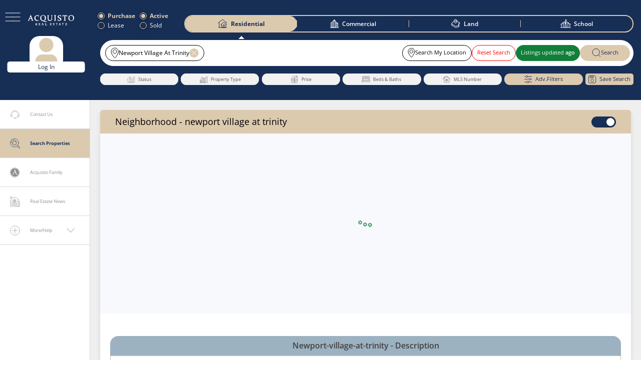

--- FILE ---
content_type: text/html; charset=utf-8
request_url: https://www.acquistorealestate.com/neighborhood/newport-village-at-trinity/
body_size: 47133
content:
<!DOCTYPE html><html lang="en" class="v-2.2.0"><head><meta charSet="utf-8"/><meta name="viewport" content="width=device-width, initial-scale=1, maximum-scale=1"/><meta name="viewport" content="width=device-width, initial-scale=1"/><link rel="preload" as="image" href="/images/user-icon.png"/><link rel="stylesheet" href="/_next/static/css/5700fbf0b1da67db.css" data-precedence="next"/><link rel="stylesheet" href="/_next/static/css/d7e6baf73b474cb3.css" data-precedence="next"/><link rel="stylesheet" href="/_next/static/css/c129faabbd994e04.css" data-precedence="next"/><link rel="stylesheet" href="/_next/static/css/b7460e095ab646bc.css" data-precedence="next"/><link rel="stylesheet" href="/_next/static/css/04bf8dcb68c1b21f.css" data-precedence="next"/><link rel="stylesheet" href="/_next/static/css/52d918d371384a79.css" data-precedence="next"/><link rel="preload" as="script" fetchPriority="low" href="/_next/static/chunks/webpack-6c1735753f22fe9f.js"/><script src="/_next/static/chunks/fd9d1056-c38fd9ac4809b75f.js" async=""></script><script src="/_next/static/chunks/7023-187fe651174fd67b.js" async=""></script><script src="/_next/static/chunks/main-app-2cdba9cd7f2adf1c.js" async=""></script><script src="/_next/static/chunks/app/global-error-e86fa6a463694cc5.js" async=""></script><script src="/_next/static/chunks/4e6af11a-6da3fd6b44c9dcea.js" async=""></script><script src="/_next/static/chunks/8173-a61f807c09265119.js" async=""></script><script src="/_next/static/chunks/6849-8dce409f95bb8007.js" async=""></script><script src="/_next/static/chunks/6300-869dc042b17a69e1.js" async=""></script><script src="/_next/static/chunks/231-20c69cccbda3b67f.js" async=""></script><script src="/_next/static/chunks/9119-e0a3ca2e0cea614a.js" async=""></script><script src="/_next/static/chunks/9589-e00bb103383dc8d9.js" async=""></script><script src="/_next/static/chunks/2889-c2fd6eb3d22ae663.js" async=""></script><script src="/_next/static/chunks/8352-eb3f7ed435976ba0.js" async=""></script><script src="/_next/static/chunks/9770-6b687ea55a3875e0.js" async=""></script><script src="/_next/static/chunks/1132-d874d6c3c8491c34.js" async=""></script><script src="/_next/static/chunks/178-8e7affd8a270008b.js" async=""></script><script src="/_next/static/chunks/8629-a27913da145e22af.js" async=""></script><script src="/_next/static/chunks/3533-97e8e31dcdf76339.js" async=""></script><script src="/_next/static/chunks/2671-b36e96d2ed8c6762.js" async=""></script><script src="/_next/static/chunks/2886-3e7d0f52ce1f4cce.js" async=""></script><script src="/_next/static/chunks/4720-143b28baf1bfe4bb.js" async=""></script><script src="/_next/static/chunks/183-26d141cc49e3b03c.js" async=""></script><script src="/_next/static/chunks/app/neighborhood/%5Bslug%5D/page-6bd58c6c828af85d.js" async=""></script><script src="/_next/static/chunks/1617-53d9c7b14eaf75e2.js" async=""></script><script src="/_next/static/chunks/app/layout-8677075e701eda78.js" async=""></script><script src="/_next/static/chunks/1490-2b23e549c4c38f40.js" async=""></script><script src="/_next/static/chunks/app/error-279f5a5139aee7c6.js" async=""></script><script src="/_next/static/chunks/9587-5f39dec451d7f96d.js" async=""></script><script src="/_next/static/chunks/app/(commonpage)/%5B...pageslug%5D/page-2f384556c0b3b0e8.js" async=""></script><link rel="preload" href="https://www.googletagmanager.com/gtag/js?id=GTM-W4X4RG4" as="script"/><title>Homes For Sale In Newport Village At Trinity TX ⭐️New Construction⭐️Houses Search</title><meta name="description" content="Homes For Sale In Newport Village At Trinity TX⭐️New Construction⭐️Search Houses✅Newport Village At Trinity Best Realtors✅Buy Or Sell A House✅Luxury Listing Agents✅Land✅Ranch Brokers"/><meta property="og:title" content="Homes For Sale In Newport Village At Trinity TX ⭐️New Construction⭐️Houses Search"/><meta property="og:description" content="Homes For Sale In Newport Village At Trinity TX⭐️New Construction⭐️Search Houses✅Newport Village At Trinity Best Realtors✅Buy Or Sell A House✅Luxury Listing Agents✅Land✅Ranch Brokers"/><meta property="og:image" content="https://api.acquistorealestate.com/wp-content/uploads/2022/03/acquisto-real-estate-logo.png"/><meta name="twitter:card" content="summary_large_image"/><meta name="twitter:title" content="Homes For Sale In Newport Village At Trinity TX ⭐️New Construction⭐️Houses Search"/><meta name="twitter:description" content="Homes For Sale In Newport Village At Trinity TX⭐️New Construction⭐️Search Houses✅Newport Village At Trinity Best Realtors✅Buy Or Sell A House✅Luxury Listing Agents✅Land✅Ranch Brokers"/><meta name="twitter:image" content="https://api.acquistorealestate.com/wp-content/uploads/2022/03/acquisto-real-estate-logo.png"/><link rel="icon" href="/favicon.ico" type="image/x-icon" sizes="16x16"/><script src="/_next/static/chunks/polyfills-78c92fac7aa8fdd8.js" noModule=""></script></head><body> <!--$--><div class=" stickyMap"><div id="loginPopup" class=""><div class="loginSignup"><span class="popupClose" role="button" tabindex="0"><svg viewBox="0 0 24 24" fill="none" aria-hidden="true" focusable="false" role="img"><title>Close</title><path stroke-miterlimit="10" d="M17.38,17.89a.51.51,0,0,1-.36-.15L6.26,7A.51.51,0,0,1,7,6.26L17.74,17a.51.51,0,0,1-.36.87Z"></path><path stroke-miterlimit="10" d="M6.62,17.89A.51.51,0,0,0,7,17.74L17.74,7A.51.51,0,0,0,17,6.26L6.26,17a.51.51,0,0,0,.36.87Z"></path></svg></span><div class="form-container" id="login-form"><strong>Log In</strong><form autoComplete="off"><label for="username">Email</label><input type="text" id="username" required="" autoComplete="off" name="username" value=""/><label for="password">Password</label><div class="pwdSystem"><input type="password" id="password" required="" autoComplete="off" name="password" value=""/><div class="password-icon" style="cursor:pointer"><svg class="showPwdSvg" width="28" height="17" viewBox="0 0 28 17" fill="none" aria-hidden="true" focusable="false" role="img"><title>Show password</title><path d="M16.5837 1.41667C23.167 2.66667 27.0003 8.5 27.0003 8.5C27.0003 8.5 23.167 14.3333 16.5837 15.5833M11.917 15.6667C5.16699 14.5 1.41699 8.58333 1.41699 8.58333V8.41667C1.41699 8.41667 5.16699 2.41667 11.917 1.33333M15.667 4.66667C15.167 4.5 14.667 4.41667 14.167 4.41667C11.917 4.41667 10.0003 6.25 10.0003 8.58333C10.0003 10.9167 11.8337 12.75 14.167 12.75C16.5003 12.75 18.3337 10.9167 18.3337 8.58333C18.3337 7.83333 18.167 7.08333 17.7503 6.5M18.167 5.33333C18.167 6.06971 17.57 6.66667 16.8337 6.66667C16.0973 6.66667 15.5003 6.06971 15.5003 5.33333C15.5003 4.59695 16.0973 4 16.8337 4C17.57 4 18.167 4.59695 18.167 5.33333ZM21.667 8.5C21.667 12.6421 18.3091 16 14.167 16C10.0249 16 6.66699 12.6421 6.66699 8.5C6.66699 4.35786 10.0249 1 14.167 1C18.3091 1 21.667 4.35786 21.667 8.5Z" stroke="#8E8E8E" stroke-miterlimit="10" stroke-linecap="round"></path></svg></div></div><span class="pwdSystem" style="color:red;text-align:center"></span><div class="signBtnWrap"><button type="button" class="cancelBtn">Cancel</button><button type="submit" class="loginBtn">Log In</button></div><br/><label><input type="checkbox" autoComplete="off"/>Remember Me</label></form><p>Don&#x27;t have an account?<!-- --> <a href="#" id="signup-link">Sign up</a></p><p><a href="#" id="signup-link">Forgotten password?</a></p></div><div class="social-login"><a class="login-link"><img alt="google" loading="lazy" width="15" height="15" decoding="async" data-nimg="1" style="color:transparent" srcSet="/_next/image/?url=%2Fimages%2Ficon_google.png&amp;w=16&amp;q=75 1x, /_next/image/?url=%2Fimages%2Ficon_google.png&amp;w=32&amp;q=75 2x" src="/_next/image/?url=%2Fimages%2Ficon_google.png&amp;w=32&amp;q=75"/>Log In with Google</a></div></div></div><div id="userCreationPopup" class=""><div class="createFrom"><span class="popupClose" role="button" tabindex="0"><svg viewBox="0 0 24 24" fill="none" aria-hidden="true" focusable="false" role="img"><title>Close</title><path stroke-miterlimit="10" d="M17.38,17.89a.51.51,0,0,1-.36-.15L6.26,7A.51.51,0,0,1,7,6.26L17.74,17a.51.51,0,0,1-.36.87Z"></path><path stroke-miterlimit="10" d="M6.62,17.89A.51.51,0,0,0,7,17.74L17.74,7A.51.51,0,0,0,17,6.26L6.26,17a.51.51,0,0,0,.36.87Z"></path></svg></span><!--$!--><template data-dgst="BAILOUT_TO_CLIENT_SIDE_RENDERING"></template><!--/$--></div></div><div><div class="Toastify"></div><header id="header" class=""><div class="container"><div class="hdrLft"><button class="menuButton" type="button"><svg width="31" height="18" viewBox="0 0 31 18" fill="none" aria-hidden="true" focusable="false" role="img"><path d="M1 1H15.5265M1 8.95731H8.26325H15.5265M1 17H15.5265" stroke="white" stroke-miterlimit="10" stroke-linecap="round"></path><path d="M15.5265 1H30.053M15.5265 8.95731H22.7897H30.053M15.5265 17H30.053" stroke="white" stroke-miterlimit="10" stroke-linecap="round"></path></svg></button><a id="logo" href="/"><svg width="140" height="32" viewBox="0 0 140 32" fill="none" aria-hidden="true" focusable="false" role="img"><path d="M42.4023 14.6992C41.4023 13.3992 40.9023 11.3992 40.9023 8.89922C40.9023 6.39922 41.3023 4.59922 42.2023 3.39922C43.1023 2.19922 44.5023 1.59922 46.5023 1.59922C48.5023 1.59922 50.1023 2.29922 51.0023 3.59922C52.0023 4.89922 52.5023 6.79922 52.5023 9.19922C52.5023 11.7992 52.0023 13.6992 51.1023 14.8992C50.2023 16.0992 48.8023 16.6992 46.8023 16.6992C44.9023 16.6992 43.4023 16.0992 42.4023 14.6992ZM59.2023 18.1992C59.1023 18.2992 58.9023 18.3992 58.7023 18.5992C58.3023 18.8992 57.7023 19.1992 56.9023 19.3992C56.5023 19.4992 56.1023 19.4992 55.6023 19.4992C55.4023 19.4992 55.1023 19.4992 54.9023 19.4992C54.8023 19.4992 54.6023 19.4992 54.5023 19.4992H54.1023C53.9023 19.4992 53.6023 19.3992 53.4023 19.3992C53.1023 19.3992 52.9023 19.2992 52.6023 19.1992C52.1023 19.0992 51.5023 18.8992 51.0023 18.6992C50.5023 18.4992 49.9023 18.2992 49.4023 18.0992C49.0023 17.8992 48.6023 17.7992 48.2023 17.5992C50.7023 17.1992 52.3023 15.8992 53.1023 14.9992C54.4023 13.4992 55.1023 11.3992 55.1023 8.89922C55.1023 6.39922 54.4023 4.39922 53.0023 2.89922C51.6023 1.49922 49.6023 0.699219 47.0023 0.699219C44.3023 0.699219 42.2023 1.49922 40.7023 2.99922C39.2023 4.59922 38.4023 6.69922 38.4023 9.29922C38.4023 11.8992 39.1023 13.8992 40.5023 15.3992C41.1023 16.0992 42.3023 16.7992 44.0023 17.1992C43.9023 17.1992 43.9023 17.1992 43.8023 17.2992C43.6023 17.3992 43.4023 17.4992 43.2023 17.5992C42.9023 17.7992 42.6023 18.0992 42.4023 18.2992C42.2023 18.4992 42.1023 18.6992 42.0023 18.7992C41.9023 18.8992 41.9023 18.9992 41.9023 18.9992C41.9023 18.9992 42.0023 18.9992 42.1023 18.8992C42.2023 18.8992 42.4023 18.7992 42.7023 18.6992C43.0023 18.5992 43.3023 18.5992 43.6023 18.4992C43.9023 18.3992 44.3023 18.3992 44.7023 18.3992C44.9023 18.3992 45.1023 18.3992 45.3023 18.3992C45.4023 18.3992 45.5023 18.3992 45.6023 18.3992H45.8023C45.8023 18.3992 45.8023 18.3992 45.9023 18.3992H46.0023C46.1023 18.3992 46.2023 18.4992 46.3023 18.4992C46.5023 18.5992 46.8023 18.6992 47.0023 18.7992C47.5023 18.9992 48.0023 19.1992 48.6023 19.4992C49.1023 19.6992 49.7023 19.8992 50.3023 20.0992C50.9023 20.2992 51.5023 20.4992 52.1023 20.5992C52.7023 20.6992 53.3023 20.7992 54.0023 20.7992H54.4023C54.5023 20.7992 54.7023 20.7992 54.8023 20.7992C54.9023 20.7992 55.1023 20.7992 55.2023 20.6992C55.3023 20.6992 55.5023 20.5992 55.6023 20.5992C56.1023 20.4992 56.6023 20.2992 57.1023 20.0992C57.5023 19.8992 57.9023 19.5992 58.2023 19.3992C58.5023 19.0992 58.7023 18.8992 58.9023 18.5992C59.1023 18.5992 59.2023 18.3992 59.2023 18.1992Z" fill="white"></path><path d="M6.60234 10.2008H11.4023L9.10234 3.80078L6.60234 10.2008ZM10.3023 0.800781L15.4023 15.0008C15.6023 15.5008 15.8023 15.9008 15.9023 16.1008C16.1023 16.3008 16.3023 16.4008 16.6023 16.5008L17.7023 16.8008V17.3008C16.7023 17.3008 15.8023 17.3008 14.9023 17.3008C14.0023 17.3008 13.0023 17.3008 11.8023 17.3008V16.8008L12.9023 16.5008C13.1023 16.4008 13.2023 16.4008 13.2023 16.3008C13.3023 16.2008 13.3023 16.1008 13.3023 16.0008C13.3023 15.8008 13.3023 15.6008 13.2023 15.4008C13.1023 15.1008 13.0023 14.8008 12.9023 14.4008L11.8023 11.3008H6.20234L5.00234 14.3008C4.80234 14.7008 4.70234 15.1008 4.60234 15.3008C4.50234 15.6008 4.50234 15.8008 4.50234 15.9008C4.50234 16.0008 4.50234 16.1008 4.60234 16.2008C4.70234 16.3008 4.80234 16.3008 4.90234 16.4008L6.00234 16.7008V17.2008C4.90234 17.2008 4.00235 17.2008 3.30235 17.2008C2.60235 17.2008 1.80234 17.2008 1.00234 17.2008L0.902344 16.7008L2.10234 16.3008C2.40234 16.2008 2.60234 16.1008 2.70234 15.9008C2.80234 15.7008 3.00234 15.4008 3.20234 15.0008L9.10234 1.00078L10.3023 0.800781Z" fill="white"></path><path d="M33.3031 5.10078L32.8031 5.20078L32.0031 2.20078C31.0031 2.00078 30.2031 1.80078 29.4031 1.80078C27.5031 1.80078 26.0031 2.50078 24.9031 3.80078C23.8031 5.10078 23.3031 6.80078 23.3031 8.90078C23.3031 11.1008 23.9031 12.9008 25.1031 14.3008C26.3031 15.6008 28.0031 16.3008 30.2031 16.3008C31.4031 16.3008 32.7031 16.1008 34.1031 15.6008L34.2031 16.1008C32.7031 17.1008 31.0031 17.7008 29.0031 17.7008C26.5031 17.7008 24.5031 16.9008 23.0031 15.4008C21.5031 13.9008 20.7031 11.9008 20.7031 9.40078C20.7031 6.80078 21.5031 4.70078 23.2031 3.10078C24.9031 1.60078 27.1031 0.800781 29.8031 0.800781C31.1031 0.800781 32.4031 1.00078 33.8031 1.30078L33.9031 1.40078L33.3031 5.10078Z" fill="white"></path><path d="M59.0039 1.09766C60.0039 1.09766 60.9039 1.09766 61.9039 1.09766C62.8039 1.09766 63.8039 1.09766 64.8039 1.09766V1.59766L63.4039 1.99766C63.2039 1.99766 63.1039 2.19766 63.1039 2.39766C63.1039 2.69766 63.1039 2.99766 63.1039 3.29766C63.1039 3.59766 63.1039 3.99766 63.1039 4.29766V10.5977C63.1039 12.7977 63.5039 14.2977 64.2039 15.1977C64.9039 16.0977 66.0039 16.4977 67.6039 16.4977C69.2039 16.4977 70.3039 16.0977 71.0039 15.1977C71.7039 14.2977 72.1039 12.8977 72.1039 10.7977V4.29766C72.1039 3.89766 72.1039 3.59766 72.1039 3.29766C72.1039 2.99766 72.1039 2.69766 72.1039 2.39766C72.1039 2.19766 72.0039 2.09766 71.8039 1.99766L70.4039 1.59766V1.09766C71.4039 1.09766 72.2039 1.09766 72.9039 1.09766C73.6039 1.09766 74.4039 1.09766 75.4039 1.09766V1.59766L73.9039 2.09766C73.7039 2.19766 73.6039 2.29766 73.6039 2.49766C73.6039 2.79766 73.6039 2.99766 73.6039 3.39766C73.6039 3.69766 73.6039 4.09766 73.6039 4.49766V10.3977C73.6039 12.8977 73.1039 14.7977 72.1039 15.9977C71.1039 17.1977 69.5039 17.7977 67.2039 17.7977C65.0039 17.7977 63.4039 17.2977 62.4039 16.1977C61.4039 15.0977 60.9039 13.3977 60.9039 11.0977V4.49766C60.9039 4.09766 60.9039 3.79766 60.9039 3.39766C60.9039 3.09766 60.9039 2.79766 60.9039 2.49766C60.9039 2.29766 60.8039 2.19766 60.6039 2.09766L59.2039 1.59766L59.0039 1.09766Z" fill="white"></path><path d="M83.9008 13.6984C83.9008 14.1984 83.9008 14.5984 83.9008 14.9984C83.9008 15.3984 83.9008 15.6984 83.9008 15.9984C83.9008 16.1984 84.0008 16.2984 84.3008 16.3984L85.6008 16.7984V17.2984C84.6008 17.2984 83.7008 17.2984 82.7008 17.2984C81.8008 17.2984 80.8008 17.2984 79.8008 17.2984V16.7984L81.2008 16.3984C81.4008 16.2984 81.5008 16.1984 81.5008 15.9984C81.5008 15.6984 81.5008 15.2984 81.5008 14.9984C81.5008 14.5984 81.5008 14.1984 81.5008 13.6984V4.29844C81.5008 3.89844 81.5008 3.59844 81.5008 3.19844C81.5008 2.89844 81.5008 2.59844 81.5008 2.29844C81.5008 2.09844 81.4008 1.99844 81.2008 1.89844L79.8008 1.39844V0.898438C80.8008 0.898438 81.7008 0.898438 82.7008 0.898438C83.6008 0.898438 84.6008 0.898438 85.6008 0.898438V1.39844L84.2008 1.79844C84.0008 1.79844 83.9008 1.99844 83.9008 2.19844C83.9008 2.49844 83.9008 2.79843 83.9008 3.09843C83.9008 3.39843 83.9008 3.79843 83.9008 4.09843V13.6984Z" fill="white"></path><path d="M98.8031 2.10078C98.0031 1.80078 97.2031 1.70078 96.6031 1.70078C95.6031 1.70078 94.8031 1.90078 94.2031 2.40078C93.6031 2.90078 93.3031 3.60078 93.3031 4.50078C93.3031 5.00078 93.4031 5.40078 93.6031 5.80078C93.8031 6.20078 94.1031 6.50078 94.5031 6.80078C94.9031 7.10078 95.3031 7.30078 95.7031 7.60078C96.2031 7.80078 96.6031 8.00078 97.1031 8.30078C97.6031 8.50078 98.1031 8.80078 98.6031 9.00078C99.1031 9.30078 99.6031 9.60078 100.003 9.90078C100.403 10.2008 100.703 10.7008 101.003 11.1008C101.203 11.6008 101.403 12.2008 101.403 12.8008C101.403 14.3008 100.803 15.5008 99.6031 16.3008C98.4031 17.1008 96.9031 17.5008 94.9031 17.5008C93.7031 17.5008 92.3031 17.3008 90.8031 16.9008L90.7031 16.8008L91.3031 12.9008L91.8031 12.8008L92.6031 16.1008C93.4031 16.4008 94.3031 16.6008 95.1031 16.6008C96.2031 16.6008 97.1031 16.3008 97.8031 15.8008C98.4031 15.3008 98.8031 14.6008 98.8031 13.6008C98.8031 13.1008 98.7031 12.7008 98.5031 12.3008C98.3031 11.9008 98.0031 11.6008 97.7031 11.3008C97.3031 11.0008 97.0031 10.8008 96.5031 10.6008C96.1031 10.4008 95.6031 10.2008 95.1031 9.90078C94.6031 9.70078 94.0031 9.40078 93.5031 9.10078C93.0031 8.80078 92.5031 8.50078 92.1031 8.20078C91.7031 7.80078 91.4031 7.40078 91.1031 6.90078C90.9031 6.40078 90.7031 5.80078 90.7031 5.10078C90.7031 3.70078 91.3031 2.60078 92.5031 1.90078C93.7031 1.10078 95.1031 0.800781 96.8031 0.800781C98.0031 0.800781 99.3031 0.900783 100.603 1.20078L100.703 1.30078L100.003 4.90078L99.5031 5.00078L98.8031 2.10078Z" fill="white"></path><path d="M112.102 17.1977C111.202 17.1977 110.102 17.1977 109.002 17.1977V16.6977L110.702 16.1977C110.902 16.0977 111.002 15.9977 111.002 15.7977C111.002 15.1977 111.002 14.4977 111.002 13.5977V2.09766H106.902L105.902 5.19766L105.402 5.29766L105.102 1.19766L105.202 1.09766C107.102 1.09766 108.902 1.09766 110.602 1.09766H113.702C115.402 1.09766 117.202 1.09766 119.202 1.09766L119.302 1.19766L118.602 5.29766L118.102 5.39766L117.402 2.19766H113.302V13.6977C113.302 14.5977 113.302 15.3977 113.302 15.8977C113.302 16.0977 113.402 16.1977 113.602 16.2977L115.302 16.7977V17.2977C114.102 17.2977 113.102 17.1977 112.102 17.1977Z" fill="white"></path><path d="M125.402 8.99922C125.402 11.4992 125.902 13.3992 126.902 14.7992C127.902 16.0992 129.402 16.7992 131.402 16.7992C133.302 16.7992 134.802 16.1992 135.702 14.9992C136.602 13.7992 137.102 11.8992 137.102 9.29922C137.102 6.89922 136.602 4.99922 135.602 3.69922C134.602 2.39922 133.102 1.69922 131.102 1.69922C129.102 1.69922 127.702 2.29922 126.802 3.49922C125.902 4.59922 125.402 6.49922 125.402 8.99922ZM139.602 8.79922C139.602 11.4992 138.802 13.5992 137.302 15.1992C135.802 16.7992 133.702 17.5992 131.002 17.5992C128.402 17.5992 126.402 16.8992 125.002 15.3992C123.602 13.8992 122.902 11.8992 122.902 9.29922C122.902 6.59922 123.702 4.49922 125.202 2.99922C126.702 1.39922 128.802 0.699219 131.502 0.699219C134.102 0.699219 136.102 1.39922 137.502 2.89922C138.902 4.29922 139.602 6.29922 139.602 8.79922Z" fill="white"></path><path d="M25.3016 27.5977C25.5016 27.5977 25.7016 27.5977 25.8016 27.5977C26.3016 27.5977 26.7016 27.4977 27.0016 27.2977C27.3016 27.0977 27.4016 26.6977 27.4016 26.1977C27.4016 25.6977 27.3016 25.3977 27.0016 25.1977C26.8016 24.9977 26.4016 24.8977 25.9016 24.8977C25.8016 24.8977 25.7016 24.8977 25.6016 24.8977C25.5016 24.8977 25.4016 24.8977 25.3016 24.8977V27.5977ZM25.3016 29.5977C25.3016 29.7977 25.3016 29.9977 25.3016 30.0977C25.3016 30.1977 25.3016 30.3977 25.3016 30.4977C25.3016 30.5977 25.3016 30.6977 25.4016 30.6977L25.9016 30.8977V31.0977C25.5016 31.0977 25.2016 31.0977 24.8016 31.0977C24.4016 31.0977 24.0016 31.0977 23.6016 31.0977V30.8977L24.2016 30.6977C24.3016 30.6977 24.3016 30.5977 24.3016 30.5977C24.3016 30.4977 24.3016 30.2977 24.3016 30.1977C24.3016 29.9977 24.3016 29.8977 24.3016 29.6977V25.8977C24.3016 25.6977 24.3016 25.5977 24.3016 25.4977C24.3016 25.3977 24.3016 25.2977 24.3016 25.1977C24.3016 25.0977 24.3016 25.0977 24.2016 24.9977L23.6016 24.7977V24.5977C24.0016 24.5977 24.4016 24.5977 24.8016 24.5977C24.9016 24.5977 25.0016 24.5977 25.1016 24.5977C25.2016 24.5977 25.4016 24.5977 25.5016 24.5977C25.7016 24.5977 25.8016 24.5977 25.9016 24.5977C26.0016 24.5977 26.1016 24.5977 26.2016 24.5977C26.9016 24.5977 27.5016 24.6977 27.8016 24.9977C28.2016 25.2977 28.3016 25.6977 28.3016 26.1977C28.3016 26.6977 28.2016 26.9977 27.9016 27.2977C27.7016 27.5977 27.3016 27.7977 26.8016 27.9977C27.0016 28.2977 27.2016 28.5977 27.4016 28.8977C27.6016 29.1977 27.7016 29.3977 27.9016 29.6977C28.0016 29.8977 28.2016 30.0977 28.3016 30.2977C28.4016 30.4977 28.5016 30.5977 28.6016 30.6977C28.7016 30.7977 28.7016 30.7977 28.8016 30.7977C28.9016 30.7977 28.9016 30.8977 29.0016 30.8977C29.1016 30.8977 29.1016 30.8977 29.2016 30.9977C29.3016 30.9977 29.3016 30.9977 29.4016 31.0977V31.2977C29.2016 31.2977 29.0016 31.2977 28.8016 31.2977C28.7016 31.2977 28.6016 31.2977 28.5016 31.2977C28.4016 31.2977 28.3016 31.2977 28.2016 31.2977C28.1016 31.2977 28.1016 31.2977 28.0016 31.1977C27.9016 31.1977 27.9016 31.0977 27.8016 31.0977C27.7016 30.9977 27.5016 30.8977 27.4016 30.6977C27.3016 30.4977 27.1016 30.2977 27.0016 30.0977C26.9016 29.8977 26.7016 29.5977 26.6016 29.3977C26.5016 29.0977 26.3016 28.8977 26.1016 28.5977C26.1016 28.4977 26.0016 28.4977 26.0016 28.3977L25.9016 28.2977C25.9016 28.2977 25.8016 28.2977 25.8016 28.1977C25.7016 28.1977 25.7016 28.1977 25.6016 28.1977H25.3016V29.5977Z" fill="white"></path><path d="M34.7039 24.5H35.8039C36.5039 24.5 37.2039 24.5 38.0039 24.5L37.7039 25.9H37.5039L37.2039 24.8H35.0039V27.4H35.4039C35.7039 27.4 36.1039 27.4 36.5039 27.4C36.6039 27.4 36.6039 27.4 36.7039 27.3L36.9039 26.7H37.2039C37.2039 27.1 37.2039 27.5 37.2039 27.7C37.2039 27.9 37.2039 28.2 37.2039 28.7H36.9039L36.7039 28.1C36.7039 28 36.6039 28 36.6039 28C36.2039 28 35.8039 28 35.5039 28H35.1039V29.7C35.1039 30 35.1039 30.4 35.1039 30.7H37.3039L37.9039 29.5H38.1039L38.0039 31.1C37.2039 31.1 36.4039 31.1 35.8039 31.1H34.7039C34.3039 31.1 33.9039 31.1 33.5039 31.1V30.9L34.1039 30.7C34.2039 30.7 34.2039 30.6 34.2039 30.6C34.2039 30.5 34.2039 30.3 34.2039 30.2C34.2039 30 34.2039 29.9 34.2039 29.7V25.9C34.2039 25.7 34.2039 25.6 34.2039 25.5C34.2039 25.4 34.2039 25.3 34.2039 25.2C34.2039 25.1 34.2039 25.1 34.1039 25L33.5039 24.8V24.6C34.0039 24.5 34.4039 24.5 34.7039 24.5Z" fill="white"></path><path d="M44.6039 28.2008H46.5039L45.6039 25.6008L44.6039 28.2008ZM46.0039 24.4008L48.1039 30.1008C48.2039 30.3008 48.2039 30.5008 48.3039 30.5008C48.4039 30.6008 48.5039 30.6008 48.6039 30.7008L49.0039 30.8008V31.0008C48.6039 31.0008 48.2039 31.0008 47.9039 31.0008C47.5039 31.0008 47.1039 31.0008 46.6039 31.0008V30.8008L47.0039 30.7008C47.1039 30.7008 47.1039 30.7008 47.1039 30.6008V30.5008C47.1039 30.4008 47.1039 30.4008 47.1039 30.3008C47.1039 30.2008 47.0039 30.1008 47.0039 29.9008L46.6039 28.6008H44.3039L43.8039 29.8008C43.7039 30.0008 43.7039 30.1008 43.6039 30.2008C43.6039 30.3008 43.5039 30.4008 43.5039 30.4008C43.5039 30.5008 43.5039 30.5008 43.5039 30.5008C43.5039 30.5008 43.6039 30.5008 43.6039 30.6008L44.0039 30.7008V30.9008C43.6039 30.9008 43.2039 30.9008 42.9039 30.9008C42.6039 30.9008 42.3039 30.9008 42.0039 30.9008V30.7008L42.5039 30.6008C42.6039 30.6008 42.7039 30.5008 42.8039 30.4008C42.9039 30.3008 42.9039 30.2008 43.0039 30.0008L45.4039 24.3008L46.0039 24.4008Z" fill="white"></path><path d="M54.9008 25.7977V29.5977C54.9008 29.8977 54.9008 30.2977 54.9008 30.5977H57.2008L57.8008 29.3977H58.0008L57.9008 31.0977C57.1008 31.0977 56.3008 31.0977 55.7008 31.0977H54.5008C54.1008 31.0977 53.7008 31.0977 53.3008 31.0977V30.8977L53.9008 30.6977C54.0008 30.6977 54.0008 30.5977 54.0008 30.5977C54.0008 30.4977 54.0008 30.2977 54.0008 30.1977C54.0008 29.9977 54.0008 29.8977 54.0008 29.6977V25.8977C54.0008 25.6977 54.0008 25.5977 54.0008 25.4977C54.0008 25.3977 54.0008 25.2977 54.0008 25.1977C54.0008 25.0977 54.0008 25.0977 53.9008 24.9977L53.3008 24.7977V24.5977C53.7008 24.5977 54.1008 24.5977 54.5008 24.5977C54.9008 24.5977 55.3008 24.5977 55.7008 24.5977V24.7977L55.1008 24.9977C55.0008 24.9977 55.0008 25.0977 55.0008 25.0977C55.0008 25.1977 55.0008 25.3977 55.0008 25.5977C54.9008 25.6977 54.9008 25.7977 54.9008 25.7977Z" fill="white"></path><path d="M68.5008 24.5H69.6008C70.3008 24.5 71.0008 24.5 71.8008 24.5L71.5008 25.9H71.3008L71.0008 24.8H68.8008V27.4H69.2008C69.5008 27.4 69.9008 27.4 70.3008 27.4C70.4008 27.4 70.4008 27.4 70.5008 27.3L70.7008 26.7H71.0008C71.0008 27.1 71.0008 27.5 71.0008 27.7C71.0008 27.9 71.0008 28.2 71.0008 28.7H70.7008L70.5008 28.1C70.5008 28 70.4008 28 70.4008 28C70.0008 28 69.6008 28 69.3008 28H68.9008V29.7C68.9008 30 68.9008 30.4 68.9008 30.7H71.1008L71.7008 29.5H71.9008L71.8008 31.1C71.0008 31.1 70.2008 31.1 69.6008 31.1H68.5008C68.1008 31.1 67.7008 31.1 67.3008 31.1V30.9L67.9008 30.7C68.0008 30.7 68.0008 30.6 68.0008 30.6C68.0008 30.5 68.0008 30.3 68.0008 30.2C68.0008 30 68.0008 29.9 68.0008 29.7V25.9C68.0008 25.7 68.0008 25.6 68.0008 25.5C68.0008 25.4 68.0008 25.3 68.0008 25.2C68.0008 25.1 68.0008 25.1 67.9008 25L67.3008 24.8V24.6C67.7008 24.5 68.1008 24.5 68.5008 24.5Z" fill="white"></path><path d="M79.9039 24.9008C79.6039 24.8008 79.3039 24.7008 79.0039 24.7008C78.6039 24.7008 78.3039 24.8008 78.0039 25.0008C77.8039 25.2008 77.6039 25.5008 77.6039 25.8008C77.6039 26.0008 77.6039 26.2008 77.7039 26.3008C77.8039 26.5008 77.9039 26.6008 78.0039 26.7008C78.1039 26.8008 78.3039 26.9008 78.5039 27.0008C78.7039 27.1008 78.9039 27.2008 79.1039 27.3008C79.3039 27.4008 79.5039 27.5008 79.7039 27.6008C79.9039 27.7008 80.1039 27.8008 80.2039 28.0008C80.4039 28.1008 80.5039 28.3008 80.6039 28.5008C80.7039 28.7008 80.7039 28.9008 80.7039 29.2008C80.7039 29.8008 80.5039 30.3008 80.0039 30.6008C79.5039 30.9008 78.9039 31.1008 78.1039 31.1008C77.6039 31.1008 77.1039 31.0008 76.5039 30.8008L76.7039 29.2008H76.9039L77.2039 30.5008C77.5039 30.6008 77.9039 30.7008 78.2039 30.7008C78.7039 30.7008 79.0039 30.6008 79.3039 30.4008C79.6039 30.2008 79.7039 29.9008 79.7039 29.5008C79.7039 29.3008 79.7039 29.1008 79.6039 29.0008C79.5039 28.8008 79.4039 28.7008 79.3039 28.6008C79.2039 28.5008 79.0039 28.4008 78.8039 28.3008C78.6039 28.2008 78.4039 28.1008 78.2039 28.0008C78.0039 27.9008 77.8039 27.8008 77.6039 27.7008C77.4039 27.6008 77.2039 27.5008 77.0039 27.3008C76.8039 27.2008 76.7039 27.0008 76.6039 26.8008C76.5039 26.6008 76.5039 26.3008 76.5039 26.1008C76.5039 25.5008 76.7039 25.1008 77.2039 24.8008C77.7039 24.5008 78.3039 24.3008 79.0039 24.3008C79.5039 24.3008 80.0039 24.4008 80.5039 24.5008L80.2039 26.0008H80.0039L79.9039 24.9008Z" fill="white"></path><path d="M87.8024 30.9984C87.4024 30.9984 87.0023 30.9984 86.5023 30.9984V30.7984L87.2023 30.5984C87.3023 30.5984 87.3024 30.4984 87.3024 30.4984C87.3024 30.2984 87.3024 29.9984 87.3024 29.5984V24.8984H85.6024L85.2023 26.0984H85.0023L84.9023 24.3984C85.7023 24.3984 86.4024 24.3984 87.1024 24.3984H88.3024C89.0023 24.3984 89.7023 24.3984 90.5023 24.3984L90.2023 25.9984H90.0023L89.7023 24.6984H88.0023V29.3984C88.0023 29.7984 88.0023 30.0984 88.0023 30.2984C88.0023 30.3984 88.0024 30.3984 88.1024 30.3984L88.8024 30.5984V30.7984C88.6024 30.9984 88.2024 30.9984 87.8024 30.9984Z" fill="white"></path><path d="M96.1016 28.2008H98.0016L97.1016 25.6008L96.1016 28.2008ZM97.6016 24.4008L99.7016 30.1008C99.8016 30.3008 99.8016 30.5008 99.9016 30.5008C100.002 30.6008 100.102 30.6008 100.202 30.7008L100.602 30.8008V31.0008C100.202 31.0008 99.8016 31.0008 99.5016 31.0008C99.1016 31.0008 98.7016 31.0008 98.2016 31.0008V30.8008L98.6016 30.7008C98.7016 30.7008 98.7016 30.7008 98.7016 30.6008V30.5008C98.7016 30.4008 98.7016 30.4008 98.7016 30.3008C98.7016 30.2008 98.6016 30.1008 98.6016 29.9008L98.2016 28.6008H95.9016L95.4016 29.8008C95.3016 30.0008 95.3016 30.1008 95.2016 30.2008C95.2016 30.3008 95.1016 30.4008 95.1016 30.4008C95.1016 30.5008 95.1016 30.5008 95.1016 30.5008C95.1016 30.5008 95.2016 30.5008 95.2016 30.6008L95.6016 30.7008V30.9008C95.2016 30.9008 94.8016 30.9008 94.5016 30.9008C94.2016 30.9008 93.9016 30.9008 93.6016 30.9008V30.7008L94.1016 30.6008C94.2016 30.6008 94.3016 30.5008 94.4016 30.4008C94.5015 30.3008 94.5016 30.2008 94.6016 30.0008L97.0016 24.3008L97.6016 24.4008Z" fill="white"></path><path d="M106.802 30.9984C106.402 30.9984 106.002 30.9984 105.502 30.9984V30.7984L106.202 30.5984C106.302 30.5984 106.302 30.4984 106.302 30.4984C106.302 30.2984 106.302 29.9984 106.302 29.5984V24.8984H104.602L104.202 26.0984H104.002L103.902 24.3984C104.702 24.3984 105.402 24.3984 106.102 24.3984H107.302C108.002 24.3984 108.702 24.3984 109.502 24.3984L109.202 25.9984H109.002L108.702 24.6984H107.002V29.3984C107.002 29.7984 107.002 30.0984 107.002 30.2984C107.002 30.3984 107.002 30.3984 107.102 30.3984L107.802 30.5984V30.7984C107.602 30.9984 107.202 30.9984 106.802 30.9984Z" fill="white"></path><path d="M115.204 24.5H116.304C117.004 24.5 117.704 24.5 118.504 24.5L118.204 25.9H118.004L117.704 24.8H115.504V27.4H115.904C116.204 27.4 116.604 27.4 117.004 27.4C117.104 27.4 117.104 27.4 117.204 27.3L117.404 26.7H117.704C117.704 27.1 117.704 27.5 117.704 27.7C117.704 27.9 117.704 28.2 117.704 28.7H117.404L117.204 28.1C117.204 28 117.104 28 117.104 28C116.704 28 116.304 28 116.004 28H115.604V29.7C115.604 30 115.604 30.4 115.604 30.7H117.804L118.404 29.5H118.604L118.504 31.1C117.704 31.1 116.904 31.1 116.304 31.1H115.204C114.804 31.1 114.404 31.1 114.004 31.1V30.9L114.604 30.7C114.704 30.7 114.704 30.6 114.704 30.6C114.704 30.5 114.704 30.3 114.704 30.2C114.704 30 114.704 29.9 114.704 29.7V25.9C114.704 25.7 114.704 25.6 114.704 25.5C114.704 25.4 114.704 25.3 114.704 25.2C114.704 25.1 114.704 25.1 114.604 25L114.004 24.8V24.6C114.404 24.5 114.804 24.5 115.204 24.5Z" fill="white"></path><path d="M42.4023 14.6992C41.4023 13.3992 40.9023 11.3992 40.9023 8.89922C40.9023 6.39922 41.3023 4.59922 42.2023 3.39922C43.1023 2.19922 44.5023 1.59922 46.5023 1.59922C48.5023 1.59922 50.1023 2.29922 51.0023 3.59922C52.0023 4.89922 52.5023 6.79922 52.5023 9.19922C52.5023 11.7992 52.0023 13.6992 51.1023 14.8992C50.2023 16.0992 48.8023 16.6992 46.8023 16.6992C44.9023 16.6992 43.4023 16.0992 42.4023 14.6992ZM59.2023 18.1992C59.1023 18.2992 58.9023 18.3992 58.7023 18.5992C58.3023 18.8992 57.7023 19.1992 56.9023 19.3992C56.5023 19.4992 56.1023 19.4992 55.6023 19.4992C55.4023 19.4992 55.1023 19.4992 54.9023 19.4992C54.8023 19.4992 54.6023 19.4992 54.5023 19.4992H54.1023C53.9023 19.4992 53.6023 19.3992 53.4023 19.3992C53.1023 19.3992 52.9023 19.2992 52.6023 19.1992C52.1023 19.0992 51.5023 18.8992 51.0023 18.6992C50.5023 18.4992 49.9023 18.2992 49.4023 18.0992C49.0023 17.8992 48.6023 17.7992 48.2023 17.5992C50.7023 17.1992 52.3023 15.8992 53.1023 14.9992C54.4023 13.4992 55.1023 11.3992 55.1023 8.89922C55.1023 6.39922 54.4023 4.39922 53.0023 2.89922C51.6023 1.49922 49.6023 0.699219 47.0023 0.699219C44.3023 0.699219 42.2023 1.49922 40.7023 2.99922C39.2023 4.59922 38.4023 6.69922 38.4023 9.29922C38.4023 11.8992 39.1023 13.8992 40.5023 15.3992C41.1023 16.0992 42.3023 16.7992 44.0023 17.1992C43.9023 17.1992 43.9023 17.1992 43.8023 17.2992C43.6023 17.3992 43.4023 17.4992 43.2023 17.5992C42.9023 17.7992 42.6023 18.0992 42.4023 18.2992C42.2023 18.4992 42.1023 18.6992 42.0023 18.7992C41.9023 18.8992 41.9023 18.9992 41.9023 18.9992C41.9023 18.9992 42.0023 18.9992 42.1023 18.8992C42.2023 18.8992 42.4023 18.7992 42.7023 18.6992C43.0023 18.5992 43.3023 18.5992 43.6023 18.4992C43.9023 18.3992 44.3023 18.3992 44.7023 18.3992C44.9023 18.3992 45.1023 18.3992 45.3023 18.3992C45.4023 18.3992 45.5023 18.3992 45.6023 18.3992H45.8023C45.8023 18.3992 45.8023 18.3992 45.9023 18.3992H46.0023C46.1023 18.3992 46.2023 18.4992 46.3023 18.4992C46.5023 18.5992 46.8023 18.6992 47.0023 18.7992C47.5023 18.9992 48.0023 19.1992 48.6023 19.4992C49.1023 19.6992 49.7023 19.8992 50.3023 20.0992C50.9023 20.2992 51.5023 20.4992 52.1023 20.5992C52.7023 20.6992 53.3023 20.7992 54.0023 20.7992H54.4023C54.5023 20.7992 54.7023 20.7992 54.8023 20.7992C54.9023 20.7992 55.1023 20.7992 55.2023 20.6992C55.3023 20.6992 55.5023 20.5992 55.6023 20.5992C56.1023 20.4992 56.6023 20.2992 57.1023 20.0992C57.5023 19.8992 57.9023 19.5992 58.2023 19.3992C58.5023 19.0992 58.7023 18.8992 58.9023 18.5992C59.1023 18.5992 59.2023 18.3992 59.2023 18.1992Z" fill="white"></path><path d="M6.60234 10.2008H11.4023L9.10234 3.80078L6.60234 10.2008ZM10.3023 0.800781L15.4023 15.0008C15.6023 15.5008 15.8023 15.9008 15.9023 16.1008C16.1023 16.3008 16.3023 16.4008 16.6023 16.5008L17.7023 16.8008V17.3008C16.7023 17.3008 15.8023 17.3008 14.9023 17.3008C14.0023 17.3008 13.0023 17.3008 11.8023 17.3008V16.8008L12.9023 16.5008C13.1023 16.4008 13.2023 16.4008 13.2023 16.3008C13.3023 16.2008 13.3023 16.1008 13.3023 16.0008C13.3023 15.8008 13.3023 15.6008 13.2023 15.4008C13.1023 15.1008 13.0023 14.8008 12.9023 14.4008L11.8023 11.3008H6.20234L5.00234 14.3008C4.80234 14.7008 4.70234 15.1008 4.60234 15.3008C4.50234 15.6008 4.50234 15.8008 4.50234 15.9008C4.50234 16.0008 4.50234 16.1008 4.60234 16.2008C4.70234 16.3008 4.80234 16.3008 4.90234 16.4008L6.00234 16.7008V17.2008C4.90234 17.2008 4.00235 17.2008 3.30235 17.2008C2.60235 17.2008 1.80234 17.2008 1.00234 17.2008L0.902344 16.7008L2.10234 16.3008C2.40234 16.2008 2.60234 16.1008 2.70234 15.9008C2.80234 15.7008 3.00234 15.4008 3.20234 15.0008L9.10234 1.00078L10.3023 0.800781Z" fill="white"></path><path d="M33.3031 5.10078L32.8031 5.20078L32.0031 2.20078C31.0031 2.00078 30.2031 1.80078 29.4031 1.80078C27.5031 1.80078 26.0031 2.50078 24.9031 3.80078C23.8031 5.10078 23.3031 6.80078 23.3031 8.90078C23.3031 11.1008 23.9031 12.9008 25.1031 14.3008C26.3031 15.6008 28.0031 16.3008 30.2031 16.3008C31.4031 16.3008 32.7031 16.1008 34.1031 15.6008L34.2031 16.1008C32.7031 17.1008 31.0031 17.7008 29.0031 17.7008C26.5031 17.7008 24.5031 16.9008 23.0031 15.4008C21.5031 13.9008 20.7031 11.9008 20.7031 9.40078C20.7031 6.80078 21.5031 4.70078 23.2031 3.10078C24.9031 1.60078 27.1031 0.800781 29.8031 0.800781C31.1031 0.800781 32.4031 1.00078 33.8031 1.30078L33.9031 1.40078L33.3031 5.10078Z" fill="white"></path><path d="M59.0039 1.09766C60.0039 1.09766 60.9039 1.09766 61.9039 1.09766C62.8039 1.09766 63.8039 1.09766 64.8039 1.09766V1.59766L63.4039 1.99766C63.2039 1.99766 63.1039 2.19766 63.1039 2.39766C63.1039 2.69766 63.1039 2.99766 63.1039 3.29766C63.1039 3.59766 63.1039 3.99766 63.1039 4.29766V10.5977C63.1039 12.7977 63.5039 14.2977 64.2039 15.1977C64.9039 16.0977 66.0039 16.4977 67.6039 16.4977C69.2039 16.4977 70.3039 16.0977 71.0039 15.1977C71.7039 14.2977 72.1039 12.8977 72.1039 10.7977V4.29766C72.1039 3.89766 72.1039 3.59766 72.1039 3.29766C72.1039 2.99766 72.1039 2.69766 72.1039 2.39766C72.1039 2.19766 72.0039 2.09766 71.8039 1.99766L70.4039 1.59766V1.09766C71.4039 1.09766 72.2039 1.09766 72.9039 1.09766C73.6039 1.09766 74.4039 1.09766 75.4039 1.09766V1.59766L73.9039 2.09766C73.7039 2.19766 73.6039 2.29766 73.6039 2.49766C73.6039 2.79766 73.6039 2.99766 73.6039 3.39766C73.6039 3.69766 73.6039 4.09766 73.6039 4.49766V10.3977C73.6039 12.8977 73.1039 14.7977 72.1039 15.9977C71.1039 17.1977 69.5039 17.7977 67.2039 17.7977C65.0039 17.7977 63.4039 17.2977 62.4039 16.1977C61.4039 15.0977 60.9039 13.3977 60.9039 11.0977V4.49766C60.9039 4.09766 60.9039 3.79766 60.9039 3.39766C60.9039 3.09766 60.9039 2.79766 60.9039 2.49766C60.9039 2.29766 60.8039 2.19766 60.6039 2.09766L59.2039 1.59766L59.0039 1.09766Z" fill="white"></path><path d="M83.9008 13.6984C83.9008 14.1984 83.9008 14.5984 83.9008 14.9984C83.9008 15.3984 83.9008 15.6984 83.9008 15.9984C83.9008 16.1984 84.0008 16.2984 84.3008 16.3984L85.6008 16.7984V17.2984C84.6008 17.2984 83.7008 17.2984 82.7008 17.2984C81.8008 17.2984 80.8008 17.2984 79.8008 17.2984V16.7984L81.2008 16.3984C81.4008 16.2984 81.5008 16.1984 81.5008 15.9984C81.5008 15.6984 81.5008 15.2984 81.5008 14.9984C81.5008 14.5984 81.5008 14.1984 81.5008 13.6984V4.29844C81.5008 3.89844 81.5008 3.59844 81.5008 3.19844C81.5008 2.89844 81.5008 2.59844 81.5008 2.29844C81.5008 2.09844 81.4008 1.99844 81.2008 1.89844L79.8008 1.39844V0.898438C80.8008 0.898438 81.7008 0.898438 82.7008 0.898438C83.6008 0.898438 84.6008 0.898438 85.6008 0.898438V1.39844L84.2008 1.79844C84.0008 1.79844 83.9008 1.99844 83.9008 2.19844C83.9008 2.49844 83.9008 2.79843 83.9008 3.09843C83.9008 3.39843 83.9008 3.79843 83.9008 4.09843V13.6984Z" fill="white"></path><path d="M98.8031 2.10078C98.0031 1.80078 97.2031 1.70078 96.6031 1.70078C95.6031 1.70078 94.8031 1.90078 94.2031 2.40078C93.6031 2.90078 93.3031 3.60078 93.3031 4.50078C93.3031 5.00078 93.4031 5.40078 93.6031 5.80078C93.8031 6.20078 94.1031 6.50078 94.5031 6.80078C94.9031 7.10078 95.3031 7.30078 95.7031 7.60078C96.2031 7.80078 96.6031 8.00078 97.1031 8.30078C97.6031 8.50078 98.1031 8.80078 98.6031 9.00078C99.1031 9.30078 99.6031 9.60078 100.003 9.90078C100.403 10.2008 100.703 10.7008 101.003 11.1008C101.203 11.6008 101.403 12.2008 101.403 12.8008C101.403 14.3008 100.803 15.5008 99.6031 16.3008C98.4031 17.1008 96.9031 17.5008 94.9031 17.5008C93.7031 17.5008 92.3031 17.3008 90.8031 16.9008L90.7031 16.8008L91.3031 12.9008L91.8031 12.8008L92.6031 16.1008C93.4031 16.4008 94.3031 16.6008 95.1031 16.6008C96.2031 16.6008 97.1031 16.3008 97.8031 15.8008C98.4031 15.3008 98.8031 14.6008 98.8031 13.6008C98.8031 13.1008 98.7031 12.7008 98.5031 12.3008C98.3031 11.9008 98.0031 11.6008 97.7031 11.3008C97.3031 11.0008 97.0031 10.8008 96.5031 10.6008C96.1031 10.4008 95.6031 10.2008 95.1031 9.90078C94.6031 9.70078 94.0031 9.40078 93.5031 9.10078C93.0031 8.80078 92.5031 8.50078 92.1031 8.20078C91.7031 7.80078 91.4031 7.40078 91.1031 6.90078C90.9031 6.40078 90.7031 5.80078 90.7031 5.10078C90.7031 3.70078 91.3031 2.60078 92.5031 1.90078C93.7031 1.10078 95.1031 0.800781 96.8031 0.800781C98.0031 0.800781 99.3031 0.900783 100.603 1.20078L100.703 1.30078L100.003 4.90078L99.5031 5.00078L98.8031 2.10078Z" fill="white"></path><path d="M112.102 17.1977C111.202 17.1977 110.102 17.1977 109.002 17.1977V16.6977L110.702 16.1977C110.902 16.0977 111.002 15.9977 111.002 15.7977C111.002 15.1977 111.002 14.4977 111.002 13.5977V2.09766H106.902L105.902 5.19766L105.402 5.29766L105.102 1.19766L105.202 1.09766C107.102 1.09766 108.902 1.09766 110.602 1.09766H113.702C115.402 1.09766 117.202 1.09766 119.202 1.09766L119.302 1.19766L118.602 5.29766L118.102 5.39766L117.402 2.19766H113.302V13.6977C113.302 14.5977 113.302 15.3977 113.302 15.8977C113.302 16.0977 113.402 16.1977 113.602 16.2977L115.302 16.7977V17.2977C114.102 17.2977 113.102 17.1977 112.102 17.1977Z" fill="white"></path><path d="M125.402 8.99922C125.402 11.4992 125.902 13.3992 126.902 14.7992C127.902 16.0992 129.402 16.7992 131.402 16.7992C133.302 16.7992 134.802 16.1992 135.702 14.9992C136.602 13.7992 137.102 11.8992 137.102 9.29922C137.102 6.89922 136.602 4.99922 135.602 3.69922C134.602 2.39922 133.102 1.69922 131.102 1.69922C129.102 1.69922 127.702 2.29922 126.802 3.49922C125.902 4.59922 125.402 6.49922 125.402 8.99922ZM139.602 8.79922C139.602 11.4992 138.802 13.5992 137.302 15.1992C135.802 16.7992 133.702 17.5992 131.002 17.5992C128.402 17.5992 126.402 16.8992 125.002 15.3992C123.602 13.8992 122.902 11.8992 122.902 9.29922C122.902 6.59922 123.702 4.49922 125.202 2.99922C126.702 1.39922 128.802 0.699219 131.502 0.699219C134.102 0.699219 136.102 1.39922 137.502 2.89922C138.902 4.29922 139.602 6.29922 139.602 8.79922Z" fill="white"></path><path d="M25.3016 27.5977C25.5016 27.5977 25.7016 27.5977 25.8016 27.5977C26.3016 27.5977 26.7016 27.4977 27.0016 27.2977C27.3016 27.0977 27.4016 26.6977 27.4016 26.1977C27.4016 25.6977 27.3016 25.3977 27.0016 25.1977C26.8016 24.9977 26.4016 24.8977 25.9016 24.8977C25.8016 24.8977 25.7016 24.8977 25.6016 24.8977C25.5016 24.8977 25.4016 24.8977 25.3016 24.8977V27.5977ZM25.3016 29.5977C25.3016 29.7977 25.3016 29.9977 25.3016 30.0977C25.3016 30.1977 25.3016 30.3977 25.3016 30.4977C25.3016 30.5977 25.3016 30.6977 25.4016 30.6977L25.9016 30.8977V31.0977C25.5016 31.0977 25.2016 31.0977 24.8016 31.0977C24.4016 31.0977 24.0016 31.0977 23.6016 31.0977V30.8977L24.2016 30.6977C24.3016 30.6977 24.3016 30.5977 24.3016 30.5977C24.3016 30.4977 24.3016 30.2977 24.3016 30.1977C24.3016 29.9977 24.3016 29.8977 24.3016 29.6977V25.8977C24.3016 25.6977 24.3016 25.5977 24.3016 25.4977C24.3016 25.3977 24.3016 25.2977 24.3016 25.1977C24.3016 25.0977 24.3016 25.0977 24.2016 24.9977L23.6016 24.7977V24.5977C24.0016 24.5977 24.4016 24.5977 24.8016 24.5977C24.9016 24.5977 25.0016 24.5977 25.1016 24.5977C25.2016 24.5977 25.4016 24.5977 25.5016 24.5977C25.7016 24.5977 25.8016 24.5977 25.9016 24.5977C26.0016 24.5977 26.1016 24.5977 26.2016 24.5977C26.9016 24.5977 27.5016 24.6977 27.8016 24.9977C28.2016 25.2977 28.3016 25.6977 28.3016 26.1977C28.3016 26.6977 28.2016 26.9977 27.9016 27.2977C27.7016 27.5977 27.3016 27.7977 26.8016 27.9977C27.0016 28.2977 27.2016 28.5977 27.4016 28.8977C27.6016 29.1977 27.7016 29.3977 27.9016 29.6977C28.0016 29.8977 28.2016 30.0977 28.3016 30.2977C28.4016 30.4977 28.5016 30.5977 28.6016 30.6977C28.7016 30.7977 28.7016 30.7977 28.8016 30.7977C28.9016 30.7977 28.9016 30.8977 29.0016 30.8977C29.1016 30.8977 29.1016 30.8977 29.2016 30.9977C29.3016 30.9977 29.3016 30.9977 29.4016 31.0977V31.2977C29.2016 31.2977 29.0016 31.2977 28.8016 31.2977C28.7016 31.2977 28.6016 31.2977 28.5016 31.2977C28.4016 31.2977 28.3016 31.2977 28.2016 31.2977C28.1016 31.2977 28.1016 31.2977 28.0016 31.1977C27.9016 31.1977 27.9016 31.0977 27.8016 31.0977C27.7016 30.9977 27.5016 30.8977 27.4016 30.6977C27.3016 30.4977 27.1016 30.2977 27.0016 30.0977C26.9016 29.8977 26.7016 29.5977 26.6016 29.3977C26.5016 29.0977 26.3016 28.8977 26.1016 28.5977C26.1016 28.4977 26.0016 28.4977 26.0016 28.3977L25.9016 28.2977C25.9016 28.2977 25.8016 28.2977 25.8016 28.1977C25.7016 28.1977 25.7016 28.1977 25.6016 28.1977H25.3016V29.5977Z" fill="white"></path><path d="M34.7039 24.5H35.8039C36.5039 24.5 37.2039 24.5 38.0039 24.5L37.7039 25.9H37.5039L37.2039 24.8H35.0039V27.4H35.4039C35.7039 27.4 36.1039 27.4 36.5039 27.4C36.6039 27.4 36.6039 27.4 36.7039 27.3L36.9039 26.7H37.2039C37.2039 27.1 37.2039 27.5 37.2039 27.7C37.2039 27.9 37.2039 28.2 37.2039 28.7H36.9039L36.7039 28.1C36.7039 28 36.6039 28 36.6039 28C36.2039 28 35.8039 28 35.5039 28H35.1039V29.7C35.1039 30 35.1039 30.4 35.1039 30.7H37.3039L37.9039 29.5H38.1039L38.0039 31.1C37.2039 31.1 36.4039 31.1 35.8039 31.1H34.7039C34.3039 31.1 33.9039 31.1 33.5039 31.1V30.9L34.1039 30.7C34.2039 30.7 34.2039 30.6 34.2039 30.6C34.2039 30.5 34.2039 30.3 34.2039 30.2C34.2039 30 34.2039 29.9 34.2039 29.7V25.9C34.2039 25.7 34.2039 25.6 34.2039 25.5C34.2039 25.4 34.2039 25.3 34.2039 25.2C34.2039 25.1 34.2039 25.1 34.1039 25L33.5039 24.8V24.6C34.0039 24.5 34.4039 24.5 34.7039 24.5Z" fill="white"></path><path d="M44.6039 28.2008H46.5039L45.6039 25.6008L44.6039 28.2008ZM46.0039 24.4008L48.1039 30.1008C48.2039 30.3008 48.2039 30.5008 48.3039 30.5008C48.4039 30.6008 48.5039 30.6008 48.6039 30.7008L49.0039 30.8008V31.0008C48.6039 31.0008 48.2039 31.0008 47.9039 31.0008C47.5039 31.0008 47.1039 31.0008 46.6039 31.0008V30.8008L47.0039 30.7008C47.1039 30.7008 47.1039 30.7008 47.1039 30.6008V30.5008C47.1039 30.4008 47.1039 30.4008 47.1039 30.3008C47.1039 30.2008 47.0039 30.1008 47.0039 29.9008L46.6039 28.6008H44.3039L43.8039 29.8008C43.7039 30.0008 43.7039 30.1008 43.6039 30.2008C43.6039 30.3008 43.5039 30.4008 43.5039 30.4008C43.5039 30.5008 43.5039 30.5008 43.5039 30.5008C43.5039 30.5008 43.6039 30.5008 43.6039 30.6008L44.0039 30.7008V30.9008C43.6039 30.9008 43.2039 30.9008 42.9039 30.9008C42.6039 30.9008 42.3039 30.9008 42.0039 30.9008V30.7008L42.5039 30.6008C42.6039 30.6008 42.7039 30.5008 42.8039 30.4008C42.9039 30.3008 42.9039 30.2008 43.0039 30.0008L45.4039 24.3008L46.0039 24.4008Z" fill="white"></path><path d="M54.9008 25.7977V29.5977C54.9008 29.8977 54.9008 30.2977 54.9008 30.5977H57.2008L57.8008 29.3977H58.0008L57.9008 31.0977C57.1008 31.0977 56.3008 31.0977 55.7008 31.0977H54.5008C54.1008 31.0977 53.7008 31.0977 53.3008 31.0977V30.8977L53.9008 30.6977C54.0008 30.6977 54.0008 30.5977 54.0008 30.5977C54.0008 30.4977 54.0008 30.2977 54.0008 30.1977C54.0008 29.9977 54.0008 29.8977 54.0008 29.6977V25.8977C54.0008 25.6977 54.0008 25.5977 54.0008 25.4977C54.0008 25.3977 54.0008 25.2977 54.0008 25.1977C54.0008 25.0977 54.0008 25.0977 53.9008 24.9977L53.3008 24.7977V24.5977C53.7008 24.5977 54.1008 24.5977 54.5008 24.5977C54.9008 24.5977 55.3008 24.5977 55.7008 24.5977V24.7977L55.1008 24.9977C55.0008 24.9977 55.0008 25.0977 55.0008 25.0977C55.0008 25.1977 55.0008 25.3977 55.0008 25.5977C54.9008 25.6977 54.9008 25.7977 54.9008 25.7977Z" fill="white"></path><path d="M68.5008 24.5H69.6008C70.3008 24.5 71.0008 24.5 71.8008 24.5L71.5008 25.9H71.3008L71.0008 24.8H68.8008V27.4H69.2008C69.5008 27.4 69.9008 27.4 70.3008 27.4C70.4008 27.4 70.4008 27.4 70.5008 27.3L70.7008 26.7H71.0008C71.0008 27.1 71.0008 27.5 71.0008 27.7C71.0008 27.9 71.0008 28.2 71.0008 28.7H70.7008L70.5008 28.1C70.5008 28 70.4008 28 70.4008 28C70.0008 28 69.6008 28 69.3008 28H68.9008V29.7C68.9008 30 68.9008 30.4 68.9008 30.7H71.1008L71.7008 29.5H71.9008L71.8008 31.1C71.0008 31.1 70.2008 31.1 69.6008 31.1H68.5008C68.1008 31.1 67.7008 31.1 67.3008 31.1V30.9L67.9008 30.7C68.0008 30.7 68.0008 30.6 68.0008 30.6C68.0008 30.5 68.0008 30.3 68.0008 30.2C68.0008 30 68.0008 29.9 68.0008 29.7V25.9C68.0008 25.7 68.0008 25.6 68.0008 25.5C68.0008 25.4 68.0008 25.3 68.0008 25.2C68.0008 25.1 68.0008 25.1 67.9008 25L67.3008 24.8V24.6C67.7008 24.5 68.1008 24.5 68.5008 24.5Z" fill="white"></path><path d="M79.9039 24.9008C79.6039 24.8008 79.3039 24.7008 79.0039 24.7008C78.6039 24.7008 78.3039 24.8008 78.0039 25.0008C77.8039 25.2008 77.6039 25.5008 77.6039 25.8008C77.6039 26.0008 77.6039 26.2008 77.7039 26.3008C77.8039 26.5008 77.9039 26.6008 78.0039 26.7008C78.1039 26.8008 78.3039 26.9008 78.5039 27.0008C78.7039 27.1008 78.9039 27.2008 79.1039 27.3008C79.3039 27.4008 79.5039 27.5008 79.7039 27.6008C79.9039 27.7008 80.1039 27.8008 80.2039 28.0008C80.4039 28.1008 80.5039 28.3008 80.6039 28.5008C80.7039 28.7008 80.7039 28.9008 80.7039 29.2008C80.7039 29.8008 80.5039 30.3008 80.0039 30.6008C79.5039 30.9008 78.9039 31.1008 78.1039 31.1008C77.6039 31.1008 77.1039 31.0008 76.5039 30.8008L76.7039 29.2008H76.9039L77.2039 30.5008C77.5039 30.6008 77.9039 30.7008 78.2039 30.7008C78.7039 30.7008 79.0039 30.6008 79.3039 30.4008C79.6039 30.2008 79.7039 29.9008 79.7039 29.5008C79.7039 29.3008 79.7039 29.1008 79.6039 29.0008C79.5039 28.8008 79.4039 28.7008 79.3039 28.6008C79.2039 28.5008 79.0039 28.4008 78.8039 28.3008C78.6039 28.2008 78.4039 28.1008 78.2039 28.0008C78.0039 27.9008 77.8039 27.8008 77.6039 27.7008C77.4039 27.6008 77.2039 27.5008 77.0039 27.3008C76.8039 27.2008 76.7039 27.0008 76.6039 26.8008C76.5039 26.6008 76.5039 26.3008 76.5039 26.1008C76.5039 25.5008 76.7039 25.1008 77.2039 24.8008C77.7039 24.5008 78.3039 24.3008 79.0039 24.3008C79.5039 24.3008 80.0039 24.4008 80.5039 24.5008L80.2039 26.0008H80.0039L79.9039 24.9008Z" fill="white"></path><path d="M87.8024 30.9984C87.4024 30.9984 87.0023 30.9984 86.5023 30.9984V30.7984L87.2023 30.5984C87.3023 30.5984 87.3024 30.4984 87.3024 30.4984C87.3024 30.2984 87.3024 29.9984 87.3024 29.5984V24.8984H85.6024L85.2023 26.0984H85.0023L84.9023 24.3984C85.7023 24.3984 86.4024 24.3984 87.1024 24.3984H88.3024C89.0023 24.3984 89.7023 24.3984 90.5023 24.3984L90.2023 25.9984H90.0023L89.7023 24.6984H88.0023V29.3984C88.0023 29.7984 88.0023 30.0984 88.0023 30.2984C88.0023 30.3984 88.0024 30.3984 88.1024 30.3984L88.8024 30.5984V30.7984C88.6024 30.9984 88.2024 30.9984 87.8024 30.9984Z" fill="white"></path><path d="M96.1016 28.2008H98.0016L97.1016 25.6008L96.1016 28.2008ZM97.6016 24.4008L99.7016 30.1008C99.8016 30.3008 99.8016 30.5008 99.9016 30.5008C100.002 30.6008 100.102 30.6008 100.202 30.7008L100.602 30.8008V31.0008C100.202 31.0008 99.8016 31.0008 99.5016 31.0008C99.1016 31.0008 98.7016 31.0008 98.2016 31.0008V30.8008L98.6016 30.7008C98.7016 30.7008 98.7016 30.7008 98.7016 30.6008V30.5008C98.7016 30.4008 98.7016 30.4008 98.7016 30.3008C98.7016 30.2008 98.6016 30.1008 98.6016 29.9008L98.2016 28.6008H95.9016L95.4016 29.8008C95.3016 30.0008 95.3016 30.1008 95.2016 30.2008C95.2016 30.3008 95.1016 30.4008 95.1016 30.4008C95.1016 30.5008 95.1016 30.5008 95.1016 30.5008C95.1016 30.5008 95.2016 30.5008 95.2016 30.6008L95.6016 30.7008V30.9008C95.2016 30.9008 94.8016 30.9008 94.5016 30.9008C94.2016 30.9008 93.9016 30.9008 93.6016 30.9008V30.7008L94.1016 30.6008C94.2016 30.6008 94.3016 30.5008 94.4016 30.4008C94.5015 30.3008 94.5016 30.2008 94.6016 30.0008L97.0016 24.3008L97.6016 24.4008Z" fill="white"></path><path d="M106.802 30.9984C106.402 30.9984 106.002 30.9984 105.502 30.9984V30.7984L106.202 30.5984C106.302 30.5984 106.302 30.4984 106.302 30.4984C106.302 30.2984 106.302 29.9984 106.302 29.5984V24.8984H104.602L104.202 26.0984H104.002L103.902 24.3984C104.702 24.3984 105.402 24.3984 106.102 24.3984H107.302C108.002 24.3984 108.702 24.3984 109.502 24.3984L109.202 25.9984H109.002L108.702 24.6984H107.002V29.3984C107.002 29.7984 107.002 30.0984 107.002 30.2984C107.002 30.3984 107.002 30.3984 107.102 30.3984L107.802 30.5984V30.7984C107.602 30.9984 107.202 30.9984 106.802 30.9984Z" fill="white"></path><path d="M115.204 24.5H116.304C117.004 24.5 117.704 24.5 118.504 24.5L118.204 25.9H118.004L117.704 24.8H115.504V27.4H115.904C116.204 27.4 116.604 27.4 117.004 27.4C117.104 27.4 117.104 27.4 117.204 27.3L117.404 26.7H117.704C117.704 27.1 117.704 27.5 117.704 27.7C117.704 27.9 117.704 28.2 117.704 28.7H117.404L117.204 28.1C117.204 28 117.104 28 117.104 28C116.704 28 116.304 28 116.004 28H115.604V29.7C115.604 30 115.604 30.4 115.604 30.7H117.804L118.404 29.5H118.604L118.504 31.1C117.704 31.1 116.904 31.1 116.304 31.1H115.204C114.804 31.1 114.404 31.1 114.004 31.1V30.9L114.604 30.7C114.704 30.7 114.704 30.6 114.704 30.6C114.704 30.5 114.704 30.3 114.704 30.2C114.704 30 114.704 29.9 114.704 29.7V25.9C114.704 25.7 114.704 25.6 114.704 25.5C114.704 25.4 114.704 25.3 114.704 25.2C114.704 25.1 114.704 25.1 114.604 25L114.004 24.8V24.6C114.404 24.5 114.804 24.5 115.204 24.5Z" fill="white"></path></svg></a><div class="userBox " style="cursor:pointer"><div class="userIcon"><img width="100" height="100" src="/images/user-icon.png" alt="User Image"/></div><span class="userName" style="cursor:pointer">Log In</span></div></div><form class="hdrRgt" autoComplete="off" action=""><div class="hdrSwitchBox"><div class="hdrSwitch"><div class="agree"><input id="Purchase" type="checkbox" class="sPLevel" autoComplete="off" name="p_level[]" value="For Sale"/><label class="hdrSwitchBtn" for="Purchase">Purchase</label></div><div class="agree"><input id="Lease" type="checkbox" class="sPLevel" autoComplete="off" name="p_level[]" value="For Lease"/><label class="hdrSwitchBtn" for="Lease">Lease</label></div></div><div class="hdrSwitch"><div class="agree"><input id="Active" type="checkbox" class="sStatus" autoComplete="off" name="s_status[]" value="1//104"/><label class="hdrSwitchBtn" for="Active">Active</label></div><div class="agree"><input id="Sold" type="checkbox" class="sStatus" autoComplete="off" name="s_status[]" value="19//24//106"/><label class="hdrSwitchBtn" for="Sold">Sold</label></div></div></div><ul class="shortMenu"><li><input id="Residential" type="radio" class="selected" autoComplete="off" name="p_type" checked="" value="Residential"/><label for="Residential" role="button" tabindex="0"><svg width="19" height="18" viewBox="0 0 19 18" fill="none" aria-hidden="true" focusable="false" role="img"><title>Residential </title><path d="M6.03333 11.0333L11.7 6.66667L17.3 11M7.26667 10.2667V16.5667C7.26667 16.8 7.46667 17 7.7 17H15.6333C15.8667 17 16.0667 16.8 16.0667 16.5667V10.1M1.66667 17H17.6333M2.66667 17V6.33333M1 7.66667L9.36667 1L17.6333 7.66667M16.0667 7.76667V6.4M12.9667 11.8333H10.4V17H12.9667V11.8333Z" stroke="#172E55" stroke-miterlimit="10" stroke-linecap="round" stroke-linejoin="round"></path></svg> <span class="lgText">Residential</span><span class="smText">Resid.</span></label></li><li><input id="Commercial" type="radio" class="" autoComplete="off" name="p_type" value="Commercial"/><label for="Commercial" role="button" tabindex="0"><svg width="18" height="18" viewBox="0 0 18 18" fill="none" aria-hidden="true" focusable="false" role="img"><title>Commercial</title><path d="M0.632812 17H16.8995M5.43282 5.79948L1.96615 7.19948V16.9995H6.13281M14.3672 8H15.6672V17M12.6997 8H12.0664M14.3672 7.99948V7.13281H12.7005V7.99948M3.53385 13.5H4.50052M3.53385 15.3333H4.50052M3.53385 11.6667H4.50052M3.53385 9.83333H4.50052M3.53385 8H4.50052M13.0664 13.7995H14.0331M13.0664 15.3333H14.0331M13.0664 12.2995H14.0331M13.0664 10.7669H14.0331M13.0664 9.23307H14.0331M7.93359 6.10026V7.03359M7.93359 8.79948V9.69948M7.93359 11.4661V12.3995M7.93359 14.1667V15.0667M9.83333 6.10026V7.03359M9.83333 8.79948V9.69948M9.83333 11.4661V12.3995M9.83333 14.1667V15.0667M8.76693 2.7V1M6.13281 4H11.4328V17H6.13281V4ZM7.73307 2.70052H9.83307V4.00052H7.73307V2.70052Z" stroke="white" stroke-miterlimit="10" stroke-linecap="round" stroke-linejoin="round"></path></svg> <span class="lgText">Commercial</span><span class="smText">Comm.</span></label></li><li><input id="Land" type="radio" class="" autoComplete="off" name="p_type" value="Land"/><label for="Land" role="button" tabindex="0"><svg width="18" height="18" viewBox="0 0 18 18" fill="none" aria-hidden="true" focusable="false" role="img"><path d="M16.6998 7.26701L12.7333 5.46707M16.6998 7.26701V9.80026L14.9666 11.3335M16.6998 7.26701L14.3333 9.36694L14.9666 11.3335M0.900391 9.93358L2.667 6.30038L4.73359 5.83373M0.900391 9.93358V12.4668L8.66679 17L15.4999 15.4667V12.9668M0.900391 9.93358L8.66679 14.5001L15.4999 12.9668M15.4999 12.9668L14.9666 11.3335M10.3334 4.30045C10.3334 5.22089 9.58723 5.96706 8.66679 5.96706C7.74634 5.96706 7.00018 5.22089 7.00018 4.30045C7.00018 3.38001 7.74634 2.63384 8.66679 2.63384C9.58723 2.63384 10.3334 3.38001 10.3334 4.30045ZM11.8333 4.16712C11.8333 2.43385 10.4334 1.00057 8.70011 1.00057C6.93351 0.967238 5.50023 2.40052 5.50023 4.16712C5.50023 6.36705 7.66682 8.33364 8.43346 8.96695C8.60012 9.10028 8.80011 9.10028 8.96677 8.96695C9.66675 8.36697 11.8333 6.46704 11.8333 4.16712Z" stroke="white" stroke-miterlimit="10" stroke-linecap="round" stroke-linejoin="round"></path></svg> <!-- -->Land</label></li><li><input id="School" type="radio" class="" autoComplete="off" name="p_type" value="School"/><label for="School" role="button" tabindex="0"><svg width="21" height="18" viewBox="0 0 21 18" fill="none" aria-hidden="true" focusable="false" role="img"><title>School</title><path d="M1.99923 16.9333V10.0333M5.93254 16.9333V6.9M15.0325 16.9333V6.83333M0.699219 10.4333L5.93255 8.63333M3.99923 7.93333L10.4992 4.36667M10.4992 4.36667L16.8992 7.93333M10.4992 4.36667V1L11.8992 1.43333V3.5L10.5326 3.03333M15.0325 8.63333L20.2659 10.4333M18.8992 9.96666V16.9333M0.699219 16.9333H20.2659M10.3992 6.96666V9.4M11.5659 8.16667H9.23254M9.06588 11.5333H11.8659V17H9.06588V11.5333ZM9.06588 6.9H11.6992V9.53333H9.06588V6.9Z" stroke="white" stroke-miterlimit="10" stroke-linecap="round" stroke-linejoin="round"></path></svg> <!-- -->School</label></li></ul><div id="filterWrap"><div class="searchFilter" id="searchFilter"><div class="searchRCL"><!--$!--><template data-dgst="BAILOUT_TO_CLIENT_SIDE_RENDERING"></template><!--/$--><div> <span class="locaPin"><span class="pinIcon"><svg width="16" height="22" viewBox="0 0 16 22" fill="none" aria-hidden="true" focusable="false" role="img"><title>Location</title><path d="M8.21221 1C4.21775 1 1 4.21775 1 8.21221C1 13.2053 7.43551 20.4175 7.76838 20.7503C7.99029 21.0832 8.43412 21.0832 8.76699 20.7503C8.9889 20.4175 15.4244 13.2053 15.4244 8.21221C15.4244 4.21775 12.2067 1 8.21221 1ZM8.21221 11.8738C6.21498 11.8738 4.55062 10.2094 4.55062 8.21221C4.55062 6.21498 6.21498 4.55062 8.21221 4.55062C10.2094 4.55062 11.8738 6.21498 11.8738 8.21221C11.8738 10.2094 10.2094 11.8738 8.21221 11.8738Z" stroke="black" stroke-miterlimit="10"></path></svg></span>McKinney, TX<span class="closePin" style="cursor:pointer"><svg width="19" height="18" viewBox="0 0 19 18" fill="none" aria-hidden="true" focusable="false" role="img"><path d="M9.42578 18C14.3963 18 18.4258 13.9706 18.4258 9C18.4258 4.02944 14.3963 0 9.42578 0C4.45522 0 0.425781 4.02944 0.425781 9C0.425781 13.9706 4.45522 18 9.42578 18Z" fill="#117F39"></path><path d="M5.48828 5.0625L13.3633 12.9375" stroke="white" stroke-miterlimit="10" stroke-linecap="round" stroke-linejoin="round"></path><path d="M13.3633 5.0625L5.48828 12.9375" stroke="white" stroke-miterlimit="10" stroke-linecap="round" stroke-linejoin="round"></path></svg></span></span></div><div class="srcInner"><div><span class="pinLocation " style="z-index:1000;cursor:pointer"><svg width="15" height="19" viewBox="0 0 15 19" fill="none" aria-hidden="true" focusable="false" role="img"><title>Location</title><path d="M7.50856 0.5C3.91356 0.5 1.01758 3.39598 1.01758 6.99098C1.01758 11.4847 6.80953 17.9757 7.10912 18.2753C7.30884 18.5749 7.70828 18.5749 8.00787 18.2753C8.20759 17.9757 13.9995 11.4847 13.9995 6.99098C13.9995 3.39598 11.1036 0.5 7.50856 0.5ZM7.50856 10.2864C5.71106 10.2864 4.21314 8.78849 4.21314 6.99098C4.21314 5.19348 5.71106 3.69556 7.50856 3.69556C9.30607 3.69556 10.804 5.19348 10.804 6.99098C10.804 8.78849 9.30607 10.2864 7.50856 10.2864Z" stroke="black" stroke-miterlimit="10"></path></svg> Search My Location</span><div><div class="hdrFilterItem filterItem-11 "><div class="dropDown saveDropDown"><button class="close" type="button"><svg viewBox="0 0 24 24" fill="none" aria-hidden="true" focusable="false" role="img"><title>Close</title><path d="M17.38,17.89a.51.51,0,0,1-.36-.15L6.26,7A.51.51,0,0,1,7,6.26L17.74,17a.51.51,0,0,1-.36.87Z" stroke-miterlimit="10"></path><path d="M6.62,17.89A.51.51,0,0,0,7,17.74L17.74,7A.51.51,0,0,0,17,6.26L6.26,17a.51.51,0,0,0,.36.87Z" stroke-miterlimit="10"></path></svg></button><div class="sDDhead"><span>Search Radius</span></div><div class="dpDnAr"><div class="dpDnArIn"><div class="select"><div class="selectBtn " data-type="mile">1<!-- --> <!-- -->Mile</div><div class="selectDropdown "><div class="option svsTyp" data-type="0.5">0.5 Miles</div><div class="option svsTyp" data-type="0.75">0.75 Miles</div><div class="option svsTyp" data-type="1">1 Mile</div><div class="option svsTyp" data-type="1.5">1.5 Miles</div><div class="option svsTyp" data-type="2">2 Miles</div><div class="option svsTyp" data-type="5">5 Miles</div></div></div></div></div><div class="buttonBox"><span class="cancelButton" aria-label="Done" role="button" tabindex="0">Cancel</span><input class="doneButton" type="Submit" autoComplete="off" name="sumbtn" value="Done"/></div></div></div></div></div><button type="button" class="clear-search">Reset Search</button><span class="dataTime"><span>Listings updated <strong> ago</strong></span></span><span class="pinMap"><svg width="15" height="19" viewBox="0 0 15 19" fill="none" aria-hidden="true" focusable="false" role="img"><title>Location</title><path d="M7.50856 0.5C3.91356 0.5 1.01758 3.39598 1.01758 6.99098C1.01758 11.4847 6.80953 17.9757 7.10912 18.2753C7.30884 18.5749 7.70828 18.5749 8.00787 18.2753C8.20759 17.9757 13.9995 11.4847 13.9995 6.99098C13.9995 3.39598 11.1036 0.5 7.50856 0.5ZM7.50856 10.2864C5.71106 10.2864 4.21314 8.78849 4.21314 6.99098C4.21314 5.19348 5.71106 3.69556 7.50856 3.69556C9.30607 3.69556 10.804 5.19348 10.804 6.99098C10.804 8.78849 9.30607 10.2864 7.50856 10.2864Z" stroke="black" stroke-miterlimit="10"></path></svg></span><button type="submit" value="Search"><svg width="18" height="17" viewBox="0 0 18 17" fill="none" aria-hidden="true" focusable="false" role="img"><title>Search</title><path d="M17 16.5L13 12.5M15.1334 7.56666C15.1334 11.4695 11.9695 14.6333 8.06673 14.6333C4.16392 14.6333 1 11.4695 1 7.56666C1 3.66385 4.16392 0.5 8.06673 0.5C11.9695 0.5 15.1334 3.66385 15.1334 7.56666Z" stroke="#172E55" stroke-miterlimit="10"></path></svg><span>Search</span></button></div></div><div class="searchSchool"><!--$!--><template data-dgst="BAILOUT_TO_CLIENT_SIDE_RENDERING"></template><!--/$--><div> <span class="locaPin"><span class="pinIcon"><svg width="16" height="22" viewBox="0 0 16 22" fill="none" aria-hidden="true" focusable="false" role="img"><title>Location</title><path d="M8.21221 1C4.21775 1 1 4.21775 1 8.21221C1 13.2053 7.43551 20.4175 7.76838 20.7503C7.99029 21.0832 8.43412 21.0832 8.76699 20.7503C8.9889 20.4175 15.4244 13.2053 15.4244 8.21221C15.4244 4.21775 12.2067 1 8.21221 1ZM8.21221 11.8738C6.21498 11.8738 4.55062 10.2094 4.55062 8.21221C4.55062 6.21498 6.21498 4.55062 8.21221 4.55062C10.2094 4.55062 11.8738 6.21498 11.8738 8.21221C11.8738 10.2094 10.2094 11.8738 8.21221 11.8738Z" stroke="black" stroke-miterlimit="10"></path></svg></span>McKinney, TX<span class="closePin" style="cursor:pointer"><svg width="19" height="18" viewBox="0 0 19 18" fill="none" aria-hidden="true" focusable="false" role="img"><path d="M9.42578 18C14.3963 18 18.4258 13.9706 18.4258 9C18.4258 4.02944 14.3963 0 9.42578 0C4.45522 0 0.425781 4.02944 0.425781 9C0.425781 13.9706 4.45522 18 9.42578 18Z" fill="#117F39"></path><path d="M5.48828 5.0625L13.3633 12.9375" stroke="white" stroke-miterlimit="10" stroke-linecap="round" stroke-linejoin="round"></path><path d="M13.3633 5.0625L5.48828 12.9375" stroke="white" stroke-miterlimit="10" stroke-linecap="round" stroke-linejoin="round"></path></svg></span></span></div><div class="srcInner"><div><span class="pinLocation " style="z-index:1000;cursor:pointer"><svg width="15" height="19" viewBox="0 0 15 19" fill="none" aria-hidden="true" focusable="false" role="img"><title>Location</title><path d="M7.50856 0.5C3.91356 0.5 1.01758 3.39598 1.01758 6.99098C1.01758 11.4847 6.80953 17.9757 7.10912 18.2753C7.30884 18.5749 7.70828 18.5749 8.00787 18.2753C8.20759 17.9757 13.9995 11.4847 13.9995 6.99098C13.9995 3.39598 11.1036 0.5 7.50856 0.5ZM7.50856 10.2864C5.71106 10.2864 4.21314 8.78849 4.21314 6.99098C4.21314 5.19348 5.71106 3.69556 7.50856 3.69556C9.30607 3.69556 10.804 5.19348 10.804 6.99098C10.804 8.78849 9.30607 10.2864 7.50856 10.2864Z" stroke="black" stroke-miterlimit="10"></path></svg> Search My Location</span><div><div class="hdrFilterItem filterItem-11 "><div class="dropDown saveDropDown"><button class="close" type="button"><svg viewBox="0 0 24 24" fill="none" aria-hidden="true" focusable="false" role="img"><title>Close</title><path d="M17.38,17.89a.51.51,0,0,1-.36-.15L6.26,7A.51.51,0,0,1,7,6.26L17.74,17a.51.51,0,0,1-.36.87Z" stroke-miterlimit="10"></path><path d="M6.62,17.89A.51.51,0,0,0,7,17.74L17.74,7A.51.51,0,0,0,17,6.26L6.26,17a.51.51,0,0,0,.36.87Z" stroke-miterlimit="10"></path></svg></button><div class="sDDhead"><span>Search Radius</span></div><div class="dpDnAr"><div class="dpDnArIn"><div class="select"><div class="selectBtn " data-type="mile">1<!-- --> <!-- -->Mile</div><div class="selectDropdown "><div class="option svsTyp" data-type="0.5">0.5 Miles</div><div class="option svsTyp" data-type="0.75">0.75 Miles</div><div class="option svsTyp" data-type="1">1 Mile</div><div class="option svsTyp" data-type="1.5">1.5 Miles</div><div class="option svsTyp" data-type="2">2 Miles</div><div class="option svsTyp" data-type="5">5 Miles</div></div></div></div></div><div class="buttonBox"><span class="cancelButton" aria-label="Done" role="button" tabindex="0">Cancel</span><input class="doneButton" type="Submit" autoComplete="off" name="sumbtn" value="Done"/></div></div></div></div></div><button type="button" class="clear-search">Reset Search</button><input type="hidden" class="s_txt" autoComplete="off" name="s_school_txt"/><span class="dataTime"><span>Listings updated <strong> ago</strong></span></span><span class="pinMap"><svg width="15" height="19" viewBox="0 0 15 19" fill="none" aria-hidden="true" focusable="false" role="img"><title>Location</title><path d="M7.50856 0.5C3.91356 0.5 1.01758 3.39598 1.01758 6.99098C1.01758 11.4847 6.80953 17.9757 7.10912 18.2753C7.30884 18.5749 7.70828 18.5749 8.00787 18.2753C8.20759 17.9757 13.9995 11.4847 13.9995 6.99098C13.9995 3.39598 11.1036 0.5 7.50856 0.5ZM7.50856 10.2864C5.71106 10.2864 4.21314 8.78849 4.21314 6.99098C4.21314 5.19348 5.71106 3.69556 7.50856 3.69556C9.30607 3.69556 10.804 5.19348 10.804 6.99098C10.804 8.78849 9.30607 10.2864 7.50856 10.2864Z" stroke="black" stroke-miterlimit="10"></path></svg></span><button type="submit" value="Search"><svg width="18" height="17" viewBox="0 0 18 17" fill="none" aria-hidden="true" focusable="false" role="img"><title>Search</title><path d="M17 16.5L13 12.5M15.1334 7.56666C15.1334 11.4695 11.9695 14.6333 8.06673 14.6333C4.16392 14.6333 1 11.4695 1 7.56666C1 3.66385 4.16392 0.5 8.06673 0.5C11.9695 0.5 15.1334 3.66385 15.1334 7.56666Z" stroke="#172E55" stroke-miterlimit="10"></path></svg><span>Search</span></button></div></div><div class="searchBroker"><input type="search" placeholder="Enter a broker name or agent name" autoComplete="off" name="s_txt"/><div class="editBox"><div class="editBoxText"><strong>You are editing Saved Search #1</strong><span>To save edits, Click “Edit Search”</span></div><button class="editCancel" type="button">Cancel</button></div><span class="dataTime"><span>Data listing updated and accurate as of<!-- --> <strong> ago</strong></span></span><span class="pinMap"><svg width="15" height="19" viewBox="0 0 15 19" fill="none" aria-hidden="true" focusable="false" role="img"><title>Location</title><path d="M7.50856 0.5C3.91356 0.5 1.01758 3.39598 1.01758 6.99098C1.01758 11.4847 6.80953 17.9757 7.10912 18.2753C7.30884 18.5749 7.70828 18.5749 8.00787 18.2753C8.20759 17.9757 13.9995 11.4847 13.9995 6.99098C13.9995 3.39598 11.1036 0.5 7.50856 0.5ZM7.50856 10.2864C5.71106 10.2864 4.21314 8.78849 4.21314 6.99098C4.21314 5.19348 5.71106 3.69556 7.50856 3.69556C9.30607 3.69556 10.804 5.19348 10.804 6.99098C10.804 8.78849 9.30607 10.2864 7.50856 10.2864Z" stroke="black" stroke-miterlimit="10"></path></svg></span><button type="submit" value="Search" class="headerSearchBtn"><svg width="18" height="17" viewBox="0 0 18 17" fill="none" aria-hidden="true" focusable="false" role="img"><title>Search</title><path d="M17 16.5L13 12.5M15.1334 7.56666C15.1334 11.4695 11.9695 14.6333 8.06673 14.6333C4.16392 14.6333 1 11.4695 1 7.56666C1 3.66385 4.16392 0.5 8.06673 0.5C11.9695 0.5 15.1334 3.66385 15.1334 7.56666Z" stroke="#172E55" stroke-miterlimit="10"></path></svg><span>Search</span></button></div></div><div class="hdrFilterBox"><span class="dataTime"><span><strong>  <!-- --> ago</strong></span></span><!--$!--><template data-dgst="BAILOUT_TO_CLIENT_SIDE_RENDERING"></template><!--/$--><!--$!--><template data-dgst="BAILOUT_TO_CLIENT_SIDE_RENDERING"></template><!--/$--><!--$!--><template data-dgst="BAILOUT_TO_CLIENT_SIDE_RENDERING"></template><!--/$--><!--$!--><template data-dgst="BAILOUT_TO_CLIENT_SIDE_RENDERING"></template><!--/$--><!--$!--><template data-dgst="BAILOUT_TO_CLIENT_SIDE_RENDERING"></template><!--/$--><!--$!--><template data-dgst="BAILOUT_TO_CLIENT_SIDE_RENDERING"></template><!--/$--><!--$!--><template data-dgst="BAILOUT_TO_CLIENT_SIDE_RENDERING"></template><!--/$--><!--$!--><template data-dgst="BAILOUT_TO_CLIENT_SIDE_RENDERING"></template><!--/$--><!--$!--><template data-dgst="BAILOUT_TO_CLIENT_SIDE_RENDERING"></template><!--/$--><!--$!--><template data-dgst="BAILOUT_TO_CLIENT_SIDE_RENDERING"></template><!--/$--><!--$!--><template data-dgst="BAILOUT_TO_CLIENT_SIDE_RENDERING"></template><!--/$--></div></div></form><div class="pEditBox pActBox"><div class="editBox"><button class="editCancel" type="button">Cancel</button></div></div></div><span class="hdrChange"></span><div class="pEditBox"></div></header><div class="structure"><div id="pushMenu"><span class="pushMenuClose" role="button"><svg width="31" height="18" viewBox="0 0 31 18" fill="none" aria-hidden="true" focusable="false" role="img"><path d="M1 1H15.5265M1 8.95731H8.26325H15.5265M1 17H15.5265" stroke="white" stroke-miterlimit="10" stroke-linecap="round"></path><path d="M15.5265 1H30.053M15.5265 8.95731H22.7897H30.053M15.5265 17H30.053" stroke="white" stroke-miterlimit="10" stroke-linecap="round"></path></svg></span><a id="pLogo" href="/"><svg width="140" height="32" viewBox="0 0 140 32" fill="none" aria-hidden="true" focusable="false" role="img"><path d="M42.4023 14.6992C41.4023 13.3992 40.9023 11.3992 40.9023 8.89922C40.9023 6.39922 41.3023 4.59922 42.2023 3.39922C43.1023 2.19922 44.5023 1.59922 46.5023 1.59922C48.5023 1.59922 50.1023 2.29922 51.0023 3.59922C52.0023 4.89922 52.5023 6.79922 52.5023 9.19922C52.5023 11.7992 52.0023 13.6992 51.1023 14.8992C50.2023 16.0992 48.8023 16.6992 46.8023 16.6992C44.9023 16.6992 43.4023 16.0992 42.4023 14.6992ZM59.2023 18.1992C59.1023 18.2992 58.9023 18.3992 58.7023 18.5992C58.3023 18.8992 57.7023 19.1992 56.9023 19.3992C56.5023 19.4992 56.1023 19.4992 55.6023 19.4992C55.4023 19.4992 55.1023 19.4992 54.9023 19.4992C54.8023 19.4992 54.6023 19.4992 54.5023 19.4992H54.1023C53.9023 19.4992 53.6023 19.3992 53.4023 19.3992C53.1023 19.3992 52.9023 19.2992 52.6023 19.1992C52.1023 19.0992 51.5023 18.8992 51.0023 18.6992C50.5023 18.4992 49.9023 18.2992 49.4023 18.0992C49.0023 17.8992 48.6023 17.7992 48.2023 17.5992C50.7023 17.1992 52.3023 15.8992 53.1023 14.9992C54.4023 13.4992 55.1023 11.3992 55.1023 8.89922C55.1023 6.39922 54.4023 4.39922 53.0023 2.89922C51.6023 1.49922 49.6023 0.699219 47.0023 0.699219C44.3023 0.699219 42.2023 1.49922 40.7023 2.99922C39.2023 4.59922 38.4023 6.69922 38.4023 9.29922C38.4023 11.8992 39.1023 13.8992 40.5023 15.3992C41.1023 16.0992 42.3023 16.7992 44.0023 17.1992C43.9023 17.1992 43.9023 17.1992 43.8023 17.2992C43.6023 17.3992 43.4023 17.4992 43.2023 17.5992C42.9023 17.7992 42.6023 18.0992 42.4023 18.2992C42.2023 18.4992 42.1023 18.6992 42.0023 18.7992C41.9023 18.8992 41.9023 18.9992 41.9023 18.9992C41.9023 18.9992 42.0023 18.9992 42.1023 18.8992C42.2023 18.8992 42.4023 18.7992 42.7023 18.6992C43.0023 18.5992 43.3023 18.5992 43.6023 18.4992C43.9023 18.3992 44.3023 18.3992 44.7023 18.3992C44.9023 18.3992 45.1023 18.3992 45.3023 18.3992C45.4023 18.3992 45.5023 18.3992 45.6023 18.3992H45.8023C45.8023 18.3992 45.8023 18.3992 45.9023 18.3992H46.0023C46.1023 18.3992 46.2023 18.4992 46.3023 18.4992C46.5023 18.5992 46.8023 18.6992 47.0023 18.7992C47.5023 18.9992 48.0023 19.1992 48.6023 19.4992C49.1023 19.6992 49.7023 19.8992 50.3023 20.0992C50.9023 20.2992 51.5023 20.4992 52.1023 20.5992C52.7023 20.6992 53.3023 20.7992 54.0023 20.7992H54.4023C54.5023 20.7992 54.7023 20.7992 54.8023 20.7992C54.9023 20.7992 55.1023 20.7992 55.2023 20.6992C55.3023 20.6992 55.5023 20.5992 55.6023 20.5992C56.1023 20.4992 56.6023 20.2992 57.1023 20.0992C57.5023 19.8992 57.9023 19.5992 58.2023 19.3992C58.5023 19.0992 58.7023 18.8992 58.9023 18.5992C59.1023 18.5992 59.2023 18.3992 59.2023 18.1992Z" fill="white"></path><path d="M6.60234 10.2008H11.4023L9.10234 3.80078L6.60234 10.2008ZM10.3023 0.800781L15.4023 15.0008C15.6023 15.5008 15.8023 15.9008 15.9023 16.1008C16.1023 16.3008 16.3023 16.4008 16.6023 16.5008L17.7023 16.8008V17.3008C16.7023 17.3008 15.8023 17.3008 14.9023 17.3008C14.0023 17.3008 13.0023 17.3008 11.8023 17.3008V16.8008L12.9023 16.5008C13.1023 16.4008 13.2023 16.4008 13.2023 16.3008C13.3023 16.2008 13.3023 16.1008 13.3023 16.0008C13.3023 15.8008 13.3023 15.6008 13.2023 15.4008C13.1023 15.1008 13.0023 14.8008 12.9023 14.4008L11.8023 11.3008H6.20234L5.00234 14.3008C4.80234 14.7008 4.70234 15.1008 4.60234 15.3008C4.50234 15.6008 4.50234 15.8008 4.50234 15.9008C4.50234 16.0008 4.50234 16.1008 4.60234 16.2008C4.70234 16.3008 4.80234 16.3008 4.90234 16.4008L6.00234 16.7008V17.2008C4.90234 17.2008 4.00235 17.2008 3.30235 17.2008C2.60235 17.2008 1.80234 17.2008 1.00234 17.2008L0.902344 16.7008L2.10234 16.3008C2.40234 16.2008 2.60234 16.1008 2.70234 15.9008C2.80234 15.7008 3.00234 15.4008 3.20234 15.0008L9.10234 1.00078L10.3023 0.800781Z" fill="white"></path><path d="M33.3031 5.10078L32.8031 5.20078L32.0031 2.20078C31.0031 2.00078 30.2031 1.80078 29.4031 1.80078C27.5031 1.80078 26.0031 2.50078 24.9031 3.80078C23.8031 5.10078 23.3031 6.80078 23.3031 8.90078C23.3031 11.1008 23.9031 12.9008 25.1031 14.3008C26.3031 15.6008 28.0031 16.3008 30.2031 16.3008C31.4031 16.3008 32.7031 16.1008 34.1031 15.6008L34.2031 16.1008C32.7031 17.1008 31.0031 17.7008 29.0031 17.7008C26.5031 17.7008 24.5031 16.9008 23.0031 15.4008C21.5031 13.9008 20.7031 11.9008 20.7031 9.40078C20.7031 6.80078 21.5031 4.70078 23.2031 3.10078C24.9031 1.60078 27.1031 0.800781 29.8031 0.800781C31.1031 0.800781 32.4031 1.00078 33.8031 1.30078L33.9031 1.40078L33.3031 5.10078Z" fill="white"></path><path d="M59.0039 1.09766C60.0039 1.09766 60.9039 1.09766 61.9039 1.09766C62.8039 1.09766 63.8039 1.09766 64.8039 1.09766V1.59766L63.4039 1.99766C63.2039 1.99766 63.1039 2.19766 63.1039 2.39766C63.1039 2.69766 63.1039 2.99766 63.1039 3.29766C63.1039 3.59766 63.1039 3.99766 63.1039 4.29766V10.5977C63.1039 12.7977 63.5039 14.2977 64.2039 15.1977C64.9039 16.0977 66.0039 16.4977 67.6039 16.4977C69.2039 16.4977 70.3039 16.0977 71.0039 15.1977C71.7039 14.2977 72.1039 12.8977 72.1039 10.7977V4.29766C72.1039 3.89766 72.1039 3.59766 72.1039 3.29766C72.1039 2.99766 72.1039 2.69766 72.1039 2.39766C72.1039 2.19766 72.0039 2.09766 71.8039 1.99766L70.4039 1.59766V1.09766C71.4039 1.09766 72.2039 1.09766 72.9039 1.09766C73.6039 1.09766 74.4039 1.09766 75.4039 1.09766V1.59766L73.9039 2.09766C73.7039 2.19766 73.6039 2.29766 73.6039 2.49766C73.6039 2.79766 73.6039 2.99766 73.6039 3.39766C73.6039 3.69766 73.6039 4.09766 73.6039 4.49766V10.3977C73.6039 12.8977 73.1039 14.7977 72.1039 15.9977C71.1039 17.1977 69.5039 17.7977 67.2039 17.7977C65.0039 17.7977 63.4039 17.2977 62.4039 16.1977C61.4039 15.0977 60.9039 13.3977 60.9039 11.0977V4.49766C60.9039 4.09766 60.9039 3.79766 60.9039 3.39766C60.9039 3.09766 60.9039 2.79766 60.9039 2.49766C60.9039 2.29766 60.8039 2.19766 60.6039 2.09766L59.2039 1.59766L59.0039 1.09766Z" fill="white"></path><path d="M83.9008 13.6984C83.9008 14.1984 83.9008 14.5984 83.9008 14.9984C83.9008 15.3984 83.9008 15.6984 83.9008 15.9984C83.9008 16.1984 84.0008 16.2984 84.3008 16.3984L85.6008 16.7984V17.2984C84.6008 17.2984 83.7008 17.2984 82.7008 17.2984C81.8008 17.2984 80.8008 17.2984 79.8008 17.2984V16.7984L81.2008 16.3984C81.4008 16.2984 81.5008 16.1984 81.5008 15.9984C81.5008 15.6984 81.5008 15.2984 81.5008 14.9984C81.5008 14.5984 81.5008 14.1984 81.5008 13.6984V4.29844C81.5008 3.89844 81.5008 3.59844 81.5008 3.19844C81.5008 2.89844 81.5008 2.59844 81.5008 2.29844C81.5008 2.09844 81.4008 1.99844 81.2008 1.89844L79.8008 1.39844V0.898438C80.8008 0.898438 81.7008 0.898438 82.7008 0.898438C83.6008 0.898438 84.6008 0.898438 85.6008 0.898438V1.39844L84.2008 1.79844C84.0008 1.79844 83.9008 1.99844 83.9008 2.19844C83.9008 2.49844 83.9008 2.79843 83.9008 3.09843C83.9008 3.39843 83.9008 3.79843 83.9008 4.09843V13.6984Z" fill="white"></path><path d="M98.8031 2.10078C98.0031 1.80078 97.2031 1.70078 96.6031 1.70078C95.6031 1.70078 94.8031 1.90078 94.2031 2.40078C93.6031 2.90078 93.3031 3.60078 93.3031 4.50078C93.3031 5.00078 93.4031 5.40078 93.6031 5.80078C93.8031 6.20078 94.1031 6.50078 94.5031 6.80078C94.9031 7.10078 95.3031 7.30078 95.7031 7.60078C96.2031 7.80078 96.6031 8.00078 97.1031 8.30078C97.6031 8.50078 98.1031 8.80078 98.6031 9.00078C99.1031 9.30078 99.6031 9.60078 100.003 9.90078C100.403 10.2008 100.703 10.7008 101.003 11.1008C101.203 11.6008 101.403 12.2008 101.403 12.8008C101.403 14.3008 100.803 15.5008 99.6031 16.3008C98.4031 17.1008 96.9031 17.5008 94.9031 17.5008C93.7031 17.5008 92.3031 17.3008 90.8031 16.9008L90.7031 16.8008L91.3031 12.9008L91.8031 12.8008L92.6031 16.1008C93.4031 16.4008 94.3031 16.6008 95.1031 16.6008C96.2031 16.6008 97.1031 16.3008 97.8031 15.8008C98.4031 15.3008 98.8031 14.6008 98.8031 13.6008C98.8031 13.1008 98.7031 12.7008 98.5031 12.3008C98.3031 11.9008 98.0031 11.6008 97.7031 11.3008C97.3031 11.0008 97.0031 10.8008 96.5031 10.6008C96.1031 10.4008 95.6031 10.2008 95.1031 9.90078C94.6031 9.70078 94.0031 9.40078 93.5031 9.10078C93.0031 8.80078 92.5031 8.50078 92.1031 8.20078C91.7031 7.80078 91.4031 7.40078 91.1031 6.90078C90.9031 6.40078 90.7031 5.80078 90.7031 5.10078C90.7031 3.70078 91.3031 2.60078 92.5031 1.90078C93.7031 1.10078 95.1031 0.800781 96.8031 0.800781C98.0031 0.800781 99.3031 0.900783 100.603 1.20078L100.703 1.30078L100.003 4.90078L99.5031 5.00078L98.8031 2.10078Z" fill="white"></path><path d="M112.102 17.1977C111.202 17.1977 110.102 17.1977 109.002 17.1977V16.6977L110.702 16.1977C110.902 16.0977 111.002 15.9977 111.002 15.7977C111.002 15.1977 111.002 14.4977 111.002 13.5977V2.09766H106.902L105.902 5.19766L105.402 5.29766L105.102 1.19766L105.202 1.09766C107.102 1.09766 108.902 1.09766 110.602 1.09766H113.702C115.402 1.09766 117.202 1.09766 119.202 1.09766L119.302 1.19766L118.602 5.29766L118.102 5.39766L117.402 2.19766H113.302V13.6977C113.302 14.5977 113.302 15.3977 113.302 15.8977C113.302 16.0977 113.402 16.1977 113.602 16.2977L115.302 16.7977V17.2977C114.102 17.2977 113.102 17.1977 112.102 17.1977Z" fill="white"></path><path d="M125.402 8.99922C125.402 11.4992 125.902 13.3992 126.902 14.7992C127.902 16.0992 129.402 16.7992 131.402 16.7992C133.302 16.7992 134.802 16.1992 135.702 14.9992C136.602 13.7992 137.102 11.8992 137.102 9.29922C137.102 6.89922 136.602 4.99922 135.602 3.69922C134.602 2.39922 133.102 1.69922 131.102 1.69922C129.102 1.69922 127.702 2.29922 126.802 3.49922C125.902 4.59922 125.402 6.49922 125.402 8.99922ZM139.602 8.79922C139.602 11.4992 138.802 13.5992 137.302 15.1992C135.802 16.7992 133.702 17.5992 131.002 17.5992C128.402 17.5992 126.402 16.8992 125.002 15.3992C123.602 13.8992 122.902 11.8992 122.902 9.29922C122.902 6.59922 123.702 4.49922 125.202 2.99922C126.702 1.39922 128.802 0.699219 131.502 0.699219C134.102 0.699219 136.102 1.39922 137.502 2.89922C138.902 4.29922 139.602 6.29922 139.602 8.79922Z" fill="white"></path><path d="M25.3016 27.5977C25.5016 27.5977 25.7016 27.5977 25.8016 27.5977C26.3016 27.5977 26.7016 27.4977 27.0016 27.2977C27.3016 27.0977 27.4016 26.6977 27.4016 26.1977C27.4016 25.6977 27.3016 25.3977 27.0016 25.1977C26.8016 24.9977 26.4016 24.8977 25.9016 24.8977C25.8016 24.8977 25.7016 24.8977 25.6016 24.8977C25.5016 24.8977 25.4016 24.8977 25.3016 24.8977V27.5977ZM25.3016 29.5977C25.3016 29.7977 25.3016 29.9977 25.3016 30.0977C25.3016 30.1977 25.3016 30.3977 25.3016 30.4977C25.3016 30.5977 25.3016 30.6977 25.4016 30.6977L25.9016 30.8977V31.0977C25.5016 31.0977 25.2016 31.0977 24.8016 31.0977C24.4016 31.0977 24.0016 31.0977 23.6016 31.0977V30.8977L24.2016 30.6977C24.3016 30.6977 24.3016 30.5977 24.3016 30.5977C24.3016 30.4977 24.3016 30.2977 24.3016 30.1977C24.3016 29.9977 24.3016 29.8977 24.3016 29.6977V25.8977C24.3016 25.6977 24.3016 25.5977 24.3016 25.4977C24.3016 25.3977 24.3016 25.2977 24.3016 25.1977C24.3016 25.0977 24.3016 25.0977 24.2016 24.9977L23.6016 24.7977V24.5977C24.0016 24.5977 24.4016 24.5977 24.8016 24.5977C24.9016 24.5977 25.0016 24.5977 25.1016 24.5977C25.2016 24.5977 25.4016 24.5977 25.5016 24.5977C25.7016 24.5977 25.8016 24.5977 25.9016 24.5977C26.0016 24.5977 26.1016 24.5977 26.2016 24.5977C26.9016 24.5977 27.5016 24.6977 27.8016 24.9977C28.2016 25.2977 28.3016 25.6977 28.3016 26.1977C28.3016 26.6977 28.2016 26.9977 27.9016 27.2977C27.7016 27.5977 27.3016 27.7977 26.8016 27.9977C27.0016 28.2977 27.2016 28.5977 27.4016 28.8977C27.6016 29.1977 27.7016 29.3977 27.9016 29.6977C28.0016 29.8977 28.2016 30.0977 28.3016 30.2977C28.4016 30.4977 28.5016 30.5977 28.6016 30.6977C28.7016 30.7977 28.7016 30.7977 28.8016 30.7977C28.9016 30.7977 28.9016 30.8977 29.0016 30.8977C29.1016 30.8977 29.1016 30.8977 29.2016 30.9977C29.3016 30.9977 29.3016 30.9977 29.4016 31.0977V31.2977C29.2016 31.2977 29.0016 31.2977 28.8016 31.2977C28.7016 31.2977 28.6016 31.2977 28.5016 31.2977C28.4016 31.2977 28.3016 31.2977 28.2016 31.2977C28.1016 31.2977 28.1016 31.2977 28.0016 31.1977C27.9016 31.1977 27.9016 31.0977 27.8016 31.0977C27.7016 30.9977 27.5016 30.8977 27.4016 30.6977C27.3016 30.4977 27.1016 30.2977 27.0016 30.0977C26.9016 29.8977 26.7016 29.5977 26.6016 29.3977C26.5016 29.0977 26.3016 28.8977 26.1016 28.5977C26.1016 28.4977 26.0016 28.4977 26.0016 28.3977L25.9016 28.2977C25.9016 28.2977 25.8016 28.2977 25.8016 28.1977C25.7016 28.1977 25.7016 28.1977 25.6016 28.1977H25.3016V29.5977Z" fill="white"></path><path d="M34.7039 24.5H35.8039C36.5039 24.5 37.2039 24.5 38.0039 24.5L37.7039 25.9H37.5039L37.2039 24.8H35.0039V27.4H35.4039C35.7039 27.4 36.1039 27.4 36.5039 27.4C36.6039 27.4 36.6039 27.4 36.7039 27.3L36.9039 26.7H37.2039C37.2039 27.1 37.2039 27.5 37.2039 27.7C37.2039 27.9 37.2039 28.2 37.2039 28.7H36.9039L36.7039 28.1C36.7039 28 36.6039 28 36.6039 28C36.2039 28 35.8039 28 35.5039 28H35.1039V29.7C35.1039 30 35.1039 30.4 35.1039 30.7H37.3039L37.9039 29.5H38.1039L38.0039 31.1C37.2039 31.1 36.4039 31.1 35.8039 31.1H34.7039C34.3039 31.1 33.9039 31.1 33.5039 31.1V30.9L34.1039 30.7C34.2039 30.7 34.2039 30.6 34.2039 30.6C34.2039 30.5 34.2039 30.3 34.2039 30.2C34.2039 30 34.2039 29.9 34.2039 29.7V25.9C34.2039 25.7 34.2039 25.6 34.2039 25.5C34.2039 25.4 34.2039 25.3 34.2039 25.2C34.2039 25.1 34.2039 25.1 34.1039 25L33.5039 24.8V24.6C34.0039 24.5 34.4039 24.5 34.7039 24.5Z" fill="white"></path><path d="M44.6039 28.2008H46.5039L45.6039 25.6008L44.6039 28.2008ZM46.0039 24.4008L48.1039 30.1008C48.2039 30.3008 48.2039 30.5008 48.3039 30.5008C48.4039 30.6008 48.5039 30.6008 48.6039 30.7008L49.0039 30.8008V31.0008C48.6039 31.0008 48.2039 31.0008 47.9039 31.0008C47.5039 31.0008 47.1039 31.0008 46.6039 31.0008V30.8008L47.0039 30.7008C47.1039 30.7008 47.1039 30.7008 47.1039 30.6008V30.5008C47.1039 30.4008 47.1039 30.4008 47.1039 30.3008C47.1039 30.2008 47.0039 30.1008 47.0039 29.9008L46.6039 28.6008H44.3039L43.8039 29.8008C43.7039 30.0008 43.7039 30.1008 43.6039 30.2008C43.6039 30.3008 43.5039 30.4008 43.5039 30.4008C43.5039 30.5008 43.5039 30.5008 43.5039 30.5008C43.5039 30.5008 43.6039 30.5008 43.6039 30.6008L44.0039 30.7008V30.9008C43.6039 30.9008 43.2039 30.9008 42.9039 30.9008C42.6039 30.9008 42.3039 30.9008 42.0039 30.9008V30.7008L42.5039 30.6008C42.6039 30.6008 42.7039 30.5008 42.8039 30.4008C42.9039 30.3008 42.9039 30.2008 43.0039 30.0008L45.4039 24.3008L46.0039 24.4008Z" fill="white"></path><path d="M54.9008 25.7977V29.5977C54.9008 29.8977 54.9008 30.2977 54.9008 30.5977H57.2008L57.8008 29.3977H58.0008L57.9008 31.0977C57.1008 31.0977 56.3008 31.0977 55.7008 31.0977H54.5008C54.1008 31.0977 53.7008 31.0977 53.3008 31.0977V30.8977L53.9008 30.6977C54.0008 30.6977 54.0008 30.5977 54.0008 30.5977C54.0008 30.4977 54.0008 30.2977 54.0008 30.1977C54.0008 29.9977 54.0008 29.8977 54.0008 29.6977V25.8977C54.0008 25.6977 54.0008 25.5977 54.0008 25.4977C54.0008 25.3977 54.0008 25.2977 54.0008 25.1977C54.0008 25.0977 54.0008 25.0977 53.9008 24.9977L53.3008 24.7977V24.5977C53.7008 24.5977 54.1008 24.5977 54.5008 24.5977C54.9008 24.5977 55.3008 24.5977 55.7008 24.5977V24.7977L55.1008 24.9977C55.0008 24.9977 55.0008 25.0977 55.0008 25.0977C55.0008 25.1977 55.0008 25.3977 55.0008 25.5977C54.9008 25.6977 54.9008 25.7977 54.9008 25.7977Z" fill="white"></path><path d="M68.5008 24.5H69.6008C70.3008 24.5 71.0008 24.5 71.8008 24.5L71.5008 25.9H71.3008L71.0008 24.8H68.8008V27.4H69.2008C69.5008 27.4 69.9008 27.4 70.3008 27.4C70.4008 27.4 70.4008 27.4 70.5008 27.3L70.7008 26.7H71.0008C71.0008 27.1 71.0008 27.5 71.0008 27.7C71.0008 27.9 71.0008 28.2 71.0008 28.7H70.7008L70.5008 28.1C70.5008 28 70.4008 28 70.4008 28C70.0008 28 69.6008 28 69.3008 28H68.9008V29.7C68.9008 30 68.9008 30.4 68.9008 30.7H71.1008L71.7008 29.5H71.9008L71.8008 31.1C71.0008 31.1 70.2008 31.1 69.6008 31.1H68.5008C68.1008 31.1 67.7008 31.1 67.3008 31.1V30.9L67.9008 30.7C68.0008 30.7 68.0008 30.6 68.0008 30.6C68.0008 30.5 68.0008 30.3 68.0008 30.2C68.0008 30 68.0008 29.9 68.0008 29.7V25.9C68.0008 25.7 68.0008 25.6 68.0008 25.5C68.0008 25.4 68.0008 25.3 68.0008 25.2C68.0008 25.1 68.0008 25.1 67.9008 25L67.3008 24.8V24.6C67.7008 24.5 68.1008 24.5 68.5008 24.5Z" fill="white"></path><path d="M79.9039 24.9008C79.6039 24.8008 79.3039 24.7008 79.0039 24.7008C78.6039 24.7008 78.3039 24.8008 78.0039 25.0008C77.8039 25.2008 77.6039 25.5008 77.6039 25.8008C77.6039 26.0008 77.6039 26.2008 77.7039 26.3008C77.8039 26.5008 77.9039 26.6008 78.0039 26.7008C78.1039 26.8008 78.3039 26.9008 78.5039 27.0008C78.7039 27.1008 78.9039 27.2008 79.1039 27.3008C79.3039 27.4008 79.5039 27.5008 79.7039 27.6008C79.9039 27.7008 80.1039 27.8008 80.2039 28.0008C80.4039 28.1008 80.5039 28.3008 80.6039 28.5008C80.7039 28.7008 80.7039 28.9008 80.7039 29.2008C80.7039 29.8008 80.5039 30.3008 80.0039 30.6008C79.5039 30.9008 78.9039 31.1008 78.1039 31.1008C77.6039 31.1008 77.1039 31.0008 76.5039 30.8008L76.7039 29.2008H76.9039L77.2039 30.5008C77.5039 30.6008 77.9039 30.7008 78.2039 30.7008C78.7039 30.7008 79.0039 30.6008 79.3039 30.4008C79.6039 30.2008 79.7039 29.9008 79.7039 29.5008C79.7039 29.3008 79.7039 29.1008 79.6039 29.0008C79.5039 28.8008 79.4039 28.7008 79.3039 28.6008C79.2039 28.5008 79.0039 28.4008 78.8039 28.3008C78.6039 28.2008 78.4039 28.1008 78.2039 28.0008C78.0039 27.9008 77.8039 27.8008 77.6039 27.7008C77.4039 27.6008 77.2039 27.5008 77.0039 27.3008C76.8039 27.2008 76.7039 27.0008 76.6039 26.8008C76.5039 26.6008 76.5039 26.3008 76.5039 26.1008C76.5039 25.5008 76.7039 25.1008 77.2039 24.8008C77.7039 24.5008 78.3039 24.3008 79.0039 24.3008C79.5039 24.3008 80.0039 24.4008 80.5039 24.5008L80.2039 26.0008H80.0039L79.9039 24.9008Z" fill="white"></path><path d="M87.8024 30.9984C87.4024 30.9984 87.0023 30.9984 86.5023 30.9984V30.7984L87.2023 30.5984C87.3023 30.5984 87.3024 30.4984 87.3024 30.4984C87.3024 30.2984 87.3024 29.9984 87.3024 29.5984V24.8984H85.6024L85.2023 26.0984H85.0023L84.9023 24.3984C85.7023 24.3984 86.4024 24.3984 87.1024 24.3984H88.3024C89.0023 24.3984 89.7023 24.3984 90.5023 24.3984L90.2023 25.9984H90.0023L89.7023 24.6984H88.0023V29.3984C88.0023 29.7984 88.0023 30.0984 88.0023 30.2984C88.0023 30.3984 88.0024 30.3984 88.1024 30.3984L88.8024 30.5984V30.7984C88.6024 30.9984 88.2024 30.9984 87.8024 30.9984Z" fill="white"></path><path d="M96.1016 28.2008H98.0016L97.1016 25.6008L96.1016 28.2008ZM97.6016 24.4008L99.7016 30.1008C99.8016 30.3008 99.8016 30.5008 99.9016 30.5008C100.002 30.6008 100.102 30.6008 100.202 30.7008L100.602 30.8008V31.0008C100.202 31.0008 99.8016 31.0008 99.5016 31.0008C99.1016 31.0008 98.7016 31.0008 98.2016 31.0008V30.8008L98.6016 30.7008C98.7016 30.7008 98.7016 30.7008 98.7016 30.6008V30.5008C98.7016 30.4008 98.7016 30.4008 98.7016 30.3008C98.7016 30.2008 98.6016 30.1008 98.6016 29.9008L98.2016 28.6008H95.9016L95.4016 29.8008C95.3016 30.0008 95.3016 30.1008 95.2016 30.2008C95.2016 30.3008 95.1016 30.4008 95.1016 30.4008C95.1016 30.5008 95.1016 30.5008 95.1016 30.5008C95.1016 30.5008 95.2016 30.5008 95.2016 30.6008L95.6016 30.7008V30.9008C95.2016 30.9008 94.8016 30.9008 94.5016 30.9008C94.2016 30.9008 93.9016 30.9008 93.6016 30.9008V30.7008L94.1016 30.6008C94.2016 30.6008 94.3016 30.5008 94.4016 30.4008C94.5015 30.3008 94.5016 30.2008 94.6016 30.0008L97.0016 24.3008L97.6016 24.4008Z" fill="white"></path><path d="M106.802 30.9984C106.402 30.9984 106.002 30.9984 105.502 30.9984V30.7984L106.202 30.5984C106.302 30.5984 106.302 30.4984 106.302 30.4984C106.302 30.2984 106.302 29.9984 106.302 29.5984V24.8984H104.602L104.202 26.0984H104.002L103.902 24.3984C104.702 24.3984 105.402 24.3984 106.102 24.3984H107.302C108.002 24.3984 108.702 24.3984 109.502 24.3984L109.202 25.9984H109.002L108.702 24.6984H107.002V29.3984C107.002 29.7984 107.002 30.0984 107.002 30.2984C107.002 30.3984 107.002 30.3984 107.102 30.3984L107.802 30.5984V30.7984C107.602 30.9984 107.202 30.9984 106.802 30.9984Z" fill="white"></path><path d="M115.204 24.5H116.304C117.004 24.5 117.704 24.5 118.504 24.5L118.204 25.9H118.004L117.704 24.8H115.504V27.4H115.904C116.204 27.4 116.604 27.4 117.004 27.4C117.104 27.4 117.104 27.4 117.204 27.3L117.404 26.7H117.704C117.704 27.1 117.704 27.5 117.704 27.7C117.704 27.9 117.704 28.2 117.704 28.7H117.404L117.204 28.1C117.204 28 117.104 28 117.104 28C116.704 28 116.304 28 116.004 28H115.604V29.7C115.604 30 115.604 30.4 115.604 30.7H117.804L118.404 29.5H118.604L118.504 31.1C117.704 31.1 116.904 31.1 116.304 31.1H115.204C114.804 31.1 114.404 31.1 114.004 31.1V30.9L114.604 30.7C114.704 30.7 114.704 30.6 114.704 30.6C114.704 30.5 114.704 30.3 114.704 30.2C114.704 30 114.704 29.9 114.704 29.7V25.9C114.704 25.7 114.704 25.6 114.704 25.5C114.704 25.4 114.704 25.3 114.704 25.2C114.704 25.1 114.704 25.1 114.604 25L114.004 24.8V24.6C114.404 24.5 114.804 24.5 115.204 24.5Z" fill="white"></path><path d="M42.4023 14.6992C41.4023 13.3992 40.9023 11.3992 40.9023 8.89922C40.9023 6.39922 41.3023 4.59922 42.2023 3.39922C43.1023 2.19922 44.5023 1.59922 46.5023 1.59922C48.5023 1.59922 50.1023 2.29922 51.0023 3.59922C52.0023 4.89922 52.5023 6.79922 52.5023 9.19922C52.5023 11.7992 52.0023 13.6992 51.1023 14.8992C50.2023 16.0992 48.8023 16.6992 46.8023 16.6992C44.9023 16.6992 43.4023 16.0992 42.4023 14.6992ZM59.2023 18.1992C59.1023 18.2992 58.9023 18.3992 58.7023 18.5992C58.3023 18.8992 57.7023 19.1992 56.9023 19.3992C56.5023 19.4992 56.1023 19.4992 55.6023 19.4992C55.4023 19.4992 55.1023 19.4992 54.9023 19.4992C54.8023 19.4992 54.6023 19.4992 54.5023 19.4992H54.1023C53.9023 19.4992 53.6023 19.3992 53.4023 19.3992C53.1023 19.3992 52.9023 19.2992 52.6023 19.1992C52.1023 19.0992 51.5023 18.8992 51.0023 18.6992C50.5023 18.4992 49.9023 18.2992 49.4023 18.0992C49.0023 17.8992 48.6023 17.7992 48.2023 17.5992C50.7023 17.1992 52.3023 15.8992 53.1023 14.9992C54.4023 13.4992 55.1023 11.3992 55.1023 8.89922C55.1023 6.39922 54.4023 4.39922 53.0023 2.89922C51.6023 1.49922 49.6023 0.699219 47.0023 0.699219C44.3023 0.699219 42.2023 1.49922 40.7023 2.99922C39.2023 4.59922 38.4023 6.69922 38.4023 9.29922C38.4023 11.8992 39.1023 13.8992 40.5023 15.3992C41.1023 16.0992 42.3023 16.7992 44.0023 17.1992C43.9023 17.1992 43.9023 17.1992 43.8023 17.2992C43.6023 17.3992 43.4023 17.4992 43.2023 17.5992C42.9023 17.7992 42.6023 18.0992 42.4023 18.2992C42.2023 18.4992 42.1023 18.6992 42.0023 18.7992C41.9023 18.8992 41.9023 18.9992 41.9023 18.9992C41.9023 18.9992 42.0023 18.9992 42.1023 18.8992C42.2023 18.8992 42.4023 18.7992 42.7023 18.6992C43.0023 18.5992 43.3023 18.5992 43.6023 18.4992C43.9023 18.3992 44.3023 18.3992 44.7023 18.3992C44.9023 18.3992 45.1023 18.3992 45.3023 18.3992C45.4023 18.3992 45.5023 18.3992 45.6023 18.3992H45.8023C45.8023 18.3992 45.8023 18.3992 45.9023 18.3992H46.0023C46.1023 18.3992 46.2023 18.4992 46.3023 18.4992C46.5023 18.5992 46.8023 18.6992 47.0023 18.7992C47.5023 18.9992 48.0023 19.1992 48.6023 19.4992C49.1023 19.6992 49.7023 19.8992 50.3023 20.0992C50.9023 20.2992 51.5023 20.4992 52.1023 20.5992C52.7023 20.6992 53.3023 20.7992 54.0023 20.7992H54.4023C54.5023 20.7992 54.7023 20.7992 54.8023 20.7992C54.9023 20.7992 55.1023 20.7992 55.2023 20.6992C55.3023 20.6992 55.5023 20.5992 55.6023 20.5992C56.1023 20.4992 56.6023 20.2992 57.1023 20.0992C57.5023 19.8992 57.9023 19.5992 58.2023 19.3992C58.5023 19.0992 58.7023 18.8992 58.9023 18.5992C59.1023 18.5992 59.2023 18.3992 59.2023 18.1992Z" fill="white"></path><path d="M6.60234 10.2008H11.4023L9.10234 3.80078L6.60234 10.2008ZM10.3023 0.800781L15.4023 15.0008C15.6023 15.5008 15.8023 15.9008 15.9023 16.1008C16.1023 16.3008 16.3023 16.4008 16.6023 16.5008L17.7023 16.8008V17.3008C16.7023 17.3008 15.8023 17.3008 14.9023 17.3008C14.0023 17.3008 13.0023 17.3008 11.8023 17.3008V16.8008L12.9023 16.5008C13.1023 16.4008 13.2023 16.4008 13.2023 16.3008C13.3023 16.2008 13.3023 16.1008 13.3023 16.0008C13.3023 15.8008 13.3023 15.6008 13.2023 15.4008C13.1023 15.1008 13.0023 14.8008 12.9023 14.4008L11.8023 11.3008H6.20234L5.00234 14.3008C4.80234 14.7008 4.70234 15.1008 4.60234 15.3008C4.50234 15.6008 4.50234 15.8008 4.50234 15.9008C4.50234 16.0008 4.50234 16.1008 4.60234 16.2008C4.70234 16.3008 4.80234 16.3008 4.90234 16.4008L6.00234 16.7008V17.2008C4.90234 17.2008 4.00235 17.2008 3.30235 17.2008C2.60235 17.2008 1.80234 17.2008 1.00234 17.2008L0.902344 16.7008L2.10234 16.3008C2.40234 16.2008 2.60234 16.1008 2.70234 15.9008C2.80234 15.7008 3.00234 15.4008 3.20234 15.0008L9.10234 1.00078L10.3023 0.800781Z" fill="white"></path><path d="M33.3031 5.10078L32.8031 5.20078L32.0031 2.20078C31.0031 2.00078 30.2031 1.80078 29.4031 1.80078C27.5031 1.80078 26.0031 2.50078 24.9031 3.80078C23.8031 5.10078 23.3031 6.80078 23.3031 8.90078C23.3031 11.1008 23.9031 12.9008 25.1031 14.3008C26.3031 15.6008 28.0031 16.3008 30.2031 16.3008C31.4031 16.3008 32.7031 16.1008 34.1031 15.6008L34.2031 16.1008C32.7031 17.1008 31.0031 17.7008 29.0031 17.7008C26.5031 17.7008 24.5031 16.9008 23.0031 15.4008C21.5031 13.9008 20.7031 11.9008 20.7031 9.40078C20.7031 6.80078 21.5031 4.70078 23.2031 3.10078C24.9031 1.60078 27.1031 0.800781 29.8031 0.800781C31.1031 0.800781 32.4031 1.00078 33.8031 1.30078L33.9031 1.40078L33.3031 5.10078Z" fill="white"></path><path d="M59.0039 1.09766C60.0039 1.09766 60.9039 1.09766 61.9039 1.09766C62.8039 1.09766 63.8039 1.09766 64.8039 1.09766V1.59766L63.4039 1.99766C63.2039 1.99766 63.1039 2.19766 63.1039 2.39766C63.1039 2.69766 63.1039 2.99766 63.1039 3.29766C63.1039 3.59766 63.1039 3.99766 63.1039 4.29766V10.5977C63.1039 12.7977 63.5039 14.2977 64.2039 15.1977C64.9039 16.0977 66.0039 16.4977 67.6039 16.4977C69.2039 16.4977 70.3039 16.0977 71.0039 15.1977C71.7039 14.2977 72.1039 12.8977 72.1039 10.7977V4.29766C72.1039 3.89766 72.1039 3.59766 72.1039 3.29766C72.1039 2.99766 72.1039 2.69766 72.1039 2.39766C72.1039 2.19766 72.0039 2.09766 71.8039 1.99766L70.4039 1.59766V1.09766C71.4039 1.09766 72.2039 1.09766 72.9039 1.09766C73.6039 1.09766 74.4039 1.09766 75.4039 1.09766V1.59766L73.9039 2.09766C73.7039 2.19766 73.6039 2.29766 73.6039 2.49766C73.6039 2.79766 73.6039 2.99766 73.6039 3.39766C73.6039 3.69766 73.6039 4.09766 73.6039 4.49766V10.3977C73.6039 12.8977 73.1039 14.7977 72.1039 15.9977C71.1039 17.1977 69.5039 17.7977 67.2039 17.7977C65.0039 17.7977 63.4039 17.2977 62.4039 16.1977C61.4039 15.0977 60.9039 13.3977 60.9039 11.0977V4.49766C60.9039 4.09766 60.9039 3.79766 60.9039 3.39766C60.9039 3.09766 60.9039 2.79766 60.9039 2.49766C60.9039 2.29766 60.8039 2.19766 60.6039 2.09766L59.2039 1.59766L59.0039 1.09766Z" fill="white"></path><path d="M83.9008 13.6984C83.9008 14.1984 83.9008 14.5984 83.9008 14.9984C83.9008 15.3984 83.9008 15.6984 83.9008 15.9984C83.9008 16.1984 84.0008 16.2984 84.3008 16.3984L85.6008 16.7984V17.2984C84.6008 17.2984 83.7008 17.2984 82.7008 17.2984C81.8008 17.2984 80.8008 17.2984 79.8008 17.2984V16.7984L81.2008 16.3984C81.4008 16.2984 81.5008 16.1984 81.5008 15.9984C81.5008 15.6984 81.5008 15.2984 81.5008 14.9984C81.5008 14.5984 81.5008 14.1984 81.5008 13.6984V4.29844C81.5008 3.89844 81.5008 3.59844 81.5008 3.19844C81.5008 2.89844 81.5008 2.59844 81.5008 2.29844C81.5008 2.09844 81.4008 1.99844 81.2008 1.89844L79.8008 1.39844V0.898438C80.8008 0.898438 81.7008 0.898438 82.7008 0.898438C83.6008 0.898438 84.6008 0.898438 85.6008 0.898438V1.39844L84.2008 1.79844C84.0008 1.79844 83.9008 1.99844 83.9008 2.19844C83.9008 2.49844 83.9008 2.79843 83.9008 3.09843C83.9008 3.39843 83.9008 3.79843 83.9008 4.09843V13.6984Z" fill="white"></path><path d="M98.8031 2.10078C98.0031 1.80078 97.2031 1.70078 96.6031 1.70078C95.6031 1.70078 94.8031 1.90078 94.2031 2.40078C93.6031 2.90078 93.3031 3.60078 93.3031 4.50078C93.3031 5.00078 93.4031 5.40078 93.6031 5.80078C93.8031 6.20078 94.1031 6.50078 94.5031 6.80078C94.9031 7.10078 95.3031 7.30078 95.7031 7.60078C96.2031 7.80078 96.6031 8.00078 97.1031 8.30078C97.6031 8.50078 98.1031 8.80078 98.6031 9.00078C99.1031 9.30078 99.6031 9.60078 100.003 9.90078C100.403 10.2008 100.703 10.7008 101.003 11.1008C101.203 11.6008 101.403 12.2008 101.403 12.8008C101.403 14.3008 100.803 15.5008 99.6031 16.3008C98.4031 17.1008 96.9031 17.5008 94.9031 17.5008C93.7031 17.5008 92.3031 17.3008 90.8031 16.9008L90.7031 16.8008L91.3031 12.9008L91.8031 12.8008L92.6031 16.1008C93.4031 16.4008 94.3031 16.6008 95.1031 16.6008C96.2031 16.6008 97.1031 16.3008 97.8031 15.8008C98.4031 15.3008 98.8031 14.6008 98.8031 13.6008C98.8031 13.1008 98.7031 12.7008 98.5031 12.3008C98.3031 11.9008 98.0031 11.6008 97.7031 11.3008C97.3031 11.0008 97.0031 10.8008 96.5031 10.6008C96.1031 10.4008 95.6031 10.2008 95.1031 9.90078C94.6031 9.70078 94.0031 9.40078 93.5031 9.10078C93.0031 8.80078 92.5031 8.50078 92.1031 8.20078C91.7031 7.80078 91.4031 7.40078 91.1031 6.90078C90.9031 6.40078 90.7031 5.80078 90.7031 5.10078C90.7031 3.70078 91.3031 2.60078 92.5031 1.90078C93.7031 1.10078 95.1031 0.800781 96.8031 0.800781C98.0031 0.800781 99.3031 0.900783 100.603 1.20078L100.703 1.30078L100.003 4.90078L99.5031 5.00078L98.8031 2.10078Z" fill="white"></path><path d="M112.102 17.1977C111.202 17.1977 110.102 17.1977 109.002 17.1977V16.6977L110.702 16.1977C110.902 16.0977 111.002 15.9977 111.002 15.7977C111.002 15.1977 111.002 14.4977 111.002 13.5977V2.09766H106.902L105.902 5.19766L105.402 5.29766L105.102 1.19766L105.202 1.09766C107.102 1.09766 108.902 1.09766 110.602 1.09766H113.702C115.402 1.09766 117.202 1.09766 119.202 1.09766L119.302 1.19766L118.602 5.29766L118.102 5.39766L117.402 2.19766H113.302V13.6977C113.302 14.5977 113.302 15.3977 113.302 15.8977C113.302 16.0977 113.402 16.1977 113.602 16.2977L115.302 16.7977V17.2977C114.102 17.2977 113.102 17.1977 112.102 17.1977Z" fill="white"></path><path d="M125.402 8.99922C125.402 11.4992 125.902 13.3992 126.902 14.7992C127.902 16.0992 129.402 16.7992 131.402 16.7992C133.302 16.7992 134.802 16.1992 135.702 14.9992C136.602 13.7992 137.102 11.8992 137.102 9.29922C137.102 6.89922 136.602 4.99922 135.602 3.69922C134.602 2.39922 133.102 1.69922 131.102 1.69922C129.102 1.69922 127.702 2.29922 126.802 3.49922C125.902 4.59922 125.402 6.49922 125.402 8.99922ZM139.602 8.79922C139.602 11.4992 138.802 13.5992 137.302 15.1992C135.802 16.7992 133.702 17.5992 131.002 17.5992C128.402 17.5992 126.402 16.8992 125.002 15.3992C123.602 13.8992 122.902 11.8992 122.902 9.29922C122.902 6.59922 123.702 4.49922 125.202 2.99922C126.702 1.39922 128.802 0.699219 131.502 0.699219C134.102 0.699219 136.102 1.39922 137.502 2.89922C138.902 4.29922 139.602 6.29922 139.602 8.79922Z" fill="white"></path><path d="M25.3016 27.5977C25.5016 27.5977 25.7016 27.5977 25.8016 27.5977C26.3016 27.5977 26.7016 27.4977 27.0016 27.2977C27.3016 27.0977 27.4016 26.6977 27.4016 26.1977C27.4016 25.6977 27.3016 25.3977 27.0016 25.1977C26.8016 24.9977 26.4016 24.8977 25.9016 24.8977C25.8016 24.8977 25.7016 24.8977 25.6016 24.8977C25.5016 24.8977 25.4016 24.8977 25.3016 24.8977V27.5977ZM25.3016 29.5977C25.3016 29.7977 25.3016 29.9977 25.3016 30.0977C25.3016 30.1977 25.3016 30.3977 25.3016 30.4977C25.3016 30.5977 25.3016 30.6977 25.4016 30.6977L25.9016 30.8977V31.0977C25.5016 31.0977 25.2016 31.0977 24.8016 31.0977C24.4016 31.0977 24.0016 31.0977 23.6016 31.0977V30.8977L24.2016 30.6977C24.3016 30.6977 24.3016 30.5977 24.3016 30.5977C24.3016 30.4977 24.3016 30.2977 24.3016 30.1977C24.3016 29.9977 24.3016 29.8977 24.3016 29.6977V25.8977C24.3016 25.6977 24.3016 25.5977 24.3016 25.4977C24.3016 25.3977 24.3016 25.2977 24.3016 25.1977C24.3016 25.0977 24.3016 25.0977 24.2016 24.9977L23.6016 24.7977V24.5977C24.0016 24.5977 24.4016 24.5977 24.8016 24.5977C24.9016 24.5977 25.0016 24.5977 25.1016 24.5977C25.2016 24.5977 25.4016 24.5977 25.5016 24.5977C25.7016 24.5977 25.8016 24.5977 25.9016 24.5977C26.0016 24.5977 26.1016 24.5977 26.2016 24.5977C26.9016 24.5977 27.5016 24.6977 27.8016 24.9977C28.2016 25.2977 28.3016 25.6977 28.3016 26.1977C28.3016 26.6977 28.2016 26.9977 27.9016 27.2977C27.7016 27.5977 27.3016 27.7977 26.8016 27.9977C27.0016 28.2977 27.2016 28.5977 27.4016 28.8977C27.6016 29.1977 27.7016 29.3977 27.9016 29.6977C28.0016 29.8977 28.2016 30.0977 28.3016 30.2977C28.4016 30.4977 28.5016 30.5977 28.6016 30.6977C28.7016 30.7977 28.7016 30.7977 28.8016 30.7977C28.9016 30.7977 28.9016 30.8977 29.0016 30.8977C29.1016 30.8977 29.1016 30.8977 29.2016 30.9977C29.3016 30.9977 29.3016 30.9977 29.4016 31.0977V31.2977C29.2016 31.2977 29.0016 31.2977 28.8016 31.2977C28.7016 31.2977 28.6016 31.2977 28.5016 31.2977C28.4016 31.2977 28.3016 31.2977 28.2016 31.2977C28.1016 31.2977 28.1016 31.2977 28.0016 31.1977C27.9016 31.1977 27.9016 31.0977 27.8016 31.0977C27.7016 30.9977 27.5016 30.8977 27.4016 30.6977C27.3016 30.4977 27.1016 30.2977 27.0016 30.0977C26.9016 29.8977 26.7016 29.5977 26.6016 29.3977C26.5016 29.0977 26.3016 28.8977 26.1016 28.5977C26.1016 28.4977 26.0016 28.4977 26.0016 28.3977L25.9016 28.2977C25.9016 28.2977 25.8016 28.2977 25.8016 28.1977C25.7016 28.1977 25.7016 28.1977 25.6016 28.1977H25.3016V29.5977Z" fill="white"></path><path d="M34.7039 24.5H35.8039C36.5039 24.5 37.2039 24.5 38.0039 24.5L37.7039 25.9H37.5039L37.2039 24.8H35.0039V27.4H35.4039C35.7039 27.4 36.1039 27.4 36.5039 27.4C36.6039 27.4 36.6039 27.4 36.7039 27.3L36.9039 26.7H37.2039C37.2039 27.1 37.2039 27.5 37.2039 27.7C37.2039 27.9 37.2039 28.2 37.2039 28.7H36.9039L36.7039 28.1C36.7039 28 36.6039 28 36.6039 28C36.2039 28 35.8039 28 35.5039 28H35.1039V29.7C35.1039 30 35.1039 30.4 35.1039 30.7H37.3039L37.9039 29.5H38.1039L38.0039 31.1C37.2039 31.1 36.4039 31.1 35.8039 31.1H34.7039C34.3039 31.1 33.9039 31.1 33.5039 31.1V30.9L34.1039 30.7C34.2039 30.7 34.2039 30.6 34.2039 30.6C34.2039 30.5 34.2039 30.3 34.2039 30.2C34.2039 30 34.2039 29.9 34.2039 29.7V25.9C34.2039 25.7 34.2039 25.6 34.2039 25.5C34.2039 25.4 34.2039 25.3 34.2039 25.2C34.2039 25.1 34.2039 25.1 34.1039 25L33.5039 24.8V24.6C34.0039 24.5 34.4039 24.5 34.7039 24.5Z" fill="white"></path><path d="M44.6039 28.2008H46.5039L45.6039 25.6008L44.6039 28.2008ZM46.0039 24.4008L48.1039 30.1008C48.2039 30.3008 48.2039 30.5008 48.3039 30.5008C48.4039 30.6008 48.5039 30.6008 48.6039 30.7008L49.0039 30.8008V31.0008C48.6039 31.0008 48.2039 31.0008 47.9039 31.0008C47.5039 31.0008 47.1039 31.0008 46.6039 31.0008V30.8008L47.0039 30.7008C47.1039 30.7008 47.1039 30.7008 47.1039 30.6008V30.5008C47.1039 30.4008 47.1039 30.4008 47.1039 30.3008C47.1039 30.2008 47.0039 30.1008 47.0039 29.9008L46.6039 28.6008H44.3039L43.8039 29.8008C43.7039 30.0008 43.7039 30.1008 43.6039 30.2008C43.6039 30.3008 43.5039 30.4008 43.5039 30.4008C43.5039 30.5008 43.5039 30.5008 43.5039 30.5008C43.5039 30.5008 43.6039 30.5008 43.6039 30.6008L44.0039 30.7008V30.9008C43.6039 30.9008 43.2039 30.9008 42.9039 30.9008C42.6039 30.9008 42.3039 30.9008 42.0039 30.9008V30.7008L42.5039 30.6008C42.6039 30.6008 42.7039 30.5008 42.8039 30.4008C42.9039 30.3008 42.9039 30.2008 43.0039 30.0008L45.4039 24.3008L46.0039 24.4008Z" fill="white"></path><path d="M54.9008 25.7977V29.5977C54.9008 29.8977 54.9008 30.2977 54.9008 30.5977H57.2008L57.8008 29.3977H58.0008L57.9008 31.0977C57.1008 31.0977 56.3008 31.0977 55.7008 31.0977H54.5008C54.1008 31.0977 53.7008 31.0977 53.3008 31.0977V30.8977L53.9008 30.6977C54.0008 30.6977 54.0008 30.5977 54.0008 30.5977C54.0008 30.4977 54.0008 30.2977 54.0008 30.1977C54.0008 29.9977 54.0008 29.8977 54.0008 29.6977V25.8977C54.0008 25.6977 54.0008 25.5977 54.0008 25.4977C54.0008 25.3977 54.0008 25.2977 54.0008 25.1977C54.0008 25.0977 54.0008 25.0977 53.9008 24.9977L53.3008 24.7977V24.5977C53.7008 24.5977 54.1008 24.5977 54.5008 24.5977C54.9008 24.5977 55.3008 24.5977 55.7008 24.5977V24.7977L55.1008 24.9977C55.0008 24.9977 55.0008 25.0977 55.0008 25.0977C55.0008 25.1977 55.0008 25.3977 55.0008 25.5977C54.9008 25.6977 54.9008 25.7977 54.9008 25.7977Z" fill="white"></path><path d="M68.5008 24.5H69.6008C70.3008 24.5 71.0008 24.5 71.8008 24.5L71.5008 25.9H71.3008L71.0008 24.8H68.8008V27.4H69.2008C69.5008 27.4 69.9008 27.4 70.3008 27.4C70.4008 27.4 70.4008 27.4 70.5008 27.3L70.7008 26.7H71.0008C71.0008 27.1 71.0008 27.5 71.0008 27.7C71.0008 27.9 71.0008 28.2 71.0008 28.7H70.7008L70.5008 28.1C70.5008 28 70.4008 28 70.4008 28C70.0008 28 69.6008 28 69.3008 28H68.9008V29.7C68.9008 30 68.9008 30.4 68.9008 30.7H71.1008L71.7008 29.5H71.9008L71.8008 31.1C71.0008 31.1 70.2008 31.1 69.6008 31.1H68.5008C68.1008 31.1 67.7008 31.1 67.3008 31.1V30.9L67.9008 30.7C68.0008 30.7 68.0008 30.6 68.0008 30.6C68.0008 30.5 68.0008 30.3 68.0008 30.2C68.0008 30 68.0008 29.9 68.0008 29.7V25.9C68.0008 25.7 68.0008 25.6 68.0008 25.5C68.0008 25.4 68.0008 25.3 68.0008 25.2C68.0008 25.1 68.0008 25.1 67.9008 25L67.3008 24.8V24.6C67.7008 24.5 68.1008 24.5 68.5008 24.5Z" fill="white"></path><path d="M79.9039 24.9008C79.6039 24.8008 79.3039 24.7008 79.0039 24.7008C78.6039 24.7008 78.3039 24.8008 78.0039 25.0008C77.8039 25.2008 77.6039 25.5008 77.6039 25.8008C77.6039 26.0008 77.6039 26.2008 77.7039 26.3008C77.8039 26.5008 77.9039 26.6008 78.0039 26.7008C78.1039 26.8008 78.3039 26.9008 78.5039 27.0008C78.7039 27.1008 78.9039 27.2008 79.1039 27.3008C79.3039 27.4008 79.5039 27.5008 79.7039 27.6008C79.9039 27.7008 80.1039 27.8008 80.2039 28.0008C80.4039 28.1008 80.5039 28.3008 80.6039 28.5008C80.7039 28.7008 80.7039 28.9008 80.7039 29.2008C80.7039 29.8008 80.5039 30.3008 80.0039 30.6008C79.5039 30.9008 78.9039 31.1008 78.1039 31.1008C77.6039 31.1008 77.1039 31.0008 76.5039 30.8008L76.7039 29.2008H76.9039L77.2039 30.5008C77.5039 30.6008 77.9039 30.7008 78.2039 30.7008C78.7039 30.7008 79.0039 30.6008 79.3039 30.4008C79.6039 30.2008 79.7039 29.9008 79.7039 29.5008C79.7039 29.3008 79.7039 29.1008 79.6039 29.0008C79.5039 28.8008 79.4039 28.7008 79.3039 28.6008C79.2039 28.5008 79.0039 28.4008 78.8039 28.3008C78.6039 28.2008 78.4039 28.1008 78.2039 28.0008C78.0039 27.9008 77.8039 27.8008 77.6039 27.7008C77.4039 27.6008 77.2039 27.5008 77.0039 27.3008C76.8039 27.2008 76.7039 27.0008 76.6039 26.8008C76.5039 26.6008 76.5039 26.3008 76.5039 26.1008C76.5039 25.5008 76.7039 25.1008 77.2039 24.8008C77.7039 24.5008 78.3039 24.3008 79.0039 24.3008C79.5039 24.3008 80.0039 24.4008 80.5039 24.5008L80.2039 26.0008H80.0039L79.9039 24.9008Z" fill="white"></path><path d="M87.8024 30.9984C87.4024 30.9984 87.0023 30.9984 86.5023 30.9984V30.7984L87.2023 30.5984C87.3023 30.5984 87.3024 30.4984 87.3024 30.4984C87.3024 30.2984 87.3024 29.9984 87.3024 29.5984V24.8984H85.6024L85.2023 26.0984H85.0023L84.9023 24.3984C85.7023 24.3984 86.4024 24.3984 87.1024 24.3984H88.3024C89.0023 24.3984 89.7023 24.3984 90.5023 24.3984L90.2023 25.9984H90.0023L89.7023 24.6984H88.0023V29.3984C88.0023 29.7984 88.0023 30.0984 88.0023 30.2984C88.0023 30.3984 88.0024 30.3984 88.1024 30.3984L88.8024 30.5984V30.7984C88.6024 30.9984 88.2024 30.9984 87.8024 30.9984Z" fill="white"></path><path d="M96.1016 28.2008H98.0016L97.1016 25.6008L96.1016 28.2008ZM97.6016 24.4008L99.7016 30.1008C99.8016 30.3008 99.8016 30.5008 99.9016 30.5008C100.002 30.6008 100.102 30.6008 100.202 30.7008L100.602 30.8008V31.0008C100.202 31.0008 99.8016 31.0008 99.5016 31.0008C99.1016 31.0008 98.7016 31.0008 98.2016 31.0008V30.8008L98.6016 30.7008C98.7016 30.7008 98.7016 30.7008 98.7016 30.6008V30.5008C98.7016 30.4008 98.7016 30.4008 98.7016 30.3008C98.7016 30.2008 98.6016 30.1008 98.6016 29.9008L98.2016 28.6008H95.9016L95.4016 29.8008C95.3016 30.0008 95.3016 30.1008 95.2016 30.2008C95.2016 30.3008 95.1016 30.4008 95.1016 30.4008C95.1016 30.5008 95.1016 30.5008 95.1016 30.5008C95.1016 30.5008 95.2016 30.5008 95.2016 30.6008L95.6016 30.7008V30.9008C95.2016 30.9008 94.8016 30.9008 94.5016 30.9008C94.2016 30.9008 93.9016 30.9008 93.6016 30.9008V30.7008L94.1016 30.6008C94.2016 30.6008 94.3016 30.5008 94.4016 30.4008C94.5015 30.3008 94.5016 30.2008 94.6016 30.0008L97.0016 24.3008L97.6016 24.4008Z" fill="white"></path><path d="M106.802 30.9984C106.402 30.9984 106.002 30.9984 105.502 30.9984V30.7984L106.202 30.5984C106.302 30.5984 106.302 30.4984 106.302 30.4984C106.302 30.2984 106.302 29.9984 106.302 29.5984V24.8984H104.602L104.202 26.0984H104.002L103.902 24.3984C104.702 24.3984 105.402 24.3984 106.102 24.3984H107.302C108.002 24.3984 108.702 24.3984 109.502 24.3984L109.202 25.9984H109.002L108.702 24.6984H107.002V29.3984C107.002 29.7984 107.002 30.0984 107.002 30.2984C107.002 30.3984 107.002 30.3984 107.102 30.3984L107.802 30.5984V30.7984C107.602 30.9984 107.202 30.9984 106.802 30.9984Z" fill="white"></path><path d="M115.204 24.5H116.304C117.004 24.5 117.704 24.5 118.504 24.5L118.204 25.9H118.004L117.704 24.8H115.504V27.4H115.904C116.204 27.4 116.604 27.4 117.004 27.4C117.104 27.4 117.104 27.4 117.204 27.3L117.404 26.7H117.704C117.704 27.1 117.704 27.5 117.704 27.7C117.704 27.9 117.704 28.2 117.704 28.7H117.404L117.204 28.1C117.204 28 117.104 28 117.104 28C116.704 28 116.304 28 116.004 28H115.604V29.7C115.604 30 115.604 30.4 115.604 30.7H117.804L118.404 29.5H118.604L118.504 31.1C117.704 31.1 116.904 31.1 116.304 31.1H115.204C114.804 31.1 114.404 31.1 114.004 31.1V30.9L114.604 30.7C114.704 30.7 114.704 30.6 114.704 30.6C114.704 30.5 114.704 30.3 114.704 30.2C114.704 30 114.704 29.9 114.704 29.7V25.9C114.704 25.7 114.704 25.6 114.704 25.5C114.704 25.4 114.704 25.3 114.704 25.2C114.704 25.1 114.704 25.1 114.604 25L114.004 24.8V24.6C114.404 24.5 114.804 24.5 115.204 24.5Z" fill="white"></path></svg></a><div class="userBox"><div class="userIcon"><img width="100" height="100" src="/images/user-icon.png" alt="User Image"/></div><div class="userName"><span class="userLoginHandler" style="cursor:pointer">Log In</span></div></div><ul><li class=""><a href="/contact-us/"><svg width="35" height="30" viewBox="0 0 35 30" fill="none" aria-hidden="true" focusable="false" role="img"><path class="stroke" d="M27.36 6.25L25.61 7.65C25.2017 7.94167 24.6767 7.94167 24.3267 7.59167C23.16 6.48333 20.4767 4.20833 17.385 4.20833C14.2933 4.20833 11.61 6.48333 10.4433 7.59167C10.0933 7.94167 9.50998 7.94167 9.15998 7.65L7.40998 6.25M18.785 27.25H21.8183C22.635 27.25 23.3933 26.7833 23.8016 26.0833L27.2433 19.9L29.2267 15.525C29.2267 15.525 30.7433 11.9667 28.585 8.175C26.485 4.325 22.3433 1 17.385 1C12.4267 1 8.28498 4.325 6.12665 8.11667C3.96832 11.9083 5.48498 15.525 5.48498 15.525L7.46832 19.9M18.785 27.25C18.785 26.2583 17.9683 25.5 17.035 25.5H15.4017C14.41 25.5 13.6517 26.3167 13.6517 27.25C13.6517 28.2417 14.4683 29 15.4017 29H17.035C18.0267 29 18.785 28.2417 18.785 27.25ZM6.35998 23.2833C5.13498 23.8083 3.73498 23.2833 3.15165 22.0583L1.22665 17.8C0.643317 16.5167 1.22665 15 2.50998 14.4167L3.20998 14.125C3.96832 13.775 4.90165 14.125 5.25165 14.8833L7.58498 20.0167C8.10998 21.3 7.58498 22.7583 6.35998 23.2833ZM28.41 23.2833C29.635 23.8083 31.035 23.2833 31.6183 22.0583L33.5433 17.8C34.1266 16.5167 33.5433 15 32.26 14.4167L31.56 14.125C30.8017 13.775 29.8683 14.125 29.5183 14.8833L27.185 20.0167C26.66 21.3 27.185 22.7583 28.41 23.2833Z" stroke-miterlimit="10" stroke-linecap="round"></path></svg> <!-- -->Contact Us</a></li><li class="current-menu-item"><a href="/search-properties/"><svg width="29" height="30" viewBox="0 0 29 30" fill="none" aria-hidden="true" focusable="false" role="img"><title>Search</title><path class="stroke" d="M4.11864 13.1314C4.11864 8.25007 8.05085 4.38566 12.8644 4.38566M24.8644 13.1314C24.8644 19.7214 19.5222 25.0636 12.9322 25.0636C6.34223 25.0636 1 19.7214 1 13.1314C1 6.54145 6.34223 1.19922 12.9322 1.19922C19.5222 1.19922 24.8644 6.54145 24.8644 13.1314ZM8.05085 13.606V18.0128C8.05085 18.4874 8.45763 18.8941 8.9322 18.8941H16.8644C17.339 18.8941 17.7458 18.4874 17.7458 18.0128V13.4026L18.8305 12.3179L17.6102 11.2331V7.6399C17.6102 7.5043 17.4746 7.36871 17.339 7.36871H16.4576C16.322 7.36871 16.1864 7.5043 16.1864 7.6399V10.0128L13.7458 7.6399C13.4068 7.30091 12.8644 7.30091 12.5254 7.5721L7.0339 12.3857L8.05085 13.606ZM27.9831 27.0297L26.6949 28.3179C26.3559 28.6568 25.8814 28.6568 25.5424 28.3179L20.0508 22.8263L22.4915 20.3857L27.9831 25.8772C28.322 26.2162 28.322 26.6907 27.9831 27.0297Z" stroke-miterlimit="10" stroke-linecap="round" stroke-linejoin="round"></path></svg> <!-- -->Search Properties</a></li><li class=""><a href="/agents/"><svg width="29" height="28" viewBox="0 0 29 28" fill="none" aria-hidden="true" focusable="false" role="img"><title>Acquisto</title><path class="fill" d="M15.6567 14H11.5734C12.2734 12.1333 12.9734 10.3833 13.79 8.4C14.3734 10.2667 15.0734 12.1333 15.6567 14Z"></path><path class="fill" d="M25.8067 12.3667C25.4567 10.15 24.64 8.16667 23.3567 6.53333C21.49 4.2 18.9234 2.68333 16.0067 2.1C15.6567 1.98333 15.19 1.98333 14.84 1.98333H13.44C13.09 1.98333 12.74 2.1 12.39 2.1C10.1734 2.33333 8.19002 3.15 6.44002 4.55C4.10669 6.41667 2.59002 8.75 2.12336 11.6667C1.30669 16.1 2.70669 19.95 6.09002 22.9833C7.84002 24.5 9.94002 25.4333 12.1567 25.7833C12.5067 25.7833 12.8567 25.9 13.3234 25.9H14.49C14.84 25.9 15.19 25.7833 15.54 25.7833C17.8734 25.4333 19.8567 24.6167 21.6067 23.1C23.7067 21.35 25.1067 19.0167 25.69 16.3333C25.8067 15.75 25.8067 15.2833 25.9234 14.7C25.9234 14.5833 25.9234 14.5833 25.9234 14.4667V13.3C25.9234 13.0667 25.9234 12.7167 25.8067 12.3667ZM21.2567 20.1833H16.1234C16.1234 19.8333 16.1234 19.8333 16.4734 19.7167C16.7067 19.7167 16.94 19.6 17.0567 19.4833C17.4067 19.3667 17.5234 19.25 17.4067 18.9C17.29 18.4333 17.1734 17.9667 16.94 17.5C16.7067 16.6833 16.3567 15.8667 16.1234 15.05C16.1234 15.05 16.1234 14.9333 16.0067 14.9333H11.2234C10.8734 15.9833 10.4067 17.15 9.94002 18.2C9.82336 18.4333 9.82336 18.6667 9.70669 18.9C9.59002 19.25 9.70669 19.3667 10.0567 19.4833C10.29 19.6 10.5234 19.6 10.7567 19.7167C10.99 19.7167 10.99 19.8333 10.99 20.0667V20.1833C10.8734 20.1833 10.8734 20.1833 10.7567 20.1833H6.79002C6.67336 20.1833 6.55669 20.1833 6.55669 20.0667C6.55669 19.95 6.44002 19.7167 6.67336 19.7167C6.90669 19.7167 7.14002 19.6 7.49002 19.4833C7.84002 19.3667 8.07336 19.1333 8.30669 18.9C8.65669 18.2 8.89002 17.5 9.24002 16.6833C10.7567 13.1833 12.1567 9.56667 13.6734 6.06667C13.6734 5.95 13.79 5.83333 13.9067 5.83333C14.14 5.83333 14.3734 5.83333 14.6067 5.83333C14.7234 5.83333 14.84 5.83333 14.84 5.95C15.3067 7.35 15.7734 8.63333 16.3567 10.0333C17.4067 12.7167 18.34 15.5167 19.2734 18.2C19.5067 18.9 19.9734 19.4833 20.79 19.6C20.9067 19.6 20.9067 19.6 21.0234 19.6C21.3734 19.8333 21.3734 19.8333 21.2567 20.1833Z"></path><path class="fill" d="M27.9067 12.95C27.9067 12.7167 27.79 12.4833 27.79 12.1333C27.44 9.56667 26.5067 7.23333 24.8734 5.25C22.6567 2.56667 19.8567 0.816667 16.3567 0.233333C16.0067 0.233333 15.7734 0.116667 15.4234 0.116667C15.3067 0.116667 15.0734 0.116667 14.9567 0.116667H13.3234L12.8567 0C12.6234 0 12.39 0.116667 12.04 0.116667C9.59002 0.466667 7.25669 1.51667 5.27336 3.03333C2.47336 5.25 0.840023 8.05 0.256689 11.4333C-0.676644 16.6833 0.956689 21.1167 4.80669 24.6167C6.79002 26.3667 9.12336 27.4167 11.9234 27.8833C12.2734 27.8833 12.5067 28 12.8567 28H14.9567C15.19 28 15.4234 27.8833 15.7734 27.8833C18.4567 27.5333 20.79 26.4833 22.89 24.7333C25.34 22.6333 26.9734 19.95 27.6734 16.8C27.79 16.3333 27.79 15.9833 27.9067 15.5167C27.9067 15.2833 27.9067 15.1667 28.0234 14.9333V13.3L27.9067 12.95ZM27.09 14.9333C27.09 15.1667 27.09 15.2833 26.9734 15.5167C26.9734 15.9833 26.8567 16.3333 26.8567 16.6833C26.2734 19.6 24.7567 22.1667 22.4234 24.15C20.5567 25.7833 18.2234 26.7167 15.7734 27.0667C15.54 27.0667 15.3067 27.0667 14.9567 27.1833H12.9734C12.6234 27.1833 12.39 27.0667 12.1567 27.0667C9.59002 26.7167 7.37336 25.6667 5.50669 24.0333C1.77336 20.65 0.373356 16.5667 1.19002 11.6667C1.65669 8.4 3.29002 5.83333 5.85669 3.73333C7.72336 2.21667 9.82336 1.28333 12.2734 0.933333C12.5067 0.933333 12.74 0.933333 12.9734 0.816667H14.6067C14.7234 0.816667 14.7234 0.816667 14.84 0.816667C14.9567 0.816667 15.19 0.816667 15.3067 0.816667C15.6567 0.816667 15.89 0.816667 16.1234 0.933333C19.39 1.63333 22.19 3.26667 24.29 5.83333C25.8067 7.7 26.74 9.8 26.9734 12.25C26.9734 12.4833 27.09 12.7167 27.09 12.95V14.9333Z"></path></svg> <!-- -->Acquisto Family</a></li><li class=""><a href="/blog/"><svg width="29" height="30" viewBox="0 0 29 30" fill="none" aria-hidden="true" focusable="false" role="img"><title>Real Estate News</title><path class="stroke" d="M4.30078 13.1719H6.40078M4.30078 16.3711H6.40078M19.6016 13.1719H21.7016M19.6016 16.3711H21.7016M4.30078 19.5703H21.7008M4.30078 22.6719H21.7008M4.30078 25.8711H21.7008M21.1992 29.3695H26.3992C27.2992 29.3695 27.8992 28.6695 27.8992 27.8695V16.2695C27.8992 15.3695 27.1992 14.7695 26.3992 14.7695H25.1992M24.1 9.07117L14.4 2.87109C13.6 2.37109 12.6 2.37109 11.8 2.87109L2.1 9.07117C1.4 9.47117 1 10.2711 1 11.1711V28.1711C1 28.8711 1.6 29.3711 2.2 29.3711H24C24.7 29.3711 25.2 28.7711 25.2 28.1711V11.1711C25.2 10.2711 24.8 9.57117 24.1 9.07117ZM11.5016 12.6696H10.1016C9.50156 12.6696 9.10156 12.2696 9.10156 11.6696V10.2695C9.10156 9.66953 9.50156 9.26953 10.1016 9.26953H11.5016C12.1016 9.26953 12.5016 9.66953 12.5016 10.2695V11.6696C12.5016 12.2696 12.0016 12.6696 11.5016 12.6696ZM15.7984 12.6696H14.3984C13.7984 12.6696 13.3984 12.2696 13.3984 11.6696V10.2695C13.3984 9.66953 13.7984 9.26953 14.3984 9.26953H15.7984C16.3984 9.26953 16.7984 9.66953 16.7984 10.2695V11.6696C16.7984 12.2696 16.3984 12.6696 15.7984 12.6696ZM11.5016 17.1696H10.1016C9.50156 17.1696 9.10156 16.7696 9.10156 16.1696V14.7695C9.10156 14.1695 9.50156 13.7695 10.1016 13.7695H11.5016C12.1016 13.7695 12.5016 14.1695 12.5016 14.7695V16.1696C12.5016 16.6696 12.0016 17.1696 11.5016 17.1696ZM15.7984 17.1696H14.3984C13.7984 17.1696 13.3984 16.7696 13.3984 16.1696V14.7695C13.3984 14.1695 13.7984 13.7695 14.3984 13.7695H15.7984C16.3984 13.7695 16.7984 14.1695 16.7984 14.7695V16.1696C16.7984 16.6696 16.3984 17.1696 15.7984 17.1696ZM4.40078 3.87109L1.30078 5.67114V1.37109H4.40078V3.87109Z" stroke-miterlimit="10" stroke-linecap="round"></path></svg> <!-- -->Real Estate News</a></li><li class="menu-item-has-children"><a style="cursor:pointer"><svg width="30" height="30" viewBox="0 0 30 30" fill="none" aria-hidden="true" focusable="false" role="img"><title>More/Help</title><path class="stroke" d="M6.6 15.1793H23.0164M14.8082 6.97109V23.3875M28.6164 15.1793C28.6164 22.8054 22.4343 28.9875 14.8082 28.9875C7.18215 28.9875 1 22.8054 1 15.1793C1 7.55324 7.18215 1.37109 14.8082 1.37109C22.4343 1.37109 28.6164 7.55324 28.6164 15.1793Z" stroke-miterlimit="10" stroke-linecap="round"></path></svg> <!-- -->More/Help</a></li></ul></div><div class="mainContent"><div id="sp" class="sp listView fullWidth"><h2 class="sTitle ">Neighborhood<!-- --> - <!-- -->newport village at trinity</h2><input class="onOff" type="checkbox" autoComplete="off"/><div class="noItemMsg"><div class="propertyView"><div id="sp" class="sp listView"><div class="noItemMsg"><h3>No properties found.</h3> </div></div></div></div><div class="termDesc"><h3>Newport-village-at-trinity<!-- --> - Description</h3><div class="termContent"><p class="no-desc">No description available.</p></div></div></div><!--$!--><template data-dgst="BAILOUT_TO_CLIENT_SIDE_RENDERING"></template><!--/$--><footer class="footer "><div class="container"><div class="ftrTop"><ul><li class="emailBox"><span class="ftrIcon"><svg viewBox="0 0 65 65" aria-hidden="true" focusable="false" role="img"><title>Email</title><line x1="21.75" y1="21.53" x2="42.5" y2="21.53"></line><line x1="21.75" y1="31.91" x2="42.5" y2="31.91"></line><line x1="21.75" y1="11.29" x2="42.5" y2="11.29"></line><polyline points="1 20.93 32.12 49.35 63.25 20.93"></polyline><line x1="11.46" y1="30.48" x2="11.46" y2="12.55"></line><line x1="52.78" y1="12.55" x2="52.78" y2="30.48"></line><path d="M11.46,12.55V4.14A3.15,3.15,0,0,1,14.6,1h35a3.14,3.14,0,0,1,3.14,3.14v8.41"></path><line x1="39.66" y1="42.46" x2="62.26" y2="62.14"></line><path d="M1.91,62.07c.53-1,22.67-19.61,22.67-19.61"></path><path d="M52.78,12.55,62.07,20a3.17,3.17,0,0,1,1.18,2.46V59.86A3.15,3.15,0,0,1,60.1,63h-56A3.15,3.15,0,0,1,1,59.86V22.44A3.14,3.14,0,0,1,2.18,20l9.28-7.43"></path></svg></span><p><small>Email</small><strong><a aria-label="Justify" href="mailto:Info@AcquistoRealEstate.com">Info@AcquistoRealEstate.com</a></strong></p></li><li class="callBox"><span class="ftrIcon"><svg viewBox="0 0 37 65" aria-hidden="true" focusable="false" role="img"><title>Phone</title><rect x="1" y="1" width="34.39" height="62" rx="3.12"></rect><path d="M23.08,8.15h-9.8a3.12,3.12,0,0,1-2.86-1.87L8.12,1H28.24l-2.3,5.28A3.12,3.12,0,0,1,23.08,8.15Z"></path><line class="cls-2" x1="11.32" y1="56.02" x2="25.05" y2="56.02"></line></svg></span><p><small>Phone</small><strong><a aria-label="Justify" href="tel:(972) 396-7512">(972) 396-7512</a></strong></p></li><li class="faxBox"><span class="ftrIcon"><svg viewBox="0 0 65 65" aria-hidden="true" focusable="false" role="img"><title>Fax</title><rect x="7.74" y="7.61" width="13.76" height="55.39" rx="3.14"></rect><rect x="28.61" y="28.47" width="27.51" height="10.53" rx="3.14"></rect><path d="M31.75,1H53a3.14,3.14,0,0,1,3.14,3.14V21.43a0,0,0,0,1,0,0H28.61a0,0,0,0,1,0,0V4.14A3.14,3.14,0,0,1,31.75,1Z"></path><line class="cls-2" x1="25.05" y1="21.43" x2="59.59" y2="21.43"></line><line class="cls-2" x1="35.41" y1="7.61" x2="49.23" y2="7.61"></line><line class="cls-2" x1="35.41" y1="14.52" x2="49.23" y2="14.52"></line><path class="cls-3" d="M32.34,44.27h-.76a1.35,1.35,0,1,0,0,2.69h.76a1.35,1.35,0,0,0,0-2.69Z"></path><path class="cls-3" d="M39.25,44.27h-.77a1.35,1.35,0,0,0,0,2.69h.77a1.35,1.35,0,0,0,0-2.69Z"></path><path class="cls-3" d="M46.16,44.27h-.77a1.35,1.35,0,0,0,0,2.69h.77a1.35,1.35,0,0,0,0-2.69Z"></path><path class="cls-3" d="M53.07,44.27H52.3a1.35,1.35,0,0,0,0,2.69h.77a1.35,1.35,0,0,0,0-2.69Z"></path><path d="M7.74,55.89H4.14A3.14,3.14,0,0,1,1,52.75V17.66a3.14,3.14,0,0,1,3.14-3.14h3.6"></path><path d="M56.12,14.52h3.69A3.13,3.13,0,0,1,63,17.66V52.75a3.13,3.13,0,0,1-3.14,3.14H21.5"></path><line x1="21.5" y1="14.52" x2="28.61" y2="14.52"></line></svg></span><p><small>Fax</small><strong><a aria-label="Justify" href="tel:(972) 396-7512">(972) 396-7512</a></strong></p></li><li class="addressBox"><span class="ftrIcon"><svg viewBox="0 0 52 65" aria-hidden="true" focusable="false" role="img"><title>Address</title><circle cx="25.4" cy="25.4" r="14.07"></circle><path d="M49.8,25.4A24.4,24.4,0,1,0,1,25.4c0,16.84,16.59,32,22.41,36.87a3.18,3.18,0,0,0,4,0C33.27,57.65,49.8,42.92,49.8,25.4Z"></path></svg></span><p><small>Address</small><strong class="dskvw"><a href="https://www.google.com/maps?q=8146%20County%20Road%20860%2C%0D%0AMcKinney%2C%20TX%2075071" target="_blank"><span>8146 County Road 860</span><span>McKinney TX 75071</span></a></strong><strong class="mblvw"><a href="https://www.google.com/maps?q=8146%20County%20Road%20860%2C%0D%0AMcKinney%2C%20TX%2075071" target="_blank">8146 County Road 860,
McKinney, TX 75071</a></strong></p></li></ul></div><div class="ftrMid"><div class="ftrInner"><div class="ftrInTop"><a class="ftrLogo" aria-label="Logo" href="https://www.acquistorealestate.com/"><svg viewBox="0 0 238 53" aria-hidden="true" focusable="false" role="img"><title>Acquisto Real Estate</title><path d="M70.49,23.27q-2.59-3.33-2.59-9.56c0-4.09.76-7.13,2.29-9.14s4-3,7.34-3,6,1.09,7.71,3.25,2.5,5.28,2.5,9.31c0,4.3-.78,7.46-2.35,9.46s-4,3-7.29,3-5.88-1.11-7.61-3.32m28.63,5.82a10,10,0,0,1-.82.6A8.63,8.63,0,0,1,95.17,31,13.72,13.72,0,0,1,93,31.2c-.41,0-.81,0-1.21,0l-.68,0h-.32l-.31,0c-.42,0-.84-.1-1.27-.18s-.88-.18-1.32-.29c-.88-.24-1.79-.51-2.68-.85s-1.81-.68-2.71-1.05l-2.11-.84a13.55,13.55,0,0,0,8.37-4.37,14.84,14.84,0,0,0,3.34-10.08q0-6.27-3.61-9.86T78.23,0Q71.36,0,67.47,3.87T63.59,14.34q0,6.38,3.6,10.08a12.41,12.41,0,0,0,5.88,3l-.29.11a6,6,0,0,0-1,.54,6.83,6.83,0,0,0-1.32,1.1,7.35,7.35,0,0,0-.68.84l-.22.31a3.06,3.06,0,0,0,.38-.09L71,30c.42-.11.94-.22,1.49-.32a9.48,9.48,0,0,1,1.8-.09c.33,0,.67,0,1,.07l.6,0h.51l.16,0a1.2,1.2,0,0,1,.24.06c.17.05.35.1.54.17.38.13.78.28,1.2.46l2.65,1.1c.92.37,1.89.75,2.88,1.08a24.27,24.27,0,0,0,3.07.8,15.38,15.38,0,0,0,3.16.3h.6l.18,0,.69-.07.74-.1.7-.14a12,12,0,0,0,2.52-.84,8.11,8.11,0,0,0,1.86-1.23,6.33,6.33,0,0,0,1.11-1.26,7.79,7.79,0,0,0,.52-.91l.14-.33-.28.23"></path><path d="M9.68,15.79h8.1L13.94,5.25ZM16,.23l8.73,23.41a6.38,6.38,0,0,0,.9,1.79,2.28,2.28,0,0,0,1.15.7l1.84.54,0,.82c-1.71,0-3.31-.06-4.78-.06s-3.25,0-5.29.06l-.07-.82,1.86-.54a1.43,1.43,0,0,0,.56-.3.62.62,0,0,0,.17-.5,3.62,3.62,0,0,0-.2-1c-.14-.41-.34-1-.58-1.65l-1.85-5.13H9L6.88,22.65l-.65,1.7a3.2,3.2,0,0,0-.23,1,.6.6,0,0,0,.18.48,1.51,1.51,0,0,0,.57.28l1.82.52,0,.86q-2.79-.06-4.56-.06c-1.18,0-2.5,0-3.95.06L0,26.67l2-.6a2.15,2.15,0,0,0,1.1-.7,8.26,8.26,0,0,0,.78-1.5L13.92.52Z"></path><path d="M55.16,7.31l-.79.12-1.43-5a19.26,19.26,0,0,0-4.43-.59,9.37,9.37,0,0,0-7.57,3.27,12.75,12.75,0,0,0-2.75,8.5,12.44,12.44,0,0,0,3.14,8.92q3.15,3.33,8.71,3.33a20.5,20.5,0,0,0,6.59-1.16l.22.86a15.41,15.41,0,0,1-8.77,2.6A14.19,14.19,0,0,1,37.8,24.35a13.15,13.15,0,0,1-3.92-9.93q0-6.57,4.32-10.4T49.44.19a30.49,30.49,0,0,1,6.8.79l.14.15Z"></path><path d="M98.88.63c1.69.05,3.31.08,4.87.08s3.2,0,4.88-.08l.08.83-2.44.7a.63.63,0,0,0-.51.6c0,.44,0,.93,0,1.46s0,1.11,0,1.73V16.43q0,5.47,1.79,7.59t5.76,2.11q4,0,5.84-2.18t1.81-7.29V6c0-.62,0-1.2,0-1.73s0-1,0-1.46a.63.63,0,0,0-.51-.6l-2.3-.65,0-.88c1.67.05,3.1.08,4.29.08s2.53,0,4.17-.08l.08.83-2.48.74a.65.65,0,0,0-.47.65c0,.42,0,.9,0,1.42s0,1.11,0,1.76v9.82c0,4.19-.88,7.28-2.63,9.29s-4.51,3-8.27,3-6.4-.9-8.16-2.71-2.63-4.61-2.63-8.41V6c0-.65,0-1.24,0-1.76s0-1,0-1.42a.66.66,0,0,0-.48-.65l-2.43-.74Z"></path><path d="M141.19,21.56c0,.76,0,1.46,0,2.08s0,1.2,0,1.71c0,.32.25.53.69.65l2.22.67,0,.82c-1.69,0-3.31-.06-4.87-.06s-3.22,0-4.88.06l-.08-.82,2.42-.71a.64.64,0,0,0,.53-.59c0-.51,0-1.09,0-1.72s0-1.33,0-2.09V6c0-.65,0-1.24,0-1.76s0-1,0-1.42a.65.65,0,0,0-.47-.65l-2.44-.75,0-.82c1.69.05,3.32.08,4.88.08s3.2,0,4.87-.08l.08.82-2.44.71a.63.63,0,0,0-.51.6c0,.44,0,.93,0,1.46s0,1.11,0,1.73Z"></path><path d="M166.52,2.37a12.59,12.59,0,0,0-3.8-.67,6.46,6.46,0,0,0-4.14,1.23A4.1,4.1,0,0,0,157,6.34a4.3,4.3,0,0,0,.54,2.18A5.83,5.83,0,0,0,159,10.17a11.63,11.63,0,0,0,2.07,1.26c.77.37,1.57.73,2.4,1.09s1.78.79,2.63,1.22a11.26,11.26,0,0,1,2.32,1.5,6.68,6.68,0,0,1,1.65,2.07,6.09,6.09,0,0,1,.62,2.81,6.54,6.54,0,0,1-3.06,5.82,14.18,14.18,0,0,1-7.92,2,26.5,26.5,0,0,1-6.92-1l-.12-.16,1-6.51.88-.13,1.38,5.44a11.88,11.88,0,0,0,4.27.8,7.37,7.37,0,0,0,4.57-1.26,4.29,4.29,0,0,0,1.64-3.6,4.32,4.32,0,0,0-.53-2.16,5.14,5.14,0,0,0-1.43-1.59,11.37,11.37,0,0,0-2-1.22c-.76-.36-1.55-.72-2.36-1.08s-1.81-.8-2.68-1.25A12,12,0,0,1,155,12.64a6.6,6.6,0,0,1-1.68-2.18,6.77,6.77,0,0,1-.63-3,6,6,0,0,1,3-5.36A13.46,13.46,0,0,1,163.1.19a32.14,32.14,0,0,1,6.51.71l.13.13-1.16,6-.78.13Z"></path><path d="M189.22,27.43c-1.61,0-3.4,0-5.35.06l-.08-.82,2.91-.85a.59.59,0,0,0,.51-.59c0-1,0-2.21,0-3.71V2.41h-6.94L178.56,7.5l-.79.14L177.26.78l.14-.15c3.23.05,6.31.08,9.26.08h5.25q4.41,0,9.31-.08l.12.15L200.1,7.5l-.79.14-1.26-5.23h-6.94V21.52c0,1.5,0,2.74,0,3.71a.59.59,0,0,0,.51.59l2.91.85,0,.82c-2,0-3.83-.06-5.39-.06"></path><path d="M211.87,13.71q0,6.24,2.6,9.56t7.61,3.32q4.93,0,7.28-3t2.36-9.47c0-4-.84-7.13-2.5-9.31S225,1.55,221.51,1.55s-5.82,1-7.35,3-2.29,5-2.29,9.14M236,13.46q0,6.62-3.86,10.65t-10.8,4q-6.59,0-10.19-3.72t-3.6-10.08q0-6.63,3.88-10.48T222.21,0q6.6,0,10.21,3.61t3.6,9.85"></path><path d="M41.55,44.61l.9,0a3,3,0,0,0,2-.57,2.25,2.25,0,0,0,.64-1.78,2.17,2.17,0,0,0-.61-1.72A2.86,2.86,0,0,0,42.58,40H42.1l-.55,0Zm0,3.26c0,.31,0,.59,0,.84s0,.47,0,.67a.3.3,0,0,0,.21.31l.88.25,0,.33-1.89,0-2,0,0-.33,1-.29a.25.25,0,0,0,.22-.24c0-.2,0-.43,0-.69s0-.54,0-.85V41.59c0-.26,0-.5,0-.71s0-.4,0-.57a.27.27,0,0,0-.19-.26l-1-.31v-.33l2,0h.49l.72,0,.73,0h.46a4.65,4.65,0,0,1,2.75.67A2.24,2.24,0,0,1,46.85,42a2.73,2.73,0,0,1-.63,1.87A4,4,0,0,1,44.3,45c.34.5.65,1,.94,1.44L46,47.66c.25.39.47.73.68,1a5.16,5.16,0,0,0,.56.7,2.61,2.61,0,0,0,.27.22,1.18,1.18,0,0,0,.29.16l.31.11.36.09,0,.35a9.43,9.43,0,0,1-1,.06H47a2.46,2.46,0,0,1-.44-.06,1.9,1.9,0,0,1-.36-.12c-.1,0-.2-.12-.31-.19a3,3,0,0,1-.65-.7q-.31-.45-.66-1l-.71-1.22c-.25-.43-.51-.85-.78-1.27a3.22,3.22,0,0,0-.21-.29.72.72,0,0,0-.18-.17.85.85,0,0,0-.24-.09l-.34,0h-.56Z"></path><path d="M57.56,39.44h1.93l3.76,0,0,.06-.46,2.4-.32.05L62,40.13H58.35v4.26h.73l1.84,0a.26.26,0,0,0,.27-.2l.28-1,.43,0c0,.73,0,1.26,0,1.6s0,.87,0,1.58l-.43,0-.28-1.06a.26.26,0,0,0-.25-.2l-1.87,0h-.72v2.82c0,.57,0,1.14,0,1.69h3.82l1-2,.36-.06-.18,2.69-.05.05-3.81,0H57.59l-2,0,0-.33,1-.29a.25.25,0,0,0,.21-.24c0-.2,0-.43,0-.69s0-.54,0-.85V41.59c0-.26,0-.5,0-.71s0-.4,0-.57a.27.27,0,0,0-.19-.26l-1-.31v-.33l2,0"></path><path d="M74.24,45.54h3.28L76,41.28Zm2.54-6.29,3.53,9.47a2.46,2.46,0,0,0,.36.72.91.91,0,0,0,.47.28l.74.22,0,.33-1.93,0-2.14,0,0-.33.76-.22a.49.49,0,0,0,.23-.12.28.28,0,0,0,.07-.2,1.33,1.33,0,0,0-.09-.41c-.05-.17-.13-.39-.23-.67l-.75-2.07H74l-.84,2.07c-.11.28-.2.51-.26.68a1.14,1.14,0,0,0-.1.41.24.24,0,0,0,.08.19.51.51,0,0,0,.22.12l.74.21,0,.34-1.85,0-1.59,0,0-.33.8-.24a.86.86,0,0,0,.45-.29,2.91,2.91,0,0,0,.31-.6L76,39.36Z"></path><path d="M91.83,41.56v6.3c0,.57,0,1.14,0,1.69h3.88l1-2,.35,0-.17,2.77,0,.05-3.81,0h-2l-2,0,0-.33,1-.29a.25.25,0,0,0,.21-.24c0-.2,0-.43,0-.69s0-.54,0-.85V41.59c0-.26,0-.5,0-.71s0-.4,0-.57a.26.26,0,0,0-.19-.26l-1-.31,0-.33,2,0,2,0,0,.33-1,.29a.25.25,0,0,0-.21.24c0,.18,0,.44,0,.79v.5"></path><path d="M114.92,39.44h1.93l3.77,0,0,.06-.46,2.4-.31.05-.5-1.79h-3.67v4.26h.72l1.85,0a.28.28,0,0,0,.27-.2l.28-1,.42,0c0,.73,0,1.26,0,1.6s0,.87,0,1.58l-.42,0-.29-1.06a.25.25,0,0,0-.25-.2l-1.87,0h-.71v2.82c0,.57,0,1.14,0,1.69h3.82l1-2,.36-.06-.18,2.69,0,.05-3.8,0H115l-2,0,0-.33,1-.29a.25.25,0,0,0,.21-.24c0-.2,0-.43,0-.69V40.88c0-.21,0-.4,0-.57a.26.26,0,0,0-.19-.26l-1-.31,0-.33,2,0"></path><path d="M134.44,40.12a5,5,0,0,0-1.53-.27,2.64,2.64,0,0,0-1.68.49,1.85,1.85,0,0,0-.4,2.26,2.2,2.2,0,0,0,.59.67,4.26,4.26,0,0,0,.84.51c.31.15.63.3,1,.44s.72.32,1.06.49a4.75,4.75,0,0,1,.94.61,2.66,2.66,0,0,1,.66.83,2.45,2.45,0,0,1,.25,1.14,2.67,2.67,0,0,1-1.23,2.36,5.75,5.75,0,0,1-3.2.81,10.63,10.63,0,0,1-2.8-.42l0-.06.39-2.63.36-.06.55,2.2a4.74,4.74,0,0,0,1.73.33,3,3,0,0,0,1.85-.51,1.93,1.93,0,0,0,.45-2.33,2.24,2.24,0,0,0-.58-.65,4.94,4.94,0,0,0-.82-.49l-1-.44c-.37-.15-.73-.32-1.08-.5a5.22,5.22,0,0,1-.95-.63,2.7,2.7,0,0,1-.68-.88,2.77,2.77,0,0,1-.25-1.22,2.43,2.43,0,0,1,1.2-2.17,5.49,5.49,0,0,1,3-.77,13,13,0,0,1,2.63.29l.06,0L135.28,42,135,42Z"></path><path d="M147.81,50.25l-2.16,0,0-.33,1.18-.34a.24.24,0,0,0,.2-.24c0-.39,0-.89,0-1.5V40.13h-2.81l-.71,2.06-.31.06L143,39.47l.05-.06,3.75,0h2.12l3.77,0,0,.06-.5,2.72-.32.06-.5-2.12h-2.81v7.73c0,.61,0,1.11,0,1.5a.26.26,0,0,0,.21.24l1.18.34v.33l-2.18,0"></path><path d="M161.89,45.54h3.28l-1.55-4.26Zm2.54-6.29L168,48.72a3.09,3.09,0,0,0,.36.72,1,1,0,0,0,.47.28l.75.22v.33l-1.93,0-2.14,0,0-.33.76-.22a.45.45,0,0,0,.22-.12.24.24,0,0,0,.07-.2,1.61,1.61,0,0,0-.08-.41l-.24-.67-.75-2.07H161.6l-.84,2.07c-.11.28-.19.51-.26.68a1.33,1.33,0,0,0-.09.41.24.24,0,0,0,.07.19.55.55,0,0,0,.23.12l.74.21v.34l-1.84,0-1.6,0,0-.33.8-.24a.82.82,0,0,0,.45-.29,2.85,2.85,0,0,0,.32-.6l4.06-9.45Z"></path><path d="M180.15,50.25l-2.16,0,0-.33,1.18-.34a.26.26,0,0,0,.21-.24c0-.39,0-.89,0-1.5V40.13h-2.8l-.71,2.06-.32.06-.21-2.78.06-.06,3.75,0h2.12l3.76,0,.05.06-.5,2.72-.32.06-.51-2.12h-2.81v7.73c0,.61,0,1.11,0,1.5a.24.24,0,0,0,.21.24l1.17.34,0,.33-2.18,0"></path><path d="M194.4,39.44h1.93l3.76,0,0,.06-.46,2.4-.32.05-.49-1.79h-3.68v4.26h.73l1.84,0a.26.26,0,0,0,.27-.2l.28-1,.43,0c0,.73,0,1.26,0,1.6s0,.87,0,1.58l-.43,0L198,45.26a.24.24,0,0,0-.24-.2l-1.87,0h-.72v2.82c0,.57,0,1.14,0,1.69H199l1-2,.35-.06-.17,2.69-.06.05-3.8,0h-1.89l-2,0,0-.33,1-.29a.26.26,0,0,0,.22-.24c0-.2,0-.43,0-.69V40.88c0-.21,0-.4,0-.57a.27.27,0,0,0-.19-.26l-1-.31,0-.33,2,0"></path></svg></a><div class="scheduleMeet"><strong class="ftrTitle">Schedule A Meeting</strong><ul><li><span class="ftrBtn" role="button" tabindex="0">Virtual Meeting</span></li><li><span class="ftrBtn" role="button" tabindex="0">In Person Meeting</span></li><li><span class="ftrBtn" role="button" tabindex="0">Buyer Consultation</span></li><li><span class="ftrBtn" role="button" tabindex="0">Seller Consultation</span></li></ul><div class="poplightbox"><div class="slgtbxin offerBox"><div class="offerHeader"><svg xmlns="http://www.w3.org/2000/svg" width="21" height="18" viewBox="0 0 21 18" fill="none"><path d="M11 7.15733C11 6.88119 10.7761 6.65733 10.5 6.65733C10.2239 6.65733 10 6.88119 10 7.15733H11ZM10 13.2996C10 13.5757 10.2239 13.7996 10.5 13.7996C10.7761 13.7996 11 13.5757 11 13.2996H10ZM13.5302 10.6875C13.8063 10.6875 14.0302 10.4636 14.0302 10.1875C14.0302 9.91136 13.8063 9.6875 13.5302 9.6875V10.6875ZM7.38793 9.6875C7.11179 9.6875 6.88793 9.91136 6.88793 10.1875C6.88793 10.4636 7.11179 10.6875 7.38793 10.6875V9.6875ZM10 7.15733V13.2996H11V7.15733H10ZM13.5302 9.6875H7.38793V10.6875H13.5302V9.6875ZM17.9526 16.6487H3.04741V17.6487H17.9526V16.6487ZM3.04741 16.6487C2.177 16.6487 1.5 15.9717 1.5 15.1013H0.5C0.5 16.524 1.62472 17.6487 3.04741 17.6487V16.6487ZM1.5 15.1013V2.89871H0.5V15.1013H1.5ZM1.5 2.89871C1.5 2.0283 2.177 1.35129 3.04741 1.35129V0.351294C1.62472 0.351294 0.5 1.47601 0.5 2.89871H1.5ZM3.04741 1.35129H17.9526V0.351294H3.04741V1.35129ZM17.9526 1.35129C18.823 1.35129 19.5 2.0283 19.5 2.89871H20.5C20.5 1.47601 19.3753 0.351294 17.9526 0.351294V1.35129ZM19.5 2.89871V15.1013H20.5V2.89871H19.5ZM19.5 15.1013C19.5 15.9589 18.7541 16.6487 17.9526 16.6487V17.6487C19.2804 17.6487 20.5 16.5368 20.5 15.1013H19.5ZM1 4.95474H20V3.95474H1V4.95474Z" fill="#172E55"></path></svg><h4>Schedule a Virtual Meeting</h4></div><div id="offcont" class="offerInner requsetInfo"><form autoComplete="off"><div class="form-group"><label>First Name<sup>*</sup></label><p><input size="40" class="wpcf7-form-control wpcf7-text wpcf7-validates-as-required form-control user-valid valid" placeholder="Enter" type="text" autoComplete="off" name="sdmfname" value=""/></p></div><div class="form-group"><label>Last Name<sup>*</sup></label><p><input size="40" class="wpcf7-form-control wpcf7-text wpcf7-validates-as-required form-control user-valid valid" placeholder="Enter" type="text" autoComplete="off" name="sdmlname" value=""/></p></div><div class="form-group"><label>Email<sup>*</sup></label><p><input size="40" class="wpcf7-form-control wpcf7-email wpcf7-validates-as-required wpcf7-text wpcf7-validates-as-email form-control" placeholder="Enter" type="email" autoComplete="off" name="useremail" value=""/></p></div><div class="form-group"><label>Phone Number</label><p><div class=" react-tel-input wpcf7-form-control wpcf7-text wpcf7-validates-as-required form-control"><div class="special-label">Phone</div><input class="form-control " placeholder="+ (---) --- ----" type="tel" value="+1"/><div class="flag-dropdown "><div class="selected-flag" title="United States: + 1" tabindex="0" role="button" aria-haspopup="listbox"><div class="flag us"><div class="arrow"></div></div></div></div></div></p></div><div class="form-group"><label>Message</label><p><span class="wpcf7-form-control-wrap cfmessage"><textarea cols="40" rows="5" class="wpcf7-form-control wpcf7-textarea form-control" id="message" placeholder="Type your message here...." name="cfmessage"></textarea></span></p></div><div class="form-group terms-section"><p><input class="wpcf7-form-control wpcf7-checkbox" type="checkbox" name="term-acceptance" checked=""/><span>I agree to be contacted by Acquisto Real Estate via call, email, and text for real estate services. To opt out, you can reply &#x27;stop&#x27; at any time or reply &#x27;help&#x27; for assistance. You can also click the unsubscribe link in the emails. Message and data rates may apply. Message frequency may vary. </span><a href="/privacy-policy/">Privacy Policy</a><span>.</span></p></div><div class="form-group"><p class="form-bntwrp"><input class="wpcf7-form-control wpcf7-submit has-spinner" type="submit" autoComplete="off" value="Send Request"/><input class="wpcf7-form-control wpcf7-submit has-spinner" type="button" autoComplete="off" value="Cancel"/></p></div><div class="submit-error"><p></p></div></form></div><span class="popClose"><svg width="10" height="10" viewBox="0 0 10 10" fill="none" aria-hidden="true" focusable="false" role="img"><path d="M0.625 0.625L9.375 9.375" stroke-miterlimit="10" stroke-linecap="round" stroke-linejoin="round" stroke="#fff"></path><path d="M9.375 0.625L0.625 9.375" stroke-miterlimit="10" stroke-linecap="round" stroke-linejoin="round" stroke="#fff"></path></svg></span></div></div><div class="poplightbox"><div class="slgtbxin offerBox"><div class="offerHeader"><svg xmlns="http://www.w3.org/2000/svg" width="21" height="18" viewBox="0 0 21 18" fill="none"><path d="M11 7.15733C11 6.88119 10.7761 6.65733 10.5 6.65733C10.2239 6.65733 10 6.88119 10 7.15733H11ZM10 13.2996C10 13.5757 10.2239 13.7996 10.5 13.7996C10.7761 13.7996 11 13.5757 11 13.2996H10ZM13.5302 10.6875C13.8063 10.6875 14.0302 10.4636 14.0302 10.1875C14.0302 9.91136 13.8063 9.6875 13.5302 9.6875V10.6875ZM7.38793 9.6875C7.11179 9.6875 6.88793 9.91136 6.88793 10.1875C6.88793 10.4636 7.11179 10.6875 7.38793 10.6875V9.6875ZM10 7.15733V13.2996H11V7.15733H10ZM13.5302 9.6875H7.38793V10.6875H13.5302V9.6875ZM17.9526 16.6487H3.04741V17.6487H17.9526V16.6487ZM3.04741 16.6487C2.177 16.6487 1.5 15.9717 1.5 15.1013H0.5C0.5 16.524 1.62472 17.6487 3.04741 17.6487V16.6487ZM1.5 15.1013V2.89871H0.5V15.1013H1.5ZM1.5 2.89871C1.5 2.0283 2.177 1.35129 3.04741 1.35129V0.351294C1.62472 0.351294 0.5 1.47601 0.5 2.89871H1.5ZM3.04741 1.35129H17.9526V0.351294H3.04741V1.35129ZM17.9526 1.35129C18.823 1.35129 19.5 2.0283 19.5 2.89871H20.5C20.5 1.47601 19.3753 0.351294 17.9526 0.351294V1.35129ZM19.5 2.89871V15.1013H20.5V2.89871H19.5ZM19.5 15.1013C19.5 15.9589 18.7541 16.6487 17.9526 16.6487V17.6487C19.2804 17.6487 20.5 16.5368 20.5 15.1013H19.5ZM1 4.95474H20V3.95474H1V4.95474Z" fill="#172E55"></path></svg><h4>Schedule an in-person Meeting</h4></div><div id="offcont" class="offerInner requsetInfo"><form autoComplete="off"><div class="form-group"><label>First Name<sup>*</sup></label><p><input size="40" autoComplete="off" class="wpcf7-form-control wpcf7-text wpcf7-validates-as-required form-control" placeholder="First Name" type="text" name="sdmfname" value=""/></p></div><div class="form-group"><label>Last Name<sup>*</sup></label><p><input size="40" autoComplete="off" class="wpcf7-form-control wpcf7-text wpcf7-validates-as-required form-control" placeholder="Last Name" type="text" name="sdmlname" value=""/></p></div><div class="form-group"><label>Email<sup>*</sup></label><p><input size="40" autoComplete="off" class="wpcf7-form-control wpcf7-email wpcf7-validates-as-required wpcf7-text wpcf7-validates-as-email form-control" placeholder="Email" type="email" name="useremail" value=""/></p></div><div class="form-group"><label>Phone Number</label><p><div class=" react-tel-input wpcf7-form-control wpcf7-text wpcf7-validates-as-required form-control"><div class="special-label">Phone</div><input class="form-control " placeholder="+ (---) --- ----" type="tel" value="+1"/><div class="flag-dropdown "><div class="selected-flag" title="United States: + 1" tabindex="0" role="button" aria-haspopup="listbox"><div class="flag us"><div class="arrow"></div></div></div></div></div></p></div><div class="form-group"><label>Message</label><p><span class="wpcf7-form-control-wrap cfmessage"><textarea cols="40" rows="5" class="wpcf7-form-control wpcf7-textarea form-control" id="message" placeholder="Type your message here...." name="cfmessage"></textarea></span></p></div><div class="form-group terms-section"><p><input class="wpcf7-form-control wpcf7-checkbox" type="checkbox" name="term-acceptance" checked=""/><span>I agree to be contacted by Acquisto Real Estate via call, email, and text for real estate services. To opt out, you can reply &#x27;stop&#x27; at any time or reply &#x27;help&#x27; for assistance. You can also click the unsubscribe link in the emails. Message and data rates may apply. Message frequency may vary. </span><a href="/privacy-policy/">Privacy Policy</a><span>.</span></p></div><div class="form-group"><p class="form-bntwrp"><input class="wpcf7-form-control wpcf7-submit has-spinner" type="submit" autoComplete="off" value="Send Request"/><input class="wpcf7-form-control wpcf7-submit has-spinner" type="button" autoComplete="off" value="Cancel"/></p></div><div class="submit-error"><p></p></div></form></div><span class="popClose"><svg width="10" height="10" viewBox="0 0 10 10" fill="none" aria-hidden="true" focusable="false" role="img"><path d="M0.625 0.625L9.375 9.375" stroke-miterlimit="10" stroke-linecap="round" stroke-linejoin="round" stroke="#fff"></path><path d="M9.375 0.625L0.625 9.375" stroke-miterlimit="10" stroke-linecap="round" stroke-linejoin="round" stroke="#fff"></path></svg></span></div></div><div class="poplightbox"><div class="slgtbxin offerBox"><div class="offerHeader"><svg xmlns="http://www.w3.org/2000/svg" width="21" height="18" viewBox="0 0 21 18" fill="none"><path d="M11 7.15733C11 6.88119 10.7761 6.65733 10.5 6.65733C10.2239 6.65733 10 6.88119 10 7.15733H11ZM10 13.2996C10 13.5757 10.2239 13.7996 10.5 13.7996C10.7761 13.7996 11 13.5757 11 13.2996H10ZM13.5302 10.6875C13.8063 10.6875 14.0302 10.4636 14.0302 10.1875C14.0302 9.91136 13.8063 9.6875 13.5302 9.6875V10.6875ZM7.38793 9.6875C7.11179 9.6875 6.88793 9.91136 6.88793 10.1875C6.88793 10.4636 7.11179 10.6875 7.38793 10.6875V9.6875ZM10 7.15733V13.2996H11V7.15733H10ZM13.5302 9.6875H7.38793V10.6875H13.5302V9.6875ZM17.9526 16.6487H3.04741V17.6487H17.9526V16.6487ZM3.04741 16.6487C2.177 16.6487 1.5 15.9717 1.5 15.1013H0.5C0.5 16.524 1.62472 17.6487 3.04741 17.6487V16.6487ZM1.5 15.1013V2.89871H0.5V15.1013H1.5ZM1.5 2.89871C1.5 2.0283 2.177 1.35129 3.04741 1.35129V0.351294C1.62472 0.351294 0.5 1.47601 0.5 2.89871H1.5ZM3.04741 1.35129H17.9526V0.351294H3.04741V1.35129ZM17.9526 1.35129C18.823 1.35129 19.5 2.0283 19.5 2.89871H20.5C20.5 1.47601 19.3753 0.351294 17.9526 0.351294V1.35129ZM19.5 2.89871V15.1013H20.5V2.89871H19.5ZM19.5 15.1013C19.5 15.9589 18.7541 16.6487 17.9526 16.6487V17.6487C19.2804 17.6487 20.5 16.5368 20.5 15.1013H19.5ZM1 4.95474H20V3.95474H1V4.95474Z" fill="#172E55"></path></svg><h4>Buyer Consultation</h4></div><div id="offcont" class="offerInner requsetInfo"><form autoComplete="off"><div class="form-group"><label>First Name<sup>*</sup></label><p><span class="wpcf7-form-control-wrap" data-name="bcfname"><input autoComplete="off" class="wpcf7-form-control wpcf7-text wpcf7-validates-as-required form-control" aria-required="true" aria-invalid="false" placeholder="Enter First Name" type="text" name="bcfname" value=""/></span></p></div><div class="form-group"><label>Last Name<sup>*</sup></label><p><span class="wpcf7-form-control-wrap" data-name="bclname"><input autoComplete="off" class="wpcf7-form-control wpcf7-text wpcf7-validates-as-required form-control" aria-required="true" aria-invalid="false" placeholder="Enter Last Name" type="text" name="bclname" value=""/></span></p></div><div class="form-group"><label>Email<sup>*</sup></label><p><span class="wpcf7-form-control-wrap" data-name="useremail"><input autoComplete="off" class="wpcf7-form-control wpcf7-email wpcf7-validates-as-required wpcf7-text wpcf7-validates-as-email form-control" aria-required="true" aria-invalid="false" placeholder="Enter Email" type="email" name="useremail" value=""/></span></p></div><div class="form-group"><label>Phone Number</label><p><span class="wpcf7-form-control-wrap" data-name="bcmmobile"><div class=" react-tel-input wpcf7-form-control wpcf7-text wpcf7-validates-as-required form-control"><div class="special-label">Phone</div><input class="form-control " placeholder="+ (---) --- ----" type="tel" value="+1"/><div class="flag-dropdown "><div class="selected-flag" title="United States: + 1" tabindex="0" role="button" aria-haspopup="listbox"><div class="flag us"><div class="arrow"></div></div></div></div></div></span></p></div><h6 class="cnt-form-secheader"><span>General Questions (Optional)</span></h6><div class="form-group"><label>Please specify your timeframe to purchase.</label><p><span class="wpcf7-form-control-wrap" data-name="bctframpur"><select class="wpcf7-form-control wpcf7-select wpcf7-validates-as-required form-control" aria-required="true" aria-invalid="false" name="bctframpur"><option value="" selected="">Select</option></select></span></p></div><div class="form-group"><label>What is your preferred location?</label><p><span class="wpcf7-form-control-wrap multi-location-wrap" data-name="bcdsploc"><div class="multi-select-dropdown"><div class="multi-select-inner"><div class="multi-select-field"><input type="text" placeholder="Search" class="wpcf7-form-control wpcf7-text form-control" value=""/></div></div><input type="hidden" name="bcdsploc" value=""/><div class="multi-select-outer-selected"></div></div></span></p></div><div class="form-group"><label>What is your desired price point?</label><p><span class="wpcf7-form-control-wrap" data-name="bcdsprpoint"><input autoComplete="off" class="wpcf7-form-control wpcf7-text form-control" aria-invalid="false" placeholder="000,000.00" type="text" name="bcdsprpoint" value=""/></span></p></div><h6 class="cnt-form-secheader"><span>Property Details (Optional)</span></h6><div class="form-group"><div class="fldlevel"><p>What is your desired amount of bedrooms?</p></div><p><span class="wpcf7-form-control-wrap" data-name="bcdiserbedroom"><select class="wpcf7-form-control wpcf7-select wpcf7-validates-as-required form-control" aria-required="true" aria-invalid="false" name="bcdiserbedroom"><option value="" selected="">Select</option></select></span><br/><span class="hints">Do not include a home office space.</span></p></div><div class="form-group"><div class="fldlevel"><p>What is your desired amount of bathrooms?</p></div><p><span class="wpcf7-form-control-wrap" data-name="bcdiserbathroom"><select class="wpcf7-form-control wpcf7-select wpcf7-validates-as-required form-control" aria-required="true" aria-invalid="false" name="bcdiserbathroom"><option value="" selected="">Select</option></select></span></p></div><div class="form-group"><div class="fldlevel"><p>What is your desired amount of garage spaces?</p></div><p><span class="wpcf7-form-control-wrap" data-name="bcdisergarage"><select class="wpcf7-form-control wpcf7-select wpcf7-validates-as-required form-control" aria-required="true" aria-invalid="false" name="bcdisergarage"><option value="" selected="">Select</option></select></span></p></div><div class="form-group"><div class="fldlevel"><p>Preferred number of stories?</p></div><p><span class="wpcf7-form-control-wrap" data-name="bcnstories"><select class="wpcf7-form-control wpcf7-select wpcf7-validates-as-required form-control" aria-required="true" aria-invalid="false" name="bcnstories"><option value="" selected="">Select</option></select></span></p></div><div class="form-group"><div class="fldlevel"><p>Do you desire a home office?</p></div><p><span class="wpcf7-form-control-wrap" data-name="bchoffice"><select class="wpcf7-form-control wpcf7-select wpcf7-validates-as-required form-control" aria-required="true" aria-invalid="false" name="bchoffice"><option value="" selected="">Select</option></select></span></p></div><div class="form-group"><div class="fldlevel"><p>Desired home size? (Sq. Ft.)</p></div><p><span class="wpcf7-form-control-wrap half-width" data-name="bchomesize"><span class="form-control-half-left"><select class="wpcf7-form-control wpcf7-select wpcf7-validates-as-required form-control" aria-required="true" aria-invalid="false" name="bchomesizemin"><option value="" selected="">Min</option></select></span><span class="form-control-separator">-</span><span class="form-control-half-right"><select class="wpcf7-form-control wpcf7-select wpcf7-validates-as-required form-control" aria-required="true" aria-invalid="false" name="bchomesizemax"><option value="" selected="">Max</option></select></span></span></p></div><div class="form-group"><div class="fldlevel"><p>Desired lot size? (Acres)</p></div><p><span class="wpcf7-form-control-wrap half-width" data-name="bclotsize"><span class="form-control-half-left"><select class="wpcf7-form-control wpcf7-select wpcf7-validates-as-required form-control" aria-required="true" aria-invalid="false" name="bclotsizemin"><option value="" selected="">Min</option></select></span><span class="form-control-separator">-</span><span class="form-control-half-right"><select class="wpcf7-form-control wpcf7-select wpcf7-validates-as-required form-control" aria-required="true" aria-invalid="false" name="bclotsizemax"><option value="" selected="">Max</option></select></span></span></p></div><div class="form-group"><div class="fldlevel"><p>Do you have a desired age range for your new home?</p></div><p><span class="wpcf7-form-control-wrap" data-name="bctnhomeage"><select class="wpcf7-form-control wpcf7-select wpcf7-validates-as-required form-control user-valid valid" aria-required="true" aria-invalid="false" name="bctnhomeage"><option value="" selected="">Select</option></select></span></p></div><div class="form-group"><div class="fldlevel"><p>Do you want a private pool?</p></div><p><span class="wpcf7-form-control-wrap" data-name="bcpripool"><select class="wpcf7-form-control wpcf7-select wpcf7-validates-as-required form-control" aria-required="true" aria-invalid="false" name="bcpripool"><option value="" selected="">Select</option></select></span></p></div><div class="form-group"><div class="fldlevel"><p>Do you have a preference on which direction the home faces?</p></div><p><span class="wpcf7-form-control-wrap" data-name="bcdirectionface"><div class="multi-select-dropdown"><div class="multi-select-inner"><div class="multi-select-field">Select</div></div><input type="hidden" name="bcdirectionface" value=""/><div class="multi-select-outer-selected"></div></div></span></p></div><h6 class="cnt-form-secheader"><span>Neighborhood and Schools (Optional)</span></h6><div class="form-group"><div class="fldlevel"><p>Desired neighborhood amenities?</p></div><p><span class="wpcf7-form-control-wrap" data-name="bcnneighbor"><div class="multi-select-dropdown"><div class="multi-select-inner"><div class="multi-select-field">Select</div></div><input type="hidden" name="bcnneighbor" value=""/><div class="multi-select-outer-selected"></div></div></span></p></div><div class="form-group"><div class="fldlevel"><p>How important are schools in your decision?</p></div><p><span class="wpcf7-form-control-wrap" data-name="bcschoolimp"><select class="wpcf7-form-control wpcf7-select wpcf7-validates-as-required form-control" aria-required="true" aria-invalid="false" name="bcschoolimp"><option value="" selected="">Select</option></select></span></p></div><div class="form-group"><div class="fldlevel"><p>What type of school will you children attend?</p></div><p><span class="wpcf7-form-control-wrap" data-name="bcschoolattend"><select class="wpcf7-form-control wpcf7-select wpcf7-validates-as-required form-control" aria-required="true" aria-invalid="false" name="bcschoolattend"><option value="" selected="">Select</option></select></span></p></div><div class="form-group"><div class="fldlevel"><p>Which type of school is more important?</p></div><p><span class="wpcf7-form-control-wrap" data-name="bcschoolimpmost"><select class="wpcf7-form-control wpcf7-select wpcf7-validates-as-required form-control" aria-required="true" aria-invalid="false" name="bcschoolimpmost"><option value="" selected="">Select</option></select></span></p></div><h6 class="cnt-form-secheader"><span>Extra (Optional)</span></h6><div class="form-group"><div class="fldlevel"><p>What is your reason for moving?</p></div><p><span class="wpcf7-form-control-wrap" data-name="bcmovreason"><input autoComplete="off" class="wpcf7-form-control wpcf7-text form-control" aria-invalid="false" placeholder="Enter Answer" type="text" name="bcmovreason" value=""/></span></p></div><div class="form-group"><div class="fldlevel"><p>Do you have any special features that you desire?</p></div><p><span class="wpcf7-form-control-wrap" data-name="bcspfeture"><input autoComplete="off" class="wpcf7-form-control wpcf7-text form-control" aria-invalid="false" placeholder="Enter Answer" type="text" name="bcspfeture" value=""/></span></p></div><div class="form-group terms-section"><p><input class="wpcf7-form-control wpcf7-checkbox" type="checkbox" name="term-acceptance" checked=""/><span>I agree to be contacted by Acquisto Real Estate via call, email, and text for real estate services. To opt out, you can reply &#x27;stop&#x27; at any time or reply &#x27;help&#x27; for assistance. You can also click the unsubscribe link in the emails. Message and data rates may apply. Message frequency may vary. </span><a href="/privacy-policy/">Privacy Policy</a><span>.</span></p></div><div class="form-group"><p class="form-bntwrp"><input class="wpcf7-form-control wpcf7-submit has-spinner" type="submit" autoComplete="off" value="Send Request"/><input class="wpcf7-form-control wpcf7-submit has-spinner" type="button" autoComplete="off" value="Cancel"/></p></div><div class="submit-error"><p></p></div></form></div><span class="popClose"><svg width="10" height="10" viewBox="0 0 10 10" fill="none" aria-hidden="true" focusable="false" role="img"><path d="M0.625 0.625L9.375 9.375" stroke-miterlimit="10" stroke-linecap="round" stroke-linejoin="round" stroke="#fff"></path><path d="M9.375 0.625L0.625 9.375" stroke-miterlimit="10" stroke-linecap="round" stroke-linejoin="round" stroke="#fff"></path></svg></span></div></div><div class="poplightbox"><div class="slgtbxin offerBox"><div class="offerHeader"><svg xmlns="http://www.w3.org/2000/svg" width="21" height="18" viewBox="0 0 21 18" fill="none"><path d="M11 7.15733C11 6.88119 10.7761 6.65733 10.5 6.65733C10.2239 6.65733 10 6.88119 10 7.15733H11ZM10 13.2996C10 13.5757 10.2239 13.7996 10.5 13.7996C10.7761 13.7996 11 13.5757 11 13.2996H10ZM13.5302 10.6875C13.8063 10.6875 14.0302 10.4636 14.0302 10.1875C14.0302 9.91136 13.8063 9.6875 13.5302 9.6875V10.6875ZM7.38793 9.6875C7.11179 9.6875 6.88793 9.91136 6.88793 10.1875C6.88793 10.4636 7.11179 10.6875 7.38793 10.6875V9.6875ZM10 7.15733V13.2996H11V7.15733H10ZM13.5302 9.6875H7.38793V10.6875H13.5302V9.6875ZM17.9526 16.6487H3.04741V17.6487H17.9526V16.6487ZM3.04741 16.6487C2.177 16.6487 1.5 15.9717 1.5 15.1013H0.5C0.5 16.524 1.62472 17.6487 3.04741 17.6487V16.6487ZM1.5 15.1013V2.89871H0.5V15.1013H1.5ZM1.5 2.89871C1.5 2.0283 2.177 1.35129 3.04741 1.35129V0.351294C1.62472 0.351294 0.5 1.47601 0.5 2.89871H1.5ZM3.04741 1.35129H17.9526V0.351294H3.04741V1.35129ZM17.9526 1.35129C18.823 1.35129 19.5 2.0283 19.5 2.89871H20.5C20.5 1.47601 19.3753 0.351294 17.9526 0.351294V1.35129ZM19.5 2.89871V15.1013H20.5V2.89871H19.5ZM19.5 15.1013C19.5 15.9589 18.7541 16.6487 17.9526 16.6487V17.6487C19.2804 17.6487 20.5 16.5368 20.5 15.1013H19.5ZM1 4.95474H20V3.95474H1V4.95474Z" fill="#172E55"></path></svg><h4>Seller Consultation</h4></div><div id="offcont" class="offerInner requsetInfo"><form autoComplete="off"><div class="form-group"><label>First Name<sup>*</sup></label><p><span class="wpcf7-form-control-wrap" data-name="scfname"><input autoComplete="off" class="wpcf7-form-control wpcf7-text wpcf7-validates-as-required form-control" aria-required="true" aria-invalid="false" placeholder="Enter First Name" type="text" name="scfname" value=""/></span></p></div><div class="form-group"><label>Last Name<sup>*</sup></label><p><span class="wpcf7-form-control-wrap" data-name="sclname"><input autoComplete="off" class="wpcf7-form-control wpcf7-text wpcf7-validates-as-required form-control" aria-required="true" aria-invalid="false" placeholder="Enter Last Name" type="text" name="sclname" value=""/></span></p></div><div class="form-group"><label>Email<sup>*</sup></label><p><span class="wpcf7-form-control-wrap" data-name="useremail"><input autoComplete="off" class="wpcf7-form-control wpcf7-email wpcf7-validates-as-required wpcf7-text wpcf7-validates-as-email form-control" aria-required="true" aria-invalid="false" placeholder="Enter Email" type="email" name="useremail" value=""/></span></p></div><div class="form-group"><label>Phone Number</label><p><span class="wpcf7-form-control-wrap" data-name="scmmobile"><div class=" react-tel-input wpcf7-form-control wpcf7-text wpcf7-validates-as-required form-control"><div class="special-label">Phone</div><input class="form-control " placeholder="+ (---) --- ----" type="tel" value="+1"/><div class="flag-dropdown "><div class="selected-flag" title="United States: + 1" tabindex="0" role="button" aria-haspopup="listbox"><div class="flag us"><div class="arrow"></div></div></div></div></div></span></p></div><h6 class="cnt-form-secheader"><span>Property Details</span></h6><div class="form-group"><label>Property Use</label><p><span class="wpcf7-form-control-wrap" data-name="scprouse"><select class="wpcf7-form-control wpcf7-select wpcf7-validates-as-required form-control" aria-required="true" aria-invalid="false" name="scprouse"><option value="" selected="">Select</option></select></span></p></div><div class="form-group"><label>Property Type</label><p><span class="wpcf7-form-control-wrap" data-name="scprotype"><select class="wpcf7-form-control wpcf7-select wpcf7-validates-as-required form-control" aria-required="true" aria-invalid="false" name="scprotype"><option value="">Select</option></select></span></p></div><div class="form-group"><label>Subdivision/Neighborhood Name</label><p><span class="wpcf7-form-control-wrap multi-location-wrap" data-name="scsubdiv"><div class="multi-select-dropdown"><div class="multi-select-inner"><div class="multi-select-field"><input type="text" placeholder="Search" class="wpcf7-form-control wpcf7-text form-control" value=""/></div></div><input type="hidden" name="scsubdiv" value=""/></div></span></p></div><div class="form-group"><label>Address<sup>*</sup></label><p><span class="wpcf7-form-control-wrap multi-location-wrap" data-name="scaddress"><div class="multi-select-dropdown"><div class="multi-select-inner"><div class="multi-select-field"><input type="text" placeholder="Search" class="wpcf7-form-control wpcf7-text form-control" value=""/></div></div><input type="hidden" name="scaddress" value=""/></div></span></p></div><div class="form-group"><p><span class="wpcf7-form-control-wrap half-width"><span class="form-control-half-left" data-name="scaptlot"><label>Apt/Lot</label><input autoComplete="off" class="wpcf7-form-control wpcf7-text form-control" aria-invalid="false" placeholder="Enter..." type="text" name="scaptlot" value=""/></span><span class="form-control-half-right multi-location-wrap" data-name="sccity"><label>City<sup>*</sup></label><div class="multi-select-dropdown"><div class="multi-select-inner"><div class="multi-select-field"><input type="text" placeholder="Search" class="wpcf7-form-control wpcf7-text form-control" value=""/></div></div><input type="hidden" name="sccity" value=""/></div></span></span></p></div><div class="form-group"><p><span class="wpcf7-form-control-wrap half-width"><span class="form-control-half-left multi-location-wrap" data-name="scstate"><label>State<sup>*</sup></label><div class="multi-select-dropdown"><div class="multi-select-inner"><div class="multi-select-field"><input type="text" placeholder="Search" class="wpcf7-form-control wpcf7-text form-control" value=""/></div></div><input type="hidden" name="scstate" value=""/></div></span><span class="form-control-half-right multi-location-wrap" data-name="sczip"><label>Zip Code<sup>*</sup></label><div class="multi-select-dropdown"><div class="multi-select-inner"><div class="multi-select-field"><input type="text" placeholder="Search" class="wpcf7-form-control wpcf7-text form-control" value=""/></div></div><input type="hidden" name="sczip" value=""/></div></span></span></p></div><h6 class="cnt-form-secheader"><span>General Questions (Optional)</span></h6><div class="form-group"><label>Please specify your timeframe to sell.</label><p><span class="wpcf7-form-control-wrap" data-name="sctimehsale"><select class="wpcf7-form-control wpcf7-select wpcf7-validates-as-required form-control" aria-required="true" aria-invalid="false" name="sctimehsale"><option value="" selected="">Select</option></select></span></p></div><div class="form-group"><label>What is your desired price point?</label><p><span class="wpcf7-form-control-wrap" data-name="scpsalpr"><input autoComplete="off" class="wpcf7-form-control wpcf7-text form-control" aria-invalid="false" placeholder="Enter..." type="text" name="scpsalpr" value=""/></span></p></div><div class="form-group"><label>Do you still owe on your home mortgage?</label><p><span class="wpcf7-form-control-wrap" data-name="schmortgage"><select class="wpcf7-form-control wpcf7-select wpcf7-validates-as-required form-control" aria-required="true" aria-invalid="false" name="schmortgage"><option value="" selected="">Select</option></select></span></p></div><div class="form-group"><label>If yes. How much?</label><p><span class="wpcf7-form-control-wrap" data-name="scmorprice"><input autoComplete="off" class="wpcf7-form-control wpcf7-text form-control" aria-invalid="false" placeholder="Enter..." type="text" name="scmorprice" value=""/></span></p></div><div class="form-group"><label>Are you current on your property taxes?</label><p><span class="wpcf7-form-control-wrap" data-name="scprotax"><select class="wpcf7-form-control wpcf7-select wpcf7-validates-as-required form-control" aria-required="true" aria-invalid="false" name="scprotax"><option value="" selected="">Select</option></select></span></p></div><div class="form-group"><div class="fldlevel"><p>Neighborhood amenities</p></div><p><span class="wpcf7-form-control-wrap" data-name="scnneighbor"><div class="multi-select-dropdown"><div class="multi-select-inner"><div class="multi-select-field">Select</div></div><input type="hidden" name="scnneighbor" value=""/><div class="multi-select-outer-selected"></div></div></span><br/><span class="hints">Select all those that apply</span></p></div><h6 class="cnt-form-secheader"><span>Extra (Optional)</span></h6><div class="form-group"><div class="fldlevel"><p>Select any upgrades you have made to your property.</p></div><p><span class="wpcf7-form-control-wrap" data-name="scupgradepro"><div class="multi-select-dropdown"><div class="multi-select-inner"><div class="multi-select-field">Select</div></div><input type="hidden" name="scupgradepro" value=""/><div class="multi-select-outer-selected"></div></div></span><br/><span class="hints">Select all those that apply</span></p></div><div class="form-group"><div class="fldlevel"><p>Describe any deferred maintenance that may exists with the property.</p></div><p><span class="wpcf7-form-control-wrap" data-name="scdmainte"><textarea cols="40" rows="5" class="wpcf7-form-control wpcf7-textarea form-control answer-textarea" id="message" placeholder="Enter Answer" name="scdmainte"></textarea></span></p></div><div class="form-group"><div class="fldlevel"><p>What is your reason for moving?</p></div><p><span class="wpcf7-form-control-wrap" data-name="scmovereason"><textarea cols="40" rows="5" class="wpcf7-form-control wpcf7-textarea form-control answer-textarea" id="message" placeholder="Enter Answer" name="scmovereason"></textarea></span></p></div><div class="form-group terms-section"><p><input class="wpcf7-form-control wpcf7-checkbox" type="checkbox" name="term-acceptance" checked=""/><span>I agree to be contacted by Acquisto Real Estate via call, email, and text for real estate services. To opt out, you can reply &#x27;stop&#x27; at any time or reply &#x27;help&#x27; for assistance. You can also click the unsubscribe link in the emails. Message and data rates may apply. Message frequency may vary. </span><a href="/privacy-policy/">Privacy Policy</a><span>.</span></p></div><div class="form-group"><p class="form-bntwrp"><input class="wpcf7-form-control wpcf7-submit has-spinner" type="submit" autoComplete="off" value="Send Request"/><input class="wpcf7-form-control wpcf7-submit has-spinner" type="button" autoComplete="off" value="Cancel"/></p></div><div class="submit-error"><p></p></div></form></div><span class="popClose"><svg width="10" height="10" viewBox="0 0 10 10" fill="none" aria-hidden="true" focusable="false" role="img"><path d="M0.625 0.625L9.375 9.375" stroke-miterlimit="10" stroke-linecap="round" stroke-linejoin="round" stroke="#fff"></path><path d="M9.375 0.625L0.625 9.375" stroke-miterlimit="10" stroke-linecap="round" stroke-linejoin="round" stroke="#fff"></path></svg></span></div></div></div></div><div class="ftrInBtm"><div class="privacyPolicy"><p><strong class="ftrTitle"><a href="https://www.acquistorealestate.com/privacy-policy/" target="_blank" rel="noopener" aria-label="Justify">PRIVACY POLICY</a></strong><br />
<strong class="ftrTitle"><a href="https://www.acquistorealestate.com/terms-of-service/" target="_blank" rel="noopener" aria-label="Justify">TERMS OF SERVICE</a></strong></p>
<ul>
<li><a title="Texas Real Estate Commission Consumer Protection Notice" href="https://www.acquistorealestate.com/texas-real-estate-commission-consumer-protection-notice/" target="_blank" rel="noopener">Texas Real Estate Commission Consumer Protection Notice</a></li>
<li><a title="Texas Real Estate Commission Information About Brokerage Services" href="https://www.acquistorealestate.com/texas-real-estate-commission-information-about-brokerage-services/" target="_blank" rel="noopener">Texas Real Estate Commission Information About Brokerage Services</a></li>
</ul>
</div><div class="findUs"><strong class="ftrTitle">Find Us On</strong><div class="findUsIn"><ul class="ftrSocial"><li><a aria-label="Facebook" href="https://www.facebook.com/acquistorealestate/"><svg viewBox="0 0 40 40" aria-hidden="true" focusable="false" role="img"><title>Facebook</title><path d="M17.37,20.08v9.78a.26.26,0,0,0,.26.26h3.63a.26.26,0,0,0,.25-.26V19.92h2.64a.25.25,0,0,0,.25-.23l.26-3a.26.26,0,0,0-.26-.28H21.51V14.29a.9.9,0,0,1,.91-.9h2a.26.26,0,0,0,.25-.26v-3a.25.25,0,0,0-.25-.26H21a3.64,3.64,0,0,0-3.65,3.65v2.88H15.55a.26.26,0,0,0-.25.26v3a.25.25,0,0,0,.25.25h1.82Z"></path><path d="M20,0A20,20,0,1,0,40,20,20,20,0,0,0,20,0ZM37.43,20A17.44,17.44,0,1,1,20,2.56,17.46,17.46,0,0,1,37.43,20Z"></path></svg></a></li><li><a aria-label="Twitter" href="https://twitter.com/acquistorealest"><svg viewBox="0 0 40 40" aria-hidden="true" focusable="false" role="img"><title>Twitter</title><path d="M22.1173 18.3154L28.4459 9H26.9463L21.4512 17.0886L17.0622 9H12L18.6369 21.2313L12 31H13.4998L19.3028 22.4583L23.9378 31H29L22.1173 18.3154ZM14.0401 10.4296H16.3436L26.947 29.6352H24.6435L14.0401 10.4296Z"></path><path fill-rule="evenodd" clip-rule="evenodd" d="M20 37.4C29.6098 37.4 37.4 29.6098 37.4 20C37.4 10.3902 29.6098 2.6 20 2.6C10.3902 2.6 2.6 10.3902 2.6 20C2.6 29.6098 10.3902 37.4 20 37.4ZM20 40C31.0457 40 40 31.0457 40 20C40 8.9543 31.0457 0 20 0C8.9543 0 0 8.9543 0 20C0 31.0457 8.9543 40 20 40Z"></path></svg></a></li><li><a aria-label="Youtube" href="https://www.youtube.com/channel/UCfYA3NGwv39NAAQcKd6g4Pg"><svg viewBox="0 0 40 40" aria-hidden="true" focusable="false" role="img"><title>Youtube</title><path d="M30.68,17.36A4.67,4.67,0,0,0,26,12.69H14a4.67,4.67,0,0,0-4.67,4.67v5.28A4.67,4.67,0,0,0,14,27.31H26a4.67,4.67,0,0,0,4.67-4.67Zm-6.61,2.78-5.38,2.65c-.21.11-.94,0-.94-.28V17.07c0-.24.74-.39.95-.27l5.14,2.79C24.05,19.71,24.29,20,24.07,20.14Z"></path><path d="M20,0A20,20,0,1,0,40,20,20,20,0,0,0,20,0Zm0,37.43A17.43,17.43,0,1,1,37.43,20,17.46,17.46,0,0,1,20,37.43Z"></path></svg></a></li><li><a aria-label="Linkedin" href="https://www.linkedin.com/company/acquisto-real-estate/"><svg viewBox="0 0 40 40" aria-hidden="true" focusable="false" role="img"><title>Linkedin</title><path d="M11.08,14.87h3.83V27.16H11.08ZM13,8.76A2.22,2.22,0,1,1,10.78,11,2.21,2.21,0,0,1,13,8.76m4.31,18.4h3.82V21.08c0-1.6.3-3.15,2.29-3.15s2,1.83,2,3.25v6h3.82V20.42c0-3.31-.71-5.85-4.58-5.85a4,4,0,0,0-3.62,2H21V14.87H17.31Z"></path><path d="M20,0A20,20,0,1,0,40,20,20,20,0,0,0,20,0Zm0,37.43A17.43,17.43,0,1,1,37.43,20,17.45,17.45,0,0,1,20,37.43Z"></path></svg></a></li><li><a aria-label="Instagram" href="https://www.instagram.com/acquistorealestate/"><svg viewBox="0 0 40 40" aria-hidden="true" focusable="false" role="img"><title>Instagram</title><path d="M26.66,14.48a1.2,1.2,0,1,1-1.19-1.19A1.19,1.19,0,0,1,26.66,14.48Zm-1.49,5.37a5,5,0,1,1-5-5A5,5,0,0,1,25.17,19.85Zm-1.81,0a3.22,3.22,0,1,0-3.22,3.23A3.22,3.22,0,0,0,23.36,19.85Zm7-4a6.14,6.14,0,0,0-6.14-6.14H15.81a6.14,6.14,0,0,0-6.14,6.14v8.38a6.14,6.14,0,0,0,6.14,6.14h8.38a6.14,6.14,0,0,0,6.14-6.14Zm-2,8.29a4.22,4.22,0,0,1-4.21,4.21H15.9a4.22,4.22,0,0,1-4.21-4.21V15.9a4.22,4.22,0,0,1,4.21-4.21h8.2a4.22,4.22,0,0,1,4.21,4.21Z"></path><path d="M20,0A20,20,0,1,0,40,20,20,20,0,0,0,20,0Zm0,37.44A17.44,17.44,0,1,1,37.44,20,17.46,17.46,0,0,1,20,37.44Z"></path></svg></a></li></ul></div></div></div></div><div class="tANDt"><strong class="ftrTitle">This and That</strong><div class="ftrttat"><img alt="Footer Image" loading="lazy" width="150" height="116" decoding="async" data-nimg="1" style="color:transparent" srcSet="/_next/image/?url=%2Fimages%2Fthis-that-white-300x232.webp&amp;w=256&amp;q=75 1x, /_next/image/?url=%2Fimages%2Fthis-that-white-300x232.webp&amp;w=384&amp;q=75 2x" src="/_next/image/?url=%2Fimages%2Fthis-that-white-300x232.webp&amp;w=384&amp;q=75"/></div></div></div><div class="copyright"><p>copyright © 2025 Acquisto Real Estate, LLC. All Rights Reserved.</p>
</div></div><div class="ftrBg"><img alt="Footer Bg" loading="lazy" width="1920" height="623" decoding="async" data-nimg="1" style="color:transparent" srcSet="/_next/image/?url=%2Fimages%2FftrBg.webp&amp;w=1920&amp;q=75 1x, /_next/image/?url=%2Fimages%2FftrBg.webp&amp;w=3840&amp;q=75 2x" src="/_next/image/?url=%2Fimages%2FftrBg.webp&amp;w=3840&amp;q=75"/></div></footer></div></div></div></div><!--/$--> <script src="/_next/static/chunks/webpack-6c1735753f22fe9f.js" async=""></script><script>(self.__next_f=self.__next_f||[]).push([0]);self.__next_f.push([2,null])</script><script>self.__next_f.push([1,"1:HL[\"/_next/static/css/5700fbf0b1da67db.css\",\"style\"]\n2:HL[\"/_next/static/css/d7e6baf73b474cb3.css\",\"style\"]\n3:HL[\"/_next/static/css/c129faabbd994e04.css\",\"style\"]\n4:HL[\"/_next/static/css/b7460e095ab646bc.css\",\"style\"]\n5:HL[\"/_next/static/css/04bf8dcb68c1b21f.css\",\"style\"]\n6:HL[\"/_next/static/css/52d918d371384a79.css\",\"style\"]\n"])</script><script>self.__next_f.push([1,"7:I[95751,[],\"\"]\na:I[39275,[],\"\"]\nc:I[61343,[],\"\"]\nf:I[96314,[\"6470\",\"static/chunks/app/global-error-e86fa6a463694cc5.js\"],\"default\"]\nb:[\"slug\",\"newport-village-at-trinity\",\"d\"]\n10:[]\n"])</script><script>self.__next_f.push([1,"0:[[[\"$\",\"link\",\"0\",{\"rel\":\"stylesheet\",\"href\":\"/_next/static/css/5700fbf0b1da67db.css\",\"precedence\":\"next\",\"crossOrigin\":\"$undefined\"}],[\"$\",\"link\",\"1\",{\"rel\":\"stylesheet\",\"href\":\"/_next/static/css/d7e6baf73b474cb3.css\",\"precedence\":\"next\",\"crossOrigin\":\"$undefined\"}],[\"$\",\"link\",\"2\",{\"rel\":\"stylesheet\",\"href\":\"/_next/static/css/c129faabbd994e04.css\",\"precedence\":\"next\",\"crossOrigin\":\"$undefined\"}],[\"$\",\"link\",\"3\",{\"rel\":\"stylesheet\",\"href\":\"/_next/static/css/b7460e095ab646bc.css\",\"precedence\":\"next\",\"crossOrigin\":\"$undefined\"}],[\"$\",\"link\",\"4\",{\"rel\":\"stylesheet\",\"href\":\"/_next/static/css/04bf8dcb68c1b21f.css\",\"precedence\":\"next\",\"crossOrigin\":\"$undefined\"}]],[\"$\",\"$L7\",null,{\"buildId\":\"14u3_qp7rEiaT6aamj6Sc\",\"assetPrefix\":\"\",\"initialCanonicalUrl\":\"/neighborhood/newport-village-at-trinity/\",\"initialTree\":[\"\",{\"children\":[\"neighborhood\",{\"children\":[[\"slug\",\"newport-village-at-trinity\",\"d\"],{\"children\":[\"__PAGE__\",{}]}]}]},\"$undefined\",\"$undefined\",true],\"initialSeedData\":[\"\",{\"children\":[\"neighborhood\",{\"children\":[[\"slug\",\"newport-village-at-trinity\",\"d\"],{\"children\":[\"__PAGE__\",{},[[\"$L8\",\"$L9\"],null],null]},[\"$\",\"$La\",null,{\"parallelRouterKey\":\"children\",\"segmentPath\":[\"children\",\"neighborhood\",\"children\",\"$b\",\"children\"],\"error\":\"$undefined\",\"errorStyles\":\"$undefined\",\"errorScripts\":\"$undefined\",\"template\":[\"$\",\"$Lc\",null,{}],\"templateStyles\":\"$undefined\",\"templateScripts\":\"$undefined\",\"notFound\":\"$undefined\",\"notFoundStyles\":\"$undefined\",\"styles\":[[\"$\",\"link\",\"0\",{\"rel\":\"stylesheet\",\"href\":\"/_next/static/css/52d918d371384a79.css\",\"precedence\":\"next\",\"crossOrigin\":\"$undefined\"}]]}],null]},[\"$\",\"$La\",null,{\"parallelRouterKey\":\"children\",\"segmentPath\":[\"children\",\"neighborhood\",\"children\"],\"error\":\"$undefined\",\"errorStyles\":\"$undefined\",\"errorScripts\":\"$undefined\",\"template\":[\"$\",\"$Lc\",null,{}],\"templateStyles\":\"$undefined\",\"templateScripts\":\"$undefined\",\"notFound\":\"$undefined\",\"notFoundStyles\":\"$undefined\",\"styles\":null}],null]},[\"$Ld\",null],null],\"couldBeIntercepted\":false,\"initialHead\":[false,\"$Le\"],\"globalErrorComponent\":\"$f\",\"missingSlots\":\"$W10\"}]]\n"])</script><script>self.__next_f.push([1,"11:I[87207,[\"1910\",\"static/chunks/4e6af11a-6da3fd6b44c9dcea.js\",\"8173\",\"static/chunks/8173-a61f807c09265119.js\",\"6849\",\"static/chunks/6849-8dce409f95bb8007.js\",\"6300\",\"static/chunks/6300-869dc042b17a69e1.js\",\"231\",\"static/chunks/231-20c69cccbda3b67f.js\",\"9119\",\"static/chunks/9119-e0a3ca2e0cea614a.js\",\"9589\",\"static/chunks/9589-e00bb103383dc8d9.js\",\"2889\",\"static/chunks/2889-c2fd6eb3d22ae663.js\",\"8352\",\"static/chunks/8352-eb3f7ed435976ba0.js\",\"9770\",\"static/chunks/9770-6b687ea55a3875e0.js\",\"1132\",\"static/chunks/1132-d874d6c3c8491c34.js\",\"178\",\"static/chunks/178-8e7affd8a270008b.js\",\"8629\",\"static/chunks/8629-a27913da145e22af.js\",\"3533\",\"static/chunks/3533-97e8e31dcdf76339.js\",\"2671\",\"static/chunks/2671-b36e96d2ed8c6762.js\",\"2886\",\"static/chunks/2886-3e7d0f52ce1f4cce.js\",\"4720\",\"static/chunks/4720-143b28baf1bfe4bb.js\",\"183\",\"static/chunks/183-26d141cc49e3b03c.js\",\"9034\",\"static/chunks/app/neighborhood/%5Bslug%5D/page-6bd58c6c828af85d.js\"],\"default\"]\n12:\"$Sreact.suspense\"\n13:I[10912,[\"1910\",\"static/chunks/4e6af11a-6da3fd6b44c9dcea.js\",\"8173\",\"static/chunks/8173-a61f807c09265119.js\",\"6849\",\"static/chunks/6849-8dce409f95bb8007.js\",\"6300\",\"static/chunks/6300-869dc042b17a69e1.js\",\"231\",\"static/chunks/231-20c69cccbda3b67f.js\",\"9119\",\"static/chunks/9119-e0a3ca2e0cea614a.js\",\"9589\",\"static/chunks/9589-e00bb103383dc8d9.js\",\"2889\",\"static/chunks/2889-c2fd6eb3d22ae663.js\",\"8352\",\"static/chunks/8352-eb3f7ed435976ba0.js\",\"9770\",\"static/chunks/9770-6b687ea55a3875e0.js\",\"1132\",\"static/chunks/1132-d874d6c3c8491c34.js\",\"178\",\"static/chunks/178-8e7affd8a270008b.js\",\"8629\",\"static/chunks/8629-a27913da145e22af.js\",\"3533\",\"static/chunks/3533-97e8e31dcdf76339.js\",\"2671\",\"static/chunks/2671-b36e96d2ed8c6762.js\",\"2886\",\"static/chunks/2886-3e7d0f52ce1f4cce.js\",\"4720\",\"static/chunks/4720-143b28baf1bfe4bb.js\",\"183\",\"static/chunks/183-26d141cc49e3b03c.js\",\"9034\",\"static/chunks/app/neighborhood/%5Bslug%5D/page-6bd58c6c828af85d.js\"],\"BailoutToCSR\"]\n14:I[72231,[\"1910\",\"static/chunks/4e6af11a-6da3fd6b44c9dcea.js\",\"8173\",\"static/chunks/8173-a61f80"])</script><script>self.__next_f.push([1,"7c09265119.js\",\"6849\",\"static/chunks/6849-8dce409f95bb8007.js\",\"6300\",\"static/chunks/6300-869dc042b17a69e1.js\",\"231\",\"static/chunks/231-20c69cccbda3b67f.js\",\"9119\",\"static/chunks/9119-e0a3ca2e0cea614a.js\",\"9589\",\"static/chunks/9589-e00bb103383dc8d9.js\",\"2889\",\"static/chunks/2889-c2fd6eb3d22ae663.js\",\"8352\",\"static/chunks/8352-eb3f7ed435976ba0.js\",\"9770\",\"static/chunks/9770-6b687ea55a3875e0.js\",\"1132\",\"static/chunks/1132-d874d6c3c8491c34.js\",\"178\",\"static/chunks/178-8e7affd8a270008b.js\",\"8629\",\"static/chunks/8629-a27913da145e22af.js\",\"3533\",\"static/chunks/3533-97e8e31dcdf76339.js\",\"2671\",\"static/chunks/2671-b36e96d2ed8c6762.js\",\"2886\",\"static/chunks/2886-3e7d0f52ce1f4cce.js\",\"4720\",\"static/chunks/4720-143b28baf1bfe4bb.js\",\"183\",\"static/chunks/183-26d141cc49e3b03c.js\",\"9034\",\"static/chunks/app/neighborhood/%5Bslug%5D/page-6bd58c6c828af85d.js\"],\"default\"]\n16:I[5955,[\"8173\",\"static/chunks/8173-a61f807c09265119.js\",\"6849\",\"static/chunks/6849-8dce409f95bb8007.js\",\"6300\",\"static/chunks/6300-869dc042b17a69e1.js\",\"231\",\"static/chunks/231-20c69cccbda3b67f.js\",\"9119\",\"static/chunks/9119-e0a3ca2e0cea614a.js\",\"1617\",\"static/chunks/1617-53d9c7b14eaf75e2.js\",\"1132\",\"static/chunks/1132-d874d6c3c8491c34.js\",\"178\",\"static/chunks/178-8e7affd8a270008b.js\",\"3185\",\"static/chunks/app/layout-8677075e701eda78.js\"],\"default\"]\n17:I[84781,[\"8173\",\"static/chunks/8173-a61f807c09265119.js\",\"6849\",\"static/chunks/6849-8dce409f95bb8007.js\",\"6300\",\"static/chunks/6300-869dc042b17a69e1.js\",\"231\",\"static/chunks/231-20c69cccbda3b67f.js\",\"9119\",\"static/chunks/9119-e0a3ca2e0cea614a.js\",\"1617\",\"static/chunks/1617-53d9c7b14eaf75e2.js\",\"1132\",\"static/chunks/1132-d874d6c3c8491c34.js\",\"178\",\"static/chunks/178-8e7affd8a270008b.js\",\"3185\",\"static/chunks/app/layout-8677075e701eda78.js\"],\"default\"]\n18:I[38173,[\"1910\",\"static/chunks/4e6af11a-6da3fd6b44c9dcea.js\",\"8173\",\"static/chunks/8173-a61f807c09265119.js\",\"6849\",\"static/chunks/6849-8dce409f95bb8007.js\",\"6300\",\"static/chunks/6300-869dc042b17a69e1.js\",\"231\",\"static/chunks/231-20c69cccbda3b67f.js\",\"9119\",\"static"])</script><script>self.__next_f.push([1,"/chunks/9119-e0a3ca2e0cea614a.js\",\"9589\",\"static/chunks/9589-e00bb103383dc8d9.js\",\"2889\",\"static/chunks/2889-c2fd6eb3d22ae663.js\",\"8352\",\"static/chunks/8352-eb3f7ed435976ba0.js\",\"9770\",\"static/chunks/9770-6b687ea55a3875e0.js\",\"1132\",\"static/chunks/1132-d874d6c3c8491c34.js\",\"178\",\"static/chunks/178-8e7affd8a270008b.js\",\"8629\",\"static/chunks/8629-a27913da145e22af.js\",\"3533\",\"static/chunks/3533-97e8e31dcdf76339.js\",\"2671\",\"static/chunks/2671-b36e96d2ed8c6762.js\",\"2886\",\"static/chunks/2886-3e7d0f52ce1f4cce.js\",\"4720\",\"static/chunks/4720-143b28baf1bfe4bb.js\",\"183\",\"static/chunks/183-26d141cc49e3b03c.js\",\"9034\",\"static/chunks/app/neighborhood/%5Bslug%5D/page-6bd58c6c828af85d.js\"],\"Image\"]\n19:I[57373,[\"8173\",\"static/chunks/8173-a61f807c09265119.js\",\"6849\",\"static/chunks/6849-8dce409f95bb8007.js\",\"6300\",\"static/chunks/6300-869dc042b17a69e1.js\",\"231\",\"static/chunks/231-20c69cccbda3b67f.js\",\"9119\",\"static/chunks/9119-e0a3ca2e0cea614a.js\",\"1617\",\"static/chunks/1617-53d9c7b14eaf75e2.js\",\"1132\",\"static/chunks/1132-d874d6c3c8491c34.js\",\"178\",\"static/chunks/178-8e7affd8a270008b.js\",\"3185\",\"static/chunks/app/layout-8677075e701eda78.js\"],\"default\"]\n1a:I[37020,[\"8173\",\"static/chunks/8173-a61f807c09265119.js\",\"6849\",\"static/chunks/6849-8dce409f95bb8007.js\",\"6300\",\"static/chunks/6300-869dc042b17a69e1.js\",\"231\",\"static/chunks/231-20c69cccbda3b67f.js\",\"9119\",\"static/chunks/9119-e0a3ca2e0cea614a.js\",\"1617\",\"static/chunks/1617-53d9c7b14eaf75e2.js\",\"1132\",\"static/chunks/1132-d874d6c3c8491c34.js\",\"178\",\"static/chunks/178-8e7affd8a270008b.js\",\"3185\",\"static/chunks/app/layout-8677075e701eda78.js\"],\"default\"]\n1b:I[96900,[\"8173\",\"static/chunks/8173-a61f807c09265119.js\",\"6849\",\"static/chunks/6849-8dce409f95bb8007.js\",\"6300\",\"static/chunks/6300-869dc042b17a69e1.js\",\"231\",\"static/chunks/231-20c69cccbda3b67f.js\",\"9119\",\"static/chunks/9119-e0a3ca2e0cea614a.js\",\"1617\",\"static/chunks/1617-53d9c7b14eaf75e2.js\",\"1132\",\"static/chunks/1132-d874d6c3c8491c34.js\",\"178\",\"static/chunks/178-8e7affd8a270008b.js\",\"3185\",\"static/chunks/app/layout-8677075e701eda7"])</script><script>self.__next_f.push([1,"8.js\"],\"default\"]\n1c:I[14922,[\"8173\",\"static/chunks/8173-a61f807c09265119.js\",\"6849\",\"static/chunks/6849-8dce409f95bb8007.js\",\"6300\",\"static/chunks/6300-869dc042b17a69e1.js\",\"231\",\"static/chunks/231-20c69cccbda3b67f.js\",\"9119\",\"static/chunks/9119-e0a3ca2e0cea614a.js\",\"1617\",\"static/chunks/1617-53d9c7b14eaf75e2.js\",\"1132\",\"static/chunks/1132-d874d6c3c8491c34.js\",\"178\",\"static/chunks/178-8e7affd8a270008b.js\",\"3185\",\"static/chunks/app/layout-8677075e701eda78.js\"],\"default\"]\n1d:I[90023,[\"8173\",\"static/chunks/8173-a61f807c09265119.js\",\"6849\",\"static/chunks/6849-8dce409f95bb8007.js\",\"6300\",\"static/chunks/6300-869dc042b17a69e1.js\",\"231\",\"static/chunks/231-20c69cccbda3b67f.js\",\"9119\",\"static/chunks/9119-e0a3ca2e0cea614a.js\",\"1617\",\"static/chunks/1617-53d9c7b14eaf75e2.js\",\"1132\",\"static/chunks/1132-d874d6c3c8491c34.js\",\"178\",\"static/chunks/178-8e7affd8a270008b.js\",\"3185\",\"static/chunks/app/layout-8677075e701eda78.js\"],\"ToastContainer\"]\n1e:I[11132,[\"1910\",\"static/chunks/4e6af11a-6da3fd6b44c9dcea.js\",\"8173\",\"static/chunks/8173-a61f807c09265119.js\",\"6849\",\"static/chunks/6849-8dce409f95bb8007.js\",\"6300\",\"static/chunks/6300-869dc042b17a69e1.js\",\"231\",\"static/chunks/231-20c69cccbda3b67f.js\",\"9119\",\"static/chunks/9119-e0a3ca2e0cea614a.js\",\"9589\",\"static/chunks/9589-e00bb103383dc8d9.js\",\"2889\",\"static/chunks/2889-c2fd6eb3d22ae663.js\",\"8352\",\"static/chunks/8352-eb3f7ed435976ba0.js\",\"9770\",\"static/chunks/9770-6b687ea55a3875e0.js\",\"1132\",\"static/chunks/1132-d874d6c3c8491c34.js\",\"178\",\"static/chunks/178-8e7affd8a270008b.js\",\"8629\",\"static/chunks/8629-a27913da145e22af.js\",\"3533\",\"static/chunks/3533-97e8e31dcdf76339.js\",\"2671\",\"static/chunks/2671-b36e96d2ed8c6762.js\",\"2886\",\"static/chunks/2886-3e7d0f52ce1f4cce.js\",\"4720\",\"static/chunks/4720-143b28baf1bfe4bb.js\",\"183\",\"static/chunks/183-26d141cc49e3b03c.js\",\"9034\",\"static/chunks/app/neighborhood/%5Bslug%5D/page-6bd58c6c828af85d.js\"],\"default\"]\n1f:I[90178,[\"1910\",\"static/chunks/4e6af11a-6da3fd6b44c9dcea.js\",\"8173\",\"static/chunks/8173-a61f807c09265119.js\",\"6849\",\"static/chunks/6849-8dce40"])</script><script>self.__next_f.push([1,"9f95bb8007.js\",\"6300\",\"static/chunks/6300-869dc042b17a69e1.js\",\"231\",\"static/chunks/231-20c69cccbda3b67f.js\",\"9119\",\"static/chunks/9119-e0a3ca2e0cea614a.js\",\"9589\",\"static/chunks/9589-e00bb103383dc8d9.js\",\"2889\",\"static/chunks/2889-c2fd6eb3d22ae663.js\",\"8352\",\"static/chunks/8352-eb3f7ed435976ba0.js\",\"9770\",\"static/chunks/9770-6b687ea55a3875e0.js\",\"1132\",\"static/chunks/1132-d874d6c3c8491c34.js\",\"178\",\"static/chunks/178-8e7affd8a270008b.js\",\"8629\",\"static/chunks/8629-a27913da145e22af.js\",\"3533\",\"static/chunks/3533-97e8e31dcdf76339.js\",\"2671\",\"static/chunks/2671-b36e96d2ed8c6762.js\",\"2886\",\"static/chunks/2886-3e7d0f52ce1f4cce.js\",\"4720\",\"static/chunks/4720-143b28baf1bfe4bb.js\",\"183\",\"static/chunks/183-26d141cc49e3b03c.js\",\"9034\",\"static/chunks/app/neighborhood/%5Bslug%5D/page-6bd58c6c828af85d.js\"],\"default\"]\n20:I[27142,[\"8173\",\"static/chunks/8173-a61f807c09265119.js\",\"6849\",\"static/chunks/6849-8dce409f95bb8007.js\",\"6300\",\"static/chunks/6300-869dc042b17a69e1.js\",\"231\",\"static/chunks/231-20c69cccbda3b67f.js\",\"9119\",\"static/chunks/9119-e0a3ca2e0cea614a.js\",\"9589\",\"static/chunks/9589-e00bb103383dc8d9.js\",\"2889\",\"static/chunks/2889-c2fd6eb3d22ae663.js\",\"1490\",\"static/chunks/1490-2b23e549c4c38f40.js\",\"9770\",\"static/chunks/9770-6b687ea55a3875e0.js\",\"7601\",\"static/chunks/app/error-279f5a5139aee7c6.js\"],\"default\"]\n21:I[231,[\"1910\",\"static/chunks/4e6af11a-6da3fd6b44c9dcea.js\",\"8173\",\"static/chunks/8173-a61f807c09265119.js\",\"6849\",\"static/chunks/6849-8dce409f95bb8007.js\",\"6300\",\"static/chunks/6300-869dc042b17a69e1.js\",\"231\",\"static/chunks/231-20c69cccbda3b67f.js\",\"9119\",\"static/chunks/9119-e0a3ca2e0cea614a.js\",\"9589\",\"static/chunks/9589-e00bb103383dc8d9.js\",\"2889\",\"static/chunks/2889-c2fd6eb3d22ae663.js\",\"8352\",\"static/chunks/8352-eb3f7ed435976ba0.js\",\"9770\",\"static/chunks/9770-6b687ea55a3875e0.js\",\"1132\",\"static/chunks/1132-d874d6c3c8491c34.js\",\"178\",\"static/chunks/178-8e7affd8a270008b.js\",\"8629\",\"static/chunks/8629-a27913da145e22af.js\",\"3533\",\"static/chunks/3533-97e8e31dcdf76339.js\",\"2671\",\"static/chunks/2671-b36e96d2ed8c676"])</script><script>self.__next_f.push([1,"2.js\",\"2886\",\"static/chunks/2886-3e7d0f52ce1f4cce.js\",\"4720\",\"static/chunks/4720-143b28baf1bfe4bb.js\",\"183\",\"static/chunks/183-26d141cc49e3b03c.js\",\"9034\",\"static/chunks/app/neighborhood/%5Bslug%5D/page-6bd58c6c828af85d.js\"],\"\"]\n22:I[64404,[\"8173\",\"static/chunks/8173-a61f807c09265119.js\",\"6849\",\"static/chunks/6849-8dce409f95bb8007.js\",\"6300\",\"static/chunks/6300-869dc042b17a69e1.js\",\"231\",\"static/chunks/231-20c69cccbda3b67f.js\",\"9119\",\"static/chunks/9119-e0a3ca2e0cea614a.js\",\"1617\",\"static/chunks/1617-53d9c7b14eaf75e2.js\",\"1132\",\"static/chunks/1132-d874d6c3c8491c34.js\",\"178\",\"static/chunks/178-8e7affd8a270008b.js\",\"3185\",\"static/chunks/app/layout-8677075e701eda78.js\"],\"GoogleAnalytics\"]\n23:I[84080,[\"8173\",\"static/chunks/8173-a61f807c09265119.js\",\"6849\",\"static/chunks/6849-8dce409f95bb8007.js\",\"6300\",\"static/chunks/6300-869dc042b17a69e1.js\",\"231\",\"static/chunks/231-20c69cccbda3b67f.js\",\"9119\",\"static/chunks/9119-e0a3ca2e0cea614a.js\",\"9589\",\"static/chunks/9589-e00bb103383dc8d9.js\",\"2889\",\"static/chunks/2889-c2fd6eb3d22ae663.js\",\"9587\",\"static/chunks/9587-5f39dec451d7f96d.js\",\"1617\",\"static/chunks/1617-53d9c7b14eaf75e2.js\",\"9770\",\"static/chunks/9770-6b687ea55a3875e0.js\",\"1132\",\"static/chunks/1132-d874d6c3c8491c34.js\",\"9261\",\"static/chunks/app/(commonpage)/%5B...pageslug%5D/page-2f384556c0b3b0e8.js\"],\"\"]\n9:[\"$\",\"div\",null,{\"className\":\"mainContent\",\"children\":[[\"$\",\"$L11\",null,{\"taxonomy\":\"neighborhood\",\"term\":\"newport-village-at-trinity\"}],[\"$\",\"$12\",null,{\"fallback\":null,\"children\":[\"$\",\"$L13\",null,{\"reason\":\"next/dynamic\",\"children\":[\"$\",\"$L14\",null,{}]}]}],\"$L15\"]}]\n"])</script><script>self.__next_f.push([1,"d:[\"$\",\"html\",null,{\"lang\":\"en\",\"className\":\"v-2.2.0\",\"children\":[[\"$\",\"head\",null,{\"children\":[[\"$\",\"meta\",null,{\"name\":\"viewport\",\"content\":\"width=device-width, initial-scale=1, maximum-scale=1\"}],null]}],[\"$\",\"body\",null,{\"suppressHydrationWarning\":true,\"children\":[\"$\",\"$L16\",null,{\"children\":[\"$\",\"$L17\",null,{\"children\":[\"$\",\"$12\",null,{\"fallback\":[\"$\",\"div\",null,{\"children\":[\"$\",\"div\",null,{\"className\":\"loader-container-center\",\"children\":[\"$\",\"$L18\",null,{\"src\":\"/images/Loader.gif\",\"alt\":\"Loading\",\"className\":\"loading-image\",\"height\":69,\"width\":68}]}]}],\"children\":[\"$\",\"$L19\",null,{\"children\":[[\"$\",\"$L1a\",null,{}],[\"$\",\"$L1b\",null,{\"children\":[[\"$\",\"$L1c\",null,{}],[\"$\",\"div\",null,{\"children\":[[\"$\",\"$L1d\",null,{\"position\":\"bottom-left\",\"autoClose\":5000,\"hideProgressBar\":false,\"newestOnTop\":false,\"closeOnClick\":true,\"rtl\":false,\"pauseOnFocusLoss\":true,\"draggable\":true,\"pauseOnHover\":true,\"theme\":\"light\"}],[\"$\",\"$L1e\",null,{}],[\"$\",\"div\",null,{\"className\":\"structure\",\"children\":[[\"$\",\"$L1f\",null,{}],[\"$\",\"$La\",null,{\"parallelRouterKey\":\"children\",\"segmentPath\":[\"children\"],\"error\":\"$20\",\"errorStyles\":[],\"errorScripts\":[],\"template\":[\"$\",\"$Lc\",null,{}],\"templateStyles\":\"$undefined\",\"templateScripts\":\"$undefined\",\"notFound\":[\"$\",\"div\",null,{\"children\":[[\"$\",\"h2\",null,{\"children\":\"Not Found\"}],[\"$\",\"p\",null,{\"children\":\"Could not find requested resource\"}],[\"$\",\"$L21\",null,{\"href\":\"/\",\"children\":\"Return Home\"}]]}],\"notFoundStyles\":[],\"styles\":null}],[\"$\",\"$L22\",null,{\"gaId\":\"GTM-W4X4RG4\"}],[\"$\",\"$L23\",null,{\"id\":\"widget-tracker\",\"strategy\":\"lazyOnload\",\"dangerouslySetInnerHTML\":{\"__html\":\"(function(w,i,d,g,e,t){\\n            w[\\\"WidgetTrackerObject\\\"]=g;\\n            (w[g]=w[g]||function(){(w[g].q=w[g].q||[]).push(arguments);}),\\n            (w[g].ds=1*new Date());\\n            (e=\\\"script\\\"), (t=d.createElement(e)),\\n            (e=d.getElementsByTagName(e)[0]);\\n            t.async=1; t.src=i; e.parentNode.insertBefore(t,e);\\n          })(window,\\\"https://widgetbe.com/agent\\\",document,\\\"widgetTracker\\\");\\n          if(typeof window.widgetTracker !== 'undefined') {\\n            window.widgetTracker(\\\"create\\\", \\\"WT-GFBCYKQE\\\");\\n            window.widgetTracker(\\\"send\\\", \\\"pageview\\\");\\n          } else {\\n            window.addEventListener('load', function() {\\n              if(typeof window.widgetTracker !== 'undefined') {\\n                window.widgetTracker(\\\"create\\\", \\\"WT-GFBCYKQE\\\");\\n                window.widgetTracker(\\\"send\\\", \\\"pageview\\\");\\n              }\\n            });\\n          }\"}}]]}]]}]]}]]}]}]}]}]}]]}]\n"])</script><script>self.__next_f.push([1,"24:I[8409,[\"1910\",\"static/chunks/4e6af11a-6da3fd6b44c9dcea.js\",\"8173\",\"static/chunks/8173-a61f807c09265119.js\",\"6849\",\"static/chunks/6849-8dce409f95bb8007.js\",\"6300\",\"static/chunks/6300-869dc042b17a69e1.js\",\"231\",\"static/chunks/231-20c69cccbda3b67f.js\",\"9119\",\"static/chunks/9119-e0a3ca2e0cea614a.js\",\"9589\",\"static/chunks/9589-e00bb103383dc8d9.js\",\"2889\",\"static/chunks/2889-c2fd6eb3d22ae663.js\",\"8352\",\"static/chunks/8352-eb3f7ed435976ba0.js\",\"9770\",\"static/chunks/9770-6b687ea55a3875e0.js\",\"1132\",\"static/chunks/1132-d874d6c3c8491c34.js\",\"178\",\"static/chunks/178-8e7affd8a270008b.js\",\"8629\",\"static/chunks/8629-a27913da145e22af.js\",\"3533\",\"static/chunks/3533-97e8e31dcdf76339.js\",\"2671\",\"static/chunks/2671-b36e96d2ed8c6762.js\",\"2886\",\"static/chunks/2886-3e7d0f52ce1f4cce.js\",\"4720\",\"static/chunks/4720-143b28baf1bfe4bb.js\",\"183\",\"static/chunks/183-26d141cc49e3b03c.js\",\"9034\",\"static/chunks/app/neighborhood/%5Bslug%5D/page-6bd58c6c828af85d.js\"],\"default\"]\n25:I[79336,[\"1910\",\"static/chunks/4e6af11a-6da3fd6b44c9dcea.js\",\"8173\",\"static/chunks/8173-a61f807c09265119.js\",\"6849\",\"static/chunks/6849-8dce409f95bb8007.js\",\"6300\",\"static/chunks/6300-869dc042b17a69e1.js\",\"231\",\"static/chunks/231-20c69cccbda3b67f.js\",\"9119\",\"static/chunks/9119-e0a3ca2e0cea614a.js\",\"9589\",\"static/chunks/9589-e00bb103383dc8d9.js\",\"2889\",\"static/chunks/2889-c2fd6eb3d22ae663.js\",\"8352\",\"static/chunks/8352-eb3f7ed435976ba0.js\",\"9770\",\"static/chunks/9770-6b687ea55a3875e0.js\",\"1132\",\"static/chunks/1132-d874d6c3c8491c34.js\",\"178\",\"static/chunks/178-8e7affd8a270008b.js\",\"8629\",\"static/chunks/8629-a27913da145e22af.js\",\"3533\",\"static/chunks/3533-97e8e31dcdf76339.js\",\"2671\",\"static/chunks/2671-b36e96d2ed8c6762.js\",\"2886\",\"static/chunks/2886-3e7d0f52ce1f4cce.js\",\"4720\",\"static/chunks/4720-143b28baf1bfe4bb.js\",\"183\",\"static/chunks/183-26d141cc49e3b03c.js\",\"9034\",\"static/chunks/app/neighborhood/%5Bslug%5D/page-6bd58c6c828af85d.js\"],\"default\"]\n26:I[40357,[\"1910\",\"static/chunks/4e6af11a-6da3fd6b44c9dcea.js\",\"8173\",\"static/chunks/8173-a61f807c09265119.js\",\"6849\",\"stati"])</script><script>self.__next_f.push([1,"c/chunks/6849-8dce409f95bb8007.js\",\"6300\",\"static/chunks/6300-869dc042b17a69e1.js\",\"231\",\"static/chunks/231-20c69cccbda3b67f.js\",\"9119\",\"static/chunks/9119-e0a3ca2e0cea614a.js\",\"9589\",\"static/chunks/9589-e00bb103383dc8d9.js\",\"2889\",\"static/chunks/2889-c2fd6eb3d22ae663.js\",\"8352\",\"static/chunks/8352-eb3f7ed435976ba0.js\",\"9770\",\"static/chunks/9770-6b687ea55a3875e0.js\",\"1132\",\"static/chunks/1132-d874d6c3c8491c34.js\",\"178\",\"static/chunks/178-8e7affd8a270008b.js\",\"8629\",\"static/chunks/8629-a27913da145e22af.js\",\"3533\",\"static/chunks/3533-97e8e31dcdf76339.js\",\"2671\",\"static/chunks/2671-b36e96d2ed8c6762.js\",\"2886\",\"static/chunks/2886-3e7d0f52ce1f4cce.js\",\"4720\",\"static/chunks/4720-143b28baf1bfe4bb.js\",\"183\",\"static/chunks/183-26d141cc49e3b03c.js\",\"9034\",\"static/chunks/app/neighborhood/%5Bslug%5D/page-6bd58c6c828af85d.js\"],\"default\"]\n"])</script><script>self.__next_f.push([1,"29:{\"thumbnail\":\"https://api.acquistorealestate.com/wp-content/uploads/2023/02/ftrBg-150x150.webp\",\"thumbnail-width\":150,\"thumbnail-height\":150,\"medium\":\"https://api.acquistorealestate.com/wp-content/uploads/2023/02/ftrBg-300x97.webp\",\"medium-width\":300,\"medium-height\":97,\"medium_large\":\"https://api.acquistorealestate.com/wp-content/uploads/2023/02/ftrBg-768x249.webp\",\"medium_large-width\":768,\"medium_large-height\":249,\"large\":\"https://api.acquistorealestate.com/wp-content/uploads/2023/02/ftrBg-1024x332.webp\",\"large-width\":1024,\"large-height\":332,\"1536x1536\":\"https://api.acquistorealestate.com/wp-content/uploads/2023/02/ftrBg.webp\",\"1536x1536-width\":1351,\"1536x1536-height\":438,\"2048x2048\":\"https://api.acquistorealestate.com/wp-content/uploads/2023/02/ftrBg.webp\",\"2048x2048-width\":1351,\"2048x2048-height\":438,\"web-stories-poster-portrait\":\"https://api.acquistorealestate.com/wp-content/uploads/2023/02/ftrBg-640x438.webp\",\"web-stories-poster-portrait-width\":640,\"web-stories-poster-portrait-height\":438,\"web-stories-publisher-logo\":\"https://api.acquistorealestate.com/wp-content/uploads/2023/02/ftrBg-96x96.webp\",\"web-stories-publisher-logo-width\":96,\"web-stories-publisher-logo-height\":96,\"web-stories-thumbnail\":\"https://api.acquistorealestate.com/wp-content/uploads/2023/02/ftrBg-150x49.webp\",\"web-stories-thumbnail-width\":150,\"web-stories-thumbnail-height\":49,\"height-338\":\"https://api.acquistorealestate.com/wp-content/uploads/2023/02/ftrBg.webp\",\"height-338-width\":260,\"height-338-height\":84,\"full-1900\":\"https://api.acquistorealestate.com/wp-content/uploads/2023/02/ftrBg.webp\",\"full-1900-width\":1351,\"full-1900-height\":438,\"full-400\":\"https://api.acquistorealestate.com/wp-content/uploads/2023/02/ftrBg-400x130.webp\",\"full-400-width\":400,\"full-400-height\":130,\"full-360\":\"https://api.acquistorealestate.com/wp-content/uploads/2023/02/ftrBg-360x117.webp\",\"full-360-width\":360,\"full-360-height\":117,\"full-300\":\"https://api.acquistorealestate.com/wp-content/uploads/2023/02/ftrBg.webp\",\"full-300-width\":300,\"full-300-height\":97,\"full-320\":\"https://api.acquistorealestate.com/wp-content/uploads/2023/02/ftrBg.webp\",\"full-320-width\":320,\"full-320-height\":104,\"full-240\":\"https://api.acquistorealestate.com/wp-content/uploads/2023/02/ftrBg-240x300.webp\",\"full-240-width\":240,\"full-240-height\":300}\n"])</script><script>self.__next_f.push([1,"28:{\"ID\":6584049,\"id\":6584049,\"title\":\"ftrBg\",\"filename\":\"ftrBg.webp\",\"filesize\":43042,\"url\":\"https://api.acquistorealestate.com/wp-content/uploads/2023/02/ftrBg.webp\",\"link\":\"https://api.acquistorealestate.com/ftrbg/\",\"alt\":\"\",\"author\":\"3\",\"description\":\"\",\"caption\":\"\",\"name\":\"ftrbg\",\"status\":\"inherit\",\"uploaded_to\":0,\"date\":\"2023-02-26 07:36:38\",\"modified\":\"2023-02-27 13:22:35\",\"menu_order\":0,\"mime_type\":\"image/webp\",\"type\":\"image\",\"subtype\":\"webp\",\"icon\":\"https://api.acquistorealestate.com/wp-includes/images/media/default.png\",\"width\":1351,\"height\":438,\"sizes\":\"$29\"}\n"])</script><script>self.__next_f.push([1,"2b:{\"thumbnail\":\"https://api.acquistorealestate.com/wp-content/uploads/2022/12/this-that-white-150x150.png\",\"thumbnail-width\":150,\"thumbnail-height\":150,\"medium\":\"https://api.acquistorealestate.com/wp-content/uploads/2022/12/this-that-white-300x232.png\",\"medium-width\":300,\"medium-height\":232,\"medium_large\":\"https://api.acquistorealestate.com/wp-content/uploads/2022/12/this-that-white.png\",\"medium_large-width\":645,\"medium_large-height\":499,\"large\":\"https://api.acquistorealestate.com/wp-content/uploads/2022/12/this-that-white.png\",\"large-width\":645,\"large-height\":499,\"1536x1536\":\"https://api.acquistorealestate.com/wp-content/uploads/2022/12/this-that-white.png\",\"1536x1536-width\":645,\"1536x1536-height\":499,\"2048x2048\":\"https://api.acquistorealestate.com/wp-content/uploads/2022/12/this-that-white.png\",\"2048x2048-width\":645,\"2048x2048-height\":499,\"web-stories-poster-portrait\":\"https://api.acquistorealestate.com/wp-content/uploads/2022/12/this-that-white.png\",\"web-stories-poster-portrait-width\":640,\"web-stories-poster-portrait-height\":495,\"web-stories-publisher-logo\":\"https://api.acquistorealestate.com/wp-content/uploads/2022/12/this-that-white.png\",\"web-stories-publisher-logo-width\":96,\"web-stories-publisher-logo-height\":74,\"web-stories-thumbnail\":\"https://api.acquistorealestate.com/wp-content/uploads/2022/12/this-that-white.png\",\"web-stories-thumbnail-width\":150,\"web-stories-thumbnail-height\":116,\"height-338\":\"https://api.acquistorealestate.com/wp-content/uploads/2022/12/this-that-white.png\",\"height-338-width\":260,\"height-338-height\":201,\"full-1900\":\"https://api.acquistorealestate.com/wp-content/uploads/2022/12/this-that-white.png\",\"full-1900-width\":645,\"full-1900-height\":499,\"full-400\":\"https://api.acquistorealestate.com/wp-content/uploads/2022/12/this-that-white-400x309.png\",\"full-400-width\":400,\"full-400-height\":309,\"full-360\":\"https://api.acquistorealestate.com/wp-content/uploads/2022/12/this-that-white.png\",\"full-360-width\":360,\"full-360-height\":279,\"full-300\":\"https://api.acquistorealestate.com/wp-content/uploads/2022/12/this-that-white.png\",\"full-300-width\":300,\"full-300-height\":232,\"full-320\":\"https://api.acquistorealestate.com/wp-content/uploads/2022/12/this-that-white.png\",\"full-320-width\":320,\"full-320-height\":248,\"full-240\":\"https://api.acquistorealestate.com/wp-content/uploads/2022/12/this-that-white.png\",\"full-240-width\":240,\"full-240-height\":186}\n"])</script><script>self.__next_f.push([1,"2a:{\"ID\":6532571,\"id\":6532571,\"title\":\"this \u0026 that white\",\"filename\":\"this-that-white.png\",\"filesize\":29528,\"url\":\"https://api.acquistorealestate.com/wp-content/uploads/2022/12/this-that-white.png\",\"link\":\"https://api.acquistorealestate.com/this-that-white/\",\"alt\":\"\",\"author\":\"3\",\"description\":\"\",\"caption\":\"\",\"name\":\"this-that-white\",\"status\":\"inherit\",\"uploaded_to\":0,\"date\":\"2022-12-18 02:31:44\",\"modified\":\"2023-01-25 13:02:04\",\"menu_order\":0,\"mime_type\":\"image/png\",\"type\":\"image\",\"subtype\":\"png\",\"icon\":\"https://api.acquistorealestate.com/wp-includes/images/media/default.png\",\"width\":645,\"height\":499,\"sizes\":\"$2b\"}\n"])</script><script>self.__next_f.push([1,"27:{\"contact_email\":\"Info@AcquistoRealEstate.com\",\"cell_number\":\"(972) 396-7512\",\"fax_number\":\"(972) 396-7512\",\"location_address\":\"8146 County Road 860,\\r\\nMcKinney, TX 75071\",\"footer_bg\":\"$28\",\"left_content\":\"\",\"form_column_title\":\"Schedule A Meeting\",\"lead-status\":\"AcquistoRealEstate.com\",\"footer_button_1_text\":\"Virtual Meeting\",\"footer_button_1_form_title\":\"Schedule a Virtual Meeting\",\"footer_button_1_form_id\":\"6290738\",\"footer_button_1_cftype\":\"scdvirmeet\",\"footer_button_1_terms\":\"I agree to be contacted by Acquisto Real Estate via call, email, and text for real estate services. To opt out, you can reply 'stop' at any time or reply 'help' for assistance. You can also click the unsubscribe link in the emails. Message and data rates may apply. Message frequency may vary. [Privacy-Policy].\",\"footer_button_2_text\":\"In Person Meeting\",\"footer_button_2_form_title\":\"Schedule an in-person Meeting\",\"footer_button_2_form_id\":\"6290739\",\"footer_button_2_cftype\":\"scdvirmeetperson\",\"footer_button_2_terms\":\"I agree to be contacted by Acquisto Real Estate via call, email, and text for real estate services. To opt out, you can reply 'stop' at any time or reply 'help' for assistance. You can also click the unsubscribe link in the emails. Message and data rates may apply. Message frequency may vary. [Privacy-Policy].\",\"footer_button_3_text\":\"Buyer Consultation\",\"footer_button_3_form_title\":\"Buyer Consultation\",\"footer_button_3_form_id\":\"6290741\",\"footer_button_3_cftype\":\"buyerconsultation\",\"footer_button_3_terms\":\"I agree to be contacted by Acquisto Real Estate via call, email, and text for real estate services. To opt out, you can reply 'stop' at any time or reply 'help' for assistance. You can also click the unsubscribe link in the emails. Message and data rates may apply. Message frequency may vary. [Privacy-Policy].\",\"footer_button_4_text\":\"Seller Consultation\",\"footer_button_4_form_title\":\"Seller Consultation\",\"footer_button_4_form_id\":\"6290742\",\"footer_button_4_cftype\":\"sellerconsultation\",\"footer_button_4_terms\":\"I agree to be contacted by Acquisto Real Estate via call, email, and text for real estate services. To opt out, you can reply 'stop' at any time or reply 'help' for assistance. You can also click the unsubscribe link in the emails. Message and data rates may apply. Message frequency may vary. [Privacy-Policy].\",\"footer_content\":\"\u003cp\u003e\u003cstrong class=\\\"ftrTitle\\\"\u003e\u003ca href=\\\"https://www.acquistorealestate.com/privacy-policy/\\\" target=\\\"_blank\\\" rel=\\\"noopener\\\" aria-label=\\\"Justify\\\"\u003ePRIVACY POLICY\u003c/a\u003e\u003c/strong\u003e\u003cbr /\u003e\\n\u003cstrong class=\\\"ftrTitle\\\"\u003e\u003ca href=\\\"https://www.acquistorealestate.com/terms-of-service/\\\" target=\\\"_blank\\\" rel=\\\"noopener\\\" aria-label=\\\"Justify\\\"\u003eTERMS OF SERVICE\u003c/a\u003e\u003c/strong\u003e\u003c/p\u003e\\n\u003cul\u003e\\n\u003cli\u003e\u003ca title=\\\"Texas Real Estate Commission Consumer Protection Notice\\\" href=\\\"https://www.acquistorealestate.com/texas-real-estate-commission-consumer-protection-notice/\\\" target=\\\"_blank\\\" rel=\\\"noopener\\\"\u003eTexas Real Estate Commission Consumer Protection Notice\u003c/a\u003e\u003c/li\u003e\\n\u003cli\u003e\u003ca title=\\\"Texas Real Estate Commission Information About Brokerage Services\\\" href=\\\"https://www.acquistorealestate.com/texas-real-estate-commission-information-about-brokerage-services/\\\" target=\\\"_blank\\\" rel=\\\"noopener\\\"\u003eTexas Real Estate Commission Information About Brokerage Services\u003c/a\u003e\u003c/li\u003e\\n\u003c/ul\u003e\\n\",\"ftr_social_box_title\":\"Find Us On\",\"facebook_url\":\"https://www.facebook.com/acquistorealestate/\",\"twitter_url\":\"https://twitter.com/acquistorealest\",\"youtube_url\":\"https://www.youtube.com/channel/UCfYA3NGwv39NAAQcKd6g4Pg\",\"linkedin_url\":\"https://www.linkedin.com/company/acquisto-real-estate/\",\"instagram_url\":\"https://www.instagram.com/acquistorealestate/\",\"footer_bottom_content\":\"\u003cp\u003ecopyright © 2025 Acquisto Real Estate, LLC. All Rights Reserved.\u003c/p\u003e\\n\",\"ftr_video_title\":\"This and That\",\"ftr_logo\":\"$2a\",\"google_recaptcha_site_key\":\"6Le5J9wbAAAAAP54iFmd6NIo_GeqZqB2mXYma1Ja\"}\n"])</script><script>self.__next_f.push([1,"15:[\"$\",\"$L24\",null,{\"children\":[[\"$\",\"div\",null,{\"className\":\"container\",\"children\":[[\"$\",\"$L25\",null,{\"footerCont\":{\"contact_email\":\"Info@AcquistoRealEstate.com\",\"cell_number\":\"(972) 396-7512\",\"fax_number\":\"(972) 396-7512\",\"location_address\":\"8146 County Road 860,\\r\\nMcKinney, TX 75071\",\"footer_bg\":{\"ID\":6584049,\"id\":6584049,\"title\":\"ftrBg\",\"filename\":\"ftrBg.webp\",\"filesize\":43042,\"url\":\"https://api.acquistorealestate.com/wp-content/uploads/2023/02/ftrBg.webp\",\"link\":\"https://api.acquistorealestate.com/ftrbg/\",\"alt\":\"\",\"author\":\"3\",\"description\":\"\",\"caption\":\"\",\"name\":\"ftrbg\",\"status\":\"inherit\",\"uploaded_to\":0,\"date\":\"2023-02-26 07:36:38\",\"modified\":\"2023-02-27 13:22:35\",\"menu_order\":0,\"mime_type\":\"image/webp\",\"type\":\"image\",\"subtype\":\"webp\",\"icon\":\"https://api.acquistorealestate.com/wp-includes/images/media/default.png\",\"width\":1351,\"height\":438,\"sizes\":{\"thumbnail\":\"https://api.acquistorealestate.com/wp-content/uploads/2023/02/ftrBg-150x150.webp\",\"thumbnail-width\":150,\"thumbnail-height\":150,\"medium\":\"https://api.acquistorealestate.com/wp-content/uploads/2023/02/ftrBg-300x97.webp\",\"medium-width\":300,\"medium-height\":97,\"medium_large\":\"https://api.acquistorealestate.com/wp-content/uploads/2023/02/ftrBg-768x249.webp\",\"medium_large-width\":768,\"medium_large-height\":249,\"large\":\"https://api.acquistorealestate.com/wp-content/uploads/2023/02/ftrBg-1024x332.webp\",\"large-width\":1024,\"large-height\":332,\"1536x1536\":\"https://api.acquistorealestate.com/wp-content/uploads/2023/02/ftrBg.webp\",\"1536x1536-width\":1351,\"1536x1536-height\":438,\"2048x2048\":\"https://api.acquistorealestate.com/wp-content/uploads/2023/02/ftrBg.webp\",\"2048x2048-width\":1351,\"2048x2048-height\":438,\"web-stories-poster-portrait\":\"https://api.acquistorealestate.com/wp-content/uploads/2023/02/ftrBg-640x438.webp\",\"web-stories-poster-portrait-width\":640,\"web-stories-poster-portrait-height\":438,\"web-stories-publisher-logo\":\"https://api.acquistorealestate.com/wp-content/uploads/2023/02/ftrBg-96x96.webp\",\"web-stories-publisher-logo-width\":96,\"web-stories-publisher-logo-height\":96,\"web-stories-thumbnail\":\"https://api.acquistorealestate.com/wp-content/uploads/2023/02/ftrBg-150x49.webp\",\"web-stories-thumbnail-width\":150,\"web-stories-thumbnail-height\":49,\"height-338\":\"https://api.acquistorealestate.com/wp-content/uploads/2023/02/ftrBg.webp\",\"height-338-width\":260,\"height-338-height\":84,\"full-1900\":\"https://api.acquistorealestate.com/wp-content/uploads/2023/02/ftrBg.webp\",\"full-1900-width\":1351,\"full-1900-height\":438,\"full-400\":\"https://api.acquistorealestate.com/wp-content/uploads/2023/02/ftrBg-400x130.webp\",\"full-400-width\":400,\"full-400-height\":130,\"full-360\":\"https://api.acquistorealestate.com/wp-content/uploads/2023/02/ftrBg-360x117.webp\",\"full-360-width\":360,\"full-360-height\":117,\"full-300\":\"https://api.acquistorealestate.com/wp-content/uploads/2023/02/ftrBg.webp\",\"full-300-width\":300,\"full-300-height\":97,\"full-320\":\"https://api.acquistorealestate.com/wp-content/uploads/2023/02/ftrBg.webp\",\"full-320-width\":320,\"full-320-height\":104,\"full-240\":\"https://api.acquistorealestate.com/wp-content/uploads/2023/02/ftrBg-240x300.webp\",\"full-240-width\":240,\"full-240-height\":300}},\"left_content\":\"\",\"form_column_title\":\"Schedule A Meeting\",\"lead-status\":\"AcquistoRealEstate.com\",\"footer_button_1_text\":\"Virtual Meeting\",\"footer_button_1_form_title\":\"Schedule a Virtual Meeting\",\"footer_button_1_form_id\":\"6290738\",\"footer_button_1_cftype\":\"scdvirmeet\",\"footer_button_1_terms\":\"I agree to be contacted by Acquisto Real Estate via call, email, and text for real estate services. To opt out, you can reply 'stop' at any time or reply 'help' for assistance. You can also click the unsubscribe link in the emails. Message and data rates may apply. Message frequency may vary. [Privacy-Policy].\",\"footer_button_2_text\":\"In Person Meeting\",\"footer_button_2_form_title\":\"Schedule an in-person Meeting\",\"footer_button_2_form_id\":\"6290739\",\"footer_button_2_cftype\":\"scdvirmeetperson\",\"footer_button_2_terms\":\"I agree to be contacted by Acquisto Real Estate via call, email, and text for real estate services. To opt out, you can reply 'stop' at any time or reply 'help' for assistance. You can also click the unsubscribe link in the emails. Message and data rates may apply. Message frequency may vary. [Privacy-Policy].\",\"footer_button_3_text\":\"Buyer Consultation\",\"footer_button_3_form_title\":\"Buyer Consultation\",\"footer_button_3_form_id\":\"6290741\",\"footer_button_3_cftype\":\"buyerconsultation\",\"footer_button_3_terms\":\"I agree to be contacted by Acquisto Real Estate via call, email, and text for real estate services. To opt out, you can reply 'stop' at any time or reply 'help' for assistance. You can also click the unsubscribe link in the emails. Message and data rates may apply. Message frequency may vary. [Privacy-Policy].\",\"footer_button_4_text\":\"Seller Consultation\",\"footer_button_4_form_title\":\"Seller Consultation\",\"footer_button_4_form_id\":\"6290742\",\"footer_button_4_cftype\":\"sellerconsultation\",\"footer_button_4_terms\":\"I agree to be contacted by Acquisto Real Estate via call, email, and text for real estate services. To opt out, you can reply 'stop' at any time or reply 'help' for assistance. You can also click the unsubscribe link in the emails. Message and data rates may apply. Message frequency may vary. [Privacy-Policy].\",\"footer_content\":\"\u003cp\u003e\u003cstrong class=\\\"ftrTitle\\\"\u003e\u003ca href=\\\"https://www.acquistorealestate.com/privacy-policy/\\\" target=\\\"_blank\\\" rel=\\\"noopener\\\" aria-label=\\\"Justify\\\"\u003ePRIVACY POLICY\u003c/a\u003e\u003c/strong\u003e\u003cbr /\u003e\\n\u003cstrong class=\\\"ftrTitle\\\"\u003e\u003ca href=\\\"https://www.acquistorealestate.com/terms-of-service/\\\" target=\\\"_blank\\\" rel=\\\"noopener\\\" aria-label=\\\"Justify\\\"\u003eTERMS OF SERVICE\u003c/a\u003e\u003c/strong\u003e\u003c/p\u003e\\n\u003cul\u003e\\n\u003cli\u003e\u003ca title=\\\"Texas Real Estate Commission Consumer Protection Notice\\\" href=\\\"https://www.acquistorealestate.com/texas-real-estate-commission-consumer-protection-notice/\\\" target=\\\"_blank\\\" rel=\\\"noopener\\\"\u003eTexas Real Estate Commission Consumer Protection Notice\u003c/a\u003e\u003c/li\u003e\\n\u003cli\u003e\u003ca title=\\\"Texas Real Estate Commission Information About Brokerage Services\\\" href=\\\"https://www.acquistorealestate.com/texas-real-estate-commission-information-about-brokerage-services/\\\" target=\\\"_blank\\\" rel=\\\"noopener\\\"\u003eTexas Real Estate Commission Information About Brokerage Services\u003c/a\u003e\u003c/li\u003e\\n\u003c/ul\u003e\\n\",\"ftr_social_box_title\":\"Find Us On\",\"facebook_url\":\"https://www.facebook.com/acquistorealestate/\",\"twitter_url\":\"https://twitter.com/acquistorealest\",\"youtube_url\":\"https://www.youtube.com/channel/UCfYA3NGwv39NAAQcKd6g4Pg\",\"linkedin_url\":\"https://www.linkedin.com/company/acquisto-real-estate/\",\"instagram_url\":\"https://www.instagram.com/acquistorealestate/\",\"footer_bottom_content\":\"\u003cp\u003ecopyright © 2025 Acquisto Real Estate, LLC. All Rights Reserved.\u003c/p\u003e\\n\",\"ftr_video_title\":\"This and That\",\"ftr_logo\":{\"ID\":6532571,\"id\":6532571,\"title\":\"this \u0026 that white\",\"filename\":\"this-that-white.png\",\"filesize\":29528,\"url\":\"https://api.acquistorealestate.com/wp-content/uploads/2022/12/this-that-white.png\",\"link\":\"https://api.acquistorealestate.com/this-that-white/\",\"alt\":\"\",\"author\":\"3\",\"description\":\"\",\"caption\":\"\",\"name\":\"this-that-white\",\"status\":\"inherit\",\"uploaded_to\":0,\"date\":\"2022-12-18 02:31:44\",\"modified\":\"2023-01-25 13:02:04\",\"menu_order\":0,\"mime_type\":\"image/png\",\"type\":\"image\",\"subtype\":\"png\",\"icon\":\"https://api.acquistorealestate.com/wp-includes/images/media/default.png\",\"width\":645,\"height\":499,\"sizes\":{\"thumbnail\":\"https://api.acquistorealestate.com/wp-content/uploads/2022/12/this-that-white-150x150.png\",\"thumbnail-width\":150,\"thumbnail-height\":150,\"medium\":\"https://api.acquistorealestate.com/wp-content/uploads/2022/12/this-that-white-300x232.png\",\"medium-width\":300,\"medium-height\":232,\"medium_large\":\"https://api.acquistorealestate.com/wp-content/uploads/2022/12/this-that-white.png\",\"medium_large-width\":645,\"medium_large-height\":499,\"large\":\"https://api.acquistorealestate.com/wp-content/uploads/2022/12/this-that-white.png\",\"large-width\":645,\"large-height\":499,\"1536x1536\":\"https://api.acquistorealestate.com/wp-content/uploads/2022/12/this-that-white.png\",\"1536x1536-width\":645,\"1536x1536-height\":499,\"2048x2048\":\"https://api.acquistorealestate.com/wp-content/uploads/2022/12/this-that-white.png\",\"2048x2048-width\":645,\"2048x2048-height\":499,\"web-stories-poster-portrait\":\"https://api.acquistorealestate.com/wp-content/uploads/2022/12/this-that-white.png\",\"web-stories-poster-portrait-width\":640,\"web-stories-poster-portrait-height\":495,\"web-stories-publisher-logo\":\"https://api.acquistorealestate.com/wp-content/uploads/2022/12/this-that-white.png\",\"web-stories-publisher-logo-width\":96,\"web-stories-publisher-logo-height\":74,\"web-stories-thumbnail\":\"https://api.acquistorealestate.com/wp-content/uploads/2022/12/this-that-white.png\",\"web-stories-thumbnail-width\":150,\"web-stories-thumbnail-height\":116,\"height-338\":\"https://api.acquistorealestate.com/wp-content/uploads/2022/12/this-that-white.png\",\"height-338-width\":260,\"height-338-height\":201,\"full-1900\":\"https://api.acquistorealestate.com/wp-content/uploads/2022/12/this-that-white.png\",\"full-1900-width\":645,\"full-1900-height\":499,\"full-400\":\"https://api.acquistorealestate.com/wp-content/uploads/2022/12/this-that-white-400x309.png\",\"full-400-width\":400,\"full-400-height\":309,\"full-360\":\"https://api.acquistorealestate.com/wp-content/uploads/2022/12/this-that-white.png\",\"full-360-width\":360,\"full-360-height\":279,\"full-300\":\"https://api.acquistorealestate.com/wp-content/uploads/2022/12/this-that-white.png\",\"full-300-width\":300,\"full-300-height\":232,\"full-320\":\"https://api.acquistorealestate.com/wp-content/uploads/2022/12/this-that-white.png\",\"full-320-width\":320,\"full-320-height\":248,\"full-240\":\"https://api.acquistorealestate.com/wp-content/uploads/2022/12/this-that-white.png\",\"full-240-width\":240,\"full-240-height\":186}},\"google_recaptcha_site_key\":\"6Le5J9wbAAAAAP54iFmd6NIo_GeqZqB2mXYma1Ja\"}}],[\"$\",\"div\",null,{\"className\":\"ftrMid\",\"children\":[[\"$\",\"div\",null,{\"className\":\"ftrInner\",\"children\":[[\"$\",\"div\",null,{\"className\":\"ftrInTop\",\"children\":[[\"$\",\"$L21\",null,{\"className\":\"ftrLogo\",\"aria-label\":\"Logo\",\"href\":\"https://www.acquistorealestate.com/\",\"children\":[\"$\",\"svg\",null,{\"viewBox\":\"0 0 238 53\",\"aria-hidden\":\"true\",\"focusable\":\"false\",\"role\":\"img\",\"children\":[[\"$\",\"title\",null,{\"children\":\"Acquisto Real Estate\"}],[\"$\",\"path\",null,{\"d\":\"M70.49,23.27q-2.59-3.33-2.59-9.56c0-4.09.76-7.13,2.29-9.14s4-3,7.34-3,6,1.09,7.71,3.25,2.5,5.28,2.5,9.31c0,4.3-.78,7.46-2.35,9.46s-4,3-7.29,3-5.88-1.11-7.61-3.32m28.63,5.82a10,10,0,0,1-.82.6A8.63,8.63,0,0,1,95.17,31,13.72,13.72,0,0,1,93,31.2c-.41,0-.81,0-1.21,0l-.68,0h-.32l-.31,0c-.42,0-.84-.1-1.27-.18s-.88-.18-1.32-.29c-.88-.24-1.79-.51-2.68-.85s-1.81-.68-2.71-1.05l-2.11-.84a13.55,13.55,0,0,0,8.37-4.37,14.84,14.84,0,0,0,3.34-10.08q0-6.27-3.61-9.86T78.23,0Q71.36,0,67.47,3.87T63.59,14.34q0,6.38,3.6,10.08a12.41,12.41,0,0,0,5.88,3l-.29.11a6,6,0,0,0-1,.54,6.83,6.83,0,0,0-1.32,1.1,7.35,7.35,0,0,0-.68.84l-.22.31a3.06,3.06,0,0,0,.38-.09L71,30c.42-.11.94-.22,1.49-.32a9.48,9.48,0,0,1,1.8-.09c.33,0,.67,0,1,.07l.6,0h.51l.16,0a1.2,1.2,0,0,1,.24.06c.17.05.35.1.54.17.38.13.78.28,1.2.46l2.65,1.1c.92.37,1.89.75,2.88,1.08a24.27,24.27,0,0,0,3.07.8,15.38,15.38,0,0,0,3.16.3h.6l.18,0,.69-.07.74-.1.7-.14a12,12,0,0,0,2.52-.84,8.11,8.11,0,0,0,1.86-1.23,6.33,6.33,0,0,0,1.11-1.26,7.79,7.79,0,0,0,.52-.91l.14-.33-.28.23\"}],[\"$\",\"path\",null,{\"d\":\"M9.68,15.79h8.1L13.94,5.25ZM16,.23l8.73,23.41a6.38,6.38,0,0,0,.9,1.79,2.28,2.28,0,0,0,1.15.7l1.84.54,0,.82c-1.71,0-3.31-.06-4.78-.06s-3.25,0-5.29.06l-.07-.82,1.86-.54a1.43,1.43,0,0,0,.56-.3.62.62,0,0,0,.17-.5,3.62,3.62,0,0,0-.2-1c-.14-.41-.34-1-.58-1.65l-1.85-5.13H9L6.88,22.65l-.65,1.7a3.2,3.2,0,0,0-.23,1,.6.6,0,0,0,.18.48,1.51,1.51,0,0,0,.57.28l1.82.52,0,.86q-2.79-.06-4.56-.06c-1.18,0-2.5,0-3.95.06L0,26.67l2-.6a2.15,2.15,0,0,0,1.1-.7,8.26,8.26,0,0,0,.78-1.5L13.92.52Z\"}],[\"$\",\"path\",null,{\"d\":\"M55.16,7.31l-.79.12-1.43-5a19.26,19.26,0,0,0-4.43-.59,9.37,9.37,0,0,0-7.57,3.27,12.75,12.75,0,0,0-2.75,8.5,12.44,12.44,0,0,0,3.14,8.92q3.15,3.33,8.71,3.33a20.5,20.5,0,0,0,6.59-1.16l.22.86a15.41,15.41,0,0,1-8.77,2.6A14.19,14.19,0,0,1,37.8,24.35a13.15,13.15,0,0,1-3.92-9.93q0-6.57,4.32-10.4T49.44.19a30.49,30.49,0,0,1,6.8.79l.14.15Z\"}],[\"$\",\"path\",null,{\"d\":\"M98.88.63c1.69.05,3.31.08,4.87.08s3.2,0,4.88-.08l.08.83-2.44.7a.63.63,0,0,0-.51.6c0,.44,0,.93,0,1.46s0,1.11,0,1.73V16.43q0,5.47,1.79,7.59t5.76,2.11q4,0,5.84-2.18t1.81-7.29V6c0-.62,0-1.2,0-1.73s0-1,0-1.46a.63.63,0,0,0-.51-.6l-2.3-.65,0-.88c1.67.05,3.1.08,4.29.08s2.53,0,4.17-.08l.08.83-2.48.74a.65.65,0,0,0-.47.65c0,.42,0,.9,0,1.42s0,1.11,0,1.76v9.82c0,4.19-.88,7.28-2.63,9.29s-4.51,3-8.27,3-6.4-.9-8.16-2.71-2.63-4.61-2.63-8.41V6c0-.65,0-1.24,0-1.76s0-1,0-1.42a.66.66,0,0,0-.48-.65l-2.43-.74Z\"}],[\"$\",\"path\",null,{\"d\":\"M141.19,21.56c0,.76,0,1.46,0,2.08s0,1.2,0,1.71c0,.32.25.53.69.65l2.22.67,0,.82c-1.69,0-3.31-.06-4.87-.06s-3.22,0-4.88.06l-.08-.82,2.42-.71a.64.64,0,0,0,.53-.59c0-.51,0-1.09,0-1.72s0-1.33,0-2.09V6c0-.65,0-1.24,0-1.76s0-1,0-1.42a.65.65,0,0,0-.47-.65l-2.44-.75,0-.82c1.69.05,3.32.08,4.88.08s3.2,0,4.87-.08l.08.82-2.44.71a.63.63,0,0,0-.51.6c0,.44,0,.93,0,1.46s0,1.11,0,1.73Z\"}],[\"$\",\"path\",null,{\"d\":\"M166.52,2.37a12.59,12.59,0,0,0-3.8-.67,6.46,6.46,0,0,0-4.14,1.23A4.1,4.1,0,0,0,157,6.34a4.3,4.3,0,0,0,.54,2.18A5.83,5.83,0,0,0,159,10.17a11.63,11.63,0,0,0,2.07,1.26c.77.37,1.57.73,2.4,1.09s1.78.79,2.63,1.22a11.26,11.26,0,0,1,2.32,1.5,6.68,6.68,0,0,1,1.65,2.07,6.09,6.09,0,0,1,.62,2.81,6.54,6.54,0,0,1-3.06,5.82,14.18,14.18,0,0,1-7.92,2,26.5,26.5,0,0,1-6.92-1l-.12-.16,1-6.51.88-.13,1.38,5.44a11.88,11.88,0,0,0,4.27.8,7.37,7.37,0,0,0,4.57-1.26,4.29,4.29,0,0,0,1.64-3.6,4.32,4.32,0,0,0-.53-2.16,5.14,5.14,0,0,0-1.43-1.59,11.37,11.37,0,0,0-2-1.22c-.76-.36-1.55-.72-2.36-1.08s-1.81-.8-2.68-1.25A12,12,0,0,1,155,12.64a6.6,6.6,0,0,1-1.68-2.18,6.77,6.77,0,0,1-.63-3,6,6,0,0,1,3-5.36A13.46,13.46,0,0,1,163.1.19a32.14,32.14,0,0,1,6.51.71l.13.13-1.16,6-.78.13Z\"}],[\"$\",\"path\",null,{\"d\":\"M189.22,27.43c-1.61,0-3.4,0-5.35.06l-.08-.82,2.91-.85a.59.59,0,0,0,.51-.59c0-1,0-2.21,0-3.71V2.41h-6.94L178.56,7.5l-.79.14L177.26.78l.14-.15c3.23.05,6.31.08,9.26.08h5.25q4.41,0,9.31-.08l.12.15L200.1,7.5l-.79.14-1.26-5.23h-6.94V21.52c0,1.5,0,2.74,0,3.71a.59.59,0,0,0,.51.59l2.91.85,0,.82c-2,0-3.83-.06-5.39-.06\"}],[\"$\",\"path\",null,{\"d\":\"M211.87,13.71q0,6.24,2.6,9.56t7.61,3.32q4.93,0,7.28-3t2.36-9.47c0-4-.84-7.13-2.5-9.31S225,1.55,221.51,1.55s-5.82,1-7.35,3-2.29,5-2.29,9.14M236,13.46q0,6.62-3.86,10.65t-10.8,4q-6.59,0-10.19-3.72t-3.6-10.08q0-6.63,3.88-10.48T222.21,0q6.6,0,10.21,3.61t3.6,9.85\"}],[\"$\",\"path\",null,{\"d\":\"M41.55,44.61l.9,0a3,3,0,0,0,2-.57,2.25,2.25,0,0,0,.64-1.78,2.17,2.17,0,0,0-.61-1.72A2.86,2.86,0,0,0,42.58,40H42.1l-.55,0Zm0,3.26c0,.31,0,.59,0,.84s0,.47,0,.67a.3.3,0,0,0,.21.31l.88.25,0,.33-1.89,0-2,0,0-.33,1-.29a.25.25,0,0,0,.22-.24c0-.2,0-.43,0-.69s0-.54,0-.85V41.59c0-.26,0-.5,0-.71s0-.4,0-.57a.27.27,0,0,0-.19-.26l-1-.31v-.33l2,0h.49l.72,0,.73,0h.46a4.65,4.65,0,0,1,2.75.67A2.24,2.24,0,0,1,46.85,42a2.73,2.73,0,0,1-.63,1.87A4,4,0,0,1,44.3,45c.34.5.65,1,.94,1.44L46,47.66c.25.39.47.73.68,1a5.16,5.16,0,0,0,.56.7,2.61,2.61,0,0,0,.27.22,1.18,1.18,0,0,0,.29.16l.31.11.36.09,0,.35a9.43,9.43,0,0,1-1,.06H47a2.46,2.46,0,0,1-.44-.06,1.9,1.9,0,0,1-.36-.12c-.1,0-.2-.12-.31-.19a3,3,0,0,1-.65-.7q-.31-.45-.66-1l-.71-1.22c-.25-.43-.51-.85-.78-1.27a3.22,3.22,0,0,0-.21-.29.72.72,0,0,0-.18-.17.85.85,0,0,0-.24-.09l-.34,0h-.56Z\"}],[\"$\",\"path\",null,{\"d\":\"M57.56,39.44h1.93l3.76,0,0,.06-.46,2.4-.32.05L62,40.13H58.35v4.26h.73l1.84,0a.26.26,0,0,0,.27-.2l.28-1,.43,0c0,.73,0,1.26,0,1.6s0,.87,0,1.58l-.43,0-.28-1.06a.26.26,0,0,0-.25-.2l-1.87,0h-.72v2.82c0,.57,0,1.14,0,1.69h3.82l1-2,.36-.06-.18,2.69-.05.05-3.81,0H57.59l-2,0,0-.33,1-.29a.25.25,0,0,0,.21-.24c0-.2,0-.43,0-.69s0-.54,0-.85V41.59c0-.26,0-.5,0-.71s0-.4,0-.57a.27.27,0,0,0-.19-.26l-1-.31v-.33l2,0\"}],[\"$\",\"path\",null,{\"d\":\"M74.24,45.54h3.28L76,41.28Zm2.54-6.29,3.53,9.47a2.46,2.46,0,0,0,.36.72.91.91,0,0,0,.47.28l.74.22,0,.33-1.93,0-2.14,0,0-.33.76-.22a.49.49,0,0,0,.23-.12.28.28,0,0,0,.07-.2,1.33,1.33,0,0,0-.09-.41c-.05-.17-.13-.39-.23-.67l-.75-2.07H74l-.84,2.07c-.11.28-.2.51-.26.68a1.14,1.14,0,0,0-.1.41.24.24,0,0,0,.08.19.51.51,0,0,0,.22.12l.74.21,0,.34-1.85,0-1.59,0,0-.33.8-.24a.86.86,0,0,0,.45-.29,2.91,2.91,0,0,0,.31-.6L76,39.36Z\"}],[\"$\",\"path\",null,{\"d\":\"M91.83,41.56v6.3c0,.57,0,1.14,0,1.69h3.88l1-2,.35,0-.17,2.77,0,.05-3.81,0h-2l-2,0,0-.33,1-.29a.25.25,0,0,0,.21-.24c0-.2,0-.43,0-.69s0-.54,0-.85V41.59c0-.26,0-.5,0-.71s0-.4,0-.57a.26.26,0,0,0-.19-.26l-1-.31,0-.33,2,0,2,0,0,.33-1,.29a.25.25,0,0,0-.21.24c0,.18,0,.44,0,.79v.5\"}],[\"$\",\"path\",null,{\"d\":\"M114.92,39.44h1.93l3.77,0,0,.06-.46,2.4-.31.05-.5-1.79h-3.67v4.26h.72l1.85,0a.28.28,0,0,0,.27-.2l.28-1,.42,0c0,.73,0,1.26,0,1.6s0,.87,0,1.58l-.42,0-.29-1.06a.25.25,0,0,0-.25-.2l-1.87,0h-.71v2.82c0,.57,0,1.14,0,1.69h3.82l1-2,.36-.06-.18,2.69,0,.05-3.8,0H115l-2,0,0-.33,1-.29a.25.25,0,0,0,.21-.24c0-.2,0-.43,0-.69V40.88c0-.21,0-.4,0-.57a.26.26,0,0,0-.19-.26l-1-.31,0-.33,2,0\"}],[\"$\",\"path\",null,{\"d\":\"M134.44,40.12a5,5,0,0,0-1.53-.27,2.64,2.64,0,0,0-1.68.49,1.85,1.85,0,0,0-.4,2.26,2.2,2.2,0,0,0,.59.67,4.26,4.26,0,0,0,.84.51c.31.15.63.3,1,.44s.72.32,1.06.49a4.75,4.75,0,0,1,.94.61,2.66,2.66,0,0,1,.66.83,2.45,2.45,0,0,1,.25,1.14,2.67,2.67,0,0,1-1.23,2.36,5.75,5.75,0,0,1-3.2.81,10.63,10.63,0,0,1-2.8-.42l0-.06.39-2.63.36-.06.55,2.2a4.74,4.74,0,0,0,1.73.33,3,3,0,0,0,1.85-.51,1.93,1.93,0,0,0,.45-2.33,2.24,2.24,0,0,0-.58-.65,4.94,4.94,0,0,0-.82-.49l-1-.44c-.37-.15-.73-.32-1.08-.5a5.22,5.22,0,0,1-.95-.63,2.7,2.7,0,0,1-.68-.88,2.77,2.77,0,0,1-.25-1.22,2.43,2.43,0,0,1,1.2-2.17,5.49,5.49,0,0,1,3-.77,13,13,0,0,1,2.63.29l.06,0L135.28,42,135,42Z\"}],[\"$\",\"path\",null,{\"d\":\"M147.81,50.25l-2.16,0,0-.33,1.18-.34a.24.24,0,0,0,.2-.24c0-.39,0-.89,0-1.5V40.13h-2.81l-.71,2.06-.31.06L143,39.47l.05-.06,3.75,0h2.12l3.77,0,0,.06-.5,2.72-.32.06-.5-2.12h-2.81v7.73c0,.61,0,1.11,0,1.5a.26.26,0,0,0,.21.24l1.18.34v.33l-2.18,0\"}],[\"$\",\"path\",null,{\"d\":\"M161.89,45.54h3.28l-1.55-4.26Zm2.54-6.29L168,48.72a3.09,3.09,0,0,0,.36.72,1,1,0,0,0,.47.28l.75.22v.33l-1.93,0-2.14,0,0-.33.76-.22a.45.45,0,0,0,.22-.12.24.24,0,0,0,.07-.2,1.61,1.61,0,0,0-.08-.41l-.24-.67-.75-2.07H161.6l-.84,2.07c-.11.28-.19.51-.26.68a1.33,1.33,0,0,0-.09.41.24.24,0,0,0,.07.19.55.55,0,0,0,.23.12l.74.21v.34l-1.84,0-1.6,0,0-.33.8-.24a.82.82,0,0,0,.45-.29,2.85,2.85,0,0,0,.32-.6l4.06-9.45Z\"}],[\"$\",\"path\",null,{\"d\":\"M180.15,50.25l-2.16,0,0-.33,1.18-.34a.26.26,0,0,0,.21-.24c0-.39,0-.89,0-1.5V40.13h-2.8l-.71,2.06-.32.06-.21-2.78.06-.06,3.75,0h2.12l3.76,0,.05.06-.5,2.72-.32.06-.51-2.12h-2.81v7.73c0,.61,0,1.11,0,1.5a.24.24,0,0,0,.21.24l1.17.34,0,.33-2.18,0\"}],[\"$\",\"path\",null,{\"d\":\"M194.4,39.44h1.93l3.76,0,0,.06-.46,2.4-.32.05-.49-1.79h-3.68v4.26h.73l1.84,0a.26.26,0,0,0,.27-.2l.28-1,.43,0c0,.73,0,1.26,0,1.6s0,.87,0,1.58l-.43,0L198,45.26a.24.24,0,0,0-.24-.2l-1.87,0h-.72v2.82c0,.57,0,1.14,0,1.69H199l1-2,.35-.06-.17,2.69-.06.05-3.8,0h-1.89l-2,0,0-.33,1-.29a.26.26,0,0,0,.22-.24c0-.2,0-.43,0-.69V40.88c0-.21,0-.4,0-.57a.27.27,0,0,0-.19-.26l-1-.31,0-.33,2,0\"}]]}]}],[\"$\",\"div\",null,{\"className\":\"scheduleMeet\",\"children\":[[\"$\",\"strong\",null,{\"className\":\"ftrTitle\",\"children\":\"Schedule A Meeting\"}],[\"$\",\"$L26\",null,{\"formInfo\":\"$27\"}]]}]]}],[\"$\",\"div\",null,{\"className\":\"ftrInBtm\",\"children\":[[\"$\",\"div\",null,{\"className\":\"privacyPolicy\",\"dangerouslySetInnerHTML\":{\"__html\":\"\u003cp\u003e\u003cstrong class=\\\"ftrTitle\\\"\u003e\u003ca href=\\\"https://www.acquistorealestate.com/privacy-policy/\\\" target=\\\"_blank\\\" rel=\\\"noopener\\\" aria-label=\\\"Justify\\\"\u003ePRIVACY POLICY\u003c/a\u003e\u003c/strong\u003e\u003cbr /\u003e\\n\u003cstrong class=\\\"ftrTitle\\\"\u003e\u003ca href=\\\"https://www.acquistorealestate.com/terms-of-service/\\\" target=\\\"_blank\\\" rel=\\\"noopener\\\" aria-label=\\\"Justify\\\"\u003eTERMS OF SERVICE\u003c/a\u003e\u003c/strong\u003e\u003c/p\u003e\\n\u003cul\u003e\\n\u003cli\u003e\u003ca title=\\\"Texas Real Estate Commission Consumer Protection Notice\\\" href=\\\"https://www.acquistorealestate.com/texas-real-estate-commission-consumer-protection-notice/\\\" target=\\\"_blank\\\" rel=\\\"noopener\\\"\u003eTexas Real Estate Commission Consumer Protection Notice\u003c/a\u003e\u003c/li\u003e\\n\u003cli\u003e\u003ca title=\\\"Texas Real Estate Commission Information About Brokerage Services\\\" href=\\\"https://www.acquistorealestate.com/texas-real-estate-commission-information-about-brokerage-services/\\\" target=\\\"_blank\\\" rel=\\\"noopener\\\"\u003eTexas Real Estate Commission Information About Brokerage Services\u003c/a\u003e\u003c/li\u003e\\n\u003c/ul\u003e\\n\"}}],[\"$\",\"div\",null,{\"className\":\"findUs\",\"children\":[[\"$\",\"strong\",null,{\"className\":\"ftrTitle\",\"children\":\"Find Us On\"}],[\"$\",\"div\",null,{\"className\":\"findUsIn\",\"children\":[\"$\",\"ul\",null,{\"className\":\"ftrSocial\",\"children\":[[\"$\",\"li\",null,{\"children\":[\"$\",\"a\",null,{\"aria-label\":\"Facebook\",\"href\":\"https://www.facebook.com/acquistorealestate/\",\"children\":[\"$\",\"svg\",null,{\"viewBox\":\"0 0 40 40\",\"aria-hidden\":\"true\",\"focusable\":\"false\",\"role\":\"img\",\"children\":[[\"$\",\"title\",null,{\"children\":\"Facebook\"}],[\"$\",\"path\",null,{\"d\":\"M17.37,20.08v9.78a.26.26,0,0,0,.26.26h3.63a.26.26,0,0,0,.25-.26V19.92h2.64a.25.25,0,0,0,.25-.23l.26-3a.26.26,0,0,0-.26-.28H21.51V14.29a.9.9,0,0,1,.91-.9h2a.26.26,0,0,0,.25-.26v-3a.25.25,0,0,0-.25-.26H21a3.64,3.64,0,0,0-3.65,3.65v2.88H15.55a.26.26,0,0,0-.25.26v3a.25.25,0,0,0,.25.25h1.82Z\"}],[\"$\",\"path\",null,{\"d\":\"M20,0A20,20,0,1,0,40,20,20,20,0,0,0,20,0ZM37.43,20A17.44,17.44,0,1,1,20,2.56,17.46,17.46,0,0,1,37.43,20Z\"}]]}]}]}],[\"$\",\"li\",null,{\"children\":[\"$\",\"a\",null,{\"aria-label\":\"Twitter\",\"href\":\"https://twitter.com/acquistorealest\",\"children\":[\"$\",\"svg\",null,{\"viewBox\":\"0 0 40 40\",\"aria-hidden\":\"true\",\"focusable\":\"false\",\"role\":\"img\",\"children\":[[\"$\",\"title\",null,{\"children\":\"Twitter\"}],[\"$\",\"path\",null,{\"d\":\"M22.1173 18.3154L28.4459 9H26.9463L21.4512 17.0886L17.0622 9H12L18.6369 21.2313L12 31H13.4998L19.3028 22.4583L23.9378 31H29L22.1173 18.3154ZM14.0401 10.4296H16.3436L26.947 29.6352H24.6435L14.0401 10.4296Z\"}],[\"$\",\"path\",null,{\"fillRule\":\"evenodd\",\"clipRule\":\"evenodd\",\"d\":\"M20 37.4C29.6098 37.4 37.4 29.6098 37.4 20C37.4 10.3902 29.6098 2.6 20 2.6C10.3902 2.6 2.6 10.3902 2.6 20C2.6 29.6098 10.3902 37.4 20 37.4ZM20 40C31.0457 40 40 31.0457 40 20C40 8.9543 31.0457 0 20 0C8.9543 0 0 8.9543 0 20C0 31.0457 8.9543 40 20 40Z\"}]]}]}]}],[\"$\",\"li\",null,{\"children\":[\"$\",\"a\",null,{\"aria-label\":\"Youtube\",\"href\":\"https://www.youtube.com/channel/UCfYA3NGwv39NAAQcKd6g4Pg\",\"children\":[\"$\",\"svg\",null,{\"viewBox\":\"0 0 40 40\",\"aria-hidden\":\"true\",\"focusable\":\"false\",\"role\":\"img\",\"children\":[[\"$\",\"title\",null,{\"children\":\"Youtube\"}],[\"$\",\"path\",null,{\"d\":\"M30.68,17.36A4.67,4.67,0,0,0,26,12.69H14a4.67,4.67,0,0,0-4.67,4.67v5.28A4.67,4.67,0,0,0,14,27.31H26a4.67,4.67,0,0,0,4.67-4.67Zm-6.61,2.78-5.38,2.65c-.21.11-.94,0-.94-.28V17.07c0-.24.74-.39.95-.27l5.14,2.79C24.05,19.71,24.29,20,24.07,20.14Z\"}],[\"$\",\"path\",null,{\"d\":\"M20,0A20,20,0,1,0,40,20,20,20,0,0,0,20,0Zm0,37.43A17.43,17.43,0,1,1,37.43,20,17.46,17.46,0,0,1,20,37.43Z\"}]]}]}]}],[\"$\",\"li\",null,{\"children\":[\"$\",\"a\",null,{\"aria-label\":\"Linkedin\",\"href\":\"https://www.linkedin.com/company/acquisto-real-estate/\",\"children\":[\"$\",\"svg\",null,{\"viewBox\":\"0 0 40 40\",\"aria-hidden\":\"true\",\"focusable\":\"false\",\"role\":\"img\",\"children\":[[\"$\",\"title\",null,{\"children\":\"Linkedin\"}],[\"$\",\"path\",null,{\"d\":\"M11.08,14.87h3.83V27.16H11.08ZM13,8.76A2.22,2.22,0,1,1,10.78,11,2.21,2.21,0,0,1,13,8.76m4.31,18.4h3.82V21.08c0-1.6.3-3.15,2.29-3.15s2,1.83,2,3.25v6h3.82V20.42c0-3.31-.71-5.85-4.58-5.85a4,4,0,0,0-3.62,2H21V14.87H17.31Z\"}],[\"$\",\"path\",null,{\"d\":\"M20,0A20,20,0,1,0,40,20,20,20,0,0,0,20,0Zm0,37.43A17.43,17.43,0,1,1,37.43,20,17.45,17.45,0,0,1,20,37.43Z\"}]]}]}]}],[\"$\",\"li\",null,{\"children\":[\"$\",\"a\",null,{\"aria-label\":\"Instagram\",\"href\":\"https://www.instagram.com/acquistorealestate/\",\"children\":[\"$\",\"svg\",null,{\"viewBox\":\"0 0 40 40\",\"aria-hidden\":\"true\",\"focusable\":\"false\",\"role\":\"img\",\"children\":[[\"$\",\"title\",null,{\"children\":\"Instagram\"}],[\"$\",\"path\",null,{\"d\":\"M26.66,14.48a1.2,1.2,0,1,1-1.19-1.19A1.19,1.19,0,0,1,26.66,14.48Zm-1.49,5.37a5,5,0,1,1-5-5A5,5,0,0,1,25.17,19.85Zm-1.81,0a3.22,3.22,0,1,0-3.22,3.23A3.22,3.22,0,0,0,23.36,19.85Zm7-4a6.14,6.14,0,0,0-6.14-6.14H15.81a6.14,6.14,0,0,0-6.14,6.14v8.38a6.14,6.14,0,0,0,6.14,6.14h8.38a6.14,6.14,0,0,0,6.14-6.14Zm-2,8.29a4.22,4.22,0,0,1-4.21,4.21H15.9a4.22,4.22,0,0,1-4.21-4.21V15.9a4.22,4.22,0,0,1,4.21-4.21h8.2a4.22,4.22,0,0,1,4.21,4.21Z\"}],[\"$\",\"path\",null,{\"d\":\"M20,0A20,20,0,1,0,40,20,20,20,0,0,0,20,0Zm0,37.44A17.44,17.44,0,1,1,37.44,20,17.46,17.46,0,0,1,20,37.44Z\"}]]}]}]}]]}]}]]}]]}]]}],[\"$\",\"div\",null,{\"className\":\"tANDt\",\"children\":[[\"$\",\"strong\",null,{\"className\":\"ftrTitle\",\"children\":\"This and That\"}],[\"$\",\"div\",null,{\"className\":\"ftrttat\",\"children\":[\"$\",\"$L18\",null,{\"src\":\"/images/this-that-white-300x232.webp\",\"width\":150,\"height\":116,\"alt\":\"Footer Image\"}]}]]}]]}],[\"$\",\"div\",null,{\"className\":\"copyright\",\"dangerouslySetInnerHTML\":{\"__html\":\"\u003cp\u003ecopyright © 2025 Acquisto Real Estate, LLC. All Rights Reserved.\u003c/p\u003e\\n\"}}]]}],[\"$\",\"div\",null,{\"className\":\"ftrBg\",\"children\":[\"$\",\"$L18\",null,{\"src\":\"/images/ftrBg.webp\",\"width\":1920,\"height\":623,\"alt\":\"Footer Bg\"}]}]]}]\n"])</script><script>self.__next_f.push([1,"e:[[\"$\",\"meta\",\"0\",{\"name\":\"viewport\",\"content\":\"width=device-width, initial-scale=1\"}],[\"$\",\"meta\",\"1\",{\"charSet\":\"utf-8\"}],[\"$\",\"title\",\"2\",{\"children\":\"Homes For Sale In Newport Village At Trinity TX ⭐️New Construction⭐️Houses Search\"}],[\"$\",\"meta\",\"3\",{\"name\":\"description\",\"content\":\"Homes For Sale In Newport Village At Trinity TX⭐️New Construction⭐️Search Houses✅Newport Village At Trinity Best Realtors✅Buy Or Sell A House✅Luxury Listing Agents✅Land✅Ranch Brokers\"}],[\"$\",\"meta\",\"4\",{\"property\":\"og:title\",\"content\":\"Homes For Sale In Newport Village At Trinity TX ⭐️New Construction⭐️Houses Search\"}],[\"$\",\"meta\",\"5\",{\"property\":\"og:description\",\"content\":\"Homes For Sale In Newport Village At Trinity TX⭐️New Construction⭐️Search Houses✅Newport Village At Trinity Best Realtors✅Buy Or Sell A House✅Luxury Listing Agents✅Land✅Ranch Brokers\"}],[\"$\",\"meta\",\"6\",{\"property\":\"og:image\",\"content\":\"https://api.acquistorealestate.com/wp-content/uploads/2022/03/acquisto-real-estate-logo.png\"}],[\"$\",\"meta\",\"7\",{\"name\":\"twitter:card\",\"content\":\"summary_large_image\"}],[\"$\",\"meta\",\"8\",{\"name\":\"twitter:title\",\"content\":\"Homes For Sale In Newport Village At Trinity TX ⭐️New Construction⭐️Houses Search\"}],[\"$\",\"meta\",\"9\",{\"name\":\"twitter:description\",\"content\":\"Homes For Sale In Newport Village At Trinity TX⭐️New Construction⭐️Search Houses✅Newport Village At Trinity Best Realtors✅Buy Or Sell A House✅Luxury Listing Agents✅Land✅Ranch Brokers\"}],[\"$\",\"meta\",\"10\",{\"name\":\"twitter:image\",\"content\":\"https://api.acquistorealestate.com/wp-content/uploads/2022/03/acquisto-real-estate-logo.png\"}],[\"$\",\"link\",\"11\",{\"rel\":\"icon\",\"href\":\"/favicon.ico\",\"type\":\"image/x-icon\",\"sizes\":\"16x16\"}]]\n8:null\n"])</script></body></html>

--- FILE ---
content_type: text/css; charset=UTF-8
request_url: https://www.acquistorealestate.com/_next/static/css/52d918d371384a79.css
body_size: 10408
content:
.editTopBar{width:100%;display:flex;align-items:center;justify-content:flex-end;position:relative;list-style:none;padding:0;margin:0}.onOff:checked~.editTopBar{display:none}.editTopBar>li:first-child{position:relative;margin-right:20px;z-index:8}.editTopBar .button{height:40px;padding:10px;box-sizing:border-box;border:1px solid #959595;transition:all .3s ease;align-items:center;border-radius:5px;line-height:1.1;font-weight:400;font-size:14px;cursor:pointer;color:#172e55;display:flex}.editTopBar>li:hover>.button{background:#117f39;border:1px solid #117f39;color:#fff}.editTopBar>li>.button svg{margin-left:5px}.editTopBar>li:hover>.button svg{transform:rotate(180deg)}.editTopBar>li:hover>.button path{stroke:#fff}.editTopBar>li>.button+ul{margin:0;width:170px;list-style:none;padding:5px 15px;border-radius:5px;background-color:#fff;box-shadow:0 5px 10px rgba(0,0,0,.1);visibility:hidden;position:absolute;font-size:15px;opacity:0;top:100%;right:0}.editTopBar>li:hover>.button+ul{visibility:visible;opacity:1}.editTopBar>li>.button+ul li{margin:5px 0;cursor:pointer}.editTopBar>li>.button+ul li:hover{color:#172e55}#newSavedDropDown{width:calc(100% + 60px);right:-30px}#newSavedDropDown.toggle{display:block}.itemSmRow{width:100%;justify-content:space-between;flex-wrap:wrap;display:flex}.itemSmCol{width:calc(50% - 15px)}.itemSmCol .filterTitle{background-color:transparent}.searchInput{width:100%;padding:11px 10px;position:relative;margin:0}.searchInput .input-control[type=text]{padding:4px 10px;font-size:12px}.searchInput .searchBtn{margin:0;padding:0;width:19px;height:18px;border:none;display:block;transform:translateY(-50%);background-color:transparent;position:absolute;line-height:0;font-size:0;right:14px;top:50%}.chooseBox{padding-left:10px;padding-right:10px}.chooseBox .input-control{margin-bottom:11px;font-size:12px}.cmnSvSrc-area{background:#f5f5f5;padding:30px;border-radius:5px;margin-top:20px}.cmnSvHed,.cmnSvTitl{font-size:24px;font-weight:600;line-height:1;color:#000}.cmnSvTitl{position:relative;text-align:center;margin-bottom:60px;margin-top:-84px;display:block}.cmnSvSrcBox,.cmnSvSrcBoxs{display:flex;flex-wrap:wrap;justify-content:space-between}.cmnSvSrcBox{background:#fff;border-radius:8px;align-items:center;width:calc(50% - 15px);box-shadow:0 0 15px 0 rgba(0,0,0,.15);margin-top:30px;padding:30px}.cmnSvSrcImgTex{display:flex;align-items:center;flex-wrap:wrap;width:69%}.cmnSvSrcImg img{display:block}.cmnSvSrcImg{margin-right:20px;width:36%}.cmnSvSrcTex{font-size:22px;color:#000;line-height:1.3;width:57%}.cmnBtn{width:100%;height:36px;margin:8px 0;display:flex;color:#172e55;font-size:14px;align-items:center;justify-content:center;background:transparent;border:1px solid #bfbfbf;transition:all .3s ease;border-radius:5px;line-height:1.1;font-weight:400;cursor:pointer;padding:5px}.cmnBtn:hover{background:#117f39;border:1px solid #117f39;color:#fff}.cmnSvSrcBtn{display:flex;flex-wrap:wrap;width:30%}@media screen and (max-width:1866px){.cmnSvSrcBox{padding:15px}.cmnSvSrcImgTex{width:69%}.cmnSvSrcTex{font-size:18px}.cmnSvSrcImg{margin-right:10px}}@media screen and (max-width:1666px){.cmnSvSrcImgTex{width:65%}.cmnSvSrcTex{font-size:16px}.cmnBtn{font-size:12px}.cmnSvSrcBtn{width:35%}}@media screen and (max-width:1466px){.cmnSvTitl{text-align:left}.cmnSvSrcImgTex{width:59%}.cmnSvSrcTex{font-size:15px}.cmnSvSrcBtn{width:40%}}@media screen and (max-width:1199px){.cmnSvSrc-area{margin-top:80px}.cmnSvSrcBox{width:calc(50% - 10px)}.cmnSvSrcTex{min-height:50px}.cmnSvSrcBtn,.cmnSvSrcImg,.cmnSvSrcImg img,.cmnSvSrcImgTex{width:100%}.cmnSvSrcImg{margin:0 0 10px}.cmnSvSrcTex{font-size:18px;width:100%}.cmnBtn{font-size:14px}}@media screen and (max-width:767px){.cmnSvHed,.cmnSvTitl{font-size:20px}.cmnSvSrc-area{padding:15px}.cmnSvSrcBox{width:calc(100% - 0px)}.cmnSvSrcTex{min-height:auto;margin-bottom:15px}}#editor{margin-top:30px;margin-bottom:30px;background:#fff}.onOff:checked~#editor{display:none}.saveSearch{display:flex;align-items:center;justify-content:space-between;position:relative;flex-wrap:wrap}.saveSearch:nth-child(odd){background:hsla(0,0%,98%,.75)}.saveSearch:hover{background:#f5f5f5}.saveSearchMoreBtn{margin:15px auto;padding:7px 15px;text-decoration:underline;font-family:inherit;font-size:14px;line-height:1.1;cursor:pointer;display:block;color:#172e55;background:none;border:none}.saveSearchMoreBtn:hover{text-decoration:none;color:#172e55}.regSuccessMsg{white-space:wrap}#titleBar{width:100%;box-sizing:border-box;position:relative}.editList{width:100%;padding:0 20px;list-style:none;justify-content:space-between;align-items:center;flex-wrap:wrap;display:flex;margin:0}#titleBar .editList{height:60px;background-color:#172e55;border-radius:5px 5px 0 0}.saveSearch .editList{border:3px solid #fff}.saveSearch:nth-child(odd) .editList{border-color:hsla(0,0%,98%,.75)}.saveSearch:hover .editList{border-color:#f5f5f5}.saveSearch.toggle .editList,.saveSearch.toggle:hover .editList{border-color:#117f39;border-radius:5px}.editList>li{font-family:Open Sans;justify-content:center;align-items:center;font-weight:400;font-size:14px;flex-wrap:wrap;display:flex}#titleBar li{line-height:20px;color:#fff}.editList>li:first-child{width:21.683084899546337%;justify-content:space-between}.editList>li:nth-child(2){width:45.12572909915748%;justify-content:flex-start}.editList>li:nth-child(3){width:7.777057679844458%}.editList>li:nth-child(4){width:11.665586519766688%}.editList>li:nth-child(5){width:9.01749837977965%}.editList>li:nth-child(6){width:4.536616979909268%;justify-content:flex-end}.editList>li:first-child>.agree{padding-left:26px}.lgPhoto{width:32px;height:32px;overflow:hidden;border-radius:50%;border:1px solid #fff;box-sizing:border-box;position:relative;line-height:0;display:block;z-index:5}#spMyActivities .lgPhoto{width:42px;height:42px;position:absolute;display:none;top:-2px;left:0}#spMyActivities.tableView .lgPhoto{display:block}.lgPhoto img,.smPhoto img{width:100%;height:auto}.photoGroup{width:100%;height:18px;position:relative;line-height:0}.photoGroup ul{margin:0;padding:0;list-style:none;display:inline-flex;align-items:flex-start}.photoGroup li{width:16px;height:16px;position:relative;line-height:0}.photoGroup li:first-child{z-index:10}.photoGroup li:nth-child(2){z-index:9}.photoGroup li:nth-child(3){z-index:8}.photoGroup li:nth-child(4){z-index:7}.photoGroup li:nth-child(5){z-index:6}.photoGroup li:nth-child(6){z-index:5}.photoGroup li:nth-child(7){z-index:4}.photoGroup li:nth-child(8){z-index:3}.photoGroup li:nth-child(9){z-index:2}.photoGroup li:nth-child(10){z-index:1}.smPhoto{width:calc(100% + 3px);height:calc(100% + 3px);display:block;overflow:hidden;border-radius:50%;border:1px solid #fff;box-sizing:border-box;position:absolute;line-height:0;left:0;top:0}.sSLeft{padding:10px 15px;align-items:flex-start;display:flex}.sDName,.sSLeft{position:relative;flex-grow:1}.sDNum{position:relative;padding:0;word-break:break-all;font-size:15px;font-weight:600;color:#172e55}.sDNumPop{position:absolute;left:0;top:100%;background:#fff;font-size:12px;line-height:14px;font-weight:400;padding:3px 5px 7px;box-shadow:0 5px 10px rgba(0,0,0,.1);border-radius:3px;visibility:hidden;display:inline-block;white-space:nowrap;opacity:0;z-index:2}.sDNum:hover .sDNumPop{visibility:visible;opacity:1}.sDNumPop:after{position:absolute;left:10px;width:0;height:0;border-left:7px solid transparent;border-right:7px solid transparent;border-bottom:8px solid #fff;content:"";top:-7px}.editList p{margin:0 15px 0 0;font-family:Open Sans;line-height:19px;font-weight:400;font-size:14px}.sDName p{font-size:12px;margin:0;line-height:1.2}.reNameHed{width:200px;height:32px;padding:0 5px;border:1px solid #e1e1e1;border-radius:4px;line-height:25px;position:absolute;background:#fff;font-weight:600;font-size:12px;color:#172e55;display:none;left:0;top:0}.sSLeft.toggle .reNameHed{display:block}.sSEdit{width:20px;position:relative;cursor:pointer;height:18px}.listings{text-align:center}.editList .listings span{white-space:nowrap}.listings a{display:inline-block;-webkit-text-decoration-line:underline;text-decoration-line:underline;color:#172e55}.listings span{display:block}.noTiFiBtn,.sDrDp{cursor:pointer}.tItleBar .sS3Dot{margin-left:-15px}.actionCBx{width:28px;margin-left:15px}.editTextArea{position:fixed;left:0;top:0;z-index:9999;background:rgba(0,0,0,.5);width:100%;height:100%;display:none;padding:40px 30px 0;align-items:center;justify-content:center}.editTextArea.eDtTxT{display:flex}.textAreacont textarea{width:100%;border-radius:5px;border:1px solid #e1e1e1;padding:15px;font-family:Open Sans;font-size:15px;line-height:1.5}.textAreacont{position:relative;max-width:450px;width:100%;padding:20px;background:#fff;border-radius:5px}.edtTxtClose{position:absolute;top:-20px;right:-20px;background:#172e55;height:30px;width:30px;border-radius:50%;display:flex;align-items:center;justify-content:center;cursor:pointer}.edtTxtClose svg{width:10px;stroke:#fff}.txtArSend{background:#172e55;color:#fff;border:none;padding:10px 30px;text-align:center;float:right;display:inline-block;border-radius:4px;margin-top:8px;font-family:Open Sans;font-size:15px;line-height:1}.edtTxtClose:hover,.txtArSend:hover{background:#117f39}.dotBox{width:4px}.dotBox,.dotBtn{position:relative}.dotBtn{cursor:pointer}.dotBoxIn:hover .dotBtn{z-index:10}.dotDropDown{width:313px;border-radius:5px;box-shadow:0 5px 15px 0 rgba(0,0,0,.15);visibility:visible;position:absolute;background:#fff;opacity:1;right:-59px;top:28px;z-index:9}.dotBtn+.dotDropDown{z-index:99999999999}.dotBoxIn ul{padding:4px 20px}.dotBoxIn li{display:flex;min-height:40px;justify-content:space-between;align-items:center;cursor:pointer;padding:6px 0}.dotBoxIn li span{width:calc(100% - 30px);font-weight:400;text-align:left;line-height:19px;font-size:14px}.dotBoxIn li svg.copySvg{width:22px;height:23px}.dotBoxIn li svg.copySvg path{stroke:#000}.searchInput .form-control[type=text]{padding-left:10px;font-size:12px}.chooseBox .form-control{margin-bottom:11px;font-size:12px}.loveBtn,.starBtn{width:24px;border:none;display:block;cursor:pointer;position:absolute;transform:translateY(-50%);line-height:0;z-index:9;left:20px;padding:0;margin:0;top:42%}.cancelButton span{display:flex;margin-right:7px}.cancelButton .clearIconHo,.cancelButton:hover .clearIcon{display:none}.cancelButton:hover .clearIconHo{display:flex}@media screen and (max-width:1599px){.editList>li:first-child{width:20%}.editList>li:nth-child(2){width:37.5%;padding:10px 0 10px 10px}.editList>li:nth-child(3){width:13%}.editList>li:nth-child(4){width:20%}.editList>li:nth-child(5){width:5%}.editList>li:nth-child(6){width:4.5%}.editList p,.editList>li{line-height:18px;font-size:13px}.editList p{margin-right:5px}.loveBtn svg,.starBtn svg{max-width:100%}}@media screen and (min-width:1280px){.editList>li:first-child{flex-wrap:nowrap}}@media screen and (max-width:1279px){#editor{margin-top:60px}#titleBar li{display:none}#titleBar li:first-child{display:block}.saveSearch .editList{padding:15px 20px}.saveSearch .editList>li:first-child,.saveSearch .editList>li:nth-child(2),.saveSearch .editList>li:nth-child(3),.saveSearch .editList>li:nth-child(4),.saveSearch .editList>li:nth-child(5),.saveSearch .editList>li:nth-child(6){width:100%;padding:10px 0}.editList>li:nth-child(2){justify-content:center}.saveSearch .editList>li:before{width:100%;padding:5px 15px;margin-bottom:5px;background-color:#172e55;font-family:Open Sans;text-align:center;line-height:1.1;font-weight:600;font-size:16px;display:block;color:#fff;content:""}.saveSearch .editList>li:first-child:before{content:"Title"}.saveSearch .editList>li:nth-child(2):before{content:"Criteria"}.saveSearch .editList>li:nth-child(3):before{content:"Listings"}.saveSearch .editList>li:nth-child(4):before{content:"Notification"}.saveSearch .editList>li:nth-child(5):before{content:"Action"}.saveSearch .editList>li:nth-child(6):before{content:"Sort"}#titleBar .editList{height:0}.lgPhoto{width:80px;height:80px;box-shadow:0 5px 10px rgba(0,0,0,.1);transform:translateX(-50%);border:5px solid #fff;position:absolute;left:50%;top:-50px}#titleBar .sSLeft{display:none}.sDrDp{margin:auto}.dpDnAr{margin-top:5px}.editList p{text-align:center}.editList .sDName p{text-align:left}#spMyActivities .lgPhoto{left:20px}}@media screen and (max-width:767px){#spMyActivities .lgPhoto{width:100px;height:100px;position:relative;transform:none;margin:auto;left:auto;top:auto}.saveSearchMoreBtn{margin-bottom:15px;font-size:12px}.mainContent{padding-left:10px;padding-right:10px}#activities{box-shadow:0 0 0 transparent;background:#f5f5f5;padding:10px}#editor{margin-top:0;background:none}.saveSearch{margin-bottom:10px}.saveSearch:hover{z-index:9999}.saveSearch .editList{position:relative;padding:10px 5px 10px 30px;border-radius:5px;background:#fff;flex-wrap:wrap;display:flex;border:none}.saveSearch .editList .dotBoxIn ul{width:255px}.saveSearch .editList>li{width:100%}.saveSearch .editList>li:first-child:before,.saveSearch .editList>li:nth-child(3):before,.saveSearch .editList>li:nth-child(5):before,.saveSearch .editList>li:nth-child(6):before{display:none}.saveSearch .editList>li:nth-child(2):before{content:"Search Criteria:"}.saveSearch .editList>li:nth-child(4):before{content:"Notification Frequency:"}.saveSearch .editList>li:nth-child(2):before,.saveSearch .editList>li:nth-child(4):before{width:100%;line-height:16px;font-weight:600;font-size:12px;color:#404040;background:#fff;text-align:left;position:absolute;padding:0 10px 4px;left:0;top:0}.saveSearch .editList>li:nth-child(2):before{padding:0 10px 4px}.saveSearch .editList>li:first-child{width:100%;height:80px;position:relative;margin-bottom:6px;padding:3px 38px 3px 35px;border:1px solid #d9d9d9;border-radius:5px;flex-wrap:wrap}.itemNumber,.saveSearch .editList>li:first-child{justify-content:center;align-items:center;display:flex}.itemNumber{width:20px;height:20px;padding:10px;position:absolute;background:#172e55;border-radius:100px;flex-direction:column;line-height:20px;font-weight:700;font-size:12px;margin:auto;color:#fff;left:10px;gap:10px;bottom:0;top:0}.sSLeft{padding:0}.sDName{width:auto}.sDNum{margin-bottom:5px;font-weight:700}.editList p,.sDNum{line-height:16px;font-size:12px}.editList p{margin:0}.saveSearch .editList>li:nth-child(2){display:flex;position:relative;padding:25px 15px 7px;flex-direction:column;align-items:flex-start;align-self:stretch;background:#f5f5f5;order:2;gap:5px}.saveSearch .editList>li:nth-child(3){width:38%;padding-left:15px;align-self:flex-start}.saveSearch .editList>li:nth-child(4){width:62%;max-width:178px;position:relative}.saveSearch .editList>li:nth-child(4):before{position:static}#editor .sDWY{justify-content:flex-end;font-size:12px;gap:10px}#editor .dMYt{margin-right:0}#editor .dpDnAr{left:17.5%;top:30px}#editor .dpDnAr .dpDnBx{margin-top:5px}#editor .dpDnBx{flex-wrap:wrap;min-width:255px;justify-content:space-between;gap:10px 0}#editor .amPn .tglOnOf,#editor .selBtn{margin-right:0}#editor .Monthly .selBtn,#editor .Weekly .selBtn{width:100%}#header .editMode,#header .viewMode{white-space:nowrap;color:#00f}.stickyMap #ptvMap{position:relative;top:0}.dotBox,.dotBoxIn,.saveSearch .editList>li:nth-child(5){width:34px;height:74px}.saveSearch .editList>li:nth-child(5){position:absolute;z-index:99;padding:0;right:8px;top:13px}.dotBoxIn{border-radius:5px;background:#f5f5f5;justify-content:center;align-items:center;flex-wrap:wrap;display:flex}.dotBoxIn:hover ul{width:220px;margin-right:0;visibility:visible;display:block;opacity:1;top:100%;right:0}.saveSearch .editList>li:last-child{width:25px;height:100%;padding:20px 5px;position:absolute;background:#e0e0e0;border-radius:5px 0 0 5px;justify-content:center;align-items:center;flex-wrap:wrap;display:flex;left:0;top:0}.drop-container>div>div{width:100%;overflow:hidden}.editList .listings,.editList p{text-align:left}.editList .sSEdit{display:none}.editList>li{justify-content:flex-start}.dotDropDown{width:281px;right:-3px;top:55px}.dotDropDown:before{right:10px}.dotBoxIn ul{padding:4px 10px}}#sp{width:100%;min-height:47px;position:relative;box-shadow:0 5px 10px rgba(0,0,0,.1);box-sizing:border-box;background-color:#fff;margin-bottom:30px;border-radius:5px;overflow:hidden}#sp.listView,#sp.tableView,.stickyMap #sp{overflow:inherit}#activities>.sp{box-shadow:none;background-color:transparent;margin-bottom:0;border-radius:0}.onOff:checked~#spMyActivities{display:none}#sp>h4{padding:0 15px}.propertyView{width:100%;padding:20px;position:relative;box-sizing:border-box;justify-content:flex-end;align-items:flex-start;flex-wrap:wrap;display:flex}.fullWidth .propertyView{padding-left:50px}.mapView.fullWidth .propertyView{padding-left:20px}#activities>.sp>.propertyView{padding:0}#spMyActivities .propertyView{padding:0 0 30px}.onOff:checked~.propertyView{display:none}#sp>h2{margin:0;display:inline-block;position:absolute;line-height:30px;font-weight:300;left:30px;top:20px}#sp>.sTitle,#sp>h2{font-size:18px;color:#000}#sp>.sTitle{width:100%;position:static;padding:10px 30px;font-family:Open Sans;border-radius:5px 5px 0 0;background:#dccaaf;line-height:27px;font-weight:400;display:flex;flex-wrap:wrap;align-items:center}#sp>.minimised{border-radius:5px}#sp>h2.sWebTitle{display:none}.noItemMsg h3{padding-left:15px;font-weight:400;font-size:14px}.onOff:checked~#sp{display:none}.viewTop{justify-content:flex-end;align-items:center;position:relative;display:flex}#activities .viewTop,#spMyActivities .viewTop{padding-right:0}#sp>div.sTitle{padding:7.5px 30px;color:#172e55}.sTitle>a,.sTitle>span{margin-right:20px}.sTitle a{text-decoration:underline;color:#172e55}.seeListBtn{width:auto;height:auto;cursor:pointer;padding:7.5px 20px;border-radius:5px;border:1px solid #f3f3f3;background:linear-gradient(180deg,#fff,#e0e0e0);font-family:Open Sans;align-items:center;line-height:19px;font-weight:400;font-size:14px;color:#172e55;display:flex;margin:0 70px 0 auto;gap:10px}.seeListBtn svg{width:8px;height:auto;line-height:0}.breadcrumb{margin-left:215px;font-size:14px;color:#000;display:flex;flex-wrap:wrap;align-items:center}.sTitle .breadcrumb{margin-left:auto}#sp>.onOff{top:13px!important}@media screen and (max-width:1920px){.sTitle>a,.sTitle>span{margin-right:1.0416666666666665vw}.breadcrumb{margin-left:11.197916666666668vw}.sTitle .breadcrumb{margin-left:auto}}@media screen and (max-width:1400px){#activities .viewTop,#spMyActivities .viewTop{padding-right:0}}@media screen and (max-width:767px){#sp{min-height:36px;margin-bottom:20px;overflow:inherit}.propertyView{padding:10px;justify-content:flex-start}.fullWidth .propertyView,.mapView.fullWidth .propertyView{padding-left:10px}.viewTop{width:100%;padding-right:0}#sp>h2{display:none}#sp>.sTitle{display:block;line-height:16px;font-size:12px;color:#172e55}#sp>.sTitle,#sp>div.sTitle{padding:10px 15px}.seeListBtn{padding:5px 15px;line-height:15px;font-size:12px;margin:15px auto 0}#sp>.onOff{width:36px;height:18px;padding:2px;top:9px!important}#sp>.onOff:after{width:12px;height:12px;right:2px;top:3px}#sp>.onOff:checked:after{right:22px}}.other_acq{position:absolute;margin-right:auto;display:flex;left:20px;top:20px}.contactList .other_acq{position:static}#activities>.sp>.propertyView .other_acq{left:0;top:0}#ptvDtls .other_acq{display:none}.other_acq button{height:40px;padding:0 18px;position:relative;font-family:inherit;box-sizing:border-box;background-color:#fff;border:2px solid #172e55;justify-content:center;align-items:center;line-height:1.1;font-size:14px;cursor:pointer;flex-wrap:wrap;color:#172e55;display:flex}.other_acq button:first-child{border-radius:5px}.other_acq button:last-child{border-radius:0 5px 5px 0;cursor:auto;color:#888}.contactList .other_acq button{height:37px;border-radius:5px}.other_acq button+button{display:none}.other_acq button.selected{background-color:#172e55;color:#fff}.other_acq button span{margin-right:5px}.other_acq button.selected:after{width:0;height:0;content:"";clear:both;display:block;box-sizing:border-box;border-top:8px solid #172e55;border-left:7px solid transparent;border-right:7px solid transparent;position:absolute;margin:auto;z-index:9;top:100%;right:0;left:0}@media screen and (max-width:1400px){.contactList .other_acq button,.other_acq button{padding:0 15px}}@media screen and (max-width:1365px){.other_acq{position:static;margin-bottom:15px}.contactList .other_acq{margin-bottom:0}.mapView .other_acq{position:absolute}.other_acq button{width:100%;padding:0}.contactList .other_acq button{padding:0 15px}}@media screen and (max-width:767px){.other_acq button{width:auto;height:29px;padding:0 10px;font-size:12px}}.viewNav{width:410px;display:flex}.listViewBtn,.mapViewBtn,.tableViewBtn{width:33.3333%;height:40px;font-size:14px;line-height:1.1;position:relative;font-family:inherit;box-sizing:border-box;background-color:#fff;border:1px solid #bfbfbf;justify-content:center;align-items:center;cursor:pointer;flex-wrap:wrap;display:flex;color:#172e55;padding:0}.listViewBtn,.tableViewBtn{border-left:none}.mapViewBtn{border-bottom-left-radius:5px;border-top-left-radius:5px}.tableViewBtn{border-bottom-right-radius:5px;border-top-right-radius:5px}.listView .listViewBtn,.listViewBtn:hover,.mapView .mapViewBtn,.mapViewBtn:hover,.tableView .tableViewBtn,.tableViewBtn:hover{background-color:#172e55;border-color:#172e55;color:#fff}.viewNav svg{margin-right:5px}.listViewBtn .stroke,.mapViewBtn .stroke,.tableViewBtn .stroke{stroke:#172e55}.listView .listViewBtn .stroke,.mapView .mapViewBtn .stroke,.tableView .tableViewBtn .stroke,.viewNav button:hover .stroke{stroke:#fff}@media screen and (max-width:1400px){.viewNav{width:398px}}@media screen and (max-width:1365px){.viewNav{width:400px}}@media screen and (max-width:767px){.viewTop{flex-wrap:wrap}.viewNav{width:100%;margin-bottom:10px}}@media screen and (max-width:639px){.listViewBtn,.mapViewBtn,.tableViewBtn{width:100%;height:30px;font-size:12px;padding:0 4px}.viewNav svg{max-width:15px;margin-right:3px}}.slWpr{position:relative}.slWpr .shareLink{padding:0;margin:0 0 0 20px;list-style:none}.slWpr .shareLink li{position:relative}.slWpr .shareLink .shareBtn:after,.spActionBtn button:after{height:6px;width:11.643px;background:url(/images/down.svg) no-repeat;background-size:100% auto;display:block;content:""}.slWpr .shareLink a:hover,.slWpr .shareLink button:hover,.slWpr .shareLink span:hover{color:#117f39}.slWpr .shareLink .shareBtn:hover{color:#172e55}.slWpr .shareLink svg{width:16px;height:auto;line-height:0}.slWpr .shareLink .close svg{width:20px}.slWpr .shareLink .stroke{stroke:#172e55}.slWpr .shareLink :hover .stroke{stroke:#117f39}.slWpr .shareLink .shareBtn:hover .stroke{stroke:#172e55}.shareBtn.disabled .stroke{stroke:#bdbdbd!important}.slWpr .share_dropdown{min-width:162px;margin:6px 0 0 -18px;transform:translate(-50%);box-shadow:5px 5px 15px 0 rgba(0,0,0,.25);background-color:#fff;border-radius:5px;position:absolute;padding:0 10px;display:none;z-index:999;left:50%;top:110%;flex-direction:column;justify-content:center;align-items:center}.slWpr .share_dropdown.open{display:flex}.slWpr .share_dropdown .close{right:-8px;top:-8px}.slWpr .share_dropdown:before{width:0;height:0;content:"";filter:drop-shadow(0 -6px 3px rgba(0,0,0,.1));border-left:10px solid transparent;border-right:10px solid transparent;border-bottom:15px solid #fff;position:absolute;right:15px;top:-10px}.slWpr .share_dropdown a{width:100%;padding:10px 8px;position:relative;line-height:1.071;font-size:.875em;font-weight:400;color:#172e55;cursor:pointer;white-space:nowrap;align-items:center;align-self:stretch;display:flex;gap:10px}.slWpr .share_dropdown a:not(:last-of-type){border-bottom:1px solid #d9d9d9}.slWpr .share_dropdown a:hover{color:#117f39}.slWpr .share_dropdown svg{width:20px;margin-right:0;line-height:0}.slWpr .share_dropdown a path{stroke:#172e55}.slWpr .share_dropdown a:hover path{stroke:#117f39}@media screen and (max-width:767px){.saveSpBtn{display:flex}.slWpr .shareLink .shareBtn,.spActionBtn button{padding:6px 10px;line-height:16px;font-size:12px}.slWpr .share_dropdown{margin-left:-30px}.slWpr .share_dropdown .close+a{display:flex}}#sortBYAct,#sortBYAct2{margin-left:20px;position:relative}.mapView.fullWidth #sortBYAct:after{width:100%;height:100%;position:absolute;display:block;content:"";z-index:9;left:0;top:0}.fLTeBtn{width:auto;height:auto;cursor:pointer;padding:9px 20px;border-radius:5px;border:1px solid #f3f3f3;background:linear-gradient(180deg,#fff,#e0e0e0);font-family:Open Sans;align-items:center;line-height:19px;font-weight:400;font-size:14px;color:#172e55;display:flex;margin:0;gap:10px}.mapView.fullWidth #sortBYAct .fLTeBtn{color:#bdbdbd}.fLTeBtn svg{width:16.1px;height:auto;line-height:0}.fLTeBtn .stroke{stroke:#172e55}.mapView.fullWidth #sortBYAct .fLTeBtn .stroke{stroke:#bdbdbd}.sortBY{width:240px;margin:10px 0 0;border-radius:5px;box-shadow:0 0 10px rgba(0,0,0,.1);background-color:#fff;position:absolute;list-style:none;display:none;z-index:9;padding:0;top:100%;right:0}.sortByShow .sortBY{display:block}.sortBY:before{width:0;height:0;content:"";filter:drop-shadow(0 -3px 2px rgba(0,0,0,.1));border-right:6px solid transparent;border-left:6px solid transparent;border-bottom:10px solid #fff;position:absolute;right:30px;top:-8px}.sortBY li{padding:10px 15px;align-items:center;position:relative;font-weight:500;font-size:14px;cursor:pointer;display:flex}.sortBY li:nth-child(2){border-radius:5px 5px 0 0}.sortBY li:last-child{border-radius:0 0 5px 5px}.sortBY li.selected,.sortBY li:hover{background-color:#172e55;color:#fff;z-index:2}.sortBY li.closeP,.sortBY li.closeP:hover{padding:0;position:absolute;background-color:transparent;right:-20px;top:-13px}.sortBY li svg{margin-right:5px}.sortBY li.closeP svg{margin:0}.sortBY li .stroke{stroke:#172e55}.sortBY li.selected .stroke,.sortBY li:hover .stroke{stroke:#fff}@media screen and (max-width:991px){.fLTeBtn{padding:9px 15px}}@media screen and (max-width:767px){#sortBYAct{margin-left:10px}.fLTeBtn{padding:6px 10px;line-height:16px;font-size:12px}}.properties{width:100%;padding-top:20px;padding-bottom:20px;justify-content:space-between;flex-wrap:wrap;display:flex}.listView .properties{padding-bottom:0}.mapView.fullWidth .properties{height:auto}#ptvMap{height:35vw;width:calc(52% - 15px);border-radius:5px;position:relative}.stickyMap #ptvMap{position:sticky;position:-webkit-sticky;top:7vw}.mapView.fullWidth #ptvMap{width:100%}.push+.mainContent .tableView #ptvMap,.tableView #ptvMap{width:calc(37% - 15px)}.listView #ptvMap,.tableView.fullWidth #ptvMap{display:none}.fullBtnBox{width:100%;height:1px;position:relative}.listView .fullBtnBox{display:none}.fullBtn{display:flex;padding:10px 0;flex-wrap:wrap;align-items:center;justify-content:center;border-radius:5px 0 0 5px;background:#172e55;position:absolute;cursor:pointer;border:none;z-index:99;top:10px;right:0}.fullBtn,.fullBtnBox .fullBtn{width:30px}.listView .viewBox1 .fullBtn{border-radius:5px 0 0 5px;left:-30px;right:auto;top:50px}.listView #ptvMap .fullBtn{display:none}.fullBtn span{width:100%;height:100px;line-height:1.1;font-size:14px;display:block;color:#fff}.fullBtn span.tableTxt{height:106px}#ptvMap .fullBtn span,.listView #ptvDtls .fullBtn span{height:115px}#ptvMap .fullBtn span.mapTxt,.fullBtn span.mapTxt,.listView #ptvDtls .fullBtn span.mapTxt,.listView.fullWidth #ptvDtls .fullBtn span{height:99px}.fullBtn small{width:82px;text-align:left;margin:28px 0 0 -26px;transform:rotate(90deg);white-space:nowrap;font-size:14px;display:block}.tableView .fullBtn{right:100%}.mapView #ptvDtls .fullBtn,.tableView #ptvMap .fullBtn{display:none}#sp .fullBtn>svg{margin:0}.fullWidth .fullBtn>svg{transform:scaleX(-1)}.fullBtn span svg{margin:10px 0}.mapBox{width:100%;height:100%;position:absolute;left:0;top:0}.pSelectdArrow{width:0;height:0;position:absolute;transform:translateX(-50%);border-top:7px solid #001f3f;bottom:-7px;left:50%}.pMBoxSelect .pSelectdArrow,.pSelectdArrow{border-left:7px solid transparent;border-right:7px solid transparent}.pMBoxSelect .pSelectdArrow{border-top:7px solid #dccaaf}.pMBox{min-width:40px;overflow:hidden;justify-content:center;background:#172e55;border-radius:5px;display:flex;color:#fff}.pMBox:hover,.pMBoxActive .pMBox,.pMBoxSelect .pMBox{border:1px solid #172e55;background:#dccaaf;color:#172e55}.pMBoxActive,.pMBoxSelect,.pMBoxWpr:hover{z-index:999;transform:scale(1.5)}.pMBox>span{padding:0 8px}.pMBox>span,.pUpDown{line-height:18px;font-size:10px}.pUpDown{justify-content:center;display:flex}.priceUp{background:#ff5151 url(/images/priceUp.svg) no-repeat right 5px center;background-size:8px auto}.priceDown,.priceUp{padding:0 16px 0 8px}.priceDown{background:#37d125 url(/images/priceDown.svg) no-repeat right 5px center;background-size:8px auto}.gm-style .gm-style-iw-c{padding:0!important;background-color:#fff;border-radius:5px;box-shadow:0 2px 7px 1px rgba(0,0,0,.3);z-index:999}.gm-style .gm-style-iw-c svg{width:14px;min-width:inherit;margin-right:4px}.gm-style .bedroom .cls-1{fill:none;stroke:#fff;stroke-linecap:round;stroke-linejoin:round}.gm-style .bathroom .cls-1,.gm-style .bathroom .cls-2{fill:none;stroke:#fff;stroke-miterlimit:10}.gm-style .bathroom .cls-2{stroke-linecap:round}.gm-style .sqft .cls-1,.gm-style .sqft .cls-2{fill:none;stroke:#fff;stroke-miterlimit:10}.gm-style .sqft .cls-2{stroke-dasharray:1.82 1.82}.gm-style .lot .cls-1{fill:none;stroke:#fff;stroke-linecap:round;stroke-linejoin:round;stroke-width:1.25px}.gm-style .dollar .cls-1{fill:none;stroke:#fff;stroke-linecap:round;stroke-linejoin:round}.gm-style .dollar .cls-2{font-size:14.1px;font-family:OpenSans;fill:#fff}.gm-style .build .cls-1{fill:none;stroke:#fff;stroke-linecap:round;stroke-linejoin:round;stroke-width:1.22px}.map-info-window .featuredLink{left:3px}.map-info-window .featuredImg:before{background-image:linear-gradient(0deg,rgba(0,0,0,.9) 0,transparent)}.map-info-window .priceBox{width:100%;bottom:6px;left:0}.gm-style .gm-style-iw-d{overflow:hidden!important}.map-info-window .priceBox strong{padding-left:8px;padding-bottom:3px;line-height:20px;font-size:18px}.map-info-window .priceBox ul{width:100%;display:flex;align-items:center;flex-wrap:wrap;padding:0;margin:0}.map-info-window .priceBox li{display:flex;padding-left:9px;align-items:center;flex-wrap:nowrap;line-height:12px;font-size:10.76px;color:#fff}.gm-style .gm-style-iw{font-weight:300;font-size:13px}.map-info-window{width:290px;overflow:hidden}.map-info-window .item-header{width:120px;height:90px;overflow:hidden;border-radius:3px;float:left}.map-info-window img{width:100%;display:block}.map-info-window .fimgBox img{height:100%;position:absolute;left:0;top:0}.map-info-window .item-body{width:180px;height:90px;padding:5px 15px;box-sizing:border-box;float:left}.map-info-window h2{font-size:13px;white-space:normal;text-overflow:unset;line-height:18px;margin-bottom:2px;display:-webkit-box;-webkit-line-clamp:2;-webkit-box-orient:vertical;visibility:visible;font-family:Roboto;font-weight:500;text-transform:inherit}.map-info-window ul{margin:5px 0;line-height:20px;padding-left:0;list-style:none}.search-page-map-overlay{display:flex;justify-content:space-between;pointer-events:none;position:absolute;left:25px;top:15px;background-color:rgba(68,68,68,.85);border-radius:3px;color:#fff;font-size:15px;font-weight:600;line-height:1.3}.search-page-map-overlay span{padding:8px 12px}.custom-map-controls{z-index:999;position:absolute;bottom:15px;right:15px;display:flex;justify-content:flex-end;align-items:flex-end}.custom-map-type-controls select{width:106px;align-items:center;justify-content:center;border:1px solid #006aff;background:#fff url(/images/chevron-down.png) no-repeat right 10px center;background-size:16px auto;box-sizing:border-box;border-radius:4px;-webkit-user-select:none;-moz-user-select:none;user-select:none;line-height:23px;padding:5px 10px;-moz-box-flex:1;-webkit-appearance:none;-moz-appearance:none;appearance:none;font-weight:600;font-size:14px;cursor:pointer;color:#006aff;display:flex;flex-grow:1}.custom-zoom-controls{display:flex;flex-direction:column;margin-left:8px;padding:0;order:2}.custom-zoom-controls button{line-height:0;cursor:pointer;display:inline-flex;align-items:center;justify-content:center;box-sizing:border-box;border:1px solid #006aff;background-color:#fff;border-radius:4px;-webkit-user-select:none;-moz-user-select:none;user-select:none;-webkit-appearance:none;-moz-appearance:none;appearance:none;flex-grow:1;font-size:0;color:#fff;padding:0}.custom-zoom-controls button:first-child{width:34px;height:34px;margin-bottom:-1px;border-bottom-left-radius:0;border-bottom-right-radius:0;background:#fff url(/images/zoom-in.png) no-repeat 50%;background-size:14px auto}.custom-zoom-controls button:last-child{width:34px;height:34px;border-top-left-radius:0;border-top-right-radius:0;background:#fff url(/images/zoom-out.png) no-repeat 50%;background-size:14px auto}#ptvDtls{width:calc(63% - 35px)}.tableView.fullWidth #ptvDtls{width:100%}.listView .viewBox1{position:relative}.listView #ptvDtls{width:calc(48% - 35px)}.listView.fullWidth #ptvDtls{width:100%}.listView #ptvMap{display:block}.listView.fullWidth #ptvMap{display:none}.mapView #ptvDtls{width:calc(48% - 5px)}.mapView.fullWidth #ptvDtls{height:auto}.mapView.fullWidth #ptvDtls{display:none}.mapView #ptvDtls .viewBox1{width:100%;padding-right:0}.tableView .viewBox1,.viewBox2{display:none}.properties .row{width:calc(100% + 20px);margin:0 -10px;flex-wrap:wrap;display:flex}@media screen and (max-width:1600px){.stickyMap #ptvMap{top:8vw}.listView .viewBox1 .fullBtn{top:33px}}@media screen and (max-width:1365px){.mapView #ptvDtls .viewBox1{height:calc(100% - 55px)}}@media screen and (max-width:1279px){.mapView #ptvDtls,.mapView #ptvDtls .viewBox1{height:auto}.fullBtn,.fullBtnBox{display:none}#ptvMap,.mapView #ptvMap{width:100%;margin-bottom:20px;height:45vw}.listView.fullWidth #ptvMap{display:none}#ptvDtls,.listView #ptvDtls,.listView.fullWidth #ptvDtls,.mapView #ptvDtls,.tableView #ptvMap{width:100%}}@media screen and (max-width:767px){.properties{padding-top:10px;padding-bottom:10px;position:relative}.mapView #ptvDtls,.mapView #ptvMap,.tableView #ptvDtls{margin-top:0}.tableView #ptvMap{order:2}.mapView #ptvDtls .viewBox1{padding-right:0}.listView .properties>.other_acq,.mapView .other_acq,.other_acq,.tableView .other_acq{position:absolute;margin-bottom:0;top:-30px;left:0}.mapView.fullWidth #ptvMap{height:auto;min-height:inherit;margin-bottom:0}.custom-map-info .featuredItem{padding-bottom:0!important}}@media screen and (max-width:639px){#ptvMap,.mapView #ptvMap{min-height:300px}.mapView #ptvMap.mpView{min-height:180vw}}.tableView .viewBox2{display:block}.viewBox2In{width:100%;padding:15px 0 20px 20px;box-shadow:0 5px 10px rgba(0,0,0,.1);box-sizing:border-box;background-color:#fff;position:relative;border-radius:5px}.utlink{margin:0;padding:0 0 8px;list-style:none;align-items:center;line-height:1;display:flex}.utlink li a,.utlink li span{color:#1e5b8b;margin-right:4px;font-size:14px;font-weight:400;text-decoration:underline}.utlink li a:hover,.utlink li span{text-decoration:none;color:#000}.utlink li span{margin-right:15px}.viewBox2Top{width:100%;display:flex;margin-top:8px;border-top-left-radius:8px;flex-wrap:wrap}.viewBox2Img{width:47.396963123644%;border-radius:5px}.viewBox2Txt{width:52.603036876356%;box-sizing:border-box;padding-left:20px;position:relative}.viewBox2Btn{display:flex;flex-wrap:wrap;position:absolute;right:20px;top:0}.closeBtn,.heartBtn,.printBtn,.shareLink .favourite{width:17px;height:17px;cursor:pointer;margin-left:9px;background-color:transparent;line-height:0;display:block;border:none;padding:0}.shareLink .favourite{width:auto;height:auto;position:static;margin:0}.viewBox2Txt h6{margin:0 0 5px;padding-right:70px;font-weight:700;line-height:15px;font-size:16px}.viewBox2Txt p{margin:0;width:100%;height:78px;overflow:hidden;text-align:justify;line-height:15px;font-weight:400;font-size:12px;color:#686868}.viewBox2Txt .open p{height:auto}.excCot{min-height:110px;padding-top:5px;padding-right:20px}.excCot,.vMore{position:relative}.vMore{width:50px;border:none;cursor:pointer;font-weight:600;margin:-10px 0 0;text-transform:capitalize;background:url(/images/view-more.png) right 0 top 11px no-repeat;display:inline-block;font-family:inherit;text-align:left;font-size:12px;color:#172e55;padding:5px;float:right;top:0}.moreContActv .vMore{background:url(/images/less.png) 100% no-repeat}.moreCont,.moreContActv .vLMore,.vLess{display:none}.moreContActv .moreCont,.moreContActv .vLess{display:block}.viewBox2Tbl{width:100%;margin-top:8px;border-bottom:1px solid #cfcfcf;border-collapse:collapse}.viewBox2Tbl tbody tr:nth-child(odd){background-color:#fcfcfc}.viewBox2Tbl td{padding:6px 0;text-align:left;border-top:1px solid #cfcfcf;line-height:17px;font-size:12px}.viewBox2Tbl td span{width:100%;display:flex;flex-wrap:nowrap;align-items:center}.detailsBtnBox{width:100%;padding:10px 0;overflow:hidden}.detailsBtn{width:108px;margin-right:20px;background-color:#172e55;text-transform:uppercase;text-align:center;border-radius:5px;line-height:30px;font-size:12px;border:none;float:right;color:#fff}.contactList{width:100%;margin-bottom:30px;box-shadow:0 5px 10px rgba(0,0,0,.1);background-color:hsla(0,0%,100%,.9);position:relative;border-radius:5px;overflow:hidden}.contactListIn{width:100%;padding:30px;box-sizing:border-box}.noteList{width:100%;flex-wrap:wrap;list-style:none;padding:15px 0 0;margin:0;gap:46px}.noteList,.noteList li{display:flex;align-items:center}.noteList li{line-height:19px;font-size:14px;color:#404040;gap:10px}.dtlsTblWpr{width:100%;border-radius:10px;overflow:auto}.detailsTbl{width:auto;min-width:100%;border-spacing:0;border-radius:10px;overflow:hidden}.detailsTbl thead{background:#f2f2f2}.detailsTbl tbody tr:hover{background:#f5f5f5}.detailsTbl tr:nth-child(odd) td,.detailsTbl tr:nth-child(odd) td a{color:#404040}.detailsTbl tr:nth-child(2n) td,.detailsTbl tr:nth-child(2n) td a{color:#a6a6a6}.detailsTbl.calenderTbl tr td,.detailsTbl.calenderTbl tr td a{color:#404040}.detailsTbl.calenderTbl tr:nth-child(2n){background-color:#f5f5f5}.detailsTbl.calenderTbl tbody tr:hover{background:#dccaaf}.detailsTbl td,.detailsTbl th{padding:10px;border-left:1px solid #bfbfbf;text-align:center;line-height:19px;font-size:13px}.detailsTbl th{padding:10px 0}.detailsTbl th:first-child{border-left:none}.detailsTbl td{border-top:1px solid #bfbfbf}.detailsTbl .stroke{stroke:#000}.detailsTbl .fill{fill:#000}.detailsTbl td.checCol,.detailsTbl th.checCol{width:40px}.detailsTbl td.picCol,.detailsTbl th.picCol{width:69px}.detailsTbl td.nameCol,.detailsTbl th.nameCol{width:180px;min-width:180px}.detailsTbl td.nameCol{text-align:left}.detailsTbl td.nameCol a{text-decoration:underline;color:#172e55!important}.detailsTbl td.statusCol,.detailsTbl th.statusCol{width:130px}.detailsTbl td.fTypeCol,.detailsTbl th.fTypeCol{width:274px}.fTypeBtn{width:100%;display:flex;flex-wrap:wrap;justify-content:center;align-items:center;gap:10px}.fTypeBtn a,.fTypeBtn span{padding:6px 10px;border-radius:5px;white-space:nowrap;display:inline-block;background:#6fba00;font-weight:600;line-height:16px;font-size:12px;color:#fff!important}.fTypeBtn .ftBuyer{background:#6fba00}.fTypeBtn .ftLandlord{background:#0655cc}.fTypeBtn .ftSeller{background:#00a4ba}.fTypeBtn .ftTenant{background:#fd7900}.fTypeBtn .ftTBD{background:#936b04}.fTypeBtn .ftJust{background:#066f10}.fTypeBtn .ftInterested{background:#7b0fe6}.detailsTbl td.groupCol,.detailsTbl th.groupCol{width:119px}.detailsTbl td.profileCol,.detailsTbl th.profileCol{width:180px}.detailsTbl td.profileCol span{padding:5px 0;display:inline-block;white-space:nowrap}.detailsTbl td.emailCol,.detailsTbl th.emailCol{width:235px}.detailsTbl td.emailCol a{text-decoration:underline}.detailsTbl td.phoneCol,.detailsTbl th.phoneCol{width:117px;white-space:nowrap}.detailsTbl td.websiteCol,.detailsTbl th.websiteCol{width:115px;max-width:115px}.detailsTbl th.websiteCol button{display:none}.detailsTbl td.websiteCol{text-align:left}.detailsTbl td.websiteCol a{text-decoration:underline;color:#172e55}.detailsTbl td.activiCol,.detailsTbl th.activiCol{width:206px}.detailsTbl td.activiCol a{padding:5px 0;display:inline-block;text-decoration:underline;color:#172e55}.detailsTbl td.agentCol,.detailsTbl th.agentCol{width:141px;padding:10px}.detailsTbl td.agentCol span{display:block;white-space:nowrap}.detailsTbl td.ownerCol,.detailsTbl td.ownerCol:last-child,.detailsTbl th.ownerCol,.detailsTbl th.ownerCol:last-child{width:158px;min-width:158px;padding:10px}.detailsTbl td.ownerCol span{display:block}.detailsTbl td.srtCol,.detailsTbl th.srtCol{width:30px;min-width:30px;max-width:30px;border-left:0;line-height:0;padding:0}.detailsTbl td.srtCol{background:#e0e0e0}.detailsTbl td.srtCol svg{width:14px;min-width:14px;min-height:inherit;height:auto}.detailsTbl td input[type=checkbox]{width:16px;height:16px;margin:0 5px 0 0;border-radius:5px;align-items:center;justify-content:center;border:1px solid #404040;-webkit-appearance:none;-moz-appearance:none;appearance:none;display:flex;float:left;padding:0}.detailsTbl td input[type=checkbox]:checked:before{width:4px;height:8px;background:none;border:solid #000;border-width:0 1px 1px 0;transform:rotate(45deg);margin-bottom:2px;display:block;content:""}.detailsTbl td.srtCol+td{width:60px;min-width:60px;max-width:60px;text-align:left;line-height:14px}.detailsTbl td.addrCol{width:180px;min-width:180px;max-width:180px;text-align:left}.detailsTbl td.addrCol a{-webkit-text-decoration-line:underline;text-decoration-line:underline}.detailsTbl .imageBox{width:77px;height:46px;border-radius:5px;background:linear-gradient(180deg,transparent 63.69%,rgba(0,0,0,.76));background-blend-mode:multiply,normal}.detailsTbl .imageBox,.picBox{position:relative;overflow:hidden;margin:auto}.picBox{width:45px;height:45px;display:block;border-radius:10px;line-height:0}.picBox img{width:100%;height:100%;object-fit:cover}.detailsTbl .heartBtn{margin:auto}.tTitle{width:100%;padding:0 5px;display:block;white-space:nowrap;position:relative;font-weight:600;line-height:19px;font-size:14px;color:#000;justify-content:center;align-items:center;display:flex;gap:10px}.detailsTbl .tTitle{padding:0 10px}.detailsTbl .sort_btn{display:none}.properties .detailsTbl .sort_btn svg{min-width:inherit;min-height:inherit}.detailsTbl th{text-align:center;font-weight:700;line-height:1.1;color:#000}.detailsTbl th button{margin:0;padding:0;border:none;background:none;cursor:pointer;line-height:0}.detailsTbl td:last-child{padding:10px 10px 10px 0;border-right:1px solid #bfbfbf}.detailsTbl tr:last-child td{border-bottom:1px solid #bfbfbf}.detailsTbl tr td{color:#a6a6a6}.detailsTbl tbody tr.even td,.detailsTbl tbody tr.even td a{color:#404040}.detailsTbl tr.pselected td,.detailsTbl tr.selected td{background-color:#dccaaf;color:#000}.detailsTbl tr.pselected td a,.detailsTbl tr.selected td a{color:#000}.binoculars{margin:0;padding:0;border:none;line-height:0;background:none;cursor:pointer}.binoculars svg:nth-child(2),.binoculars.active svg:first-child{display:none}.binoculars.active svg:nth-child(2){display:block}@media screen and (max-width:1024px){.contactListIn{padding:15px}.noteList{gap:10px 15px}}@media screen and (max-width:767px){.detailsTbl{margin-top:0}.viewBox2Img{width:100%;margin-bottom:15px}.viewBox2Txt{width:100%;padding-left:0}}@media screen and (max-width:639px){.tableView .viewBox2{width:100%;overflow:auto}.detailsTbl td,.detailsTbl th{text-align:center;line-height:1.1;font-size:10px}.detailsTbl td:nth-child(3),.detailsTbl td:nth-child(4),.detailsTbl td:nth-child(5){min-width:50px}.detailsTbl td:nth-child(10),.detailsTbl td:nth-child(6),.detailsTbl td:nth-child(7),.detailsTbl td:nth-child(8),.detailsTbl td:nth-child(9){min-width:80px}}.featuredItem{width:25%;padding:0 10px;margin-bottom:20px;box-sizing:border-box;position:relative}.listView .featuredItem,.mapView .featuredItem{width:50%}.listView.fullWidth .featuredItem{width:25%}.featuredBox{width:100%;background-color:#fff;box-shadow:0 5px 10px rgba(0,0,0,.1);border-radius:5px;position:relative}.featuredBox:hover,.featuredBtn.selected+.featuredBox{background-color:#dccaaf}.tableView .viewBox2Img .featuredBox{min-height:inherit;padding-top:62.3%}.tableView .viewBox2Img .featuredImg{width:100%;height:100%;position:absolute;overflow:hidden;left:0;top:0}.featuredBox svg,.properties svg{min-width:20px;margin-right:5px}.fImgBtm svg{margin-right:0;line-height:0}.properties .detailsTbl svg,.properties .viewBox2Btn svg{min-width:40px;min-height:20px;margin-right:0}.featuredBox .stroke,.properties .stroke{stroke:#000}.featuredBox .fill,.properties .fill{fill:#000}.picCount .fill{fill:#fff}.viewBox2Img .featuredBox{min-height:inherit;border:none}.featuredImg{line-height:0;position:relative;border-radius:5px 5px 0 0;overflow:hidden;cursor:pointer}.viewBox2Img .featuredImg{border-radius:5px}.featuredImg:before{height:86px;pointer-events:none;background-image:linear-gradient(180deg,transparent 3.7%,#000 99.65%);opacity:.85;display:block;content:"";bottom:0}.featuredImg:before,.featuredLink{width:100%;position:absolute;z-index:1;left:0}.featuredLink{overflow:hidden;top:9px}.listing,.picCount,.postTime{padding:0 8px;display:block;margin-left:5px;margin-bottom:4px;background-color:rgba(0,0,0,.7);border-radius:5px;line-height:21px;font-size:10px;color:#fff;float:left}.postTime{margin-left:5px;background-color:rgba(23,46,85,.75)}.picCount{margin-right:14px;align-items:center;flex-wrap:wrap;display:flex;float:right}.priceBox{text-align:left;font-weight:700;line-height:1.1;font-size:24px;color:#fff;left:14px}.class1,.class2,.favourite,.priceBox{position:absolute;bottom:8px;z-index:1}.class1,.class2,.favourite{padding:0;border:none;display:block;cursor:pointer;background:none;line-height:0;right:5px}.favourite{max-width:25px;max-height:25px}.favourite svg,.heartBtn svg{width:100%;height:100%;min-width:inherit;margin-right:0}.properties .detailsTbl .heartBtn svg{min-width:inherit}.pricedown{padding-right:13px;background:url(/images/down.webp) no-repeat 100%;display:inline-block;position:absolute;line-height:20px;font-size:14px;color:#fff;right:40px;bottom:10px;z-index:9}.fImgBtm .binoculars,.fImgBtm .favourite,.fImgBtm .pricedown{margin-left:15px;position:static}.fImgBtm .priceBox{position:static;margin-right:auto;font-weight:400}.fImgBtm{width:100%;padding:15px;box-sizing:border-box;position:absolute;color:#fff;z-index:2;bottom:0;left:0}.fImgBtmIn{margin-bottom:5px;justify-content:flex-end}.fImgBtm ul,.fImgBtmIn{align-items:center;flex-wrap:wrap;display:flex}.fImgBtm ul{width:100%;list-style:none;justify-content:space-between;padding:0;margin:0}.fImgBtm li{line-height:1;font-size:15px;align-items:center;flex-wrap:wrap;display:flex}.fimgBox{width:100%;padding-top:62.258953168044%;position:relative}.fimgBox .pdetails{width:100%;height:100%;display:block;position:absolute;left:0;top:0}.pdetails img{width:100%;height:100%;object-fit:cover}.fimgBox img{filter:brightness(90%)}.featuredTxt{padding:12px;position:relative;z-index:5}.featuredTxt ul{width:100%;display:flex;flex-wrap:wrap;padding:0;margin:0}.featuredTxt li{width:50%;display:flex;flex-wrap:nowrap;align-items:center;overflow:hidden}.featuredTxt li,.featuredTxt p{margin:3px 0 0;line-height:1.588;font-size:14px;display:block;color:#000}.featuredTxt p{position:relative;text-overflow:ellipsis;white-space:nowrap;overflow:hidden}.featuredTxt li span{color:#000;padding-right:3px;white-space:nowrap;overflow:hidden}.emptyanchor{display:none;background-color:#000;width:calc(100% - 20px);height:calc(100% - 20px);text-indent:-100000px;border-radius:10px;position:absolute;overflow:hidden;z-index:-1;left:10px;top:10px}.featuredTxt svg{max-width:20px}.featuredBtn{width:100%;justify-content:space-around;display:flex;gap:10px}.featuredBtn button{height:31px;padding:0 10px;cursor:pointer;align-items:center;justify-content:center;border-radius:15px 15px 0 0;border:1px solid #bdbdbd;border-bottom:none;background:#fff;display:flex;gap:10px;font-family:Open Sans;font-size:14px;color:#172e55}.featuredBtn button:not(.hBtn):hover,.featuredBtn.selected button{background-color:#dccaaf}.featuredBtn svg{width:auto!important;min-width:inherit!important;height:18px!important;margin:0!important}.featuredBtn .inFavorite path,.hBtn svg:hover path{line-height:normal;font-weight:400;fill:#ed1c24}@media screen and (max-width:1700px){.featuredBtn{gap:5px}.featuredBtn button{height:24px;border-radius:10px 10px 0 0;gap:5px}.featuredBtn svg{height:16px!important}}@media screen and (max-width:1279px){.featuredBtn button{height:31px;padding:0 10px;border-radius:15px 15px 0 0;font-size:12px}.featuredBtn svg{height:18px!important}}@media screen and (max-width:1919px){.featuredImg:before{height:40%}.featuredTxt li{width:50%}}@media screen and (max-width:1366px){.mapView .featuredItem{padding:0 7.5px 15px}}@media screen and (max-width:1365px){.fImgBtm{padding:10px}.fImgBtm li{font-size:10px}.fImgBtm li svg{max-width:15px;min-width:14px;margin-right:2px}}@media screen and (max-width:1279px){.featuredItem,.mapView .featuredItem{width:50%}.listView .featuredItem,.listView.fullWidth .featuredItem{width:33.3333%}}@media screen and (max-width:992px){.properties .detailsTbl svg,.properties .viewBox2Btn svg{min-width:35px;min-height:16px}.listView .featuredItem,.listView.fullWidth .featuredItem{width:50%}.luxury .featuredTxt li{font-size:12px}}@media screen and (max-width:639px){.featuredItem,.listView .featuredItem,.listView.fullWidth .featuredItem,.mapView .featuredItem{width:100%;padding:0 15px 15px}.rec-carousel .featuredTxt p{min-height:inherit}.listView.fullWidth .featuredItem{width:100%}}.termContent,.termDesc{padding:20px}.termContent{border-radius:0 0 16px 16px;border:1px solid #bfbfbf}.termDesc>h3{display:flex;padding:10px 20px;justify-content:center;align-items:center;align-self:stretch;border-radius:16px 16px 0 0;background:#9cb2c1;color:#404040;text-align:center;font-family:Open Sans;font-size:16px;font-style:normal;font-weight:600;line-height:19px;margin:0}.termContent p{margin-bottom:20px;font-size:14px}.termContent h2{font-size:16px}.termContent a{font-size:14px;color:#29abe2;text-decoration:underline}.extraData .subtitle{padding:15px 0 0;font-size:14px;display:block}.extraData .itemList{margin:0;padding:0;list-style:none;justify-content:space-between;flex-wrap:wrap;display:flex}.itemList li{word-break:break-word;box-sizing:border-box;position:relative}.itemList>li{padding:10px 0 10px 50px;width:calc(50% - 7.5px)}.iconBox{width:40px;display:block;text-align:center;position:absolute;top:10px;left:0}.iconBox img{width:auto;height:32px}.title{display:block;padding-bottom:5px;line-height:1.187;font-size:14px}@media screen and (max-width:639px){.itemList>li{width:100%}}

--- FILE ---
content_type: text/css; charset=UTF-8
request_url: https://www.acquistorealestate.com/_next/static/css/b7460e095ab646bc.css
body_size: 7408
content:
.login-box{position:relative;margin:10px auto;width:500px;height:380px;background-color:#fff;padding:10px;border-radius:3px;box-shadow:0 2px 3px 0 rgba(0,0,0,.33)}.lb-header{position:relative;color:#00415d;margin:5px 5px 10px;padding-bottom:10px;border-bottom:1px solid #eee;text-align:center;height:28px}.lb-header a{margin:0 25px;padding:0 20px;text-decoration:none;color:#666;font-weight:700;font-size:24px;transition:all .1s linear}.lb-header .active{color:#029f5b;font-size:18px}.email-login,.email-signup{position:relative;float:left;width:100%;height:auto;margin-top:20px;text-align:center}.u-form-group{width:100%;margin-bottom:10px}.u-form-group input[type=email],.u-form-group input[type=password]{width:calc(50% - 22px);height:45px;outline:none;border:2px solid #ddd;padding:0 10px;border-radius:2px;color:#333;font-size:1rem;transition:all .1s linear}.u-form-group input:focus{border-color:#358efb}.u-form-group button{width:50%;background-color:#1cb94e;border:none;outline:none;color:#fff;font-size:16px;font-weight:700;padding:14px 0;border-radius:2px;text-transform:uppercase}.forgot-password{width:50%;text-align:left;text-decoration:underline;color:#888;font-size:1rem}.error-message{color:red}.stdropdown-container{width:260px!important}.onOff{width:49px;height:22px;border:none;-webkit-appearance:none;-moz-appearance:none;appearance:none;border-radius:30px;background-color:#172e55;box-sizing:border-box;align-items:center;position:absolute;cursor:pointer;display:flex;padding:0!important;right:30px;z-index:1;top:24px;margin:0}.onOff:checked{background-color:#b5b5b5}.onOff:after{width:16px;height:16px;position:absolute;transition:all .9s ease;background-color:#fff;border-radius:50%;display:block;content:"";right:3px;top:3px}.onOff.checked:after{right:30px}.menu-active{background-color:#dccaaf;font-weight:700;color:#172e55}@media screen and (max-width:767px){.onOff{right:15px}}.user-filters{padding:0 0 10px}.sUsers .btn{width:100%;height:31px;cursor:pointer;padding:6px 10px;border-radius:5px;align-items:center;justify-content:center;border:1px solid #bababa;background:linear-gradient(180deg,#fff,#e0e0e0);font-family:Open Sans;line-height:1.357;font-size:14px;color:#172e55;display:flex;flex:1 0;gap:10px}.font_bold{font-weight:bolder}.Toastify,.Toastify__toast-container{z-index:10000000000000000000!important}.see-more-button{color:#3f945b;background:none;border:none;cursor:pointer;padding:0;margin:0;font-size:inherit;font-weight:700}.modal-overlay{position:fixed;top:0;left:0;right:0;bottom:0;background:rgba(0,0,0,.5);display:flex;justify-content:center;align-items:center;z-index:1000;background:#fff}.modal-overlay h2{margin-top:0}.modal-overlay textarea{width:100%;height:200px;margin:10px 0;padding:5px;border:1px solid #ccc;border-radius:3px;resize:vertical}.modal-overlay button{padding:10px 15px;margin-right:10px;border:none;border-radius:3px;cursor:pointer}.modal-overlay button:nth-child(2){background-color:#007bff;color:#fff}.modal-overlay button:first-child{background-color:#ccc}.error{color:red;font-size:.875rem}.error-container{display:flex;min-height:80vh;align-items:center;justify-content:center}.error-content{text-align:center}.inputText svg{cursor:pointer}.readOnlyForm{pointer-events:none;opacity:.8}.readOnlyForm button,.readOnlyForm input,.readOnlyForm select,.readOnlyForm textarea{background-color:#f5f5f5;cursor:not-allowed}.modalOverlay{position:fixed;top:0;left:0;right:0;bottom:0;background-color:rgba(0,0,0,.5);display:flex;justify-content:center;align-items:center;z-index:1000}.modalContent{background-color:#fff;border-radius:8px;width:500px;max-width:90%;box-shadow:0 4px 8px rgba(0,0,0,.2)}.modalHeader{display:flex;justify-content:space-between;align-items:center;padding:15px 20px;border-bottom:1px solid #eee}.modalHeader h3{margin:0;font-size:18px}.closeBtn{background:none;border:none;font-size:24px;cursor:pointer;color:#999}.modalBody{padding:20px}.titleModalInput{width:100%;padding:10px;border:1px solid #ccc;border-radius:4px;font-size:16px}.modalFooter{display:flex;justify-content:flex-end;padding:15px 20px;border-top:1px solid #eee;gap:10px}.cancelBtn{background-color:#f2f2f2}.cancelBtn,.saveBtn{border:none;padding:8px 15px;border-radius:4px;cursor:pointer}.saveBtn{background-color:#117f39;color:#fff}.editChatTextarea{width:100%;min-height:120px;padding:10px;border:1px solid #ccc;border-radius:4px;margin-bottom:10px;font-family:inherit;font-size:inherit;resize:vertical}.textarea-container{position:relative;width:100%}.mention-info{font-size:13px;color:#65676b;margin-top:2px}.mention-suggestions{position:absolute;bottom:100%;left:0;width:50%;max-height:350px;overflow-y:auto;background-color:#fff;border-radius:8px;box-shadow:0 4px 12px rgba(0,0,0,.15);z-index:1000}.mention-section-header{padding:5px 10px;background-color:#dccaaf;border-bottom:1px solid #bdbdbd}.mention-section-header h3{margin:0;line-height:20px;font-weight:400;font-size:14px;color:#172e55}.mention-section-subheader{padding:3px 10px;background-color:#f5f5f5;border-bottom:1px solid #e0e0e0}.mention-section-subheader span{font-size:14px;color:#666;font-weight:500}.mention-section-subheader span:before{content:">";margin-right:5px}.mention-list{max-height:200px;overflow-y:auto}.mention-item{display:flex;align-items:center;padding:6px 20px;border-bottom:1px solid #f0f0f0;cursor:pointer;transition:background-color .2s}.mention-item:hover{background-color:#f8f8f8}.mention-checkbox{margin-right:10px}.mention-checkbox input{width:18px;height:18px;cursor:pointer}.mention-avatar-container{width:25px;height:25px;margin-right:10px;border-radius:50%;overflow:hidden}.mention-avatar{width:100%;height:100%;object-fit:cover}.mention-avatar-placeholder{width:100%;height:100%;background-color:#e0e0e0;color:#666;display:flex;align-items:center;justify-content:center;font-weight:700;font-size:16px;border-radius:50%}.mention-name{font-size:14px;color:#333}.mention-tag{position:relative;display:inline-block;font-weight:700;color:#06c;cursor:pointer}.mention-hover-content{font-size:14px;color:#333}.mention-hover-header{display:flex;align-items:center;margin-bottom:10px;padding-bottom:10px;border-bottom:1px solid #eee}.mention-hover-image{object-fit:cover}.mention-hover-image,.mention-hover-image-placeholder{width:48px;height:48px;border-radius:50%;margin-right:12px}.mention-hover-image-placeholder{background-color:#dccaaf;color:#172e55;display:flex;align-items:center;justify-content:center;font-size:20px;font-weight:700}.mention-hover-name{flex:1 1}.mention-hover-name h4{margin:0 0 4px;font-size:16px;color:#172e55}.mention-hover-role{font-size:12px;color:#666;text-transform:capitalize}.mention-hover-details p{margin:6px 0;line-height:1.4}.chatBox{position:relative}.mention-close-btn{position:absolute;top:5px;right:5px;background-color:#ff3b30;color:#fff;border:none;border-radius:50%;width:20px;height:20px;display:flex;align-items:center;justify-content:center;font-size:14px;font-weight:700;cursor:pointer;z-index:10;padding:0;line-height:1}.mention-close-btn:hover{background-color:#d63030}.clicked-modal{display:block!important;box-shadow:0 4px 15px rgba(0,0,0,.2);border:1px solid #ddd}.mention-tag .mention-hover-modal.clicked-modal{display:block}.mention-tag .mention-hover-modal{display:none}.mention-hover-modal{position:absolute;bottom:100%;left:0;background-color:#fff;border:1px solid #ccc;border-radius:8px;box-shadow:0 2px 10px rgba(0,0,0,.15);padding:12px;z-index:1000;min-width:300px;margin-bottom:5px;display:none}.mention-tag:hover .mention-hover-modal{display:none}.profile-button-container{display:flex;justify-content:center;margin-top:12px}.open-profile-button{background-color:#172e55;color:#fff;border:none;border-radius:4px;padding:6px 12px;font-size:12px;cursor:pointer;transition:background-color .2s}.open-profile-button:hover{background-color:#0e1c33}.targetAreaContainer{position:relative}.areaSuggestions{position:absolute;top:100%;left:0;right:0;background-color:#fff;border:1px solid #ccc;border-top:none;max-height:200px;overflow-y:auto;z-index:10;box-shadow:0 4px 8px rgba(0,0,0,.1)}.suggestionItem{padding:8px 12px;cursor:pointer}.suggestionItem:hover{background-color:#f5f5f5}.areaTag{display:inline-flex;align-items:center;background-color:#e9f0f8;border-radius:4px;padding:4px 8px;margin:4px}.removeTag{background:none;border:none;cursor:pointer;font-size:16px;margin-left:4px;color:#666}.row{width:calc(100% + 30px);margin:0 -15px;display:flex;flex-wrap:wrap}.col-12,.col-3,.col-4,.col-6,.col-8{box-sizing:border-box;padding-right:15px;padding-left:15px;min-height:1px}.col-3{width:25%}.col-4{width:33.3333333333%}.col-6{width:50%}.col-8{width:66.6666666666%}.col-12{width:100%}h1,h2,h4,h5{font-weight:500;text-transform:inherit;margin-bottom:.5rem;line-height:1.2}h1{margin:0;font-weight:400;line-height:1.1842;font-size:2.375em;color:#193460}.blogDetail h1,.blogDetail h2,.blogDetail h4,.blogDetail h5{font-weight:400;margin-bottom:20px;text-transform:inherit;text-align:inherit}.blogDetail h1{font-size:30px;line-height:40px}.blogBnrTxt h1{margin:0 0 18px;padding:0 0 18px;position:relative;color:#fff}.blogBnrTxt h1:after{width:86px;height:3px;margin:auto;position:absolute;background-color:#117f39;display:block;content:"";bottom:0;right:0;left:0}.blog h2{font-size:20px;font-weight:600;color:#172e55}.blogDetail h2{font-size:24px;line-height:34px}.blog .comBtn{margin:0;border:none;padding:0 32px;text-align:center;display:inline-block;box-sizing:border-box;background-color:#193560;text-transform:uppercase;-webkit-appearance:none;border-radius:5px;line-height:50px;font-size:13px;cursor:pointer;color:#fff;min-width:233px;margin-top:32px}.blog .comBtn:hover{background-color:#29aae3;color:#fff}.blog .moreBtn{width:115px;display:block;text-align:center;box-sizing:border-box;border:2px solid #117f39;background-color:transparent;text-transform:uppercase;line-height:2.615384;border-radius:5px;font-size:13px;color:#117f39}.moreBtn:hover{background-color:#117f39;color:#fff}.bg{width:100%;height:100%;position:absolute;z-index:1;left:0;top:0}.bg amp-img img{object-fit:cover}.blog{width:100%;padding:30px;position:relative;box-sizing:border-box;background-color:#f6f7fb;text-align:center;overflow:hidden}.blog .blog{padding:0}div.blog .page-title-wrap{padding-bottom:30px}.blogBanner{width:100%;position:relative;margin-bottom:40px}.blogBnrTxt{width:100%;padding:15px 15px 40px;box-sizing:border-box;position:absolute;text-align:center;bottom:0;left:0}.blog .sidebar{order:2}.shareNow{line-height:0;text-align:right;padding-bottom:30px}.shareNow span{display:block;line-height:30px;font-size:16px}.shareNow a{width:38px;height:38px;margin-left:10px;background:url(/images/social.png) no-repeat 0 0;display:inline-block;line-height:0;font-size:0}.shareNow a.facebook{margin-left:0}.shareNow a.twitter{background-position:left -38px}.shareNow a.linkedin{background-position:left -76px}.wp-block-search__inside-wrapper{width:100%;padding-right:80px;position:relative}.subscribe{width:100%;padding:18px 27px;margin-bottom:30px;box-sizing:border-box;box-shadow:0 5px 10px rgba(0,0,0,.2);background-color:#193460;text-align:center;border-radius:5px;overflow:hidden}.subscribe h6{margin:0 0 17px;line-height:20px;font-weight:600;font-size:17px;color:#fff}.wp-block-search__inside-wrapper input[type=search]{width:100%;font-size:14px;line-height:23px;padding:10px 15px;box-sizing:border-box;border:1px solid #d6d6da;background:#fff;background:linear-gradient(180deg,#fff 0,#f6f7fb);filter:progid:DXImageTransform.Microsoft.gradient(startColorstr="#ffffff",endColorstr="#f6f7fb",GradientType=0);transition:all .2s ease-in-out;font-family:inherit;border-radius:5px 0 0 5px;display:block;color:#777}.subscribe .form-control{margin-bottom:10px;text-align:center}.subscribe input[type=submit],.wp-block-search__inside-wrapper button[type=submit]{width:100%;padding:0;margin:0 0 4px;cursor:pointer;text-align:center;box-sizing:border-box;text-transform:uppercase;border:1px solid #172e55;background-color:#172e55;-webkit-appearance:none;border-radius:5px;line-height:43px;font-size:13px;display:block;color:#fff}.wp-block-search__inside-wrapper button[type=submit]{width:80px;border-radius:0 5px 5px 0;position:absolute;margin:0;right:0;top:0}.subscribe input[type=submit]:hover,.wp-block-search__inside-wrapper button[type=submit]:hover{border-color:#117f39;background-color:#117f39;color:#fff}.blog .box{width:100%;text-align:left;padding:18px 25px;margin-bottom:30px;box-sizing:border-box;box-shadow:0 5px 10px rgba(0,0,0,.2);background-color:#fff;border-radius:5px;overflow:hidden}.bgSkyBue{background-color:#29aae3;color:#fff}.blog .box h6{margin:0 0 7px;padding:0 0 7px;position:relative;line-height:20px;font-weight:600;font-size:17px;color:#193460}.bgSkyBue h6{color:#fff}.blog .box h6:after{width:80px;height:2px;position:absolute;background-color:#29aae3;display:block;content:"";bottom:0;left:0}.bgSkyBue h6:after{background-color:#193460}.blog .box ul{margin:0;padding:0;list-style:none}.blog .box .tagsList{width:100%;padding:13px 0 34px;overflow:hidden}.blog .box .list{padding-top:8px}.blog .box ul li,.blog .list li{border-bottom:1px solid #d6d6da;margin-bottom:9px;padding:9px 0 5px;line-height:18px;font-size:14px;color:#333}.blog .box ul li a,.blog .list li a{color:#333}.bgSkyBue .list li a{color:#fff}.blog .tagsList li{float:left;font-weight:600;text-transform:uppercase;margin:0 5px 5px 0;line-height:15px;font-size:12px;color:#fff}.blog .tagsList li a{display:block;padding:4px 9px;background-color:#193460;color:#fff}.blog .tagsList li a:hover{background-color:#29aae3;color:#fff}.popularPost{width:100%;padding:23px 0 8px;display:flex;flex-wrap:wrap;align-items:flex-start}.blog .box h6+.popularPost{padding-top:13px}.pPostTxt{width:59.375%;padding-left:23px;box-sizing:border-box}.pPostTxt p{margin:0 0 10px;line-height:20px;font-size:14px}.pPostTxt a{display:inline-block;line-height:17px;font-size:13px;color:#29aae3}.blog .imgBox{width:100%;position:relative;box-sizing:border-box;border:10px solid #fff;box-shadow:0 5px 10px rgba(0,0,0,.2);background-color:#fff;border-radius:5px;overflow:hidden}.blog .imgBox a{width:100%;display:block;line-height:0}.blog .imgBox a img{width:100%;height:auto}.popularPost .imgBox{width:40.625%;border-width:4px;box-shadow:0 2px 5px rgba(0,0,0,.1);border-radius:3px}.blogBanner .imgBox{height:630px}.blogBanner img{width:100%;height:100%;object-fit:cover}.blogBanner .imgBox:after{width:100%;height:100%;position:absolute;background:url(/images/blog/blog-banner-bg.webp) repeat-x 0 100%;display:block;content:"";left:0;top:0}.blog .imgBox img{border-radius:3px}.blog .postTxt{padding:20px 0 0;text-align:left}.blog .postMeta{margin:0;padding:0 0 22px;list-style:none;overflow:hidden;width:100%}.blog h1+.postMeta{padding:3px 0 15px}.blog .postMeta li{margin-right:17px;padding-left:27px;background-position:0;background-repeat:no-repeat;line-height:20px;font-size:14px;color:#117f39;float:left}.blogBnrTxt .postMeta li{display:inline-block;font-size:15px;float:none;color:#fff}.blog .postMeta li.postTime{background-color:transparent;background-image:url(/images/blog/post-time.webp)}.blogBnrTxt .postMeta li.postTime{background-color:transparent;background-image:url(/images/blog/post-time2.webp)}.blog .postMeta li.postBy{margin-right:0;background-color:transparent;background-image:url(/images/blog/post-by.webp)}.blogBnrTxt .postMeta li.postBy{background-color:transparent;background-image:url(/images/blog/post-by2.webp)}.blog .postMeta li a{color:#117f39}.blogBnrTxt .postMeta li a{color:#fff}.postTxt h2,.postTxt h4{margin:0 0 5px;font-weight:400;line-height:29px;font-size:19px;color:#333}.postTxt p{margin:0 0 22px;font-weight:400;line-height:26px;font-size:14px;color:#777}.blogDetail{text-align:left}.blogDetail>p{margin:30px 0;line-height:30px;font-size:15px;color:#777}.blogDtlBtm{padding-top:17px;border-bottom:1px solid #d6d6da}.quoteBox{width:100%;max-width:670px;margin:0 auto 8px;box-sizing:border-box;padding:35px 55px 35px 75px;border-top:2px dotted #d6d6da;border-bottom:2px dotted #d6d6da;background:url(/images/quote2.png) no-repeat left 40px;background-size:50px auto;text-align:center}.quoteBox p{margin:0;padding:0;line-height:30px;font-size:17px}.blgDtlBtmIn{width:100%;padding:30px 0;overflow:hidden}.blog .tags{float:left;font-weight:600;line-height:15px;font-size:12px;color:#fff}.blog .tags span{padding:4px 0;font-weight:400;margin:5px 10px 5px 0;font-size:14px;color:#193460;float:left}.blog .tags a{padding:4px 9px;margin:5px 5px 5px 0;text-transform:uppercase;background-color:#193460;float:left;color:#fff}.blog .tags a:hover{background-color:#29aae3;color:#fff}.blog .share{float:right;padding-top:7px;line-height:0}.blog .share span{font-weight:400;line-height:16px;font-size:14px;color:#193460;float:left}.blog .share a{width:16px;height:18px;background-position:50%;background-repeat:no-repeat;margin-left:15px;float:left}.blog .share a.fa{background-image:url(/images/f.webp)}.blog .share a.tw{background-image:url(/images/tw.webp)}.blog .share a.in{background-image:url(/images/in.webp)}.prevNextPost{width:100%;padding:30px 0;overflow:hidden;justify-content:space-between;align-items:center;flex-wrap:wrap;display:flex}.prevNextPost a{width:135px;display:block;text-align:center;text-transform:uppercase;border:2px solid #117f39;box-sizing:border-box;border-radius:4px;line-height:34px;font-size:13px;color:#117f39}.prevNextPost a:hover{border:2px solid #193460;background-color:#193460;color:#fff}.prevNextPost a.prev{float:left}.prevNextPost a.next{float:right}.similarPost{width:100%}.similarPost h2{margin:15px 0 0;padding:0 0 13px;font-family:constantia;position:relative;line-height:38px;font-weight:400;font-size:30px;color:#172f55}.similarPost h2:after{width:86px;height:3px;position:absolute;background-color:#117f39;display:block;content:"";bottom:0;left:0}.sPostSlider{overflow:hidden;margin:50px -15px 0}.sPostSlider .amp-carousel-button{top:122px}.sPostItem{width:50%;padding:0 15px;box-sizing:border-box;white-space:normal;vertical-align:top;margin:0}.sPostSlider .sPostItem{width:100%}.blog ul.page-numbers{margin:0;padding:15px 0 30px;display:flex;list-style:none;justify-content:center}.blog li .page-numbers{width:40px;height:40px;margin:0 5px;line-height:38px;background-color:#2aa9e0;border:1px solid #2aa9e0;text-align:center;position:relative;border-radius:4px;cursor:pointer;font-size:18px;display:block;color:#fff}.blog li .page-numbers.current,.blog li .page-numbers.current:hover,.blog li .page-numbers:hover{background-color:#fff;border-color:#1e5b8b;color:#1e5b8b}.blog li .page-numbers.current{cursor:default}.blog li .page-numbers.next{border-color:#2aa9e0;background-color:#2aa9e0;background-image:url(/images/page-next.webp);background-position:50%;background-repeat:no-repeat;text-indent:-10000px;overflow:hidden}.mainContent .page-content-wrap{padding:40px;box-sizing:border-box;overflow:hidden;margin:auto}@media screen and (max-width:1199px){.blogBanner .imgBox{height:52vw}}@media screen and (max-width:992px){.blog h1{font-size:30px}.blogBnrTxt .postMeta{padding-bottom:0}.blogBanner{margin-bottom:30px}.postTxt{padding:15px 0 30px}.sidebar .shareNow{padding-bottom:69px}.popularPost{padding:15px 0 0}.pPostTxt,.popularPost .imgBox{width:100%}.pPostTxt{padding:10px 0 0}.pPostTxt p{margin:0}.blogDetail>p{margin:20px 0}}@media screen and (max-width:767px){.blog{padding:15px}.blog .col-4,.blog .col-6,.blog .col-8{width:100%}.blog .sidebar{order:inherit}.blog .comBtn{min-width:180px;margin-top:0}.sPostSlider .amp-carousel-button{top:100px}.sidebar .shareNow{padding:30px 0 15px;text-align:center}}@media screen and (max-width:639px){.sPostItem{width:100%}.sPostSlider .amp-carousel-button{top:30vw}}@media screen and (max-width:479px){.blogBanner .imgBox{height:65vw}.blogBnrTxt{padding-bottom:30px}.blog h1{font-size:22px}.blogBnrTxt h1{padding-bottom:10px;margin-bottom:10px}.quoteBox{padding:15px 15px 15px 60px;background-position:left 20px}.share{padding-top:10px;width:100%}.blogBnrTxt .postMeta li{font-size:12px;padding-left:20px}}.innerMenu{width:100%;margin:30px 0;overflow:hidden;box-shadow:0 5px 10px rgba(0,0,0,.1);background-color:#fff;border-radius:5px;list-style:none;display:flex;padding:0}.agentsingle>.saveSp .innerMenu,.mainContent .innerMenu:first-child{margin-top:0}.innerMenu li{position:relative;flex:1 1}.innerMenu li:before{width:2px;height:12px;transform:translateY(-50%);background-color:#d9d9d9;position:absolute;display:block;content:"";left:-2px;top:50%}.innerMenu li a{width:100%;height:48px;display:flex;padding:0 10px;align-items:center;justify-content:center;white-space:nowrap;position:relative;border-radius:5px;line-height:1.1;font-weight:400;font-size:16px;color:#999}.innerMenu li.active:before,.innerMenu li:hover:before{display:none}.innerMenu li a:hover,.innerMenu li.active a{background-color:#172e55;box-shadow:0 5px 10px 0 rgba(0,0,0,.1);color:#fff;z-index:1}@media screen and (max-width:1599px){.innerMenu li a{font-size:14px}}@media screen and (max-width:1279px){.innerMenu{flex-wrap:wrap}.innerMenu li{width:100%}}@media screen and (max-width:1199px){.innerMenu li{flex:auto}.innerMenu li a{justify-content:flex-start}.innerMenu li:before{display:none}}@media screen and (max-width:767px){.saveSp .innerMenu{display:none}}.header{background-color:#fff;position:-webkit-sticky;position:sticky;z-index:99}.menu-item-has-children>a:after{border-color:#172e55}.family,.partners,.supportFamily{width:100%;max-width:1920px;background-color:#fff;position:relative;display:block;margin:auto}.family .container,.partners .container,.supportFamily .container{max-width:1200px}.owner{padding:35px 0;background-color:rgba(23,46,85,.85)}.brokers,.owner{width:100%;position:relative;z-index:2}.brokers{padding:43px 0 0;background-color:#f4f4f4}.brokers .brokAddBoxArea{width:100%;padding:30px;margin-top:15px}.brokers .brokAddBoxArea .brokAddBox:first-child{margin-top:0}.supportFamily .brokers{background-color:rgba(23,46,85,.85)}.brokAddBoxArea .brokAddCheck{margin-top:0;justify-content:unset}.brokAddBoxArea .brokOf{padding:20px 22px 20px 0}.brokAddBoxArea .broHead{line-height:1.42857}.brokAddBoxArea .brokLiIts li{border-color:#bfbfbf;padding:20px 30px;line-height:1.357;font-size:14px}.family h1,.partners h2,.supportFamily h2{margin-bottom:30px;text-align:center;font-size:20px;color:#fff}.partners h2{color:#172e55}.family ul,.partners ul,.supportFamily ul{padding:0;margin:0 -15px;width:calc(100% + 30px);list-style:none;flex-wrap:wrap;display:flex}.owner ul{width:100%;justify-content:space-between;margin:0}.family li,.partners li,.supportFamily li{width:25%;padding:15px;box-sizing:border-box;border-radius:15px;flex-wrap:wrap;display:flex}.owner li{margin-bottom:18px;width:calc(50% - 15px);background-color:#fff;justify-content:space-between;border-radius:25px;flex-wrap:wrap;display:flex;padding:25px}.broker{padding:15px;box-shadow:0 0 10px 5px rgba(0,0,0,.2);box-sizing:border-box;background-color:#fff;border-radius:15px}.bioImg,.broker{width:100%;overflow:hidden}.bioImg{border-radius:10px;position:relative}.owner .bioImg{width:42.71844660194174%}.bioImg:before,.meetLink:before{top:50%;width:0;height:0;opacity:0;content:"";display:block;border-radius:100%;background:hsla(0,0%,100%,.2);transform:translate(-50%,-50%);position:absolute;z-index:2;left:50%}.bioImg:hover:before,.meetLink:hover:before{animation:circle .75s}@keyframes circle{0%{opacity:1}40%{opacity:1}to{width:200%;height:200%;opacity:0}}.bioTxt{position:relative;color:#000}.owner .bioTxt{width:52.81553398058253%;padding-bottom:55px}.broker .bioTxt{padding:20px 0 10px;text-align:center}.bioFM strong,.bioTxt strong{display:block;font-weight:400;color:#172e55}.owner .bioTxt strong{line-height:1.08;font-size:23px}.broker .bioTxt strong{line-height:1.166;font-size:18.86px}.bioTxt span{display:block;line-height:1.2;text-transform:uppercase}.bioTxt .bioMessage span{text-transform:lowercase}.owner .bioTxt span{font-size:14.65px}.broker .bioTxt span{font-size:10.16px}.bioTxt p{margin:15px 0 0;text-align:justify;line-height:1.501;font-size:14px}.meetLink{display:flex;flex-wrap:wrap;overflow:hidden;align-items:center;justify-content:center;width:calc(100% + 25px);background-color:#172e55;border-radius:10px 0 0 10px;text-transform:uppercase;position:absolute;min-height:54px;line-height:1.1;font-size:18px;color:#fff;bottom:0;left:0}.meetLink:hover{background-color:#117f39}@media screen and (max-width:1200px){.owner .bioTxt{padding-bottom:45px}.owner li{border-radius:15px;padding:15px}.bioTxt p{margin-top:10px}.meetLink{width:calc(100% + 15px);border-radius:8px 0 0 8px;min-height:45px;font-size:15px}}@media screen and (max-width:992px){.family ul,.partners ul,.supportFamily ul{width:100%;margin:0}.family li,.partners li,.supportFamily li{width:33.3333%}.family .owner ul{padding:0 15px}.family .owner li{width:100%}}@media screen and (max-width:767px){.family li,.partners li,.supportFamily li{width:50%}.family .owner li{width:100%}.brokers .brokAddBoxArea{padding:15px}}@media screen and (max-width:639px){.family .owner ul{padding:0}.family ul,.partners ul,.supportFamily ul{justify-content:space-between}.family li,.partners li,.supportFamily li{width:calc(50% - 7.5px);padding:7.5px 0}.family .owner li{padding:15px}.owner .bioImg{width:100%;text-align:center}.owner .bioTxt{width:100%;padding-bottom:60px;padding-top:15px}.broker{padding:8px;border-radius:10px}.bioImg{border-radius:5px}.broker .bioTxt{padding:10px 0 5px}.broker .bioTxt strong{font-size:14px}.owner .bioTxt span,.owner .bioTxt strong{text-align:center}}.page-id-179,.page-id-4982{font-size:16px}.text-center{text-align:center}.page-id-179 .page-title-wrap h1,.page-id-4982 .page-title-wrap h1{text-align:center;line-height:1.2;font-size:20px}.page-id-179 .secondTitle,.page-id-4982 .secondTitle{width:100%;display:block;font-weight:700;line-height:1.624823717948718;font-size:18.72px;color:#01172c}.page-id-179 .innerMenu~.page-content-wrap p,.page-id-4982 .innerMenu~.page-content-wrap p{font-size:16px;color:#01172c}.page-id-4982 .innerMenu~.page-content-wrap .kc-css-1925898 .secondTitle{color:#fff}.page-id-4982 .kc-fb-layout-3 .content-icon i{color:#172e55}.row.tm_pb_row.tm_pb_row_0{width:calc(100% + 30px);margin:0 -15px;display:flex;flex-wrap:wrap}.page-id-179 h3,.page-id-179 h4{font-weight:700;font-size:16px;color:#01172c}.page-id-179 h3{margin-bottom:0;text-align:center}.page-id-179 h4.kc_title{margin-top:15px;margin-bottom:15px;text-transform:capitalize;text-align:center;font-weight:500;font-size:15px;color:#01172c}.page-id-179 .kc-icon-wrapper i{color:#172e55;font-size:45px;text-align:center;line-height:1em;transition:background-color .3s ease 0s,color .3s ease 0s,border-radius .3s ease 0s}.page-id-179 .kc-css-3304717{text-align:center}.page-id-4982 .kc_single_image img{width:100%;height:auto}.page-id-4982 .col-lg-12{width:100%}@media screen and (min-width:1280px) and (max-width:1920px){.page-id-179,.page-id-4982{font-size:.8333333333333333vw}.page-id-179 .secondTitle,.page-id-4982 .secondTitle{font-size:.975vw}.page-id-179 .innerMenu~.page-content-wrap p,.page-id-179 h3,.page-id-179 h4,.page-id-4982 .innerMenu~.page-content-wrap p{font-size:.8333333333333333vw}.page-id-179 h4.kc_title{font-size:.78125vw}.page-id-4982 .kc-fb-layout-3 .content-icon i{font-size:1.5104166666666667vw}.page-id-179 .kc-icon-wrapper i{font-size:2.34375vw}}@media screen and (max-width:992px){.page-id-179 .page-title-wrap h1,.page-id-4982 .page-title-wrap h1{font-size:18px}.page-id-179 .innerMenu~.page-content-wrap p,.page-id-179 h3,.page-id-179 h4,.page-id-4982 .innerMenu~.page-content-wrap p{font-size:14px}}.thumbnails{width:100%;padding:20px 0;justify-content:space-between}.thumbnail,.thumbnails{flex-wrap:wrap;display:flex}.thumbnail{width:calc(25% - 22.5px);margin:0 0 20px}.thumbnail,.thumbnails .rec-carousel{position:relative}.thumbnails .rec-slider-container{width:calc(100% + 22.5px);margin:0 -11.25px}.thumbnails .rec-arrow{width:40px;height:40px;min-width:40px;line-height:40px;box-shadow:0 0 2px 0 #172e55;background-color:rgba(23,46,85,.8);transform:translateY(-50%);position:absolute;color:#fff;z-index:1;top:50%}.thumbnails .rec-arrow-left{left:15px}.thumbnails .rec-arrow-right{right:15px}.thumbnails .rec-arrow:focus,.thumbnails .rec-arrow:focus:enabled,.thumbnails .rec-arrow:hover{box-shadow:0 0 2px 0 #117f39;background-color:#117f39!important}.rec-carousel-item .thumbnail{width:calc(100% - 22.5px);margin-bottom:15px}.thumbnails .rec-pagination{display:none}.featuredBox{width:100%;background-color:#fff;box-shadow:0 5px 10px rgba(0,0,0,.1);border-radius:5px;position:relative}.featuredBox:hover,.featuredBtn.selected+.featuredBox{background-color:#dccaaf}.featuredBox svg,.properties svg{min-width:20px;margin-right:5px}.featuredBox .stroke,.properties .stroke{stroke:#000}.featuredBox .fill,.properties .fill{fill:#000}.picCount .fill{fill:#fff}.featuredImg{line-height:0;position:relative;border-radius:5px 5px 0 0;overflow:hidden;cursor:pointer}.featuredImg:before{height:86px;pointer-events:none;background-image:linear-gradient(180deg,transparent 3.7%,#000 99.65%);opacity:.85;display:block;content:"";bottom:0}.featuredImg:before,.featuredLink{width:100%;position:absolute;z-index:1;left:0}.featuredLink{overflow:hidden;top:9px}.listing,.picCount,.postTime{padding:0 8px;display:block;margin-left:5px;margin-bottom:4px;background-color:rgba(0,0,0,.7);border-radius:5px;line-height:21px;font-size:10px;color:#fff;float:left}.postTime{margin-left:5px;background-color:rgba(23,46,85,.75)}.picCount{margin-right:14px;align-items:center;flex-wrap:wrap;display:flex;float:right}.priceBox{text-align:left;font-weight:700;line-height:1.1;font-size:24px;color:#fff;left:14px}.class1,.class2,.favourite,.priceBox{position:absolute;bottom:8px;z-index:1}.class1,.class2,.favourite{padding:0;border:none;display:block;cursor:pointer;background:none;line-height:0;right:5px}.favourite{max-width:25px;max-height:25px}.favourite svg,.heartBtn svg{width:100%;height:100%;min-width:inherit;margin-right:0}.pricedown{padding-right:13px;background:url(/images/down.webp) no-repeat 100%;display:inline-block;position:absolute;line-height:20px;font-size:14px;color:#fff;right:40px;bottom:10px;z-index:9}.featuredTxt{padding:12px;position:relative;z-index:5}.featuredTxt ul{width:100%;display:flex;flex-wrap:wrap;padding:0;margin:0}.featuredTxt li{width:50%;display:flex;flex-wrap:nowrap;align-items:center;overflow:hidden}.featuredTxt li,.featuredTxt p{margin:3px 0 0;line-height:1.588;font-size:14px;display:block;color:#000}.featuredTxt p{position:relative;text-overflow:ellipsis;white-space:nowrap;overflow:hidden}.featuredTxt li span{color:#000;padding-right:3px;white-space:nowrap;overflow:hidden}.emptyanchor{display:none;background-color:#000;width:calc(100% - 20px);height:calc(100% - 20px);text-indent:-100000px;border-radius:10px;position:absolute;overflow:hidden;z-index:-1;left:10px;top:10px}.featuredTxt svg{max-width:20px}@media screen and (min-width:1280px) and (max-width:1920px){.thumbnails{padding:1.0416666666666665vw 0}.thumbnail{width:calc(25% - 1.171875vw);margin-bottom:1.0416666666666665%}.thumbnails .rec-slider-container{width:calc(100% + 1.171875vw);margin:0 -.5859375vw}.rec-carousel-item .thumbnail{width:calc(100% - 1.171875vw)}.thumbnails .rec-arrow{width:2.083333333333333vw;height:2.083333333333333vw;min-width:2.083333333333333vw;line-height:2.083333333333333vw;top:8vw}}@media screen and (max-width:639px){.thumbnails .rec-arrow{top:35%}}.review{width:100%;position:relative}.review .container{max-width:1200px}.review h1{margin:0 0 30px;font-size:20px;text-align:center}.reviewCont{width:100%;justify-content:space-between;flex-wrap:wrap;display:flex}.reviewBox{position:relative;margin-bottom:30px;width:calc(25% - 30px);background-color:#fff;box-shadow:0 2px 10px 0 rgba(0,0,0,.4);padding:70px 25px 50px;box-sizing:border-box;border-radius:5px;font-size:16px;color:#000}.client .reviewBox{width:100%}.client .gzPwNh{margin:0 0 30px}.reviewBox:after{width:60px;height:43px;background:url(/images/cstmrBoxBg.png) no-repeat 0 0;background-size:100% auto;left:-7px;top:20px}.reviewBox:after,.reviewBox:hover:before{position:absolute;display:block;content:""}.reviewBox:hover:before{width:calc(100% + 4px);height:calc(100% + 4px);border:2px solid #172e55;border-radius:5px;left:-2px;top:-2px}.reviewBox p{margin:0;font-style:italic;white-space:break-spaces;line-height:1.4;font-size:14px}.reviewName{width:100%;text-align:center;position:absolute;font-weight:700;line-height:1.625;font-size:1em;bottom:20px;left:0}.client .hehpda,.client .kjdfLY,.client .rec-arrow{display:none!important}@media screen and (max-width:1599px){.reviewBox{padding-left:1.3vw;padding-right:1.3vw;font-size:1vw}}@media screen and (max-width:1280px){.reviewBox{width:calc(33.3333% - 30px);padding:90px 25px 60px;font-size:1.6vw}.reviewBox:after{width:95px;height:66px;left:-11px;top:18px}.reviewBox p{line-height:1.555;font-size:1.125em}.reviewName{line-height:1.2;font-size:.938em}}@media screen and (max-width:767px){.reviewCont{padding:0;box-sizing:border-box}.reviewBox{width:calc(50% - 20px);font-size:16px}.reviewBox p,.reviewName{font-size:12px}}@media screen and (max-width:639px){.reviewBox{width:100%}}

--- FILE ---
content_type: text/css; charset=UTF-8
request_url: https://www.acquistorealestate.com/_next/static/css/52d918d371384a79.css
body_size: 10408
content:
.editTopBar{width:100%;display:flex;align-items:center;justify-content:flex-end;position:relative;list-style:none;padding:0;margin:0}.onOff:checked~.editTopBar{display:none}.editTopBar>li:first-child{position:relative;margin-right:20px;z-index:8}.editTopBar .button{height:40px;padding:10px;box-sizing:border-box;border:1px solid #959595;transition:all .3s ease;align-items:center;border-radius:5px;line-height:1.1;font-weight:400;font-size:14px;cursor:pointer;color:#172e55;display:flex}.editTopBar>li:hover>.button{background:#117f39;border:1px solid #117f39;color:#fff}.editTopBar>li>.button svg{margin-left:5px}.editTopBar>li:hover>.button svg{transform:rotate(180deg)}.editTopBar>li:hover>.button path{stroke:#fff}.editTopBar>li>.button+ul{margin:0;width:170px;list-style:none;padding:5px 15px;border-radius:5px;background-color:#fff;box-shadow:0 5px 10px rgba(0,0,0,.1);visibility:hidden;position:absolute;font-size:15px;opacity:0;top:100%;right:0}.editTopBar>li:hover>.button+ul{visibility:visible;opacity:1}.editTopBar>li>.button+ul li{margin:5px 0;cursor:pointer}.editTopBar>li>.button+ul li:hover{color:#172e55}#newSavedDropDown{width:calc(100% + 60px);right:-30px}#newSavedDropDown.toggle{display:block}.itemSmRow{width:100%;justify-content:space-between;flex-wrap:wrap;display:flex}.itemSmCol{width:calc(50% - 15px)}.itemSmCol .filterTitle{background-color:transparent}.searchInput{width:100%;padding:11px 10px;position:relative;margin:0}.searchInput .input-control[type=text]{padding:4px 10px;font-size:12px}.searchInput .searchBtn{margin:0;padding:0;width:19px;height:18px;border:none;display:block;transform:translateY(-50%);background-color:transparent;position:absolute;line-height:0;font-size:0;right:14px;top:50%}.chooseBox{padding-left:10px;padding-right:10px}.chooseBox .input-control{margin-bottom:11px;font-size:12px}.cmnSvSrc-area{background:#f5f5f5;padding:30px;border-radius:5px;margin-top:20px}.cmnSvHed,.cmnSvTitl{font-size:24px;font-weight:600;line-height:1;color:#000}.cmnSvTitl{position:relative;text-align:center;margin-bottom:60px;margin-top:-84px;display:block}.cmnSvSrcBox,.cmnSvSrcBoxs{display:flex;flex-wrap:wrap;justify-content:space-between}.cmnSvSrcBox{background:#fff;border-radius:8px;align-items:center;width:calc(50% - 15px);box-shadow:0 0 15px 0 rgba(0,0,0,.15);margin-top:30px;padding:30px}.cmnSvSrcImgTex{display:flex;align-items:center;flex-wrap:wrap;width:69%}.cmnSvSrcImg img{display:block}.cmnSvSrcImg{margin-right:20px;width:36%}.cmnSvSrcTex{font-size:22px;color:#000;line-height:1.3;width:57%}.cmnBtn{width:100%;height:36px;margin:8px 0;display:flex;color:#172e55;font-size:14px;align-items:center;justify-content:center;background:transparent;border:1px solid #bfbfbf;transition:all .3s ease;border-radius:5px;line-height:1.1;font-weight:400;cursor:pointer;padding:5px}.cmnBtn:hover{background:#117f39;border:1px solid #117f39;color:#fff}.cmnSvSrcBtn{display:flex;flex-wrap:wrap;width:30%}@media screen and (max-width:1866px){.cmnSvSrcBox{padding:15px}.cmnSvSrcImgTex{width:69%}.cmnSvSrcTex{font-size:18px}.cmnSvSrcImg{margin-right:10px}}@media screen and (max-width:1666px){.cmnSvSrcImgTex{width:65%}.cmnSvSrcTex{font-size:16px}.cmnBtn{font-size:12px}.cmnSvSrcBtn{width:35%}}@media screen and (max-width:1466px){.cmnSvTitl{text-align:left}.cmnSvSrcImgTex{width:59%}.cmnSvSrcTex{font-size:15px}.cmnSvSrcBtn{width:40%}}@media screen and (max-width:1199px){.cmnSvSrc-area{margin-top:80px}.cmnSvSrcBox{width:calc(50% - 10px)}.cmnSvSrcTex{min-height:50px}.cmnSvSrcBtn,.cmnSvSrcImg,.cmnSvSrcImg img,.cmnSvSrcImgTex{width:100%}.cmnSvSrcImg{margin:0 0 10px}.cmnSvSrcTex{font-size:18px;width:100%}.cmnBtn{font-size:14px}}@media screen and (max-width:767px){.cmnSvHed,.cmnSvTitl{font-size:20px}.cmnSvSrc-area{padding:15px}.cmnSvSrcBox{width:calc(100% - 0px)}.cmnSvSrcTex{min-height:auto;margin-bottom:15px}}#editor{margin-top:30px;margin-bottom:30px;background:#fff}.onOff:checked~#editor{display:none}.saveSearch{display:flex;align-items:center;justify-content:space-between;position:relative;flex-wrap:wrap}.saveSearch:nth-child(odd){background:hsla(0,0%,98%,.75)}.saveSearch:hover{background:#f5f5f5}.saveSearchMoreBtn{margin:15px auto;padding:7px 15px;text-decoration:underline;font-family:inherit;font-size:14px;line-height:1.1;cursor:pointer;display:block;color:#172e55;background:none;border:none}.saveSearchMoreBtn:hover{text-decoration:none;color:#172e55}.regSuccessMsg{white-space:wrap}#titleBar{width:100%;box-sizing:border-box;position:relative}.editList{width:100%;padding:0 20px;list-style:none;justify-content:space-between;align-items:center;flex-wrap:wrap;display:flex;margin:0}#titleBar .editList{height:60px;background-color:#172e55;border-radius:5px 5px 0 0}.saveSearch .editList{border:3px solid #fff}.saveSearch:nth-child(odd) .editList{border-color:hsla(0,0%,98%,.75)}.saveSearch:hover .editList{border-color:#f5f5f5}.saveSearch.toggle .editList,.saveSearch.toggle:hover .editList{border-color:#117f39;border-radius:5px}.editList>li{font-family:Open Sans;justify-content:center;align-items:center;font-weight:400;font-size:14px;flex-wrap:wrap;display:flex}#titleBar li{line-height:20px;color:#fff}.editList>li:first-child{width:21.683084899546337%;justify-content:space-between}.editList>li:nth-child(2){width:45.12572909915748%;justify-content:flex-start}.editList>li:nth-child(3){width:7.777057679844458%}.editList>li:nth-child(4){width:11.665586519766688%}.editList>li:nth-child(5){width:9.01749837977965%}.editList>li:nth-child(6){width:4.536616979909268%;justify-content:flex-end}.editList>li:first-child>.agree{padding-left:26px}.lgPhoto{width:32px;height:32px;overflow:hidden;border-radius:50%;border:1px solid #fff;box-sizing:border-box;position:relative;line-height:0;display:block;z-index:5}#spMyActivities .lgPhoto{width:42px;height:42px;position:absolute;display:none;top:-2px;left:0}#spMyActivities.tableView .lgPhoto{display:block}.lgPhoto img,.smPhoto img{width:100%;height:auto}.photoGroup{width:100%;height:18px;position:relative;line-height:0}.photoGroup ul{margin:0;padding:0;list-style:none;display:inline-flex;align-items:flex-start}.photoGroup li{width:16px;height:16px;position:relative;line-height:0}.photoGroup li:first-child{z-index:10}.photoGroup li:nth-child(2){z-index:9}.photoGroup li:nth-child(3){z-index:8}.photoGroup li:nth-child(4){z-index:7}.photoGroup li:nth-child(5){z-index:6}.photoGroup li:nth-child(6){z-index:5}.photoGroup li:nth-child(7){z-index:4}.photoGroup li:nth-child(8){z-index:3}.photoGroup li:nth-child(9){z-index:2}.photoGroup li:nth-child(10){z-index:1}.smPhoto{width:calc(100% + 3px);height:calc(100% + 3px);display:block;overflow:hidden;border-radius:50%;border:1px solid #fff;box-sizing:border-box;position:absolute;line-height:0;left:0;top:0}.sSLeft{padding:10px 15px;align-items:flex-start;display:flex}.sDName,.sSLeft{position:relative;flex-grow:1}.sDNum{position:relative;padding:0;word-break:break-all;font-size:15px;font-weight:600;color:#172e55}.sDNumPop{position:absolute;left:0;top:100%;background:#fff;font-size:12px;line-height:14px;font-weight:400;padding:3px 5px 7px;box-shadow:0 5px 10px rgba(0,0,0,.1);border-radius:3px;visibility:hidden;display:inline-block;white-space:nowrap;opacity:0;z-index:2}.sDNum:hover .sDNumPop{visibility:visible;opacity:1}.sDNumPop:after{position:absolute;left:10px;width:0;height:0;border-left:7px solid transparent;border-right:7px solid transparent;border-bottom:8px solid #fff;content:"";top:-7px}.editList p{margin:0 15px 0 0;font-family:Open Sans;line-height:19px;font-weight:400;font-size:14px}.sDName p{font-size:12px;margin:0;line-height:1.2}.reNameHed{width:200px;height:32px;padding:0 5px;border:1px solid #e1e1e1;border-radius:4px;line-height:25px;position:absolute;background:#fff;font-weight:600;font-size:12px;color:#172e55;display:none;left:0;top:0}.sSLeft.toggle .reNameHed{display:block}.sSEdit{width:20px;position:relative;cursor:pointer;height:18px}.listings{text-align:center}.editList .listings span{white-space:nowrap}.listings a{display:inline-block;-webkit-text-decoration-line:underline;text-decoration-line:underline;color:#172e55}.listings span{display:block}.noTiFiBtn,.sDrDp{cursor:pointer}.tItleBar .sS3Dot{margin-left:-15px}.actionCBx{width:28px;margin-left:15px}.editTextArea{position:fixed;left:0;top:0;z-index:9999;background:rgba(0,0,0,.5);width:100%;height:100%;display:none;padding:40px 30px 0;align-items:center;justify-content:center}.editTextArea.eDtTxT{display:flex}.textAreacont textarea{width:100%;border-radius:5px;border:1px solid #e1e1e1;padding:15px;font-family:Open Sans;font-size:15px;line-height:1.5}.textAreacont{position:relative;max-width:450px;width:100%;padding:20px;background:#fff;border-radius:5px}.edtTxtClose{position:absolute;top:-20px;right:-20px;background:#172e55;height:30px;width:30px;border-radius:50%;display:flex;align-items:center;justify-content:center;cursor:pointer}.edtTxtClose svg{width:10px;stroke:#fff}.txtArSend{background:#172e55;color:#fff;border:none;padding:10px 30px;text-align:center;float:right;display:inline-block;border-radius:4px;margin-top:8px;font-family:Open Sans;font-size:15px;line-height:1}.edtTxtClose:hover,.txtArSend:hover{background:#117f39}.dotBox{width:4px}.dotBox,.dotBtn{position:relative}.dotBtn{cursor:pointer}.dotBoxIn:hover .dotBtn{z-index:10}.dotDropDown{width:313px;border-radius:5px;box-shadow:0 5px 15px 0 rgba(0,0,0,.15);visibility:visible;position:absolute;background:#fff;opacity:1;right:-59px;top:28px;z-index:9}.dotBtn+.dotDropDown{z-index:99999999999}.dotBoxIn ul{padding:4px 20px}.dotBoxIn li{display:flex;min-height:40px;justify-content:space-between;align-items:center;cursor:pointer;padding:6px 0}.dotBoxIn li span{width:calc(100% - 30px);font-weight:400;text-align:left;line-height:19px;font-size:14px}.dotBoxIn li svg.copySvg{width:22px;height:23px}.dotBoxIn li svg.copySvg path{stroke:#000}.searchInput .form-control[type=text]{padding-left:10px;font-size:12px}.chooseBox .form-control{margin-bottom:11px;font-size:12px}.loveBtn,.starBtn{width:24px;border:none;display:block;cursor:pointer;position:absolute;transform:translateY(-50%);line-height:0;z-index:9;left:20px;padding:0;margin:0;top:42%}.cancelButton span{display:flex;margin-right:7px}.cancelButton .clearIconHo,.cancelButton:hover .clearIcon{display:none}.cancelButton:hover .clearIconHo{display:flex}@media screen and (max-width:1599px){.editList>li:first-child{width:20%}.editList>li:nth-child(2){width:37.5%;padding:10px 0 10px 10px}.editList>li:nth-child(3){width:13%}.editList>li:nth-child(4){width:20%}.editList>li:nth-child(5){width:5%}.editList>li:nth-child(6){width:4.5%}.editList p,.editList>li{line-height:18px;font-size:13px}.editList p{margin-right:5px}.loveBtn svg,.starBtn svg{max-width:100%}}@media screen and (min-width:1280px){.editList>li:first-child{flex-wrap:nowrap}}@media screen and (max-width:1279px){#editor{margin-top:60px}#titleBar li{display:none}#titleBar li:first-child{display:block}.saveSearch .editList{padding:15px 20px}.saveSearch .editList>li:first-child,.saveSearch .editList>li:nth-child(2),.saveSearch .editList>li:nth-child(3),.saveSearch .editList>li:nth-child(4),.saveSearch .editList>li:nth-child(5),.saveSearch .editList>li:nth-child(6){width:100%;padding:10px 0}.editList>li:nth-child(2){justify-content:center}.saveSearch .editList>li:before{width:100%;padding:5px 15px;margin-bottom:5px;background-color:#172e55;font-family:Open Sans;text-align:center;line-height:1.1;font-weight:600;font-size:16px;display:block;color:#fff;content:""}.saveSearch .editList>li:first-child:before{content:"Title"}.saveSearch .editList>li:nth-child(2):before{content:"Criteria"}.saveSearch .editList>li:nth-child(3):before{content:"Listings"}.saveSearch .editList>li:nth-child(4):before{content:"Notification"}.saveSearch .editList>li:nth-child(5):before{content:"Action"}.saveSearch .editList>li:nth-child(6):before{content:"Sort"}#titleBar .editList{height:0}.lgPhoto{width:80px;height:80px;box-shadow:0 5px 10px rgba(0,0,0,.1);transform:translateX(-50%);border:5px solid #fff;position:absolute;left:50%;top:-50px}#titleBar .sSLeft{display:none}.sDrDp{margin:auto}.dpDnAr{margin-top:5px}.editList p{text-align:center}.editList .sDName p{text-align:left}#spMyActivities .lgPhoto{left:20px}}@media screen and (max-width:767px){#spMyActivities .lgPhoto{width:100px;height:100px;position:relative;transform:none;margin:auto;left:auto;top:auto}.saveSearchMoreBtn{margin-bottom:15px;font-size:12px}.mainContent{padding-left:10px;padding-right:10px}#activities{box-shadow:0 0 0 transparent;background:#f5f5f5;padding:10px}#editor{margin-top:0;background:none}.saveSearch{margin-bottom:10px}.saveSearch:hover{z-index:9999}.saveSearch .editList{position:relative;padding:10px 5px 10px 30px;border-radius:5px;background:#fff;flex-wrap:wrap;display:flex;border:none}.saveSearch .editList .dotBoxIn ul{width:255px}.saveSearch .editList>li{width:100%}.saveSearch .editList>li:first-child:before,.saveSearch .editList>li:nth-child(3):before,.saveSearch .editList>li:nth-child(5):before,.saveSearch .editList>li:nth-child(6):before{display:none}.saveSearch .editList>li:nth-child(2):before{content:"Search Criteria:"}.saveSearch .editList>li:nth-child(4):before{content:"Notification Frequency:"}.saveSearch .editList>li:nth-child(2):before,.saveSearch .editList>li:nth-child(4):before{width:100%;line-height:16px;font-weight:600;font-size:12px;color:#404040;background:#fff;text-align:left;position:absolute;padding:0 10px 4px;left:0;top:0}.saveSearch .editList>li:nth-child(2):before{padding:0 10px 4px}.saveSearch .editList>li:first-child{width:100%;height:80px;position:relative;margin-bottom:6px;padding:3px 38px 3px 35px;border:1px solid #d9d9d9;border-radius:5px;flex-wrap:wrap}.itemNumber,.saveSearch .editList>li:first-child{justify-content:center;align-items:center;display:flex}.itemNumber{width:20px;height:20px;padding:10px;position:absolute;background:#172e55;border-radius:100px;flex-direction:column;line-height:20px;font-weight:700;font-size:12px;margin:auto;color:#fff;left:10px;gap:10px;bottom:0;top:0}.sSLeft{padding:0}.sDName{width:auto}.sDNum{margin-bottom:5px;font-weight:700}.editList p,.sDNum{line-height:16px;font-size:12px}.editList p{margin:0}.saveSearch .editList>li:nth-child(2){display:flex;position:relative;padding:25px 15px 7px;flex-direction:column;align-items:flex-start;align-self:stretch;background:#f5f5f5;order:2;gap:5px}.saveSearch .editList>li:nth-child(3){width:38%;padding-left:15px;align-self:flex-start}.saveSearch .editList>li:nth-child(4){width:62%;max-width:178px;position:relative}.saveSearch .editList>li:nth-child(4):before{position:static}#editor .sDWY{justify-content:flex-end;font-size:12px;gap:10px}#editor .dMYt{margin-right:0}#editor .dpDnAr{left:17.5%;top:30px}#editor .dpDnAr .dpDnBx{margin-top:5px}#editor .dpDnBx{flex-wrap:wrap;min-width:255px;justify-content:space-between;gap:10px 0}#editor .amPn .tglOnOf,#editor .selBtn{margin-right:0}#editor .Monthly .selBtn,#editor .Weekly .selBtn{width:100%}#header .editMode,#header .viewMode{white-space:nowrap;color:#00f}.stickyMap #ptvMap{position:relative;top:0}.dotBox,.dotBoxIn,.saveSearch .editList>li:nth-child(5){width:34px;height:74px}.saveSearch .editList>li:nth-child(5){position:absolute;z-index:99;padding:0;right:8px;top:13px}.dotBoxIn{border-radius:5px;background:#f5f5f5;justify-content:center;align-items:center;flex-wrap:wrap;display:flex}.dotBoxIn:hover ul{width:220px;margin-right:0;visibility:visible;display:block;opacity:1;top:100%;right:0}.saveSearch .editList>li:last-child{width:25px;height:100%;padding:20px 5px;position:absolute;background:#e0e0e0;border-radius:5px 0 0 5px;justify-content:center;align-items:center;flex-wrap:wrap;display:flex;left:0;top:0}.drop-container>div>div{width:100%;overflow:hidden}.editList .listings,.editList p{text-align:left}.editList .sSEdit{display:none}.editList>li{justify-content:flex-start}.dotDropDown{width:281px;right:-3px;top:55px}.dotDropDown:before{right:10px}.dotBoxIn ul{padding:4px 10px}}#sp{width:100%;min-height:47px;position:relative;box-shadow:0 5px 10px rgba(0,0,0,.1);box-sizing:border-box;background-color:#fff;margin-bottom:30px;border-radius:5px;overflow:hidden}#sp.listView,#sp.tableView,.stickyMap #sp{overflow:inherit}#activities>.sp{box-shadow:none;background-color:transparent;margin-bottom:0;border-radius:0}.onOff:checked~#spMyActivities{display:none}#sp>h4{padding:0 15px}.propertyView{width:100%;padding:20px;position:relative;box-sizing:border-box;justify-content:flex-end;align-items:flex-start;flex-wrap:wrap;display:flex}.fullWidth .propertyView{padding-left:50px}.mapView.fullWidth .propertyView{padding-left:20px}#activities>.sp>.propertyView{padding:0}#spMyActivities .propertyView{padding:0 0 30px}.onOff:checked~.propertyView{display:none}#sp>h2{margin:0;display:inline-block;position:absolute;line-height:30px;font-weight:300;left:30px;top:20px}#sp>.sTitle,#sp>h2{font-size:18px;color:#000}#sp>.sTitle{width:100%;position:static;padding:10px 30px;font-family:Open Sans;border-radius:5px 5px 0 0;background:#dccaaf;line-height:27px;font-weight:400;display:flex;flex-wrap:wrap;align-items:center}#sp>.minimised{border-radius:5px}#sp>h2.sWebTitle{display:none}.noItemMsg h3{padding-left:15px;font-weight:400;font-size:14px}.onOff:checked~#sp{display:none}.viewTop{justify-content:flex-end;align-items:center;position:relative;display:flex}#activities .viewTop,#spMyActivities .viewTop{padding-right:0}#sp>div.sTitle{padding:7.5px 30px;color:#172e55}.sTitle>a,.sTitle>span{margin-right:20px}.sTitle a{text-decoration:underline;color:#172e55}.seeListBtn{width:auto;height:auto;cursor:pointer;padding:7.5px 20px;border-radius:5px;border:1px solid #f3f3f3;background:linear-gradient(180deg,#fff,#e0e0e0);font-family:Open Sans;align-items:center;line-height:19px;font-weight:400;font-size:14px;color:#172e55;display:flex;margin:0 70px 0 auto;gap:10px}.seeListBtn svg{width:8px;height:auto;line-height:0}.breadcrumb{margin-left:215px;font-size:14px;color:#000;display:flex;flex-wrap:wrap;align-items:center}.sTitle .breadcrumb{margin-left:auto}#sp>.onOff{top:13px!important}@media screen and (max-width:1920px){.sTitle>a,.sTitle>span{margin-right:1.0416666666666665vw}.breadcrumb{margin-left:11.197916666666668vw}.sTitle .breadcrumb{margin-left:auto}}@media screen and (max-width:1400px){#activities .viewTop,#spMyActivities .viewTop{padding-right:0}}@media screen and (max-width:767px){#sp{min-height:36px;margin-bottom:20px;overflow:inherit}.propertyView{padding:10px;justify-content:flex-start}.fullWidth .propertyView,.mapView.fullWidth .propertyView{padding-left:10px}.viewTop{width:100%;padding-right:0}#sp>h2{display:none}#sp>.sTitle{display:block;line-height:16px;font-size:12px;color:#172e55}#sp>.sTitle,#sp>div.sTitle{padding:10px 15px}.seeListBtn{padding:5px 15px;line-height:15px;font-size:12px;margin:15px auto 0}#sp>.onOff{width:36px;height:18px;padding:2px;top:9px!important}#sp>.onOff:after{width:12px;height:12px;right:2px;top:3px}#sp>.onOff:checked:after{right:22px}}.other_acq{position:absolute;margin-right:auto;display:flex;left:20px;top:20px}.contactList .other_acq{position:static}#activities>.sp>.propertyView .other_acq{left:0;top:0}#ptvDtls .other_acq{display:none}.other_acq button{height:40px;padding:0 18px;position:relative;font-family:inherit;box-sizing:border-box;background-color:#fff;border:2px solid #172e55;justify-content:center;align-items:center;line-height:1.1;font-size:14px;cursor:pointer;flex-wrap:wrap;color:#172e55;display:flex}.other_acq button:first-child{border-radius:5px}.other_acq button:last-child{border-radius:0 5px 5px 0;cursor:auto;color:#888}.contactList .other_acq button{height:37px;border-radius:5px}.other_acq button+button{display:none}.other_acq button.selected{background-color:#172e55;color:#fff}.other_acq button span{margin-right:5px}.other_acq button.selected:after{width:0;height:0;content:"";clear:both;display:block;box-sizing:border-box;border-top:8px solid #172e55;border-left:7px solid transparent;border-right:7px solid transparent;position:absolute;margin:auto;z-index:9;top:100%;right:0;left:0}@media screen and (max-width:1400px){.contactList .other_acq button,.other_acq button{padding:0 15px}}@media screen and (max-width:1365px){.other_acq{position:static;margin-bottom:15px}.contactList .other_acq{margin-bottom:0}.mapView .other_acq{position:absolute}.other_acq button{width:100%;padding:0}.contactList .other_acq button{padding:0 15px}}@media screen and (max-width:767px){.other_acq button{width:auto;height:29px;padding:0 10px;font-size:12px}}.viewNav{width:410px;display:flex}.listViewBtn,.mapViewBtn,.tableViewBtn{width:33.3333%;height:40px;font-size:14px;line-height:1.1;position:relative;font-family:inherit;box-sizing:border-box;background-color:#fff;border:1px solid #bfbfbf;justify-content:center;align-items:center;cursor:pointer;flex-wrap:wrap;display:flex;color:#172e55;padding:0}.listViewBtn,.tableViewBtn{border-left:none}.mapViewBtn{border-bottom-left-radius:5px;border-top-left-radius:5px}.tableViewBtn{border-bottom-right-radius:5px;border-top-right-radius:5px}.listView .listViewBtn,.listViewBtn:hover,.mapView .mapViewBtn,.mapViewBtn:hover,.tableView .tableViewBtn,.tableViewBtn:hover{background-color:#172e55;border-color:#172e55;color:#fff}.viewNav svg{margin-right:5px}.listViewBtn .stroke,.mapViewBtn .stroke,.tableViewBtn .stroke{stroke:#172e55}.listView .listViewBtn .stroke,.mapView .mapViewBtn .stroke,.tableView .tableViewBtn .stroke,.viewNav button:hover .stroke{stroke:#fff}@media screen and (max-width:1400px){.viewNav{width:398px}}@media screen and (max-width:1365px){.viewNav{width:400px}}@media screen and (max-width:767px){.viewTop{flex-wrap:wrap}.viewNav{width:100%;margin-bottom:10px}}@media screen and (max-width:639px){.listViewBtn,.mapViewBtn,.tableViewBtn{width:100%;height:30px;font-size:12px;padding:0 4px}.viewNav svg{max-width:15px;margin-right:3px}}.slWpr{position:relative}.slWpr .shareLink{padding:0;margin:0 0 0 20px;list-style:none}.slWpr .shareLink li{position:relative}.slWpr .shareLink .shareBtn:after,.spActionBtn button:after{height:6px;width:11.643px;background:url(/images/down.svg) no-repeat;background-size:100% auto;display:block;content:""}.slWpr .shareLink a:hover,.slWpr .shareLink button:hover,.slWpr .shareLink span:hover{color:#117f39}.slWpr .shareLink .shareBtn:hover{color:#172e55}.slWpr .shareLink svg{width:16px;height:auto;line-height:0}.slWpr .shareLink .close svg{width:20px}.slWpr .shareLink .stroke{stroke:#172e55}.slWpr .shareLink :hover .stroke{stroke:#117f39}.slWpr .shareLink .shareBtn:hover .stroke{stroke:#172e55}.shareBtn.disabled .stroke{stroke:#bdbdbd!important}.slWpr .share_dropdown{min-width:162px;margin:6px 0 0 -18px;transform:translate(-50%);box-shadow:5px 5px 15px 0 rgba(0,0,0,.25);background-color:#fff;border-radius:5px;position:absolute;padding:0 10px;display:none;z-index:999;left:50%;top:110%;flex-direction:column;justify-content:center;align-items:center}.slWpr .share_dropdown.open{display:flex}.slWpr .share_dropdown .close{right:-8px;top:-8px}.slWpr .share_dropdown:before{width:0;height:0;content:"";filter:drop-shadow(0 -6px 3px rgba(0,0,0,.1));border-left:10px solid transparent;border-right:10px solid transparent;border-bottom:15px solid #fff;position:absolute;right:15px;top:-10px}.slWpr .share_dropdown a{width:100%;padding:10px 8px;position:relative;line-height:1.071;font-size:.875em;font-weight:400;color:#172e55;cursor:pointer;white-space:nowrap;align-items:center;align-self:stretch;display:flex;gap:10px}.slWpr .share_dropdown a:not(:last-of-type){border-bottom:1px solid #d9d9d9}.slWpr .share_dropdown a:hover{color:#117f39}.slWpr .share_dropdown svg{width:20px;margin-right:0;line-height:0}.slWpr .share_dropdown a path{stroke:#172e55}.slWpr .share_dropdown a:hover path{stroke:#117f39}@media screen and (max-width:767px){.saveSpBtn{display:flex}.slWpr .shareLink .shareBtn,.spActionBtn button{padding:6px 10px;line-height:16px;font-size:12px}.slWpr .share_dropdown{margin-left:-30px}.slWpr .share_dropdown .close+a{display:flex}}#sortBYAct,#sortBYAct2{margin-left:20px;position:relative}.mapView.fullWidth #sortBYAct:after{width:100%;height:100%;position:absolute;display:block;content:"";z-index:9;left:0;top:0}.fLTeBtn{width:auto;height:auto;cursor:pointer;padding:9px 20px;border-radius:5px;border:1px solid #f3f3f3;background:linear-gradient(180deg,#fff,#e0e0e0);font-family:Open Sans;align-items:center;line-height:19px;font-weight:400;font-size:14px;color:#172e55;display:flex;margin:0;gap:10px}.mapView.fullWidth #sortBYAct .fLTeBtn{color:#bdbdbd}.fLTeBtn svg{width:16.1px;height:auto;line-height:0}.fLTeBtn .stroke{stroke:#172e55}.mapView.fullWidth #sortBYAct .fLTeBtn .stroke{stroke:#bdbdbd}.sortBY{width:240px;margin:10px 0 0;border-radius:5px;box-shadow:0 0 10px rgba(0,0,0,.1);background-color:#fff;position:absolute;list-style:none;display:none;z-index:9;padding:0;top:100%;right:0}.sortByShow .sortBY{display:block}.sortBY:before{width:0;height:0;content:"";filter:drop-shadow(0 -3px 2px rgba(0,0,0,.1));border-right:6px solid transparent;border-left:6px solid transparent;border-bottom:10px solid #fff;position:absolute;right:30px;top:-8px}.sortBY li{padding:10px 15px;align-items:center;position:relative;font-weight:500;font-size:14px;cursor:pointer;display:flex}.sortBY li:nth-child(2){border-radius:5px 5px 0 0}.sortBY li:last-child{border-radius:0 0 5px 5px}.sortBY li.selected,.sortBY li:hover{background-color:#172e55;color:#fff;z-index:2}.sortBY li.closeP,.sortBY li.closeP:hover{padding:0;position:absolute;background-color:transparent;right:-20px;top:-13px}.sortBY li svg{margin-right:5px}.sortBY li.closeP svg{margin:0}.sortBY li .stroke{stroke:#172e55}.sortBY li.selected .stroke,.sortBY li:hover .stroke{stroke:#fff}@media screen and (max-width:991px){.fLTeBtn{padding:9px 15px}}@media screen and (max-width:767px){#sortBYAct{margin-left:10px}.fLTeBtn{padding:6px 10px;line-height:16px;font-size:12px}}.properties{width:100%;padding-top:20px;padding-bottom:20px;justify-content:space-between;flex-wrap:wrap;display:flex}.listView .properties{padding-bottom:0}.mapView.fullWidth .properties{height:auto}#ptvMap{height:35vw;width:calc(52% - 15px);border-radius:5px;position:relative}.stickyMap #ptvMap{position:sticky;position:-webkit-sticky;top:7vw}.mapView.fullWidth #ptvMap{width:100%}.push+.mainContent .tableView #ptvMap,.tableView #ptvMap{width:calc(37% - 15px)}.listView #ptvMap,.tableView.fullWidth #ptvMap{display:none}.fullBtnBox{width:100%;height:1px;position:relative}.listView .fullBtnBox{display:none}.fullBtn{display:flex;padding:10px 0;flex-wrap:wrap;align-items:center;justify-content:center;border-radius:5px 0 0 5px;background:#172e55;position:absolute;cursor:pointer;border:none;z-index:99;top:10px;right:0}.fullBtn,.fullBtnBox .fullBtn{width:30px}.listView .viewBox1 .fullBtn{border-radius:5px 0 0 5px;left:-30px;right:auto;top:50px}.listView #ptvMap .fullBtn{display:none}.fullBtn span{width:100%;height:100px;line-height:1.1;font-size:14px;display:block;color:#fff}.fullBtn span.tableTxt{height:106px}#ptvMap .fullBtn span,.listView #ptvDtls .fullBtn span{height:115px}#ptvMap .fullBtn span.mapTxt,.fullBtn span.mapTxt,.listView #ptvDtls .fullBtn span.mapTxt,.listView.fullWidth #ptvDtls .fullBtn span{height:99px}.fullBtn small{width:82px;text-align:left;margin:28px 0 0 -26px;transform:rotate(90deg);white-space:nowrap;font-size:14px;display:block}.tableView .fullBtn{right:100%}.mapView #ptvDtls .fullBtn,.tableView #ptvMap .fullBtn{display:none}#sp .fullBtn>svg{margin:0}.fullWidth .fullBtn>svg{transform:scaleX(-1)}.fullBtn span svg{margin:10px 0}.mapBox{width:100%;height:100%;position:absolute;left:0;top:0}.pSelectdArrow{width:0;height:0;position:absolute;transform:translateX(-50%);border-top:7px solid #001f3f;bottom:-7px;left:50%}.pMBoxSelect .pSelectdArrow,.pSelectdArrow{border-left:7px solid transparent;border-right:7px solid transparent}.pMBoxSelect .pSelectdArrow{border-top:7px solid #dccaaf}.pMBox{min-width:40px;overflow:hidden;justify-content:center;background:#172e55;border-radius:5px;display:flex;color:#fff}.pMBox:hover,.pMBoxActive .pMBox,.pMBoxSelect .pMBox{border:1px solid #172e55;background:#dccaaf;color:#172e55}.pMBoxActive,.pMBoxSelect,.pMBoxWpr:hover{z-index:999;transform:scale(1.5)}.pMBox>span{padding:0 8px}.pMBox>span,.pUpDown{line-height:18px;font-size:10px}.pUpDown{justify-content:center;display:flex}.priceUp{background:#ff5151 url(/images/priceUp.svg) no-repeat right 5px center;background-size:8px auto}.priceDown,.priceUp{padding:0 16px 0 8px}.priceDown{background:#37d125 url(/images/priceDown.svg) no-repeat right 5px center;background-size:8px auto}.gm-style .gm-style-iw-c{padding:0!important;background-color:#fff;border-radius:5px;box-shadow:0 2px 7px 1px rgba(0,0,0,.3);z-index:999}.gm-style .gm-style-iw-c svg{width:14px;min-width:inherit;margin-right:4px}.gm-style .bedroom .cls-1{fill:none;stroke:#fff;stroke-linecap:round;stroke-linejoin:round}.gm-style .bathroom .cls-1,.gm-style .bathroom .cls-2{fill:none;stroke:#fff;stroke-miterlimit:10}.gm-style .bathroom .cls-2{stroke-linecap:round}.gm-style .sqft .cls-1,.gm-style .sqft .cls-2{fill:none;stroke:#fff;stroke-miterlimit:10}.gm-style .sqft .cls-2{stroke-dasharray:1.82 1.82}.gm-style .lot .cls-1{fill:none;stroke:#fff;stroke-linecap:round;stroke-linejoin:round;stroke-width:1.25px}.gm-style .dollar .cls-1{fill:none;stroke:#fff;stroke-linecap:round;stroke-linejoin:round}.gm-style .dollar .cls-2{font-size:14.1px;font-family:OpenSans;fill:#fff}.gm-style .build .cls-1{fill:none;stroke:#fff;stroke-linecap:round;stroke-linejoin:round;stroke-width:1.22px}.map-info-window .featuredLink{left:3px}.map-info-window .featuredImg:before{background-image:linear-gradient(0deg,rgba(0,0,0,.9) 0,transparent)}.map-info-window .priceBox{width:100%;bottom:6px;left:0}.gm-style .gm-style-iw-d{overflow:hidden!important}.map-info-window .priceBox strong{padding-left:8px;padding-bottom:3px;line-height:20px;font-size:18px}.map-info-window .priceBox ul{width:100%;display:flex;align-items:center;flex-wrap:wrap;padding:0;margin:0}.map-info-window .priceBox li{display:flex;padding-left:9px;align-items:center;flex-wrap:nowrap;line-height:12px;font-size:10.76px;color:#fff}.gm-style .gm-style-iw{font-weight:300;font-size:13px}.map-info-window{width:290px;overflow:hidden}.map-info-window .item-header{width:120px;height:90px;overflow:hidden;border-radius:3px;float:left}.map-info-window img{width:100%;display:block}.map-info-window .fimgBox img{height:100%;position:absolute;left:0;top:0}.map-info-window .item-body{width:180px;height:90px;padding:5px 15px;box-sizing:border-box;float:left}.map-info-window h2{font-size:13px;white-space:normal;text-overflow:unset;line-height:18px;margin-bottom:2px;display:-webkit-box;-webkit-line-clamp:2;-webkit-box-orient:vertical;visibility:visible;font-family:Roboto;font-weight:500;text-transform:inherit}.map-info-window ul{margin:5px 0;line-height:20px;padding-left:0;list-style:none}.search-page-map-overlay{display:flex;justify-content:space-between;pointer-events:none;position:absolute;left:25px;top:15px;background-color:rgba(68,68,68,.85);border-radius:3px;color:#fff;font-size:15px;font-weight:600;line-height:1.3}.search-page-map-overlay span{padding:8px 12px}.custom-map-controls{z-index:999;position:absolute;bottom:15px;right:15px;display:flex;justify-content:flex-end;align-items:flex-end}.custom-map-type-controls select{width:106px;align-items:center;justify-content:center;border:1px solid #006aff;background:#fff url(/images/chevron-down.png) no-repeat right 10px center;background-size:16px auto;box-sizing:border-box;border-radius:4px;-webkit-user-select:none;-moz-user-select:none;user-select:none;line-height:23px;padding:5px 10px;-moz-box-flex:1;-webkit-appearance:none;-moz-appearance:none;appearance:none;font-weight:600;font-size:14px;cursor:pointer;color:#006aff;display:flex;flex-grow:1}.custom-zoom-controls{display:flex;flex-direction:column;margin-left:8px;padding:0;order:2}.custom-zoom-controls button{line-height:0;cursor:pointer;display:inline-flex;align-items:center;justify-content:center;box-sizing:border-box;border:1px solid #006aff;background-color:#fff;border-radius:4px;-webkit-user-select:none;-moz-user-select:none;user-select:none;-webkit-appearance:none;-moz-appearance:none;appearance:none;flex-grow:1;font-size:0;color:#fff;padding:0}.custom-zoom-controls button:first-child{width:34px;height:34px;margin-bottom:-1px;border-bottom-left-radius:0;border-bottom-right-radius:0;background:#fff url(/images/zoom-in.png) no-repeat 50%;background-size:14px auto}.custom-zoom-controls button:last-child{width:34px;height:34px;border-top-left-radius:0;border-top-right-radius:0;background:#fff url(/images/zoom-out.png) no-repeat 50%;background-size:14px auto}#ptvDtls{width:calc(63% - 35px)}.tableView.fullWidth #ptvDtls{width:100%}.listView .viewBox1{position:relative}.listView #ptvDtls{width:calc(48% - 35px)}.listView.fullWidth #ptvDtls{width:100%}.listView #ptvMap{display:block}.listView.fullWidth #ptvMap{display:none}.mapView #ptvDtls{width:calc(48% - 5px)}.mapView.fullWidth #ptvDtls{height:auto}.mapView.fullWidth #ptvDtls{display:none}.mapView #ptvDtls .viewBox1{width:100%;padding-right:0}.tableView .viewBox1,.viewBox2{display:none}.properties .row{width:calc(100% + 20px);margin:0 -10px;flex-wrap:wrap;display:flex}@media screen and (max-width:1600px){.stickyMap #ptvMap{top:8vw}.listView .viewBox1 .fullBtn{top:33px}}@media screen and (max-width:1365px){.mapView #ptvDtls .viewBox1{height:calc(100% - 55px)}}@media screen and (max-width:1279px){.mapView #ptvDtls,.mapView #ptvDtls .viewBox1{height:auto}.fullBtn,.fullBtnBox{display:none}#ptvMap,.mapView #ptvMap{width:100%;margin-bottom:20px;height:45vw}.listView.fullWidth #ptvMap{display:none}#ptvDtls,.listView #ptvDtls,.listView.fullWidth #ptvDtls,.mapView #ptvDtls,.tableView #ptvMap{width:100%}}@media screen and (max-width:767px){.properties{padding-top:10px;padding-bottom:10px;position:relative}.mapView #ptvDtls,.mapView #ptvMap,.tableView #ptvDtls{margin-top:0}.tableView #ptvMap{order:2}.mapView #ptvDtls .viewBox1{padding-right:0}.listView .properties>.other_acq,.mapView .other_acq,.other_acq,.tableView .other_acq{position:absolute;margin-bottom:0;top:-30px;left:0}.mapView.fullWidth #ptvMap{height:auto;min-height:inherit;margin-bottom:0}.custom-map-info .featuredItem{padding-bottom:0!important}}@media screen and (max-width:639px){#ptvMap,.mapView #ptvMap{min-height:300px}.mapView #ptvMap.mpView{min-height:180vw}}.tableView .viewBox2{display:block}.viewBox2In{width:100%;padding:15px 0 20px 20px;box-shadow:0 5px 10px rgba(0,0,0,.1);box-sizing:border-box;background-color:#fff;position:relative;border-radius:5px}.utlink{margin:0;padding:0 0 8px;list-style:none;align-items:center;line-height:1;display:flex}.utlink li a,.utlink li span{color:#1e5b8b;margin-right:4px;font-size:14px;font-weight:400;text-decoration:underline}.utlink li a:hover,.utlink li span{text-decoration:none;color:#000}.utlink li span{margin-right:15px}.viewBox2Top{width:100%;display:flex;margin-top:8px;border-top-left-radius:8px;flex-wrap:wrap}.viewBox2Img{width:47.396963123644%;border-radius:5px}.viewBox2Txt{width:52.603036876356%;box-sizing:border-box;padding-left:20px;position:relative}.viewBox2Btn{display:flex;flex-wrap:wrap;position:absolute;right:20px;top:0}.closeBtn,.heartBtn,.printBtn,.shareLink .favourite{width:17px;height:17px;cursor:pointer;margin-left:9px;background-color:transparent;line-height:0;display:block;border:none;padding:0}.shareLink .favourite{width:auto;height:auto;position:static;margin:0}.viewBox2Txt h6{margin:0 0 5px;padding-right:70px;font-weight:700;line-height:15px;font-size:16px}.viewBox2Txt p{margin:0;width:100%;height:78px;overflow:hidden;text-align:justify;line-height:15px;font-weight:400;font-size:12px;color:#686868}.viewBox2Txt .open p{height:auto}.excCot{min-height:110px;padding-top:5px;padding-right:20px}.excCot,.vMore{position:relative}.vMore{width:50px;border:none;cursor:pointer;font-weight:600;margin:-10px 0 0;text-transform:capitalize;background:url(/images/view-more.png) right 0 top 11px no-repeat;display:inline-block;font-family:inherit;text-align:left;font-size:12px;color:#172e55;padding:5px;float:right;top:0}.moreContActv .vMore{background:url(/images/less.png) 100% no-repeat}.moreCont,.moreContActv .vLMore,.vLess{display:none}.moreContActv .moreCont,.moreContActv .vLess{display:block}.viewBox2Tbl{width:100%;margin-top:8px;border-bottom:1px solid #cfcfcf;border-collapse:collapse}.viewBox2Tbl tbody tr:nth-child(odd){background-color:#fcfcfc}.viewBox2Tbl td{padding:6px 0;text-align:left;border-top:1px solid #cfcfcf;line-height:17px;font-size:12px}.viewBox2Tbl td span{width:100%;display:flex;flex-wrap:nowrap;align-items:center}.detailsBtnBox{width:100%;padding:10px 0;overflow:hidden}.detailsBtn{width:108px;margin-right:20px;background-color:#172e55;text-transform:uppercase;text-align:center;border-radius:5px;line-height:30px;font-size:12px;border:none;float:right;color:#fff}.contactList{width:100%;margin-bottom:30px;box-shadow:0 5px 10px rgba(0,0,0,.1);background-color:hsla(0,0%,100%,.9);position:relative;border-radius:5px;overflow:hidden}.contactListIn{width:100%;padding:30px;box-sizing:border-box}.noteList{width:100%;flex-wrap:wrap;list-style:none;padding:15px 0 0;margin:0;gap:46px}.noteList,.noteList li{display:flex;align-items:center}.noteList li{line-height:19px;font-size:14px;color:#404040;gap:10px}.dtlsTblWpr{width:100%;border-radius:10px;overflow:auto}.detailsTbl{width:auto;min-width:100%;border-spacing:0;border-radius:10px;overflow:hidden}.detailsTbl thead{background:#f2f2f2}.detailsTbl tbody tr:hover{background:#f5f5f5}.detailsTbl tr:nth-child(odd) td,.detailsTbl tr:nth-child(odd) td a{color:#404040}.detailsTbl tr:nth-child(2n) td,.detailsTbl tr:nth-child(2n) td a{color:#a6a6a6}.detailsTbl.calenderTbl tr td,.detailsTbl.calenderTbl tr td a{color:#404040}.detailsTbl.calenderTbl tr:nth-child(2n){background-color:#f5f5f5}.detailsTbl.calenderTbl tbody tr:hover{background:#dccaaf}.detailsTbl td,.detailsTbl th{padding:10px;border-left:1px solid #bfbfbf;text-align:center;line-height:19px;font-size:13px}.detailsTbl th{padding:10px 0}.detailsTbl th:first-child{border-left:none}.detailsTbl td{border-top:1px solid #bfbfbf}.detailsTbl .stroke{stroke:#000}.detailsTbl .fill{fill:#000}.detailsTbl td.checCol,.detailsTbl th.checCol{width:40px}.detailsTbl td.picCol,.detailsTbl th.picCol{width:69px}.detailsTbl td.nameCol,.detailsTbl th.nameCol{width:180px;min-width:180px}.detailsTbl td.nameCol{text-align:left}.detailsTbl td.nameCol a{text-decoration:underline;color:#172e55!important}.detailsTbl td.statusCol,.detailsTbl th.statusCol{width:130px}.detailsTbl td.fTypeCol,.detailsTbl th.fTypeCol{width:274px}.fTypeBtn{width:100%;display:flex;flex-wrap:wrap;justify-content:center;align-items:center;gap:10px}.fTypeBtn a,.fTypeBtn span{padding:6px 10px;border-radius:5px;white-space:nowrap;display:inline-block;background:#6fba00;font-weight:600;line-height:16px;font-size:12px;color:#fff!important}.fTypeBtn .ftBuyer{background:#6fba00}.fTypeBtn .ftLandlord{background:#0655cc}.fTypeBtn .ftSeller{background:#00a4ba}.fTypeBtn .ftTenant{background:#fd7900}.fTypeBtn .ftTBD{background:#936b04}.fTypeBtn .ftJust{background:#066f10}.fTypeBtn .ftInterested{background:#7b0fe6}.detailsTbl td.groupCol,.detailsTbl th.groupCol{width:119px}.detailsTbl td.profileCol,.detailsTbl th.profileCol{width:180px}.detailsTbl td.profileCol span{padding:5px 0;display:inline-block;white-space:nowrap}.detailsTbl td.emailCol,.detailsTbl th.emailCol{width:235px}.detailsTbl td.emailCol a{text-decoration:underline}.detailsTbl td.phoneCol,.detailsTbl th.phoneCol{width:117px;white-space:nowrap}.detailsTbl td.websiteCol,.detailsTbl th.websiteCol{width:115px;max-width:115px}.detailsTbl th.websiteCol button{display:none}.detailsTbl td.websiteCol{text-align:left}.detailsTbl td.websiteCol a{text-decoration:underline;color:#172e55}.detailsTbl td.activiCol,.detailsTbl th.activiCol{width:206px}.detailsTbl td.activiCol a{padding:5px 0;display:inline-block;text-decoration:underline;color:#172e55}.detailsTbl td.agentCol,.detailsTbl th.agentCol{width:141px;padding:10px}.detailsTbl td.agentCol span{display:block;white-space:nowrap}.detailsTbl td.ownerCol,.detailsTbl td.ownerCol:last-child,.detailsTbl th.ownerCol,.detailsTbl th.ownerCol:last-child{width:158px;min-width:158px;padding:10px}.detailsTbl td.ownerCol span{display:block}.detailsTbl td.srtCol,.detailsTbl th.srtCol{width:30px;min-width:30px;max-width:30px;border-left:0;line-height:0;padding:0}.detailsTbl td.srtCol{background:#e0e0e0}.detailsTbl td.srtCol svg{width:14px;min-width:14px;min-height:inherit;height:auto}.detailsTbl td input[type=checkbox]{width:16px;height:16px;margin:0 5px 0 0;border-radius:5px;align-items:center;justify-content:center;border:1px solid #404040;-webkit-appearance:none;-moz-appearance:none;appearance:none;display:flex;float:left;padding:0}.detailsTbl td input[type=checkbox]:checked:before{width:4px;height:8px;background:none;border:solid #000;border-width:0 1px 1px 0;transform:rotate(45deg);margin-bottom:2px;display:block;content:""}.detailsTbl td.srtCol+td{width:60px;min-width:60px;max-width:60px;text-align:left;line-height:14px}.detailsTbl td.addrCol{width:180px;min-width:180px;max-width:180px;text-align:left}.detailsTbl td.addrCol a{-webkit-text-decoration-line:underline;text-decoration-line:underline}.detailsTbl .imageBox{width:77px;height:46px;border-radius:5px;background:linear-gradient(180deg,transparent 63.69%,rgba(0,0,0,.76));background-blend-mode:multiply,normal}.detailsTbl .imageBox,.picBox{position:relative;overflow:hidden;margin:auto}.picBox{width:45px;height:45px;display:block;border-radius:10px;line-height:0}.picBox img{width:100%;height:100%;object-fit:cover}.detailsTbl .heartBtn{margin:auto}.tTitle{width:100%;padding:0 5px;display:block;white-space:nowrap;position:relative;font-weight:600;line-height:19px;font-size:14px;color:#000;justify-content:center;align-items:center;display:flex;gap:10px}.detailsTbl .tTitle{padding:0 10px}.detailsTbl .sort_btn{display:none}.properties .detailsTbl .sort_btn svg{min-width:inherit;min-height:inherit}.detailsTbl th{text-align:center;font-weight:700;line-height:1.1;color:#000}.detailsTbl th button{margin:0;padding:0;border:none;background:none;cursor:pointer;line-height:0}.detailsTbl td:last-child{padding:10px 10px 10px 0;border-right:1px solid #bfbfbf}.detailsTbl tr:last-child td{border-bottom:1px solid #bfbfbf}.detailsTbl tr td{color:#a6a6a6}.detailsTbl tbody tr.even td,.detailsTbl tbody tr.even td a{color:#404040}.detailsTbl tr.pselected td,.detailsTbl tr.selected td{background-color:#dccaaf;color:#000}.detailsTbl tr.pselected td a,.detailsTbl tr.selected td a{color:#000}.binoculars{margin:0;padding:0;border:none;line-height:0;background:none;cursor:pointer}.binoculars svg:nth-child(2),.binoculars.active svg:first-child{display:none}.binoculars.active svg:nth-child(2){display:block}@media screen and (max-width:1024px){.contactListIn{padding:15px}.noteList{gap:10px 15px}}@media screen and (max-width:767px){.detailsTbl{margin-top:0}.viewBox2Img{width:100%;margin-bottom:15px}.viewBox2Txt{width:100%;padding-left:0}}@media screen and (max-width:639px){.tableView .viewBox2{width:100%;overflow:auto}.detailsTbl td,.detailsTbl th{text-align:center;line-height:1.1;font-size:10px}.detailsTbl td:nth-child(3),.detailsTbl td:nth-child(4),.detailsTbl td:nth-child(5){min-width:50px}.detailsTbl td:nth-child(10),.detailsTbl td:nth-child(6),.detailsTbl td:nth-child(7),.detailsTbl td:nth-child(8),.detailsTbl td:nth-child(9){min-width:80px}}.featuredItem{width:25%;padding:0 10px;margin-bottom:20px;box-sizing:border-box;position:relative}.listView .featuredItem,.mapView .featuredItem{width:50%}.listView.fullWidth .featuredItem{width:25%}.featuredBox{width:100%;background-color:#fff;box-shadow:0 5px 10px rgba(0,0,0,.1);border-radius:5px;position:relative}.featuredBox:hover,.featuredBtn.selected+.featuredBox{background-color:#dccaaf}.tableView .viewBox2Img .featuredBox{min-height:inherit;padding-top:62.3%}.tableView .viewBox2Img .featuredImg{width:100%;height:100%;position:absolute;overflow:hidden;left:0;top:0}.featuredBox svg,.properties svg{min-width:20px;margin-right:5px}.fImgBtm svg{margin-right:0;line-height:0}.properties .detailsTbl svg,.properties .viewBox2Btn svg{min-width:40px;min-height:20px;margin-right:0}.featuredBox .stroke,.properties .stroke{stroke:#000}.featuredBox .fill,.properties .fill{fill:#000}.picCount .fill{fill:#fff}.viewBox2Img .featuredBox{min-height:inherit;border:none}.featuredImg{line-height:0;position:relative;border-radius:5px 5px 0 0;overflow:hidden;cursor:pointer}.viewBox2Img .featuredImg{border-radius:5px}.featuredImg:before{height:86px;pointer-events:none;background-image:linear-gradient(180deg,transparent 3.7%,#000 99.65%);opacity:.85;display:block;content:"";bottom:0}.featuredImg:before,.featuredLink{width:100%;position:absolute;z-index:1;left:0}.featuredLink{overflow:hidden;top:9px}.listing,.picCount,.postTime{padding:0 8px;display:block;margin-left:5px;margin-bottom:4px;background-color:rgba(0,0,0,.7);border-radius:5px;line-height:21px;font-size:10px;color:#fff;float:left}.postTime{margin-left:5px;background-color:rgba(23,46,85,.75)}.picCount{margin-right:14px;align-items:center;flex-wrap:wrap;display:flex;float:right}.priceBox{text-align:left;font-weight:700;line-height:1.1;font-size:24px;color:#fff;left:14px}.class1,.class2,.favourite,.priceBox{position:absolute;bottom:8px;z-index:1}.class1,.class2,.favourite{padding:0;border:none;display:block;cursor:pointer;background:none;line-height:0;right:5px}.favourite{max-width:25px;max-height:25px}.favourite svg,.heartBtn svg{width:100%;height:100%;min-width:inherit;margin-right:0}.properties .detailsTbl .heartBtn svg{min-width:inherit}.pricedown{padding-right:13px;background:url(/images/down.webp) no-repeat 100%;display:inline-block;position:absolute;line-height:20px;font-size:14px;color:#fff;right:40px;bottom:10px;z-index:9}.fImgBtm .binoculars,.fImgBtm .favourite,.fImgBtm .pricedown{margin-left:15px;position:static}.fImgBtm .priceBox{position:static;margin-right:auto;font-weight:400}.fImgBtm{width:100%;padding:15px;box-sizing:border-box;position:absolute;color:#fff;z-index:2;bottom:0;left:0}.fImgBtmIn{margin-bottom:5px;justify-content:flex-end}.fImgBtm ul,.fImgBtmIn{align-items:center;flex-wrap:wrap;display:flex}.fImgBtm ul{width:100%;list-style:none;justify-content:space-between;padding:0;margin:0}.fImgBtm li{line-height:1;font-size:15px;align-items:center;flex-wrap:wrap;display:flex}.fimgBox{width:100%;padding-top:62.258953168044%;position:relative}.fimgBox .pdetails{width:100%;height:100%;display:block;position:absolute;left:0;top:0}.pdetails img{width:100%;height:100%;object-fit:cover}.fimgBox img{filter:brightness(90%)}.featuredTxt{padding:12px;position:relative;z-index:5}.featuredTxt ul{width:100%;display:flex;flex-wrap:wrap;padding:0;margin:0}.featuredTxt li{width:50%;display:flex;flex-wrap:nowrap;align-items:center;overflow:hidden}.featuredTxt li,.featuredTxt p{margin:3px 0 0;line-height:1.588;font-size:14px;display:block;color:#000}.featuredTxt p{position:relative;text-overflow:ellipsis;white-space:nowrap;overflow:hidden}.featuredTxt li span{color:#000;padding-right:3px;white-space:nowrap;overflow:hidden}.emptyanchor{display:none;background-color:#000;width:calc(100% - 20px);height:calc(100% - 20px);text-indent:-100000px;border-radius:10px;position:absolute;overflow:hidden;z-index:-1;left:10px;top:10px}.featuredTxt svg{max-width:20px}.featuredBtn{width:100%;justify-content:space-around;display:flex;gap:10px}.featuredBtn button{height:31px;padding:0 10px;cursor:pointer;align-items:center;justify-content:center;border-radius:15px 15px 0 0;border:1px solid #bdbdbd;border-bottom:none;background:#fff;display:flex;gap:10px;font-family:Open Sans;font-size:14px;color:#172e55}.featuredBtn button:not(.hBtn):hover,.featuredBtn.selected button{background-color:#dccaaf}.featuredBtn svg{width:auto!important;min-width:inherit!important;height:18px!important;margin:0!important}.featuredBtn .inFavorite path,.hBtn svg:hover path{line-height:normal;font-weight:400;fill:#ed1c24}@media screen and (max-width:1700px){.featuredBtn{gap:5px}.featuredBtn button{height:24px;border-radius:10px 10px 0 0;gap:5px}.featuredBtn svg{height:16px!important}}@media screen and (max-width:1279px){.featuredBtn button{height:31px;padding:0 10px;border-radius:15px 15px 0 0;font-size:12px}.featuredBtn svg{height:18px!important}}@media screen and (max-width:1919px){.featuredImg:before{height:40%}.featuredTxt li{width:50%}}@media screen and (max-width:1366px){.mapView .featuredItem{padding:0 7.5px 15px}}@media screen and (max-width:1365px){.fImgBtm{padding:10px}.fImgBtm li{font-size:10px}.fImgBtm li svg{max-width:15px;min-width:14px;margin-right:2px}}@media screen and (max-width:1279px){.featuredItem,.mapView .featuredItem{width:50%}.listView .featuredItem,.listView.fullWidth .featuredItem{width:33.3333%}}@media screen and (max-width:992px){.properties .detailsTbl svg,.properties .viewBox2Btn svg{min-width:35px;min-height:16px}.listView .featuredItem,.listView.fullWidth .featuredItem{width:50%}.luxury .featuredTxt li{font-size:12px}}@media screen and (max-width:639px){.featuredItem,.listView .featuredItem,.listView.fullWidth .featuredItem,.mapView .featuredItem{width:100%;padding:0 15px 15px}.rec-carousel .featuredTxt p{min-height:inherit}.listView.fullWidth .featuredItem{width:100%}}.termContent,.termDesc{padding:20px}.termContent{border-radius:0 0 16px 16px;border:1px solid #bfbfbf}.termDesc>h3{display:flex;padding:10px 20px;justify-content:center;align-items:center;align-self:stretch;border-radius:16px 16px 0 0;background:#9cb2c1;color:#404040;text-align:center;font-family:Open Sans;font-size:16px;font-style:normal;font-weight:600;line-height:19px;margin:0}.termContent p{margin-bottom:20px;font-size:14px}.termContent h2{font-size:16px}.termContent a{font-size:14px;color:#29abe2;text-decoration:underline}.extraData .subtitle{padding:15px 0 0;font-size:14px;display:block}.extraData .itemList{margin:0;padding:0;list-style:none;justify-content:space-between;flex-wrap:wrap;display:flex}.itemList li{word-break:break-word;box-sizing:border-box;position:relative}.itemList>li{padding:10px 0 10px 50px;width:calc(50% - 7.5px)}.iconBox{width:40px;display:block;text-align:center;position:absolute;top:10px;left:0}.iconBox img{width:auto;height:32px}.title{display:block;padding-bottom:5px;line-height:1.187;font-size:14px}@media screen and (max-width:639px){.itemList>li{width:100%}}

--- FILE ---
content_type: application/javascript; charset=UTF-8
request_url: https://www.acquistorealestate.com/_next/static/chunks/app/search-properties/loading-66bab23ca135908a.js
body_size: 198
content:
(self.webpackChunk_N_E=self.webpackChunk_N_E||[]).push([[6317,3040,7603,5945,481,4692,1360],{68070:function(n,e,t){Promise.resolve().then(t.t.bind(t,38173,23)),Promise.resolve().then(t.t.bind(t,3436,23))},3436:function(){}},function(n){n.O(0,[5700,9040,8173,2971,7023,1744],function(){return n(n.s=68070)}),_N_E=n.O()}]);

--- FILE ---
content_type: application/javascript; charset=UTF-8
request_url: https://www.acquistorealestate.com/_next/static/chunks/1578.d86c2e0fa4020813.js
body_size: 1568
content:
"use strict";(self.webpackChunk_N_E=self.webpackChunk_N_E||[]).push([[1578],{41578:function(e,a,s){s.r(a),s.d(a,{default:function(){return n}});var t=s(57437),l=s(2265),i=s(16463);function n(e){let{search:a,clearInputs:s,handleSearch:n,handleEdit:o,onClick:r,visibility:c,setSearch:d,generateQueryString:h}=e,[_,p]=(0,l.useState)(),[x,m]=(0,l.useState)(),[u,j]=(0,l.useState)(""),v=(0,i.useRouter)();return(0,l.useEffect)(()=>{p(a.search_data_raw.s_lotsize_min),m(a.search_data_raw.s_lotsize_max),("any"!==a.search_data_raw.s_lotsize_min||"any"!==a.search_data_raw.s_lotsize_max)&&j(a.search_data_raw.s_lotsize_min+" - "+a.search_data_raw.s_lotsize_max+" sqft"),("any"==a.search_data_raw.s_lotsize_min||"any"==a.search_data_raw.s_lotsize_max)&&j("")},[""]),(0,t.jsxs)("div",{className:"hdrFilterItem filterItem-8 ".concat(u?"selected":""," ").concat(c?"show":""),onClick:r,children:[(0,t.jsx)("button",{className:"minus",type:"button",onClick:e=>{p("any"),m("any"),j(""),e.stopPropagation();let s={...a};s.search_data_raw.s_lotsize_max="any",s.search_data_raw.s_lotsize_min="any",d(s);let t=h(s.search_data_raw);v.push("/search-properties?"+t)},children:(0,t.jsxs)("svg",{width:"20",height:"20",viewBox:"0 0 20 20",fill:"none","aria-hidden":"true",focusable:"false",role:"img",children:[(0,t.jsx)("title",{children:"Minus"}),(0,t.jsx)("circle",{cx:"10",cy:"10",r:"10",fill:"#ED1C24"}),(0,t.jsx)("path",{d:"M5 10H15",stroke:"white",strokeLinecap:"round"})]})}),(0,t.jsxs)("span",{className:"hdrFilterBtn",children:[(0,t.jsx)("svg",{width:"18",height:"17",viewBox:"0 0 18 17",fill:"none","aria-hidden":"true",focusable:"false",role:"img",children:(0,t.jsx)("path",{className:"stroke",d:"M8.92539 3.55L0.775391 8.5L8.92539 13.45L17.1754 8.4L8.92539 3.55ZM8.92539 3.55L14.6254 6.9M8.92539 3.55L3.32539 6.95M6.37539 2.05L8.92539 3.6L11.4754 2.05M3.72539 3.65L8.92539 6.8L14.1754 3.6M11.9754 8.5L8.92539 6.7L5.87539 8.55M12.0254 8.45L9.02539 6.7L8.92539 6.65L8.82539 6.7L5.87539 8.5M14.6254 10L17.1754 11.5L8.92539 16.5L0.775391 11.55L3.32539 10M17.1754 5.35L8.92539 0.5L0.775391 5.45L8.92539 10.4L17.1754 5.35Z",strokeMiterlimit:"10",strokeLinejoin:"round"})})," ",u||"Lot Size",(0,t.jsx)("small",{className:"plus",children:"\xa0"})]}),(0,t.jsxs)("div",{className:"dropDown lotsizDropDown",children:[(0,t.jsx)("div",{className:"dropDownBox",children:(0,t.jsxs)("div",{className:"dropDownIn",children:[(0,t.jsx)("button",{className:"close",type:"button",onClick:e=>{e.preventDefault(),e.stopPropagation(),r()},children:(0,t.jsxs)("svg",{viewBox:"0 0 24 24",fill:"none","aria-hidden":"true",focusable:"false",role:"img",children:[(0,t.jsx)("title",{children:"Close"}),(0,t.jsx)("path",{d:"M17.38,17.89a.51.51,0,0,1-.36-.15L6.26,7A.51.51,0,0,1,7,6.26L17.74,17a.51.51,0,0,1-.36.87Z",strokeMiterlimit:"10"}),(0,t.jsx)("path",{d:"M6.62,17.89A.51.51,0,0,0,7,17.74L17.74,7A.51.51,0,0,0,17,6.26L6.26,17a.51.51,0,0,0,.36.87Z",strokeMiterlimit:"10"})]})}),(0,t.jsxs)("div",{className:"filterTitle",children:[(0,t.jsxs)("svg",{viewBox:"0 0 17.28 16.89","aria-hidden":"true",focusable:"false",role:"img",children:[(0,t.jsx)("title",{children:"Lot Size"}),(0,t.jsx)("polygon",{className:"stroke",points:"8.59 13.27 0.63 8.45 8.59 3.62 16.66 8.37 8.59 13.27"}),(0,t.jsx)("polyline",{className:"stroke",points:"14.16 9.9 16.66 11.37 8.59 16.27 0.63 11.44 3.1 9.95"}),(0,t.jsx)("polygon",{className:"stroke",points:"8.59 10.27 0.63 5.45 8.59 0.63 16.66 5.38 8.59 10.27"}),(0,t.jsx)("polyline",{className:"stroke",points:"3.1 6.95 8.59 3.62 14.15 6.9"}),(0,t.jsx)("polyline",{className:"stroke",points:"11.09 2.1 8.59 3.62 6.11 2.13"}),(0,t.jsx)("polyline",{className:"stroke",points:"13.72 3.65 8.59 6.76 3.52 3.69"}),(0,t.jsx)("polyline",{className:"stroke",points:"5.63 8.48 8.59 6.69 11.57 8.45"})]})," Lot Size"]}),(0,t.jsxs)("div",{className:"hdrSelectBox",children:[(0,t.jsx)("div",{className:"hdrSelectBoxIn",children:(0,t.jsxs)("select",{id:"lotSize-min",className:"input-control","aria-label":"Lot Size min",name:"s_lotsize_min",value:_,onChange:e=>{p(e.target.value)},onClick:e=>e.stopPropagation(),children:[(0,t.jsx)("option",{value:"any",children:"Any"}),(0,t.jsx)("option",{value:"0.1",children:"1/10 acre +"}),(0,t.jsx)("option",{value:"0.25",children:"1/4 acre +"}),(0,t.jsx)("option",{value:"0.33",children:"1/3 acre +"}),(0,t.jsx)("option",{value:"0.50",children:"1/2 acre +"}),(0,t.jsx)("option",{value:"1",children:"1 acre +"})]})}),(0,t.jsx)("div",{className:"hdrSelectBoxIn",children:(0,t.jsxs)("select",{id:"lotSize-max",className:"input-control","aria-label":"Lot Size max",name:"s_lotsize_max",value:x,onChange:e=>{m(e.target.value)},onClick:e=>e.stopPropagation(),children:[(0,t.jsx)("option",{value:"any",children:"Any"}),(0,t.jsx)("option",{value:"0.25",children:"1/4 acre"}),(0,t.jsx)("option",{value:"0.50",children:"1/2 acre"}),(0,t.jsx)("option",{value:"1",children:"1 acre"}),(0,t.jsx)("option",{value:"2",children:"2 acres"}),(0,t.jsx)("option",{value:"5",children:"5 acres"})]})})]})]})}),(0,t.jsxs)("div",{className:"buttonBox",children:[(0,t.jsx)("span",{className:"clearButton","aria-label":"Done",onClick:e=>{p("any"),m("any"),j(""),e.stopPropagation(),s();let t={...a};t.search_data_raw.s_lotsize_max="any",t.search_data_raw.s_lotsize_min="any",d(t),r();let l=h(t.search_data_raw);v.push("/search-properties?"+l)},children:"Clear"}),(0,t.jsx)("span",{className:"doneButton",onClick:e=>{e.stopPropagation();let s={...a};s.search_data_raw.s_lotsize_min=_,s.search_data_raw.s_lotsize_max=x,d(s),j(_+" - "+x+" sqft"),r();let t=h(s.search_data_raw);v.push("/search-properties?"+t)},children:"Done"})]})]})]})}}}]);

--- FILE ---
content_type: text/x-component
request_url: https://www.acquistorealestate.com/search-properties/?_rsc=1poif
body_size: 809
content:
1:I[39275,[],""]
2:I[61343,[],""]
3:I[38173,["8173","static/chunks/8173-a61f807c09265119.js","6317","static/chunks/app/search-properties/loading-66bab23ca135908a.js"],"Image"]
0:["14u3_qp7rEiaT6aamj6Sc",[["children","search-properties",["search-properties",{"children":["__PAGE__",{}]}],["search-properties",{"children":null},["$","$L1",null,{"parallelRouterKey":"children","segmentPath":["children","search-properties","children"],"error":"$undefined","errorStyles":"$undefined","errorScripts":"$undefined","template":["$","$L2",null,{}],"templateStyles":"$undefined","templateScripts":"$undefined","notFound":"$undefined","notFoundStyles":"$undefined","styles":"$undefined"}],[["$","div",null,{"className":"loader-container","children":["$","$L3",null,{"src":"/images/Loader.gif","alt":"Loading","className":"loading-image","height":69,"width":68}]}],[],[]]],[null,"$L4"]]]]
4:[["$","meta","0",{"name":"viewport","content":"width=device-width, initial-scale=1"}],["$","meta","1",{"charSet":"utf-8"}],["$","title","2",{"children":"Acquisto Real Estate"}],["$","meta","3",{"name":"description","content":"Houses For Sale in Texasâ­ï¸Real Estate Brokerâœ…Realtorâœ…Agentâœ…New Construction Homes For Sale in North Dallas, Frisco, Plano, McKinney, Allen, Prosper"}],["$","meta","4",{"property":"og:title","content":"Acquisto Real Estate"}],["$","meta","5",{"property":"og:description","content":"Houses For Sale in Texasâ­ï¸Real Estate Brokerâœ…Realtorâœ…Agentâœ…New Construction Homes For Sale in North Dallas, Frisco, Plano, McKinney, Allen, Prosper"}],["$","meta","6",{"property":"og:image","content":"http://localhost:3000/images/acquisto-real-estate-logo.png"}],["$","meta","7",{"name":"twitter:card","content":"summary_large_image"}],["$","meta","8",{"name":"twitter:title","content":"Acquisto Real Estate"}],["$","meta","9",{"name":"twitter:description","content":"Houses For Sale in Texasâ­ï¸Real Estate Brokerâœ…Realtorâœ…Agentâœ…New Construction Homes For Sale in North Dallas, Frisco, Plano, McKinney, Allen, Prosper"}],["$","meta","10",{"name":"twitter:image","content":"http://localhost:3000/images/acquisto-real-estate-logo.png"}],["$","link","11",{"rel":"icon","href":"/favicon.ico","type":"image/x-icon","sizes":"16x16"}]]


--- FILE ---
content_type: text/x-component
request_url: https://www.acquistorealestate.com/agents/?_rsc=1poif
body_size: 804
content:
1:I[39275,[],""]
2:I[61343,[],""]
3:I[38173,["8173","static/chunks/8173-a61f807c09265119.js","3634","static/chunks/app/agents/loading-d1cfb9c981fa168b.js"],"Image"]
0:["14u3_qp7rEiaT6aamj6Sc",[["children","agents",["agents",{"children":["__PAGE__",{}]}],["agents",{"children":null},["$","$L1",null,{"parallelRouterKey":"children","segmentPath":["children","agents","children"],"error":"$undefined","errorStyles":"$undefined","errorScripts":"$undefined","template":["$","$L2",null,{}],"templateStyles":"$undefined","templateScripts":"$undefined","notFound":"$undefined","notFoundStyles":"$undefined","styles":"$undefined"}],[["$","div",null,{"className":"loader-container-center","children":["$","$L3",null,{"src":"/images/Loader.gif","alt":"Loading","className":"loading-image","height":69,"width":68}]}],[],[]]],[null,"$L4"]]]]
4:[["$","meta","0",{"name":"viewport","content":"width=device-width, initial-scale=1"}],["$","meta","1",{"charSet":"utf-8"}],["$","title","2",{"children":"Acquisto Real Estate"}],["$","meta","3",{"name":"description","content":"Houses For Sale in Texasâ­ï¸Real Estate Brokerâœ…Realtorâœ…Agentâœ…New Construction Homes For Sale in North Dallas, Frisco, Plano, McKinney, Allen, Prosper"}],["$","meta","4",{"property":"og:title","content":"Acquisto Real Estate"}],["$","meta","5",{"property":"og:description","content":"Houses For Sale in Texasâ­ï¸Real Estate Brokerâœ…Realtorâœ…Agentâœ…New Construction Homes For Sale in North Dallas, Frisco, Plano, McKinney, Allen, Prosper"}],["$","meta","6",{"property":"og:image","content":"http://localhost:3000/images/acquisto-real-estate-logo.png"}],["$","meta","7",{"name":"twitter:card","content":"summary_large_image"}],["$","meta","8",{"name":"twitter:title","content":"Acquisto Real Estate"}],["$","meta","9",{"name":"twitter:description","content":"Houses For Sale in Texasâ­ï¸Real Estate Brokerâœ…Realtorâœ…Agentâœ…New Construction Homes For Sale in North Dallas, Frisco, Plano, McKinney, Allen, Prosper"}],["$","meta","10",{"name":"twitter:image","content":"http://localhost:3000/images/acquisto-real-estate-logo.png"}],["$","link","11",{"rel":"icon","href":"/favicon.ico","type":"image/x-icon","sizes":"16x16"}]]


--- FILE ---
content_type: application/javascript; charset=UTF-8
request_url: https://www.acquistorealestate.com/_next/static/chunks/1132-d874d6c3c8491c34.js
body_size: 23745
content:
"use strict";(self.webpackChunk_N_E=self.webpackChunk_N_E||[]).push([[1132],{11132:function(e,t,a){a.r(t),a.d(t,{default:function(){return B}});var s=a(57437),i=a(2265),l=a(84781),r=a(57818),n=a(90023),o=e=>{let{name:t,onSearchChange:a,search:l,setSearch:r}=e,[n,o]=(0,i.useState)(t),c=e=>{e.stopPropagation();let t=e.target.value;o(t),a(t),console.log({value:t}),r(e=>({...e,search_name:t,search_data_raw:{...e.search_data_raw,search_name:t}}))};return(0,s.jsx)("input",{type:"search",name:"search_name",placeholder:"Enter Saved Search Name",value:n,onChange:e=>c(e),autoComplete:"off"})},c=a(16463);function d(e){let t=(0,c.useRouter)(),{search:a,setSearch:r,visibility:d,onClick:C}=e,h=(0,i.useContext)(l.I),{loggedUserId:p,loggedUser:u,skeleton:m,loadSaveSearch:x,setLoadSaveSearch:f}=h,{API_HOST:v,API_SECRET:j}=null==h?void 0:h.data,[g,L]=(0,i.useState)(!1),[_,y]=(0,i.useState)("Daily"),[w,M]=(0,i.useState)(a.search_name),[S,k]=(0,i.useState)(!1),[b,V]=(0,i.useState)(0),[H,N]=(0,i.useState)(!1),[Z,E]=(0,i.useState)(!1),[B,T]=(0,i.useState)(!1),[D,I]=(0,i.useState)(!1),[O,P]=(0,i.useState)(!1),[A,F]=(0,i.useState)(!1),[R,q]=(0,i.useState)(!1),[U,z]=(0,i.useState)("green"),[W,G]=(0,i.useState)(""),[Q,J]=(0,i.useState)("Cancel"),[Y,K]=(0,i.useState)(a.search_data_raw.s_clientList),[X,$]=(0,i.useState)(0),[ee,et]=(0,i.useState)(""),[ea,es]=(0,i.useState)(""),[ei,el]=(0,i.useState)("00"),er=e=>{"Close"==Q&&t.push("/search-properties"),e.preventDefault(),e.stopPropagation(),C()},en=async e=>{e.preventDefault(),e.stopPropagation(),eg(),G(""),q(!0),J("Close");let t=await eL(e);if(C(),t&&1==t.status){n.Am.info(t.msg,{position:"top-right",autoClose:5e3,hideProgressBar:!1,closeOnClick:!0,pauseOnHover:!0,draggable:!0,progress:void 0,theme:"light"}),q(!1),z("green"),G(t.msg);return}q(!1),z("red"),G((null==t?void 0:t.msg)||"")},eo=e=>{e.stopPropagation(),e.preventDefault(),k(!S)},ec=async(e,t)=>{e.stopPropagation(),e.preventDefault(),ej(),y(await ev(t)),k(!S)},ed=e=>{e.stopPropagation(),e.preventDefault(),$(1==X?0:1)},eC=(e,t)=>{e.stopPropagation(),e.preventDefault(),el(t),E(!Z)},eh=e=>{e.stopPropagation(),e.preventDefault(),N(!H)},ep=e=>{e.stopPropagation(),e.preventDefault(),T(!B),I(!D)},eu=e=>{e.stopPropagation(),e.preventDefault(),E(!Z)},em=(e,t)=>{e.stopPropagation(),e.preventDefault(),et(t),I(!D)},ex=e=>{e.stopPropagation(),e.preventDefault(),F(!A)},ef=(e,t)=>{e.stopPropagation(),e.preventDefault(),es(t),F(!A)},ev=e=>e.charAt(0).toUpperCase()+e.slice(1),ej=()=>{G(""),z(""),$(0),et(""),es(""),el("00")},eg=()=>{};async function eL(e){e.preventDefault();let s="";"Daily"==_&&(s=ei+"-"+(0==X?"AM":"PM")),"Weekly"===_&&(s=ee+"-"+ei+"-"+(0===X?"AM":"PM")),"Monthly"===_&&(s=ea+"-"+ei+"-"+(0===X?"AM":"PM"));let i={...a,mail_time:_,cron_time:s,active:b,search_name:w,user_id:p},l=null,r=await fetch(v+"update-saved-search.php",{method:"POST",body:JSON.stringify({secret:j,saves_id:a.saves_id,search:i,update:"full"})});return l=await r.json(),f(!x),t.refresh(),l}return(0,i.useEffect)(()=>{G(""),z("")},[""]),(0,i.useEffect)(()=>{J("Cancel");let e=a.cron_time;if(y(a.mail_time),V(a.active),e){e.includes("PM")?$(1):$(0);let t=e.split("-");"Weekly"===a.mail_time?(et(t[0]),el(t[1])):"Monthly"===a.mail_time?(es(t[0]),el(t[1])):"Daily"===a.mail_time&&el(t[0])}},[a,a.cron_time]),(0,i.useEffect)(()=>{eg()},[X,ea,ei,b]),(0,s.jsx)("div",{className:"hdrFilterItem filterItem-11 show",onClick:e=>{("hdrFilterItem"==e.target.className||""==e.target.className)&&C()},children:(0,s.jsxs)("div",{className:"dropDown saveDropDown",children:[(0,s.jsx)("button",{className:"close",type:"button",onClick:e=>er(e),children:(0,s.jsxs)("svg",{viewBox:"0 0 24 24",fill:"none","aria-hidden":"true",focusable:"false",role:"img",children:[(0,s.jsx)("title",{children:"Close"}),(0,s.jsx)("path",{d:"M17.38,17.89a.51.51,0,0,1-.36-.15L6.26,7A.51.51,0,0,1,7,6.26L17.74,17a.51.51,0,0,1-.36.87Z",strokeMiterlimit:"10"}),(0,s.jsx)("path",{d:"M6.62,17.89A.51.51,0,0,0,7,17.74L17.74,7A.51.51,0,0,0,17,6.26L6.26,17a.51.51,0,0,0,.36.87Z",strokeMiterlimit:"10"})]})}),(0,s.jsxs)("div",{className:"sDDhead",children:[(0,s.jsx)("svg",{width:"18",height:"17",viewBox:"0 0 18 17",fill:"none","aria-hidden":"true",focusable:"false",role:"img",children:(0,s.jsx)("path",{id:"Save",d:"M16.2878 2.51258L15.0802 1.30503C14.5771 0.801887 13.8727 0.5 13.1683 0.5H2.80351C1.79722 0.5 0.992188 1.30503 0.992188 2.31132V14.6887C0.992188 15.695 1.79722 16.5 2.80351 16.5H15.1809C16.1872 16.5 16.9922 15.695 16.9922 14.6887V4.42453C17.0928 3.72013 16.7909 3.01572 16.2878 2.51258ZM3.70917 4.72642V3.01572C3.70917 2.71384 3.91043 2.51258 4.21231 2.51258H11.2563C11.5582 2.51258 11.7595 2.71384 11.7595 3.01572V4.72642C11.7595 5.0283 11.5582 5.22956 11.2563 5.22956H4.21231C3.91043 5.22956 3.70917 4.92767 3.70917 4.72642ZM9.0425 13.8836C7.33181 13.8836 6.02363 12.5755 6.02363 10.8648C6.02363 9.15409 7.33181 7.84591 9.0425 7.84591C10.7532 7.84591 12.0614 9.15409 12.0614 10.8648C12.0614 12.5755 10.7532 13.8836 9.0425 13.8836Z",stroke:"black","stroke-miterlimit":"10"})}),"Edit Save Search"]}),(0,s.jsx)("span",{className:"saveName",onClick:e=>e.stopPropagation(),children:(0,s.jsx)(o,{name:w,onSearchChange:M,search:a,setSearch:r})}),(0,s.jsx)("div",{className:"sDWY ".concat(_),children:(0,s.jsxs)("div",{className:"dpDnAr",children:[(0,s.jsxs)("div",{className:"dpDnArIn",children:["Notification Frequency:",(0,s.jsx)("div",{className:"dpDnBxTop",children:(0,s.jsxs)("div",{className:"select",children:[(0,s.jsx)("div",{className:"selectBtn ".concat(S?"":"toggle"),"data-type":"weekly",onClick:e=>eo(e),children:"instant"===_?"Immediate":_}),(0,s.jsxs)("div",{className:"selectDropdown ".concat(S?"toggle":""),children:[(0,s.jsx)("div",{className:"option svsTyp","data-type":"immediate",onClick:e=>{ec(e,"immediate")},children:"Immediate"}),(0,s.jsx)("div",{className:"option svsTyp","data-type":"daily",onClick:e=>{ec(e,"daily")},children:"Daily"}),(0,s.jsx)("div",{className:"option svsTyp","data-type":"weekly",onClick:e=>{ec(e,"weekly")},children:"Weekly"}),(0,s.jsx)("div",{className:"option svsTyp","data-type":"monthly",onClick:e=>{ec(e,"monthly")},children:"Monthly"})]})]})}),(0,s.jsxs)("div",{className:0==b?"tglOnOf tgOnofAct":"tglOnOf",onClick:e=>{e.stopPropagation(),e.preventDefault(),V(!b)},children:[(0,s.jsx)("span",{className:"tgLft",children:"ON"}),(0,s.jsx)("span",{className:"tgRit",children:"OFF"})]})]}),"Immediate"!=_&&(0,s.jsxs)("div",{className:"dpDnBx",children:["Weekly"==_&&(0,s.jsxs)("div",{className:"select",children:[(0,s.jsx)("div",{className:"selectBtn ".concat(D?"":"toggle"),"data-type":"option3",onClick:e=>ep(e),children:ee||"Monday"}),(0,s.jsxs)("div",{className:"selectDropdown ".concat(D?"toggle":""),children:[(0,s.jsx)("div",{className:"option svsOpt","data-type":"option1",onClick:e=>em(e,"Monday"),children:"Monday"}),(0,s.jsx)("div",{className:"option svsOpt","data-type":"option2",onClick:e=>em(e,"Tuesday"),children:"Tuesday"}),(0,s.jsx)("div",{className:"option svsOpt","data-type":"option3",onClick:e=>em(e,"Wednesday"),children:"Wednesday"}),(0,s.jsx)("div",{className:"option svsOpt","data-type":"option4",onClick:e=>em(e,"Thursday"),children:"Thursday"}),(0,s.jsx)("div",{className:"option svsOpt","data-type":"option5",onClick:e=>em(e,"Friday"),children:"Friday"}),(0,s.jsx)("div",{className:"option svsOpt","data-type":"option6",onClick:e=>em(e,"Saturday"),children:"Saturday"}),(0,s.jsx)("div",{className:"option svsOpt","data-type":"option7",onClick:e=>em(e,"Sunday"),children:"Sunday"})]})]}),"Monthly"==_&&(0,s.jsxs)("div",{className:"select mixHd130",children:[(0,s.jsx)("div",{className:"selectBtn ".concat(A?"toggle":""),"data-type":"option1",onClick:e=>ex(e),children:ea||"Day"}),(0,s.jsx)("div",{className:"selectDropdown ".concat(A?"toggle":""),children:Array.from({length:30},(e,t)=>t+1).map(e=>(0,s.jsx)("div",{className:"option svsOpt","data-type":"option".concat(e),onClick:t=>ef(t,e),children:e},e))})]}),(0,s.jsxs)("div",{className:"select mixHd130 hour-dropDown",onClick:e=>eh(e),children:[(0,s.jsx)("div",{className:"selectBtn ".concat(Z?"toggle":""),"data-type":"option0",onClick:e=>eu(e),children:ei?"00"==ei?"Hour":ei:"Hour"}),(0,s.jsxs)("div",{className:"selectDropdown ".concat(Z?"toggle":""),children:[(0,s.jsx)("div",{className:"option svsOpt","data-type":"option0",onClick:e=>{eC(e,"00")},children:"00"}),(0,s.jsx)("div",{className:"option svsOpt","data-type":"option1",onClick:e=>{eC(e,"01")},children:"01"}),(0,s.jsx)("div",{className:"option svsOpt","data-type":"option2",onClick:e=>{eC(e,"02")},children:"02"}),(0,s.jsx)("div",{className:"option svsOpt","data-type":"option3",onClick:e=>{eC(e,"03")},children:"03"}),(0,s.jsx)("div",{className:"option svsOpt","data-type":"option4",onClick:e=>{eC(e,"04")},children:"04"}),(0,s.jsx)("div",{className:"option svsOpt","data-type":"option5",onClick:e=>{eC(e,"05")},children:"05"}),(0,s.jsx)("div",{className:"option svsOpt","data-type":"option6",onClick:e=>{eC(e,"06")},children:"06"}),(0,s.jsx)("div",{className:"option svsOpt","data-type":"option7",onClick:e=>{eC(e,"07")},children:"07"}),(0,s.jsx)("div",{className:"option svsOpt","data-type":"option8",onClick:e=>{eC(e,"08")},children:"08"}),(0,s.jsx)("div",{className:"option svsOpt","data-type":"option9",onClick:e=>{eC(e,"09")},children:"09"}),(0,s.jsx)("div",{className:"option svsOpt","data-type":"option10",onClick:e=>{eC(e,"10")},children:"10"}),(0,s.jsx)("div",{className:"option svsOpt","data-type":"option11",onClick:e=>{eC(e,"11")},children:"11"}),(0,s.jsx)("div",{className:"option svsOpt","data-type":"option12",onClick:e=>{eC(e,"12")},children:"12"})]})]}),(0,s.jsx)("div",{className:"amPn ampm-dropDown",children:(0,s.jsxs)("div",{className:1==X?"tglOnOf tgOnofAct":"tglOnOf",onClick:e=>ed(e),children:[(0,s.jsx)("span",{className:"tgLft",children:"AM"}),(0,s.jsx)("span",{className:"tgRit",children:"PM"})]})})]})]})}),(0,s.jsx)("div",{style:{width:"100%",textAlign:"center"},children:(0,s.jsx)("span",{style:{color:U},children:W})}),(0,s.jsxs)("div",{className:"buttonBox",children:[(0,s.jsx)("span",{className:"cancelButton","aria-label":"Done",role:"button",tabIndex:0,onClick:e=>er(e),children:Q}),R?(0,s.jsx)("span",{className:"doneButton","aria-label":"Done",role:"button",tabIndex:0,children:"Saving..."}):(0,s.jsx)("input",{className:"doneButton",type:"Submit",name:"sumbtn",value:"Save",onClick:e=>en(e),autoComplete:"off"})]})]})})}var C=a(30998),h=a(87138),p=a(74910),u=a(66648);function m(e){var t;let{jellyBean:a,setJellyBean:r,cleanInputItem:n,setCleanInputItem:o}=(0,i.useContext)(l.I),{resetSearchText:c}=e,d=e=>{r({type:"",name:"",isModify:!1}),o(!0),c()};return(0,s.jsxs)("div",{children:[" ",(0,s.jsxs)("span",{className:"locaPin",children:[(0,s.jsxs)("span",{className:"pinIcon",children:["default"==a.type&&(0,s.jsxs)("svg",{width:16,height:22,viewBox:"0 0 16 22",fill:"none","aria-hidden":"true",focusable:"false",role:"img",children:[(0,s.jsx)("title",{children:"Location"}),(0,s.jsx)("path",{d:"M8.21221 1C4.21775 1 1 4.21775 1 8.21221C1 13.2053 7.43551 20.4175 7.76838 20.7503C7.99029 21.0832 8.43412 21.0832 8.76699 20.7503C8.9889 20.4175 15.4244 13.2053 15.4244 8.21221C15.4244 4.21775 12.2067 1 8.21221 1ZM8.21221 11.8738C6.21498 11.8738 4.55062 10.2094 4.55062 8.21221C4.55062 6.21498 6.21498 4.55062 8.21221 4.55062C10.2094 4.55062 11.8738 6.21498 11.8738 8.21221C11.8738 10.2094 10.2094 11.8738 8.21221 11.8738Z",stroke:"black",strokeMiterlimit:10})]}),"zip"==a.type&&(0,s.jsxs)("svg",{className:"zipSvg",width:"19",height:"21",viewBox:"0 0 19 21",fill:"none","aria-hidden":"true",focusable:"false",role:"img",children:[(0,s.jsx)("title",{children:"Zip"}),(0,s.jsx)("path",{d:"M0.710938 9.04749L0.364123 8.68733C0.266242 8.78158 0.210938 8.91161 0.210938 9.04749H0.710938ZM18.4661 9.04749H18.9661C18.9661 8.91159 18.9107 8.78154 18.8128 8.68729L18.4661 9.04749ZM18.4661 20.5V21C18.7422 21 18.9661 20.7761 18.9661 20.5H18.4661ZM0.710938 20.5H0.210938C0.210938 20.7761 0.434795 21 0.710938 21L0.710938 20.5ZM9.58749 0.5L9.93426 0.139794C9.74063 -0.0466134 9.43428 -0.046596 9.24067 0.139834L9.58749 0.5ZM3.22431 12.1207C2.94817 12.1207 2.72431 12.3446 2.72431 12.6207C2.72431 12.8969 2.94817 13.1207 3.22431 13.1207V12.1207ZM6.29285 12.6207L6.70887 12.8981C6.81116 12.7446 6.8207 12.5474 6.73369 12.3848C6.64668 12.2222 6.47725 12.1207 6.29285 12.1207V12.6207ZM3.42215 16.9268L3.00613 16.6494C2.90384 16.8028 2.8943 17.0001 2.98131 17.1627C3.06832 17.3253 3.23775 17.4268 3.42215 17.4268V16.9268ZM6.5674 17.4268C6.84355 17.4268 7.0674 17.2029 7.0674 16.9268C7.0674 16.6506 6.84355 16.4268 6.5674 16.4268V17.4268ZM8.62251 12.1207C8.34637 12.1207 8.12251 12.3446 8.12251 12.6207C8.12251 12.8969 8.34637 13.1207 8.62251 13.1207V12.1207ZM10.6776 13.1207C10.9538 13.1207 11.1776 12.8969 11.1776 12.6207C11.1776 12.3446 10.9538 12.1207 10.6776 12.1207V13.1207ZM8.62251 16.4268C8.34637 16.4268 8.12251 16.6506 8.12251 16.9268C8.12251 17.2029 8.34637 17.4268 8.62251 17.4268V16.4268ZM10.6776 17.4268C10.9538 17.4268 11.1776 17.2029 11.1776 16.9268C11.1776 16.6506 10.9538 16.4268 10.6776 16.4268V17.4268ZM9.15007 16.9268C9.15007 17.2029 9.37393 17.4268 9.65007 17.4268C9.92621 17.4268 10.1501 17.2029 10.1501 16.9268H9.15007ZM10.1501 12.6207C10.1501 12.3446 9.92621 12.1207 9.65007 12.1207C9.37393 12.1207 9.15007 12.3446 9.15007 12.6207H10.1501ZM12.2327 16.9268C12.2327 17.2029 12.4566 17.4268 12.7327 17.4268C13.0089 17.4268 13.2327 17.2029 13.2327 16.9268H12.2327ZM12.7327 12.6207V12.1207C12.4566 12.1207 12.2327 12.3446 12.2327 12.6207H12.7327ZM12.7327 15.5237H12.2327C12.2327 15.7999 12.4566 16.0237 12.7327 16.0237V15.5237ZM0.710938 9.54749H18.4661V8.54749H0.710938V9.54749ZM17.9661 9.04749V20.5H18.9661V9.04749H17.9661ZM18.4661 20H0.710938V21H18.4661V20ZM1.21094 20.5V9.04749H0.210938V20.5H1.21094ZM18.8128 8.68729L9.93426 0.139794L9.24072 0.860206L18.1193 9.4077L18.8128 8.68729ZM9.24067 0.139834L0.364123 8.68733L1.05775 9.40766L9.9343 0.860166L9.24067 0.139834ZM3.22431 13.1207H6.29285V12.1207H3.22431V13.1207ZM5.87682 12.3434L3.00613 16.6494L3.83818 17.2041L6.70887 12.8981L5.87682 12.3434ZM3.42215 17.4268H6.5674V16.4268H3.42215V17.4268ZM8.62251 13.1207H10.6776V12.1207H8.62251V13.1207ZM8.62251 17.4268H10.6776V16.4268H8.62251V17.4268ZM10.1501 16.9268V12.6207H9.15007V16.9268H10.1501ZM13.2327 16.9268V12.6207H12.2327V16.9268H13.2327ZM12.7327 13.1207H14.5012V12.1207H12.7327V13.1207ZM14.5012 13.1207C15.0265 13.1207 15.4527 13.5469 15.4527 14.0722H16.4527C16.4527 12.9946 15.5788 12.1207 14.5012 12.1207V13.1207ZM15.4527 14.0722C15.4527 14.5975 15.0265 15.0237 14.5012 15.0237V16.0237C15.5788 16.0237 16.4527 15.1498 16.4527 14.0722H15.4527ZM14.5012 15.0237H12.7327V16.0237H14.5012V15.0237ZM13.2327 15.5237V12.6207H12.2327V15.5237H13.2327Z",fill:"black"})]}),"isd"==a.type&&(0,s.jsxs)("svg",{className:"isdSvg",width:"18",height:"21",viewBox:"0 0 18 21",fill:"none","aria-hidden":"true",focusable:"false",role:"img",children:[(0,s.jsx)("title",{children:"ISD"}),(0,s.jsx)("path",{d:"M11.335 8.29882H11.3767V9.96674C11.3767 11.1343 6.99843 11.1343 6.99843 9.96674V8.29882M12.5022 7.92256V8.96501M12.5022 8.96501L12.1683 10.0492C12.3768 10.1742 12.5853 10.1742 12.7938 10.0492L12.5022 8.96501ZM14.1701 8.67345C14.1701 11.4369 11.9299 13.6772 9.16639 13.6772C6.4029 13.6772 4.16264 11.4369 4.16264 8.67345C4.16264 5.90995 6.4029 3.6697 9.16639 3.6697C11.9299 3.6697 14.1701 5.90995 14.1701 8.67345ZM17.048 8.38128C17.048 4.04469 13.587 0.542062 9.25044 0.500364C4.87216 0.458666 1.28613 4.00299 1.28613 8.38128C1.28613 13.802 6.62347 18.7224 8.49988 20.2652C8.87516 20.5571 9.41723 20.5988 9.79251 20.2652C11.7106 18.8058 17.048 14.0522 17.048 8.38128ZM8.87451 8.88226L5.45528 7.83982C5.33018 7.79812 5.33018 7.58963 5.45528 7.54793L8.87451 6.58888C9.083 6.54718 9.29149 6.54718 9.45828 6.58888L12.7941 7.54793C12.9192 7.58963 12.9192 7.79812 12.7941 7.83982L9.49998 8.88226C9.33318 8.92396 9.083 8.92396 8.87451 8.88226Z",stroke:"#172E55","stroke-miterlimit":"10"})]})]}),!0===a.isModify?a.name.replace(/-/g," ").split(" ").map(e=>e.charAt(0).toUpperCase()+e.slice(1).toLowerCase()).join(" "):(t=a.name).includes("USA")?t.replace(", USA",""):t,(0,s.jsx)("span",{className:"closePin",onClick:e=>d(e),style:{cursor:"pointer"},children:(0,s.jsxs)("svg",{width:19,height:18,viewBox:"0 0 19 18",fill:"none","aria-hidden":"true",focusable:"false",role:"img",children:[(0,s.jsx)("path",{d:"M9.42578 18C14.3963 18 18.4258 13.9706 18.4258 9C18.4258 4.02944 14.3963 0 9.42578 0C4.45522 0 0.425781 4.02944 0.425781 9C0.425781 13.9706 4.45522 18 9.42578 18Z",fill:"#117F39"}),(0,s.jsx)("path",{d:"M5.48828 5.0625L13.3633 12.9375",stroke:"white",strokeMiterlimit:10,strokeLinecap:"round",strokeLinejoin:"round"}),(0,s.jsx)("path",{d:"M13.3633 5.0625L5.48828 12.9375",stroke:"white",strokeMiterlimit:10,strokeLinecap:"round",strokeLinejoin:"round"})]})})]})]})}var x=a(2685);function f(e){(0,c.useRouter)();let{search:t,onClick:a,setSearch:r}=e,{showLocationOption:n,setShowLocationOption:o}=(0,i.useContext)(l.I),[d,C]=(0,i.useState)("1"),[h,p]=(0,i.useState)(!1),[u,m]=(0,i.useState)(!1),[x,f]=(0,i.useState)("Cancel"),v=e=>{e.preventDefault(),e.stopPropagation(),o(!1)},j=async e=>{e.preventDefault(),e.stopPropagation(),m(!0),f("Close"),o(!1),m(!1),a(e,d)},g=e=>{e.stopPropagation(),e.preventDefault(),p(!h)},L=async(e,t)=>{e.stopPropagation(),e.preventDefault(),C(await _(t)),p(!h)},_=e=>e.charAt(0).toUpperCase()+e.slice(1);return(0,i.useEffect)(()=>{f("Cancel"),m(!1)},[""]),(0,s.jsx)("div",{children:(0,s.jsx)("div",{className:"hdrFilterItem filterItem-11 ".concat(n?"show":""),children:(0,s.jsxs)("div",{className:"dropDown saveDropDown",children:[(0,s.jsx)("button",{className:"close",type:"button",onClick:e=>v(e),children:(0,s.jsxs)("svg",{viewBox:"0 0 24 24",fill:"none","aria-hidden":"true",focusable:"false",role:"img",children:[(0,s.jsx)("title",{children:"Close"}),(0,s.jsx)("path",{d:"M17.38,17.89a.51.51,0,0,1-.36-.15L6.26,7A.51.51,0,0,1,7,6.26L17.74,17a.51.51,0,0,1-.36.87Z",strokeMiterlimit:"10"}),(0,s.jsx)("path",{d:"M6.62,17.89A.51.51,0,0,0,7,17.74L17.74,7A.51.51,0,0,0,17,6.26L6.26,17a.51.51,0,0,0,.36.87Z",strokeMiterlimit:"10"})]})}),(0,s.jsx)("div",{className:"sDDhead",children:(0,s.jsx)("span",{children:"Search Radius"})}),(0,s.jsx)("div",{className:"dpDnAr",children:(0,s.jsx)("div",{className:"dpDnArIn",children:(0,s.jsxs)("div",{className:"select",children:[(0,s.jsxs)("div",{className:"selectBtn ".concat(h?"toggle":""),"data-type":"mile",onClick:e=>g(e),children:[d," ","1"===d?"Mile":"Miles"]}),(0,s.jsxs)("div",{className:"selectDropdown ".concat(h?"toggle":""),children:[(0,s.jsx)("div",{className:"option svsTyp","data-type":"0.5",onClick:e=>{L(e,"0.5")},children:"0.5 Miles"}),(0,s.jsx)("div",{className:"option svsTyp","data-type":"0.75",onClick:e=>{L(e,"0.75")},children:"0.75 Miles"}),(0,s.jsx)("div",{className:"option svsTyp","data-type":"1",onClick:e=>{L(e,"1")},children:"1 Mile"}),(0,s.jsx)("div",{className:"option svsTyp","data-type":"1.5",onClick:e=>{L(e,"1.5")},children:"1.5 Miles"}),(0,s.jsx)("div",{className:"option svsTyp","data-type":"2",onClick:e=>{L(e,"2")},children:"2 Miles"}),(0,s.jsx)("div",{className:"option svsTyp","data-type":"5",onClick:e=>{L(e,"5")},children:"5 Miles"})]})]})})}),(0,s.jsxs)("div",{className:"buttonBox",children:[(0,s.jsx)("span",{className:"cancelButton","aria-label":"Done",role:"button",tabIndex:0,onClick:e=>v(e),children:x}),u?(0,s.jsx)("span",{className:"doneButton","aria-label":"Done",role:"button",tabIndex:0,children:"Searching..."}):(0,s.jsx)("input",{className:"doneButton",type:"Submit",name:"sumbtn",value:"Done",onClick:e=>j(e),autoComplete:"off"})]})]})})})}var v=a(43321);function j(e){let{loggedUserId:t,loggedUser:a}=(0,i.useContext)(l.I),r=(0,c.useRouter)(),{data:n}=(0,C.useSession)(),{roleName:o}=e,[d,h]=(0,i.useState)(null),[p,m]=(0,i.useState)(null),[x,f]=(0,i.useState)(!1),j=(0,v.ej)("accessType");(0,v.ej)("actAsUser");let g=(0,c.useSearchParams)(),L=()=>(e.setShowProfileComponent(!1),new URLSearchParams(g.toString()).delete("showProfileModal"),r.push("/account/login")),_=()=>{(0,v.kT)("accessType"),(0,v.kT)("actAsUser"),(0,v.kT)("agentEmail")};(0,i.useEffect)(()=>{try{h(a),m(null==a?void 0:a.parent_info),"object"==typeof(null==a?void 0:a.parent_info)&&Object.keys(null==a?void 0:a.parent_info).length>0?f(!0):f(!1)}catch(e){console.error("Failed to parse session user email:",e)}},[""]);let y=()=>{new URLSearchParams(g.toString()).delete("showProfileModal"),e.setShowProfileComponent(!1)};return(0,s.jsx)("div",{className:"dropDown userDropDown",children:(0,s.jsx)("div",{className:"dropDownBox",children:(0,s.jsxs)("div",{className:"dropDownIn",children:[(0,s.jsx)("button",{className:"close",type:"button",onClick:()=>y(),children:(0,s.jsxs)("svg",{viewBox:"0 0 24 24",fill:"none","aria-hidden":"true",focusable:"false",role:"img",children:[(0,s.jsx)("title",{children:"Close"}),(0,s.jsx)("path",{d:"M17.38,17.89a.51.51,0,0,1-.36-.15L6.26,7A.51.51,0,0,1,7,6.26L17.74,17a.51.51,0,0,1-.36.87Z",strokeMiterlimit:10}),(0,s.jsx)("path",{d:"M6.62,17.89A.51.51,0,0,0,7,17.74L17.74,7A.51.51,0,0,0,17,6.26L6.26,17a.51.51,0,0,0,.36.87Z",strokeMiterlimit:10})]})}),(0,s.jsx)("div",{className:"filterTitle",children:"My Shortcuts"}),(0,s.jsxs)("div",{className:"userShortcuts",children:[(0,s.jsxs)("div",{className:"userTop",children:[(0,s.jsxs)("ul",{className:"userTopList",style:{cursor:"pointer"},children:[j&&j>1?(0,s.jsxs)("li",{onClick:()=>L(),children:[(0,s.jsx)("div",{className:"icon",children:(0,s.jsxs)("svg",{width:30,height:32,viewBox:"0 0 30 32",fill:"none","aria-hidden":"true",focusable:"false",role:"img",children:[(0,s.jsx)("path",{d:"M14.9789 16.8273C19.3214 16.8273 22.8417 13.2842 22.8417 8.91363C22.8417 4.54305 19.3214 1 14.9789 1C10.6364 1 7.11615 4.54305 7.11615 8.91363C7.11615 13.2842 10.6364 16.8273 14.9789 16.8273Z",stroke:"#172E55",strokeMiterlimit:10}),(0,s.jsx)("path",{d:"M3.21598 31C1.76234 31 0.653529 29.6686 0.932962 28.2355C2.21122 21.731 7.90986 16.8243 14.75 16.8243C21.5902 16.8243 27.2888 21.728 28.5671 28.2355C28.8495 29.6686 27.7377 31 26.284 31H3.21598Z",stroke:"#172E55",strokeMiterlimit:10})]})}),(0,s.jsx)("span",{children:"Profile"})]}):!j&&(0,s.jsxs)("li",{onClick:()=>L(),children:[(0,s.jsx)("div",{className:"icon",children:(0,s.jsxs)("svg",{width:30,height:32,viewBox:"0 0 30 32",fill:"none","aria-hidden":"true",focusable:"false",role:"img",children:[(0,s.jsx)("path",{d:"M14.9789 16.8273C19.3214 16.8273 22.8417 13.2842 22.8417 8.91363C22.8417 4.54305 19.3214 1 14.9789 1C10.6364 1 7.11615 4.54305 7.11615 8.91363C7.11615 13.2842 10.6364 16.8273 14.9789 16.8273Z",stroke:"#172E55",strokeMiterlimit:10}),(0,s.jsx)("path",{d:"M3.21598 31C1.76234 31 0.653529 29.6686 0.932962 28.2355C2.21122 21.731 7.90986 16.8243 14.75 16.8243C21.5902 16.8243 27.2888 21.728 28.5671 28.2355C28.8495 29.6686 27.7377 31 26.284 31H3.21598Z",stroke:"#172E55",strokeMiterlimit:10})]})}),(0,s.jsx)("span",{children:"Profile"})]}),"imp_agent"==o&&(0,s.jsxs)("li",{onClick:()=>{y(),r.push("/communications/friends")},children:[(0,s.jsx)("div",{className:"icon",children:(0,s.jsx)("svg",{width:32,height:24,viewBox:"0 0 32 24",fill:"none","aria-hidden":"true",focusable:"false",role:"img",children:(0,s.jsx)("path",{d:"M16.8985 14.5359C18.2269 12.1799 20.7434 10.5903 23.6302 10.5903C27.3894 10.5903 30.523 13.2874 31.2259 16.8624C31.3807 17.6498 30.7699 18.3825 29.9708 18.3825H20.0092M16.6977 7.01319C16.6977 10.0888 14.2205 12.582 11.1647 12.582C8.10884 12.582 5.63161 10.0888 5.63161 7.01319C5.63161 3.9376 8.10884 1.44434 11.1647 1.44434C14.2205 1.44434 16.6977 3.9376 16.6977 7.01319ZM2.88705 22.5554C1.86412 22.5554 1.08384 21.6185 1.28048 20.61C2.17999 16.0328 6.19015 12.5799 11.0036 12.5799C15.817 12.5799 19.8272 16.0307 20.7267 20.61C20.9254 21.6185 20.1431 22.5554 19.1201 22.5554H2.88705ZM28.0776 6.23839C28.0776 8.64073 26.1426 10.5882 23.7558 10.5882C21.3689 10.5882 19.4339 8.64073 19.4339 6.23839C19.4339 3.83606 21.3689 1.88858 23.7558 1.88858C26.1426 1.88858 28.0776 3.83606 28.0776 6.23839Z",stroke:"#172E55",strokeMiterlimit:10})})}),(0,s.jsx)("span",{children:"My Friends"})]}),(0,s.jsxs)("li",{onClick:()=>{y(),r.push("/my-activities/saved-searches")},children:[(0,s.jsx)("div",{className:"icon",children:(0,s.jsx)("svg",{width:32,height:32,viewBox:"0 0 32 32",fill:"none","aria-hidden":"true",focusable:"false",role:"img",children:(0,s.jsx)("path",{d:"M29.6607 4.77359L27.3965 2.50943C26.4531 1.56604 25.1324 1 23.8116 1H4.37767C2.49088 1 0.981445 2.50943 0.981445 4.39623V27.6038C0.981445 29.4906 2.49088 31 4.37767 31H27.5852C29.472 31 30.9814 29.4906 30.9814 27.6038V8.35849C31.1701 7.03774 30.6041 5.71698 29.6607 4.77359ZM6.07579 8.92453V5.71698C6.07579 5.15094 6.45314 4.77359 7.01918 4.77359H20.2267C20.7928 4.77359 21.1701 5.15094 21.1701 5.71698V8.92453C21.1701 9.49057 20.7928 9.86792 20.2267 9.86792H7.01918C6.45314 9.86792 6.07579 9.30189 6.07579 8.92453ZM16.0758 26.0943C12.8682 26.0943 10.4154 23.6415 10.4154 20.434C10.4154 17.2264 12.8682 14.7736 16.0758 14.7736C19.2833 14.7736 21.7362 17.2264 21.7362 20.434C21.7362 23.6415 19.2833 26.0943 16.0758 26.0943Z",stroke:"#172E55",strokeMiterlimit:10})})}),(0,s.jsx)("span",{children:"Saved Searches"})]}),(0,s.jsxs)("li",{onClick:()=>{y(),r.push("/my-activities/saved-properties?tabPreview=true")},children:[(0,s.jsx)("div",{className:"icon",children:(0,s.jsx)("svg",{width:31,height:32,viewBox:"0 0 31 32",fill:"none","aria-hidden":"true",focusable:"false",role:"img",children:(0,s.jsx)("path",{d:"M27.5019 17.7792V29.3497C27.5019 30.2686 26.7706 31 25.8517 31H5.18678C4.26793 31 3.53659 30.2499 3.53659 29.3497V17.5729M20.6646 17.383C20.057 16.6692 19.2215 16.2727 18.3101 16.2727C17.019 16.2727 16.2595 17.0658 15.8038 17.7002C15.7278 17.9381 15.5759 18.0967 15.5 18.2553C15.4241 18.0967 15.3481 17.9381 15.1962 17.7002C14.7405 17.0658 13.981 16.2727 12.6899 16.2727C11.7785 16.2727 10.943 16.6692 10.4114 17.383C9.87975 18.0174 9.5 18.9691 9.5 19.9207C9.5 20.9516 9.87975 21.9033 10.7152 23.0135C11.4747 23.9652 12.538 24.9168 13.8291 26.0271C14.2848 26.4236 14.7405 26.8994 15.2722 27.3752C15.3481 27.4545 15.4241 27.4545 15.5 27.4545C15.5759 27.4545 15.6519 27.4545 15.7278 27.3752C16.2595 26.8994 16.7152 26.5029 17.1709 26.0271C18.3861 24.9168 19.5253 23.9652 20.2848 23.0135C21.1203 21.9826 21.5 21.0309 21.5 19.9207C21.5 18.9691 21.1962 18.0174 20.6646 17.383ZM25.4017 2.38303V10.4655L30.2023 15.2475C30.5961 15.6414 30.5961 16.279 30.221 16.6728L29.1709 17.7604C28.7771 18.173 28.1208 18.173 27.727 17.7604L16.1381 6.15237C15.7443 5.75856 15.088 5.75856 14.6942 6.15237L3.27406 17.8354C2.86151 18.248 2.18643 18.248 1.79263 17.7979L0.761258 16.654C0.386213 16.2414 0.423717 15.6226 0.817514 15.2475C3.40532 12.7534 12.2001 3.90202 14.7692 1.29536C15.163 0.901547 15.8005 0.901547 16.1943 1.29536L20.8074 5.88983V2.60806C20.8074 2.06423 21.2387 1.61416 21.7825 1.59541L24.6516 1.63291C25.0642 1.63291 25.4017 1.97046 25.4017 2.38303Z",stroke:"#172E55",strokeMiterlimit:10,strokeLinecap:"round",strokeLinejoin:"round"})})}),(0,s.jsx)("span",{children:"Saved Properties"})]})]}),x&&(0,s.jsxs)("div",{className:"userStatus",children:[(0,s.jsx)("div",{className:"userStitle",children:"imp_agent"==o?"Your Broker":"imp_buyer"==o?"Your Agent":""}),(0,s.jsx)("div",{className:"userSImg",children:(null==p?void 0:p.profile_image)&&(null==p?void 0:p.profile_image)!="null"?(0,s.jsx)(u.default,{src:null==p?void 0:p.profile_image,alt:"mike-image",width:114,height:115}):(0,s.jsx)("img",{width:114,height:115,alt:"Admin",src:"/images/user-icon.png"})}),(0,s.jsxs)("ul",{className:"userSText",children:[(0,s.jsxs)("li",{children:[(0,s.jsx)("div",{className:"userSImg",children:(null==p?void 0:p.profile_image)&&(null==p?void 0:p.profile_image)!="null"?(0,s.jsx)(u.default,{src:null==p?void 0:p.profile_image,alt:"mike-image",width:114,height:115}):(0,s.jsx)("img",{width:114,height:115,alt:"Admin",src:"/images/user-icon.png"})}),(0,s.jsxs)("span",{className:"title",children:[((null==p?void 0:p.first_name)||"")+" "+((null==p?void 0:p.last_name)||""),(null==p?void 0:p.prefix)?" (".concat(p.prefix,")"):""]})]}),(0,s.jsxs)("li",{children:[(0,s.jsxs)("span",{className:"mblofc",children:[(0,s.jsx)("svg",{width:10,height:16,viewBox:"0 0 10 16",fill:"none","aria-hidden":"true",focusable:"false",role:"img",children:(0,s.jsx)("path",{d:"M3.49212 13.8065H6.80664M8.57258 15.5H1.75C1.33871 15.5 1 15.1613 1 14.75V1.25C1 0.83871 1.33871 0.5 1.75 0.5H8.57258C8.98387 0.5 9.32258 0.83871 9.32258 1.25V14.75C9.32258 15.1613 8.98387 15.5 8.57258 15.5ZM6.34715 2.24194H3.97618C3.68586 2.24194 3.39554 2.07258 3.27457 1.78226L2.71812 0.5H7.58102L7.02457 1.78226C6.9036 2.04839 6.63747 2.24194 6.34715 2.24194Z",stroke:"black",strokeMiterlimit:10,strokeLinecap:"round"})})," ","Mobile"]}),(0,s.jsx)("a",{href:"tel:".concat((null==p?void 0:p.mobile)||""),children:(null==p?void 0:p.mobile)||""})]}),(0,s.jsxs)("li",{children:[(0,s.jsxs)("span",{className:"mblofc",children:[(0,s.jsx)("svg",{width:21,height:16,viewBox:"0 0 21 16",fill:"none","aria-hidden":"true",focusable:"false",role:"img",children:(0,s.jsx)("path",{d:"M1 3.5L8.77778 9.61111C9.77778 10.3889 11.1111 10.3889 12.1111 9.61111L19.8889 3.5M17.8333 15.5H3.05556C1.94444 15.5 1 14.5556 1 13.4444V2.55556C1 1.44444 1.94444 0.5 3.05556 0.5H17.8333C18.9444 0.5 19.8889 1.44444 19.8889 2.55556V13.4444C19.8889 14.5556 19 15.5 17.8333 15.5Z",stroke:"#172E55",strokeMiterlimit:10,strokeLinecap:"round"})})," ","Office"]}),(0,s.jsx)("a",{href:"mailto:".concat((null==p?void 0:p.office_email)||""),children:(null==p?void 0:p.office_email)||""})]})]})]})]}),(0,s.jsxs)("span",{className:"changeBtn","aria-label":"Done",role:"button",tabIndex:0,children:["Suggest Changes on Pure",(0,s.jsx)("svg",{width:18,height:18,viewBox:"0 0 18 18",fill:"none","aria-hidden":"true",focusable:"false",role:"img",children:(0,s.jsx)("path",{d:"M8.99 17L17 8.99L9.01 1M17 9H1",stroke:"#172E55",strokeWidth:"1.5",strokeLinecap:"round",strokeLinejoin:"round"})})]}),(0,s.jsx)("span",{className:"logoutBtn","aria-label":"Log Out",role:"button",tabIndex:0,onClick:()=>{_(),(0,C.signOut)({callbackUrl:"/"}),new URLSearchParams(g.toString()).delete("showProfileModal")},children:"Log Out"})]})]})})})}let g=(0,r.default)(()=>a.e(6063).then(a.bind(a,46063)),{loadableGenerated:{webpack:()=>[46063]},ssr:!1}),L=(0,r.default)(()=>a.e(3092).then(a.bind(a,53092)),{loadableGenerated:{webpack:()=>[53092]},ssr:!1}),_=(0,r.default)(()=>a.e(8485).then(a.bind(a,78485)),{loadableGenerated:{webpack:()=>[78485]},ssr:!1}),y=(0,r.default)(()=>a.e(9094).then(a.bind(a,99094)),{loadableGenerated:{webpack:()=>[99094]},ssr:!1}),w=(0,r.default)(()=>a.e(9669).then(a.bind(a,19669)),{loadableGenerated:{webpack:()=>[19669]},ssr:!1}),M=(0,r.default)(()=>a.e(4057).then(a.bind(a,84057)),{loadableGenerated:{webpack:()=>[84057]},ssr:!1}),S=(0,r.default)(()=>a.e(9632).then(a.bind(a,99632)),{loadableGenerated:{webpack:()=>[99632]},ssr:!1}),k=(0,r.default)(()=>a.e(3378).then(a.bind(a,33378)),{loadableGenerated:{webpack:()=>[33378]},ssr:!1}),b=(0,r.default)(()=>a.e(9434).then(a.bind(a,9434)),{loadableGenerated:{webpack:()=>[9434]},ssr:!1}),V=(0,r.default)(()=>a.e(1578).then(a.bind(a,41578)),{loadableGenerated:{webpack:()=>[41578]},ssr:!1}),H=(0,r.default)(()=>a.e(7111).then(a.bind(a,17111)),{loadableGenerated:{webpack:()=>[17111]},ssr:!1}),N=(0,r.default)(()=>Promise.all([a.e(1815),a.e(5889)]).then(a.bind(a,65889)),{loadableGenerated:{webpack:()=>[65889]},ssr:!1}),Z=(0,r.default)(()=>Promise.all([a.e(8629),a.e(3197)]).then(a.bind(a,3197)),{loadableGenerated:{webpack:()=>[3197]},ssr:!1}),E=(0,r.default)(()=>Promise.all([a.e(1815),a.e(2226)]).then(a.bind(a,2226)),{loadableGenerated:{webpack:()=>[2226]},ssr:!1});var B=e=>{var t,a,r;let n=e.userId,o=(0,i.useContext)(l.I),{API_HOST:B,API_SECRET:T}=null==o?void 0:o.data,{searches:D,setSearches:I,setIsSearch:O,search:P,setSearch:A,savedSearches:F,setSavedSearches:R,setIsLoading:q,isLoading:U,isSearchSaving:z,setIsSearchSaving:W,activityBarVisibility:G,setShowActivityBarVisibility:Q,loggedUserId:J,skeleton:Y,saveSearchUsers:K,isSaveForUsers:X,loggedUser:$,setShowLoginForm:ee,showLoginForm:et,loadFilterWiseData:ea,setLoadFilterWiseData:es,setMenuPreviewCounter:ei,searchKeyword:el,setSearchKeyword:er,propertVisiblityStatus:en,setPropertyVisibilityStatus:eo,autoSearchStatus:ec,setAutoSearchStatus:ed,setJellyBean:eC,jellyBean:eh,resetAutoCompleteInput:ep,setResetAutoCompleteInput:eu,setLoadSearchPropertiesData:em,hideLeftMenu:ex,setHideLeftNavMenu:ef,hideSearchPopUp:ev,showSaveSearch:ej,setShowSaveSearch:eg,searchSkeleton:eL,showLocationOption:e_,setShowLocationOption:ey,setGlobalSharableProperty:ew,setIsLoginLoading:eM,loadProfileImage:eS,generateQueryString:ek,hasStatusLoaded:eb,setHasStatusLoaded:eV}=o,[eH,eN]=(0,i.useState)(""),[eZ,eE]=(0,i.useState)(!1),[eB,eT]=(0,i.useState)(!1),[eD,eI]=(0,i.useState)(null),[eO,eP]=(0,i.useState)(null),{data:eA,status:eF,update:eR}=(0,C.useSession)(),[eq,eU]=(0,i.useState)(!1),[ez,eW]=(0,i.useState)([]),[eG,eQ]=(0,i.useState)([]),[eJ,eY]=(0,i.useState)(""),[eK,eX]=(0,i.useState)(!0),[e$,e0]=(0,i.useState)(!1),[e1,e2]=(0,i.useState)(!1),[e9,e3]=(0,i.useState)(!1),[e7,e8]=(0,i.useState)({}),e6=(0,c.usePathname)(),e4=(0,c.useRouter)(),e5=(0,c.useSearchParams)(),[te,tt]=(0,i.useState)(""),[ta,ts]=(0,i.useState)(!1),ti=()=>{window.scrollY>124?ts(!0):ts(!1)};(0,i.useEffect)(()=>(window.addEventListener("scroll",ti),()=>{window.removeEventListener("scroll",ti)}),[]);let tl=async()=>{try{let e=B+"get-userinfo.php?secret=".concat(T,"&user_id=").concat(J),t=await fetch(e),a=await t.json();a&&e8(a.data.userinfo)}catch(e){}};(0,i.useEffect)(()=>{tl()},[J,eS]);let[tr,tn]=(0,i.useState)({propertyStatus:!1,propertyType:!1,propertyPrice:!1,propertyBedAndBath:!1,propertyMLS:!1,propertyNumberOfStories:!1,propertyHomeSize:!1,propertyLotSize:!1,propertyOpenHouse:!1,propertyAdvanceFilter:!1,propertySaveSearch:!1}),[to,tc]=(0,i.useState)(!1),[td,tC]=(0,i.useState)({width:"",height:""});(0,i.useEffect)(()=>{let e=()=>{tC({width:window.innerWidth,height:window.innerHeight})};return window.innerWidth<768?tc(!0):tc(!1),window.addEventListener("resize",e),window.addEventListener("orientationchange",e),()=>{window.removeEventListener("resize",e),window.addEventListener("orientationchange",e)}},[]),(0,i.useEffect)(()=>{!eB&&!eZ&&e.taxonomy&&e.term?tg(e.taxonomy,e.term,"",""):e.sId||e.sSchool?tg("","",e.sId,e.sSchool):eZ||0!==Object.keys(D).length||tj()},[eB,eZ,e.taxonomy,e.term,e.sId,e.sSchool]);let[th,tp]=(0,i.useTransition)(),[tu,tm]=(0,i.useState)(!1),[tx,tf]=(0,i.useState)({}),tv=e=>{tn(t=>({...Object.keys(t).reduce((a,s)=>(a[s]=s===e&&!t[s],a),{})}))};async function tj(){q(!0);try{let e=B+"get-default-properties.php?secret="+T,t=await fetch(e,{cache:"no-store"});if(200==t.status){let e=await t.json();I(e),O(!1),eE(!0),q(!1)}}catch(e){console.log(e)}}async function tg(e,t,a,s){q(!0);let i={...P,search_data_raw:{...P.search_data_raw,taxonomy:e,term:t,s_isd:a,s_school:s}},l=await fetch(B+"get-search-properties.php?perPage=12",{method:"POST",body:JSON.stringify({secret:T,search:i})});200==l.status&&(I(await l.json()),O(!1),eT(!0),eE(!0),q(!1))}async function tL(){try{let e=B+"get-update-time.php?secret="+T,t=await fetch(e,{next:{revalidate:40}}),a=await t.json();eY(a.lstupttime)}catch(e){}}async function t_(e){try{eV(!1);let t=B+"get-statuses.php?secret="+T+"&p_type="+e;$&&(t=B+"get-statuses.php?secret="+T+"&p_type="+e+"&user_id="+(void 0!==J?J:0));let a=await fetch(t,{next:{revalidate:36e3}});if(200==a.status){let t=await a.json();tf(t);let s=Object.fromEntries(new URLSearchParams(window.location.search));if(0==Object.keys(s).length){let a=localStorage.getItem("s_status"),s=a?JSON.parse(a):[];A(a=>({...a,search_data_raw:{...a.search_data_raw,s_sub_type:t.all_select_sub_type,sub_type_list:t.all_p_sub_type,s_status:"Residential"==e&&s.length>0?s:t.all_select_status}})),eV(!0)}}}catch(e){console.log(e)}}function ty(e){let t=document.querySelectorAll('input[type="radio"]');e0(!1),t.forEach(t=>{t===e.target?t.classList.add("selected"):t.classList.remove("selected")});let a=e.target,s=a.getAttribute("name"),i=a.value;P.search_data_raw[s]=i;let l=a.closest(".hdrRgt");if("School"===i)return eN("schoolView"),l.querySelector("#filterWrap").className="schview",eC({type:"isd",name:"McKinney ISD",isModify:!1}),e4.push("/school/mckinney-isd");if("Broker"===i?l.querySelector("#filterWrap").className="agntview":i&&(t_(i),l.querySelector("#filterWrap").className="",function(){let e=document.getElementById("Purchase"),t=document.getElementById("Active");e&&(e.checked=!0),t&&(t.checked=!0)}()),"Residential"==i||"Land"==i||"Commercial"==i){(async()=>{try{let e=B+"get-statuses.php?secret="+T+"&p_type="+i;$&&(e=B+"get-statuses.php?secret="+T+"&p_type="+i+"&user_id="+(void 0!==J?J:0));let t=await fetch(e,{next:{revalidate:36e3}});if(200==t.status){let e=await t.json();tf(e),eV(!0);let a={...P};a.search_data_raw.p_type=i,a.search_data_raw.s_sub_type=e.all_select_sub_type,a.search_data_raw.sub_type_list=e.all_p_sub_type;let s=ek(a.search_data_raw);e4.push("/search-properties?".concat(s))}}catch(e){console.error("Error fetching statuses:",e)}})(),"Residential"==i&&eC({type:"default",name:"McKinney, TX, USA",isModify:!1}),eX(!0);let e={...P};e.search_data_raw.p_type=i,ek(e.search_data_raw),eo(!0),em(Math.random())}else eC({type:"",name:"",isModify:!1}),A(e=>({...e,search_data_raw:{...e.search_data_raw,p_type:i,s_txt:""}})),eo(!1),eX(!1)}function tw(e){let t=e;e.target&&(t=e.target);let a=t.getAttribute("name");if("checkbox"===t.getAttribute("type")){let e="";if(t.checked&&(e=t.value),t.classList.contains("sStatus")){let e=t.closest(".hdrRgt").getElementsByClassName("sStatus"),a=[];for(let t=0;t<e.length;t++)if(e[t].checked)a.push(e[t].value);else{let s=a.indexOf(e[t].value);-1!==s&&a.splice(s,1)}A(e=>({...e,search_data_raw:{...e.search_data_raw,s_status:a}}))}else if(t.classList.contains("sPLevel")){let e=t.closest(".hdrRgt").getElementsByClassName("sPLevel"),a=[];for(let t=0;t<e.length;t++)e[t].checked&&a.push(e[t].value);P.search_data_raw.plevel=a}else if(t.classList.contains("s_subtype")){let e=t.closest(".hdrFilterItem").getElementsByClassName("s_subtype"),a=[];for(let t=0;t<e.length;t++)e[t].checked&&a.push(e[t].value);P.search_data_raw.s_sub_type=a}else if(t.classList.contains("clientList")){let e=t.closest(".hdrFilterItem").getElementsByClassName("clientList"),a=[];for(let t=0;t<e.length;t++)e[t].checked&&a.push(e[t].value);P.search_data_raw.s_clientList=a.join(",")}else P.search_data_raw[a]=e}else if("radio"===t.getAttribute("type")){let e=t.closest(".hdrFilterItem");e.classList.contains("yearBltIt")&&(t.classList.contains("s_ybuilt_range")?e.querySelector(".ybuiltrange").style.display="block":(e.querySelector(".ybuiltrange").style.display="none",e.querySelector(".s_ybuilt_min").value="",e.querySelector(".s_ybuilt_max").value="",P.search_data_raw.s_ybuilt_min="",P.search_data_raw.s_ybuilt_max="")),P.search_data_raw[a]=t.value}else P.search_data_raw[a]=t.value,"search_name"===a&&(P.search_name=t.value)}(0,i.useEffect)(()=>{tL();let e=setInterval(()=>{tL()},6e4);return()=>clearInterval(e)},[]),(0,i.useEffect)(()=>{0==Object.keys(tx).length&&t_("Residential")},["",J]),(0,i.useEffect)(()=>{A(P)},[P]),(0,i.useEffect)(()=>{eQ(P.search_data_raw.p_level)},[P.search_data_raw.p_level]),(0,i.useEffect)(()=>{eW(P.search_data_raw.s_status)},[P.search_data_raw.s_status]);let tM=e=>{let{value:t,checked:a}=e.target;eW(e=>a?[...e,t]:e.filter(e=>e!==t)),A(e=>{let s=a?[...e.search_data_raw.s_status,t]:e.search_data_raw.s_status.filter(e=>e!==t);return localStorage.setItem("s_status",JSON.stringify(s)),{...e,search_data_raw:{...e.search_data_raw,s_status:s}}})},tS=e=>{let{value:t,checked:a}=e.target;eQ(e=>a?[...e,t]:e.filter(e=>e!==t)),A(e=>({...e,search_data_raw:{...e.search_data_raw,p_level:a?[...e.search_data_raw.p_level,t]:e.search_data_raw.p_level.filter(e=>e!==t)}}))};function tk(e){e.preventDefault(),A(eL),e4.push("/my-activities/saved-searches")}async function tb(e){ef(Math.random()),window.scrollTo({top:122,behavior:"smooth"}),"object"==typeof e&&"function"==typeof e.preventDefault&&e.preventDefault(),ed(!ec),eo(!0),ew([]);let t={...P};el&&(t.search_data_raw.s_txt=el,eC({type:"default",name:el,isModify:!1})),!0==G&&(0!==parseInt(P.saves_id)?Q(!0):Q(!G)),q(!0),(0,x.Zj)("viewType","listView",36e4),O(!1),q(!1),A(t);let a=ek(t.search_data_raw);e4.push("/search-properties?"+a)}async function tV(e){e.preventDefault(),tm(!0),W(!0),P.user_id=n;let t=null;if(0!==parseInt(P.saves_id)){let e=await fetch(B+"update-saved-search.php",{method:"POST",body:JSON.stringify({secret:T,saves_id:P.saves_id,search:P,update:"full"})});return t=await e.json(),A(Y),t}{let e=await fetch(B+"add-saved-search.php",{method:"POST",body:JSON.stringify({secret:T,search:P,add:"full"})});return t=await e.json(),A(Y),t}}async function tH(e){e.preventDefault();let t=B+"get-school-url.php?secret="+T+"&text="+(e.target.closest(".searchSchool").querySelector(".s_txt").value||""),a=await fetch(t,{cache:"no-store"});if(200==a.status){let e=await a.json();e.url&&(window.location.href=e.url)}}function tN(e){tb(e)}function tZ(e){if(!e)return e;let t=Math.abs(Number(e))>=1e9?(Math.abs(Number(e))/1e9).toFixed(1)+"B":Math.abs(Number(e))>=1e6?(Math.abs(Number(e))/1e6).toFixed(1)+"M":Math.abs(Number(e))>=1e3?(Math.abs(Number(e))/1e3).toFixed(1)+"K":Math.abs(Number(e));return t?t.toString().replace(".0",""):e}function tE(e){tm(!0),1==P.active?P.active=0:P.active=1}function tB(e){e.preventDefault(),e.target.closest(".sDWY").querySelector(".noTiFiBtn").classList.toggle("noTiDop");let t=e.target.closest(".dpDnAr"),a=t.querySelector(".dpDnBxTop .selectBtn").innerText,s="";s=t.querySelector(".tglOnOf").classList.contains("tgOnofAct")?"PM":"AM";let i="";"Daily"===a?i=t.querySelector(".hour-dropDown .selectBtn").innerText+"-"+s:"Weekly"===a?i=t.querySelector(".weekly-dropDown .selectBtn").innerText+"-"+t.querySelector(".hour-dropDown .selectBtn").innerText+"-"+s:"Monthly"===a&&(i=t.querySelector(".day-dropDown .selectBtn").innerText+"-"+t.querySelector(".hour-dropDown .selectBtn").innerText+"-"+s),A(e=>({...e,mail_time:a,cron_time:i}))}let tT=()=>{ee(!0)},tD=(e,t)=>{e.preventDefault(),tv(""),e0(!0),"geolocation"in navigator?navigator.geolocation.getCurrentPosition(function(e){eI(e.coords.latitude),eP(e.coords.longitude);let a={...P};a.search_data_raw.lat=e.coords.latitude,a.search_data_raw.lng=e.coords.longitude,a.search_data_raw.s_txt="",a.search_data_raw.search_radious=null!=t?t:"",eC({type:"",name:"",isModify:!1}),A(a),eo(!0),(0,x.Zj)("viewType","mapView",1e4);let s=ek(a.search_data_raw);e4.push("/search-properties?"+s)}):console.error("Geolocation is not available in your browser.")},tI=P.cron_time,tO=0,tP="",tA="",tF="";if(tI){tI.search("PM")>-1&&(tO=1);let e=tI.split("-");"Weekly"==P.mail_time?(tP=e[0],tF=e[1]):"Monthly"==P.mail_time?(tA=e[0],tF=e[1]):"Daily"==P.mail_time&&(tF=e[0])}let tR=null==tx?void 0:tx.all_p_statuses,tq=null==tx?void 0:tx.all_p_sub_type;P.search_data_raw.s_isd&&P.search_data_raw.s_isd,P.search_data_raw.s_elem_school&&P.search_data_raw.s_elem_school,P.search_data_raw.s_mid_school&&P.search_data_raw.s_mid_school,P.search_data_raw.s_high_school&&P.search_data_raw.s_high_school;let tU="";(""!==P.search_data_raw.s_minprice||P.search_data_raw.s_maxprice)&&(tU=(P.search_data_raw.s_minprice?"$"+tZ(P.search_data_raw.s_minprice)+"+":"")+" - "+(P.search_data_raw.s_maxprice?"$"+tZ(P.search_data_raw.s_maxprice):""));let tz="";0===parseInt(P.search_data_raw.s_beds)&&0===parseInt(P.search_data_raw.s_bath)||(tz=(P.search_data_raw.s_beds?P.search_data_raw.s_beds+"+ bd":"0 bd")+", "+(P.search_data_raw.s_bath?P.search_data_raw.s_bath+"+ ba":"0 ba"));let tW="";(P.search_data_raw.s_sqft_min||P.search_data_raw.s_sqft_max)&&(tW=P.search_data_raw.s_sqft_min+" - "+P.search_data_raw.s_sqft_max+" sqft");let tG="";("any"!==P.search_data_raw.s_lotsize_min||"any"!==P.search_data_raw.s_lotsize_max)&&(tG=P.search_data_raw.s_lotsize_min+" - "+P.search_data_raw.s_lotsize_max+" acre");let tQ=()=>{if("schoolView"==eH){eC({type:"isd",name:"",isModify:!1});return}e0(!1),eC({type:"default",name:"McKinney, TX, USA",isModify:!1}),tv(""),A(Y),eU(!0),er(""),eu(Math.random()),ew([]);let e=ek(Y.search_data_raw);e4.push("/search-properties?"+e)},tJ=()=>{e0(!1),eC({type:"",name:"",isModify:!1}),er("");let e={...P,search_data_raw:{...P.search_data_raw,taxonomy:"",term:"",s_txt:""}};return eu(Math.random()),A(e),eU(!0),er(""),es(!ea),eo(!1),e4.push("/search-properties")};(0,i.useEffect)(()=>{if(1===e6.indexOf("school")){document.querySelectorAll('input[type="radio"]').forEach(e=>{e.classList.remove("selected")});let e=document.getElementById("School"),t=document.getElementById("filterWrap");e&&e.classList.add("selected"),t&&t.classList.add("schview")}},[e6]);let tY=Object.values(tr).filter(e=>!0===e).length;(0,i.useEffect)(()=>{ei(Object.values(tr).filter(e=>!0===e).length)},[tr]),(0,i.useEffect)(()=>{ev&&tv("")},[ev]),(0,i.useEffect)(()=>{ej&&tv("propertySaveSearch")},[ej]),(0,i.useEffect)(()=>{document.querySelectorAll("[autofocus]").forEach(e=>{e.blur()})},[]);let[tK,tX]=(0,i.useState)(!1);(0,i.useEffect)(()=>{(0,v.ej)("actAsUser")&&tX(!0)},[""]);let t$=async()=>{try{let e=(0,v.ej)("agentEmail");(0,v.ej)("agentId"),(0,v.kT)("agentEmail"),(0,v.kT)("actAsUser"),(0,v.kT)("agentId"),(0,v.kT)("accessType"),(0,v.kT)("userName"),eM(!0);let t=await fetch(B+"user-switch.php",{method:"POST",body:JSON.stringify({username:e,secret:T})}),a=(await t.json()).userinfo.data.token;if(200===t.status){let e=await (0,C.signIn)("credentials",{redirect:!1,token:a});if((null==e?void 0:e.status)==200){window.location.href="/communications/friends",eM(!1);return}(0,v.kT)("agentEmail"),(0,v.kT)("actAsUser"),(0,v.kT)("agentId")}else(0,v.kT)("agentEmail"),(0,v.kT)("actAsUser"),(0,v.kT)("agentId"),eM(!1),console.error("Failed to switch user")}catch(e){eM(!1),localStorage.removeItem("agentEmail"),localStorage.removeItem("actAsUser"),console.error("Error switching user:",e)}};(0,i.useEffect)(()=>{e5.get("showProfileModal")&&e3(!0)},[e5]),(0,i.useEffect)(()=>{eb&&te&&(e4.push(te),tt(null))},[eb,te,e4]);let t0=null!==(r=(0,v.ej)("userName"))&&void 0!==r?r:"";return(0,s.jsx)(s.Fragment,{children:(0,s.jsxs)("header",{id:"header",className:(0===tY&&ta?"sticky ":"")+("0"===P.saves_id?"":"toggle")+(!0==P.showEditMode?" editSaveSearch":"")+(!0==P.showPreviewMode?" viewSaveSearch":"")+(!0==tK?" pActBox":""),children:[(0,s.jsxs)("div",{className:"container",children:[(0,s.jsxs)("div",{className:"hdrLft",children:[(0,s.jsx)("button",{className:"menuButton",type:"button",onClick:function(){let e=document.getElementById("pushMenu");e&&e.classList.toggle("push"),J?null==e||e.classList.add("pLogin"):null==e||e.classList.remove("pLogin")},children:(0,s.jsxs)("svg",{width:"31",height:"18",viewBox:"0 0 31 18",fill:"none","aria-hidden":"true",focusable:"false",role:"img",children:[(0,s.jsx)("path",{d:"M1 1H15.5265M1 8.95731H8.26325H15.5265M1 17H15.5265",stroke:"white","stroke-miterlimit":"10","stroke-linecap":"round"}),(0,s.jsx)("path",{d:"M15.5265 1H30.053M15.5265 8.95731H22.7897H30.053M15.5265 17H30.053",stroke:"white","stroke-miterlimit":"10","stroke-linecap":"round"})]})}),(0,s.jsx)(h.default,{id:"logo",href:"/",prefetch:!1,children:(0,s.jsxs)("svg",{width:"140",height:"32",viewBox:"0 0 140 32",fill:"none","aria-hidden":"true",focusable:"false",role:"img",children:[(0,s.jsx)("path",{d:"M42.4023 14.6992C41.4023 13.3992 40.9023 11.3992 40.9023 8.89922C40.9023 6.39922 41.3023 4.59922 42.2023 3.39922C43.1023 2.19922 44.5023 1.59922 46.5023 1.59922C48.5023 1.59922 50.1023 2.29922 51.0023 3.59922C52.0023 4.89922 52.5023 6.79922 52.5023 9.19922C52.5023 11.7992 52.0023 13.6992 51.1023 14.8992C50.2023 16.0992 48.8023 16.6992 46.8023 16.6992C44.9023 16.6992 43.4023 16.0992 42.4023 14.6992ZM59.2023 18.1992C59.1023 18.2992 58.9023 18.3992 58.7023 18.5992C58.3023 18.8992 57.7023 19.1992 56.9023 19.3992C56.5023 19.4992 56.1023 19.4992 55.6023 19.4992C55.4023 19.4992 55.1023 19.4992 54.9023 19.4992C54.8023 19.4992 54.6023 19.4992 54.5023 19.4992H54.1023C53.9023 19.4992 53.6023 19.3992 53.4023 19.3992C53.1023 19.3992 52.9023 19.2992 52.6023 19.1992C52.1023 19.0992 51.5023 18.8992 51.0023 18.6992C50.5023 18.4992 49.9023 18.2992 49.4023 18.0992C49.0023 17.8992 48.6023 17.7992 48.2023 17.5992C50.7023 17.1992 52.3023 15.8992 53.1023 14.9992C54.4023 13.4992 55.1023 11.3992 55.1023 8.89922C55.1023 6.39922 54.4023 4.39922 53.0023 2.89922C51.6023 1.49922 49.6023 0.699219 47.0023 0.699219C44.3023 0.699219 42.2023 1.49922 40.7023 2.99922C39.2023 4.59922 38.4023 6.69922 38.4023 9.29922C38.4023 11.8992 39.1023 13.8992 40.5023 15.3992C41.1023 16.0992 42.3023 16.7992 44.0023 17.1992C43.9023 17.1992 43.9023 17.1992 43.8023 17.2992C43.6023 17.3992 43.4023 17.4992 43.2023 17.5992C42.9023 17.7992 42.6023 18.0992 42.4023 18.2992C42.2023 18.4992 42.1023 18.6992 42.0023 18.7992C41.9023 18.8992 41.9023 18.9992 41.9023 18.9992C41.9023 18.9992 42.0023 18.9992 42.1023 18.8992C42.2023 18.8992 42.4023 18.7992 42.7023 18.6992C43.0023 18.5992 43.3023 18.5992 43.6023 18.4992C43.9023 18.3992 44.3023 18.3992 44.7023 18.3992C44.9023 18.3992 45.1023 18.3992 45.3023 18.3992C45.4023 18.3992 45.5023 18.3992 45.6023 18.3992H45.8023C45.8023 18.3992 45.8023 18.3992 45.9023 18.3992H46.0023C46.1023 18.3992 46.2023 18.4992 46.3023 18.4992C46.5023 18.5992 46.8023 18.6992 47.0023 18.7992C47.5023 18.9992 48.0023 19.1992 48.6023 19.4992C49.1023 19.6992 49.7023 19.8992 50.3023 20.0992C50.9023 20.2992 51.5023 20.4992 52.1023 20.5992C52.7023 20.6992 53.3023 20.7992 54.0023 20.7992H54.4023C54.5023 20.7992 54.7023 20.7992 54.8023 20.7992C54.9023 20.7992 55.1023 20.7992 55.2023 20.6992C55.3023 20.6992 55.5023 20.5992 55.6023 20.5992C56.1023 20.4992 56.6023 20.2992 57.1023 20.0992C57.5023 19.8992 57.9023 19.5992 58.2023 19.3992C58.5023 19.0992 58.7023 18.8992 58.9023 18.5992C59.1023 18.5992 59.2023 18.3992 59.2023 18.1992Z",fill:"white"}),(0,s.jsx)("path",{d:"M6.60234 10.2008H11.4023L9.10234 3.80078L6.60234 10.2008ZM10.3023 0.800781L15.4023 15.0008C15.6023 15.5008 15.8023 15.9008 15.9023 16.1008C16.1023 16.3008 16.3023 16.4008 16.6023 16.5008L17.7023 16.8008V17.3008C16.7023 17.3008 15.8023 17.3008 14.9023 17.3008C14.0023 17.3008 13.0023 17.3008 11.8023 17.3008V16.8008L12.9023 16.5008C13.1023 16.4008 13.2023 16.4008 13.2023 16.3008C13.3023 16.2008 13.3023 16.1008 13.3023 16.0008C13.3023 15.8008 13.3023 15.6008 13.2023 15.4008C13.1023 15.1008 13.0023 14.8008 12.9023 14.4008L11.8023 11.3008H6.20234L5.00234 14.3008C4.80234 14.7008 4.70234 15.1008 4.60234 15.3008C4.50234 15.6008 4.50234 15.8008 4.50234 15.9008C4.50234 16.0008 4.50234 16.1008 4.60234 16.2008C4.70234 16.3008 4.80234 16.3008 4.90234 16.4008L6.00234 16.7008V17.2008C4.90234 17.2008 4.00235 17.2008 3.30235 17.2008C2.60235 17.2008 1.80234 17.2008 1.00234 17.2008L0.902344 16.7008L2.10234 16.3008C2.40234 16.2008 2.60234 16.1008 2.70234 15.9008C2.80234 15.7008 3.00234 15.4008 3.20234 15.0008L9.10234 1.00078L10.3023 0.800781Z",fill:"white"}),(0,s.jsx)("path",{d:"M33.3031 5.10078L32.8031 5.20078L32.0031 2.20078C31.0031 2.00078 30.2031 1.80078 29.4031 1.80078C27.5031 1.80078 26.0031 2.50078 24.9031 3.80078C23.8031 5.10078 23.3031 6.80078 23.3031 8.90078C23.3031 11.1008 23.9031 12.9008 25.1031 14.3008C26.3031 15.6008 28.0031 16.3008 30.2031 16.3008C31.4031 16.3008 32.7031 16.1008 34.1031 15.6008L34.2031 16.1008C32.7031 17.1008 31.0031 17.7008 29.0031 17.7008C26.5031 17.7008 24.5031 16.9008 23.0031 15.4008C21.5031 13.9008 20.7031 11.9008 20.7031 9.40078C20.7031 6.80078 21.5031 4.70078 23.2031 3.10078C24.9031 1.60078 27.1031 0.800781 29.8031 0.800781C31.1031 0.800781 32.4031 1.00078 33.8031 1.30078L33.9031 1.40078L33.3031 5.10078Z",fill:"white"}),(0,s.jsx)("path",{d:"M59.0039 1.09766C60.0039 1.09766 60.9039 1.09766 61.9039 1.09766C62.8039 1.09766 63.8039 1.09766 64.8039 1.09766V1.59766L63.4039 1.99766C63.2039 1.99766 63.1039 2.19766 63.1039 2.39766C63.1039 2.69766 63.1039 2.99766 63.1039 3.29766C63.1039 3.59766 63.1039 3.99766 63.1039 4.29766V10.5977C63.1039 12.7977 63.5039 14.2977 64.2039 15.1977C64.9039 16.0977 66.0039 16.4977 67.6039 16.4977C69.2039 16.4977 70.3039 16.0977 71.0039 15.1977C71.7039 14.2977 72.1039 12.8977 72.1039 10.7977V4.29766C72.1039 3.89766 72.1039 3.59766 72.1039 3.29766C72.1039 2.99766 72.1039 2.69766 72.1039 2.39766C72.1039 2.19766 72.0039 2.09766 71.8039 1.99766L70.4039 1.59766V1.09766C71.4039 1.09766 72.2039 1.09766 72.9039 1.09766C73.6039 1.09766 74.4039 1.09766 75.4039 1.09766V1.59766L73.9039 2.09766C73.7039 2.19766 73.6039 2.29766 73.6039 2.49766C73.6039 2.79766 73.6039 2.99766 73.6039 3.39766C73.6039 3.69766 73.6039 4.09766 73.6039 4.49766V10.3977C73.6039 12.8977 73.1039 14.7977 72.1039 15.9977C71.1039 17.1977 69.5039 17.7977 67.2039 17.7977C65.0039 17.7977 63.4039 17.2977 62.4039 16.1977C61.4039 15.0977 60.9039 13.3977 60.9039 11.0977V4.49766C60.9039 4.09766 60.9039 3.79766 60.9039 3.39766C60.9039 3.09766 60.9039 2.79766 60.9039 2.49766C60.9039 2.29766 60.8039 2.19766 60.6039 2.09766L59.2039 1.59766L59.0039 1.09766Z",fill:"white"}),(0,s.jsx)("path",{d:"M83.9008 13.6984C83.9008 14.1984 83.9008 14.5984 83.9008 14.9984C83.9008 15.3984 83.9008 15.6984 83.9008 15.9984C83.9008 16.1984 84.0008 16.2984 84.3008 16.3984L85.6008 16.7984V17.2984C84.6008 17.2984 83.7008 17.2984 82.7008 17.2984C81.8008 17.2984 80.8008 17.2984 79.8008 17.2984V16.7984L81.2008 16.3984C81.4008 16.2984 81.5008 16.1984 81.5008 15.9984C81.5008 15.6984 81.5008 15.2984 81.5008 14.9984C81.5008 14.5984 81.5008 14.1984 81.5008 13.6984V4.29844C81.5008 3.89844 81.5008 3.59844 81.5008 3.19844C81.5008 2.89844 81.5008 2.59844 81.5008 2.29844C81.5008 2.09844 81.4008 1.99844 81.2008 1.89844L79.8008 1.39844V0.898438C80.8008 0.898438 81.7008 0.898438 82.7008 0.898438C83.6008 0.898438 84.6008 0.898438 85.6008 0.898438V1.39844L84.2008 1.79844C84.0008 1.79844 83.9008 1.99844 83.9008 2.19844C83.9008 2.49844 83.9008 2.79843 83.9008 3.09843C83.9008 3.39843 83.9008 3.79843 83.9008 4.09843V13.6984Z",fill:"white"}),(0,s.jsx)("path",{d:"M98.8031 2.10078C98.0031 1.80078 97.2031 1.70078 96.6031 1.70078C95.6031 1.70078 94.8031 1.90078 94.2031 2.40078C93.6031 2.90078 93.3031 3.60078 93.3031 4.50078C93.3031 5.00078 93.4031 5.40078 93.6031 5.80078C93.8031 6.20078 94.1031 6.50078 94.5031 6.80078C94.9031 7.10078 95.3031 7.30078 95.7031 7.60078C96.2031 7.80078 96.6031 8.00078 97.1031 8.30078C97.6031 8.50078 98.1031 8.80078 98.6031 9.00078C99.1031 9.30078 99.6031 9.60078 100.003 9.90078C100.403 10.2008 100.703 10.7008 101.003 11.1008C101.203 11.6008 101.403 12.2008 101.403 12.8008C101.403 14.3008 100.803 15.5008 99.6031 16.3008C98.4031 17.1008 96.9031 17.5008 94.9031 17.5008C93.7031 17.5008 92.3031 17.3008 90.8031 16.9008L90.7031 16.8008L91.3031 12.9008L91.8031 12.8008L92.6031 16.1008C93.4031 16.4008 94.3031 16.6008 95.1031 16.6008C96.2031 16.6008 97.1031 16.3008 97.8031 15.8008C98.4031 15.3008 98.8031 14.6008 98.8031 13.6008C98.8031 13.1008 98.7031 12.7008 98.5031 12.3008C98.3031 11.9008 98.0031 11.6008 97.7031 11.3008C97.3031 11.0008 97.0031 10.8008 96.5031 10.6008C96.1031 10.4008 95.6031 10.2008 95.1031 9.90078C94.6031 9.70078 94.0031 9.40078 93.5031 9.10078C93.0031 8.80078 92.5031 8.50078 92.1031 8.20078C91.7031 7.80078 91.4031 7.40078 91.1031 6.90078C90.9031 6.40078 90.7031 5.80078 90.7031 5.10078C90.7031 3.70078 91.3031 2.60078 92.5031 1.90078C93.7031 1.10078 95.1031 0.800781 96.8031 0.800781C98.0031 0.800781 99.3031 0.900783 100.603 1.20078L100.703 1.30078L100.003 4.90078L99.5031 5.00078L98.8031 2.10078Z",fill:"white"}),(0,s.jsx)("path",{d:"M112.102 17.1977C111.202 17.1977 110.102 17.1977 109.002 17.1977V16.6977L110.702 16.1977C110.902 16.0977 111.002 15.9977 111.002 15.7977C111.002 15.1977 111.002 14.4977 111.002 13.5977V2.09766H106.902L105.902 5.19766L105.402 5.29766L105.102 1.19766L105.202 1.09766C107.102 1.09766 108.902 1.09766 110.602 1.09766H113.702C115.402 1.09766 117.202 1.09766 119.202 1.09766L119.302 1.19766L118.602 5.29766L118.102 5.39766L117.402 2.19766H113.302V13.6977C113.302 14.5977 113.302 15.3977 113.302 15.8977C113.302 16.0977 113.402 16.1977 113.602 16.2977L115.302 16.7977V17.2977C114.102 17.2977 113.102 17.1977 112.102 17.1977Z",fill:"white"}),(0,s.jsx)("path",{d:"M125.402 8.99922C125.402 11.4992 125.902 13.3992 126.902 14.7992C127.902 16.0992 129.402 16.7992 131.402 16.7992C133.302 16.7992 134.802 16.1992 135.702 14.9992C136.602 13.7992 137.102 11.8992 137.102 9.29922C137.102 6.89922 136.602 4.99922 135.602 3.69922C134.602 2.39922 133.102 1.69922 131.102 1.69922C129.102 1.69922 127.702 2.29922 126.802 3.49922C125.902 4.59922 125.402 6.49922 125.402 8.99922ZM139.602 8.79922C139.602 11.4992 138.802 13.5992 137.302 15.1992C135.802 16.7992 133.702 17.5992 131.002 17.5992C128.402 17.5992 126.402 16.8992 125.002 15.3992C123.602 13.8992 122.902 11.8992 122.902 9.29922C122.902 6.59922 123.702 4.49922 125.202 2.99922C126.702 1.39922 128.802 0.699219 131.502 0.699219C134.102 0.699219 136.102 1.39922 137.502 2.89922C138.902 4.29922 139.602 6.29922 139.602 8.79922Z",fill:"white"}),(0,s.jsx)("path",{d:"M25.3016 27.5977C25.5016 27.5977 25.7016 27.5977 25.8016 27.5977C26.3016 27.5977 26.7016 27.4977 27.0016 27.2977C27.3016 27.0977 27.4016 26.6977 27.4016 26.1977C27.4016 25.6977 27.3016 25.3977 27.0016 25.1977C26.8016 24.9977 26.4016 24.8977 25.9016 24.8977C25.8016 24.8977 25.7016 24.8977 25.6016 24.8977C25.5016 24.8977 25.4016 24.8977 25.3016 24.8977V27.5977ZM25.3016 29.5977C25.3016 29.7977 25.3016 29.9977 25.3016 30.0977C25.3016 30.1977 25.3016 30.3977 25.3016 30.4977C25.3016 30.5977 25.3016 30.6977 25.4016 30.6977L25.9016 30.8977V31.0977C25.5016 31.0977 25.2016 31.0977 24.8016 31.0977C24.4016 31.0977 24.0016 31.0977 23.6016 31.0977V30.8977L24.2016 30.6977C24.3016 30.6977 24.3016 30.5977 24.3016 30.5977C24.3016 30.4977 24.3016 30.2977 24.3016 30.1977C24.3016 29.9977 24.3016 29.8977 24.3016 29.6977V25.8977C24.3016 25.6977 24.3016 25.5977 24.3016 25.4977C24.3016 25.3977 24.3016 25.2977 24.3016 25.1977C24.3016 25.0977 24.3016 25.0977 24.2016 24.9977L23.6016 24.7977V24.5977C24.0016 24.5977 24.4016 24.5977 24.8016 24.5977C24.9016 24.5977 25.0016 24.5977 25.1016 24.5977C25.2016 24.5977 25.4016 24.5977 25.5016 24.5977C25.7016 24.5977 25.8016 24.5977 25.9016 24.5977C26.0016 24.5977 26.1016 24.5977 26.2016 24.5977C26.9016 24.5977 27.5016 24.6977 27.8016 24.9977C28.2016 25.2977 28.3016 25.6977 28.3016 26.1977C28.3016 26.6977 28.2016 26.9977 27.9016 27.2977C27.7016 27.5977 27.3016 27.7977 26.8016 27.9977C27.0016 28.2977 27.2016 28.5977 27.4016 28.8977C27.6016 29.1977 27.7016 29.3977 27.9016 29.6977C28.0016 29.8977 28.2016 30.0977 28.3016 30.2977C28.4016 30.4977 28.5016 30.5977 28.6016 30.6977C28.7016 30.7977 28.7016 30.7977 28.8016 30.7977C28.9016 30.7977 28.9016 30.8977 29.0016 30.8977C29.1016 30.8977 29.1016 30.8977 29.2016 30.9977C29.3016 30.9977 29.3016 30.9977 29.4016 31.0977V31.2977C29.2016 31.2977 29.0016 31.2977 28.8016 31.2977C28.7016 31.2977 28.6016 31.2977 28.5016 31.2977C28.4016 31.2977 28.3016 31.2977 28.2016 31.2977C28.1016 31.2977 28.1016 31.2977 28.0016 31.1977C27.9016 31.1977 27.9016 31.0977 27.8016 31.0977C27.7016 30.9977 27.5016 30.8977 27.4016 30.6977C27.3016 30.4977 27.1016 30.2977 27.0016 30.0977C26.9016 29.8977 26.7016 29.5977 26.6016 29.3977C26.5016 29.0977 26.3016 28.8977 26.1016 28.5977C26.1016 28.4977 26.0016 28.4977 26.0016 28.3977L25.9016 28.2977C25.9016 28.2977 25.8016 28.2977 25.8016 28.1977C25.7016 28.1977 25.7016 28.1977 25.6016 28.1977H25.3016V29.5977Z",fill:"white"}),(0,s.jsx)("path",{d:"M34.7039 24.5H35.8039C36.5039 24.5 37.2039 24.5 38.0039 24.5L37.7039 25.9H37.5039L37.2039 24.8H35.0039V27.4H35.4039C35.7039 27.4 36.1039 27.4 36.5039 27.4C36.6039 27.4 36.6039 27.4 36.7039 27.3L36.9039 26.7H37.2039C37.2039 27.1 37.2039 27.5 37.2039 27.7C37.2039 27.9 37.2039 28.2 37.2039 28.7H36.9039L36.7039 28.1C36.7039 28 36.6039 28 36.6039 28C36.2039 28 35.8039 28 35.5039 28H35.1039V29.7C35.1039 30 35.1039 30.4 35.1039 30.7H37.3039L37.9039 29.5H38.1039L38.0039 31.1C37.2039 31.1 36.4039 31.1 35.8039 31.1H34.7039C34.3039 31.1 33.9039 31.1 33.5039 31.1V30.9L34.1039 30.7C34.2039 30.7 34.2039 30.6 34.2039 30.6C34.2039 30.5 34.2039 30.3 34.2039 30.2C34.2039 30 34.2039 29.9 34.2039 29.7V25.9C34.2039 25.7 34.2039 25.6 34.2039 25.5C34.2039 25.4 34.2039 25.3 34.2039 25.2C34.2039 25.1 34.2039 25.1 34.1039 25L33.5039 24.8V24.6C34.0039 24.5 34.4039 24.5 34.7039 24.5Z",fill:"white"}),(0,s.jsx)("path",{d:"M44.6039 28.2008H46.5039L45.6039 25.6008L44.6039 28.2008ZM46.0039 24.4008L48.1039 30.1008C48.2039 30.3008 48.2039 30.5008 48.3039 30.5008C48.4039 30.6008 48.5039 30.6008 48.6039 30.7008L49.0039 30.8008V31.0008C48.6039 31.0008 48.2039 31.0008 47.9039 31.0008C47.5039 31.0008 47.1039 31.0008 46.6039 31.0008V30.8008L47.0039 30.7008C47.1039 30.7008 47.1039 30.7008 47.1039 30.6008V30.5008C47.1039 30.4008 47.1039 30.4008 47.1039 30.3008C47.1039 30.2008 47.0039 30.1008 47.0039 29.9008L46.6039 28.6008H44.3039L43.8039 29.8008C43.7039 30.0008 43.7039 30.1008 43.6039 30.2008C43.6039 30.3008 43.5039 30.4008 43.5039 30.4008C43.5039 30.5008 43.5039 30.5008 43.5039 30.5008C43.5039 30.5008 43.6039 30.5008 43.6039 30.6008L44.0039 30.7008V30.9008C43.6039 30.9008 43.2039 30.9008 42.9039 30.9008C42.6039 30.9008 42.3039 30.9008 42.0039 30.9008V30.7008L42.5039 30.6008C42.6039 30.6008 42.7039 30.5008 42.8039 30.4008C42.9039 30.3008 42.9039 30.2008 43.0039 30.0008L45.4039 24.3008L46.0039 24.4008Z",fill:"white"}),(0,s.jsx)("path",{d:"M54.9008 25.7977V29.5977C54.9008 29.8977 54.9008 30.2977 54.9008 30.5977H57.2008L57.8008 29.3977H58.0008L57.9008 31.0977C57.1008 31.0977 56.3008 31.0977 55.7008 31.0977H54.5008C54.1008 31.0977 53.7008 31.0977 53.3008 31.0977V30.8977L53.9008 30.6977C54.0008 30.6977 54.0008 30.5977 54.0008 30.5977C54.0008 30.4977 54.0008 30.2977 54.0008 30.1977C54.0008 29.9977 54.0008 29.8977 54.0008 29.6977V25.8977C54.0008 25.6977 54.0008 25.5977 54.0008 25.4977C54.0008 25.3977 54.0008 25.2977 54.0008 25.1977C54.0008 25.0977 54.0008 25.0977 53.9008 24.9977L53.3008 24.7977V24.5977C53.7008 24.5977 54.1008 24.5977 54.5008 24.5977C54.9008 24.5977 55.3008 24.5977 55.7008 24.5977V24.7977L55.1008 24.9977C55.0008 24.9977 55.0008 25.0977 55.0008 25.0977C55.0008 25.1977 55.0008 25.3977 55.0008 25.5977C54.9008 25.6977 54.9008 25.7977 54.9008 25.7977Z",fill:"white"}),(0,s.jsx)("path",{d:"M68.5008 24.5H69.6008C70.3008 24.5 71.0008 24.5 71.8008 24.5L71.5008 25.9H71.3008L71.0008 24.8H68.8008V27.4H69.2008C69.5008 27.4 69.9008 27.4 70.3008 27.4C70.4008 27.4 70.4008 27.4 70.5008 27.3L70.7008 26.7H71.0008C71.0008 27.1 71.0008 27.5 71.0008 27.7C71.0008 27.9 71.0008 28.2 71.0008 28.7H70.7008L70.5008 28.1C70.5008 28 70.4008 28 70.4008 28C70.0008 28 69.6008 28 69.3008 28H68.9008V29.7C68.9008 30 68.9008 30.4 68.9008 30.7H71.1008L71.7008 29.5H71.9008L71.8008 31.1C71.0008 31.1 70.2008 31.1 69.6008 31.1H68.5008C68.1008 31.1 67.7008 31.1 67.3008 31.1V30.9L67.9008 30.7C68.0008 30.7 68.0008 30.6 68.0008 30.6C68.0008 30.5 68.0008 30.3 68.0008 30.2C68.0008 30 68.0008 29.9 68.0008 29.7V25.9C68.0008 25.7 68.0008 25.6 68.0008 25.5C68.0008 25.4 68.0008 25.3 68.0008 25.2C68.0008 25.1 68.0008 25.1 67.9008 25L67.3008 24.8V24.6C67.7008 24.5 68.1008 24.5 68.5008 24.5Z",fill:"white"}),(0,s.jsx)("path",{d:"M79.9039 24.9008C79.6039 24.8008 79.3039 24.7008 79.0039 24.7008C78.6039 24.7008 78.3039 24.8008 78.0039 25.0008C77.8039 25.2008 77.6039 25.5008 77.6039 25.8008C77.6039 26.0008 77.6039 26.2008 77.7039 26.3008C77.8039 26.5008 77.9039 26.6008 78.0039 26.7008C78.1039 26.8008 78.3039 26.9008 78.5039 27.0008C78.7039 27.1008 78.9039 27.2008 79.1039 27.3008C79.3039 27.4008 79.5039 27.5008 79.7039 27.6008C79.9039 27.7008 80.1039 27.8008 80.2039 28.0008C80.4039 28.1008 80.5039 28.3008 80.6039 28.5008C80.7039 28.7008 80.7039 28.9008 80.7039 29.2008C80.7039 29.8008 80.5039 30.3008 80.0039 30.6008C79.5039 30.9008 78.9039 31.1008 78.1039 31.1008C77.6039 31.1008 77.1039 31.0008 76.5039 30.8008L76.7039 29.2008H76.9039L77.2039 30.5008C77.5039 30.6008 77.9039 30.7008 78.2039 30.7008C78.7039 30.7008 79.0039 30.6008 79.3039 30.4008C79.6039 30.2008 79.7039 29.9008 79.7039 29.5008C79.7039 29.3008 79.7039 29.1008 79.6039 29.0008C79.5039 28.8008 79.4039 28.7008 79.3039 28.6008C79.2039 28.5008 79.0039 28.4008 78.8039 28.3008C78.6039 28.2008 78.4039 28.1008 78.2039 28.0008C78.0039 27.9008 77.8039 27.8008 77.6039 27.7008C77.4039 27.6008 77.2039 27.5008 77.0039 27.3008C76.8039 27.2008 76.7039 27.0008 76.6039 26.8008C76.5039 26.6008 76.5039 26.3008 76.5039 26.1008C76.5039 25.5008 76.7039 25.1008 77.2039 24.8008C77.7039 24.5008 78.3039 24.3008 79.0039 24.3008C79.5039 24.3008 80.0039 24.4008 80.5039 24.5008L80.2039 26.0008H80.0039L79.9039 24.9008Z",fill:"white"}),(0,s.jsx)("path",{d:"M87.8024 30.9984C87.4024 30.9984 87.0023 30.9984 86.5023 30.9984V30.7984L87.2023 30.5984C87.3023 30.5984 87.3024 30.4984 87.3024 30.4984C87.3024 30.2984 87.3024 29.9984 87.3024 29.5984V24.8984H85.6024L85.2023 26.0984H85.0023L84.9023 24.3984C85.7023 24.3984 86.4024 24.3984 87.1024 24.3984H88.3024C89.0023 24.3984 89.7023 24.3984 90.5023 24.3984L90.2023 25.9984H90.0023L89.7023 24.6984H88.0023V29.3984C88.0023 29.7984 88.0023 30.0984 88.0023 30.2984C88.0023 30.3984 88.0024 30.3984 88.1024 30.3984L88.8024 30.5984V30.7984C88.6024 30.9984 88.2024 30.9984 87.8024 30.9984Z",fill:"white"}),(0,s.jsx)("path",{d:"M96.1016 28.2008H98.0016L97.1016 25.6008L96.1016 28.2008ZM97.6016 24.4008L99.7016 30.1008C99.8016 30.3008 99.8016 30.5008 99.9016 30.5008C100.002 30.6008 100.102 30.6008 100.202 30.7008L100.602 30.8008V31.0008C100.202 31.0008 99.8016 31.0008 99.5016 31.0008C99.1016 31.0008 98.7016 31.0008 98.2016 31.0008V30.8008L98.6016 30.7008C98.7016 30.7008 98.7016 30.7008 98.7016 30.6008V30.5008C98.7016 30.4008 98.7016 30.4008 98.7016 30.3008C98.7016 30.2008 98.6016 30.1008 98.6016 29.9008L98.2016 28.6008H95.9016L95.4016 29.8008C95.3016 30.0008 95.3016 30.1008 95.2016 30.2008C95.2016 30.3008 95.1016 30.4008 95.1016 30.4008C95.1016 30.5008 95.1016 30.5008 95.1016 30.5008C95.1016 30.5008 95.2016 30.5008 95.2016 30.6008L95.6016 30.7008V30.9008C95.2016 30.9008 94.8016 30.9008 94.5016 30.9008C94.2016 30.9008 93.9016 30.9008 93.6016 30.9008V30.7008L94.1016 30.6008C94.2016 30.6008 94.3016 30.5008 94.4016 30.4008C94.5015 30.3008 94.5016 30.2008 94.6016 30.0008L97.0016 24.3008L97.6016 24.4008Z",fill:"white"}),(0,s.jsx)("path",{d:"M106.802 30.9984C106.402 30.9984 106.002 30.9984 105.502 30.9984V30.7984L106.202 30.5984C106.302 30.5984 106.302 30.4984 106.302 30.4984C106.302 30.2984 106.302 29.9984 106.302 29.5984V24.8984H104.602L104.202 26.0984H104.002L103.902 24.3984C104.702 24.3984 105.402 24.3984 106.102 24.3984H107.302C108.002 24.3984 108.702 24.3984 109.502 24.3984L109.202 25.9984H109.002L108.702 24.6984H107.002V29.3984C107.002 29.7984 107.002 30.0984 107.002 30.2984C107.002 30.3984 107.002 30.3984 107.102 30.3984L107.802 30.5984V30.7984C107.602 30.9984 107.202 30.9984 106.802 30.9984Z",fill:"white"}),(0,s.jsx)("path",{d:"M115.204 24.5H116.304C117.004 24.5 117.704 24.5 118.504 24.5L118.204 25.9H118.004L117.704 24.8H115.504V27.4H115.904C116.204 27.4 116.604 27.4 117.004 27.4C117.104 27.4 117.104 27.4 117.204 27.3L117.404 26.7H117.704C117.704 27.1 117.704 27.5 117.704 27.7C117.704 27.9 117.704 28.2 117.704 28.7H117.404L117.204 28.1C117.204 28 117.104 28 117.104 28C116.704 28 116.304 28 116.004 28H115.604V29.7C115.604 30 115.604 30.4 115.604 30.7H117.804L118.404 29.5H118.604L118.504 31.1C117.704 31.1 116.904 31.1 116.304 31.1H115.204C114.804 31.1 114.404 31.1 114.004 31.1V30.9L114.604 30.7C114.704 30.7 114.704 30.6 114.704 30.6C114.704 30.5 114.704 30.3 114.704 30.2C114.704 30 114.704 29.9 114.704 29.7V25.9C114.704 25.7 114.704 25.6 114.704 25.5C114.704 25.4 114.704 25.3 114.704 25.2C114.704 25.1 114.704 25.1 114.604 25L114.004 24.8V24.6C114.404 24.5 114.804 24.5 115.204 24.5Z",fill:"white"}),(0,s.jsx)("path",{d:"M42.4023 14.6992C41.4023 13.3992 40.9023 11.3992 40.9023 8.89922C40.9023 6.39922 41.3023 4.59922 42.2023 3.39922C43.1023 2.19922 44.5023 1.59922 46.5023 1.59922C48.5023 1.59922 50.1023 2.29922 51.0023 3.59922C52.0023 4.89922 52.5023 6.79922 52.5023 9.19922C52.5023 11.7992 52.0023 13.6992 51.1023 14.8992C50.2023 16.0992 48.8023 16.6992 46.8023 16.6992C44.9023 16.6992 43.4023 16.0992 42.4023 14.6992ZM59.2023 18.1992C59.1023 18.2992 58.9023 18.3992 58.7023 18.5992C58.3023 18.8992 57.7023 19.1992 56.9023 19.3992C56.5023 19.4992 56.1023 19.4992 55.6023 19.4992C55.4023 19.4992 55.1023 19.4992 54.9023 19.4992C54.8023 19.4992 54.6023 19.4992 54.5023 19.4992H54.1023C53.9023 19.4992 53.6023 19.3992 53.4023 19.3992C53.1023 19.3992 52.9023 19.2992 52.6023 19.1992C52.1023 19.0992 51.5023 18.8992 51.0023 18.6992C50.5023 18.4992 49.9023 18.2992 49.4023 18.0992C49.0023 17.8992 48.6023 17.7992 48.2023 17.5992C50.7023 17.1992 52.3023 15.8992 53.1023 14.9992C54.4023 13.4992 55.1023 11.3992 55.1023 8.89922C55.1023 6.39922 54.4023 4.39922 53.0023 2.89922C51.6023 1.49922 49.6023 0.699219 47.0023 0.699219C44.3023 0.699219 42.2023 1.49922 40.7023 2.99922C39.2023 4.59922 38.4023 6.69922 38.4023 9.29922C38.4023 11.8992 39.1023 13.8992 40.5023 15.3992C41.1023 16.0992 42.3023 16.7992 44.0023 17.1992C43.9023 17.1992 43.9023 17.1992 43.8023 17.2992C43.6023 17.3992 43.4023 17.4992 43.2023 17.5992C42.9023 17.7992 42.6023 18.0992 42.4023 18.2992C42.2023 18.4992 42.1023 18.6992 42.0023 18.7992C41.9023 18.8992 41.9023 18.9992 41.9023 18.9992C41.9023 18.9992 42.0023 18.9992 42.1023 18.8992C42.2023 18.8992 42.4023 18.7992 42.7023 18.6992C43.0023 18.5992 43.3023 18.5992 43.6023 18.4992C43.9023 18.3992 44.3023 18.3992 44.7023 18.3992C44.9023 18.3992 45.1023 18.3992 45.3023 18.3992C45.4023 18.3992 45.5023 18.3992 45.6023 18.3992H45.8023C45.8023 18.3992 45.8023 18.3992 45.9023 18.3992H46.0023C46.1023 18.3992 46.2023 18.4992 46.3023 18.4992C46.5023 18.5992 46.8023 18.6992 47.0023 18.7992C47.5023 18.9992 48.0023 19.1992 48.6023 19.4992C49.1023 19.6992 49.7023 19.8992 50.3023 20.0992C50.9023 20.2992 51.5023 20.4992 52.1023 20.5992C52.7023 20.6992 53.3023 20.7992 54.0023 20.7992H54.4023C54.5023 20.7992 54.7023 20.7992 54.8023 20.7992C54.9023 20.7992 55.1023 20.7992 55.2023 20.6992C55.3023 20.6992 55.5023 20.5992 55.6023 20.5992C56.1023 20.4992 56.6023 20.2992 57.1023 20.0992C57.5023 19.8992 57.9023 19.5992 58.2023 19.3992C58.5023 19.0992 58.7023 18.8992 58.9023 18.5992C59.1023 18.5992 59.2023 18.3992 59.2023 18.1992Z",fill:"white"}),(0,s.jsx)("path",{d:"M6.60234 10.2008H11.4023L9.10234 3.80078L6.60234 10.2008ZM10.3023 0.800781L15.4023 15.0008C15.6023 15.5008 15.8023 15.9008 15.9023 16.1008C16.1023 16.3008 16.3023 16.4008 16.6023 16.5008L17.7023 16.8008V17.3008C16.7023 17.3008 15.8023 17.3008 14.9023 17.3008C14.0023 17.3008 13.0023 17.3008 11.8023 17.3008V16.8008L12.9023 16.5008C13.1023 16.4008 13.2023 16.4008 13.2023 16.3008C13.3023 16.2008 13.3023 16.1008 13.3023 16.0008C13.3023 15.8008 13.3023 15.6008 13.2023 15.4008C13.1023 15.1008 13.0023 14.8008 12.9023 14.4008L11.8023 11.3008H6.20234L5.00234 14.3008C4.80234 14.7008 4.70234 15.1008 4.60234 15.3008C4.50234 15.6008 4.50234 15.8008 4.50234 15.9008C4.50234 16.0008 4.50234 16.1008 4.60234 16.2008C4.70234 16.3008 4.80234 16.3008 4.90234 16.4008L6.00234 16.7008V17.2008C4.90234 17.2008 4.00235 17.2008 3.30235 17.2008C2.60235 17.2008 1.80234 17.2008 1.00234 17.2008L0.902344 16.7008L2.10234 16.3008C2.40234 16.2008 2.60234 16.1008 2.70234 15.9008C2.80234 15.7008 3.00234 15.4008 3.20234 15.0008L9.10234 1.00078L10.3023 0.800781Z",fill:"white"}),(0,s.jsx)("path",{d:"M33.3031 5.10078L32.8031 5.20078L32.0031 2.20078C31.0031 2.00078 30.2031 1.80078 29.4031 1.80078C27.5031 1.80078 26.0031 2.50078 24.9031 3.80078C23.8031 5.10078 23.3031 6.80078 23.3031 8.90078C23.3031 11.1008 23.9031 12.9008 25.1031 14.3008C26.3031 15.6008 28.0031 16.3008 30.2031 16.3008C31.4031 16.3008 32.7031 16.1008 34.1031 15.6008L34.2031 16.1008C32.7031 17.1008 31.0031 17.7008 29.0031 17.7008C26.5031 17.7008 24.5031 16.9008 23.0031 15.4008C21.5031 13.9008 20.7031 11.9008 20.7031 9.40078C20.7031 6.80078 21.5031 4.70078 23.2031 3.10078C24.9031 1.60078 27.1031 0.800781 29.8031 0.800781C31.1031 0.800781 32.4031 1.00078 33.8031 1.30078L33.9031 1.40078L33.3031 5.10078Z",fill:"white"}),(0,s.jsx)("path",{d:"M59.0039 1.09766C60.0039 1.09766 60.9039 1.09766 61.9039 1.09766C62.8039 1.09766 63.8039 1.09766 64.8039 1.09766V1.59766L63.4039 1.99766C63.2039 1.99766 63.1039 2.19766 63.1039 2.39766C63.1039 2.69766 63.1039 2.99766 63.1039 3.29766C63.1039 3.59766 63.1039 3.99766 63.1039 4.29766V10.5977C63.1039 12.7977 63.5039 14.2977 64.2039 15.1977C64.9039 16.0977 66.0039 16.4977 67.6039 16.4977C69.2039 16.4977 70.3039 16.0977 71.0039 15.1977C71.7039 14.2977 72.1039 12.8977 72.1039 10.7977V4.29766C72.1039 3.89766 72.1039 3.59766 72.1039 3.29766C72.1039 2.99766 72.1039 2.69766 72.1039 2.39766C72.1039 2.19766 72.0039 2.09766 71.8039 1.99766L70.4039 1.59766V1.09766C71.4039 1.09766 72.2039 1.09766 72.9039 1.09766C73.6039 1.09766 74.4039 1.09766 75.4039 1.09766V1.59766L73.9039 2.09766C73.7039 2.19766 73.6039 2.29766 73.6039 2.49766C73.6039 2.79766 73.6039 2.99766 73.6039 3.39766C73.6039 3.69766 73.6039 4.09766 73.6039 4.49766V10.3977C73.6039 12.8977 73.1039 14.7977 72.1039 15.9977C71.1039 17.1977 69.5039 17.7977 67.2039 17.7977C65.0039 17.7977 63.4039 17.2977 62.4039 16.1977C61.4039 15.0977 60.9039 13.3977 60.9039 11.0977V4.49766C60.9039 4.09766 60.9039 3.79766 60.9039 3.39766C60.9039 3.09766 60.9039 2.79766 60.9039 2.49766C60.9039 2.29766 60.8039 2.19766 60.6039 2.09766L59.2039 1.59766L59.0039 1.09766Z",fill:"white"}),(0,s.jsx)("path",{d:"M83.9008 13.6984C83.9008 14.1984 83.9008 14.5984 83.9008 14.9984C83.9008 15.3984 83.9008 15.6984 83.9008 15.9984C83.9008 16.1984 84.0008 16.2984 84.3008 16.3984L85.6008 16.7984V17.2984C84.6008 17.2984 83.7008 17.2984 82.7008 17.2984C81.8008 17.2984 80.8008 17.2984 79.8008 17.2984V16.7984L81.2008 16.3984C81.4008 16.2984 81.5008 16.1984 81.5008 15.9984C81.5008 15.6984 81.5008 15.2984 81.5008 14.9984C81.5008 14.5984 81.5008 14.1984 81.5008 13.6984V4.29844C81.5008 3.89844 81.5008 3.59844 81.5008 3.19844C81.5008 2.89844 81.5008 2.59844 81.5008 2.29844C81.5008 2.09844 81.4008 1.99844 81.2008 1.89844L79.8008 1.39844V0.898438C80.8008 0.898438 81.7008 0.898438 82.7008 0.898438C83.6008 0.898438 84.6008 0.898438 85.6008 0.898438V1.39844L84.2008 1.79844C84.0008 1.79844 83.9008 1.99844 83.9008 2.19844C83.9008 2.49844 83.9008 2.79843 83.9008 3.09843C83.9008 3.39843 83.9008 3.79843 83.9008 4.09843V13.6984Z",fill:"white"}),(0,s.jsx)("path",{d:"M98.8031 2.10078C98.0031 1.80078 97.2031 1.70078 96.6031 1.70078C95.6031 1.70078 94.8031 1.90078 94.2031 2.40078C93.6031 2.90078 93.3031 3.60078 93.3031 4.50078C93.3031 5.00078 93.4031 5.40078 93.6031 5.80078C93.8031 6.20078 94.1031 6.50078 94.5031 6.80078C94.9031 7.10078 95.3031 7.30078 95.7031 7.60078C96.2031 7.80078 96.6031 8.00078 97.1031 8.30078C97.6031 8.50078 98.1031 8.80078 98.6031 9.00078C99.1031 9.30078 99.6031 9.60078 100.003 9.90078C100.403 10.2008 100.703 10.7008 101.003 11.1008C101.203 11.6008 101.403 12.2008 101.403 12.8008C101.403 14.3008 100.803 15.5008 99.6031 16.3008C98.4031 17.1008 96.9031 17.5008 94.9031 17.5008C93.7031 17.5008 92.3031 17.3008 90.8031 16.9008L90.7031 16.8008L91.3031 12.9008L91.8031 12.8008L92.6031 16.1008C93.4031 16.4008 94.3031 16.6008 95.1031 16.6008C96.2031 16.6008 97.1031 16.3008 97.8031 15.8008C98.4031 15.3008 98.8031 14.6008 98.8031 13.6008C98.8031 13.1008 98.7031 12.7008 98.5031 12.3008C98.3031 11.9008 98.0031 11.6008 97.7031 11.3008C97.3031 11.0008 97.0031 10.8008 96.5031 10.6008C96.1031 10.4008 95.6031 10.2008 95.1031 9.90078C94.6031 9.70078 94.0031 9.40078 93.5031 9.10078C93.0031 8.80078 92.5031 8.50078 92.1031 8.20078C91.7031 7.80078 91.4031 7.40078 91.1031 6.90078C90.9031 6.40078 90.7031 5.80078 90.7031 5.10078C90.7031 3.70078 91.3031 2.60078 92.5031 1.90078C93.7031 1.10078 95.1031 0.800781 96.8031 0.800781C98.0031 0.800781 99.3031 0.900783 100.603 1.20078L100.703 1.30078L100.003 4.90078L99.5031 5.00078L98.8031 2.10078Z",fill:"white"}),(0,s.jsx)("path",{d:"M112.102 17.1977C111.202 17.1977 110.102 17.1977 109.002 17.1977V16.6977L110.702 16.1977C110.902 16.0977 111.002 15.9977 111.002 15.7977C111.002 15.1977 111.002 14.4977 111.002 13.5977V2.09766H106.902L105.902 5.19766L105.402 5.29766L105.102 1.19766L105.202 1.09766C107.102 1.09766 108.902 1.09766 110.602 1.09766H113.702C115.402 1.09766 117.202 1.09766 119.202 1.09766L119.302 1.19766L118.602 5.29766L118.102 5.39766L117.402 2.19766H113.302V13.6977C113.302 14.5977 113.302 15.3977 113.302 15.8977C113.302 16.0977 113.402 16.1977 113.602 16.2977L115.302 16.7977V17.2977C114.102 17.2977 113.102 17.1977 112.102 17.1977Z",fill:"white"}),(0,s.jsx)("path",{d:"M125.402 8.99922C125.402 11.4992 125.902 13.3992 126.902 14.7992C127.902 16.0992 129.402 16.7992 131.402 16.7992C133.302 16.7992 134.802 16.1992 135.702 14.9992C136.602 13.7992 137.102 11.8992 137.102 9.29922C137.102 6.89922 136.602 4.99922 135.602 3.69922C134.602 2.39922 133.102 1.69922 131.102 1.69922C129.102 1.69922 127.702 2.29922 126.802 3.49922C125.902 4.59922 125.402 6.49922 125.402 8.99922ZM139.602 8.79922C139.602 11.4992 138.802 13.5992 137.302 15.1992C135.802 16.7992 133.702 17.5992 131.002 17.5992C128.402 17.5992 126.402 16.8992 125.002 15.3992C123.602 13.8992 122.902 11.8992 122.902 9.29922C122.902 6.59922 123.702 4.49922 125.202 2.99922C126.702 1.39922 128.802 0.699219 131.502 0.699219C134.102 0.699219 136.102 1.39922 137.502 2.89922C138.902 4.29922 139.602 6.29922 139.602 8.79922Z",fill:"white"}),(0,s.jsx)("path",{d:"M25.3016 27.5977C25.5016 27.5977 25.7016 27.5977 25.8016 27.5977C26.3016 27.5977 26.7016 27.4977 27.0016 27.2977C27.3016 27.0977 27.4016 26.6977 27.4016 26.1977C27.4016 25.6977 27.3016 25.3977 27.0016 25.1977C26.8016 24.9977 26.4016 24.8977 25.9016 24.8977C25.8016 24.8977 25.7016 24.8977 25.6016 24.8977C25.5016 24.8977 25.4016 24.8977 25.3016 24.8977V27.5977ZM25.3016 29.5977C25.3016 29.7977 25.3016 29.9977 25.3016 30.0977C25.3016 30.1977 25.3016 30.3977 25.3016 30.4977C25.3016 30.5977 25.3016 30.6977 25.4016 30.6977L25.9016 30.8977V31.0977C25.5016 31.0977 25.2016 31.0977 24.8016 31.0977C24.4016 31.0977 24.0016 31.0977 23.6016 31.0977V30.8977L24.2016 30.6977C24.3016 30.6977 24.3016 30.5977 24.3016 30.5977C24.3016 30.4977 24.3016 30.2977 24.3016 30.1977C24.3016 29.9977 24.3016 29.8977 24.3016 29.6977V25.8977C24.3016 25.6977 24.3016 25.5977 24.3016 25.4977C24.3016 25.3977 24.3016 25.2977 24.3016 25.1977C24.3016 25.0977 24.3016 25.0977 24.2016 24.9977L23.6016 24.7977V24.5977C24.0016 24.5977 24.4016 24.5977 24.8016 24.5977C24.9016 24.5977 25.0016 24.5977 25.1016 24.5977C25.2016 24.5977 25.4016 24.5977 25.5016 24.5977C25.7016 24.5977 25.8016 24.5977 25.9016 24.5977C26.0016 24.5977 26.1016 24.5977 26.2016 24.5977C26.9016 24.5977 27.5016 24.6977 27.8016 24.9977C28.2016 25.2977 28.3016 25.6977 28.3016 26.1977C28.3016 26.6977 28.2016 26.9977 27.9016 27.2977C27.7016 27.5977 27.3016 27.7977 26.8016 27.9977C27.0016 28.2977 27.2016 28.5977 27.4016 28.8977C27.6016 29.1977 27.7016 29.3977 27.9016 29.6977C28.0016 29.8977 28.2016 30.0977 28.3016 30.2977C28.4016 30.4977 28.5016 30.5977 28.6016 30.6977C28.7016 30.7977 28.7016 30.7977 28.8016 30.7977C28.9016 30.7977 28.9016 30.8977 29.0016 30.8977C29.1016 30.8977 29.1016 30.8977 29.2016 30.9977C29.3016 30.9977 29.3016 30.9977 29.4016 31.0977V31.2977C29.2016 31.2977 29.0016 31.2977 28.8016 31.2977C28.7016 31.2977 28.6016 31.2977 28.5016 31.2977C28.4016 31.2977 28.3016 31.2977 28.2016 31.2977C28.1016 31.2977 28.1016 31.2977 28.0016 31.1977C27.9016 31.1977 27.9016 31.0977 27.8016 31.0977C27.7016 30.9977 27.5016 30.8977 27.4016 30.6977C27.3016 30.4977 27.1016 30.2977 27.0016 30.0977C26.9016 29.8977 26.7016 29.5977 26.6016 29.3977C26.5016 29.0977 26.3016 28.8977 26.1016 28.5977C26.1016 28.4977 26.0016 28.4977 26.0016 28.3977L25.9016 28.2977C25.9016 28.2977 25.8016 28.2977 25.8016 28.1977C25.7016 28.1977 25.7016 28.1977 25.6016 28.1977H25.3016V29.5977Z",fill:"white"}),(0,s.jsx)("path",{d:"M34.7039 24.5H35.8039C36.5039 24.5 37.2039 24.5 38.0039 24.5L37.7039 25.9H37.5039L37.2039 24.8H35.0039V27.4H35.4039C35.7039 27.4 36.1039 27.4 36.5039 27.4C36.6039 27.4 36.6039 27.4 36.7039 27.3L36.9039 26.7H37.2039C37.2039 27.1 37.2039 27.5 37.2039 27.7C37.2039 27.9 37.2039 28.2 37.2039 28.7H36.9039L36.7039 28.1C36.7039 28 36.6039 28 36.6039 28C36.2039 28 35.8039 28 35.5039 28H35.1039V29.7C35.1039 30 35.1039 30.4 35.1039 30.7H37.3039L37.9039 29.5H38.1039L38.0039 31.1C37.2039 31.1 36.4039 31.1 35.8039 31.1H34.7039C34.3039 31.1 33.9039 31.1 33.5039 31.1V30.9L34.1039 30.7C34.2039 30.7 34.2039 30.6 34.2039 30.6C34.2039 30.5 34.2039 30.3 34.2039 30.2C34.2039 30 34.2039 29.9 34.2039 29.7V25.9C34.2039 25.7 34.2039 25.6 34.2039 25.5C34.2039 25.4 34.2039 25.3 34.2039 25.2C34.2039 25.1 34.2039 25.1 34.1039 25L33.5039 24.8V24.6C34.0039 24.5 34.4039 24.5 34.7039 24.5Z",fill:"white"}),(0,s.jsx)("path",{d:"M44.6039 28.2008H46.5039L45.6039 25.6008L44.6039 28.2008ZM46.0039 24.4008L48.1039 30.1008C48.2039 30.3008 48.2039 30.5008 48.3039 30.5008C48.4039 30.6008 48.5039 30.6008 48.6039 30.7008L49.0039 30.8008V31.0008C48.6039 31.0008 48.2039 31.0008 47.9039 31.0008C47.5039 31.0008 47.1039 31.0008 46.6039 31.0008V30.8008L47.0039 30.7008C47.1039 30.7008 47.1039 30.7008 47.1039 30.6008V30.5008C47.1039 30.4008 47.1039 30.4008 47.1039 30.3008C47.1039 30.2008 47.0039 30.1008 47.0039 29.9008L46.6039 28.6008H44.3039L43.8039 29.8008C43.7039 30.0008 43.7039 30.1008 43.6039 30.2008C43.6039 30.3008 43.5039 30.4008 43.5039 30.4008C43.5039 30.5008 43.5039 30.5008 43.5039 30.5008C43.5039 30.5008 43.6039 30.5008 43.6039 30.6008L44.0039 30.7008V30.9008C43.6039 30.9008 43.2039 30.9008 42.9039 30.9008C42.6039 30.9008 42.3039 30.9008 42.0039 30.9008V30.7008L42.5039 30.6008C42.6039 30.6008 42.7039 30.5008 42.8039 30.4008C42.9039 30.3008 42.9039 30.2008 43.0039 30.0008L45.4039 24.3008L46.0039 24.4008Z",fill:"white"}),(0,s.jsx)("path",{d:"M54.9008 25.7977V29.5977C54.9008 29.8977 54.9008 30.2977 54.9008 30.5977H57.2008L57.8008 29.3977H58.0008L57.9008 31.0977C57.1008 31.0977 56.3008 31.0977 55.7008 31.0977H54.5008C54.1008 31.0977 53.7008 31.0977 53.3008 31.0977V30.8977L53.9008 30.6977C54.0008 30.6977 54.0008 30.5977 54.0008 30.5977C54.0008 30.4977 54.0008 30.2977 54.0008 30.1977C54.0008 29.9977 54.0008 29.8977 54.0008 29.6977V25.8977C54.0008 25.6977 54.0008 25.5977 54.0008 25.4977C54.0008 25.3977 54.0008 25.2977 54.0008 25.1977C54.0008 25.0977 54.0008 25.0977 53.9008 24.9977L53.3008 24.7977V24.5977C53.7008 24.5977 54.1008 24.5977 54.5008 24.5977C54.9008 24.5977 55.3008 24.5977 55.7008 24.5977V24.7977L55.1008 24.9977C55.0008 24.9977 55.0008 25.0977 55.0008 25.0977C55.0008 25.1977 55.0008 25.3977 55.0008 25.5977C54.9008 25.6977 54.9008 25.7977 54.9008 25.7977Z",fill:"white"}),(0,s.jsx)("path",{d:"M68.5008 24.5H69.6008C70.3008 24.5 71.0008 24.5 71.8008 24.5L71.5008 25.9H71.3008L71.0008 24.8H68.8008V27.4H69.2008C69.5008 27.4 69.9008 27.4 70.3008 27.4C70.4008 27.4 70.4008 27.4 70.5008 27.3L70.7008 26.7H71.0008C71.0008 27.1 71.0008 27.5 71.0008 27.7C71.0008 27.9 71.0008 28.2 71.0008 28.7H70.7008L70.5008 28.1C70.5008 28 70.4008 28 70.4008 28C70.0008 28 69.6008 28 69.3008 28H68.9008V29.7C68.9008 30 68.9008 30.4 68.9008 30.7H71.1008L71.7008 29.5H71.9008L71.8008 31.1C71.0008 31.1 70.2008 31.1 69.6008 31.1H68.5008C68.1008 31.1 67.7008 31.1 67.3008 31.1V30.9L67.9008 30.7C68.0008 30.7 68.0008 30.6 68.0008 30.6C68.0008 30.5 68.0008 30.3 68.0008 30.2C68.0008 30 68.0008 29.9 68.0008 29.7V25.9C68.0008 25.7 68.0008 25.6 68.0008 25.5C68.0008 25.4 68.0008 25.3 68.0008 25.2C68.0008 25.1 68.0008 25.1 67.9008 25L67.3008 24.8V24.6C67.7008 24.5 68.1008 24.5 68.5008 24.5Z",fill:"white"}),(0,s.jsx)("path",{d:"M79.9039 24.9008C79.6039 24.8008 79.3039 24.7008 79.0039 24.7008C78.6039 24.7008 78.3039 24.8008 78.0039 25.0008C77.8039 25.2008 77.6039 25.5008 77.6039 25.8008C77.6039 26.0008 77.6039 26.2008 77.7039 26.3008C77.8039 26.5008 77.9039 26.6008 78.0039 26.7008C78.1039 26.8008 78.3039 26.9008 78.5039 27.0008C78.7039 27.1008 78.9039 27.2008 79.1039 27.3008C79.3039 27.4008 79.5039 27.5008 79.7039 27.6008C79.9039 27.7008 80.1039 27.8008 80.2039 28.0008C80.4039 28.1008 80.5039 28.3008 80.6039 28.5008C80.7039 28.7008 80.7039 28.9008 80.7039 29.2008C80.7039 29.8008 80.5039 30.3008 80.0039 30.6008C79.5039 30.9008 78.9039 31.1008 78.1039 31.1008C77.6039 31.1008 77.1039 31.0008 76.5039 30.8008L76.7039 29.2008H76.9039L77.2039 30.5008C77.5039 30.6008 77.9039 30.7008 78.2039 30.7008C78.7039 30.7008 79.0039 30.6008 79.3039 30.4008C79.6039 30.2008 79.7039 29.9008 79.7039 29.5008C79.7039 29.3008 79.7039 29.1008 79.6039 29.0008C79.5039 28.8008 79.4039 28.7008 79.3039 28.6008C79.2039 28.5008 79.0039 28.4008 78.8039 28.3008C78.6039 28.2008 78.4039 28.1008 78.2039 28.0008C78.0039 27.9008 77.8039 27.8008 77.6039 27.7008C77.4039 27.6008 77.2039 27.5008 77.0039 27.3008C76.8039 27.2008 76.7039 27.0008 76.6039 26.8008C76.5039 26.6008 76.5039 26.3008 76.5039 26.1008C76.5039 25.5008 76.7039 25.1008 77.2039 24.8008C77.7039 24.5008 78.3039 24.3008 79.0039 24.3008C79.5039 24.3008 80.0039 24.4008 80.5039 24.5008L80.2039 26.0008H80.0039L79.9039 24.9008Z",fill:"white"}),(0,s.jsx)("path",{d:"M87.8024 30.9984C87.4024 30.9984 87.0023 30.9984 86.5023 30.9984V30.7984L87.2023 30.5984C87.3023 30.5984 87.3024 30.4984 87.3024 30.4984C87.3024 30.2984 87.3024 29.9984 87.3024 29.5984V24.8984H85.6024L85.2023 26.0984H85.0023L84.9023 24.3984C85.7023 24.3984 86.4024 24.3984 87.1024 24.3984H88.3024C89.0023 24.3984 89.7023 24.3984 90.5023 24.3984L90.2023 25.9984H90.0023L89.7023 24.6984H88.0023V29.3984C88.0023 29.7984 88.0023 30.0984 88.0023 30.2984C88.0023 30.3984 88.0024 30.3984 88.1024 30.3984L88.8024 30.5984V30.7984C88.6024 30.9984 88.2024 30.9984 87.8024 30.9984Z",fill:"white"}),(0,s.jsx)("path",{d:"M96.1016 28.2008H98.0016L97.1016 25.6008L96.1016 28.2008ZM97.6016 24.4008L99.7016 30.1008C99.8016 30.3008 99.8016 30.5008 99.9016 30.5008C100.002 30.6008 100.102 30.6008 100.202 30.7008L100.602 30.8008V31.0008C100.202 31.0008 99.8016 31.0008 99.5016 31.0008C99.1016 31.0008 98.7016 31.0008 98.2016 31.0008V30.8008L98.6016 30.7008C98.7016 30.7008 98.7016 30.7008 98.7016 30.6008V30.5008C98.7016 30.4008 98.7016 30.4008 98.7016 30.3008C98.7016 30.2008 98.6016 30.1008 98.6016 29.9008L98.2016 28.6008H95.9016L95.4016 29.8008C95.3016 30.0008 95.3016 30.1008 95.2016 30.2008C95.2016 30.3008 95.1016 30.4008 95.1016 30.4008C95.1016 30.5008 95.1016 30.5008 95.1016 30.5008C95.1016 30.5008 95.2016 30.5008 95.2016 30.6008L95.6016 30.7008V30.9008C95.2016 30.9008 94.8016 30.9008 94.5016 30.9008C94.2016 30.9008 93.9016 30.9008 93.6016 30.9008V30.7008L94.1016 30.6008C94.2016 30.6008 94.3016 30.5008 94.4016 30.4008C94.5015 30.3008 94.5016 30.2008 94.6016 30.0008L97.0016 24.3008L97.6016 24.4008Z",fill:"white"}),(0,s.jsx)("path",{d:"M106.802 30.9984C106.402 30.9984 106.002 30.9984 105.502 30.9984V30.7984L106.202 30.5984C106.302 30.5984 106.302 30.4984 106.302 30.4984C106.302 30.2984 106.302 29.9984 106.302 29.5984V24.8984H104.602L104.202 26.0984H104.002L103.902 24.3984C104.702 24.3984 105.402 24.3984 106.102 24.3984H107.302C108.002 24.3984 108.702 24.3984 109.502 24.3984L109.202 25.9984H109.002L108.702 24.6984H107.002V29.3984C107.002 29.7984 107.002 30.0984 107.002 30.2984C107.002 30.3984 107.002 30.3984 107.102 30.3984L107.802 30.5984V30.7984C107.602 30.9984 107.202 30.9984 106.802 30.9984Z",fill:"white"}),(0,s.jsx)("path",{d:"M115.204 24.5H116.304C117.004 24.5 117.704 24.5 118.504 24.5L118.204 25.9H118.004L117.704 24.8H115.504V27.4H115.904C116.204 27.4 116.604 27.4 117.004 27.4C117.104 27.4 117.104 27.4 117.204 27.3L117.404 26.7H117.704C117.704 27.1 117.704 27.5 117.704 27.7C117.704 27.9 117.704 28.2 117.704 28.7H117.404L117.204 28.1C117.204 28 117.104 28 117.104 28C116.704 28 116.304 28 116.004 28H115.604V29.7C115.604 30 115.604 30.4 115.604 30.7H117.804L118.404 29.5H118.604L118.504 31.1C117.704 31.1 116.904 31.1 116.304 31.1H115.204C114.804 31.1 114.404 31.1 114.004 31.1V30.9L114.604 30.7C114.704 30.7 114.704 30.6 114.704 30.6C114.704 30.5 114.704 30.3 114.704 30.2C114.704 30 114.704 29.9 114.704 29.7V25.9C114.704 25.7 114.704 25.6 114.704 25.5C114.704 25.4 114.704 25.3 114.704 25.2C114.704 25.1 114.704 25.1 114.604 25L114.004 24.8V24.6C114.404 24.5 114.804 24.5 115.204 24.5Z",fill:"white"})]})}),(0,s.jsxs)("div",{className:"userBox ".concat(e9?"show":""),style:{cursor:"pointer"},children:[e9&&Object.keys($).length>0&&(0,s.jsx)(j,{setShowProfileComponent:e3,roleName:$.roles}),(0,s.jsx)("div",{className:"userIcon",onClick:()=>{e3(!e9)},children:(null==e7?void 0:e7.profile_image)&&(null==e7?void 0:e7.profile_image)?(0,s.jsx)(u.default,{src:e7.profile_image,alt:"mike-image",height:100,width:100}):(0,s.jsx)("img",{width:"100",height:"100",src:"/images/user-icon.png",alt:"User Image"})}),Object.keys(e7).length>0?(0,s.jsxs)("span",{className:"userName",onClick:()=>{e3(!e9)},style:{cursor:"pointer"},children:[null==e7?void 0:e7.first_name," ",null==e7?void 0:e7.middle_name," ",null==e7?void 0:e7.last_name,(0,s.jsx)("small",{children:(0,p.w)(null==e7?void 0:e7.roles)})]}):(0,s.jsx)("span",{className:"userName",onClick:()=>tT(),style:{cursor:"pointer"},children:"Log In"})]})]}),(0,s.jsxs)("form",{className:"hdrRgt",action:"",autoComplete:"off",children:[(0,s.jsxs)("div",{className:"hdrSwitchBox",children:[(0,s.jsxs)("div",{className:"hdrSwitch",children:[(0,s.jsxs)("div",{className:"agree",children:[(0,s.jsx)("input",{id:"Purchase",type:"checkbox",className:"sPLevel",name:"p_level[]",value:"For Sale",checked:eG.includes("For Sale"),onChange:tS,autoComplete:"off"}),(0,s.jsx)("label",{className:"hdrSwitchBtn",htmlFor:"Purchase",children:"Purchase"})]}),(0,s.jsxs)("div",{className:"agree",children:[(0,s.jsx)("input",{id:"Lease",type:"checkbox",className:"sPLevel",name:"p_level[]",value:"For Lease",checked:eG.includes("For Lease"),onChange:tS,autoComplete:"off"}),(0,s.jsx)("label",{className:"hdrSwitchBtn",htmlFor:"Lease",children:"Lease"})]})]}),(0,s.jsxs)("div",{className:"hdrSwitch",children:[(0,s.jsxs)("div",{className:"agree",children:[(0,s.jsx)("input",{id:"Active",type:"checkbox",className:"sStatus",name:"s_status[]",value:"1//104",checked:ez.includes("1//104"),onChange:tM,autoComplete:"off"}),(0,s.jsx)("label",{className:"hdrSwitchBtn",htmlFor:"Active",children:"Active"})]}),(0,s.jsxs)("div",{className:"agree",children:[(0,s.jsx)("input",{id:"Sold",type:"checkbox",className:"sStatus",name:"s_status[]",value:"19//24//106",checked:ez.includes("19//24//106"),onChange:tM,autoComplete:"off"}),(0,s.jsx)("label",{className:"hdrSwitchBtn",htmlFor:"Sold",children:"Sold"})]})]})]}),(0,s.jsxs)("ul",{className:"shortMenu",children:[(0,s.jsxs)("li",{children:[(0,s.jsx)("input",{id:"Residential",type:"radio",name:"p_type",value:"Residential",onClick:ty,className:"".concat("Residential"==P.search_data_raw.p_type?"selected":""),checked:"Residential"===P.search_data_raw.p_type,autoComplete:"off"}),(0,s.jsxs)("label",{htmlFor:"Residential",role:"button",tabIndex:0,children:[(0,s.jsxs)("svg",{width:"19",height:"18",viewBox:"0 0 19 18",fill:"none","aria-hidden":"true",focusable:"false",role:"img",children:[(0,s.jsx)("title",{children:"Residential "}),(0,s.jsx)("path",{d:"M6.03333 11.0333L11.7 6.66667L17.3 11M7.26667 10.2667V16.5667C7.26667 16.8 7.46667 17 7.7 17H15.6333C15.8667 17 16.0667 16.8 16.0667 16.5667V10.1M1.66667 17H17.6333M2.66667 17V6.33333M1 7.66667L9.36667 1L17.6333 7.66667M16.0667 7.76667V6.4M12.9667 11.8333H10.4V17H12.9667V11.8333Z",stroke:"#172E55",strokeMiterlimit:"10",strokeLinecap:"round",strokeLinejoin:"round"})]})," ",(0,s.jsx)("span",{className:"lgText",children:"Residential"}),(0,s.jsx)("span",{className:"smText",children:"Resid."})]})]}),(0,s.jsxs)("li",{children:[(0,s.jsx)("input",{id:"Commercial",type:"radio",name:"p_type",value:"Commercial",className:"".concat("Commercial"==P.search_data_raw.p_type?"selected":""),checked:"Commercial"===P.search_data_raw.p_type,onClick:ty,autoComplete:"off"}),(0,s.jsxs)("label",{htmlFor:"Commercial",role:"button",tabIndex:0,children:[(0,s.jsxs)("svg",{width:"18",height:"18",viewBox:"0 0 18 18",fill:"none","aria-hidden":"true",focusable:"false",role:"img",children:[(0,s.jsx)("title",{children:"Commercial"}),(0,s.jsx)("path",{d:"M0.632812 17H16.8995M5.43282 5.79948L1.96615 7.19948V16.9995H6.13281M14.3672 8H15.6672V17M12.6997 8H12.0664M14.3672 7.99948V7.13281H12.7005V7.99948M3.53385 13.5H4.50052M3.53385 15.3333H4.50052M3.53385 11.6667H4.50052M3.53385 9.83333H4.50052M3.53385 8H4.50052M13.0664 13.7995H14.0331M13.0664 15.3333H14.0331M13.0664 12.2995H14.0331M13.0664 10.7669H14.0331M13.0664 9.23307H14.0331M7.93359 6.10026V7.03359M7.93359 8.79948V9.69948M7.93359 11.4661V12.3995M7.93359 14.1667V15.0667M9.83333 6.10026V7.03359M9.83333 8.79948V9.69948M9.83333 11.4661V12.3995M9.83333 14.1667V15.0667M8.76693 2.7V1M6.13281 4H11.4328V17H6.13281V4ZM7.73307 2.70052H9.83307V4.00052H7.73307V2.70052Z",stroke:"white",strokeMiterlimit:"10",strokeLinecap:"round",strokeLinejoin:"round"})]})," ",(0,s.jsx)("span",{className:"lgText",children:"Commercial"}),(0,s.jsx)("span",{className:"smText",children:"Comm."})]})]}),(0,s.jsxs)("li",{children:[(0,s.jsx)("input",{id:"Land",type:"radio",name:"p_type",value:"Land",onClick:ty,className:"".concat("Land"==P.search_data_raw.p_type?"selected":""),checked:"Land"===P.search_data_raw.p_type,autoComplete:"off"}),(0,s.jsxs)("label",{htmlFor:"Land",role:"button",tabIndex:0,children:[(0,s.jsx)("svg",{width:"18",height:"18",viewBox:"0 0 18 18",fill:"none","aria-hidden":"true",focusable:"false",role:"img",children:(0,s.jsx)("path",{d:"M16.6998 7.26701L12.7333 5.46707M16.6998 7.26701V9.80026L14.9666 11.3335M16.6998 7.26701L14.3333 9.36694L14.9666 11.3335M0.900391 9.93358L2.667 6.30038L4.73359 5.83373M0.900391 9.93358V12.4668L8.66679 17L15.4999 15.4667V12.9668M0.900391 9.93358L8.66679 14.5001L15.4999 12.9668M15.4999 12.9668L14.9666 11.3335M10.3334 4.30045C10.3334 5.22089 9.58723 5.96706 8.66679 5.96706C7.74634 5.96706 7.00018 5.22089 7.00018 4.30045C7.00018 3.38001 7.74634 2.63384 8.66679 2.63384C9.58723 2.63384 10.3334 3.38001 10.3334 4.30045ZM11.8333 4.16712C11.8333 2.43385 10.4334 1.00057 8.70011 1.00057C6.93351 0.967238 5.50023 2.40052 5.50023 4.16712C5.50023 6.36705 7.66682 8.33364 8.43346 8.96695C8.60012 9.10028 8.80011 9.10028 8.96677 8.96695C9.66675 8.36697 11.8333 6.46704 11.8333 4.16712Z",stroke:"white",strokeMiterlimit:"10",strokeLinecap:"round",strokeLinejoin:"round"})})," ","Land"]})]}),(0,s.jsxs)("li",{children:[(0,s.jsx)("input",{id:"School",type:"radio",name:"p_type",value:"School",onClick:ty,className:"".concat("School"==P.search_data_raw.p_type?"selected":""),checked:"School"===P.search_data_raw.p_type,autoComplete:"off"}),(0,s.jsxs)("label",{htmlFor:"School",role:"button",tabIndex:0,children:[(0,s.jsxs)("svg",{width:"21",height:"18",viewBox:"0 0 21 18",fill:"none","aria-hidden":"true",focusable:"false",role:"img",children:[(0,s.jsx)("title",{children:"School"}),(0,s.jsx)("path",{d:"M1.99923 16.9333V10.0333M5.93254 16.9333V6.9M15.0325 16.9333V6.83333M0.699219 10.4333L5.93255 8.63333M3.99923 7.93333L10.4992 4.36667M10.4992 4.36667L16.8992 7.93333M10.4992 4.36667V1L11.8992 1.43333V3.5L10.5326 3.03333M15.0325 8.63333L20.2659 10.4333M18.8992 9.96666V16.9333M0.699219 16.9333H20.2659M10.3992 6.96666V9.4M11.5659 8.16667H9.23254M9.06588 11.5333H11.8659V17H9.06588V11.5333ZM9.06588 6.9H11.6992V9.53333H9.06588V6.9Z",stroke:"white",strokeMiterlimit:"10",strokeLinecap:"round",strokeLinejoin:"round"})]})," ","School"]})]})]}),(0,s.jsxs)("div",{id:"filterWrap",children:[(0,s.jsxs)("div",{className:"searchFilter",id:"searchFilter",children:[(0,s.jsxs)("div",{className:"searchRCL",children:[P.showEditMode&&(0,s.jsx)(g,{text:P.search_data_raw.s_txt,placeholder:"Enter an address, city, state or ZIP code",resetInput:eq,resetSearchText:tJ}),!1==P.showEditMode&&(0,s.jsx)(g,{text:P.search_data_raw.s_txt,placeholder:"Enter an address, city, state or ZIP code",resetInput:eq,resetSearchText:tJ}),Object.keys(eh).length>0&&(null==eh?void 0:null===(t=eh.name)||void 0===t?void 0:t.length)>0&&(0,s.jsx)(m,{resetSearchText:tJ}),(0,s.jsxs)("div",{className:"srcInner",children:[(0,s.jsxs)("div",{onClick:()=>{ey(!0)},children:[eK&&(0,s.jsxs)("span",{className:"pinLocation ".concat(!0==e$?"active":""),style:{zIndex:"1000",cursor:"pointer"},children:[(0,s.jsxs)("svg",{width:"15",height:"19",viewBox:"0 0 15 19",fill:"none","aria-hidden":"true",focusable:"false",role:"img",children:[(0,s.jsx)("title",{children:"Location"}),(0,s.jsx)("path",{d:"M7.50856 0.5C3.91356 0.5 1.01758 3.39598 1.01758 6.99098C1.01758 11.4847 6.80953 17.9757 7.10912 18.2753C7.30884 18.5749 7.70828 18.5749 8.00787 18.2753C8.20759 17.9757 13.9995 11.4847 13.9995 6.99098C13.9995 3.39598 11.1036 0.5 7.50856 0.5ZM7.50856 10.2864C5.71106 10.2864 4.21314 8.78849 4.21314 6.99098C4.21314 5.19348 5.71106 3.69556 7.50856 3.69556C9.30607 3.69556 10.804 5.19348 10.804 6.99098C10.804 8.78849 9.30607 10.2864 7.50856 10.2864Z",stroke:"black","stroke-miterlimit":"10"})]})," Search My Location"]}),(0,s.jsx)(f,{handleActive:tE,search:P,setSearch:A,onClick:tD})]}),(0,s.jsx)("button",{type:"button",className:"clear-search",onClick:()=>tQ(),children:"Reset Search"}),(0,s.jsx)("span",{className:"dataTime",children:(0,s.jsxs)("span",{children:["Listings updated ",(0,s.jsxs)("strong",{children:[eJ," ago"]})]})}),eK&&(0,s.jsx)("span",{className:"pinMap",onClick:e=>tD(e),children:(0,s.jsxs)("svg",{width:"15",height:"19",viewBox:"0 0 15 19",fill:"none","aria-hidden":"true",focusable:"false",role:"img",children:[(0,s.jsx)("title",{children:"Location"}),(0,s.jsx)("path",{d:"M7.50856 0.5C3.91356 0.5 1.01758 3.39598 1.01758 6.99098C1.01758 11.4847 6.80953 17.9757 7.10912 18.2753C7.30884 18.5749 7.70828 18.5749 8.00787 18.2753C8.20759 17.9757 13.9995 11.4847 13.9995 6.99098C13.9995 3.39598 11.1036 0.5 7.50856 0.5ZM7.50856 10.2864C5.71106 10.2864 4.21314 8.78849 4.21314 6.99098C4.21314 5.19348 5.71106 3.69556 7.50856 3.69556C9.30607 3.69556 10.804 5.19348 10.804 6.99098C10.804 8.78849 9.30607 10.2864 7.50856 10.2864Z",stroke:"black",strokeMiterlimit:"10"})]})}),(0,s.jsxs)("button",{type:"submit",value:"Search",onClick:tb,children:[(0,s.jsxs)("svg",{width:"18",height:"17",viewBox:"0 0 18 17",fill:"none","aria-hidden":"true",focusable:"false",role:"img",children:[(0,s.jsx)("title",{children:"Search"}),(0,s.jsx)("path",{d:"M17 16.5L13 12.5M15.1334 7.56666C15.1334 11.4695 11.9695 14.6333 8.06673 14.6333C4.16392 14.6333 1 11.4695 1 7.56666C1 3.66385 4.16392 0.5 8.06673 0.5C11.9695 0.5 15.1334 3.66385 15.1334 7.56666Z",stroke:"#172E55",strokeMiterlimit:"10"})]}),(0,s.jsx)("span",{children:"Search"})]})]})]}),(0,s.jsxs)("div",{className:"searchSchool",children:[(0,s.jsx)(L,{text:"",placeholder:"Enter an isd name or school name",resetSearchText:tQ}),eh.name.length>0&&(0,s.jsx)(m,{resetSearchText:tQ}),(0,s.jsxs)("div",{className:"srcInner",children:[eK&&(0,s.jsxs)("div",{onClick:()=>{ey(!0)},children:[(0,s.jsxs)("span",{className:"pinLocation ".concat((null==P?void 0:null===(a=P.search_data_raw)||void 0===a?void 0:a.lat)!=""?"active":""),style:{zIndex:"1000",cursor:"pointer"},children:[(0,s.jsxs)("svg",{width:"15",height:"19",viewBox:"0 0 15 19",fill:"none","aria-hidden":"true",focusable:"false",role:"img",children:[(0,s.jsx)("title",{children:"Location"}),(0,s.jsx)("path",{d:"M7.50856 0.5C3.91356 0.5 1.01758 3.39598 1.01758 6.99098C1.01758 11.4847 6.80953 17.9757 7.10912 18.2753C7.30884 18.5749 7.70828 18.5749 8.00787 18.2753C8.20759 17.9757 13.9995 11.4847 13.9995 6.99098C13.9995 3.39598 11.1036 0.5 7.50856 0.5ZM7.50856 10.2864C5.71106 10.2864 4.21314 8.78849 4.21314 6.99098C4.21314 5.19348 5.71106 3.69556 7.50856 3.69556C9.30607 3.69556 10.804 5.19348 10.804 6.99098C10.804 8.78849 9.30607 10.2864 7.50856 10.2864Z",stroke:"black","stroke-miterlimit":"10"})]})," Search My Location"]}),(0,s.jsx)(f,{handleActive:tE,search:P,setSearch:A,onClick:tD})]}),(0,s.jsx)("button",{type:"button",className:"clear-search",onClick:()=>tQ(),children:"Reset Search"}),(0,s.jsx)("input",{type:"hidden",name:"s_school_txt",className:"s_txt",autoComplete:"off"}),(0,s.jsx)("span",{className:"dataTime",children:(0,s.jsxs)("span",{children:["Listings updated ",(0,s.jsxs)("strong",{children:[eJ," ago"]})]})}),(0,s.jsx)("span",{className:"pinMap",children:(0,s.jsxs)("svg",{width:"15",height:"19",viewBox:"0 0 15 19",fill:"none","aria-hidden":"true",focusable:"false",role:"img",children:[(0,s.jsx)("title",{children:"Location"}),(0,s.jsx)("path",{d:"M7.50856 0.5C3.91356 0.5 1.01758 3.39598 1.01758 6.99098C1.01758 11.4847 6.80953 17.9757 7.10912 18.2753C7.30884 18.5749 7.70828 18.5749 8.00787 18.2753C8.20759 17.9757 13.9995 11.4847 13.9995 6.99098C13.9995 3.39598 11.1036 0.5 7.50856 0.5ZM7.50856 10.2864C5.71106 10.2864 4.21314 8.78849 4.21314 6.99098C4.21314 5.19348 5.71106 3.69556 7.50856 3.69556C9.30607 3.69556 10.804 5.19348 10.804 6.99098C10.804 8.78849 9.30607 10.2864 7.50856 10.2864Z",stroke:"black",strokeMiterlimit:"10"})]})}),(0,s.jsxs)("button",{type:"submit",value:"Search",onClick:tH,children:[(0,s.jsxs)("svg",{width:"18",height:"17",viewBox:"0 0 18 17",fill:"none","aria-hidden":"true",focusable:"false",role:"img",children:[(0,s.jsx)("title",{children:"Search"}),(0,s.jsx)("path",{d:"M17 16.5L13 12.5M15.1334 7.56666C15.1334 11.4695 11.9695 14.6333 8.06673 14.6333C4.16392 14.6333 1 11.4695 1 7.56666C1 3.66385 4.16392 0.5 8.06673 0.5C11.9695 0.5 15.1334 3.66385 15.1334 7.56666Z",stroke:"#172E55",strokeMiterlimit:"10"})]}),(0,s.jsx)("span",{children:"Search"})]})]})]}),(0,s.jsxs)("div",{className:"searchBroker",children:[(0,s.jsx)("input",{type:"search",name:"s_txt",placeholder:"Enter a broker name or agent name",autoComplete:"off"}),(0,s.jsxs)("div",{className:"editBox",children:[(0,s.jsxs)("div",{className:"editBoxText",children:[(0,s.jsx)("strong",{children:"You are editing Saved Search #1"}),(0,s.jsx)("span",{children:"To save edits, Click “Edit Search”"})]}),(0,s.jsx)("button",{className:"editCancel",type:"button",onClick:tk,children:"Cancel"})]}),(0,s.jsx)("span",{className:"dataTime",children:(0,s.jsxs)("span",{children:["Data listing updated and accurate as of"," ",(0,s.jsxs)("strong",{children:[eJ," ago"]})]})}),(0,s.jsx)("span",{className:"pinMap",children:(0,s.jsxs)("svg",{width:"15",height:"19",viewBox:"0 0 15 19",fill:"none","aria-hidden":"true",focusable:"false",role:"img",children:[(0,s.jsx)("title",{children:"Location"}),(0,s.jsx)("path",{d:"M7.50856 0.5C3.91356 0.5 1.01758 3.39598 1.01758 6.99098C1.01758 11.4847 6.80953 17.9757 7.10912 18.2753C7.30884 18.5749 7.70828 18.5749 8.00787 18.2753C8.20759 17.9757 13.9995 11.4847 13.9995 6.99098C13.9995 3.39598 11.1036 0.5 7.50856 0.5ZM7.50856 10.2864C5.71106 10.2864 4.21314 8.78849 4.21314 6.99098C4.21314 5.19348 5.71106 3.69556 7.50856 3.69556C9.30607 3.69556 10.804 5.19348 10.804 6.99098C10.804 8.78849 9.30607 10.2864 7.50856 10.2864Z",stroke:"black",strokeMiterlimit:"10"})]})}),(0,s.jsxs)("button",{type:"submit",value:"Search",className:"headerSearchBtn",children:[(0,s.jsxs)("svg",{width:"18",height:"17",viewBox:"0 0 18 17",fill:"none","aria-hidden":"true",focusable:"false",role:"img",children:[(0,s.jsx)("title",{children:"Search"}),(0,s.jsx)("path",{d:"M17 16.5L13 12.5M15.1334 7.56666C15.1334 11.4695 11.9695 14.6333 8.06673 14.6333C4.16392 14.6333 1 11.4695 1 7.56666C1 3.66385 4.16392 0.5 8.06673 0.5C11.9695 0.5 15.1334 3.66385 15.1334 7.56666Z",stroke:"#172E55",strokeMiterlimit:"10"})]}),(0,s.jsx)("span",{children:"Search"})]})]})]}),(0,s.jsxs)("div",{className:"hdrFilterBox",children:[(0,s.jsx)("span",{className:"dataTime",children:(0,s.jsxs)("span",{children:[td.width<=375&&(0,s.jsxs)("strong",{children:["  ",eJ," ago"]}),td.width>375&&td.width<430&&(0,s.jsxs)("strong",{children:["Updated ",eJ," ago"]}),td.width>=430&&(0,s.jsxs)("strong",{children:[" Listings updated ",eJ," ago"]})]})}),!to&&(0,s.jsx)(_,{allStatuses:tR,search:P,clearInputs:tN,handleSearch:tb,handleEdit:tw,setSearch:A,onClick:()=>tv("propertyStatus"),visibility:tr.propertyStatus,generateQueryString:ek}),!to&&(0,s.jsx)(y,{allSubTypes:tq,search:P,clearInputs:tN,handleSearch:tb,handleEdit:tw,setSearch:A,onClick:()=>tv("propertyType"),visibility:tr.propertyType,generateQueryString:ek}),!to&&(0,s.jsx)(w,{priceText:tU,search:P,clearInputs:tN,handleSearch:tb,handleEdit:tw,setSearch:A,onClick:()=>{var e;return(null===(e=P.search_data_raw.s_status)||void 0===e?void 0:e.includes("19//24//106"))&&(void 0==$.roles||"imp_buyer"==$.roles)?"":tv("propertyPrice")},visibility:tr.propertyPrice,loggedUser:$,generateQueryString:ek}),!to&&(0,s.jsx)(M,{bedBathText:tz,search:P,clearInputs:tN,handleSearch:tb,handleEdit:tw,setSearch:A,onClick:()=>tv("propertyBedAndBath"),visibility:tr.propertyBedAndBath,generateQueryString:ek}),!to&&(0,s.jsx)(S,{search:P,clearInputs:tN,handleSearch:tb,handleEdit:tw,setSearch:A,onClick:()=>tv("propertyMLS"),visibility:tr.propertyMLS,skeleton:Y,setSearchKeyword:er,setJellyBean:eC,resetSearchText:tQ,generateQueryString:ek}),!to&&(0,s.jsx)(k,{search:P,clearInputs:tN,handleSearch:tb,handleEdit:tw,setSearch:A,onClick:()=>tv("propertyNumberOfStories"),visibility:tr.propertyNumberOfStories,generateQueryString:ek}),!to&&(0,s.jsx)(b,{homeSizeText:tW,search:P,setSearch:A,clearInputs:tN,handleSearch:tb,handleEdit:tw,onClick:()=>tv("propertyHomeSize"),visibility:tr.propertyHomeSize,generateQueryString:ek}),!to&&(0,s.jsx)(V,{lotSizeText:tG,search:P,clearInputs:tN,handleSearch:tb,handleEdit:tw,setSearch:A,onClick:()=>tv("propertyLotSize"),visibility:tr.propertyLotSize,generateQueryString:ek}),!to&&(0,s.jsx)(H,{search:P,setSearch:A,clearInputs:tN,handleSearch:tb,handleEdit:tw,onClick:()=>tv("propertyOpenHouse"),visibility:tr.propertyOpenHouse,generateQueryString:ek}),$&&Object.keys($).length>0&&("imp_agent"===$.roles||"imp_agency"===$.roles||"administrator"===$.roles)?(0,s.jsx)(E,{search:P,allStatuses:tR,allSubTypes:tq,clearInputs:tN,loggedUser:$,handleSearch:tb,handleEdit:tw,setSearch:A,onClick:()=>tv("propertyAdvanceFilter"),visibility:tr.propertyAdvanceFilter,generateQueryString:ek}):(0,s.jsx)(N,{search:P,allStatuses:tR,allSubTypes:tq,clearInputs:tN,loggedUser:$,handleSearch:tb,handleEdit:tw,setSearch:A,onClick:()=>tv("propertyAdvanceFilter"),visibility:tr.propertyAdvanceFilter,generateQueryString:ek}),(P.showEditMode&&parseInt(P.saves_id),(0,s.jsx)(Z,{handleActive:tE,search:P,setSearch:A,weekDay:tP,monthDate:tA,handleEdit:tw,hour:tF,amPm:tO,handleNotifTime:tB,handleSubmit:tV,onClick:()=>tv("propertySaveSearch"),visibility:tr.propertySaveSearch,generateQueryString:ek}))]})]})]}),(0,s.jsx)("div",{className:"pEditBox pActBox",children:(0,s.jsxs)("div",{className:"editBox",children:[t0&&t0.length>0&&(0,s.jsx)("div",{className:"editBoxText",children:(0,s.jsxs)("strong",{children:["You are acting as ",t0]})}),(0,s.jsx)("button",{className:"editCancel",type:"button",onClick:t$,children:"Cancel"})]})})]}),(0,s.jsx)("span",{className:"hdrChange"}),(0,s.jsxs)("div",{className:"pEditBox",children:[P.showEditMode&&(0,s.jsxs)("div",{className:"editBox",children:[(0,s.jsx)("div",{className:"editBoxText",children:(0,s.jsxs)("strong",{children:["You are editing Saved Search “",P.showEditMode&&P.search_name,"”"]})}),(0,s.jsx)("button",{className:"editCancel",type:"button",onClick:tk,children:"Cancel"}),(0,s.jsx)("button",{className:"viewMode",type:"button",onClick:function(e){e.preventDefault(),A(e=>({...e,showEditMode:!1,showEditBorder:!0,showPreviewMode:!0,search_data_raw:{...e.search_data_raw}}))},children:"View"}),(0,s.jsx)("button",{className:"viewMode",type:"button",onClick:function(e){e2(!e1)},children:"Save"}),e1&&(0,s.jsx)(d,{handleActive:tE,search:P,setSearch:A,weekDay:tP,monthDate:tA,handleEdit:tw,hour:tF,amPm:tO,handleNotifTime:tB,handleSubmit:tV,onClick:()=>e2(!e1),visibility:!0,generateQueryString:ek})]}),P.showPreviewMode&&(0,s.jsxs)("div",{className:"editBox",children:[(0,s.jsx)("div",{className:"editBoxText",children:(0,s.jsxs)("strong",{children:["You are viewing Saved Search “",P.showPreviewMode&&P.search_name,"”"]})}),(0,s.jsx)("button",{className:"editCancel",type:"button",onClick:function(e){e.preventDefault(),A(eL),e4.push("/my-activities/saved-searches")},children:"Cancel"}),(0,s.jsx)("button",{className:"editMode",type:"button",onClick:function(e){e.preventDefault(),A(e=>({...e,showEditMode:!0,showEditBorder:!0,showPreviewMode:!1,search_data_raw:{...e.search_data_raw}}))},children:"Edit"})]})]})]})})}},2685:function(e,t,a){a.d(t,{G5:function(){return r},Zj:function(){return l},jE:function(){return i},w4:function(){return s}});let s=(e,t,a)=>{try{let s=new Date,i={value:t,expiry:s.getTime()+a};localStorage.setItem(e,JSON.stringify(i))}catch(e){console.error("Error setting item in localStorage:",e)}},i=e=>{try{let t=localStorage.getItem(e);if(!t)return null;let a=JSON.parse(t);if(new Date().getTime()>a.expiry)return localStorage.removeItem(e),null;return a.value}catch(e){return console.error("Error getting item from localStorage:",e),null}},l=(e,t,a)=>{try{localStorage.setItem(e,JSON.stringify({value:t}))}catch(e){console.error("Error setting item in localStorage:",e)}},r=e=>{try{let t=localStorage.getItem(e);if(!t)return;return JSON.parse(t).value}catch(e){return console.error("Error getting item from localStorage:",e),null}}},74910:function(e,t,a){a.d(t,{w:function(){return s}});let s=e=>({frontend:" (Public)",imp_buyer:"Client",imp_out_agent:" (Outside Agent)",imp_agent:" (ARE Agent)",imp_agency:" (Broker)",imp_manager:" (ARE Support)",imp_owner:" (Owner)",administrator:" (Admin)"})[e]||null},43321:function(e,t,a){a.d(t,{d8:function(){return i},ej:function(){return l},kT:function(){return r}});var s=a(44785);function i(e,t){let a=arguments.length>2&&void 0!==arguments[2]?arguments[2]:72,i=new Date(new Date().getTime()+36e5*a);s.Z.set(e,t,{expires:i})}function l(e){return s.Z.get(e)||""}function r(e){s.Z.remove(e)}}}]);

--- FILE ---
content_type: application/javascript; charset=UTF-8
request_url: https://www.acquistorealestate.com/_next/static/chunks/app/agents/loading-d1cfb9c981fa168b.js
body_size: 201
content:
(self.webpackChunk_N_E=self.webpackChunk_N_E||[]).push([[3634,8585,1337,660,1428,7751,5660,9115,9536,8230,6436,4757,8218,9978,1549,5368,2721,7495,2354,4357,4297,9481],{37851:function(n,e,u){Promise.resolve().then(u.t.bind(u,38173,23))}},function(n){n.O(0,[8173,2971,7023,1744],function(){return n(n.s=37851)}),_N_E=n.O()}]);

--- FILE ---
content_type: application/javascript; charset=UTF-8
request_url: https://www.acquistorealestate.com/_next/static/chunks/9094.ba58ba199f42ad00.js
body_size: 4335
content:
"use strict";(self.webpackChunk_N_E=self.webpackChunk_N_E||[]).push([[9094],{99094:function(e,i,s){s.r(i),s.d(i,{default:function(){return n}});var t=s(57437),r=s(84781),l=s(16463),a=s(2265);function n(e){let{search:i}=(0,a.useContext)(r.I),{allSubTypes:s,setSearch:n,clearInputs:o,handleSearch:h,visibility:d,onClick:c,generateQueryString:M}=e,[H,x]=(0,a.useState)([]),[V,u]=(0,a.useState)(!1),C=(0,l.useRouter)();(0,a.useEffect)(()=>{x(i.search_data_raw.s_sub_type)},[i.search_data_raw.s_sub_type]);let p=e=>{let{name:i,value:s,type:t,checked:r}=e.target;if("checkbox"===t&&"s_sub_type[]"===i){let e=[...H];if(r)e.push(s);else{let i=e.indexOf(s);-1!==i&&e.splice(i,1)}x(e)}};return(0,t.jsxs)("div",{className:"hdrFilterItem statusBox filterItem-2 ".concat(d?"show":""),onClick:c,children:[s&&s.map((e,i)=>{let s=e.split("-"),r=s[0].replace(/\s+/g,"").replace("/","");return(0,t.jsx)("input",{type:"checkbox",name:"s_sub_type[]",className:"s_sub_type",id:"t"+r,value:s[1],checked:H&&H.includes(s[1]),onChange:p,autoComplete:"off"},i)}),(0,t.jsx)("button",{className:"minus",type:"button",onClick:e=>{e.stopPropagation(),x([]);let s={...i};s.search_data_raw.s_sub_type=[],n(s);let t=M(s.search_data_raw);C.push("/search-properties?"+t)},children:(0,t.jsxs)("svg",{width:"20",height:"20",viewBox:"0 0 20 20",fill:"none","aria-hidden":"true",focusable:"false",role:"img",children:[(0,t.jsx)("title",{children:"Minus"}),(0,t.jsx)("circle",{cx:"10",cy:"10",r:"10",fill:"#ED1C24"}),(0,t.jsx)("path",{d:"M5 10H15",stroke:"white",strokeLinecap:"round"})]})}),(0,t.jsxs)("div",{className:"hdrFilterBtn",children:[(0,t.jsxs)("svg",{width:"23",height:"18",viewBox:"0 0 23 18",fill:"none","aria-hidden":"true",focusable:"false",role:"img",children:[(0,t.jsx)("title",{children:"Property Type"}),(0,t.jsx)("path",{className:"stroke",d:"M0.900391 17.5H22.4722M21.2338 17.5V2.1201C21.2338 1.68067 20.7544 1.36109 20.355 1.56083L15.6411 3.75796C15.4414 3.8778 15.2816 4.07754 15.2816 4.31723V6.03498M5.53434 17.5H2.37846V10.7488C2.37846 10.3893 2.69804 10.0697 3.09752 10.1496L5.53434 10.5491V17.5ZM5.53434 17.5V3.9577C5.53434 3.59817 5.81397 3.35848 6.13355 3.35848H10.1683C10.5278 3.35848 10.7675 3.63812 10.7675 3.9577V6.07493M3.4171 12.3867H4.57559M7.13225 6.39451H8.29073M10.8074 8.43185H11.9659M12.5651 8.43185H14.962M10.8074 10.6689H11.9659M12.5651 10.6689H14.962M10.8074 12.906H11.9659M12.5651 12.906H14.962M10.8074 15.1431H11.9659M12.5651 15.1431H14.962M7.13225 10.589H8.29073M7.13225 14.7836H8.29073M18.0779 6.39451H19.2364M18.0779 10.589H19.2364M18.0779 14.7836H19.2364M3.4171 15.3029H4.57559M16.0007 17.5H9.72885V6.47441C9.72885 6.27467 9.88864 6.11488 10.0884 6.11488H15.6411C15.8409 6.11488 16.0007 6.27467 16.0007 6.47441V17.5Z",strokeMiterlimit:"10"})]})," ",(0,t.jsx)("span",{children:"Property Type"})]}),(0,t.jsx)("span",{className:"empty",children:"\xa0"}),(0,t.jsx)("div",{className:"dropDown statusDropDown",children:(0,t.jsx)("div",{className:"dropDownBox",children:(0,t.jsxs)("div",{className:"dropDownIn",children:[(0,t.jsx)("button",{className:"close",type:"button",children:(0,t.jsxs)("svg",{viewBox:"0 0 24 24",fill:"none","aria-hidden":"true",focusable:"false",role:"img",children:[(0,t.jsx)("title",{children:"Close"}),(0,t.jsx)("path",{d:"M17.38,17.89a.51.51,0,0,1-.36-.15L6.26,7A.51.51,0,0,1,7,6.26L17.74,17a.51.51,0,0,1-.36.87Z",strokeMiterlimit:"10"}),(0,t.jsx)("path",{d:"M6.62,17.89A.51.51,0,0,0,7,17.74L17.74,7A.51.51,0,0,0,17,6.26L6.26,17a.51.51,0,0,0,.36.87Z",strokeMiterlimit:"10"})]})}),(0,t.jsx)("div",{className:"labelBox",children:s&&s.map((e,i)=>{let s=e.split("-"),r=s[0].replace(/\s+/g,"").replace("/","");if("House"==s[0])return(0,t.jsxs)("label",{htmlFor:"t"+r,children:[(0,t.jsxs)("svg",{width:"30",height:"28",viewBox:"0 0 30 28",fill:"none","aria-hidden":"true",focusable:"false",role:"img",children:[(0,t.jsx)("title",{children:"House"}),(0,t.jsx)("rect",{x:"0.984375",width:"28.0351",height:"28",rx:"14",fill:"#172E55"}),(0,t.jsx)("path",{d:"M21.4349 14.9457V21.114C21.4349 21.5911 21.0259 22 20.5488 22H9.50727C9.03016 22 8.62122 21.5911 8.62122 21.114V14.8435M20.3102 6.73269V11.0607L22.8662 13.6166C23.0706 13.8211 23.0706 14.1619 22.8662 14.3663L22.3209 14.9457C22.1164 15.1502 21.7756 15.1842 21.5371 14.9457L15.3347 8.74334C15.1303 8.53887 14.7895 8.53887 14.5509 8.74334L8.45082 14.9798C8.24635 15.2183 7.87148 15.1842 7.66701 14.9457L7.12175 14.3323C6.91728 14.1278 6.95136 13.787 7.15583 13.5825C8.55306 12.2535 13.2559 7.51651 14.6191 6.15335C14.8236 5.94888 15.1643 5.94888 15.3688 6.15335L17.8566 8.60703V6.83493C17.8566 6.52822 18.0951 6.28967 18.3678 6.28967L19.9013 6.32375C20.1399 6.32375 20.3102 6.49414 20.3102 6.73269ZM13.1196 15.1502H16.8683V22H13.1196V15.1502Z",stroke:"white",strokeMiterlimit:"10",strokeLinecap:"round",strokeLinejoin:"round"})]})," ",(0,t.jsx)("span",{children:"House"})]},i);if("Condo"==s[0])return(0,t.jsxs)("label",{htmlFor:"t"+r,children:[(0,t.jsxs)("svg",{width:"31",height:"29",viewBox:"0 0 31 29",fill:"none","aria-hidden":"true",focusable:"false",role:"img",children:[(0,t.jsx)("title",{children:"Condo"}),(0,t.jsx)("rect",{x:"0.5",width:"30",height:"29",rx:"14.5",fill:"#172E55"}),(0,t.jsx)("path",{d:"M6.5 22H24.5M21.8 7H9.2C8.525 7 8 7.525 8 8.2V22H23V8.2C23 7.525 22.475 7 21.8 7ZM14.3375 8.2375H16.6625V9.475H14.3375V8.2375ZM9.9875 8.2375H12.3125V9.475H9.9875V8.2375ZM18.6875 8.2375H21.0125V9.475H18.6875V8.2375ZM14.3375 11.95H16.6625V13.1875H14.3375V11.95ZM9.9875 11.95H12.3125V13.1875H9.9875V11.95ZM18.6875 11.95H21.0125V13.1875H18.6875V11.95ZM14.3375 15.6625H16.6625V16.9H14.3375V15.6625ZM9.9875 15.6625H12.3125V16.9H9.9875V15.6625ZM18.6875 15.6625H21.0125V16.9H18.6875V15.6625ZM14.3375 19.3375H16.6625V20.575H14.3375V19.3375ZM9.9875 19.3375H12.3125V20.575H9.9875V19.3375ZM18.6875 19.3375H21.0125V20.575H18.6875V19.3375Z",stroke:"white",strokeMiterlimit:"10",strokeLinecap:"round",strokeLinejoin:"round"})]})," ",(0,t.jsx)("span",{children:"Condo"})]},i);if("Multi Family"==s[0])return(0,t.jsxs)("label",{htmlFor:"t"+r,children:[(0,t.jsxs)("svg",{width:"28",height:"28",viewBox:"0 0 28 28",fill:"none","aria-hidden":"true",focusable:"false",role:"img",children:[(0,t.jsx)("title",{children:"Multi-Family"}),(0,t.jsx)("rect",{x:"0.148438",width:"27.7007",height:"28",rx:"13.8504",fill:"#172E55"}),(0,t.jsx)("path",{d:"M20.2975 14.7591V21.1324C20.2975 21.5996 19.8971 22 19.43 22H8.61871C8.15156 22 7.75114 21.5996 7.75114 21.1324V14.659M19.1964 6.71741V10.9552L21.699 13.4578C21.8992 13.658 21.8992 13.9917 21.699 14.1919L21.1651 14.7591C20.9649 14.9593 20.6312 14.9927 20.3976 14.7591L14.3247 8.68613C14.1244 8.48592 13.7908 8.48592 13.5572 8.68613L7.5843 14.7925C7.38409 15.0261 7.01705 14.9927 6.81684 14.7591L6.28295 14.1585C6.08274 13.9583 6.11611 13.6246 6.31632 13.4244C7.68441 12.123 12.2892 7.48488 13.6239 6.15016C13.8241 5.94995 14.1578 5.94995 14.358 6.15016L16.7939 8.55266V6.81752C16.7939 6.51721 17.0275 6.28363 17.2944 6.28363L18.796 6.317C19.0296 6.317 19.1964 6.48384 19.1964 6.71741ZM9.31944 14.2252H11.3549V16.2607H9.31944V14.2252ZM12.9899 14.2252H15.0254V16.2607H12.9899V14.2252ZM16.6604 14.2252H18.6959V16.2607H16.6604V14.2252ZM10.4873 17.6621H13.0567V22H10.4873V17.6621ZM14.8919 17.6621H17.4613V22H14.8919V17.6621Z",stroke:"white",strokeMiterlimit:"10",strokeLinecap:"round",strokeLinejoin:"round"})]})," ",(0,t.jsx)("span",{children:"Multi-Family"})]},i);if("Mobile Home"==s[0])return(0,t.jsxs)("label",{htmlFor:"t"+r,children:[(0,t.jsxs)("svg",{width:"29",height:"28",viewBox:"0 0 29 28",fill:"none","aria-hidden":"true",focusable:"false",role:"img",children:[(0,t.jsx)("title",{children:"Mobile Home"}),(0,t.jsx)("rect",{x:"0.648438",width:"27.7007",height:"28",rx:"13.8504",fill:"#172E55"}),(0,t.jsx)("path",{d:"M20.7975 14.7591V19.464C20.7975 19.9312 20.3971 20.3316 19.93 20.3316H9.11871C8.65156 20.3316 8.25114 19.9312 8.25114 19.464V14.659M9.41903 20.9656C9.41903 21.5328 9.88618 22 10.4534 22C11.0207 22 11.4878 21.5328 11.4878 20.9656M17.5608 20.9656C17.5608 21.5328 18.028 22 18.5953 22C19.1625 22 19.6297 21.5328 19.6297 20.9656M19.6964 6.71741V10.9552L22.199 13.4578C22.3992 13.658 22.3992 13.9917 22.199 14.1919L21.6651 14.7591C21.4649 14.9593 21.1312 14.9927 20.8976 14.7591L14.8247 8.68613C14.6244 8.48592 14.2908 8.48592 14.0572 8.68613L8.0843 14.7925C7.88409 15.0261 7.51705 14.9927 7.31684 14.7591L6.78295 14.1585C6.58274 13.9583 6.61611 13.6246 6.81632 13.4244C8.18441 12.123 12.7892 7.48488 14.1239 6.15016C14.3241 5.94995 14.6578 5.94995 14.858 6.15016L17.2939 8.55266V6.81752C17.2939 6.51721 17.5275 6.28363 17.7944 6.28363L19.296 6.317C19.5296 6.317 19.6964 6.48384 19.6964 6.71741ZM12.6557 14.2252H16.3262V20.3316H12.6557V14.2252Z",stroke:"white",strokeMiterlimit:"10",strokeLinecap:"round",strokeLinejoin:"round"})]})," ",(0,t.jsx)("span",{children:"Mobile Home"})]},i);if("Townhome"==s[0])return(0,t.jsxs)("label",{htmlFor:"t"+r,children:[(0,t.jsxs)("svg",{width:"28",height:"28",viewBox:"0 0 28 28",fill:"none","aria-hidden":"true",focusable:"false",role:"img",children:[(0,t.jsx)("title",{children:"Townhome"}),(0,t.jsx)("rect",{x:"0.015625",width:"27.9667",height:"28",rx:"13.9833",fill:"#172E55"}),(0,t.jsx)("path",{d:"M7.64896 11.5333V20.9667M20.349 11.5333V20.9667M21.449 11.5333H16.7823L14.0156 8.76667L11.249 11.5333H6.54896L7.51563 8.76667H11.249L14.0156 6L16.7823 8.76667H20.5156L21.449 11.5333ZM21.4823 22H6.51563C6.24896 22 6.01562 21.7667 6.01562 21.5C6.01562 21.2333 6.24896 21 6.51563 21H21.4823C21.749 21 21.9823 21.2333 21.9823 21.5C21.9823 21.7667 21.749 22 21.4823 22ZM12.9156 15.8333H15.049V21H12.9156V15.8333ZM9.31562 14.5333H11.249V16.4667H9.31562V14.5333ZM16.649 14.5333H18.5823V16.4667H16.649V14.5333ZM15.3156 12.6667C15.3156 13.3846 14.7336 13.9667 14.0156 13.9667C13.2977 13.9667 12.7156 13.3846 12.7156 12.6667C12.7156 11.9487 13.2977 11.3667 14.0156 11.3667C14.7336 11.3667 15.3156 11.9487 15.3156 12.6667Z",stroke:"white",strokeMiterlimit:"10",strokeLinecap:"round",strokeLinejoin:"round"})]})," ",(0,t.jsx)("span",{children:"Townhome"})]},i);if("Commercial"==s[0])return(0,t.jsxs)("label",{htmlFor:"t"+r,children:[(0,t.jsxs)("svg",{width:"51",height:"50",viewBox:"0 0 51 50",fill:"none","aria-hidden":"true",focusable:"false",role:"img",children:[(0,t.jsx)("title",{children:"Commercial"}),(0,t.jsx)("path",{d:"M1 49H49.8M15.4 15.3984L5 19.5984V48.9984H17.5M42.2031 22H46.1031V49M37.2008 22H35.3008M42.2031 21.9984V19.3984H37.2031V21.9984M9.70312 38.5H12.6031M9.70312 44H12.6031M9.70312 33H12.6031M9.70312 27.5H12.6031M9.70312 22H12.6031M38.3008 39.3984H41.2008M38.3008 44H41.2008M38.3008 34.8984H41.2008M38.3008 30.3008H41.2008M38.3008 25.6992H41.2008M22.9023 16.3008V19.1008M22.9023 24.3984V27.0984M22.9023 32.3984V35.1984M22.9023 40.5V43.2M28.6016 16.3008V19.1008M28.6016 24.3984V27.0984M28.6016 32.3984V35.1984M28.6016 40.5V43.2M25.4023 6.1V1M17.5 10H33.4V49H17.5V10ZM22.3008 6.10156H28.6008V10.0016H22.3008V6.10156Z",stroke:"black",strokeMiterlimit:"10",strokeLinecap:"round",strokeLinejoin:"round"})]})," ",(0,t.jsx)("span",{children:"Commercial"})]},i);if("Lots/Land"==s[0])return(0,t.jsxs)("label",{htmlFor:"t"+r,children:[(0,t.jsxs)("svg",{width:"49",height:"50",viewBox:"0 0 49 50",fill:"none","aria-hidden":"true",focusable:"false",role:"img",children:[(0,t.jsx)("title",{children:"Land"}),(0,t.jsx)("path",{d:"M48.5 19.8017L36.5 14.4017M48.5 19.8017V27.4017L43.3 32.0017M48.5 19.8017L41.4 26.1017L43.3 32.0017M1 27.8017L6.4 16.9017L12.5 15.5017M1 27.8017V35.4017L24.3 49.0017L44.8 44.4017V36.9017M1 27.8017L24.3 41.5017L44.8 36.9017M44.8 36.9017L43.3 32.0017M29.3 10.9017C29.3 13.6631 27.0614 15.9017 24.3 15.9017C21.5386 15.9017 19.3 13.6631 19.3 10.9017C19.3 8.14028 21.5386 5.90171 24.3 5.90171C27.0614 5.90171 29.3 8.14028 29.3 10.9017ZM33.8 10.5017C33.8 5.30171 29.6 1.00171 24.4 1.00171C19.1 0.90171 14.8 5.20171 14.8 10.5017C14.8 17.1017 21.3 23.0017 23.6 24.9017C24.1 25.3017 24.7 25.3017 25.2 24.9017C27.4 23.1017 33.8 17.4017 33.8 10.5017Z",stroke:"black",strokeMiterlimit:"10",strokeLinecap:"round",strokeLinejoin:"round"})]})," ",(0,t.jsx)("span",{children:"Land"})]},i);else if("Farm"==s[0])return(0,t.jsxs)("label",{htmlFor:"t"+r,children:[(0,t.jsxs)("svg",{width:"59",height:"50",viewBox:"0 0 59 50",fill:"none","aria-hidden":"true",focusable:"false",role:"img",children:[(0,t.jsx)("title",{children:"Farm"}),(0,t.jsx)("path",{d:"M20.1336 11.622V8.47858C20.1336 6.40782 19.3037 4.54562 17.955 3.18994C16.6063 1.83426 14.7537 1 12.6936 1C8.58824 1 5.25356 4.35196 5.25356 8.47858V39.5847M5.25356 39.5847C5.41659 39.54 5.57962 39.5102 5.75747 39.5102H8.2029M5.25356 39.5847C4.58663 39.7933 4.09754 40.4339 4.09754 41.1788V48.9851M5.25356 11.6667H14.4128M57.2893 49H1M28.2702 24.419H12.6491M12.6491 24.419L22.2234 14.676H44.6027M12.6491 24.419L10.0851 33.581H32.4645L35.0137 24.4339L44.6027 14.676M44.6027 14.676L54.755 24.3892L57.6154 32.7169M51.2721 27.2048L53.4656 33.581V49M39.8304 39.1974L45.077 44.486M45.077 39.1974L39.8304 44.486M12.1749 33.581H30.7453V49H12.1749V33.581ZM18.1773 38.095H24.7429V43.5475H18.1773V38.095ZM36.4068 34.6834H48.5154V49H36.4068V34.6834ZM41.0606 25H46.485V29.8417H41.0606V25Z",stroke:"black",strokeLinecap:"round",strokeLinejoin:"round"})]})," ",(0,t.jsx)("span",{children:"Farm"})]},i)})}),(0,t.jsxs)("div",{className:"buttonBox",children:[(0,t.jsx)("span",{className:"clearButton","aria-label":"Done",onClick:e=>{e.stopPropagation(),x([]);let s={...i};s.search_data_raw.s_sub_type=[],n(s);let t=M(s.search_data_raw);C.push("/search-properties?"+t)},children:"Clear"})," ",(0,t.jsx)("span",{className:"doneButton",onClick:e=>{e.stopPropagation();let s={...i};s.search_data_raw.s_sub_type=H,n(s);let t=M(s.search_data_raw),r=new Date().getTime();C.replace("/search-properties?".concat(t,"&_=").concat(r),void 0,{shallow:!0}),c()},children:"Done"})]})]})})})]})}}}]);

--- FILE ---
content_type: application/javascript; charset=UTF-8
request_url: https://www.acquistorealestate.com/_next/static/chunks/app/neighborhood/%5Bslug%5D/page-6bd58c6c828af85d.js
body_size: 128
content:
(self.webpackChunk_N_E=self.webpackChunk_N_E||[]).push([[9034],{},function(n){n.O(0,[5700,9040,7198,1910,8173,6849,6300,231,9119,9589,2889,8352,9770,1132,178,8629,3533,2671,2886,4720,183,2971,7023,1744],function(){return n(n.s=60183)}),_N_E=n.O()}]);

--- FILE ---
content_type: application/javascript; charset=UTF-8
request_url: https://www.acquistorealestate.com/_next/static/chunks/app/neighborhood/%5Bslug%5D/page-6bd58c6c828af85d.js
body_size: 128
content:
(self.webpackChunk_N_E=self.webpackChunk_N_E||[]).push([[9034],{},function(n){n.O(0,[5700,9040,7198,1910,8173,6849,6300,231,9119,9589,2889,8352,9770,1132,178,8629,3533,2671,2886,4720,183,2971,7023,1744],function(){return n(n.s=60183)}),_N_E=n.O()}]);

--- FILE ---
content_type: application/javascript; charset=UTF-8
request_url: https://www.acquistorealestate.com/_next/static/chunks/9770-6b687ea55a3875e0.js
body_size: 14628
content:
"use strict";(self.webpackChunk_N_E=self.webpackChunk_N_E||[]).push([[9770],{40357:function(e,s,a){a.d(s,{default:function(){return w}});var t=a(57437),l=a(2265),o=a(16463),r=a(84781),n=a(90023),c=a(63858),i=a(39589),d=a.n(i);a(53311);var m=a(83538),p=a(25166),u=e=>{let{label:s,options:a,name:o,value:r=[],onChange:n}=e,[c,i]=(0,l.useState)(r),[d,m]=(0,l.useState)(!1),p=(0,l.useRef)(null);(0,l.useEffect)(()=>{i(r)},[r]),(0,l.useEffect)(()=>{let e=e=>{p.current&&!p.current.contains(e.target)&&m(!1)};return document.addEventListener("mousedown",e),()=>document.removeEventListener("mousedown",e)},[]);let u=e=>{let s;i(s=c.includes(e)?c.filter(s=>s!==e):[...c,e]),null==n||n(s)};return(0,t.jsxs)("div",{ref:p,className:"multi-select-dropdown",children:[s&&(0,t.jsx)("label",{className:"multi-select-label",children:s}),(0,t.jsx)("div",{className:"multi-select-inner",onClick:()=>m(e=>!e),children:(0,t.jsx)("div",{className:"multi-select-field",children:"Select"})}),d&&(0,t.jsxs)("div",{className:"multi-select-items",children:[c.length>0&&(0,t.jsx)("div",{className:"multi-select-inner-selected",children:c.map(e=>(0,t.jsxs)("span",{className:"multi-select-inner-tag",children:[e,(0,t.jsx)("button",{onClick:s=>{s.stopPropagation(),u(e)},className:"multi-select-inner-remove","aria-label":"Remove ".concat(e),children:(0,t.jsxs)("svg",{width:"19",height:"18",viewBox:"0 0 19 18",fill:"none","aria-hidden":"true",focusable:"false",role:"img",children:[(0,t.jsx)("path",{d:"M9.42578 18C14.3963 18 18.4258 13.9706 18.4258 9C18.4258 4.02944 14.3963 0 9.42578 0C4.45522 0 0.425781 4.02944 0.425781 9C0.425781 13.9706 4.45522 18 9.42578 18Z",fill:"#117F39"}),(0,t.jsx)("path",{d:"M5.48828 5.0625L13.3633 12.9375",stroke:"white","stroke-miterlimit":"10","stroke-linecap":"round","stroke-linejoin":"round"}),(0,t.jsx)("path",{d:"M13.3633 5.0625L5.48828 12.9375",stroke:"white","stroke-miterlimit":"10","stroke-linecap":"round","stroke-linejoin":"round"})]})})]},e))}),a.map(e=>{let s=c.includes(e);return(0,t.jsxs)("label",{className:"multi-select-item-label ".concat(s?"multi-select-row-selected":""),children:[(0,t.jsx)("input",{type:"checkbox",checked:s,onChange:()=>u(e),className:"mr-2"}),e]},e)})]}),(0,t.jsx)("input",{type:"hidden",name:o,value:c.join(", ")}),(0,t.jsx)("div",{className:"multi-select-outer-selected",children:c.map(e=>(0,t.jsxs)("span",{className:"multi-select-outer-tag",children:[e,(0,t.jsx)("button",{onClick:()=>u(e),className:"multi-select-outer-remove","aria-label":"Remove ".concat(e),children:(0,t.jsxs)("svg",{width:"19",height:"18",viewBox:"0 0 19 18",fill:"none","aria-hidden":"true",focusable:"false",role:"img",children:[(0,t.jsx)("path",{d:"M9.42578 18C14.3963 18 18.4258 13.9706 18.4258 9C18.4258 4.02944 14.3963 0 9.42578 0C4.45522 0 0.425781 4.02944 0.425781 9C0.425781 13.9706 4.45522 18 9.42578 18Z",fill:"#117F39"}),(0,t.jsx)("path",{d:"M5.48828 5.0625L13.3633 12.9375",stroke:"white","stroke-miterlimit":"10","stroke-linecap":"round","stroke-linejoin":"round"}),(0,t.jsx)("path",{d:"M13.3633 5.0625L5.48828 12.9375",stroke:"white","stroke-miterlimit":"10","stroke-linecap":"round","stroke-linejoin":"round"})]})})]},"pill-".concat(e)))})]})},f=e=>{let{label:s,className:a,name:o,value:n=[],locationType:c="",onChange:i}=e,[d,m]=(0,l.useState)(n),[p,u]=(0,l.useState)(!1),f=(0,l.useRef)(null),[h,x]=(0,l.useState)(""),[v,j]=(0,l.useState)([]),g=(0,l.useContext)(r.I),{API_HOST:b,API_SECRET:w}=null==g?void 0:g.data;async function C(e){let s=await fetch(b+"get-search-autocomplete-grouped.php?secret="+w+"&text="+e+"&location_type="+c,{cache:"no-store"}),a=await s.json();if(a){let e=[];for(let s in a)e.push("###".concat(s)),a[s].forEach(s=>{e.push(s.name)});return e}return[]}(0,l.useEffect)(()=>{m(n)},[n]),(0,l.useEffect)(()=>{let e=e=>{f.current&&!f.current.contains(e.target)&&u(!1)};return document.addEventListener("mousedown",e),()=>document.removeEventListener("mousedown",e)},[]);let N=async e=>{let s=e.currentTarget.value;if(x(s||""),!s||s.length<2){u(!1);return}u(!0),j(await C(s))},_=e=>{let s;m(s=d.includes(e)?d.filter(s=>s!==e):[...d,e]),null==i||i(s),x(""),u(!1)};return(0,t.jsxs)("div",{ref:f,className:"multi-select-dropdown",children:[s&&(0,t.jsx)("label",{className:"multi-select-label",children:s}),(0,t.jsx)("div",{className:"multi-select-inner",children:(0,t.jsx)("div",{className:"multi-select-field",children:(0,t.jsx)("input",{type:"text",value:h,onChange:N,placeholder:"Search",className:a})})}),p&&(0,t.jsxs)("div",{className:"multi-select-items",children:[d.length>0&&(0,t.jsx)("div",{className:"multi-select-inner-selected",children:d.map(e=>(0,t.jsxs)("span",{className:"multi-select-inner-tag",children:[e,(0,t.jsx)("button",{onClick:s=>{s.stopPropagation(),_(e)},className:"multi-select-inner-remove","aria-label":"Remove ".concat(e),children:(0,t.jsxs)("svg",{width:"19",height:"18",viewBox:"0 0 19 18",fill:"none","aria-hidden":"true",focusable:"false",role:"img",children:[(0,t.jsx)("path",{d:"M9.42578 18C14.3963 18 18.4258 13.9706 18.4258 9C18.4258 4.02944 14.3963 0 9.42578 0C4.45522 0 0.425781 4.02944 0.425781 9C0.425781 13.9706 4.45522 18 9.42578 18Z",fill:"#117F39"}),(0,t.jsx)("path",{d:"M5.48828 5.0625L13.3633 12.9375",stroke:"white","stroke-miterlimit":"10","stroke-linecap":"round","stroke-linejoin":"round"}),(0,t.jsx)("path",{d:"M13.3633 5.0625L5.48828 12.9375",stroke:"white","stroke-miterlimit":"10","stroke-linecap":"round","stroke-linejoin":"round"})]})})]},e))}),v.map(e=>{if(e.startsWith("###")){let s=null;return"###Location"===e?s=(0,t.jsxs)("svg",{width:"14",height:"18",viewBox:"0 0 14 18",fill:"none","aria-hidden":"true",focusable:"false",role:"img",children:[(0,t.jsx)("title",{children:"Full Address"}),(0,t.jsx)("path",{d:"M6.76976 1C3.5742 1 1 3.5742 1 6.76976C1 10.7642 6.1484 16.534 6.4147 16.8003C6.59223 17.0666 6.94729 17.0666 7.21359 16.8003C7.39112 16.534 12.5395 10.7642 12.5395 6.76976C12.5395 3.5742 9.96533 1 6.76976 1ZM6.76976 9.69903C5.17198 9.69903 3.8405 8.36755 3.8405 6.76976C3.8405 5.17198 5.17198 3.8405 6.76976 3.8405C8.36754 3.8405 9.69903 5.17198 9.69903 6.76976C9.69903 8.36755 8.36754 9.69903 6.76976 9.69903Z",stroke:"#172E55","stroke-miterlimit":"10"})]}):"###County"===e?s=(0,t.jsxs)("svg",{width:"18",height:"18",viewBox:"0 0 18 18",fill:"none","aria-hidden":"true",focusable:"false",role:"img",children:[(0,t.jsx)("title",{children:"County"}),(0,t.jsx)("path",{d:"M15.9701 13.3459H15.9099V7.49802H15.9969C16.9931 7.49802 17.3809 6.20108 16.5384 5.66097L9.54145 1.16003C9.21384 0.946656 8.78593 0.946656 8.45831 1.16003L1.46134 5.66097C0.622237 6.20108 1.00669 7.49802 2.00291 7.49802H2.08983V13.3459H2.02965C1.46134 13.3459 1 13.8093 1 14.3728V15.9731C1 16.5399 1.46468 17 2.02965 17H15.9701C16.5418 17 16.9998 16.5366 16.9998 15.9731V14.3728C16.9998 13.806 16.5384 13.3459 15.9701 13.3459ZM8.99988 3.26381C9.54814 3.26381 9.98942 3.7039 9.98942 4.25068C9.98942 4.79746 9.54814 5.23755 8.99988 5.23755C8.45163 5.23755 8.01034 4.79412 8.01034 4.25068C8.01034 3.70723 8.45497 3.26381 8.99988 3.26381ZM6.04798 13.3459H4.03213V7.49802H6.04798V13.3459ZM10.0061 13.3459H7.99029V7.49802H10.0061V13.3459ZM13.9609 13.3459H11.9451V7.49802H13.9609V13.3459Z",stroke:"#172E55","stroke-width":"1.05","stroke-linecap":"round","stroke-linejoin":"round"})]}):"###Zip Code"===e?s=(0,t.jsxs)("svg",{width:"18",height:"18",viewBox:"0 0 18 18",fill:"none","aria-hidden":"true",focusable:"false",role:"img",children:[(0,t.jsx)("title",{children:"County"}),(0,t.jsx)("path",{d:"M15.9701 13.3459H15.9099V7.49802H15.9969C16.9931 7.49802 17.3809 6.20108 16.5384 5.66097L9.54145 1.16003C9.21384 0.946656 8.78593 0.946656 8.45831 1.16003L1.46134 5.66097C0.622237 6.20108 1.00669 7.49802 2.00291 7.49802H2.08983V13.3459H2.02965C1.46134 13.3459 1 13.8093 1 14.3728V15.9731C1 16.5399 1.46468 17 2.02965 17H15.9701C16.5418 17 16.9998 16.5366 16.9998 15.9731V14.3728C16.9998 13.806 16.5384 13.3459 15.9701 13.3459ZM8.99988 3.26381C9.54814 3.26381 9.98942 3.7039 9.98942 4.25068C9.98942 4.79746 9.54814 5.23755 8.99988 5.23755C8.45163 5.23755 8.01034 4.79412 8.01034 4.25068C8.01034 3.70723 8.45497 3.26381 8.99988 3.26381ZM6.04798 13.3459H4.03213V7.49802H6.04798V13.3459ZM10.0061 13.3459H7.99029V7.49802H10.0061V13.3459ZM13.9609 13.3459H11.9451V7.49802H13.9609V13.3459Z",stroke:"#172E55","stroke-width":"1.05","stroke-linecap":"round","stroke-linejoin":"round"})]}):"###City"===e?s=(0,t.jsxs)("svg",{width:"18",height:"18",viewBox:"0 0 18 18",fill:"none","aria-hidden":"true",focusable:"false",role:"img",children:[(0,t.jsx)("title",{children:"City"}),(0,t.jsx)("path",{d:"M11.8484 17V12.3061M13.8223 17V12.3061M12.8554 10.6429V5.10874C12.8554 4.93585 12.7172 4.79581 12.5466 4.79581H11.8183V3.23118C11.8183 3.05828 11.6801 2.91825 11.5094 2.91825H8.27915C8.10848 2.91825 7.97025 3.05828 7.97025 3.23118V4.79581H7.24203C7.07136 4.79581 6.93313 4.93585 6.93313 5.10874V17M6.93313 17H12.8554M6.93313 17H9.8244M1 17H17.1368M9.97499 2.91825V1M3.03794 6.79621H6.93236V17H2.50046V7.3407C2.50046 7.04029 2.7414 6.79621 3.03794 6.79621ZM15.7467 17H9.82363V11.1874C9.82363 10.887 10.0646 10.6429 10.3611 10.6429H15.2092C15.5058 10.6429 15.7467 10.887 15.7467 11.1874V17ZM9.51319 4.3804H10.1951C10.2765 4.3804 10.3426 4.4473 10.3426 4.52983V5.22061C10.3426 5.30314 10.2765 5.37004 10.1951 5.37004H9.51319C9.43173 5.37004 9.36569 5.30314 9.36569 5.22061V4.52983C9.36569 4.4473 9.43173 4.3804 9.51319 4.3804ZM8.60658 6.27283H9.28846C9.36993 6.27283 9.43596 6.33973 9.43596 6.42226V7.11304C9.43596 7.19557 9.36993 7.26247 9.28846 7.26247H8.60658C8.52511 7.26247 8.45908 7.19557 8.45908 7.11304V6.42226C8.45908 6.33973 8.52511 6.27283 8.60658 6.27283ZM10.4901 6.27283H11.172C11.2534 6.27283 11.3195 6.33973 11.3195 6.42226V7.11304C11.3195 7.19557 11.2534 7.26247 11.172 7.26247H10.4901C10.4086 7.26247 10.3426 7.19557 10.3426 7.11304V6.42226C10.3426 6.33973 10.4086 6.27283 10.4901 6.27283ZM8.60658 8.22159H9.28846C9.36993 8.22159 9.43596 8.28849 9.43596 8.37101V9.0618C9.43596 9.14433 9.36993 9.21123 9.28846 9.21123H8.60658C8.52511 9.21123 8.45908 9.14433 8.45908 9.0618V8.37101C8.45908 8.28849 8.52511 8.22159 8.60658 8.22159ZM10.4901 8.22159H11.172C11.2534 8.22159 11.3195 8.28849 11.3195 8.37101V9.0618C11.3195 9.14433 11.2534 9.21123 11.172 9.21123H10.4901C10.4086 9.21123 10.3426 9.14433 10.3426 9.0618V8.37101C10.3426 8.28849 10.4086 8.22159 10.4901 8.22159ZM4.34072 8.22707H5.0226C5.10407 8.22707 5.1701 8.29397 5.1701 8.37649V9.06728C5.1701 9.1498 5.10407 9.2167 5.0226 9.2167H4.34072C4.25925 9.2167 4.19322 9.1498 4.19322 9.06728V8.37649C4.19322 8.29397 4.25925 8.22707 4.34072 8.22707ZM4.34072 10.283H5.0226C5.10407 10.283 5.1701 10.3499 5.1701 10.4324V11.1232C5.1701 11.2057 5.10407 11.2726 5.0226 11.2726H4.34072C4.25925 11.2726 4.19322 11.2057 4.19322 11.1232V10.4324C4.19322 10.3499 4.25925 10.283 4.34072 10.283ZM4.34072 12.3397H5.0226C5.10407 12.3397 5.1701 12.4066 5.1701 12.4891V13.1799C5.1701 13.2625 5.10407 13.3294 5.0226 13.3294H4.34072C4.25925 13.3294 4.19322 13.2625 4.19322 13.1799V12.4891C4.19322 12.4066 4.25925 12.3397 4.34072 12.3397ZM4.34072 14.3957H5.0226C5.10407 14.3957 5.1701 14.4626 5.1701 14.5451V15.2359C5.1701 15.3184 5.10407 15.3853 5.0226 15.3853H4.34072C4.25925 15.3853 4.19322 15.3184 4.19322 15.2359V14.5451C4.19322 14.4626 4.25925 14.3957 4.34072 14.3957Z",stroke:"#172E55","stroke-linecap":"round","stroke-linejoin":"round"})]}):"###Neighborhood"===e&&(s=(0,t.jsxs)("svg",{width:"25",height:"18",viewBox:"0 0 25 18",fill:"none","aria-hidden":"true",focusable:"false",role:"img",children:[(0,t.jsx)("title",{children:"Neighborhood"}),(0,t.jsx)("path",{d:"M17.9712 11.1623V16.2718C17.9712 16.6777 17.6464 17 17.2398 17H8.07319C7.66547 17 7.34172 16.6689 7.34172 16.2718V11.0721M9.58364 4.91764L7.93618 3.27424C7.7616 3.10044 7.471 3.10044 7.29532 3.27424L2.23028 8.43323C2.04797 8.61583 1.74853 8.61583 1.57395 8.41673L1.1154 7.91183C0.949658 7.72923 0.966232 7.45643 1.14081 7.29033C2.28884 6.18923 6.18927 2.28095 7.32957 1.13035C7.50415 0.95655 7.78702 0.95655 7.9616 1.13035L10.0068 3.15874V1.71005C10.0068 1.46915 10.1991 1.27115 10.44 1.26235L11.7129 1.27885C11.8952 1.27885 12.0454 1.42845 12.0454 1.60995V2.65274M2.3474 8.31773V13.5174C2.3474 13.9145 2.67115 14.2456 3.07887 14.2456H6.12519M15.6453 2.81004C16.3558 2.09725 16.9668 1.48345 17.3171 1.13035C17.4917 0.95655 17.7746 0.95655 17.9491 1.13035L19.9955 3.15874V1.71005C19.9955 1.46915 20.1866 1.27115 20.4275 1.26235L21.7004 1.27885C21.8827 1.27885 22.033 1.42845 22.033 1.60995V5.17944L24.1622 7.29033C24.3368 7.46413 24.3368 7.74573 24.1699 7.91953L23.7048 8.40023C23.5302 8.58173 23.2385 8.58173 23.0639 8.40023L17.9237 3.27424C17.8497 3.20054 17.7536 3.15764 17.6552 3.14664M22.9644 8.40793V13.5174C22.9644 13.9233 22.6396 14.2456 22.233 14.2456H19.1856M17.0398 4.36544V7.93383L19.169 10.0458C19.3436 10.2196 19.3436 10.5012 19.1778 10.675L18.7115 11.1557C18.537 11.3383 18.2453 11.3383 18.0707 11.1557L12.9305 6.02973C12.7559 5.85593 12.4642 5.85593 12.2896 6.02973L7.2246 11.1887C7.04118 11.3713 6.74174 11.3713 6.56716 11.1722L6.10972 10.6673C5.94287 10.4847 5.96055 10.2119 6.13513 10.0458C7.28316 8.94473 11.1836 5.03644 12.3239 3.88474C12.4985 3.71094 12.7813 3.71094 12.9559 3.88474L15.0023 5.91313V4.46444C15.0023 4.22464 15.1934 4.02554 15.4343 4.01784L16.7072 4.03434C16.8906 4.03434 17.0398 4.18284 17.0398 4.36544Z",stroke:"#172E55","stroke-linecap":"round","stroke-linejoin":"round"})]})),e=e.replace("Location","Full Address"),(0,t.jsxs)("label",{className:"multi-select-header-label",children:[s," ",e.replace("###","")]},e)}let s=d.includes(e);return(0,t.jsx)("label",{className:"multi-select-item-label ".concat(s?"multi-select-row-selected":""),onClick:()=>_(e),children:e},e)})]}),(0,t.jsx)("input",{type:"hidden",name:o,value:d.join(", ")}),(0,t.jsx)("div",{className:"multi-select-outer-selected",children:d.map(e=>(0,t.jsxs)("span",{className:"multi-select-outer-tag",children:[e,(0,t.jsx)("button",{onClick:()=>_(e),className:"multi-select-outer-remove","aria-label":"Remove ".concat(e),children:(0,t.jsxs)("svg",{width:"19",height:"18",viewBox:"0 0 19 18",fill:"none","aria-hidden":"true",focusable:"false",role:"img",children:[(0,t.jsx)("path",{d:"M9.42578 18C14.3963 18 18.4258 13.9706 18.4258 9C18.4258 4.02944 14.3963 0 9.42578 0C4.45522 0 0.425781 4.02944 0.425781 9C0.425781 13.9706 4.45522 18 9.42578 18Z",fill:"#117F39"}),(0,t.jsx)("path",{d:"M5.48828 5.0625L13.3633 12.9375",stroke:"white","stroke-miterlimit":"10","stroke-linecap":"round","stroke-linejoin":"round"}),(0,t.jsx)("path",{d:"M13.3633 5.0625L5.48828 12.9375",stroke:"white","stroke-miterlimit":"10","stroke-linecap":"round","stroke-linejoin":"round"})]})})]},"pill-".concat(e)))})]})};function h(e){var s,a,i,h,x,v,j,g,b,w,C,N,_,y,S,k,H;let V=c.tq?"Mobile":"Desktop",M=(0,l.useContext)(r.I),{MAIN_SITE:Z,SITE_URL:q}=null==M?void 0:M.data,{loggedUserId:E}=M,{formInfo:L,setFormName:z}=e,[P,I]=(0,l.useState)([]),[B,O]=(0,l.useState)(!1),[A,T]=(0,l.useState)(!1),[D,R]=(0,l.useState)(!1),F="".concat(Z,"wp-json/contact-form-7/v1/contact-forms/").concat(null==L?void 0:L.footer_button_3_form_id,"/feedback/"),U=(0,o.usePathname)(),[W,G]=(0,l.useState)([]),[X,J]=(0,l.useState)([]),[Q,K]=(0,l.useState)([]),[Y,$]=(0,l.useState)(null),[ee,es]=(0,l.useState)({}),[ea,et]=(0,l.useState)({}),[el,eo]=(0,l.useState)({bcfname:"",bclname:"",bcmmobile:"",useremail:"",bcdsprpoint:"",bcdsploc:"",bctframpur:"",bcdiserbedroom:"",bcdiserbathroom:"",bcdisergarage:"",bcdirectionface:"",bcnneighbor:"",bchoffice:"",bcmovreason:"",bcschoolimp:"",bcschoolattend:"",bcschoolimpmost:"",bctnhomeage:"",bcspfeture:"",bcnstories:"",bchomesizemin:"",bchomesizemax:"",bclotsizemin:"",bclotsizemax:"",bcpripool:"",page_url:q+U,user_id:null!=E?E:"",cftype:null==L?void 0:L.footer_button_3_cftype,"lead-status":L&&L["lead-status"],devicetype:V,_wpcf7_unit_tag:"wpcf7-f".concat(null==L?void 0:L.footer_button_3_form_id,"-p99999-o1"),"term-acceptance":"yes"});(0,l.useEffect)(()=>{!async function(){let e=await fetch("".concat(Z,"wp-json/custom-cf7/v1/form/").concat(null==L?void 0:L.footer_button_3_form_id));$(await e.json())}()},[null==L?void 0:L.footer_button_3_form_id]);let er=e=>{let s={};e.forEach(e=>{s[e.field]=e.message}),I(s)},en=e=>{try{let s=new FormData;for(let a in e)s.append(a,e[a]);return s}catch(e){return console.error(e),null}},ec=e=>{let s="checkbox"===e.target.type?e.target.checked?"yes":"no":e.target.value;eo({...el,[e.target.name]:s})},ei=(e,s)=>{eo(a=>({...a,[e]:s}))},ed=async e=>{e.preventDefault(),O(!0);try{I([]);let e=await fetch(F,{method:"POST",body:en(el)}),s=await e.json();"mail_sent"==s.status?(T(!0),n.Am.success(s.message,{position:"top-right",autoClose:5e3,hideProgressBar:!1,closeOnClick:!0,pauseOnHover:!0,draggable:!0,progress:void 0,theme:"light"}),O(!1),eo({bcfname:"",bclname:"",bcmmobile:"",useremail:"",bcdsprpoint:"",bcdsploc:"",bctframpur:"",bcdiserbedroom:"",bcdiserbathroom:"",bcdisergarage:"",bcdirectionface:"",bcnneighbor:"",bchoffice:"",bcmovreason:"",bcschoolimp:"",bcschoolattend:"",bcschoolimpmost:"",bctnhomeage:"",bcspfeture:"",bcnstories:"",bchomesizemin:"",bchomesizemax:"",bclotsizemin:"",bclotsizemax:"",bcpripool:"",user_id:null!=E?E:"",page_url:q+U,cftype:L.footer_button_3_cftype,"lead-status":L["lead-status"],devicetype:V,_wpcf7_unit_tag:"wpcf7-f".concat(null==L?void 0:L.footer_button_3_form_id,"-p99999-o1"),"term-acceptance":"yes"}),G([]),J([]),K([])):(T(!1),er(s.invalid_fields),n.Am.error(s.message,{position:"top-right",autoClose:5e3,hideProgressBar:!1,closeOnClick:!0,pauseOnHover:!0,draggable:!0,progress:void 0,theme:"light"}),O(!1)),R(s.message)}catch(e){console.error("Error sending data:",e.message),O(!1),T(!1),R(e.message)}},em=e=>P[e]&&(0,t.jsx)("span",{className:"error-message",children:P[e]});return(0,t.jsxs)("form",{onSubmit:ed,autoComplete:"off",children:[(0,t.jsxs)("div",{className:"form-group",children:[(0,t.jsxs)("label",{children:["First Name",(0,t.jsx)("sup",{children:"*"})]}),(0,t.jsx)("p",{children:(0,t.jsxs)("span",{className:"wpcf7-form-control-wrap","data-name":"bcfname",children:[(0,t.jsx)("input",{autoComplete:"off",className:"wpcf7-form-control wpcf7-text wpcf7-validates-as-required form-control","aria-required":"true","aria-invalid":"false",placeholder:"Enter First Name",type:"text",name:"bcfname",value:null==el?void 0:el.bcfname,onChange:ec}),em("bcfname")]})})]}),(0,t.jsxs)("div",{className:"form-group",children:[(0,t.jsxs)("label",{children:["Last Name",(0,t.jsx)("sup",{children:"*"})]}),(0,t.jsx)("p",{children:(0,t.jsxs)("span",{className:"wpcf7-form-control-wrap","data-name":"bclname",children:[(0,t.jsx)("input",{autoComplete:"off",className:"wpcf7-form-control wpcf7-text wpcf7-validates-as-required form-control","aria-required":"true","aria-invalid":"false",placeholder:"Enter Last Name",type:"text",name:"bclname",value:null==el?void 0:el.bclname,onChange:ec}),em("bclname")]})})]}),(0,t.jsxs)("div",{className:"form-group",children:[(0,t.jsxs)("label",{children:["Email",(0,t.jsx)("sup",{children:"*"})]}),(0,t.jsx)("p",{children:(0,t.jsxs)("span",{className:"wpcf7-form-control-wrap","data-name":"useremail",children:[(0,t.jsx)("input",{autoComplete:"off",className:"wpcf7-form-control wpcf7-email wpcf7-validates-as-required wpcf7-text wpcf7-validates-as-email form-control","aria-required":"true","aria-invalid":"false",placeholder:"Enter Email",type:"email",name:"useremail",value:null==el?void 0:el.useremail,onChange:ec}),em("useremail")]})})]}),(0,t.jsxs)("div",{className:"form-group",children:[(0,t.jsx)("label",{children:"Phone Number"}),(0,t.jsx)("p",{children:(0,t.jsxs)("span",{className:"wpcf7-form-control-wrap","data-name":"bcmmobile",children:[(0,t.jsx)(d(),{country:"us",size:"40",className:"wpcf7-form-control wpcf7-text wpcf7-validates-as-required form-control",placeholder:"+ (---) --- ----",value:el.bcmmobile,onChange:e=>ei("bcmmobile",e),type:"text",name:"bcmmobile"}),em("bcmmobile")]})})]}),(0,t.jsx)("h6",{className:"cnt-form-secheader",children:(0,t.jsx)("span",{children:"General Questions (Optional)"})}),(0,t.jsxs)("div",{className:"form-group",children:[(0,t.jsx)("label",{children:"Please specify your timeframe to purchase."}),(0,t.jsx)("p",{children:(0,t.jsxs)("span",{className:"wpcf7-form-control-wrap","data-name":"bctframpur",children:[(0,t.jsxs)("select",{className:"wpcf7-form-control wpcf7-select wpcf7-validates-as-required form-control","aria-required":"true","aria-invalid":"false",name:"bctframpur",value:el.bctframpur,onChange:ec,children:[(0,t.jsx)("option",{value:"",children:"Select"}),null==Y?void 0:null===(s=Y.fields.bctframpur)||void 0===s?void 0:s.options.map((e,s)=>(0,t.jsx)("option",{value:e,children:e},s))]}),em("bctframpur")]})})]}),(0,t.jsxs)("div",{className:"form-group",children:[(0,t.jsx)("label",{children:"What is your preferred location?"}),(0,t.jsx)("p",{children:(0,t.jsxs)("span",{className:"wpcf7-form-control-wrap multi-location-wrap","data-name":"bcdsploc",children:[(0,t.jsx)(f,{label:"",className:"wpcf7-form-control wpcf7-text form-control",name:"bcdsploc",value:Q,locationType:"",onChange:e=>{let s=e.join("##");K(e),ec({target:{name:"bcdsploc",value:s,type:"text"}})}}),em("bcdsploc")]})})]}),(0,t.jsxs)("div",{className:"form-group",children:[(0,t.jsx)("label",{children:"What is your desired price point?"}),(0,t.jsx)("p",{children:(0,t.jsxs)("span",{className:"wpcf7-form-control-wrap","data-name":"bcdsprpoint",children:[(0,t.jsx)("input",{autoComplete:"off",className:"wpcf7-form-control wpcf7-text form-control","aria-invalid":"false",placeholder:"000,000.00",type:"text",name:"bcdsprpoint",value:null==el?void 0:el.bcdsprpoint,onChange:e=>{let s=e.target.value,a=(0,p.X)(s);eo({...el,[e.target.name]:a})}}),em("bcdsprpoint")]})})]}),(0,t.jsx)("h6",{className:"cnt-form-secheader",children:(0,t.jsx)("span",{children:"Property Details (Optional)"})}),(0,t.jsxs)("div",{className:"form-group",children:[(0,t.jsx)("div",{className:"fldlevel",children:(0,t.jsx)("p",{children:"What is your desired amount of bedrooms?"})}),(0,t.jsxs)("p",{children:[(0,t.jsxs)("span",{className:"wpcf7-form-control-wrap","data-name":"bcdiserbedroom",children:[(0,t.jsxs)("select",{className:"wpcf7-form-control wpcf7-select wpcf7-validates-as-required form-control","aria-required":"true","aria-invalid":"false",name:"bcdiserbedroom",value:el.bcdiserbedroom,onChange:ec,children:[(0,t.jsx)("option",{value:"",children:"Select"}),null==Y?void 0:null===(a=Y.fields.bcdiserbedroom)||void 0===a?void 0:a.options.map((e,s)=>(0,t.jsx)("option",{value:e,children:e},s))]}),em("bcdiserbedroom")]}),(0,t.jsx)("br",{}),(0,t.jsx)("span",{className:"hints",children:"Do not include a home office space."})]})]}),(0,t.jsxs)("div",{className:"form-group",children:[(0,t.jsx)("div",{className:"fldlevel",children:(0,t.jsx)("p",{children:"What is your desired amount of bathrooms?"})}),(0,t.jsx)("p",{children:(0,t.jsxs)("span",{className:"wpcf7-form-control-wrap","data-name":"bcdiserbathroom",children:[(0,t.jsxs)("select",{className:"wpcf7-form-control wpcf7-select wpcf7-validates-as-required form-control","aria-required":"true","aria-invalid":"false",name:"bcdiserbathroom",value:el.bcdiserbathroom,onChange:ec,children:[(0,t.jsx)("option",{value:"",children:"Select"}),null==Y?void 0:null===(i=Y.fields.bcdiserbathroom)||void 0===i?void 0:i.options.map((e,s)=>(0,t.jsx)("option",{value:e,children:e},s))]}),em("bcdiserbathroom")]})})]}),(0,t.jsxs)("div",{className:"form-group",children:[(0,t.jsx)("div",{className:"fldlevel",children:(0,t.jsx)("p",{children:"What is your desired amount of garage spaces?"})}),(0,t.jsx)("p",{children:(0,t.jsxs)("span",{className:"wpcf7-form-control-wrap","data-name":"bcdisergarage",children:[(0,t.jsxs)("select",{className:"wpcf7-form-control wpcf7-select wpcf7-validates-as-required form-control","aria-required":"true","aria-invalid":"false",name:"bcdisergarage",value:el.bcdisergarage,onChange:ec,children:[(0,t.jsx)("option",{value:"",children:"Select"}),null==Y?void 0:null===(h=Y.fields.bcdisergarage)||void 0===h?void 0:h.options.map((e,s)=>(0,t.jsx)("option",{value:e,children:e},s))]}),em("bcdisergarage")]})})]}),(0,t.jsxs)("div",{className:"form-group",children:[(0,t.jsx)("div",{className:"fldlevel",children:(0,t.jsx)("p",{children:"Preferred number of stories?"})}),(0,t.jsx)("p",{children:(0,t.jsxs)("span",{className:"wpcf7-form-control-wrap","data-name":"bcnstories",children:[(0,t.jsxs)("select",{className:"wpcf7-form-control wpcf7-select wpcf7-validates-as-required form-control","aria-required":"true","aria-invalid":"false",name:"bcnstories",value:el.bcnstories,onChange:ec,children:[(0,t.jsx)("option",{value:"",children:"Select"}),null==Y?void 0:null===(x=Y.fields.bcnstories)||void 0===x?void 0:x.options.map((e,s)=>(0,t.jsx)("option",{value:e,children:e},s))]}),em("bcnstories")]})})]}),(0,t.jsxs)("div",{className:"form-group",children:[(0,t.jsx)("div",{className:"fldlevel",children:(0,t.jsx)("p",{children:"Do you desire a home office?"})}),(0,t.jsx)("p",{children:(0,t.jsxs)("span",{className:"wpcf7-form-control-wrap","data-name":"bchoffice",children:[(0,t.jsxs)("select",{className:"wpcf7-form-control wpcf7-select wpcf7-validates-as-required form-control","aria-required":"true","aria-invalid":"false",name:"bchoffice",value:el.bchoffice,onChange:ec,children:[(0,t.jsx)("option",{value:"",children:"Select"}),null==Y?void 0:null===(v=Y.fields.bchoffice)||void 0===v?void 0:v.options.map((e,s)=>(0,t.jsx)("option",{value:e,children:e},s))]}),em("bchoffice")]})})]}),(0,t.jsxs)("div",{className:"form-group",children:[(0,t.jsx)("div",{className:"fldlevel",children:(0,t.jsx)("p",{children:"Desired home size? (Sq. Ft.)"})}),(0,t.jsx)("p",{children:(0,t.jsxs)("span",{className:"wpcf7-form-control-wrap half-width","data-name":"bchomesize",children:[(0,t.jsxs)("span",{className:"form-control-half-left",children:[(0,t.jsxs)("select",{className:"wpcf7-form-control wpcf7-select wpcf7-validates-as-required form-control","aria-required":"true","aria-invalid":"false",name:"bchomesizemin",value:el.bchomesizemin,onChange:ec,children:[(0,t.jsx)("option",{value:"",children:"Min"}),null==Y?void 0:null===(j=Y.fields.bchomesizemin)||void 0===j?void 0:j.options.map((e,s)=>(0,t.jsx)("option",{value:e,children:e},s))]}),em("bchomesizemin")]}),(0,t.jsx)("span",{className:"form-control-separator",children:"-"}),(0,t.jsxs)("span",{className:"form-control-half-right",children:[(0,t.jsxs)("select",{className:"wpcf7-form-control wpcf7-select wpcf7-validates-as-required form-control","aria-required":"true","aria-invalid":"false",name:"bchomesizemax",value:el.bchomesizemax,onChange:ec,children:[(0,t.jsx)("option",{value:"",children:"Max"}),null==Y?void 0:null===(g=Y.fields.bchomesizemax)||void 0===g?void 0:g.options.map((e,s)=>(0,t.jsx)("option",{value:e,children:e},s))]}),em("bchomesizemax")]})]})})]}),(0,t.jsxs)("div",{className:"form-group",children:[(0,t.jsx)("div",{className:"fldlevel",children:(0,t.jsx)("p",{children:"Desired lot size? (Acres)"})}),(0,t.jsx)("p",{children:(0,t.jsxs)("span",{className:"wpcf7-form-control-wrap half-width","data-name":"bclotsize",children:[(0,t.jsxs)("span",{className:"form-control-half-left",children:[(0,t.jsxs)("select",{className:"wpcf7-form-control wpcf7-select wpcf7-validates-as-required form-control","aria-required":"true","aria-invalid":"false",name:"bclotsizemin",value:el.bclotsizemin,onChange:ec,children:[(0,t.jsx)("option",{value:"",children:"Min"}),null==Y?void 0:null===(b=Y.fields.bclotsizemin)||void 0===b?void 0:b.options.map((e,s)=>(0,t.jsx)("option",{value:e,children:e},s))]}),em("bclotsizemin")]}),(0,t.jsx)("span",{className:"form-control-separator",children:"-"}),(0,t.jsxs)("span",{className:"form-control-half-right",children:[(0,t.jsxs)("select",{className:"wpcf7-form-control wpcf7-select wpcf7-validates-as-required form-control","aria-required":"true","aria-invalid":"false",name:"bclotsizemax",value:el.bclotsizemax,onChange:ec,children:[(0,t.jsx)("option",{value:"",children:"Max"}),null==Y?void 0:null===(w=Y.fields.bclotsizemax)||void 0===w?void 0:w.options.map((e,s)=>(0,t.jsx)("option",{value:e,children:e},s))]}),em("bclotsizemax")]})]})})]}),(0,t.jsxs)("div",{className:"form-group",children:[(0,t.jsx)("div",{className:"fldlevel",children:(0,t.jsx)("p",{children:"Do you have a desired age range for your new home?"})}),(0,t.jsxs)("p",{children:[(0,t.jsx)("span",{className:"wpcf7-form-control-wrap","data-name":"bctnhomeage",children:(0,t.jsxs)("select",{className:"wpcf7-form-control wpcf7-select wpcf7-validates-as-required form-control user-valid valid","aria-required":"true","aria-invalid":"false",name:"bctnhomeage",value:el.bctnhomeage,onChange:ec,children:[(0,t.jsx)("option",{value:"",children:"Select"}),null==Y?void 0:null===(C=Y.fields.bctnhomeage)||void 0===C?void 0:C.options.map((e,s)=>(0,t.jsx)("option",{value:e,children:e},s))]})}),em("bctnhomeage")]})]}),(0,t.jsxs)("div",{className:"form-group",children:[(0,t.jsx)("div",{className:"fldlevel",children:(0,t.jsx)("p",{children:"Do you want a private pool?"})}),(0,t.jsx)("p",{children:(0,t.jsxs)("span",{className:"wpcf7-form-control-wrap","data-name":"bcpripool",children:[(0,t.jsxs)("select",{className:"wpcf7-form-control wpcf7-select wpcf7-validates-as-required form-control","aria-required":"true","aria-invalid":"false",name:"bcpripool",value:el.bcpripool,onChange:ec,children:[(0,t.jsx)("option",{value:"",children:"Select"}),null==Y?void 0:null===(N=Y.fields.bcpripool)||void 0===N?void 0:N.options.map((e,s)=>(0,t.jsx)("option",{value:e,children:e},s))]}),em("bcpripool")]})})]}),(0,t.jsxs)("div",{className:"form-group",children:[(0,t.jsx)("div",{className:"fldlevel",children:(0,t.jsx)("p",{children:"Do you have a preference on which direction the home faces?"})}),(0,t.jsxs)("p",{children:[(0,t.jsx)("span",{className:"wpcf7-form-control-wrap","data-name":"bcdirectionface",children:(0,t.jsx)(u,{label:"",name:"bcdirectionface",options:null==Y?void 0:null===(_=Y.fields.bcdirectionface_options)||void 0===_?void 0:_.options,value:W,onChange:e=>{let s=e.join(",");G(e),ec({target:{name:"bcdirectionface",value:s,type:"text"}})}})}),em("bcdirectionface")]})]}),(0,t.jsx)("h6",{className:"cnt-form-secheader",children:(0,t.jsx)("span",{children:"Neighborhood and Schools (Optional)"})}),(0,t.jsxs)("div",{className:"form-group",children:[(0,t.jsx)("div",{className:"fldlevel",children:(0,t.jsx)("p",{children:"Desired neighborhood amenities?"})}),(0,t.jsxs)("p",{children:[(0,t.jsx)("span",{className:"wpcf7-form-control-wrap","data-name":"bcnneighbor",children:(0,t.jsx)(u,{label:"",name:"bcnneighbor",options:null==Y?void 0:null===(y=Y.fields.bcnneighbor_options)||void 0===y?void 0:y.options,value:X,onChange:e=>{let s=e.join(", ");J(e),ec({target:{name:"bcnneighbor",value:s,type:"text"}})}})}),em("bcnneighbor")]})]}),(0,t.jsxs)("div",{className:"form-group",children:[(0,t.jsx)("div",{className:"fldlevel",children:(0,t.jsx)("p",{children:"How important are schools in your decision?"})}),(0,t.jsx)("p",{children:(0,t.jsxs)("span",{className:"wpcf7-form-control-wrap","data-name":"bcschoolimp",children:[(0,t.jsxs)("select",{className:"wpcf7-form-control wpcf7-select wpcf7-validates-as-required form-control","aria-required":"true","aria-invalid":"false",name:"bcschoolimp",value:el.bcschoolimp,onChange:ec,children:[(0,t.jsx)("option",{value:"",children:"Select"}),null==Y?void 0:null===(S=Y.fields.bcschoolimp)||void 0===S?void 0:S.options.map((e,s)=>(0,t.jsx)("option",{value:e,children:e},s))]}),em("bcschoolimp")]})})]}),(0,t.jsxs)("div",{className:"form-group",children:[(0,t.jsx)("div",{className:"fldlevel",children:(0,t.jsx)("p",{children:"What type of school will you children attend?"})}),(0,t.jsx)("p",{children:(0,t.jsxs)("span",{className:"wpcf7-form-control-wrap","data-name":"bcschoolattend",children:[(0,t.jsxs)("select",{className:"wpcf7-form-control wpcf7-select wpcf7-validates-as-required form-control","aria-required":"true","aria-invalid":"false",name:"bcschoolattend",value:el.bcschoolattend,onChange:ec,children:[(0,t.jsx)("option",{value:"",children:"Select"}),null==Y?void 0:null===(k=Y.fields.bcschoolattend)||void 0===k?void 0:k.options.map((e,s)=>(0,t.jsx)("option",{value:e,children:e},s))]}),em("bcschoolattend")]})})]}),(0,t.jsxs)("div",{className:"form-group",children:[(0,t.jsx)("div",{className:"fldlevel",children:(0,t.jsx)("p",{children:"Which type of school is more important?"})}),(0,t.jsx)("p",{children:(0,t.jsxs)("span",{className:"wpcf7-form-control-wrap","data-name":"bcschoolimpmost",children:[(0,t.jsxs)("select",{className:"wpcf7-form-control wpcf7-select wpcf7-validates-as-required form-control","aria-required":"true","aria-invalid":"false",name:"bcschoolimpmost",value:el.bcschoolimpmost,onChange:ec,children:[(0,t.jsx)("option",{value:"",children:"Select"}),null==Y?void 0:null===(H=Y.fields.bcschoolimpmost)||void 0===H?void 0:H.options.map((e,s)=>(0,t.jsx)("option",{value:e,children:e},s))]}),em("bcschoolimpmost")]})})]}),(0,t.jsx)("h6",{className:"cnt-form-secheader",children:(0,t.jsx)("span",{children:"Extra (Optional)"})}),(0,t.jsxs)("div",{className:"form-group",children:[(0,t.jsx)("div",{className:"fldlevel",children:(0,t.jsx)("p",{children:"What is your reason for moving?"})}),(0,t.jsxs)("p",{children:[(0,t.jsx)("span",{className:"wpcf7-form-control-wrap","data-name":"bcmovreason",children:(0,t.jsx)("input",{size:"{40}",autoComplete:"off",className:"wpcf7-form-control wpcf7-text form-control","aria-invalid":"false",placeholder:"Enter Answer",type:"text",name:"bcmovreason",value:el.bcmovreason,onChange:ec})}),em("bcmovreason")]})]}),(0,t.jsxs)("div",{className:"form-group",children:[(0,t.jsx)("div",{className:"fldlevel",children:(0,t.jsx)("p",{children:"Do you have any special features that you desire?"})}),(0,t.jsxs)("p",{children:[(0,t.jsx)("span",{className:"wpcf7-form-control-wrap","data-name":"bcspfeture",children:(0,t.jsx)("input",{autoComplete:"off",size:"{40}",className:"wpcf7-form-control wpcf7-text form-control","aria-invalid":"false",placeholder:"Enter Answer",type:"text",name:"bcspfeture",value:el.bcspfeture,onChange:ec})}),em("bcspfeture")]})]}),(0,t.jsx)("div",{className:"form-group terms-section",children:(0,t.jsxs)("p",{children:[(0,t.jsx)("input",{className:"wpcf7-form-control wpcf7-checkbox",type:"checkbox",checked:"yes"===el["term-acceptance"],onChange:e=>{let s=e.target.checked?"yes":"no";eo({...el,"term-acceptance":s})},name:"term-acceptance"}),em("term-acceptance"),(0,m.f)(null==L?void 0:L.footer_button_3_terms)]})}),(0,t.jsx)("div",{className:"form-group",children:(0,t.jsxs)("p",{className:"form-bntwrp",children:[B?(0,t.jsx)("input",{className:"wpcf7-form-control wpcf7-submit has-spinner",type:"button",value:"Request Sending...",autoComplete:"off"}):(0,t.jsx)("input",{className:"wpcf7-form-control wpcf7-submit has-spinner",type:"submit",value:"Send Request",autoComplete:"off"}),(0,t.jsx)("input",{className:"wpcf7-form-control wpcf7-submit has-spinner",type:"button",value:"Cancel",autoComplete:"off",onClick:()=>z("")})]})}),!A&&(0,t.jsx)("div",{className:"submit-error",children:(0,t.jsx)("p",{children:D})})]})}var x=e=>{let s=c.tq?"Mobile":"Desktop",a=(0,l.useContext)(r.I),{MAIN_SITE:i,SITE_URL:p}=null==a?void 0:a.data,{loggedUserId:u}=a,{formInfo:f,setFormName:h}=e,[x,v]=(0,l.useState)([]),[j,g]=(0,l.useState)(!1),[b,w]=(0,l.useState)(!1),[C,N]=(0,l.useState)(!1),_="".concat(i,"wp-json/contact-form-7/v1/contact-forms/").concat(null==f?void 0:f.footer_button_1_form_id,"/feedback/"),y=(0,o.usePathname)(),[S,k]=(0,l.useState)({}),[H,V]=(0,l.useState)({sdmfname:"",sdmlname:"",sdmmobile:"",useremail:"",cfmessage:"",page_url:p+y,user_id:null!=u?u:"",cftype:null==f?void 0:f.footer_button_1_cftype,"lead-status":f&&f["lead-status"],devicetype:s,_wpcf7_unit_tag:"wpcf7-f".concat(null==f?void 0:f.footer_button_1_form_id,"-p99999-o1"),"term-acceptance":"yes"}),M=e=>{let s={};e.forEach(e=>{s[e.field]=e.message}),v(s)},Z=e=>{try{let s=new FormData;for(let a in e)s.append(a,e[a]);return s}catch(e){return console.error(e),null}},q=e=>{let s="checkbox"===e.target.type?e.target.checked?"yes":"no":e.target.value;V({...H,[e.target.name]:s})},E=(e,s)=>{V(a=>({...a,[e]:s}))},L=async e=>{if(e.preventDefault(),g(!0),!H["term-acceptance"]){v(e=>({...e,"term-acceptance":"Please accept the terms and conditions"}));return}try{v([]);let e=await fetch(_,{method:"POST",body:Z(H)}),a=await e.json();"mail_sent"==a.status?(w(!0),n.Am.success(a.message,{position:"top-right",autoClose:5e3,hideProgressBar:!1,closeOnClick:!0,pauseOnHover:!0,draggable:!0,progress:void 0,theme:"light"}),g(!1),V({sdmfname:"",sdmlname:"",sdmmobile:"+1",useremail:"",cfmessage:"",user_id:null!=u?u:"",page_url:p+y,cftype:null==f?void 0:f.footer_button_1_cftype,"lead-status":f["lead-status"],devicetype:s,"term-acceptance":"yes",_wpcf7_unit_tag:"wpcf7-f".concat(null==f?void 0:f.footer_button_1_form_id,"-p99999-o1")})):(w(!1),M(a.invalid_fields),n.Am.error(a.message,{position:"top-right",autoClose:5e3,hideProgressBar:!1,closeOnClick:!0,pauseOnHover:!0,draggable:!0,progress:void 0,theme:"light"}),g(!1)),N(a.message)}catch(e){console.error("Error sending data:",e.message),g(!1),w(!1),N(e.message)}},z=e=>x[e]&&(0,t.jsx)("span",{className:"error-message",children:x[e]});return(0,t.jsxs)("form",{onSubmit:L,autoComplete:"off",children:[(0,t.jsxs)("div",{className:"form-group",children:[(0,t.jsxs)("label",{children:["First Name",(0,t.jsx)("sup",{children:"*"})]}),(0,t.jsxs)("p",{children:[(0,t.jsx)("input",{size:"40",className:"wpcf7-form-control wpcf7-text wpcf7-validates-as-required form-control user-valid valid",placeholder:"Enter",value:H.sdmfname,onChange:q,type:"text",name:"sdmfname",autoComplete:"off"}),z("sdmfname")]})]}),(0,t.jsxs)("div",{className:"form-group",children:[(0,t.jsxs)("label",{children:["Last Name",(0,t.jsx)("sup",{children:"*"})]}),(0,t.jsxs)("p",{children:[(0,t.jsx)("input",{size:"40",className:"wpcf7-form-control wpcf7-text wpcf7-validates-as-required form-control user-valid valid",placeholder:"Enter",value:H.sdmlname,onChange:q,type:"text",name:"sdmlname",autoComplete:"off"}),z("sdmlname")]})]}),(0,t.jsxs)("div",{className:"form-group",children:[(0,t.jsxs)("label",{children:["Email",(0,t.jsx)("sup",{children:"*"})]}),(0,t.jsxs)("p",{children:[(0,t.jsx)("input",{size:"40",className:"wpcf7-form-control wpcf7-email wpcf7-validates-as-required wpcf7-text wpcf7-validates-as-email form-control",placeholder:"Enter",value:H.useremail,onChange:q,type:"email",name:"useremail",autoComplete:"off"}),z("useremail")]})]}),(0,t.jsxs)("div",{className:"form-group",children:[(0,t.jsx)("label",{children:"Phone Number"}),(0,t.jsxs)("p",{children:[(0,t.jsx)(d(),{country:"us",size:"40",className:"wpcf7-form-control wpcf7-text wpcf7-validates-as-required form-control",placeholder:"+ (---) --- ----",value:H.sdmmobile,onChange:e=>E("sdmmobile",e),type:"text",name:"sdmmobile"}),z("sdmmobile")]})]}),(0,t.jsxs)("div",{className:"form-group",children:[(0,t.jsx)("label",{children:"Message"}),(0,t.jsxs)("p",{children:[(0,t.jsx)("span",{className:"wpcf7-form-control-wrap cfmessage",children:(0,t.jsx)("textarea",{cols:40,rows:5,className:"wpcf7-form-control wpcf7-textarea form-control",id:"message",placeholder:"Type your message here....",name:"cfmessage",value:H.cfmessage,onChange:q})}),z("sdmmobile")]})]}),(0,t.jsx)("div",{className:"form-group terms-section",children:(0,t.jsxs)("p",{children:[(0,t.jsx)("input",{className:"wpcf7-form-control wpcf7-checkbox",type:"checkbox",checked:"yes"===H["term-acceptance"],onChange:e=>{let s=e.target.checked?"yes":"no";V({...H,"term-acceptance":s})},name:"term-acceptance"}),z("term-acceptance"),(0,m.f)(null==f?void 0:f.footer_button_1_terms)]})}),(0,t.jsx)("div",{className:"form-group",children:(0,t.jsxs)("p",{className:"form-bntwrp",children:[j?(0,t.jsx)("input",{className:"wpcf7-form-control wpcf7-submit has-spinner",type:"button",value:"Request Sending...",autoComplete:"off"}):(0,t.jsx)("input",{className:"wpcf7-form-control wpcf7-submit has-spinner",type:"submit",value:"Send Request",autoComplete:"off"}),(0,t.jsx)("input",{className:"wpcf7-form-control wpcf7-submit has-spinner",type:"button",value:"Cancel",autoComplete:"off",onClick:()=>h("")})]})}),!b&&(0,t.jsx)("div",{className:"submit-error",children:(0,t.jsx)("p",{children:C})})]})},v=e=>{let s=c.tq?"Mobile":"Desktop",a=(0,l.useContext)(r.I),{MAIN_SITE:i,SITE_URL:p}=null==a?void 0:a.data,{loggedUserId:u}=a,{formInfo:f,setFormName:h}=e,[x,v]=(0,l.useState)([]),[j,g]=(0,l.useState)(!1),[b,w]=(0,l.useState)(!1),[C,N]=(0,l.useState)(!1),_="".concat(i,"wp-json/contact-form-7/v1/contact-forms/").concat(null==f?void 0:f.footer_button_2_form_id,"/feedback/"),y=(0,o.usePathname)(),[S,k]=(0,l.useState)({}),[H,V]=(0,l.useState)({sdmfname:"",sdmlname:"",sdmmobile:"",useremail:"",cfmessage:"",page_url:p+y,user_id:null!=u?u:"",cftype:null==f?void 0:f.footer_button_2_cftype,"lead-status":f&&f["lead-status"],devicetype:s,_wpcf7_unit_tag:"wpcf7-f".concat(null==f?void 0:f.footer_button_2_form_id,"-p99999-o1"),"term-acceptance":"yes"}),M=e=>{let s={};e.forEach(e=>{s[e.field]=e.message}),v(s)},Z=e=>{try{let s=new FormData;for(let a in e)s.append(a,e[a]);return s}catch(e){return console.error(e),null}},q=e=>{let s="checkbox"===e.target.type?e.target.checked?"yes":"no":e.target.value;V({...H,[e.target.name]:s})},E=(e,s)=>{V(a=>({...a,[e]:s}))},L=async e=>{e.preventDefault(),g(!0);try{v([]);let e=await fetch(_,{method:"POST",body:Z(H)}),a=await e.json();"mail_sent"==a.status?(w(!0),n.Am.success(a.message,{position:"top-right",autoClose:5e3,hideProgressBar:!1,closeOnClick:!0,pauseOnHover:!0,draggable:!0,progress:void 0,theme:"light"}),g(!1),V({sdmfname:"",sdmlname:"",sdmmobile:"+1",useremail:"",cfmessage:"",user_id:null!=u?u:"",page_url:p+y,cftype:null==f?void 0:f.footer_button_2_cftype,"lead-status":f["lead-status"],devicetype:s,_wpcf7_unit_tag:"wpcf7-f".concat(null==f?void 0:f.footer_button_2_form_id,"-p99999-o1"),"term-acceptance":"yes"})):(w(!1),M(a.invalid_fields),n.Am.error(a.message,{position:"top-right",autoClose:5e3,hideProgressBar:!1,closeOnClick:!0,pauseOnHover:!0,draggable:!0,progress:void 0,theme:"light"}),g(!1)),N(a.message)}catch(e){console.error("Error sending data:",e.message),g(!1),w(!1),N(e.message)}},z=e=>x[e]&&(0,t.jsx)("span",{className:"error-message",children:x[e]});return(0,t.jsxs)("form",{onSubmit:L,autoComplete:"off",children:[(0,t.jsxs)("div",{className:"form-group",children:[(0,t.jsxs)("label",{children:["First Name",(0,t.jsx)("sup",{children:"*"})]}),(0,t.jsxs)("p",{children:[(0,t.jsx)("input",{size:"40",autoComplete:"off",className:"wpcf7-form-control wpcf7-text wpcf7-validates-as-required form-control",placeholder:"First Name",value:H.sdmfname,onChange:q,type:"text",name:"sdmfname"}),z("useremail")]})]}),(0,t.jsxs)("div",{className:"form-group",children:[(0,t.jsxs)("label",{children:["Last Name",(0,t.jsx)("sup",{children:"*"})]}),(0,t.jsxs)("p",{children:[(0,t.jsx)("input",{size:"40",autoComplete:"off",className:"wpcf7-form-control wpcf7-text wpcf7-validates-as-required form-control",placeholder:"Last Name",value:H.sdmlname,onChange:q,type:"text",name:"sdmlname"}),z("useremail")]})]}),(0,t.jsxs)("div",{className:"form-group",children:[(0,t.jsxs)("label",{children:["Email",(0,t.jsx)("sup",{children:"*"})]}),(0,t.jsxs)("p",{children:[(0,t.jsx)("input",{size:"40",autoComplete:"off",className:"wpcf7-form-control wpcf7-email wpcf7-validates-as-required wpcf7-text wpcf7-validates-as-email form-control",placeholder:"Email",value:H.useremail,onChange:q,type:"email",name:"useremail"}),z("useremail")]})]}),(0,t.jsxs)("div",{className:"form-group",children:[(0,t.jsx)("label",{children:"Phone Number"}),(0,t.jsxs)("p",{children:[(0,t.jsx)(d(),{country:"us",size:"40",className:"wpcf7-form-control wpcf7-text wpcf7-validates-as-required form-control",placeholder:"+ (---) --- ----",value:H.sdmmobile,onChange:e=>E("sdmmobile",e),type:"text",name:"sdmmobile"}),z("useremail")]})]}),(0,t.jsxs)("div",{className:"form-group",children:[(0,t.jsx)("label",{children:"Message"}),(0,t.jsxs)("p",{children:[(0,t.jsx)("span",{className:"wpcf7-form-control-wrap cfmessage",children:(0,t.jsx)("textarea",{cols:40,rows:5,className:"wpcf7-form-control wpcf7-textarea form-control",id:"message",placeholder:"Type your message here....",name:"cfmessage",value:H.cfmessage,onChange:q})}),z("sdmmobile")]})]}),(0,t.jsx)("div",{className:"form-group terms-section",children:(0,t.jsxs)("p",{children:[(0,t.jsx)("input",{className:"wpcf7-form-control wpcf7-checkbox",type:"checkbox",checked:"yes"===H["term-acceptance"],onChange:e=>{let s=e.target.checked?"yes":"no";V({...H,"term-acceptance":s})},name:"term-acceptance"}),z("term-acceptance"),(0,m.f)(null==f?void 0:f.footer_button_2_terms)]})}),(0,t.jsx)("div",{className:"form-group",children:(0,t.jsxs)("p",{className:"form-bntwrp",children:[j?(0,t.jsx)("input",{className:"wpcf7-form-control wpcf7-submit has-spinner",type:"button",value:"Request Sending...",autoComplete:"off"}):(0,t.jsx)("input",{className:"wpcf7-form-control wpcf7-submit has-spinner",type:"submit",value:"Send Request",autoComplete:"off"}),(0,t.jsx)("input",{className:"wpcf7-form-control wpcf7-submit has-spinner",type:"button",value:"Cancel",autoComplete:"off",onClick:()=>h("")})]})}),!b&&(0,t.jsx)("div",{className:"submit-error",children:(0,t.jsx)("p",{children:C})})]})},j=a(82230),g=a(99728);function b(e){var s,a,i,f,h,x,v;let b=c.tq?"Mobile":"Desktop",w=(0,l.useContext)(r.I),{MAIN_SITE:C,SITE_URL:N}=null==w?void 0:w.data,{loggedUserId:_}=w,{formInfo:y,setFormName:S}=e,[k,H]=(0,l.useState)([]),[V,M]=(0,l.useState)([]),[Z,q]=(0,l.useState)(!1),[E,L]=(0,l.useState)(!1),[z,P]=(0,l.useState)(!1),I="".concat(C,"wp-json/contact-form-7/v1/contact-forms/").concat(null==y?void 0:y.footer_button_4_form_id,"/feedback/"),B=(0,o.usePathname)(),[O,A]=(0,l.useState)(null),[T,D]=(0,l.useState)({}),[R,F]=(0,l.useState)([]),[U,W]=(0,l.useState)([]),[G,X]=(0,l.useState)(""),[J,Q]=(0,l.useState)(""),[K,Y]=(0,l.useState)(""),[$,ee]=(0,l.useState)(""),[es,ea]=(0,l.useState)(""),[et,el]=(0,l.useState)({}),[eo,er]=(0,l.useState)({scfname:"",sclname:"",scprouse:"",scaddress:"",scaptlot:"",sccity:"",scstate:"",sczip:"",scmmobile:"",useremail:"",scsubdiv:"",sctimehsale:"",scpsalpr:"",schmortgage:"",scmorprice:"",scprotax:"",scupgradepro:"",scnneighbor:"",scdmainte:"",scmovereason:"",page_url:N+B,user_id:null!=_?_:"",cftype:null==y?void 0:y.footer_button_4_cftype,"lead-status":y&&y["lead-status"],devicetype:b,_wpcf7_unit_tag:"wpcf7-f".concat(null==y?void 0:y.footer_button_4_form_id,"-p99999-o1"),"term-acceptance":"yes"});(0,l.useEffect)(()=>{!async function(){let e=await fetch("".concat(C,"wp-json/custom-cf7/v1/form/").concat(null==y?void 0:y.footer_button_4_form_id));A(await e.json())}()},[null==y?void 0:y.footer_button_4_form_id]);let en=e=>{let s={};e.forEach(e=>{s[e.field]=e.message}),M(s)},ec=e=>{try{let s=new FormData;for(let a in e)s.append(a,e[a]);return s}catch(e){return console.error(e),null}},ei=e=>{let s="checkbox"===e.target.type?e.target.checked?"yes":"no":e.target.value;er({...eo,[e.target.name]:s})},ed=(e,s)=>{er(a=>({...a,[e]:s}))},em=e=>{let s=e.target.value,a=(0,p.X)(s);er({...eo,[e.target.name]:a})},ep=async e=>{e.preventDefault(),q(!0);try{M([]);let e=await fetch(I,{method:"POST",body:ec(eo)}),s=await e.json();"mail_sent"==s.status?(L(!0),n.Am.success(s.message,{position:"top-right",autoClose:5e3,hideProgressBar:!1,closeOnClick:!0,pauseOnHover:!0,draggable:!0,progress:void 0,theme:"light"}),q(!1),er({scfname:"",sclname:"",scprouse:"",scaddress:"",scaptlot:"",sccity:"",scstate:"",sczip:"",scmmobile:"+1",useremail:"",scsubdiv:"",sctimehsale:"",scpsalpr:"",schmortgage:"",scmorprice:"",scprotax:"",scupgradepro:"",scnneighbor:"",scdmainte:"",scmovereason:"",user_id:null!=_?_:"",page_url:N+B,cftype:y.footer_button_4_cftype,"lead-status":y["lead-status"],devicetype:b,_wpcf7_unit_tag:"wpcf7-f".concat(null==y?void 0:y.footer_button_4_form_id,"-p99999-o1"),"term-acceptance":"yes"}),W([]),F([]),X(""),Q(""),Y(""),ee(""),ea("")):(L(!1),en(s.invalid_fields),n.Am.error(s.message,{position:"top-right",autoClose:5e3,hideProgressBar:!1,closeOnClick:!0,pauseOnHover:!0,draggable:!0,progress:void 0,theme:"light"}),q(!1)),P(s.message)}catch(e){console.error("Error sending data:",e.message),q(!1),L(!1),P(e.message)}},eu=e=>V[e]&&(0,t.jsx)("span",{className:"error-message",children:V[e]}),ef=e=>{if(!e)return;let s=(0,j.C)(e);console.log(s);let{address:a,apartment:t,city:l,state:o,zip:r,country:n}=s;Y(l),ee(o),ea(r),er(e=>({...e,scaptlot:t,sccity:l,scstate:o,sczip:r,scaddress:a}))};return(0,l.useEffect)(()=>{console.log(eo)},[eo]),(0,t.jsxs)("form",{onSubmit:ep,autoComplete:"off",children:[(0,t.jsxs)("div",{className:"form-group",children:[(0,t.jsxs)("label",{children:["First Name",(0,t.jsx)("sup",{children:"*"})]}),(0,t.jsx)("p",{children:(0,t.jsxs)("span",{className:"wpcf7-form-control-wrap","data-name":"scfname",children:[(0,t.jsx)("input",{autoComplete:"off",className:"wpcf7-form-control wpcf7-text wpcf7-validates-as-required form-control","aria-required":"true","aria-invalid":"false",placeholder:"Enter First Name",type:"text",name:"scfname",value:null==eo?void 0:eo.scfname,onChange:ei}),eu("scfname")]})})]}),(0,t.jsxs)("div",{className:"form-group",children:[(0,t.jsxs)("label",{children:["Last Name",(0,t.jsx)("sup",{children:"*"})]}),(0,t.jsx)("p",{children:(0,t.jsxs)("span",{className:"wpcf7-form-control-wrap","data-name":"sclname",children:[(0,t.jsx)("input",{autoComplete:"off",className:"wpcf7-form-control wpcf7-text wpcf7-validates-as-required form-control","aria-required":"true","aria-invalid":"false",placeholder:"Enter Last Name",type:"text",name:"sclname",value:null==eo?void 0:eo.sclname,onChange:ei}),eu("sclname")]})})]}),(0,t.jsxs)("div",{className:"form-group",children:[(0,t.jsxs)("label",{children:["Email",(0,t.jsx)("sup",{children:"*"})]}),(0,t.jsx)("p",{children:(0,t.jsxs)("span",{className:"wpcf7-form-control-wrap","data-name":"useremail",children:[(0,t.jsx)("input",{autoComplete:"off",className:"wpcf7-form-control wpcf7-email wpcf7-validates-as-required wpcf7-text wpcf7-validates-as-email form-control","aria-required":"true","aria-invalid":"false",placeholder:"Enter Email",type:"email",name:"useremail",value:null==eo?void 0:eo.useremail,onChange:ei}),eu("useremail")]})})]}),(0,t.jsxs)("div",{className:"form-group",children:[(0,t.jsx)("label",{children:"Phone Number"}),(0,t.jsx)("p",{children:(0,t.jsxs)("span",{className:"wpcf7-form-control-wrap","data-name":"scmmobile",children:[(0,t.jsx)(d(),{country:"us",size:"40",className:"wpcf7-form-control wpcf7-text wpcf7-validates-as-required form-control",placeholder:"+ (---) --- ----",value:eo.scmmobile,onChange:e=>ed("scmmobile",e),type:"text",name:"scmmobile"}),eu("scmmobile")]})})]}),(0,t.jsx)("h6",{className:"cnt-form-secheader",children:(0,t.jsx)("span",{children:"Property Details"})}),(0,t.jsxs)("div",{className:"form-group",children:[(0,t.jsx)("label",{children:"Property Use"}),(0,t.jsx)("p",{children:(0,t.jsxs)("span",{className:"wpcf7-form-control-wrap","data-name":"scprouse",children:[(0,t.jsxs)("select",{className:"wpcf7-form-control wpcf7-select wpcf7-validates-as-required form-control","aria-required":"true","aria-invalid":"false",name:"scprouse",value:eo.scprouse,onChange:ei,children:[(0,t.jsx)("option",{value:"",children:"Select"}),null==O?void 0:null===(s=O.fields.scprouse)||void 0===s?void 0:s.options.map((e,s)=>(0,t.jsx)("option",{value:e,children:e},s))]}),eu("scprouse")]})})]}),(0,t.jsxs)("div",{className:"form-group",children:[(0,t.jsx)("label",{children:"Property Type"}),(0,t.jsx)("p",{children:(0,t.jsxs)("span",{className:"wpcf7-form-control-wrap","data-name":"scprotype",children:[(0,t.jsxs)("select",{className:"wpcf7-form-control wpcf7-select wpcf7-validates-as-required form-control","aria-required":"true","aria-invalid":"false",name:"scprotype",value:eo.scprotype,onChange:ei,children:[(0,t.jsx)("option",{value:"",children:"Select"}),null==O?void 0:null===(a=O.fields.scprotype)||void 0===a?void 0:a.options.map((e,s)=>(0,t.jsx)("option",{value:e,children:e},s))]}),eu("scprotype")]})})]}),(0,t.jsxs)("div",{className:"form-group",children:[(0,t.jsx)("label",{children:"Subdivision/Neighborhood Name"}),(0,t.jsx)("p",{children:(0,t.jsxs)("span",{className:"wpcf7-form-control-wrap multi-location-wrap","data-name":"scsubdiv",children:[(0,t.jsx)(g.Z,{label:"",className:"wpcf7-form-control wpcf7-text form-control",name:"scsubdiv",value:G,locationType:"",onChange:e=>{X(e),ei({target:{name:"scsubdiv",value:e,type:"text"}})}}),eu("scsubdiv")]})})]}),(0,t.jsxs)("div",{className:"form-group",children:[(0,t.jsxs)("label",{children:["Address",(0,t.jsx)("sup",{children:"*"})]}),(0,t.jsx)("p",{children:(0,t.jsxs)("span",{className:"wpcf7-form-control-wrap multi-location-wrap","data-name":"scaddress",children:[(0,t.jsx)(g.Z,{label:"",className:"wpcf7-form-control wpcf7-text form-control",name:"scaddress",locationType:"",value:J,onChange:e=>{Q(e),ef(e)}}),eu("scaddress")]})})]}),(0,t.jsx)("div",{className:"form-group",children:(0,t.jsx)("p",{children:(0,t.jsxs)("span",{className:"wpcf7-form-control-wrap half-width",children:[(0,t.jsxs)("span",{className:"form-control-half-left","data-name":"scaptlot",children:[(0,t.jsx)("label",{children:"Apt/Lot"}),(0,t.jsx)("input",{autoComplete:"off",className:"wpcf7-form-control wpcf7-text form-control","aria-invalid":"false",placeholder:"Enter...",type:"text",name:"scaptlot",value:null==eo?void 0:eo.scaptlot,onChange:ei}),eu("scaptlot")]}),(0,t.jsxs)("span",{className:"form-control-half-right multi-location-wrap","data-name":"sccity",children:[(0,t.jsxs)("label",{children:["City",(0,t.jsx)("sup",{children:"*"})]}),(0,t.jsx)(g.Z,{label:"",className:"wpcf7-form-control wpcf7-text form-control",name:"sccity",locationType:"City",value:K,onChange:e=>{Y(e),ei({target:{name:"sccity",value:e,type:"text"}})}}),eu("sccity")]})]})})}),(0,t.jsx)("div",{className:"form-group",children:(0,t.jsx)("p",{children:(0,t.jsxs)("span",{className:"wpcf7-form-control-wrap half-width",children:[(0,t.jsxs)("span",{className:"form-control-half-left multi-location-wrap","data-name":"scstate",children:[(0,t.jsxs)("label",{children:["State",(0,t.jsx)("sup",{children:"*"})]}),(0,t.jsx)(g.Z,{label:"",className:"wpcf7-form-control wpcf7-text form-control",name:"scstate",locationType:"State",value:$,onChange:e=>{ee(e),ei({target:{name:"scstate",value:e,type:"text"}})}}),eu("scstate")]}),(0,t.jsxs)("span",{className:"form-control-half-right multi-location-wrap","data-name":"sczip",children:[(0,t.jsxs)("label",{children:["Zip Code",(0,t.jsx)("sup",{children:"*"})]}),(0,t.jsx)(g.Z,{label:"",className:"wpcf7-form-control wpcf7-text form-control",name:"sczip",value:es,locationType:"Zip Code",onChange:e=>{ea(e),ei({target:{name:"sczip",value:e,type:"text"}})}}),eu("sczip")]})]})})}),(0,t.jsx)("h6",{className:"cnt-form-secheader",children:(0,t.jsx)("span",{children:"General Questions (Optional)"})}),(0,t.jsxs)("div",{className:"form-group",children:[(0,t.jsx)("label",{children:"Please specify your timeframe to sell."}),(0,t.jsx)("p",{children:(0,t.jsxs)("span",{className:"wpcf7-form-control-wrap","data-name":"sctimehsale",children:[(0,t.jsxs)("select",{className:"wpcf7-form-control wpcf7-select wpcf7-validates-as-required form-control","aria-required":"true","aria-invalid":"false",name:"sctimehsale",value:eo.sctimehsale,onChange:ei,children:[(0,t.jsx)("option",{value:"",children:"Select"}),null==O?void 0:null===(i=O.fields.sctimehsale)||void 0===i?void 0:i.options.map((e,s)=>(0,t.jsx)("option",{value:e,children:e},s))]}),eu("sctimehsale")]})})]}),(0,t.jsxs)("div",{className:"form-group",children:[(0,t.jsx)("label",{children:"What is your desired price point?"}),(0,t.jsx)("p",{children:(0,t.jsxs)("span",{className:"wpcf7-form-control-wrap","data-name":"scpsalpr",children:[(0,t.jsx)("input",{autoComplete:"off",className:"wpcf7-form-control wpcf7-text form-control","aria-invalid":"false",placeholder:"Enter...",type:"text",name:"scpsalpr",value:null==eo?void 0:eo.scpsalpr,onChange:em}),eu("scpsalpr")]})})]}),(0,t.jsxs)("div",{className:"form-group",children:[(0,t.jsx)("label",{children:"Do you still owe on your home mortgage?"}),(0,t.jsx)("p",{children:(0,t.jsxs)("span",{className:"wpcf7-form-control-wrap","data-name":"schmortgage",children:[(0,t.jsxs)("select",{className:"wpcf7-form-control wpcf7-select wpcf7-validates-as-required form-control","aria-required":"true","aria-invalid":"false",name:"schmortgage",value:eo.schmortgage,onChange:ei,children:[(0,t.jsx)("option",{value:"",children:"Select"}),null==O?void 0:null===(f=O.fields.schmortgage)||void 0===f?void 0:f.options.map((e,s)=>(0,t.jsx)("option",{value:e,children:e},s))]}),eu("schmortgage")]})})]}),(0,t.jsxs)("div",{className:"form-group",children:[(0,t.jsx)("label",{children:"If yes. How much?"}),(0,t.jsx)("p",{children:(0,t.jsxs)("span",{className:"wpcf7-form-control-wrap","data-name":"scmorprice",children:[(0,t.jsx)("input",{autoComplete:"off",className:"wpcf7-form-control wpcf7-text form-control","aria-invalid":"false",placeholder:"Enter...",type:"text",name:"scmorprice",value:null==eo?void 0:eo.scmorprice,onChange:em}),eu("scmorprice")]})})]}),(0,t.jsxs)("div",{className:"form-group",children:[(0,t.jsx)("label",{children:"Are you current on your property taxes?"}),(0,t.jsx)("p",{children:(0,t.jsxs)("span",{className:"wpcf7-form-control-wrap","data-name":"scprotax",children:[(0,t.jsxs)("select",{className:"wpcf7-form-control wpcf7-select wpcf7-validates-as-required form-control","aria-required":"true","aria-invalid":"false",name:"scprotax",value:eo.scprotax,onChange:ei,children:[(0,t.jsx)("option",{value:"",children:"Select"}),null==O?void 0:null===(h=O.fields.scprotax)||void 0===h?void 0:h.options.map((e,s)=>(0,t.jsx)("option",{value:e,children:e},s))]}),eu("scprotax")]})})]}),(0,t.jsxs)("div",{className:"form-group",children:[(0,t.jsx)("div",{className:"fldlevel",children:(0,t.jsx)("p",{children:"Neighborhood amenities"})}),(0,t.jsxs)("p",{children:[(0,t.jsx)("span",{className:"wpcf7-form-control-wrap","data-name":"scnneighbor",children:(0,t.jsx)(u,{label:"",name:"scnneighbor",options:null==O?void 0:null===(x=O.fields.scnneighbor_options)||void 0===x?void 0:x.options,value:U,onChange:e=>{let s=e.join(", ");W(e),ei({target:{name:"scnneighbor",value:s,type:"text"}})}})}),(0,t.jsx)("br",{}),(0,t.jsx)("span",{className:"hints",children:"Select all those that apply"}),eu("scnneighbor")]})]}),(0,t.jsx)("h6",{className:"cnt-form-secheader",children:(0,t.jsx)("span",{children:"Extra (Optional)"})}),(0,t.jsxs)("div",{className:"form-group",children:[(0,t.jsx)("div",{className:"fldlevel",children:(0,t.jsx)("p",{children:"Select any upgrades you have made to your property."})}),(0,t.jsxs)("p",{children:[(0,t.jsx)("span",{className:"wpcf7-form-control-wrap","data-name":"scupgradepro",children:(0,t.jsx)(u,{label:"",name:"scupgradepro",options:null==O?void 0:null===(v=O.fields.scupgradepro_options)||void 0===v?void 0:v.options,value:R,onChange:e=>{let s=e.join(", ");F(e),ei({target:{name:"scupgradepro",value:s,type:"text"}})}})}),(0,t.jsx)("br",{}),(0,t.jsx)("span",{className:"hints",children:"Select all those that apply"}),eu("scupgradepro")]})]}),(0,t.jsxs)("div",{className:"form-group",children:[(0,t.jsx)("div",{className:"fldlevel",children:(0,t.jsx)("p",{children:"Describe any deferred maintenance that may exists with the property."})}),(0,t.jsxs)("p",{children:[(0,t.jsx)("span",{className:"wpcf7-form-control-wrap","data-name":"scdmainte",children:(0,t.jsx)("textarea",{cols:40,rows:5,className:"wpcf7-form-control wpcf7-textarea form-control answer-textarea",id:"message",placeholder:"Enter Answer",name:"scdmainte",value:eo.scdmainte,onChange:ei})}),eu("scdmainte")]})]}),(0,t.jsxs)("div",{className:"form-group",children:[(0,t.jsx)("div",{className:"fldlevel",children:(0,t.jsx)("p",{children:"What is your reason for moving?"})}),(0,t.jsxs)("p",{children:[(0,t.jsx)("span",{className:"wpcf7-form-control-wrap","data-name":"scmovereason",children:(0,t.jsx)("textarea",{cols:40,rows:5,className:"wpcf7-form-control wpcf7-textarea form-control answer-textarea",id:"message",placeholder:"Enter Answer",name:"scmovereason",value:eo.scmovereason,onChange:ei})}),eu("scmovereason")]})]}),(0,t.jsx)("div",{className:"form-group terms-section",children:(0,t.jsxs)("p",{children:[(0,t.jsx)("input",{className:"wpcf7-form-control wpcf7-checkbox",type:"checkbox",checked:"yes"===eo["term-acceptance"],onChange:e=>{let s=e.target.checked?"yes":"no";er({...eo,"term-acceptance":s})},name:"term-acceptance"}),eu("term-acceptance"),(0,m.f)(null==y?void 0:y.footer_button_4_terms)]})}),(0,t.jsx)("div",{className:"form-group",children:(0,t.jsxs)("p",{className:"form-bntwrp",children:[Z?(0,t.jsx)("input",{className:"wpcf7-form-control wpcf7-submit has-spinner",type:"button",value:"Request Sending...",autoComplete:"off"}):(0,t.jsx)("input",{className:"wpcf7-form-control wpcf7-submit has-spinner",type:"submit",value:"Send Request",autoComplete:"off"}),(0,t.jsx)("input",{className:"wpcf7-form-control wpcf7-submit has-spinner",type:"button",value:"Cancel",autoComplete:"off",onClick:()=>S("")})]})}),!E&&(0,t.jsx)("div",{className:"submit-error",children:(0,t.jsx)("p",{children:z})})]})}function w(e){let{contactFromName:s,setContactFromName:a}=(0,l.useContext)(r.I),o=e.formInfo,[n,c]=(0,l.useState)("");(0,l.useEffect)(()=>{s&&c(s)},[s]);let i=e=>{c(e),a(e)};return(0,t.jsxs)(t.Fragment,{children:[(0,t.jsxs)("ul",{children:[(0,t.jsx)("li",{children:(0,t.jsx)("span",{className:"ftrBtn",role:"button",tabIndex:0,onClick:()=>i("virtualMeeting"),children:o&&o.footer_button_1_text})}),(0,t.jsx)("li",{children:(0,t.jsx)("span",{className:"ftrBtn",role:"button",tabIndex:0,onClick:()=>i("personalMeeting"),children:o&&(null==o?void 0:o.footer_button_2_text)})}),(0,t.jsx)("li",{children:(0,t.jsx)("span",{className:"ftrBtn",role:"button",tabIndex:0,onClick:()=>i("buyerConsultation"),children:o&&(null==o?void 0:o.footer_button_3_text)})}),(0,t.jsx)("li",{children:(0,t.jsx)("span",{className:"ftrBtn",role:"button",tabIndex:0,onClick:()=>i("sellerConsultation"),children:o&&(null==o?void 0:o.footer_button_4_text)})})]}),(0,t.jsx)("div",{className:"virtualMeeting"===n?"show poplightbox":"poplightbox",children:(0,t.jsxs)("div",{className:"slgtbxin offerBox",children:[(0,t.jsxs)("div",{className:"offerHeader",children:[(0,t.jsx)("svg",{xmlns:"http://www.w3.org/2000/svg",width:"21",height:"18",viewBox:"0 0 21 18",fill:"none",children:(0,t.jsx)("path",{d:"M11 7.15733C11 6.88119 10.7761 6.65733 10.5 6.65733C10.2239 6.65733 10 6.88119 10 7.15733H11ZM10 13.2996C10 13.5757 10.2239 13.7996 10.5 13.7996C10.7761 13.7996 11 13.5757 11 13.2996H10ZM13.5302 10.6875C13.8063 10.6875 14.0302 10.4636 14.0302 10.1875C14.0302 9.91136 13.8063 9.6875 13.5302 9.6875V10.6875ZM7.38793 9.6875C7.11179 9.6875 6.88793 9.91136 6.88793 10.1875C6.88793 10.4636 7.11179 10.6875 7.38793 10.6875V9.6875ZM10 7.15733V13.2996H11V7.15733H10ZM13.5302 9.6875H7.38793V10.6875H13.5302V9.6875ZM17.9526 16.6487H3.04741V17.6487H17.9526V16.6487ZM3.04741 16.6487C2.177 16.6487 1.5 15.9717 1.5 15.1013H0.5C0.5 16.524 1.62472 17.6487 3.04741 17.6487V16.6487ZM1.5 15.1013V2.89871H0.5V15.1013H1.5ZM1.5 2.89871C1.5 2.0283 2.177 1.35129 3.04741 1.35129V0.351294C1.62472 0.351294 0.5 1.47601 0.5 2.89871H1.5ZM3.04741 1.35129H17.9526V0.351294H3.04741V1.35129ZM17.9526 1.35129C18.823 1.35129 19.5 2.0283 19.5 2.89871H20.5C20.5 1.47601 19.3753 0.351294 17.9526 0.351294V1.35129ZM19.5 2.89871V15.1013H20.5V2.89871H19.5ZM19.5 15.1013C19.5 15.9589 18.7541 16.6487 17.9526 16.6487V17.6487C19.2804 17.6487 20.5 16.5368 20.5 15.1013H19.5ZM1 4.95474H20V3.95474H1V4.95474Z",fill:"#172E55"})}),(0,t.jsx)("h4",{children:o&&(null==o?void 0:o.footer_button_1_form_title)})]}),(0,t.jsx)("div",{id:"offcont",className:"offerInner requsetInfo",children:(0,t.jsx)(x,{formInfo:o,setFormName:c})}),(0,t.jsx)("span",{className:"popClose",onClick:e=>i(""),children:(0,t.jsxs)("svg",{width:"10",height:"10",viewBox:"0 0 10 10",fill:"none","aria-hidden":"true",focusable:"false",role:"img",children:[(0,t.jsx)("path",{d:"M0.625 0.625L9.375 9.375","stroke-miterlimit":"10","stroke-linecap":"round","stroke-linejoin":"round",stroke:"#fff"}),(0,t.jsx)("path",{d:"M9.375 0.625L0.625 9.375","stroke-miterlimit":"10","stroke-linecap":"round","stroke-linejoin":"round",stroke:"#fff"})]})})]})}),(0,t.jsx)("div",{className:"personalMeeting"===n?"show poplightbox":"poplightbox",children:(0,t.jsxs)("div",{className:"slgtbxin offerBox",children:[(0,t.jsxs)("div",{className:"offerHeader",children:[(0,t.jsx)("svg",{xmlns:"http://www.w3.org/2000/svg",width:"21",height:"18",viewBox:"0 0 21 18",fill:"none",children:(0,t.jsx)("path",{d:"M11 7.15733C11 6.88119 10.7761 6.65733 10.5 6.65733C10.2239 6.65733 10 6.88119 10 7.15733H11ZM10 13.2996C10 13.5757 10.2239 13.7996 10.5 13.7996C10.7761 13.7996 11 13.5757 11 13.2996H10ZM13.5302 10.6875C13.8063 10.6875 14.0302 10.4636 14.0302 10.1875C14.0302 9.91136 13.8063 9.6875 13.5302 9.6875V10.6875ZM7.38793 9.6875C7.11179 9.6875 6.88793 9.91136 6.88793 10.1875C6.88793 10.4636 7.11179 10.6875 7.38793 10.6875V9.6875ZM10 7.15733V13.2996H11V7.15733H10ZM13.5302 9.6875H7.38793V10.6875H13.5302V9.6875ZM17.9526 16.6487H3.04741V17.6487H17.9526V16.6487ZM3.04741 16.6487C2.177 16.6487 1.5 15.9717 1.5 15.1013H0.5C0.5 16.524 1.62472 17.6487 3.04741 17.6487V16.6487ZM1.5 15.1013V2.89871H0.5V15.1013H1.5ZM1.5 2.89871C1.5 2.0283 2.177 1.35129 3.04741 1.35129V0.351294C1.62472 0.351294 0.5 1.47601 0.5 2.89871H1.5ZM3.04741 1.35129H17.9526V0.351294H3.04741V1.35129ZM17.9526 1.35129C18.823 1.35129 19.5 2.0283 19.5 2.89871H20.5C20.5 1.47601 19.3753 0.351294 17.9526 0.351294V1.35129ZM19.5 2.89871V15.1013H20.5V2.89871H19.5ZM19.5 15.1013C19.5 15.9589 18.7541 16.6487 17.9526 16.6487V17.6487C19.2804 17.6487 20.5 16.5368 20.5 15.1013H19.5ZM1 4.95474H20V3.95474H1V4.95474Z",fill:"#172E55"})}),(0,t.jsx)("h4",{children:o&&o.footer_button_2_form_title})]}),(0,t.jsx)("div",{id:"offcont",className:"offerInner requsetInfo",children:(0,t.jsx)(v,{formInfo:o,setFormName:c})}),(0,t.jsx)("span",{className:"popClose",onClick:e=>i(""),children:(0,t.jsxs)("svg",{width:"10",height:"10",viewBox:"0 0 10 10",fill:"none","aria-hidden":"true",focusable:"false",role:"img",children:[(0,t.jsx)("path",{d:"M0.625 0.625L9.375 9.375","stroke-miterlimit":"10","stroke-linecap":"round","stroke-linejoin":"round",stroke:"#fff"}),(0,t.jsx)("path",{d:"M9.375 0.625L0.625 9.375","stroke-miterlimit":"10","stroke-linecap":"round","stroke-linejoin":"round",stroke:"#fff"})]})})]})}),(0,t.jsx)("div",{className:"buyerConsultation"===n?"show poplightbox":"poplightbox",children:(0,t.jsxs)("div",{className:"slgtbxin offerBox",children:[(0,t.jsxs)("div",{className:"offerHeader",children:[(0,t.jsx)("svg",{xmlns:"http://www.w3.org/2000/svg",width:"21",height:"18",viewBox:"0 0 21 18",fill:"none",children:(0,t.jsx)("path",{d:"M11 7.15733C11 6.88119 10.7761 6.65733 10.5 6.65733C10.2239 6.65733 10 6.88119 10 7.15733H11ZM10 13.2996C10 13.5757 10.2239 13.7996 10.5 13.7996C10.7761 13.7996 11 13.5757 11 13.2996H10ZM13.5302 10.6875C13.8063 10.6875 14.0302 10.4636 14.0302 10.1875C14.0302 9.91136 13.8063 9.6875 13.5302 9.6875V10.6875ZM7.38793 9.6875C7.11179 9.6875 6.88793 9.91136 6.88793 10.1875C6.88793 10.4636 7.11179 10.6875 7.38793 10.6875V9.6875ZM10 7.15733V13.2996H11V7.15733H10ZM13.5302 9.6875H7.38793V10.6875H13.5302V9.6875ZM17.9526 16.6487H3.04741V17.6487H17.9526V16.6487ZM3.04741 16.6487C2.177 16.6487 1.5 15.9717 1.5 15.1013H0.5C0.5 16.524 1.62472 17.6487 3.04741 17.6487V16.6487ZM1.5 15.1013V2.89871H0.5V15.1013H1.5ZM1.5 2.89871C1.5 2.0283 2.177 1.35129 3.04741 1.35129V0.351294C1.62472 0.351294 0.5 1.47601 0.5 2.89871H1.5ZM3.04741 1.35129H17.9526V0.351294H3.04741V1.35129ZM17.9526 1.35129C18.823 1.35129 19.5 2.0283 19.5 2.89871H20.5C20.5 1.47601 19.3753 0.351294 17.9526 0.351294V1.35129ZM19.5 2.89871V15.1013H20.5V2.89871H19.5ZM19.5 15.1013C19.5 15.9589 18.7541 16.6487 17.9526 16.6487V17.6487C19.2804 17.6487 20.5 16.5368 20.5 15.1013H19.5ZM1 4.95474H20V3.95474H1V4.95474Z",fill:"#172E55"})}),(0,t.jsx)("h4",{children:o&&(null==o?void 0:o.footer_button_3_form_title)})]}),(0,t.jsx)("div",{id:"offcont",className:"offerInner requsetInfo",children:(0,t.jsx)(h,{formInfo:o,setFormName:c})}),(0,t.jsx)("span",{className:"popClose",onClick:e=>i(""),children:(0,t.jsxs)("svg",{width:"10",height:"10",viewBox:"0 0 10 10",fill:"none","aria-hidden":"true",focusable:"false",role:"img",children:[(0,t.jsx)("path",{d:"M0.625 0.625L9.375 9.375","stroke-miterlimit":"10","stroke-linecap":"round","stroke-linejoin":"round",stroke:"#fff"}),(0,t.jsx)("path",{d:"M9.375 0.625L0.625 9.375","stroke-miterlimit":"10","stroke-linecap":"round","stroke-linejoin":"round",stroke:"#fff"})]})})]})}),(0,t.jsx)("div",{className:"sellerConsultation"===n?"show poplightbox":"poplightbox",children:(0,t.jsxs)("div",{className:"slgtbxin offerBox",children:[(0,t.jsxs)("div",{className:"offerHeader",children:[(0,t.jsx)("svg",{xmlns:"http://www.w3.org/2000/svg",width:"21",height:"18",viewBox:"0 0 21 18",fill:"none",children:(0,t.jsx)("path",{d:"M11 7.15733C11 6.88119 10.7761 6.65733 10.5 6.65733C10.2239 6.65733 10 6.88119 10 7.15733H11ZM10 13.2996C10 13.5757 10.2239 13.7996 10.5 13.7996C10.7761 13.7996 11 13.5757 11 13.2996H10ZM13.5302 10.6875C13.8063 10.6875 14.0302 10.4636 14.0302 10.1875C14.0302 9.91136 13.8063 9.6875 13.5302 9.6875V10.6875ZM7.38793 9.6875C7.11179 9.6875 6.88793 9.91136 6.88793 10.1875C6.88793 10.4636 7.11179 10.6875 7.38793 10.6875V9.6875ZM10 7.15733V13.2996H11V7.15733H10ZM13.5302 9.6875H7.38793V10.6875H13.5302V9.6875ZM17.9526 16.6487H3.04741V17.6487H17.9526V16.6487ZM3.04741 16.6487C2.177 16.6487 1.5 15.9717 1.5 15.1013H0.5C0.5 16.524 1.62472 17.6487 3.04741 17.6487V16.6487ZM1.5 15.1013V2.89871H0.5V15.1013H1.5ZM1.5 2.89871C1.5 2.0283 2.177 1.35129 3.04741 1.35129V0.351294C1.62472 0.351294 0.5 1.47601 0.5 2.89871H1.5ZM3.04741 1.35129H17.9526V0.351294H3.04741V1.35129ZM17.9526 1.35129C18.823 1.35129 19.5 2.0283 19.5 2.89871H20.5C20.5 1.47601 19.3753 0.351294 17.9526 0.351294V1.35129ZM19.5 2.89871V15.1013H20.5V2.89871H19.5ZM19.5 15.1013C19.5 15.9589 18.7541 16.6487 17.9526 16.6487V17.6487C19.2804 17.6487 20.5 16.5368 20.5 15.1013H19.5ZM1 4.95474H20V3.95474H1V4.95474Z",fill:"#172E55"})}),(0,t.jsx)("h4",{children:o&&(null==o?void 0:o.footer_button_4_form_title)})]}),(0,t.jsx)("div",{id:"offcont",className:"offerInner requsetInfo",children:(0,t.jsx)(b,{formInfo:o,setFormName:c})}),(0,t.jsx)("span",{className:"popClose",onClick:e=>i(""),children:(0,t.jsxs)("svg",{width:"10",height:"10",viewBox:"0 0 10 10",fill:"none","aria-hidden":"true",focusable:"false",role:"img",children:[(0,t.jsx)("path",{d:"M0.625 0.625L9.375 9.375","stroke-miterlimit":"10","stroke-linecap":"round","stroke-linejoin":"round",stroke:"#fff"}),(0,t.jsx)("path",{d:"M9.375 0.625L0.625 9.375","stroke-miterlimit":"10","stroke-linecap":"round","stroke-linejoin":"round",stroke:"#fff"})]})})]})})]})}},8409:function(e,s,a){a.d(s,{default:function(){return r}});var t=a(57437),l=a(84781),o=a(2265);function r(e){let{contactFromName:s}=(0,o.useContext)(l.I);return(0,t.jsx)("footer",{className:"footer ".concat(""!=s?"ftrPop":""),children:e.children})}},99728:function(e,s,a){var t=a(57437),l=a(2265),o=a(84781);s.Z=e=>{let{label:s,className:a,name:r,value:n="",locationType:c="",disabled:i=!1,onChange:d}=e,[m,p]=(0,l.useState)(n),[u,f]=(0,l.useState)(!1),h=(0,l.useRef)(null),[x,v]=(0,l.useState)(""),[j,g]=(0,l.useState)([]),b=(0,l.useContext)(o.I),{API_HOST:w,API_SECRET:C}=null==b?void 0:b.data;async function N(e){let s=await fetch(w+"get-search-autocomplete-grouped.php?secret="+C+"&text="+e+"&location_type="+c,{cache:"no-store"}),a=await s.json();if(a){let e=[];for(let s in a)e.push("###".concat(s)),a[s].forEach(s=>{e.push(s.name)});return e}return[]}(0,l.useEffect)(()=>{p(n)},[n]),(0,l.useEffect)(()=>{let e=e=>{h.current&&!h.current.contains(e.target)&&f(!1)};return document.addEventListener("mousedown",e),()=>document.removeEventListener("mousedown",e)},[]);let _=async e=>{let s=e.currentTarget.value;if(v(s),!s||s.length<2){f(!1);return}f(!0),g(await N(s))},y=e=>{p(e),null==d||d(e),v(""),f(!1)};return(0,t.jsxs)("div",{ref:h,className:"multi-select-dropdown",children:[s&&(0,t.jsx)("label",{className:"multi-select-label",children:s}),(0,t.jsx)("div",{className:"multi-select-inner",children:(0,t.jsx)("div",{className:"multi-select-field",children:(0,t.jsx)("input",{type:"text",value:x||m,onChange:_,placeholder:m||"Search",className:a,disabled:i,onFocus:()=>f(!0)})})}),u&&(0,t.jsx)("div",{className:"multi-select-items",children:j.map(e=>e.startsWith("###")?(0,t.jsx)("label",{className:"multi-select-header-label",children:e.replace("###","")},e):(0,t.jsx)("label",{className:"multi-select-item-label ".concat(m===e?"multi-select-row-selected":""),onClick:()=>y(e),children:e},e))}),(0,t.jsx)("input",{type:"hidden",name:r,value:m||""})]})}},84781:function(e,s,a){a.d(s,{I:function(){return i},default:function(){return d}});var t=a(57437),l=a(2265),o=JSON.parse('{"API_HOST":"https://api.acquistorealestate.com/api/","API_USER":"acquisto","API_SECRET":"0LmwcCavGe9VI9r","MAIN_SITE":"https://api.acquistorealestate.com/","TEST_USER_ID":335,"SITE_URL":"https://www.acquistorealestate.com"}'),r=a(16463),n=a(30998),c=a(86300).Buffer;let i=(0,l.createContext)(null);var d=function(e){var s;let{children:a}=e;(0,r.usePathname)(),(0,r.useRouter)();let[d,m]=(0,l.useState)(o),[p,u]=(0,l.useState)([]),[f,h]=(0,l.useState)([]),[x,v]=(0,l.useState)(!1),[j,g]=(0,l.useState)(!1),[b,w]=(0,l.useState)(!1),[C,N]=(0,l.useState)([]),[_,y]=(0,l.useState)({}),[S,k]=(0,l.useState)(!1),[H,V]=(0,l.useState)(!1),[M,Z]=(0,l.useState)(""),[q,E]=(0,l.useState)(!0),[L,z]=(0,l.useState)({}),{data:P}=(0,n.useSession)(),I=null==P?void 0:null===(s=P.user)||void 0===s?void 0:s.name,[B,O]=(0,l.useState)(""),[A,T]=(0,l.useState)(""),[D,R]=(0,l.useState)([]),[F,U]=(0,l.useState)(!1),[W,G]=(0,l.useState)({}),[X,J]=(0,l.useState)(!1),[Q,K]=(0,l.useState)(!0),[Y,$]=(0,l.useState)(""),[ee,es]=(0,l.useState)(!1),[ea,et]=(0,l.useState)(!1),[el,eo]=(0,l.useState)(!0),[er,en]=(0,l.useState)(0),[ec,ei]=(0,l.useState)(!0),[ed,em]=(0,l.useState)(""),[ep,eu]=(0,l.useState)(!1),[ef,eh]=(0,l.useState)(""),[ex,ev]=(0,l.useState)({}),[ej,eg]=(0,l.useState)(!1),[eb,ew]=(0,l.useState)(""),[eC,eN]=(0,l.useState)(""),[e_,ey]=(0,l.useState)(""),[eS,ek]=(0,l.useState)(""),[eH,eV]=(0,l.useState)(!1),[eM,eZ]=(0,l.useState)(""),[eq,eE]=(0,l.useState)(!1),[eL,ez]=(0,l.useState)(""),[eP,eI]=(0,l.useState)(!1),[eB,eO]=(0,l.useState)(!0),[eA,eT]=(0,l.useState)("listView"),[eD,eR]=(0,l.useState)([]),[eF,eU]=(0,l.useState)(!1),[eW,eG]=(0,l.useState)(!1),[eX,eJ]=(0,l.useState)(!1),[eQ,eK]=(0,l.useState)(""),[eY,e$]=(0,l.useState)(!1),[e0,e1]=(0,l.useState)(1),[e7,e3]=(0,l.useState)({type:"default",name:"McKinney, TX, USA",isModify:!1});async function e5(e){try{let s=d.API_HOST+"get-statuses.php?secret="+d.API_SECRET+"&p_type="+e+"&user_id="+(void 0!==B?B:0),a=await fetch(s,{next:{revalidate:36e3}});if(200==a.status){let e=await a.json();y(e)}}catch(e){console.log(e)}}(0,l.useEffect)(()=>{var e,s,a;if(O(null==P?void 0:null===(e=P.user)||void 0===e?void 0:e.name),P)try{let e=P.user&&JSON.parse(null===(s=P.user)||void 0===s?void 0:s.email).data;e.roles=P.user&&JSON.parse(null===(a=P.user)||void 0===a?void 0:a.email).roles,G(e)}catch(e){}},[I]),(0,l.useEffect)(()=>{e5("Residential")},["",B]);let e9={showEditMode:!1,showPreviewMode:!1,showEditBorder:!0,index:0,saves_id:"0",user_id:0,user_email:"",search_url:"",search_name:"",mail_time:"Daily",lastmail:"",operateby:null!=B?B:"",savedate:"",sort_order:"",cron_time:"",active:"1",created_by:"",search_id:"",formatted_search_data:"",search_data_raw:{s_agent_mls_id:[],s_broker_mls_id:[],hoa_types:[],hoa_frequencies:[],hoa_includes:[],hoa_neighborhoods:[],hoa_feature:[],s_school:[],s_isd:[],s_school_state:[],hoa_adult_community:"",hoa_name:[],s:"",hoa_min:"",hoa_max:"",pshort:"d_date",s_Temptype:"",s_Temptext:"",city:"",taxonomy:"",term:"",s_txt:"McKinney, TX, USA",lat:"",lng:"",p_type:"Residential",p_level:["For Sale"],s_status_res:[],s_status_com:[],s_status_land:[],s_sub_type_res:[],s_sub_type_lnd:[],s_minprice:"",s_maxprice:"",s_beds:"0",s_exact_match:"",s_bath:"0",s_parking:"",s_featured:"",s_heating:"",s_cooling:"",s_community:"",s_3dtour:"",s_dayinacq:"Display All Listings",s_ybuilt:"showall",s_ybuilt_min:"",s_ybuilt_max:"",s_pool:"",s_waterfront:"",search_name:"",mail_time:"",s_mls_number:"",s_nstories:"0",s_sqft_min:"",s_sqft_max:"",s_lotsize_min:"any",s_lotsize_max:"any",school_district:"",isd_txt:"",elementary_school:"any",middle_school:"any",high_school:"any",s_openhouse:"",s_status:["1//104"],s_sub_type:["41","35//63//102","54"],sub_type_list:[],listing_total:"0",new_listings:"0",s_clientList:[],search_radious:"",page:1},all_p_statuses:null==_?void 0:_.all_p_statuses,all_p_type:[],all_p_sub_type:null==_?void 0:_.all_p_sub_type},[e2,e4]=(0,l.useState)(e9),[e8,e6]=(0,l.useState)(e9),se=async(e,s,a,t)=>{let l="".concat("acquisto-api",":").concat("0L87HtkeGe9VI9r"),o=c.from(l).toString("base64");try{let l={secret:"0LmwcCavGe9VI9r",user_id:B||0,property_id:s||0,agent_id:a||0,name:t||0,action:e,action_page:window.location.href};await fetch("https://api.acquistorealestate.com/api/add-action-log.php",{method:"POST",headers:{"Content-Type":"application/json",Authorization:"Basic ".concat(o)},body:JSON.stringify(l)})}catch(e){console.error("Tracking failed:",e)}};return(0,t.jsx)(i.Provider,{value:{data:d,setData:m,searches:p,setSearches:u,isSearch:j,setIsSearch:g,search:e2,setSearch:e4,savedSearches:C,setSavedSearches:N,isLoading:S,setIsLoading:k,isSearchSaving:H,setIsSearchSaving:V,selectedItemId:M,setSelectedItemId:Z,searchSkeleton:e8,skeleton:e9,activityBarVisibility:q,setShowActivityBarVisibility:E,topPropertyItem:L,setTopPropertyItem:z,loggedUserId:B,setLoggedUserId:O,saveSearchUsers:D,setSaveSearchUsers:R,isSaveForUsers:F,setIsSaveForUsers:U,loggedUser:W,showLoginForm:X,setShowLoginForm:J,showResetLoginForm:Q,setShowResetLoginForm:K,selectedMenu:Y,setSelectedMenu:$,loadSaveSearch:x,setLoadSaveSearch:v,isSavePropertyLoading:b,setIsSavePropertyLoading:w,loadFilterWiseData:ee,setLoadFilterWiseData:es,loadUserList:ea,setLoadUserList:et,menuPreviewCounter:er,setMenuPreviewCounter:en,autoSearchStatus:el,setAutoSearchStatus:eo,searchKeyword:A,setSearchKeyword:T,propertVisiblityStatus:ec,setPropertyVisibilityStatus:ei,jellyBean:e7,setJellyBean:e3,saveSearches:f,setSaveSearches:h,resetAutoCompleteInput:ed,setResetAutoCompleteInput:em,showUserCreationForm:ep,setShowUserCreationForm:eu,loadSearchPropertiesData:ef,setLoadSearchPropertiesData:eh,contactFromName:eb,setContactFromName:ew,mapGlobalState:ex,setMapGlobalState:ev,showMapInfoWindow:ej,setShowMapInfoWindow:eg,hideLeftMenu:eC,setHideLeftNavMenu:eN,loadNewUser:e_,setLoadNewUser:ey,hideSearchPopUp:eS,setHideSearchPopUp:ek,showUserCreateModal:eH,setShowUserCreateModal:eV,newlyCreatedUserId:eM,setNewlyCreatedUserId:eZ,showSaveSearch:eq,setShowSaveSearch:eE,resetAdvanceFilterForAgent:eL,setResetAdvanceFilterForAgent:ez,showLocationOption:eP,setShowLocationOption:eI,isFullWidthMap:eB,setIsFullWidthMap:eO,globalViewType:eA,setGlobalViewType:eT,globalSharableProperty:eD,setGlobalSharableProperty:eR,showSelectionOnTableView:eF,setShowSelectionInTableView:eU,cleanInputItem:eW,setCleanInputItem:eG,isLoginLoading:eX,setIsLoginLoading:eJ,loadProfileImage:eQ,setIsLoadingProfileImage:eK,generateQueryString:e=>{let s=[];return Object.keys(e).forEach(a=>{let t=e[a];null!=t&&""!==t&&(Array.isArray(t)?t.forEach(e=>{s.push("".concat(encodeURIComponent(a),"[]=").concat(encodeURIComponent(e)))}):s.push("".concat(encodeURIComponent(a),"=").concat(encodeURIComponent(t))))}),s.join("&")},decodeQueryString:e=>{let s=new URLSearchParams(e),a={};for(let[e,t]of s.entries())if(e.endsWith("[]")){let s=e.slice(0,-2);a[s]=a[s]||[],a[s].push(t)}else a[e]=t;return a},hasStatusLoaded:eY,setHasStatusLoaded:e$,loadNoteCount:e0,setLoadNoteCount:e1,trackClick:se},children:(0,t.jsxs)(n.SessionProvider,{children:[" ",a," "]})})}},82230:function(e,s,a){a.d(s,{C:function(){return t}});function t(e){if(!e||"string"!=typeof e)return{address:"",apartment:"",city:"",state:"",zip:"",country:""};let s="",a="",t="",l="",o="",r="",n=e.split(",").map(e=>e.trim());if(1===n.length)s=n[0];else{let e=(s=n[0]).match(/\b(?:apt|apartment|unit|suite)\s*[\w\d-]+/i);if(e&&(a=e[0].trim(),s=s.replace(e[0],"").trim()),t=n[1]||"",n[2]){let e=n[2].split(" ").filter(Boolean);e.length>=2?(l=e[0],o=e[e.length-1]):l=n[2]}n.length>3&&(r=n[n.length-1])}return{address:s,apartment:a,city:t,state:l,zip:o,country:r}}},25166:function(e,s,a){a.d(s,{X:function(){return t}});function t(e){var s;let a=e,t=(a=a.replace(/[^0-9.]/g,"")).split(".");t.length>2&&(a=t[0]+"."+t[1]),(null===(s=t[1])||void 0===s?void 0:s.length)>2&&(t[1]=t[1].slice(0,2),a=t.join("."));let[l,o]=a.split(".");return(l=l.replace(/^0+(?=\d)/,""))&&(l=new Intl.NumberFormat("en-US").format(Number(l))),void 0!==o?"".concat(l,".").concat(o):l}},83538:function(e,s,a){a.d(s,{f:function(){return r}});var t=a(57437),l=a(87138);a(2265);let o={"[User-Agreement]":{text:"User Agreement",href:"/terms-of-service/"},"[Privacy-Policy]":{text:"Privacy Policy",href:"/privacy-policy"}};function r(){let e=arguments.length>0&&void 0!==arguments[0]?arguments[0]:"";return(null!=e?e:"").split(/(\[.*?\])/).map((e,s)=>{let a=o[e];return a?(0,t.jsx)(l.default,{href:a.href,children:a.text},s):(0,t.jsx)("span",{children:e},s)})}}}]);

--- FILE ---
content_type: application/javascript; charset=UTF-8
request_url: https://www.acquistorealestate.com/_next/static/chunks/app/blog/loading-8d08a2d70d700a7d.js
body_size: 202
content:
(self.webpackChunk_N_E=self.webpackChunk_N_E||[]).push([[9115,8585,3634,1337,660,1428,7751,5660,9536,8230,6436,4757,8218,9978,1549,5368,2721,7495,2354,4357,4297,9481],{37851:function(n,e,u){Promise.resolve().then(u.t.bind(u,38173,23))}},function(n){n.O(0,[8173,2971,7023,1744],function(){return n(n.s=37851)}),_N_E=n.O()}]);

--- FILE ---
content_type: application/javascript; charset=UTF-8
request_url: https://www.acquistorealestate.com/_next/static/chunks/3378.ec81aefe75c6fe51.js
body_size: 1376
content:
"use strict";(self.webpackChunk_N_E=self.webpackChunk_N_E||[]).push([[3378],{33378:function(e,s,a){a.r(s),a.d(s,{default:function(){return i}});var t=a(57437),l=a(2265),r=a(16463);function i(e){let{search:s,clearInputs:a,handleSearch:i,handleEdit:o,setSearch:n,visibility:c,onClick:d,generateQueryString:h}=e,u=(0,r.useRouter)(),[p,x]=(0,l.useState)(!1),[f,m]=(0,l.useState)(s.search_data_raw.s_nstories),j=e=>{m(e)};return(0,l.useEffect)(()=>{m(s.search_data_raw.s_nstories)},[s.search_data_raw.s_nstories]),(0,t.jsxs)("div",{className:"hdrFilterItem filterItem-6 ".concat((null==f?void 0:f.length)>0&&"0"!=f?"selected":""," ").concat(c?"show":""),onClick:d,children:[(0,t.jsx)("button",{className:"minus",type:"button",onClick:e=>{e.preventDefault(),d(),m("");let a={...s};a.search_data_raw.s_nstories="",n(a);let t=h(a.search_data_raw);u.push("/search-properties?"+t)},children:(0,t.jsxs)("svg",{width:"20",height:"20",viewBox:"0 0 20 20",fill:"none","aria-hidden":"true",focusable:"false",role:"img",children:[(0,t.jsx)("title",{children:"Minus"}),(0,t.jsx)("circle",{cx:"10",cy:"10",r:"10",fill:"#ED1C24"}),(0,t.jsx)("path",{d:"M5 10H15",stroke:"white",strokeLinecap:"round"})]})}),(0,t.jsxs)("span",{className:"hdrFilterBtn",children:[(0,t.jsx)("svg",{width:"19",height:"17",viewBox:"0 0 19 17",fill:"none","aria-hidden":"true",focusable:"false",role:"img",children:(0,t.jsx)("path",{className:"stroke",d:"M1.45508 9.42L14.3351 0.5H17.9351M14.2951 6.38V0.5M10.0551 8.94V3.46M6.69508 11.42V5.78M3.33508 13.9V8.1M3.45508 16.5H15.8151C16.3351 16.5 16.7751 16.06 16.7751 15.54V7.3C16.7751 6.78 16.3351 6.34 15.8151 6.34H12.4551V8.9H9.17508V11.42H5.85508V13.9H2.49508V15.54C2.49508 16.06 2.93508 16.5 3.45508 16.5Z",strokeWidth:"0.9477",strokeMiterlimit:"10",strokeLinecap:"round",strokeLinejoin:"round"})}),0==f?"Number of":f," Stories"]}),(0,t.jsxs)("div",{className:"dropDown numstoDropDown",children:[(0,t.jsx)("div",{className:"dropDownBox",children:(0,t.jsxs)("div",{className:"dropDownIn",children:[(0,t.jsx)("button",{className:"close",type:"button",onClick:e=>{e.preventDefault(),e.stopPropagation(),d()},children:(0,t.jsxs)("svg",{viewBox:"0 0 24 24",fill:"none","aria-hidden":"true",focusable:"false",role:"img",children:[(0,t.jsx)("title",{children:"Close"}),(0,t.jsx)("path",{d:"M17.38,17.89a.51.51,0,0,1-.36-.15L6.26,7A.51.51,0,0,1,7,6.26L17.74,17a.51.51,0,0,1-.36.87Z",strokeMiterlimit:"10"}),(0,t.jsx)("path",{d:"M6.62,17.89A.51.51,0,0,0,7,17.74L17.74,7A.51.51,0,0,0,17,6.26L6.26,17a.51.51,0,0,0,.36.87Z",strokeMiterlimit:"10"})]})}),(0,t.jsxs)("div",{className:"filterTitle",children:[(0,t.jsx)("svg",{width:"19",height:"17",viewBox:"0 0 19 17",fill:"none","aria-hidden":"true",focusable:"false",role:"img",children:(0,t.jsx)("path",{className:"stroke",d:"M1.45508 9.42L14.3351 0.5H17.9351M14.2951 6.38V0.5M10.0551 8.94V3.46M6.69508 11.42V5.78M3.33508 13.9V8.1M3.45508 16.5H15.8151C16.3351 16.5 16.7751 16.06 16.7751 15.54V7.3C16.7751 6.78 16.3351 6.34 15.8151 6.34H12.4551V8.9H9.17508V11.42H5.85508V13.9H2.49508V15.54C2.49508 16.06 2.93508 16.5 3.45508 16.5Z","stroke-width":"0.9477","stroke-miterlimit":"10","stroke-linecap":"round","stroke-linejoin":"round"})})," ","Number of Stories"]}),(0,t.jsx)("fieldset",{className:"hdrRadioGroup",children:(0,t.jsx)("ul",{id:"fltnstories",children:[{value:"0",label:"Any"},{value:"1",label:"1"},{value:"1+",label:"1+"},{value:"2",label:"2"},{value:"2+",label:"2+"}].map((e,s)=>(0,t.jsxs)("li",{children:[(0,t.jsx)("input",{className:"ftadfltfldrdo",type:"radio",name:"",value:e.value,id:"nstories".concat(e.value,"-1"),checked:f===e.value,onChange:()=>j(e.value),autoComplete:"off"}),(0,t.jsx)("label",{htmlFor:"nstories".concat(e.value,"-1"),children:e.label})]},s))})})]})}),(0,t.jsxs)("div",{className:"buttonBox",children:[(0,t.jsx)("span",{className:"clearButton","aria-label":"Done",onClick:e=>{console.log("hello"),m(""),e.stopPropagation();let a={...s};a.search_data_raw.s_nstories="",n(a);let t=h(a.search_data_raw);u.push("/search-properties?"+t)},children:"Clear"}),(0,t.jsx)("span",{className:"doneButton",onClick:e=>{e.stopPropagation();let a={...s};a.search_data_raw.s_nstories=f,n(a),d();let t=h(a.search_data_raw);u.push("/search-properties?"+t)},children:"Done"})]})]})]})}}}]);

--- FILE ---
content_type: application/javascript; charset=UTF-8
request_url: https://www.acquistorealestate.com/_next/static/chunks/1701-c6a5ad240a5569b7.js
body_size: 4720
content:
"use strict";(self.webpackChunk_N_E=self.webpackChunk_N_E||[]).push([[1701],{31490:function(e,s,n){n.d(s,{Z:function(){return c}});var t=n(57437),l=n(84781),a=n(2265),o=n(8629);let i={financing_status:"",deal_class:"",co_agent:"",co_agent_use:"",initial_realtor_status:66,outbound_need_help:"",source:"",sub_source:"",ref_business_type:"",ref_co_broker:"",rinvio_type:"",rinvio_sub_type:"",co_agent_com_type:71,outbound_business:"",outbound_notes:"",outbound_com_amount:"",outbound_ref_fee_due:"",outbound_com_type:71,ref_com_type:71,ref_com_amount:"",ref_notes:"",agreement_doc_link:"",agreement_end_date:"",agreement_start_date:"",ref_fee_due:"",ref_brokerage:"",ref_agent:"",commission_split:"",ref_friend:"",ref_agreement_doc_link:"",ref_agreement_start_date:"",ref_agreement_end_date:"",notes:"",transaction_link:"",ref_business:"",co_agent_notes:""},r={id:1,amount_value:"",amount_type:""};function c(e){var s,n,c,u,d,_,p,m,f,h,v,x,j,g,b,y,N;let{setPricingAndFinanaceState:C,setTransactionAmountState:S,resetPricingForm:k,setTransactionState:I,pricingAndFinanaceErrors:B,commonState:T,tabNumber:E,errors:R}=e,A=(0,a.useContext)(l.I),{API_HOST:q,API_SECRET:L}=null==A?void 0:A.data,D=(e,s)=>{try{let n=localStorage.getItem(e);return n?JSON.parse(n):s}catch(n){return console.error("Error loading ".concat(e," from localStorage:"),n),s}},F=(e,s)=>{try{localStorage.setItem(e,JSON.stringify(s))}catch(s){console.error("Error saving ".concat(e," to localStorage:"),s)}},[w,H]=(0,a.useState)(!1),[M,O]=(0,a.useState)([]),[U,Z]=(0,a.useState)([]),[P,W]=(0,a.useState)([]),[Y,J]=(0,a.useState)([]),[V,$]=(0,a.useState)([]),[z,G]=(0,a.useState)(e.coAgentUse||[]),[K,Q]=(0,a.useState)([]),[X,ee]=(0,a.useState)([]),[es,en]=(0,a.useState)([]),[et,el]=(0,a.useState)([]),[ea,eo]=(0,a.useState)([]),[ei,er]=(0,a.useState)([]),[ec,eu]=(0,a.useState)([]),[ed,e_]=(0,a.useState)([]),[ep,em]=(0,a.useState)([]),[ef,eh]=(0,a.useState)(()=>D("pricingFinanceFormData",{...i,deal_class:null==T?void 0:T.deal_class})),[ev,ex]=(0,a.useState)(()=>D("transactionAmounts",[r])),ej=e=>{let{name:s,value:n}=e.target;eh(e=>{let t={...e};return F("pricingFinanceFormData",t="source"===s?{...t,source:n,ref_business_type:"",ref_co_broker:""}:{...t,[s]:n}),t})},eg=async(e,s)=>{try{let n=await fetch(e),t=await n.json();s(null!=t?t:[])}catch(e){console.error("Error fetching data:",e)}};return(0,a.useCallback)(()=>{ef.deal_class&&eg("".concat(q,"get-user-form-values.php?secret=").concat(L,"&&parent_id=").concat(ef.deal_class),e=>G(e["Co-Agent_Use"]||[]))},[q,L,ef.deal_class]),(0,a.useCallback)(()=>{ef.source&&eg("".concat(q,"get-user-form-values.php?secret=").concat(L,"&&parent_id=").concat(ef.source),e=>el(e.Referring_Business_Type||[]))},[q,L,ef.source]),(0,a.useEffect)(()=>{k&&(eh({...i,deal_class:null==T?void 0:T.deal_class}),ex([r]),H(!1),localStorage.removeItem("pricingFinanceFormData"),localStorage.removeItem("transactionAmounts"))},[k,T]),(0,a.useEffect)(()=>{C(ef)},[ef]),(0,a.useEffect)(()=>{S(ev)},[ev]),(0,a.useEffect)(()=>()=>{},[]),(0,a.useEffect)(()=>{O(e.transactionTypes),Z(e.financialStatus),W(e.dealListType),J(e.realtorStatusList),Q(e.coAgentCommissionType),ee(e.source),en(e.subSource),er(e.agentList),$(e.agentList),eu(e.referringUserList)},[e]),(0,a.useEffect)(()=>{T&&(eh(e=>{let s={...e,deal_class:T.deal_class||e.deal_class,source:T.source||e.source,ref_business_type:T.ref_business_type||e.ref_business_type,ref_co_broker:T.ref_co_broker||e.ref_co_broker,ref_com_type:T.ref_com_type||e.ref_com_type,rinvio_type:T.rinvio_type||e.rinvio_type,ref_com_amount:T.ref_com_amount||e.ref_com_amount,rinvio_sub_type:T.rinvio_sub_type||e.rinvio_sub_type};return F("pricingFinanceFormData",s),s}),T.source&&eg("".concat(q,"get-user-form-values.php?secret=").concat(L,"&&parent_id=").concat(T.source),e=>el(e.Referring_Business_Type||[])),T.ref_business_type&&eg("".concat(q,"get-user-form-values.php?secret=").concat(L,"&&parent_id=").concat(T.ref_business_type),e=>eo(e["Referring_Co-Broker_We_Pay"]||[])),T.ref_co_broker&&eg("".concat(q,"get-user-form-values.php?secret=").concat(L,"&&parent_id=").concat(T.ref_co_broker),e=>e_(e.Rinvio_Type||[])),T.rinvio_type&&eg("".concat(q,"get-user-form-values.php?secret=").concat(L,"&&parent_id=").concat(T.rinvio_type),e=>em(e.Rinvio_Sub_Type||[])))},[T,q,L]),(0,a.useEffect)(()=>{if(k){let e={...i,deal_class:(null==T?void 0:T.deal_class)||"",source:(null==T?void 0:T.source)||"",ref_business_type:(null==T?void 0:T.ref_business_type)||"",ref_co_broker:(null==T?void 0:T.ref_co_broker)||"",ref_com_type:(null==T?void 0:T.ref_com_type)||"",rinvio_type:(null==T?void 0:T.rinvio_type)||"",ref_com_amount:(null==T?void 0:T.ref_com_amount)||"",rinvio_sub_type:(null==T?void 0:T.rinvio_sub_type)||""};eh(e),ex([r]),H(!1),F("pricingFinanceFormData",e),F("transactionAmounts",[r])}},[k,T]),(0,t.jsx)(t.Fragment,{children:(0,t.jsxs)("div",{className:"pfc",children:[3==E&&(0,t.jsx)("div",{className:"pfcBox",children:(0,t.jsxs)("div",{className:"topInput",children:[(0,t.jsx)("label",{children:"Financing Status:"}),(0,t.jsx)("div",{className:"selectBox",children:(0,t.jsxs)("select",{name:"financing_status",value:ef.financing_status,onChange:ej,children:[(0,t.jsx)("option",{value:"",children:"Select Status"}),null==U?void 0:U.map((e,s)=>(0,t.jsx)("option",{value:e.id,children:e.title},s))]})})]})}),2==E&&(0,t.jsxs)(t.Fragment,{children:[(0,t.jsxs)("div",{className:"pfcBox",children:[(0,t.jsx)("div",{className:"topInput",children:(0,t.jsxs)("div",{className:"irStatus",children:[(0,t.jsxs)("label",{children:["Deal Class ",(0,t.jsx)("sup",{children:"*"}),":"]}),(0,t.jsxs)("div",{className:"selectBox",children:[(0,t.jsxs)("select",{name:"deal_class",value:ef.deal_class,className:" ".concat((null==ef?void 0:null===(s=ef.deal_class)||void 0===s?void 0:s.length)==0?"starColor":""),disabled:!!T.deal_class,onChange:ej,children:[(0,t.jsx)("option",{value:"",children:"Select Type"}),null==P?void 0:P.map((e,s)=>(0,t.jsx)("option",{value:e.id,children:e.title},s))]}),B.deal_class&&(0,t.jsx)("span",{children:"This field is required "})]}),"78"==ef.deal_class&&(0,t.jsxs)("div",{className:"irStatusMid",children:[(0,t.jsxs)("div",{className:"irStatusIn",children:[(0,t.jsx)("div",{className:"topInput",children:(0,t.jsx)(o.Z,{userId:"",multiple:!1,self:!1,role:"imp_agent",label:"Co-Agent",default:"",isRequired:!0,isAnyError:!!B.co_agent,formData:ef,inputHandler:e=>{console.log({value:e}),ej({target:{name:"co_agent",value:e}})}})}),(0,t.jsxs)("div",{className:"topInput",children:[(0,t.jsxs)("label",{children:["Co-Agent Use ",(0,t.jsx)("sup",{children:"*"}),":"]}),(0,t.jsxs)("div",{className:"selectBox",children:[(0,t.jsxs)("select",{name:"co_agent_use",value:ef.co_agent_use,onChange:ej,className:" ".concat((null==ef?void 0:null===(n=ef.co_agent_use)||void 0===n?void 0:n.length)==0?"starColor":""),children:[(0,t.jsx)("option",{value:"",children:"Select Type"}),null==z?void 0:z.map((e,s)=>(0,t.jsx)("option",{value:e.id,children:e.title},s))]}),B.co_agent_use&&(0,t.jsx)("span",{children:"This field is required "})]})]})]}),"81"==ef.co_agent_use&&(0,t.jsx)("div",{className:"irStatusIn",children:(0,t.jsxs)("div",{className:"topInput",children:[(0,t.jsx)("label",{children:"Notes:"}),(0,t.jsx)("input",{className:"input-control",type:"text",name:"co_agent_notes",placeholder:"Enter Notes...",value:ef.co_agent_notes,onChange:ej,autoComplete:"off"})]})}),(0,t.jsx)("div",{className:"irStatusIn",children:(0,t.jsxs)("div",{className:"topInput",children:[(0,t.jsx)("label",{children:"Agreement Document Link:"}),(0,t.jsx)("input",{className:"input-control input-link",type:"text",placeholder:"Enter Link",name:"agreement_doc_link",onChange:ej,autoComplete:"off"})]})}),(0,t.jsxs)("div",{className:"irStatusIn",children:[(0,t.jsxs)("div",{className:"topInput",children:[(0,t.jsxs)("label",{children:["Co-Agent Commission Type ",(0,t.jsx)("sup",{children:"*"}),":"]}),(0,t.jsxs)("div",{className:"selectBox",children:[(0,t.jsxs)("select",{name:"co_agent_com_type",value:ef.ref_com_type,onChange:ej,className:" ".concat((null==ef?void 0:null===(c=ef.co_agent_com_type)||void 0===c?void 0:c.length)==0?"starColor":""),disabled:!!T.deal_class,children:[(0,t.jsx)("option",{value:"",children:"Select Type"}),null==K?void 0:K.map((e,s)=>(0,t.jsx)("option",{value:e.id,children:e.title},s))]}),B.co_agent_com_type&&(0,t.jsx)("span",{children:"This field is required "})]})]}),(0,t.jsxs)("div",{className:"topInput",children:[(0,t.jsxs)("label",{children:["Commission Split ",(0,t.jsx)("sup",{children:"*"}),":"]}),(0,t.jsx)("input",{className:"input-control ".concat((null==ef?void 0:null===(u=ef.commission_split)||void 0===u?void 0:u.length)==0?"starColor":""),type:"text",placeholder:"Enter ––%/––%",name:"commission_split",value:ef.commission_split,onChange:ej,autoComplete:"off"}),B.commission_split&&(0,t.jsx)("span",{children:"This field is required "})]})]})]})]})}),(0,t.jsx)("div",{className:"topInput",children:(0,t.jsxs)("div",{className:"irStatus",children:[(0,t.jsx)("label",{children:"Initial Realtor Status:"}),(0,t.jsx)("div",{className:"selectBox",children:(0,t.jsxs)("select",{name:"initial_realtor_status",value:ef.initial_realtor_status,onChange:ej,children:[(0,t.jsx)("option",{value:"",children:"Select Type"}),null==Y?void 0:Y.map((e,s)=>(0,t.jsx)("option",{value:e.id,children:e.title},s))]})}),"68"==ef.initial_realtor_status&&(0,t.jsxs)("div",{className:"irStatusMid",children:[(0,t.jsx)("div",{className:"irStatusIn",children:(0,t.jsxs)("div",{className:"topInput",children:[(0,t.jsx)("label",{children:"Need Help to Submit it Outbound:"}),(0,t.jsx)("div",{className:"selectBox",children:(0,t.jsxs)("select",{name:"outbound_need_help",value:ef.outbound_need_help,onChange:ej,children:[(0,t.jsx)("option",{value:0,children:"No"}),(0,t.jsx)("option",{value:1,children:"Yes"})]})})]})}),(0,t.jsx)("div",{className:"irStatusIn",children:(0,t.jsxs)("div",{className:"topInput",children:[(0,t.jsx)("label",{children:"Sent to Business:"}),(0,t.jsx)("div",{className:"selectBox tOwner",children:(0,t.jsx)("input",{type:"text",className:"input-control",name:"outbound_business",value:ef.outbound_business,onChange:ej,autoComplete:"off"})})]})}),(0,t.jsxs)("div",{className:"irStatusIn",children:[(0,t.jsxs)("div",{className:"topInput",children:[(0,t.jsx)("label",{children:"Referral Fee Due:"}),(0,t.jsx)("div",{className:"selectBox",children:(0,t.jsxs)("select",{name:"outbound_ref_fee_due",value:ef.outbound_ref_fee_due,onChange:ej,children:[(0,t.jsx)("option",{value:"1",children:"Yes"}),(0,t.jsx)("option",{value:"0",children:"No"})]})})]}),(0,t.jsxs)("div",{className:"topInput",children:[(0,t.jsx)("label",{children:"Commission Type:"}),(0,t.jsx)("div",{className:"selectBox",children:(0,t.jsxs)("select",{name:"outbound_com_type",value:ef.outbound_com_type,onChange:ej,children:[(0,t.jsx)("option",{value:"",children:"Select Type"}),null==K?void 0:K.map((e,s)=>(0,t.jsx)("option",{value:e.id,children:e.title},s))]})})]})]}),(0,t.jsx)("div",{className:"irStatusIn",children:(0,t.jsxs)("div",{className:"topInput",children:[(0,t.jsx)("label",{children:"Commission Amount:"}),(0,t.jsx)("input",{className:"input-control ".concat((null==ef?void 0:null===(d=ef.outbound_com_amount)||void 0===d?void 0:d.length)==0?"starColor":""),type:"text",name:"outbound_com_amount",placeholder:"Enter Amount",value:ef.outbound_com_amount,onChange:ej,autoComplete:"off"})]})}),(0,t.jsx)("div",{className:"irStatusIn",children:(0,t.jsxs)("div",{className:"topInput",children:[(0,t.jsx)("label",{children:"Notes:"}),(0,t.jsx)("input",{className:"input-control",type:"text",name:"outbound_notes",placeholder:"Enter Notes...",value:ef.outbound_notes,onChange:ej,autoComplete:"off"})]})})]})]})})]}),(0,t.jsxs)("div",{className:"pfcBoxBtm",children:[(0,t.jsxs)("div",{className:"pfcBoxBtmIn",children:[(0,t.jsxs)("div",{className:"topInput",children:[(0,t.jsxs)("label",{children:["Source ",(0,t.jsx)("sup",{children:"*"}),":"]}),(0,t.jsxs)("div",{className:"selectBox",children:[(0,t.jsxs)("select",{name:"source",value:ef.source,onChange:ej,className:"".concat((null==ef?void 0:null===(_=ef.source)||void 0===_?void 0:_.length)==0?"starColor":""),disabled:!!T.source,children:[(0,t.jsx)("option",{value:"",children:"Select Source"}),null==X?void 0:X.map((e,s)=>(0,t.jsx)("option",{value:e.id,children:e.title},s))]}),B.source&&(0,t.jsx)("span",{children:"This field is required "})]})]}),"82"==ef.source&&(0,t.jsx)("div",{className:"topInput",children:(0,t.jsx)(o.Z,{userId:"",multiple:!1,self:!1,role:"",default:"",label:"Referring Friend",isRequired:!0,isAnyError:!!B.ref_friend,formData:ef,inputHandler:e=>{console.log({value:e}),ej({target:{name:"ref_friend",value:e}})}})})]}),"84"==ef.source&&(0,t.jsxs)("div",{className:"pfcBoxBtmIn",children:[(0,t.jsxs)("div",{className:"topInput",children:[(0,t.jsxs)("label",{children:["Referring Business Type ",(0,t.jsx)("sup",{children:"*"}),":"]}),(0,t.jsxs)("div",{className:"selectBox",children:[(0,t.jsxs)("select",{name:"ref_business_type",value:ef.ref_business_type,onChange:ej,className:"".concat((null==ef?void 0:null===(p=ef.ref_business_type)||void 0===p?void 0:p.length)==0?"starColor":""),disabled:!!T.deal_class,children:[(0,t.jsx)("option",{children:"Select Business Type"}),null==et?void 0:et.map((e,s)=>(0,t.jsx)("option",{value:e.id,children:e.title},s))]}),B.ref_business_type&&(0,t.jsx)("span",{children:"This field is required "})]})]}),86==ef.ref_business_type&&(0,t.jsxs)("div",{className:"topInput",children:[(0,t.jsxs)("label",{children:["Referring Co-Broker We Pay ",(0,t.jsx)("sup",{children:"*"}),":"]}),(0,t.jsxs)("div",{className:"selectBox",children:[(0,t.jsxs)("select",{name:"ref_co_broker",value:ef.ref_co_broker,onChange:ej,className:"".concat((null==ef?void 0:null===(m=ef.ref_co_broker)||void 0===m?void 0:m.length)==0?"starColor":""),disabled:!!T.deal_class,children:[(0,t.jsx)("option",{children:"Select Referring Co-Broker"}),null==ea?void 0:ea.map((e,s)=>(0,t.jsx)("option",{value:e.id,children:e.title},s))]}),B.ref_co_broker&&(0,t.jsx)("span",{children:"This field is required "})]})]})]}),"92"==ef.ref_co_broker&&(0,t.jsxs)("div",{className:"pfcBoxBtmIn",children:[(0,t.jsxs)("div",{className:"topInput",children:[(0,t.jsxs)("label",{children:["Rinvio Type ",(0,t.jsx)("sup",{children:"*"}),":"]}),(0,t.jsxs)("div",{className:"selectBox",children:[(0,t.jsxs)("select",{name:"rinvio_type",value:ef.rinvio_type,onChange:ej,className:"".concat((null==ef?void 0:null===(f=ef.rinvio_type)||void 0===f?void 0:f.length)==0?"starColor":""),disabled:!!T.rinvio_type,children:[(0,t.jsx)("option",{children:"Select Rinvo Type"}),null==ed?void 0:ed.map((e,s)=>(0,t.jsx)("option",{value:e.id,children:e.title},s))]}),B.rinvio_type&&(0,t.jsx)("span",{children:"This field is required "})]})]}),(0,t.jsxs)("div",{className:"topInput",children:[(0,t.jsxs)("label",{children:["Rinvio Sub-Type ",(0,t.jsx)("sup",{children:"*"}),":"]}),(0,t.jsxs)("div",{className:"selectBox",children:[(0,t.jsxs)("select",{name:"rinvio_sub_type",value:ef.rinvio_sub_type,onChange:ej,className:"".concat((null==ef?void 0:null===(h=ef.rinvio_sub_type)||void 0===h?void 0:h.length)==0?"starColor":""),disabled:!!T.rinvio_sub_type,children:[(0,t.jsx)("option",{children:"Select Rinvo Sub Type"},Math.random()),null==ep?void 0:ep.map((e,s)=>(0,t.jsx)("option",{value:e.id,children:e.title},s))]}),B.rinvio_sub_type&&(0,t.jsx)("span",{children:"This field is required "})]})]})]}),"83"==ef.source&&(0,t.jsxs)(t.Fragment,{children:[(0,t.jsx)("div",{className:"pfcBoxBtmIn",children:(0,t.jsx)("div",{className:"topInput",children:(0,t.jsx)(o.Z,{userId:"",multiple:!1,self:!1,role:"imp_agent",default:" ",label:"Referring Agent",isRequired:!0,isAnyError:!!B.ref_agent,formData:ef,inputHandler:e=>{console.log({value:e}),ej({target:{name:"ref_agent",value:e}})}})})}),(0,t.jsxs)("div",{className:"pfcBoxBtmIn",children:[(0,t.jsxs)("div",{className:"topInput",children:[(0,t.jsxs)("label",{children:["Referral Fee Due ",(0,t.jsx)("sup",{children:"*"}),":"]}),(0,t.jsxs)("div",{className:"selectBox",children:[(0,t.jsxs)("select",{name:"ref_fee_due",value:ef.ref_fee_due,onChange:ej,children:[(0,t.jsx)("option",{value:"1",children:"Yes"}),(0,t.jsx)("option",{value:"0",children:"No"})]}),B.ref_fee_due&&(0,t.jsx)("span",{children:"This field is required "})]})]}),(0,t.jsxs)("div",{className:"topInput",children:[(0,t.jsxs)("label",{children:["Commission Type ",(0,t.jsx)("sup",{children:"*"}),":"]}),(0,t.jsxs)("div",{className:"selectBox",children:[(0,t.jsxs)("select",{name:"ref_com_type",value:ef.ref_com_type,onChange:ej,className:"".concat((null==ef?void 0:null===(v=ef.ref_com_type)||void 0===v?void 0:v.length)==0?"starColor":""),disabled:!!T.deal_class,children:[(0,t.jsx)("option",{value:"",children:"Select Type"}),null==K?void 0:K.map((e,s)=>(0,t.jsx)("option",{value:e.id,children:e.title},s))]}),B.ref_com_type&&(0,t.jsx)("span",{children:"This field is required "})]})]}),(0,t.jsxs)("div",{className:"topInput",children:[(0,t.jsxs)("label",{children:["Commission Amount ",(0,t.jsx)("sup",{children:"*"}),":"]}),(0,t.jsx)("input",{className:"input-control ".concat((null==ef?void 0:null===(x=ef.ref_com_amount)||void 0===x?void 0:x.length)==0?"starColor":""),type:"text",placeholder:"Enter Amount",name:"ref_com_amount",value:ef.ref_com_amount,onChange:ej,readOnly:!!T.deal_class,autoComplete:"off"}),B.ref_com_amount&&(0,t.jsx)("span",{children:"This field is required "})]}),(0,t.jsxs)("div",{className:"topInput ref_note",children:[(0,t.jsx)("label",{children:"Notes:"}),(0,t.jsx)("input",{className:"input-control",type:"text",placeholder:"Enter Notes...",name:"ref_notes",value:ef.ref_notes,onChange:ej,autoComplete:"off"})]})]})]}),"85"==ef.source&&(0,t.jsxs)("div",{className:"topInput",children:[(0,t.jsx)("label",{children:"Transaction Link:"}),(0,t.jsx)("input",{className:"input-control ".concat((null==ef?void 0:null===(j=ef.source)||void 0===j?void 0:j.length)==0?"starColor":""),type:"text",name:"transaction_link",placeholder:"Enter Transaction Link",value:ef.transaction_link,onChange:ej,autoComplete:"off"})]}),"87"==ef.ref_business_type&&(0,t.jsxs)("div",{className:"pfcBoxBtmIn",children:[(0,t.jsxs)("div",{className:"topInput",children:[(0,t.jsxs)("label",{for:"ref_brokerage",children:["Referring Brokerage ",(0,t.jsx)("sup",{children:"*"}),":"]}),(0,t.jsx)("input",{className:"input-control ".concat((null==ef?void 0:null===(g=ef.ref_brokerage)||void 0===g?void 0:g.length)==0?"starColor":""),id:"ref_brokerage",type:"text",placeholder:"Enter Referring Brokerage ",name:"ref_brokerage",value:ef.ref_brokerage,onChange:ej,autoComplete:"off"}),B.ref_brokerage&&(0,t.jsx)("span",{children:"This field is required "})]}),(0,t.jsx)("div",{className:"topInput",children:(0,t.jsx)(o.Z,{userId:"",multiple:!1,self:!1,role:"imp_agent",default:" ",label:"Referring Agent",isRequired:!0,isAnyError:!!B.ref_agent,formData:ef,inputHandler:e=>{console.log({value:e}),ej({target:{name:"ref_agent",value:e}})}})})]}),"88"==ef.ref_business_type&&(0,t.jsx)("div",{className:"pfcBoxBtmIn",children:(0,t.jsxs)("div",{className:"topInput",children:[(0,t.jsxs)("label",{for:"ref_business",children:["Referring Business ",(0,t.jsx)("sup",{children:"*"}),":"]}),(0,t.jsx)("input",{className:"input-control ".concat((null==ef?void 0:null===(b=ef.ref_business)||void 0===b?void 0:b.length)==0?"starColor":""),id:"ref_business",type:"text",placeholder:"Enter Referring Business ",name:"ref_brokerage",value:ef.ref_business,onChange:ej,autoComplete:"off"}),B.ref_business&&(0,t.jsx)("span",{children:"This field is required "})]})}),"84"==ef.source&&(0,t.jsxs)("div",{className:"pfcBoxBtmIn",children:[(0,t.jsxs)("div",{className:"topInput",children:[(0,t.jsxs)("label",{children:["Referral Fee Due ",(0,t.jsx)("sup",{children:"*"}),":"]}),(0,t.jsxs)("div",{className:"selectBox",children:[(0,t.jsxs)("select",{name:"ref_fee_due",value:ef.ref_fee_due,onChange:ej,children:[(0,t.jsx)("option",{value:"1",children:"Yes"}),(0,t.jsx)("option",{value:"0",children:"No"})]}),B.ref_fee_due&&(0,t.jsx)("span",{children:"This field is required "})]})]}),(0,t.jsxs)("div",{className:"topInput",children:[(0,t.jsxs)("label",{children:["Commission Type ",(0,t.jsx)("sup",{children:"*"}),":"]}),(0,t.jsxs)("div",{className:"selectBox",children:[(0,t.jsxs)("select",{name:"ref_com_type",value:ef.ref_com_type,onChange:ej,className:"".concat((null==ef?void 0:null===(y=ef.ref_com_type)||void 0===y?void 0:y.length)==0?"starColor":""),disabled:!!T.deal_class,children:[(0,t.jsx)("option",{value:"",children:"Select Type"}),null==K?void 0:K.map((e,s)=>(0,t.jsx)("option",{value:e.id,children:e.title},s))]}),B.ref_com_type&&(0,t.jsx)("span",{children:"This field is required "})]})]}),(0,t.jsxs)("div",{className:"topInput",children:[(0,t.jsxs)("label",{children:["Commission Amount ",(0,t.jsx)("sup",{children:"*"}),":"]}),(0,t.jsx)("input",{className:"input-control ".concat((null==ef?void 0:null===(N=ef.ref_com_amount)||void 0===N?void 0:N.length)==0?"starColor":""),type:"text",placeholder:"Enter Amount",name:"ref_com_amount",value:ef.ref_com_amount,onChange:ej,readOnly:!!T.deal_class,autoComplete:"off"}),B.ref_com_amount&&(0,t.jsx)("span",{children:"This field is required "})]}),(0,t.jsxs)("div",{className:"topInput ref_notes",children:[(0,t.jsx)("label",{children:"Notes:"}),(0,t.jsx)("input",{className:"input-control",type:"text",placeholder:"Enter Notes...",name:"ref_notes",value:ef.ref_notes,onChange:ej,autoComplete:"off"})]})]}),"86"==ef.ref_business_type&&(0,t.jsxs)("div",{className:"pfcBoxBtmIn",children:[(0,t.jsxs)("div",{className:"topInput",children:[(0,t.jsx)("label",{children:"Agreement Document Link:"}),(0,t.jsx)("input",{className:"input-control input-link",type:"text",placeholder:"Enter Link",name:"ref_agreement_doc_link",value:ef.ref_agreement_doc_link,onChange:ej,autoComplete:"off"})]}),(0,t.jsxs)("div",{className:"topInput",children:[(0,t.jsx)("label",{children:"Agreement Dates:"}),(0,t.jsx)("div",{className:"date",children:(0,t.jsx)("input",{className:"input-control",type:"date",placeholder:"Select Date",defaultValue:"",min:"1997-01-01",max:"2030-12-31",name:"agreement_start_date",value:ef.ref_agreement_start_date,onChange:ej,autoComplete:"off"})}),(0,t.jsx)("div",{className:"date",children:(0,t.jsx)("input",{className:"input-control",type:"date",placeholder:"Select Date",defaultValue:"",min:"1997-01-01",max:"2030-12-31",name:"agreement_end_date",value:ef.ref_agreement_end_date,onChange:ej,autoComplete:"off"})})]})]})]})]})]})})}},40144:function(e,s,n){n.d(s,{Z:function(){return o}});var t=n(57437),l=n(84781),a=n(2265);function o(e){let{setPricingAndFinanaceState:s,setTransactionAmountState:n,resetTransactionAmountForm:o,setTransactionState:i,pricingAndFinanaceErrors:r,commonState:c,tabNumber:u}=e,d=(0,a.useContext)(l.I),{API_HOST:_,API_SECRET:p}=null==d?void 0:d.data,[m,f]=(0,a.useState)(!1),[h,v]=(0,a.useState)([]),[x,j]=(0,a.useState)([]),[g,b]=(0,a.useState)([]),[y,N]=(0,a.useState)([]),[C,S]=(0,a.useState)([]),[k,I]=(0,a.useState)(e.coAgentUse||[]),[B,T]=(0,a.useState)([]),[E,R]=(0,a.useState)([]),[A,q]=(0,a.useState)([]),[L,D]=(0,a.useState)([]),[F,w]=(0,a.useState)([]),[H,M]=(0,a.useState)([]),[O,U]=(0,a.useState)([]),[Z,P]=(0,a.useState)([]),[W,Y]=(0,a.useState)([]),[J,V]=(0,a.useState)({financing_status:"",deal_class:null==c?void 0:c.deal_class,co_agent:"",co_agent_use:"",initial_realtor_status:66,outbound_need_help:"",source:"",sub_source:"",ref_business_type:"",ref_co_broker:"",rinvio_type:"",rinvio_sub_type:"",co_agent_com_type:"",outbound_business:"",outbound_notes:"",outbound_com_amount:"",outbound_ref_fee_due:"",outbound_com_type:"",ref_com_type:"",ref_com_amount:"",ref_notes:"",agreement_doc_link:"",agreement_end_date:"",agreement_start_date:"",ref_fee_due:"",ref_brokerage:"",ref_agent:"",commission_split:"",ref_friend:"",ref_agreement_doc_link:"",ref_agreement_start_date:"",ref_agreement_end_date:""}),[$,z]=(0,a.useState)([{id:1,amount_value:"",amount_type:""}]),G=()=>{let e=$.length+1;z(s=>[...s,{id:e,amount_value:"",amount_type:""}])},K=e=>{z(s=>s.filter(s=>s.id!==e))},Q=e=>{let s=e.replace(/[^\d.]/g,""),n=s.split(".");return n.length>2&&(s=n[0]+"."+n.slice(1).join("")),n[0].replace(/\B(?=(\d{3})+(?!\d))/g,",")+(n[1]?"."+n[1].slice(0,2):"")},X=(e,s,n)=>{"amount_value"===s&&(n=Q(n)),z(t=>t.map(t=>t.id===e?{...t,[s]:n}:t))},ee=async(e,s)=>{let n=await fetch(e),t=await n.json();s(null!=t?t:[])},es=(0,a.useCallback)(()=>{ee(_+"get-user-form-values.php?secret=".concat(p,"&&parent_id=").concat(J.deal_class),e=>I(e["Co-Agent_Use"]||[]))},[_,p,J.deal_class]);(0,a.useCallback)(()=>{ee(_+"get-user-form-values.php?secret=".concat(p,"&&parent_id=").concat(J.source),e=>D(e.Referring_Business_Type||[]))},[_,p,J.source]),(0,a.useCallback)(()=>{ee(_+"get-user-form-values.php?secret=".concat(p,"&&parent_id=").concat(J.ref_business_type),e=>w(e["Referring_Co-Broker_We_Pay"]||[]))},[_,p,J.ref_business_type]);let en=(0,a.useCallback)(()=>{ee(_+"get-user-form-values.php?secret=".concat(p,"&&parent_id=").concat(J.ref_co_broker),e=>P(e.Rinvio_Type||[]))},[_,p,J.ref_co_broker,c.ref_co_broker]),et=(0,a.useCallback)(()=>{ee(_+"get-user-form-values.php?secret=".concat(p,"&&parent_id=").concat(J.rinvio_type),e=>Y(e.Rinvio_Sub_Type||[]))},[_,p,c.rinvio_type,J.rinvio_type]);return(0,a.useEffect)(()=>{v(e.transactionTypes),j(e.financialStatus),b(e.dealListType),N(e.realtorStatusList),T(e.coAgentCommissionType),R(e.source),q(e.subSource),M(e.agentList),S(e.agentList),U(e.referringUserList)},[e]),(0,a.useEffect)(()=>{J.deal_class&&es()},[J.deal_class,es]),(0,a.useEffect)(()=>{if(J.source||c.source){let e=J.source||c.source;ee(_+"get-user-form-values.php?secret=".concat(p,"&&parent_id=").concat(e),e=>D(e.Referring_Business_Type||[]))}},[J.source,c.source,_,p]),(0,a.useEffect)(()=>{if(J.ref_business_type||c.ref_business_type){let e=J.ref_business_type||c.ref_business_type;ee(_+"get-user-form-values.php?secret=".concat(p,"&&parent_id=").concat(e),e=>w(e["Referring_Co-Broker_We_Pay"]))}},[J.ref_business_type,c.ref_business_type,_,p]),(0,a.useEffect)(()=>{(J.ref_co_broker||c.ref_co_broker)&&en()},[J.ref_co_broker,c.ref_co_broker,en]),(0,a.useEffect)(()=>{(J.rinvio_type||c.rinvio_type)&&et()},[J.rinvio_type,c.rinvio_type,et]),(0,a.useEffect)(()=>{s(J)},[J]),(0,a.useEffect)(()=>{n($)},[$]),(0,a.useEffect)(()=>{o&&(V(Object.keys(J).reduce((e,s)=>(e[s]="",e),{})),z([{id:1,amount_value:"",amount_type:""}]),f(!1))},[o]),(0,a.useEffect)(()=>{i($)},[$]),(0,a.useEffect)(()=>{if(c){V(e=>({...e,deal_class:c.deal_class,source:c.source,ref_business_type:c.ref_business_type,ref_co_broker:c.ref_co_broker,ref_com_type:c.ref_com_type,rinvio_type:c.rinvio_type,ref_com_amount:c.ref_com_amount,rinvio_sub_type:c.rinvio_sub_type}));let e=c.source;ee(_+"get-user-form-values.php?secret=".concat(p,"&&parent_id=").concat(e),e=>D(e.Referring_Business_Type||[]));let s=c.ref_business_type;ee(_+"get-user-form-values.php?secret=".concat(p,"&&parent_id=").concat(s),e=>w(e["Referring_Co-Broker_We_Pay"])),ee(_+"get-user-form-values.php?secret=".concat(p,"&&parent_id=").concat(c.ref_co_broker),e=>P(e.Rinvio_Type||[])),ee(_+"get-user-form-values.php?secret=".concat(p,"&&parent_id=").concat(c.rinvio_type),e=>Y(e.Rinvio_Sub_Type||[]))}},[c]),(0,t.jsx)(t.Fragment,{children:(0,t.jsx)("div",{className:"pfc",children:(0,t.jsxs)("div",{className:"pfcBox",children:[(0,t.jsx)("div",{className:"topInput",children:(0,t.jsxs)("div",{id:"tAmount",className:"tAmount ".concat(m?"open":""),children:[(0,t.jsxs)("div",{className:"mInfoHead",children:[(0,t.jsx)("label",{children:"Transaction Amount:"}),(0,t.jsxs)("span",{className:"addBtn",onClick:()=>f(!m),children:[(0,t.jsx)("svg",{width:12,height:11,viewBox:"0 0 12 11",fill:"none",focusable:"false",role:"img",children:(0,t.jsx)("path",{d:"M1 5.49609H11M6 0.496094L6 10.4961",stroke:"white",strokeLinecap:"round"})})," ","Add New Transaction Amount"]})]}),null==$?void 0:$.map((e,s)=>(0,t.jsx)("div",{className:"mInfoCont",children:(0,t.jsx)("div",{className:"tAmountBox",children:(0,t.jsxs)("div",{className:"tAmountIn",children:[(0,t.jsx)("label",{children:"Transaction Amount:"}),(0,t.jsx)("input",{className:"input-control",type:"text",name:"amount_value",value:e.amount_value,onChange:s=>X(e.id,"amount_value",s.target.value),placeholder:"$000,000,000.000",autoComplete:"off"}),(0,t.jsx)("div",{className:"selectBox",children:(0,t.jsxs)("select",{name:"amount_type",value:e.amount_type,onChange:s=>X(e.id,"amount_type",s.target.value),children:[(0,t.jsx)("option",{value:"",children:"Select Type"}),null==h?void 0:h.map((e,s)=>(0,t.jsx)("option",{value:e.id,children:e.title},s))]})}),0!=s&&(0,t.jsx)("span",{className:"minusBtn",onClick:()=>K(e.id),children:(0,t.jsxs)("svg",{viewBox:"0 0 20 21",fill:"none","aria-hidden":"true",focusable:"false",role:"img",children:[(0,t.jsx)("circle",{cx:10,cy:"10.5",r:10,fill:"#ED1C24"}),(0,t.jsx)("path",{d:"M5 10.5H15",stroke:"white",strokeLinecap:"round"})]})}),$.length-1==s&&(0,t.jsx)("span",{className:"plusBtn",onClick:()=>G(),children:(0,t.jsxs)("svg",{viewBox:"0 0 20 21",fill:"none","aria-hidden":"true",focusable:"false",role:"img",children:[(0,t.jsx)("circle",{cx:10,cy:"10.5",r:10,fill:"#172E55"}),(0,t.jsx)("path",{d:"M5 10.5H15M10 5.5L10 15.5",stroke:"white",strokeLinecap:"round"})]})})]})})},s))]})}),!1]})})})}}}]);

--- FILE ---
content_type: application/javascript; charset=UTF-8
request_url: https://www.acquistorealestate.com/_next/static/chunks/178-8e7affd8a270008b.js
body_size: 14042
content:
"use strict";(self.webpackChunk_N_E=self.webpackChunk_N_E||[]).push([[178],{90178:function(C,e,t){t.r(e),t.d(e,{default:function(){return u}});var i=t(57437),s=t(30998),l=t(87138),n=t(2265),r=t(84781),a=t(74910),c=t(16463),o=t(66648);function h(){{let{innerWidth:C,innerHeight:e}=window;return{width:C,height:e}}}var d=t(43321),L=t(86300).Buffer,u=C=>{C.selected;let{data:e,status:t}=(0,s.useSession)(),u=(0,c.usePathname)(),[m,H]=(0,n.useState)(!1),[M,V]=(0,n.useState)(!1),[p,f]=(0,n.useState)(!1),{loggedUserId:j,loggedUser:x,setShowLoginForm:g,selectedMenu:w,setSelectedMenu:k,setPropertyVisibilityStatus:v,setJellyBean:Z,jellyBean:y,setSearchKeyword:N,searchSkeleton:b,search:S,setSearch:_,loadFilterWiseData:E,setLoadFilterWiseData:B,setHideLeftNavMenu:I,hideLeftMenu:A,skeleton:W,loadNoteCount:T}=(0,n.useContext)(r.I),{height:U,width:q}=function(){let[C,e]=(0,n.useState)(h());return(0,n.useEffect)(()=>{function C(){e(h())}return window.addEventListener("resize",C),()=>window.removeEventListener("resize",C)},[]),C}(),[O,R]=(0,n.useState)([]),[z,D]=(0,n.useState)(!1),[P,G]=(0,n.useState)([]),[K,X]=(0,n.useState)(0),[F,J]=(0,n.useState)({width:"",height:""});(0,n.useEffect)(()=>{let C=()=>{J({width:window.innerWidth,height:window.innerHeight})};return window.addEventListener("resize",C),()=>{window.removeEventListener("resize",C)}},[]);let Q=()=>{g(!0)},Y=(C,e)=>{let t=document.getElementById("pushMenu");q<992&&(null==t||t.classList.toggle("push"))},$=(C,e)=>{let t=document.getElementById("pushMenu");null==t||t.classList.toggle("push")},CC=()=>{let C=document.getElementById("pushMenu");if(q<992){var e;return null==C?void 0:null===(e=C.classList)||void 0===e?void 0:e.remove("push")}return null==C?void 0:C.classList.add("push")},Ce=()=>{(0,d.kT)("accessType"),(0,d.kT)("actAsUser"),(0,d.kT)("agentEmail")};(0,n.useEffect)(()=>{A&&CC()},[A]),(0,n.useEffect)(()=>{(async()=>{D(!0);try{let C=await fetch("https://api.acquistorealestate.com/api/get-dynamic-menu.php?secret=0LmwcCavGe9VI9r"),e=await C.json();R(e)}catch(C){console.error("Error fetching dynamic menu:",C)}finally{D(!1)}})()},[]);let Ct=C=>{var e;if(!(null===(e=C.children)||void 0===e?void 0:e.length))try{return u===new URL(C.url).pathname}catch(C){return!1}return C.children.some(C=>u===new URL(C.url).pathname||Ct(C))},Ci=(C,e)=>{"#"===e.currentTarget.getAttribute("href")&&e.preventDefault(),G(e=>e.includes(C)?e.filter(e=>e!==C):[...e,C]),Y(e)},Cs=C=>(null==C?void 0:C.length)?(0,i.jsx)("ul",{children:C.map(C=>(0,i.jsxs)("li",{className:"".concat(Ct(C)?"current-menu-item":""),children:[(0,i.jsx)("a",{href:C.url,onClick:e=>{var t;(null===(t=C.children)||void 0===t?void 0:t.length)?Ci(C.id,e):Y(e)},children:C.title}),P.includes(C.id)&&Cs(C.children)]},C.id))}):null,Cl=async()=>{try{let C="".concat("acquisto-api",":").concat("0L87HtkeGe9VI9r"),e=L.from(C).toString("base64"),t=await fetch("https://api.acquistorealestate.com/api/get-unread-notes-count.php?secret=0LmwcCavGe9VI9r&user_id=".concat(j),{method:"GET",headers:{Authorization:"Basic ".concat(e)}}),i=await t.json();i.status&&void 0!==i.count&&X(i.count)}catch(C){console.error("Error fetching note count:",C)}};return(0,n.useEffect)(()=>{j&&Cl()},[j]),(0,n.useEffect)(()=>{T&&Cl()},[T]),(0,i.jsxs)("div",{id:"pushMenu",children:[(0,i.jsx)("span",{className:"pushMenuClose",onClick:C=>(function(C){C.preventDefault();let e=document.getElementById("pushMenu");null==e||e.classList.toggle("push")})(C),role:"button",children:(0,i.jsxs)("svg",{width:"31",height:"18",viewBox:"0 0 31 18",fill:"none","aria-hidden":"true",focusable:"false",role:"img",children:[(0,i.jsx)("path",{d:"M1 1H15.5265M1 8.95731H8.26325H15.5265M1 17H15.5265",stroke:"white","stroke-miterlimit":"10","stroke-linecap":"round"}),(0,i.jsx)("path",{d:"M15.5265 1H30.053M15.5265 8.95731H22.7897H30.053M15.5265 17H30.053",stroke:"white","stroke-miterlimit":"10","stroke-linecap":"round"})]})}),(0,i.jsx)(l.default,{id:"pLogo",href:"/",onClick:C=>{Y(C),k("")},prefetch:!1,children:(0,i.jsxs)("svg",{width:"140",height:"32",viewBox:"0 0 140 32",fill:"none","aria-hidden":"true",focusable:"false",role:"img",children:[(0,i.jsx)("path",{d:"M42.4023 14.6992C41.4023 13.3992 40.9023 11.3992 40.9023 8.89922C40.9023 6.39922 41.3023 4.59922 42.2023 3.39922C43.1023 2.19922 44.5023 1.59922 46.5023 1.59922C48.5023 1.59922 50.1023 2.29922 51.0023 3.59922C52.0023 4.89922 52.5023 6.79922 52.5023 9.19922C52.5023 11.7992 52.0023 13.6992 51.1023 14.8992C50.2023 16.0992 48.8023 16.6992 46.8023 16.6992C44.9023 16.6992 43.4023 16.0992 42.4023 14.6992ZM59.2023 18.1992C59.1023 18.2992 58.9023 18.3992 58.7023 18.5992C58.3023 18.8992 57.7023 19.1992 56.9023 19.3992C56.5023 19.4992 56.1023 19.4992 55.6023 19.4992C55.4023 19.4992 55.1023 19.4992 54.9023 19.4992C54.8023 19.4992 54.6023 19.4992 54.5023 19.4992H54.1023C53.9023 19.4992 53.6023 19.3992 53.4023 19.3992C53.1023 19.3992 52.9023 19.2992 52.6023 19.1992C52.1023 19.0992 51.5023 18.8992 51.0023 18.6992C50.5023 18.4992 49.9023 18.2992 49.4023 18.0992C49.0023 17.8992 48.6023 17.7992 48.2023 17.5992C50.7023 17.1992 52.3023 15.8992 53.1023 14.9992C54.4023 13.4992 55.1023 11.3992 55.1023 8.89922C55.1023 6.39922 54.4023 4.39922 53.0023 2.89922C51.6023 1.49922 49.6023 0.699219 47.0023 0.699219C44.3023 0.699219 42.2023 1.49922 40.7023 2.99922C39.2023 4.59922 38.4023 6.69922 38.4023 9.29922C38.4023 11.8992 39.1023 13.8992 40.5023 15.3992C41.1023 16.0992 42.3023 16.7992 44.0023 17.1992C43.9023 17.1992 43.9023 17.1992 43.8023 17.2992C43.6023 17.3992 43.4023 17.4992 43.2023 17.5992C42.9023 17.7992 42.6023 18.0992 42.4023 18.2992C42.2023 18.4992 42.1023 18.6992 42.0023 18.7992C41.9023 18.8992 41.9023 18.9992 41.9023 18.9992C41.9023 18.9992 42.0023 18.9992 42.1023 18.8992C42.2023 18.8992 42.4023 18.7992 42.7023 18.6992C43.0023 18.5992 43.3023 18.5992 43.6023 18.4992C43.9023 18.3992 44.3023 18.3992 44.7023 18.3992C44.9023 18.3992 45.1023 18.3992 45.3023 18.3992C45.4023 18.3992 45.5023 18.3992 45.6023 18.3992H45.8023C45.8023 18.3992 45.8023 18.3992 45.9023 18.3992H46.0023C46.1023 18.3992 46.2023 18.4992 46.3023 18.4992C46.5023 18.5992 46.8023 18.6992 47.0023 18.7992C47.5023 18.9992 48.0023 19.1992 48.6023 19.4992C49.1023 19.6992 49.7023 19.8992 50.3023 20.0992C50.9023 20.2992 51.5023 20.4992 52.1023 20.5992C52.7023 20.6992 53.3023 20.7992 54.0023 20.7992H54.4023C54.5023 20.7992 54.7023 20.7992 54.8023 20.7992C54.9023 20.7992 55.1023 20.7992 55.2023 20.6992C55.3023 20.6992 55.5023 20.5992 55.6023 20.5992C56.1023 20.4992 56.6023 20.2992 57.1023 20.0992C57.5023 19.8992 57.9023 19.5992 58.2023 19.3992C58.5023 19.0992 58.7023 18.8992 58.9023 18.5992C59.1023 18.5992 59.2023 18.3992 59.2023 18.1992Z",fill:"white"}),(0,i.jsx)("path",{d:"M6.60234 10.2008H11.4023L9.10234 3.80078L6.60234 10.2008ZM10.3023 0.800781L15.4023 15.0008C15.6023 15.5008 15.8023 15.9008 15.9023 16.1008C16.1023 16.3008 16.3023 16.4008 16.6023 16.5008L17.7023 16.8008V17.3008C16.7023 17.3008 15.8023 17.3008 14.9023 17.3008C14.0023 17.3008 13.0023 17.3008 11.8023 17.3008V16.8008L12.9023 16.5008C13.1023 16.4008 13.2023 16.4008 13.2023 16.3008C13.3023 16.2008 13.3023 16.1008 13.3023 16.0008C13.3023 15.8008 13.3023 15.6008 13.2023 15.4008C13.1023 15.1008 13.0023 14.8008 12.9023 14.4008L11.8023 11.3008H6.20234L5.00234 14.3008C4.80234 14.7008 4.70234 15.1008 4.60234 15.3008C4.50234 15.6008 4.50234 15.8008 4.50234 15.9008C4.50234 16.0008 4.50234 16.1008 4.60234 16.2008C4.70234 16.3008 4.80234 16.3008 4.90234 16.4008L6.00234 16.7008V17.2008C4.90234 17.2008 4.00235 17.2008 3.30235 17.2008C2.60235 17.2008 1.80234 17.2008 1.00234 17.2008L0.902344 16.7008L2.10234 16.3008C2.40234 16.2008 2.60234 16.1008 2.70234 15.9008C2.80234 15.7008 3.00234 15.4008 3.20234 15.0008L9.10234 1.00078L10.3023 0.800781Z",fill:"white"}),(0,i.jsx)("path",{d:"M33.3031 5.10078L32.8031 5.20078L32.0031 2.20078C31.0031 2.00078 30.2031 1.80078 29.4031 1.80078C27.5031 1.80078 26.0031 2.50078 24.9031 3.80078C23.8031 5.10078 23.3031 6.80078 23.3031 8.90078C23.3031 11.1008 23.9031 12.9008 25.1031 14.3008C26.3031 15.6008 28.0031 16.3008 30.2031 16.3008C31.4031 16.3008 32.7031 16.1008 34.1031 15.6008L34.2031 16.1008C32.7031 17.1008 31.0031 17.7008 29.0031 17.7008C26.5031 17.7008 24.5031 16.9008 23.0031 15.4008C21.5031 13.9008 20.7031 11.9008 20.7031 9.40078C20.7031 6.80078 21.5031 4.70078 23.2031 3.10078C24.9031 1.60078 27.1031 0.800781 29.8031 0.800781C31.1031 0.800781 32.4031 1.00078 33.8031 1.30078L33.9031 1.40078L33.3031 5.10078Z",fill:"white"}),(0,i.jsx)("path",{d:"M59.0039 1.09766C60.0039 1.09766 60.9039 1.09766 61.9039 1.09766C62.8039 1.09766 63.8039 1.09766 64.8039 1.09766V1.59766L63.4039 1.99766C63.2039 1.99766 63.1039 2.19766 63.1039 2.39766C63.1039 2.69766 63.1039 2.99766 63.1039 3.29766C63.1039 3.59766 63.1039 3.99766 63.1039 4.29766V10.5977C63.1039 12.7977 63.5039 14.2977 64.2039 15.1977C64.9039 16.0977 66.0039 16.4977 67.6039 16.4977C69.2039 16.4977 70.3039 16.0977 71.0039 15.1977C71.7039 14.2977 72.1039 12.8977 72.1039 10.7977V4.29766C72.1039 3.89766 72.1039 3.59766 72.1039 3.29766C72.1039 2.99766 72.1039 2.69766 72.1039 2.39766C72.1039 2.19766 72.0039 2.09766 71.8039 1.99766L70.4039 1.59766V1.09766C71.4039 1.09766 72.2039 1.09766 72.9039 1.09766C73.6039 1.09766 74.4039 1.09766 75.4039 1.09766V1.59766L73.9039 2.09766C73.7039 2.19766 73.6039 2.29766 73.6039 2.49766C73.6039 2.79766 73.6039 2.99766 73.6039 3.39766C73.6039 3.69766 73.6039 4.09766 73.6039 4.49766V10.3977C73.6039 12.8977 73.1039 14.7977 72.1039 15.9977C71.1039 17.1977 69.5039 17.7977 67.2039 17.7977C65.0039 17.7977 63.4039 17.2977 62.4039 16.1977C61.4039 15.0977 60.9039 13.3977 60.9039 11.0977V4.49766C60.9039 4.09766 60.9039 3.79766 60.9039 3.39766C60.9039 3.09766 60.9039 2.79766 60.9039 2.49766C60.9039 2.29766 60.8039 2.19766 60.6039 2.09766L59.2039 1.59766L59.0039 1.09766Z",fill:"white"}),(0,i.jsx)("path",{d:"M83.9008 13.6984C83.9008 14.1984 83.9008 14.5984 83.9008 14.9984C83.9008 15.3984 83.9008 15.6984 83.9008 15.9984C83.9008 16.1984 84.0008 16.2984 84.3008 16.3984L85.6008 16.7984V17.2984C84.6008 17.2984 83.7008 17.2984 82.7008 17.2984C81.8008 17.2984 80.8008 17.2984 79.8008 17.2984V16.7984L81.2008 16.3984C81.4008 16.2984 81.5008 16.1984 81.5008 15.9984C81.5008 15.6984 81.5008 15.2984 81.5008 14.9984C81.5008 14.5984 81.5008 14.1984 81.5008 13.6984V4.29844C81.5008 3.89844 81.5008 3.59844 81.5008 3.19844C81.5008 2.89844 81.5008 2.59844 81.5008 2.29844C81.5008 2.09844 81.4008 1.99844 81.2008 1.89844L79.8008 1.39844V0.898438C80.8008 0.898438 81.7008 0.898438 82.7008 0.898438C83.6008 0.898438 84.6008 0.898438 85.6008 0.898438V1.39844L84.2008 1.79844C84.0008 1.79844 83.9008 1.99844 83.9008 2.19844C83.9008 2.49844 83.9008 2.79843 83.9008 3.09843C83.9008 3.39843 83.9008 3.79843 83.9008 4.09843V13.6984Z",fill:"white"}),(0,i.jsx)("path",{d:"M98.8031 2.10078C98.0031 1.80078 97.2031 1.70078 96.6031 1.70078C95.6031 1.70078 94.8031 1.90078 94.2031 2.40078C93.6031 2.90078 93.3031 3.60078 93.3031 4.50078C93.3031 5.00078 93.4031 5.40078 93.6031 5.80078C93.8031 6.20078 94.1031 6.50078 94.5031 6.80078C94.9031 7.10078 95.3031 7.30078 95.7031 7.60078C96.2031 7.80078 96.6031 8.00078 97.1031 8.30078C97.6031 8.50078 98.1031 8.80078 98.6031 9.00078C99.1031 9.30078 99.6031 9.60078 100.003 9.90078C100.403 10.2008 100.703 10.7008 101.003 11.1008C101.203 11.6008 101.403 12.2008 101.403 12.8008C101.403 14.3008 100.803 15.5008 99.6031 16.3008C98.4031 17.1008 96.9031 17.5008 94.9031 17.5008C93.7031 17.5008 92.3031 17.3008 90.8031 16.9008L90.7031 16.8008L91.3031 12.9008L91.8031 12.8008L92.6031 16.1008C93.4031 16.4008 94.3031 16.6008 95.1031 16.6008C96.2031 16.6008 97.1031 16.3008 97.8031 15.8008C98.4031 15.3008 98.8031 14.6008 98.8031 13.6008C98.8031 13.1008 98.7031 12.7008 98.5031 12.3008C98.3031 11.9008 98.0031 11.6008 97.7031 11.3008C97.3031 11.0008 97.0031 10.8008 96.5031 10.6008C96.1031 10.4008 95.6031 10.2008 95.1031 9.90078C94.6031 9.70078 94.0031 9.40078 93.5031 9.10078C93.0031 8.80078 92.5031 8.50078 92.1031 8.20078C91.7031 7.80078 91.4031 7.40078 91.1031 6.90078C90.9031 6.40078 90.7031 5.80078 90.7031 5.10078C90.7031 3.70078 91.3031 2.60078 92.5031 1.90078C93.7031 1.10078 95.1031 0.800781 96.8031 0.800781C98.0031 0.800781 99.3031 0.900783 100.603 1.20078L100.703 1.30078L100.003 4.90078L99.5031 5.00078L98.8031 2.10078Z",fill:"white"}),(0,i.jsx)("path",{d:"M112.102 17.1977C111.202 17.1977 110.102 17.1977 109.002 17.1977V16.6977L110.702 16.1977C110.902 16.0977 111.002 15.9977 111.002 15.7977C111.002 15.1977 111.002 14.4977 111.002 13.5977V2.09766H106.902L105.902 5.19766L105.402 5.29766L105.102 1.19766L105.202 1.09766C107.102 1.09766 108.902 1.09766 110.602 1.09766H113.702C115.402 1.09766 117.202 1.09766 119.202 1.09766L119.302 1.19766L118.602 5.29766L118.102 5.39766L117.402 2.19766H113.302V13.6977C113.302 14.5977 113.302 15.3977 113.302 15.8977C113.302 16.0977 113.402 16.1977 113.602 16.2977L115.302 16.7977V17.2977C114.102 17.2977 113.102 17.1977 112.102 17.1977Z",fill:"white"}),(0,i.jsx)("path",{d:"M125.402 8.99922C125.402 11.4992 125.902 13.3992 126.902 14.7992C127.902 16.0992 129.402 16.7992 131.402 16.7992C133.302 16.7992 134.802 16.1992 135.702 14.9992C136.602 13.7992 137.102 11.8992 137.102 9.29922C137.102 6.89922 136.602 4.99922 135.602 3.69922C134.602 2.39922 133.102 1.69922 131.102 1.69922C129.102 1.69922 127.702 2.29922 126.802 3.49922C125.902 4.59922 125.402 6.49922 125.402 8.99922ZM139.602 8.79922C139.602 11.4992 138.802 13.5992 137.302 15.1992C135.802 16.7992 133.702 17.5992 131.002 17.5992C128.402 17.5992 126.402 16.8992 125.002 15.3992C123.602 13.8992 122.902 11.8992 122.902 9.29922C122.902 6.59922 123.702 4.49922 125.202 2.99922C126.702 1.39922 128.802 0.699219 131.502 0.699219C134.102 0.699219 136.102 1.39922 137.502 2.89922C138.902 4.29922 139.602 6.29922 139.602 8.79922Z",fill:"white"}),(0,i.jsx)("path",{d:"M25.3016 27.5977C25.5016 27.5977 25.7016 27.5977 25.8016 27.5977C26.3016 27.5977 26.7016 27.4977 27.0016 27.2977C27.3016 27.0977 27.4016 26.6977 27.4016 26.1977C27.4016 25.6977 27.3016 25.3977 27.0016 25.1977C26.8016 24.9977 26.4016 24.8977 25.9016 24.8977C25.8016 24.8977 25.7016 24.8977 25.6016 24.8977C25.5016 24.8977 25.4016 24.8977 25.3016 24.8977V27.5977ZM25.3016 29.5977C25.3016 29.7977 25.3016 29.9977 25.3016 30.0977C25.3016 30.1977 25.3016 30.3977 25.3016 30.4977C25.3016 30.5977 25.3016 30.6977 25.4016 30.6977L25.9016 30.8977V31.0977C25.5016 31.0977 25.2016 31.0977 24.8016 31.0977C24.4016 31.0977 24.0016 31.0977 23.6016 31.0977V30.8977L24.2016 30.6977C24.3016 30.6977 24.3016 30.5977 24.3016 30.5977C24.3016 30.4977 24.3016 30.2977 24.3016 30.1977C24.3016 29.9977 24.3016 29.8977 24.3016 29.6977V25.8977C24.3016 25.6977 24.3016 25.5977 24.3016 25.4977C24.3016 25.3977 24.3016 25.2977 24.3016 25.1977C24.3016 25.0977 24.3016 25.0977 24.2016 24.9977L23.6016 24.7977V24.5977C24.0016 24.5977 24.4016 24.5977 24.8016 24.5977C24.9016 24.5977 25.0016 24.5977 25.1016 24.5977C25.2016 24.5977 25.4016 24.5977 25.5016 24.5977C25.7016 24.5977 25.8016 24.5977 25.9016 24.5977C26.0016 24.5977 26.1016 24.5977 26.2016 24.5977C26.9016 24.5977 27.5016 24.6977 27.8016 24.9977C28.2016 25.2977 28.3016 25.6977 28.3016 26.1977C28.3016 26.6977 28.2016 26.9977 27.9016 27.2977C27.7016 27.5977 27.3016 27.7977 26.8016 27.9977C27.0016 28.2977 27.2016 28.5977 27.4016 28.8977C27.6016 29.1977 27.7016 29.3977 27.9016 29.6977C28.0016 29.8977 28.2016 30.0977 28.3016 30.2977C28.4016 30.4977 28.5016 30.5977 28.6016 30.6977C28.7016 30.7977 28.7016 30.7977 28.8016 30.7977C28.9016 30.7977 28.9016 30.8977 29.0016 30.8977C29.1016 30.8977 29.1016 30.8977 29.2016 30.9977C29.3016 30.9977 29.3016 30.9977 29.4016 31.0977V31.2977C29.2016 31.2977 29.0016 31.2977 28.8016 31.2977C28.7016 31.2977 28.6016 31.2977 28.5016 31.2977C28.4016 31.2977 28.3016 31.2977 28.2016 31.2977C28.1016 31.2977 28.1016 31.2977 28.0016 31.1977C27.9016 31.1977 27.9016 31.0977 27.8016 31.0977C27.7016 30.9977 27.5016 30.8977 27.4016 30.6977C27.3016 30.4977 27.1016 30.2977 27.0016 30.0977C26.9016 29.8977 26.7016 29.5977 26.6016 29.3977C26.5016 29.0977 26.3016 28.8977 26.1016 28.5977C26.1016 28.4977 26.0016 28.4977 26.0016 28.3977L25.9016 28.2977C25.9016 28.2977 25.8016 28.2977 25.8016 28.1977C25.7016 28.1977 25.7016 28.1977 25.6016 28.1977H25.3016V29.5977Z",fill:"white"}),(0,i.jsx)("path",{d:"M34.7039 24.5H35.8039C36.5039 24.5 37.2039 24.5 38.0039 24.5L37.7039 25.9H37.5039L37.2039 24.8H35.0039V27.4H35.4039C35.7039 27.4 36.1039 27.4 36.5039 27.4C36.6039 27.4 36.6039 27.4 36.7039 27.3L36.9039 26.7H37.2039C37.2039 27.1 37.2039 27.5 37.2039 27.7C37.2039 27.9 37.2039 28.2 37.2039 28.7H36.9039L36.7039 28.1C36.7039 28 36.6039 28 36.6039 28C36.2039 28 35.8039 28 35.5039 28H35.1039V29.7C35.1039 30 35.1039 30.4 35.1039 30.7H37.3039L37.9039 29.5H38.1039L38.0039 31.1C37.2039 31.1 36.4039 31.1 35.8039 31.1H34.7039C34.3039 31.1 33.9039 31.1 33.5039 31.1V30.9L34.1039 30.7C34.2039 30.7 34.2039 30.6 34.2039 30.6C34.2039 30.5 34.2039 30.3 34.2039 30.2C34.2039 30 34.2039 29.9 34.2039 29.7V25.9C34.2039 25.7 34.2039 25.6 34.2039 25.5C34.2039 25.4 34.2039 25.3 34.2039 25.2C34.2039 25.1 34.2039 25.1 34.1039 25L33.5039 24.8V24.6C34.0039 24.5 34.4039 24.5 34.7039 24.5Z",fill:"white"}),(0,i.jsx)("path",{d:"M44.6039 28.2008H46.5039L45.6039 25.6008L44.6039 28.2008ZM46.0039 24.4008L48.1039 30.1008C48.2039 30.3008 48.2039 30.5008 48.3039 30.5008C48.4039 30.6008 48.5039 30.6008 48.6039 30.7008L49.0039 30.8008V31.0008C48.6039 31.0008 48.2039 31.0008 47.9039 31.0008C47.5039 31.0008 47.1039 31.0008 46.6039 31.0008V30.8008L47.0039 30.7008C47.1039 30.7008 47.1039 30.7008 47.1039 30.6008V30.5008C47.1039 30.4008 47.1039 30.4008 47.1039 30.3008C47.1039 30.2008 47.0039 30.1008 47.0039 29.9008L46.6039 28.6008H44.3039L43.8039 29.8008C43.7039 30.0008 43.7039 30.1008 43.6039 30.2008C43.6039 30.3008 43.5039 30.4008 43.5039 30.4008C43.5039 30.5008 43.5039 30.5008 43.5039 30.5008C43.5039 30.5008 43.6039 30.5008 43.6039 30.6008L44.0039 30.7008V30.9008C43.6039 30.9008 43.2039 30.9008 42.9039 30.9008C42.6039 30.9008 42.3039 30.9008 42.0039 30.9008V30.7008L42.5039 30.6008C42.6039 30.6008 42.7039 30.5008 42.8039 30.4008C42.9039 30.3008 42.9039 30.2008 43.0039 30.0008L45.4039 24.3008L46.0039 24.4008Z",fill:"white"}),(0,i.jsx)("path",{d:"M54.9008 25.7977V29.5977C54.9008 29.8977 54.9008 30.2977 54.9008 30.5977H57.2008L57.8008 29.3977H58.0008L57.9008 31.0977C57.1008 31.0977 56.3008 31.0977 55.7008 31.0977H54.5008C54.1008 31.0977 53.7008 31.0977 53.3008 31.0977V30.8977L53.9008 30.6977C54.0008 30.6977 54.0008 30.5977 54.0008 30.5977C54.0008 30.4977 54.0008 30.2977 54.0008 30.1977C54.0008 29.9977 54.0008 29.8977 54.0008 29.6977V25.8977C54.0008 25.6977 54.0008 25.5977 54.0008 25.4977C54.0008 25.3977 54.0008 25.2977 54.0008 25.1977C54.0008 25.0977 54.0008 25.0977 53.9008 24.9977L53.3008 24.7977V24.5977C53.7008 24.5977 54.1008 24.5977 54.5008 24.5977C54.9008 24.5977 55.3008 24.5977 55.7008 24.5977V24.7977L55.1008 24.9977C55.0008 24.9977 55.0008 25.0977 55.0008 25.0977C55.0008 25.1977 55.0008 25.3977 55.0008 25.5977C54.9008 25.6977 54.9008 25.7977 54.9008 25.7977Z",fill:"white"}),(0,i.jsx)("path",{d:"M68.5008 24.5H69.6008C70.3008 24.5 71.0008 24.5 71.8008 24.5L71.5008 25.9H71.3008L71.0008 24.8H68.8008V27.4H69.2008C69.5008 27.4 69.9008 27.4 70.3008 27.4C70.4008 27.4 70.4008 27.4 70.5008 27.3L70.7008 26.7H71.0008C71.0008 27.1 71.0008 27.5 71.0008 27.7C71.0008 27.9 71.0008 28.2 71.0008 28.7H70.7008L70.5008 28.1C70.5008 28 70.4008 28 70.4008 28C70.0008 28 69.6008 28 69.3008 28H68.9008V29.7C68.9008 30 68.9008 30.4 68.9008 30.7H71.1008L71.7008 29.5H71.9008L71.8008 31.1C71.0008 31.1 70.2008 31.1 69.6008 31.1H68.5008C68.1008 31.1 67.7008 31.1 67.3008 31.1V30.9L67.9008 30.7C68.0008 30.7 68.0008 30.6 68.0008 30.6C68.0008 30.5 68.0008 30.3 68.0008 30.2C68.0008 30 68.0008 29.9 68.0008 29.7V25.9C68.0008 25.7 68.0008 25.6 68.0008 25.5C68.0008 25.4 68.0008 25.3 68.0008 25.2C68.0008 25.1 68.0008 25.1 67.9008 25L67.3008 24.8V24.6C67.7008 24.5 68.1008 24.5 68.5008 24.5Z",fill:"white"}),(0,i.jsx)("path",{d:"M79.9039 24.9008C79.6039 24.8008 79.3039 24.7008 79.0039 24.7008C78.6039 24.7008 78.3039 24.8008 78.0039 25.0008C77.8039 25.2008 77.6039 25.5008 77.6039 25.8008C77.6039 26.0008 77.6039 26.2008 77.7039 26.3008C77.8039 26.5008 77.9039 26.6008 78.0039 26.7008C78.1039 26.8008 78.3039 26.9008 78.5039 27.0008C78.7039 27.1008 78.9039 27.2008 79.1039 27.3008C79.3039 27.4008 79.5039 27.5008 79.7039 27.6008C79.9039 27.7008 80.1039 27.8008 80.2039 28.0008C80.4039 28.1008 80.5039 28.3008 80.6039 28.5008C80.7039 28.7008 80.7039 28.9008 80.7039 29.2008C80.7039 29.8008 80.5039 30.3008 80.0039 30.6008C79.5039 30.9008 78.9039 31.1008 78.1039 31.1008C77.6039 31.1008 77.1039 31.0008 76.5039 30.8008L76.7039 29.2008H76.9039L77.2039 30.5008C77.5039 30.6008 77.9039 30.7008 78.2039 30.7008C78.7039 30.7008 79.0039 30.6008 79.3039 30.4008C79.6039 30.2008 79.7039 29.9008 79.7039 29.5008C79.7039 29.3008 79.7039 29.1008 79.6039 29.0008C79.5039 28.8008 79.4039 28.7008 79.3039 28.6008C79.2039 28.5008 79.0039 28.4008 78.8039 28.3008C78.6039 28.2008 78.4039 28.1008 78.2039 28.0008C78.0039 27.9008 77.8039 27.8008 77.6039 27.7008C77.4039 27.6008 77.2039 27.5008 77.0039 27.3008C76.8039 27.2008 76.7039 27.0008 76.6039 26.8008C76.5039 26.6008 76.5039 26.3008 76.5039 26.1008C76.5039 25.5008 76.7039 25.1008 77.2039 24.8008C77.7039 24.5008 78.3039 24.3008 79.0039 24.3008C79.5039 24.3008 80.0039 24.4008 80.5039 24.5008L80.2039 26.0008H80.0039L79.9039 24.9008Z",fill:"white"}),(0,i.jsx)("path",{d:"M87.8024 30.9984C87.4024 30.9984 87.0023 30.9984 86.5023 30.9984V30.7984L87.2023 30.5984C87.3023 30.5984 87.3024 30.4984 87.3024 30.4984C87.3024 30.2984 87.3024 29.9984 87.3024 29.5984V24.8984H85.6024L85.2023 26.0984H85.0023L84.9023 24.3984C85.7023 24.3984 86.4024 24.3984 87.1024 24.3984H88.3024C89.0023 24.3984 89.7023 24.3984 90.5023 24.3984L90.2023 25.9984H90.0023L89.7023 24.6984H88.0023V29.3984C88.0023 29.7984 88.0023 30.0984 88.0023 30.2984C88.0023 30.3984 88.0024 30.3984 88.1024 30.3984L88.8024 30.5984V30.7984C88.6024 30.9984 88.2024 30.9984 87.8024 30.9984Z",fill:"white"}),(0,i.jsx)("path",{d:"M96.1016 28.2008H98.0016L97.1016 25.6008L96.1016 28.2008ZM97.6016 24.4008L99.7016 30.1008C99.8016 30.3008 99.8016 30.5008 99.9016 30.5008C100.002 30.6008 100.102 30.6008 100.202 30.7008L100.602 30.8008V31.0008C100.202 31.0008 99.8016 31.0008 99.5016 31.0008C99.1016 31.0008 98.7016 31.0008 98.2016 31.0008V30.8008L98.6016 30.7008C98.7016 30.7008 98.7016 30.7008 98.7016 30.6008V30.5008C98.7016 30.4008 98.7016 30.4008 98.7016 30.3008C98.7016 30.2008 98.6016 30.1008 98.6016 29.9008L98.2016 28.6008H95.9016L95.4016 29.8008C95.3016 30.0008 95.3016 30.1008 95.2016 30.2008C95.2016 30.3008 95.1016 30.4008 95.1016 30.4008C95.1016 30.5008 95.1016 30.5008 95.1016 30.5008C95.1016 30.5008 95.2016 30.5008 95.2016 30.6008L95.6016 30.7008V30.9008C95.2016 30.9008 94.8016 30.9008 94.5016 30.9008C94.2016 30.9008 93.9016 30.9008 93.6016 30.9008V30.7008L94.1016 30.6008C94.2016 30.6008 94.3016 30.5008 94.4016 30.4008C94.5015 30.3008 94.5016 30.2008 94.6016 30.0008L97.0016 24.3008L97.6016 24.4008Z",fill:"white"}),(0,i.jsx)("path",{d:"M106.802 30.9984C106.402 30.9984 106.002 30.9984 105.502 30.9984V30.7984L106.202 30.5984C106.302 30.5984 106.302 30.4984 106.302 30.4984C106.302 30.2984 106.302 29.9984 106.302 29.5984V24.8984H104.602L104.202 26.0984H104.002L103.902 24.3984C104.702 24.3984 105.402 24.3984 106.102 24.3984H107.302C108.002 24.3984 108.702 24.3984 109.502 24.3984L109.202 25.9984H109.002L108.702 24.6984H107.002V29.3984C107.002 29.7984 107.002 30.0984 107.002 30.2984C107.002 30.3984 107.002 30.3984 107.102 30.3984L107.802 30.5984V30.7984C107.602 30.9984 107.202 30.9984 106.802 30.9984Z",fill:"white"}),(0,i.jsx)("path",{d:"M115.204 24.5H116.304C117.004 24.5 117.704 24.5 118.504 24.5L118.204 25.9H118.004L117.704 24.8H115.504V27.4H115.904C116.204 27.4 116.604 27.4 117.004 27.4C117.104 27.4 117.104 27.4 117.204 27.3L117.404 26.7H117.704C117.704 27.1 117.704 27.5 117.704 27.7C117.704 27.9 117.704 28.2 117.704 28.7H117.404L117.204 28.1C117.204 28 117.104 28 117.104 28C116.704 28 116.304 28 116.004 28H115.604V29.7C115.604 30 115.604 30.4 115.604 30.7H117.804L118.404 29.5H118.604L118.504 31.1C117.704 31.1 116.904 31.1 116.304 31.1H115.204C114.804 31.1 114.404 31.1 114.004 31.1V30.9L114.604 30.7C114.704 30.7 114.704 30.6 114.704 30.6C114.704 30.5 114.704 30.3 114.704 30.2C114.704 30 114.704 29.9 114.704 29.7V25.9C114.704 25.7 114.704 25.6 114.704 25.5C114.704 25.4 114.704 25.3 114.704 25.2C114.704 25.1 114.704 25.1 114.604 25L114.004 24.8V24.6C114.404 24.5 114.804 24.5 115.204 24.5Z",fill:"white"}),(0,i.jsx)("path",{d:"M42.4023 14.6992C41.4023 13.3992 40.9023 11.3992 40.9023 8.89922C40.9023 6.39922 41.3023 4.59922 42.2023 3.39922C43.1023 2.19922 44.5023 1.59922 46.5023 1.59922C48.5023 1.59922 50.1023 2.29922 51.0023 3.59922C52.0023 4.89922 52.5023 6.79922 52.5023 9.19922C52.5023 11.7992 52.0023 13.6992 51.1023 14.8992C50.2023 16.0992 48.8023 16.6992 46.8023 16.6992C44.9023 16.6992 43.4023 16.0992 42.4023 14.6992ZM59.2023 18.1992C59.1023 18.2992 58.9023 18.3992 58.7023 18.5992C58.3023 18.8992 57.7023 19.1992 56.9023 19.3992C56.5023 19.4992 56.1023 19.4992 55.6023 19.4992C55.4023 19.4992 55.1023 19.4992 54.9023 19.4992C54.8023 19.4992 54.6023 19.4992 54.5023 19.4992H54.1023C53.9023 19.4992 53.6023 19.3992 53.4023 19.3992C53.1023 19.3992 52.9023 19.2992 52.6023 19.1992C52.1023 19.0992 51.5023 18.8992 51.0023 18.6992C50.5023 18.4992 49.9023 18.2992 49.4023 18.0992C49.0023 17.8992 48.6023 17.7992 48.2023 17.5992C50.7023 17.1992 52.3023 15.8992 53.1023 14.9992C54.4023 13.4992 55.1023 11.3992 55.1023 8.89922C55.1023 6.39922 54.4023 4.39922 53.0023 2.89922C51.6023 1.49922 49.6023 0.699219 47.0023 0.699219C44.3023 0.699219 42.2023 1.49922 40.7023 2.99922C39.2023 4.59922 38.4023 6.69922 38.4023 9.29922C38.4023 11.8992 39.1023 13.8992 40.5023 15.3992C41.1023 16.0992 42.3023 16.7992 44.0023 17.1992C43.9023 17.1992 43.9023 17.1992 43.8023 17.2992C43.6023 17.3992 43.4023 17.4992 43.2023 17.5992C42.9023 17.7992 42.6023 18.0992 42.4023 18.2992C42.2023 18.4992 42.1023 18.6992 42.0023 18.7992C41.9023 18.8992 41.9023 18.9992 41.9023 18.9992C41.9023 18.9992 42.0023 18.9992 42.1023 18.8992C42.2023 18.8992 42.4023 18.7992 42.7023 18.6992C43.0023 18.5992 43.3023 18.5992 43.6023 18.4992C43.9023 18.3992 44.3023 18.3992 44.7023 18.3992C44.9023 18.3992 45.1023 18.3992 45.3023 18.3992C45.4023 18.3992 45.5023 18.3992 45.6023 18.3992H45.8023C45.8023 18.3992 45.8023 18.3992 45.9023 18.3992H46.0023C46.1023 18.3992 46.2023 18.4992 46.3023 18.4992C46.5023 18.5992 46.8023 18.6992 47.0023 18.7992C47.5023 18.9992 48.0023 19.1992 48.6023 19.4992C49.1023 19.6992 49.7023 19.8992 50.3023 20.0992C50.9023 20.2992 51.5023 20.4992 52.1023 20.5992C52.7023 20.6992 53.3023 20.7992 54.0023 20.7992H54.4023C54.5023 20.7992 54.7023 20.7992 54.8023 20.7992C54.9023 20.7992 55.1023 20.7992 55.2023 20.6992C55.3023 20.6992 55.5023 20.5992 55.6023 20.5992C56.1023 20.4992 56.6023 20.2992 57.1023 20.0992C57.5023 19.8992 57.9023 19.5992 58.2023 19.3992C58.5023 19.0992 58.7023 18.8992 58.9023 18.5992C59.1023 18.5992 59.2023 18.3992 59.2023 18.1992Z",fill:"white"}),(0,i.jsx)("path",{d:"M6.60234 10.2008H11.4023L9.10234 3.80078L6.60234 10.2008ZM10.3023 0.800781L15.4023 15.0008C15.6023 15.5008 15.8023 15.9008 15.9023 16.1008C16.1023 16.3008 16.3023 16.4008 16.6023 16.5008L17.7023 16.8008V17.3008C16.7023 17.3008 15.8023 17.3008 14.9023 17.3008C14.0023 17.3008 13.0023 17.3008 11.8023 17.3008V16.8008L12.9023 16.5008C13.1023 16.4008 13.2023 16.4008 13.2023 16.3008C13.3023 16.2008 13.3023 16.1008 13.3023 16.0008C13.3023 15.8008 13.3023 15.6008 13.2023 15.4008C13.1023 15.1008 13.0023 14.8008 12.9023 14.4008L11.8023 11.3008H6.20234L5.00234 14.3008C4.80234 14.7008 4.70234 15.1008 4.60234 15.3008C4.50234 15.6008 4.50234 15.8008 4.50234 15.9008C4.50234 16.0008 4.50234 16.1008 4.60234 16.2008C4.70234 16.3008 4.80234 16.3008 4.90234 16.4008L6.00234 16.7008V17.2008C4.90234 17.2008 4.00235 17.2008 3.30235 17.2008C2.60235 17.2008 1.80234 17.2008 1.00234 17.2008L0.902344 16.7008L2.10234 16.3008C2.40234 16.2008 2.60234 16.1008 2.70234 15.9008C2.80234 15.7008 3.00234 15.4008 3.20234 15.0008L9.10234 1.00078L10.3023 0.800781Z",fill:"white"}),(0,i.jsx)("path",{d:"M33.3031 5.10078L32.8031 5.20078L32.0031 2.20078C31.0031 2.00078 30.2031 1.80078 29.4031 1.80078C27.5031 1.80078 26.0031 2.50078 24.9031 3.80078C23.8031 5.10078 23.3031 6.80078 23.3031 8.90078C23.3031 11.1008 23.9031 12.9008 25.1031 14.3008C26.3031 15.6008 28.0031 16.3008 30.2031 16.3008C31.4031 16.3008 32.7031 16.1008 34.1031 15.6008L34.2031 16.1008C32.7031 17.1008 31.0031 17.7008 29.0031 17.7008C26.5031 17.7008 24.5031 16.9008 23.0031 15.4008C21.5031 13.9008 20.7031 11.9008 20.7031 9.40078C20.7031 6.80078 21.5031 4.70078 23.2031 3.10078C24.9031 1.60078 27.1031 0.800781 29.8031 0.800781C31.1031 0.800781 32.4031 1.00078 33.8031 1.30078L33.9031 1.40078L33.3031 5.10078Z",fill:"white"}),(0,i.jsx)("path",{d:"M59.0039 1.09766C60.0039 1.09766 60.9039 1.09766 61.9039 1.09766C62.8039 1.09766 63.8039 1.09766 64.8039 1.09766V1.59766L63.4039 1.99766C63.2039 1.99766 63.1039 2.19766 63.1039 2.39766C63.1039 2.69766 63.1039 2.99766 63.1039 3.29766C63.1039 3.59766 63.1039 3.99766 63.1039 4.29766V10.5977C63.1039 12.7977 63.5039 14.2977 64.2039 15.1977C64.9039 16.0977 66.0039 16.4977 67.6039 16.4977C69.2039 16.4977 70.3039 16.0977 71.0039 15.1977C71.7039 14.2977 72.1039 12.8977 72.1039 10.7977V4.29766C72.1039 3.89766 72.1039 3.59766 72.1039 3.29766C72.1039 2.99766 72.1039 2.69766 72.1039 2.39766C72.1039 2.19766 72.0039 2.09766 71.8039 1.99766L70.4039 1.59766V1.09766C71.4039 1.09766 72.2039 1.09766 72.9039 1.09766C73.6039 1.09766 74.4039 1.09766 75.4039 1.09766V1.59766L73.9039 2.09766C73.7039 2.19766 73.6039 2.29766 73.6039 2.49766C73.6039 2.79766 73.6039 2.99766 73.6039 3.39766C73.6039 3.69766 73.6039 4.09766 73.6039 4.49766V10.3977C73.6039 12.8977 73.1039 14.7977 72.1039 15.9977C71.1039 17.1977 69.5039 17.7977 67.2039 17.7977C65.0039 17.7977 63.4039 17.2977 62.4039 16.1977C61.4039 15.0977 60.9039 13.3977 60.9039 11.0977V4.49766C60.9039 4.09766 60.9039 3.79766 60.9039 3.39766C60.9039 3.09766 60.9039 2.79766 60.9039 2.49766C60.9039 2.29766 60.8039 2.19766 60.6039 2.09766L59.2039 1.59766L59.0039 1.09766Z",fill:"white"}),(0,i.jsx)("path",{d:"M83.9008 13.6984C83.9008 14.1984 83.9008 14.5984 83.9008 14.9984C83.9008 15.3984 83.9008 15.6984 83.9008 15.9984C83.9008 16.1984 84.0008 16.2984 84.3008 16.3984L85.6008 16.7984V17.2984C84.6008 17.2984 83.7008 17.2984 82.7008 17.2984C81.8008 17.2984 80.8008 17.2984 79.8008 17.2984V16.7984L81.2008 16.3984C81.4008 16.2984 81.5008 16.1984 81.5008 15.9984C81.5008 15.6984 81.5008 15.2984 81.5008 14.9984C81.5008 14.5984 81.5008 14.1984 81.5008 13.6984V4.29844C81.5008 3.89844 81.5008 3.59844 81.5008 3.19844C81.5008 2.89844 81.5008 2.59844 81.5008 2.29844C81.5008 2.09844 81.4008 1.99844 81.2008 1.89844L79.8008 1.39844V0.898438C80.8008 0.898438 81.7008 0.898438 82.7008 0.898438C83.6008 0.898438 84.6008 0.898438 85.6008 0.898438V1.39844L84.2008 1.79844C84.0008 1.79844 83.9008 1.99844 83.9008 2.19844C83.9008 2.49844 83.9008 2.79843 83.9008 3.09843C83.9008 3.39843 83.9008 3.79843 83.9008 4.09843V13.6984Z",fill:"white"}),(0,i.jsx)("path",{d:"M98.8031 2.10078C98.0031 1.80078 97.2031 1.70078 96.6031 1.70078C95.6031 1.70078 94.8031 1.90078 94.2031 2.40078C93.6031 2.90078 93.3031 3.60078 93.3031 4.50078C93.3031 5.00078 93.4031 5.40078 93.6031 5.80078C93.8031 6.20078 94.1031 6.50078 94.5031 6.80078C94.9031 7.10078 95.3031 7.30078 95.7031 7.60078C96.2031 7.80078 96.6031 8.00078 97.1031 8.30078C97.6031 8.50078 98.1031 8.80078 98.6031 9.00078C99.1031 9.30078 99.6031 9.60078 100.003 9.90078C100.403 10.2008 100.703 10.7008 101.003 11.1008C101.203 11.6008 101.403 12.2008 101.403 12.8008C101.403 14.3008 100.803 15.5008 99.6031 16.3008C98.4031 17.1008 96.9031 17.5008 94.9031 17.5008C93.7031 17.5008 92.3031 17.3008 90.8031 16.9008L90.7031 16.8008L91.3031 12.9008L91.8031 12.8008L92.6031 16.1008C93.4031 16.4008 94.3031 16.6008 95.1031 16.6008C96.2031 16.6008 97.1031 16.3008 97.8031 15.8008C98.4031 15.3008 98.8031 14.6008 98.8031 13.6008C98.8031 13.1008 98.7031 12.7008 98.5031 12.3008C98.3031 11.9008 98.0031 11.6008 97.7031 11.3008C97.3031 11.0008 97.0031 10.8008 96.5031 10.6008C96.1031 10.4008 95.6031 10.2008 95.1031 9.90078C94.6031 9.70078 94.0031 9.40078 93.5031 9.10078C93.0031 8.80078 92.5031 8.50078 92.1031 8.20078C91.7031 7.80078 91.4031 7.40078 91.1031 6.90078C90.9031 6.40078 90.7031 5.80078 90.7031 5.10078C90.7031 3.70078 91.3031 2.60078 92.5031 1.90078C93.7031 1.10078 95.1031 0.800781 96.8031 0.800781C98.0031 0.800781 99.3031 0.900783 100.603 1.20078L100.703 1.30078L100.003 4.90078L99.5031 5.00078L98.8031 2.10078Z",fill:"white"}),(0,i.jsx)("path",{d:"M112.102 17.1977C111.202 17.1977 110.102 17.1977 109.002 17.1977V16.6977L110.702 16.1977C110.902 16.0977 111.002 15.9977 111.002 15.7977C111.002 15.1977 111.002 14.4977 111.002 13.5977V2.09766H106.902L105.902 5.19766L105.402 5.29766L105.102 1.19766L105.202 1.09766C107.102 1.09766 108.902 1.09766 110.602 1.09766H113.702C115.402 1.09766 117.202 1.09766 119.202 1.09766L119.302 1.19766L118.602 5.29766L118.102 5.39766L117.402 2.19766H113.302V13.6977C113.302 14.5977 113.302 15.3977 113.302 15.8977C113.302 16.0977 113.402 16.1977 113.602 16.2977L115.302 16.7977V17.2977C114.102 17.2977 113.102 17.1977 112.102 17.1977Z",fill:"white"}),(0,i.jsx)("path",{d:"M125.402 8.99922C125.402 11.4992 125.902 13.3992 126.902 14.7992C127.902 16.0992 129.402 16.7992 131.402 16.7992C133.302 16.7992 134.802 16.1992 135.702 14.9992C136.602 13.7992 137.102 11.8992 137.102 9.29922C137.102 6.89922 136.602 4.99922 135.602 3.69922C134.602 2.39922 133.102 1.69922 131.102 1.69922C129.102 1.69922 127.702 2.29922 126.802 3.49922C125.902 4.59922 125.402 6.49922 125.402 8.99922ZM139.602 8.79922C139.602 11.4992 138.802 13.5992 137.302 15.1992C135.802 16.7992 133.702 17.5992 131.002 17.5992C128.402 17.5992 126.402 16.8992 125.002 15.3992C123.602 13.8992 122.902 11.8992 122.902 9.29922C122.902 6.59922 123.702 4.49922 125.202 2.99922C126.702 1.39922 128.802 0.699219 131.502 0.699219C134.102 0.699219 136.102 1.39922 137.502 2.89922C138.902 4.29922 139.602 6.29922 139.602 8.79922Z",fill:"white"}),(0,i.jsx)("path",{d:"M25.3016 27.5977C25.5016 27.5977 25.7016 27.5977 25.8016 27.5977C26.3016 27.5977 26.7016 27.4977 27.0016 27.2977C27.3016 27.0977 27.4016 26.6977 27.4016 26.1977C27.4016 25.6977 27.3016 25.3977 27.0016 25.1977C26.8016 24.9977 26.4016 24.8977 25.9016 24.8977C25.8016 24.8977 25.7016 24.8977 25.6016 24.8977C25.5016 24.8977 25.4016 24.8977 25.3016 24.8977V27.5977ZM25.3016 29.5977C25.3016 29.7977 25.3016 29.9977 25.3016 30.0977C25.3016 30.1977 25.3016 30.3977 25.3016 30.4977C25.3016 30.5977 25.3016 30.6977 25.4016 30.6977L25.9016 30.8977V31.0977C25.5016 31.0977 25.2016 31.0977 24.8016 31.0977C24.4016 31.0977 24.0016 31.0977 23.6016 31.0977V30.8977L24.2016 30.6977C24.3016 30.6977 24.3016 30.5977 24.3016 30.5977C24.3016 30.4977 24.3016 30.2977 24.3016 30.1977C24.3016 29.9977 24.3016 29.8977 24.3016 29.6977V25.8977C24.3016 25.6977 24.3016 25.5977 24.3016 25.4977C24.3016 25.3977 24.3016 25.2977 24.3016 25.1977C24.3016 25.0977 24.3016 25.0977 24.2016 24.9977L23.6016 24.7977V24.5977C24.0016 24.5977 24.4016 24.5977 24.8016 24.5977C24.9016 24.5977 25.0016 24.5977 25.1016 24.5977C25.2016 24.5977 25.4016 24.5977 25.5016 24.5977C25.7016 24.5977 25.8016 24.5977 25.9016 24.5977C26.0016 24.5977 26.1016 24.5977 26.2016 24.5977C26.9016 24.5977 27.5016 24.6977 27.8016 24.9977C28.2016 25.2977 28.3016 25.6977 28.3016 26.1977C28.3016 26.6977 28.2016 26.9977 27.9016 27.2977C27.7016 27.5977 27.3016 27.7977 26.8016 27.9977C27.0016 28.2977 27.2016 28.5977 27.4016 28.8977C27.6016 29.1977 27.7016 29.3977 27.9016 29.6977C28.0016 29.8977 28.2016 30.0977 28.3016 30.2977C28.4016 30.4977 28.5016 30.5977 28.6016 30.6977C28.7016 30.7977 28.7016 30.7977 28.8016 30.7977C28.9016 30.7977 28.9016 30.8977 29.0016 30.8977C29.1016 30.8977 29.1016 30.8977 29.2016 30.9977C29.3016 30.9977 29.3016 30.9977 29.4016 31.0977V31.2977C29.2016 31.2977 29.0016 31.2977 28.8016 31.2977C28.7016 31.2977 28.6016 31.2977 28.5016 31.2977C28.4016 31.2977 28.3016 31.2977 28.2016 31.2977C28.1016 31.2977 28.1016 31.2977 28.0016 31.1977C27.9016 31.1977 27.9016 31.0977 27.8016 31.0977C27.7016 30.9977 27.5016 30.8977 27.4016 30.6977C27.3016 30.4977 27.1016 30.2977 27.0016 30.0977C26.9016 29.8977 26.7016 29.5977 26.6016 29.3977C26.5016 29.0977 26.3016 28.8977 26.1016 28.5977C26.1016 28.4977 26.0016 28.4977 26.0016 28.3977L25.9016 28.2977C25.9016 28.2977 25.8016 28.2977 25.8016 28.1977C25.7016 28.1977 25.7016 28.1977 25.6016 28.1977H25.3016V29.5977Z",fill:"white"}),(0,i.jsx)("path",{d:"M34.7039 24.5H35.8039C36.5039 24.5 37.2039 24.5 38.0039 24.5L37.7039 25.9H37.5039L37.2039 24.8H35.0039V27.4H35.4039C35.7039 27.4 36.1039 27.4 36.5039 27.4C36.6039 27.4 36.6039 27.4 36.7039 27.3L36.9039 26.7H37.2039C37.2039 27.1 37.2039 27.5 37.2039 27.7C37.2039 27.9 37.2039 28.2 37.2039 28.7H36.9039L36.7039 28.1C36.7039 28 36.6039 28 36.6039 28C36.2039 28 35.8039 28 35.5039 28H35.1039V29.7C35.1039 30 35.1039 30.4 35.1039 30.7H37.3039L37.9039 29.5H38.1039L38.0039 31.1C37.2039 31.1 36.4039 31.1 35.8039 31.1H34.7039C34.3039 31.1 33.9039 31.1 33.5039 31.1V30.9L34.1039 30.7C34.2039 30.7 34.2039 30.6 34.2039 30.6C34.2039 30.5 34.2039 30.3 34.2039 30.2C34.2039 30 34.2039 29.9 34.2039 29.7V25.9C34.2039 25.7 34.2039 25.6 34.2039 25.5C34.2039 25.4 34.2039 25.3 34.2039 25.2C34.2039 25.1 34.2039 25.1 34.1039 25L33.5039 24.8V24.6C34.0039 24.5 34.4039 24.5 34.7039 24.5Z",fill:"white"}),(0,i.jsx)("path",{d:"M44.6039 28.2008H46.5039L45.6039 25.6008L44.6039 28.2008ZM46.0039 24.4008L48.1039 30.1008C48.2039 30.3008 48.2039 30.5008 48.3039 30.5008C48.4039 30.6008 48.5039 30.6008 48.6039 30.7008L49.0039 30.8008V31.0008C48.6039 31.0008 48.2039 31.0008 47.9039 31.0008C47.5039 31.0008 47.1039 31.0008 46.6039 31.0008V30.8008L47.0039 30.7008C47.1039 30.7008 47.1039 30.7008 47.1039 30.6008V30.5008C47.1039 30.4008 47.1039 30.4008 47.1039 30.3008C47.1039 30.2008 47.0039 30.1008 47.0039 29.9008L46.6039 28.6008H44.3039L43.8039 29.8008C43.7039 30.0008 43.7039 30.1008 43.6039 30.2008C43.6039 30.3008 43.5039 30.4008 43.5039 30.4008C43.5039 30.5008 43.5039 30.5008 43.5039 30.5008C43.5039 30.5008 43.6039 30.5008 43.6039 30.6008L44.0039 30.7008V30.9008C43.6039 30.9008 43.2039 30.9008 42.9039 30.9008C42.6039 30.9008 42.3039 30.9008 42.0039 30.9008V30.7008L42.5039 30.6008C42.6039 30.6008 42.7039 30.5008 42.8039 30.4008C42.9039 30.3008 42.9039 30.2008 43.0039 30.0008L45.4039 24.3008L46.0039 24.4008Z",fill:"white"}),(0,i.jsx)("path",{d:"M54.9008 25.7977V29.5977C54.9008 29.8977 54.9008 30.2977 54.9008 30.5977H57.2008L57.8008 29.3977H58.0008L57.9008 31.0977C57.1008 31.0977 56.3008 31.0977 55.7008 31.0977H54.5008C54.1008 31.0977 53.7008 31.0977 53.3008 31.0977V30.8977L53.9008 30.6977C54.0008 30.6977 54.0008 30.5977 54.0008 30.5977C54.0008 30.4977 54.0008 30.2977 54.0008 30.1977C54.0008 29.9977 54.0008 29.8977 54.0008 29.6977V25.8977C54.0008 25.6977 54.0008 25.5977 54.0008 25.4977C54.0008 25.3977 54.0008 25.2977 54.0008 25.1977C54.0008 25.0977 54.0008 25.0977 53.9008 24.9977L53.3008 24.7977V24.5977C53.7008 24.5977 54.1008 24.5977 54.5008 24.5977C54.9008 24.5977 55.3008 24.5977 55.7008 24.5977V24.7977L55.1008 24.9977C55.0008 24.9977 55.0008 25.0977 55.0008 25.0977C55.0008 25.1977 55.0008 25.3977 55.0008 25.5977C54.9008 25.6977 54.9008 25.7977 54.9008 25.7977Z",fill:"white"}),(0,i.jsx)("path",{d:"M68.5008 24.5H69.6008C70.3008 24.5 71.0008 24.5 71.8008 24.5L71.5008 25.9H71.3008L71.0008 24.8H68.8008V27.4H69.2008C69.5008 27.4 69.9008 27.4 70.3008 27.4C70.4008 27.4 70.4008 27.4 70.5008 27.3L70.7008 26.7H71.0008C71.0008 27.1 71.0008 27.5 71.0008 27.7C71.0008 27.9 71.0008 28.2 71.0008 28.7H70.7008L70.5008 28.1C70.5008 28 70.4008 28 70.4008 28C70.0008 28 69.6008 28 69.3008 28H68.9008V29.7C68.9008 30 68.9008 30.4 68.9008 30.7H71.1008L71.7008 29.5H71.9008L71.8008 31.1C71.0008 31.1 70.2008 31.1 69.6008 31.1H68.5008C68.1008 31.1 67.7008 31.1 67.3008 31.1V30.9L67.9008 30.7C68.0008 30.7 68.0008 30.6 68.0008 30.6C68.0008 30.5 68.0008 30.3 68.0008 30.2C68.0008 30 68.0008 29.9 68.0008 29.7V25.9C68.0008 25.7 68.0008 25.6 68.0008 25.5C68.0008 25.4 68.0008 25.3 68.0008 25.2C68.0008 25.1 68.0008 25.1 67.9008 25L67.3008 24.8V24.6C67.7008 24.5 68.1008 24.5 68.5008 24.5Z",fill:"white"}),(0,i.jsx)("path",{d:"M79.9039 24.9008C79.6039 24.8008 79.3039 24.7008 79.0039 24.7008C78.6039 24.7008 78.3039 24.8008 78.0039 25.0008C77.8039 25.2008 77.6039 25.5008 77.6039 25.8008C77.6039 26.0008 77.6039 26.2008 77.7039 26.3008C77.8039 26.5008 77.9039 26.6008 78.0039 26.7008C78.1039 26.8008 78.3039 26.9008 78.5039 27.0008C78.7039 27.1008 78.9039 27.2008 79.1039 27.3008C79.3039 27.4008 79.5039 27.5008 79.7039 27.6008C79.9039 27.7008 80.1039 27.8008 80.2039 28.0008C80.4039 28.1008 80.5039 28.3008 80.6039 28.5008C80.7039 28.7008 80.7039 28.9008 80.7039 29.2008C80.7039 29.8008 80.5039 30.3008 80.0039 30.6008C79.5039 30.9008 78.9039 31.1008 78.1039 31.1008C77.6039 31.1008 77.1039 31.0008 76.5039 30.8008L76.7039 29.2008H76.9039L77.2039 30.5008C77.5039 30.6008 77.9039 30.7008 78.2039 30.7008C78.7039 30.7008 79.0039 30.6008 79.3039 30.4008C79.6039 30.2008 79.7039 29.9008 79.7039 29.5008C79.7039 29.3008 79.7039 29.1008 79.6039 29.0008C79.5039 28.8008 79.4039 28.7008 79.3039 28.6008C79.2039 28.5008 79.0039 28.4008 78.8039 28.3008C78.6039 28.2008 78.4039 28.1008 78.2039 28.0008C78.0039 27.9008 77.8039 27.8008 77.6039 27.7008C77.4039 27.6008 77.2039 27.5008 77.0039 27.3008C76.8039 27.2008 76.7039 27.0008 76.6039 26.8008C76.5039 26.6008 76.5039 26.3008 76.5039 26.1008C76.5039 25.5008 76.7039 25.1008 77.2039 24.8008C77.7039 24.5008 78.3039 24.3008 79.0039 24.3008C79.5039 24.3008 80.0039 24.4008 80.5039 24.5008L80.2039 26.0008H80.0039L79.9039 24.9008Z",fill:"white"}),(0,i.jsx)("path",{d:"M87.8024 30.9984C87.4024 30.9984 87.0023 30.9984 86.5023 30.9984V30.7984L87.2023 30.5984C87.3023 30.5984 87.3024 30.4984 87.3024 30.4984C87.3024 30.2984 87.3024 29.9984 87.3024 29.5984V24.8984H85.6024L85.2023 26.0984H85.0023L84.9023 24.3984C85.7023 24.3984 86.4024 24.3984 87.1024 24.3984H88.3024C89.0023 24.3984 89.7023 24.3984 90.5023 24.3984L90.2023 25.9984H90.0023L89.7023 24.6984H88.0023V29.3984C88.0023 29.7984 88.0023 30.0984 88.0023 30.2984C88.0023 30.3984 88.0024 30.3984 88.1024 30.3984L88.8024 30.5984V30.7984C88.6024 30.9984 88.2024 30.9984 87.8024 30.9984Z",fill:"white"}),(0,i.jsx)("path",{d:"M96.1016 28.2008H98.0016L97.1016 25.6008L96.1016 28.2008ZM97.6016 24.4008L99.7016 30.1008C99.8016 30.3008 99.8016 30.5008 99.9016 30.5008C100.002 30.6008 100.102 30.6008 100.202 30.7008L100.602 30.8008V31.0008C100.202 31.0008 99.8016 31.0008 99.5016 31.0008C99.1016 31.0008 98.7016 31.0008 98.2016 31.0008V30.8008L98.6016 30.7008C98.7016 30.7008 98.7016 30.7008 98.7016 30.6008V30.5008C98.7016 30.4008 98.7016 30.4008 98.7016 30.3008C98.7016 30.2008 98.6016 30.1008 98.6016 29.9008L98.2016 28.6008H95.9016L95.4016 29.8008C95.3016 30.0008 95.3016 30.1008 95.2016 30.2008C95.2016 30.3008 95.1016 30.4008 95.1016 30.4008C95.1016 30.5008 95.1016 30.5008 95.1016 30.5008C95.1016 30.5008 95.2016 30.5008 95.2016 30.6008L95.6016 30.7008V30.9008C95.2016 30.9008 94.8016 30.9008 94.5016 30.9008C94.2016 30.9008 93.9016 30.9008 93.6016 30.9008V30.7008L94.1016 30.6008C94.2016 30.6008 94.3016 30.5008 94.4016 30.4008C94.5015 30.3008 94.5016 30.2008 94.6016 30.0008L97.0016 24.3008L97.6016 24.4008Z",fill:"white"}),(0,i.jsx)("path",{d:"M106.802 30.9984C106.402 30.9984 106.002 30.9984 105.502 30.9984V30.7984L106.202 30.5984C106.302 30.5984 106.302 30.4984 106.302 30.4984C106.302 30.2984 106.302 29.9984 106.302 29.5984V24.8984H104.602L104.202 26.0984H104.002L103.902 24.3984C104.702 24.3984 105.402 24.3984 106.102 24.3984H107.302C108.002 24.3984 108.702 24.3984 109.502 24.3984L109.202 25.9984H109.002L108.702 24.6984H107.002V29.3984C107.002 29.7984 107.002 30.0984 107.002 30.2984C107.002 30.3984 107.002 30.3984 107.102 30.3984L107.802 30.5984V30.7984C107.602 30.9984 107.202 30.9984 106.802 30.9984Z",fill:"white"}),(0,i.jsx)("path",{d:"M115.204 24.5H116.304C117.004 24.5 117.704 24.5 118.504 24.5L118.204 25.9H118.004L117.704 24.8H115.504V27.4H115.904C116.204 27.4 116.604 27.4 117.004 27.4C117.104 27.4 117.104 27.4 117.204 27.3L117.404 26.7H117.704C117.704 27.1 117.704 27.5 117.704 27.7C117.704 27.9 117.704 28.2 117.704 28.7H117.404L117.204 28.1C117.204 28 117.104 28 117.104 28C116.704 28 116.304 28 116.004 28H115.604V29.7C115.604 30 115.604 30.4 115.604 30.7H117.804L118.404 29.5H118.604L118.504 31.1C117.704 31.1 116.904 31.1 116.304 31.1H115.204C114.804 31.1 114.404 31.1 114.004 31.1V30.9L114.604 30.7C114.704 30.7 114.704 30.6 114.704 30.6C114.704 30.5 114.704 30.3 114.704 30.2C114.704 30 114.704 29.9 114.704 29.7V25.9C114.704 25.7 114.704 25.6 114.704 25.5C114.704 25.4 114.704 25.3 114.704 25.2C114.704 25.1 114.704 25.1 114.604 25L114.004 24.8V24.6C114.404 24.5 114.804 24.5 115.204 24.5Z",fill:"white"})]})}),(0,i.jsxs)("div",{className:"userBox",children:[(0,i.jsx)("div",{className:"userIcon",children:Object.keys(x).length>0?20==x.ID?(0,i.jsx)(o.default,{src:"/images/mikeImage.png",alt:"mike-image",height:100,width:100}):963==x.ID?(0,i.jsx)(o.default,{src:"/images/photo-2.jpg",alt:"agent-image",height:100,width:100}):965==x.ID?(0,i.jsx)(o.default,{src:"/images/photo-1.jpg",alt:"client-image",height:100,width:100}):(0,i.jsx)("img",{width:"100",height:"100",src:"/images/user-icon.png",alt:"User Image"}):(0,i.jsx)("img",{width:"100",height:"100",src:"/images/user-icon.png",alt:"User Image"})}),(0,i.jsxs)("div",{className:"userName",children:[Object.keys(x).length>0&&(0,i.jsxs)("strong",{children:[x.first_name," ",x.last_name]}),Object.keys(x).length>0&&(0,i.jsx)(i.Fragment,{children:"imp_buyer"!=x.roles&&(0,i.jsxs)("small",{children:[(0,a.w)(x.roles)," "]})}),0==Object.keys(x).length&&(0,i.jsx)("span",{className:"userLoginHandler",onClick:()=>Q(),style:{cursor:"pointer"},children:"Log In"})]})]}),(0,i.jsxs)("ul",{children:[j&&""!=j&&("imp_agent"==x.roles||"imp_agency"==x.roles||"administrator"==x.roles||"imp_manager"==x.roles||"imp_owner"==x.roles||"imp_support"==x.roles)&&(0,i.jsx)("li",{className:"".concat(["/communications/friends","/communications/company"].includes(u)?"current-menu-item":""),children:(0,i.jsxs)(l.default,{href:"/communications/friends",onClick:C=>{Y(C),k(1)},children:[(0,i.jsx)("svg",{className:"contacts-svg",width:"22",height:"30",viewBox:"0 0 22 30",fill:"none","aria-hidden":"true",focusable:"false",role:"img",children:(0,i.jsx)("path",{className:"stroke",d:"M3.25965 20.8456H20.4526V1H3.06316C1.88421 1 1 1.88421 1 3.06316V23.4M3.25965 20.8456L20.5509 20.8456M3.25965 20.8456C1.98246 20.8456 1 21.8281 1 23.1053C1 24.3825 1.98246 25.3649 3.25965 25.3649M12.593 25.4632H20.5509V23.5965M9.84211 23.5965V29L7.77895 27.3298L5.71579 29V23.5965M16.4246 17.1123C16.4246 14.9509 13.8702 13.1825 10.7263 13.1825C7.58246 13.1825 5.02807 14.9509 5.02807 17.1123M14.6561 8.56491C14.6561 10.7353 12.8967 12.4947 10.7263 12.4947C8.55593 12.4947 6.79649 10.7353 6.79649 8.56491C6.79649 6.39453 8.55593 4.63509 10.7263 4.63509C12.8967 4.63509 14.6561 6.39453 14.6561 8.56491Z","stroke-miterlimit":"10","stroke-linecap":"round","stroke-linejoin":"round"})})," ","Contacts"]})}),j&&""!=j&&"imp_buyer"==x.roles&&(0,i.jsx)("li",{className:"".concat(["/contacts","/contacts"].includes(u)?"current-menu-item":""),children:(0,i.jsxs)(l.default,{href:"/contacts",onClick:C=>{Y(C),k(1)},children:[(0,i.jsx)("svg",{className:"contacts-svg",width:"22",height:"30",viewBox:"0 0 22 30",fill:"none","aria-hidden":"true",focusable:"false",role:"img",children:(0,i.jsx)("path",{className:"stroke",d:"M3.25965 20.8456H20.4526V1H3.06316C1.88421 1 1 1.88421 1 3.06316V23.4M3.25965 20.8456L20.5509 20.8456M3.25965 20.8456C1.98246 20.8456 1 21.8281 1 23.1053C1 24.3825 1.98246 25.3649 3.25965 25.3649M12.593 25.4632H20.5509V23.5965M9.84211 23.5965V29L7.77895 27.3298L5.71579 29V23.5965M16.4246 17.1123C16.4246 14.9509 13.8702 13.1825 10.7263 13.1825C7.58246 13.1825 5.02807 14.9509 5.02807 17.1123M14.6561 8.56491C14.6561 10.7353 12.8967 12.4947 10.7263 12.4947C8.55593 12.4947 6.79649 10.7353 6.79649 8.56491C6.79649 6.39453 8.55593 4.63509 10.7263 4.63509C12.8967 4.63509 14.6561 6.39453 14.6561 8.56491Z","stroke-miterlimit":"10","stroke-linecap":"round","stroke-linejoin":"round"})})," ","Contacts"]})}),(0,i.jsx)("li",{className:"".concat("/contact-us"==u?"current-menu-item":""),children:(0,i.jsxs)(l.default,{href:"/contact-us/",onClick:C=>{Y(C),k(2)},children:[(0,i.jsx)("svg",{width:"35",height:"30",viewBox:"0 0 35 30",fill:"none","aria-hidden":"true",focusable:"false",role:"img",children:(0,i.jsx)("path",{className:"stroke",d:"M27.36 6.25L25.61 7.65C25.2017 7.94167 24.6767 7.94167 24.3267 7.59167C23.16 6.48333 20.4767 4.20833 17.385 4.20833C14.2933 4.20833 11.61 6.48333 10.4433 7.59167C10.0933 7.94167 9.50998 7.94167 9.15998 7.65L7.40998 6.25M18.785 27.25H21.8183C22.635 27.25 23.3933 26.7833 23.8016 26.0833L27.2433 19.9L29.2267 15.525C29.2267 15.525 30.7433 11.9667 28.585 8.175C26.485 4.325 22.3433 1 17.385 1C12.4267 1 8.28498 4.325 6.12665 8.11667C3.96832 11.9083 5.48498 15.525 5.48498 15.525L7.46832 19.9M18.785 27.25C18.785 26.2583 17.9683 25.5 17.035 25.5H15.4017C14.41 25.5 13.6517 26.3167 13.6517 27.25C13.6517 28.2417 14.4683 29 15.4017 29H17.035C18.0267 29 18.785 28.2417 18.785 27.25ZM6.35998 23.2833C5.13498 23.8083 3.73498 23.2833 3.15165 22.0583L1.22665 17.8C0.643317 16.5167 1.22665 15 2.50998 14.4167L3.20998 14.125C3.96832 13.775 4.90165 14.125 5.25165 14.8833L7.58498 20.0167C8.10998 21.3 7.58498 22.7583 6.35998 23.2833ZM28.41 23.2833C29.635 23.8083 31.035 23.2833 31.6183 22.0583L33.5433 17.8C34.1266 16.5167 33.5433 15 32.26 14.4167L31.56 14.125C30.8017 13.775 29.8683 14.125 29.5183 14.8833L27.185 20.0167C26.66 21.3 27.185 22.7583 28.41 23.2833Z","stroke-miterlimit":"10","stroke-linecap":"round"})})," ","Contact Us"]})}),(0,i.jsx)("li",{className:"".concat(u.startsWith("/search-properties")||u.startsWith("/openhouse")||u.startsWith("/county")||u.startsWith("/city")||u.startsWith("/zip")||u.startsWith("/neighborhood")||u.startsWith("/all-openhouse")||u.startsWith("/all-county")||u.startsWith("/all-city")||u.startsWith("/all-zip")||u.startsWith("/all-neighborhood")?"current-menu-item":""),children:(0,i.jsxs)(l.default,{href:"/search-properties/",onClick:C=>{$(C,!0),k(3),"School"==S.search_data_raw.p_type?(Z({type:"default",name:"",isModify:!1}),v(!1),N("")):(N("McKinney, TX, USA"),Z({type:"default",name:"McKinney, TX, USA",isModify:!1}),v(!0),0==y.name.length&&(B(!E),Z({type:"default",name:"McKinney, TX, USA",isModify:!1}),N("McKinney, TX, USA"),_(W)))},children:[(0,i.jsxs)("svg",{width:"29",height:"30",viewBox:"0 0 29 30",fill:"none","aria-hidden":"true",focusable:"false",role:"img",children:[(0,i.jsx)("title",{children:"Search"}),(0,i.jsx)("path",{className:"stroke",d:"M4.11864 13.1314C4.11864 8.25007 8.05085 4.38566 12.8644 4.38566M24.8644 13.1314C24.8644 19.7214 19.5222 25.0636 12.9322 25.0636C6.34223 25.0636 1 19.7214 1 13.1314C1 6.54145 6.34223 1.19922 12.9322 1.19922C19.5222 1.19922 24.8644 6.54145 24.8644 13.1314ZM8.05085 13.606V18.0128C8.05085 18.4874 8.45763 18.8941 8.9322 18.8941H16.8644C17.339 18.8941 17.7458 18.4874 17.7458 18.0128V13.4026L18.8305 12.3179L17.6102 11.2331V7.6399C17.6102 7.5043 17.4746 7.36871 17.339 7.36871H16.4576C16.322 7.36871 16.1864 7.5043 16.1864 7.6399V10.0128L13.7458 7.6399C13.4068 7.30091 12.8644 7.30091 12.5254 7.5721L7.0339 12.3857L8.05085 13.606ZM27.9831 27.0297L26.6949 28.3179C26.3559 28.6568 25.8814 28.6568 25.5424 28.3179L20.0508 22.8263L22.4915 20.3857L27.9831 25.8772C28.322 26.2162 28.322 26.6907 27.9831 27.0297Z","stroke-miterlimit":"10","stroke-linecap":"round","stroke-linejoin":"round"})]})," ","Search Properties"]})}),(0,i.jsx)("li",{className:"".concat(["/agents","/supportfamily","/preferred-partners","/our-family/about-us/the-acquisto-difference","/reviews","/our-family/join-us"].includes(u)?"current-menu-item":""),children:(0,i.jsxs)(l.default,{href:"/agents/",onClick:C=>{Y(C),k(4)},children:[(0,i.jsxs)("svg",{width:"29",height:"28",viewBox:"0 0 29 28",fill:"none","aria-hidden":"true",focusable:"false",role:"img",children:[(0,i.jsx)("title",{children:"Acquisto"}),(0,i.jsx)("path",{className:"fill",d:"M15.6567 14H11.5734C12.2734 12.1333 12.9734 10.3833 13.79 8.4C14.3734 10.2667 15.0734 12.1333 15.6567 14Z"}),(0,i.jsx)("path",{className:"fill",d:"M25.8067 12.3667C25.4567 10.15 24.64 8.16667 23.3567 6.53333C21.49 4.2 18.9234 2.68333 16.0067 2.1C15.6567 1.98333 15.19 1.98333 14.84 1.98333H13.44C13.09 1.98333 12.74 2.1 12.39 2.1C10.1734 2.33333 8.19002 3.15 6.44002 4.55C4.10669 6.41667 2.59002 8.75 2.12336 11.6667C1.30669 16.1 2.70669 19.95 6.09002 22.9833C7.84002 24.5 9.94002 25.4333 12.1567 25.7833C12.5067 25.7833 12.8567 25.9 13.3234 25.9H14.49C14.84 25.9 15.19 25.7833 15.54 25.7833C17.8734 25.4333 19.8567 24.6167 21.6067 23.1C23.7067 21.35 25.1067 19.0167 25.69 16.3333C25.8067 15.75 25.8067 15.2833 25.9234 14.7C25.9234 14.5833 25.9234 14.5833 25.9234 14.4667V13.3C25.9234 13.0667 25.9234 12.7167 25.8067 12.3667ZM21.2567 20.1833H16.1234C16.1234 19.8333 16.1234 19.8333 16.4734 19.7167C16.7067 19.7167 16.94 19.6 17.0567 19.4833C17.4067 19.3667 17.5234 19.25 17.4067 18.9C17.29 18.4333 17.1734 17.9667 16.94 17.5C16.7067 16.6833 16.3567 15.8667 16.1234 15.05C16.1234 15.05 16.1234 14.9333 16.0067 14.9333H11.2234C10.8734 15.9833 10.4067 17.15 9.94002 18.2C9.82336 18.4333 9.82336 18.6667 9.70669 18.9C9.59002 19.25 9.70669 19.3667 10.0567 19.4833C10.29 19.6 10.5234 19.6 10.7567 19.7167C10.99 19.7167 10.99 19.8333 10.99 20.0667V20.1833C10.8734 20.1833 10.8734 20.1833 10.7567 20.1833H6.79002C6.67336 20.1833 6.55669 20.1833 6.55669 20.0667C6.55669 19.95 6.44002 19.7167 6.67336 19.7167C6.90669 19.7167 7.14002 19.6 7.49002 19.4833C7.84002 19.3667 8.07336 19.1333 8.30669 18.9C8.65669 18.2 8.89002 17.5 9.24002 16.6833C10.7567 13.1833 12.1567 9.56667 13.6734 6.06667C13.6734 5.95 13.79 5.83333 13.9067 5.83333C14.14 5.83333 14.3734 5.83333 14.6067 5.83333C14.7234 5.83333 14.84 5.83333 14.84 5.95C15.3067 7.35 15.7734 8.63333 16.3567 10.0333C17.4067 12.7167 18.34 15.5167 19.2734 18.2C19.5067 18.9 19.9734 19.4833 20.79 19.6C20.9067 19.6 20.9067 19.6 21.0234 19.6C21.3734 19.8333 21.3734 19.8333 21.2567 20.1833Z"}),(0,i.jsx)("path",{className:"fill",d:"M27.9067 12.95C27.9067 12.7167 27.79 12.4833 27.79 12.1333C27.44 9.56667 26.5067 7.23333 24.8734 5.25C22.6567 2.56667 19.8567 0.816667 16.3567 0.233333C16.0067 0.233333 15.7734 0.116667 15.4234 0.116667C15.3067 0.116667 15.0734 0.116667 14.9567 0.116667H13.3234L12.8567 0C12.6234 0 12.39 0.116667 12.04 0.116667C9.59002 0.466667 7.25669 1.51667 5.27336 3.03333C2.47336 5.25 0.840023 8.05 0.256689 11.4333C-0.676644 16.6833 0.956689 21.1167 4.80669 24.6167C6.79002 26.3667 9.12336 27.4167 11.9234 27.8833C12.2734 27.8833 12.5067 28 12.8567 28H14.9567C15.19 28 15.4234 27.8833 15.7734 27.8833C18.4567 27.5333 20.79 26.4833 22.89 24.7333C25.34 22.6333 26.9734 19.95 27.6734 16.8C27.79 16.3333 27.79 15.9833 27.9067 15.5167C27.9067 15.2833 27.9067 15.1667 28.0234 14.9333V13.3L27.9067 12.95ZM27.09 14.9333C27.09 15.1667 27.09 15.2833 26.9734 15.5167C26.9734 15.9833 26.8567 16.3333 26.8567 16.6833C26.2734 19.6 24.7567 22.1667 22.4234 24.15C20.5567 25.7833 18.2234 26.7167 15.7734 27.0667C15.54 27.0667 15.3067 27.0667 14.9567 27.1833H12.9734C12.6234 27.1833 12.39 27.0667 12.1567 27.0667C9.59002 26.7167 7.37336 25.6667 5.50669 24.0333C1.77336 20.65 0.373356 16.5667 1.19002 11.6667C1.65669 8.4 3.29002 5.83333 5.85669 3.73333C7.72336 2.21667 9.82336 1.28333 12.2734 0.933333C12.5067 0.933333 12.74 0.933333 12.9734 0.816667H14.6067C14.7234 0.816667 14.7234 0.816667 14.84 0.816667C14.9567 0.816667 15.19 0.816667 15.3067 0.816667C15.6567 0.816667 15.89 0.816667 16.1234 0.933333C19.39 1.63333 22.19 3.26667 24.29 5.83333C25.8067 7.7 26.74 9.8 26.9734 12.25C26.9734 12.4833 27.09 12.7167 27.09 12.95V14.9333Z"})]})," ","Acquisto Family"]})}),j&&""!=j&&("imp_agent"==x.roles||"imp_agency"==x.roles||"administrator"==x.roles||"imp_manager"==x.roles||"imp_owner"==x.roles||"imp_support"==x.roles)&&(0,i.jsx)("li",{className:"".concat(["/notes","/notes"].includes(u)?"current-menu-item":""),children:(0,i.jsxs)(l.default,{href:"/notes",onClick:C=>{Y(C),k(1)},children:[(0,i.jsx)("svg",{width:"28",height:"30",viewBox:"0 0 28 30",fill:"none",xmlns:"http://www.w3.org/2000/svg",children:(0,i.jsx)("path",{d:"M21.5125 14.0985V3.39854C21.5125 2.09854 20.4125 0.998535 19.1125 0.998535H8.4125M8.4125 0.998535V6.89854C8.4125 7.49854 7.9125 8.09853 7.2125 8.09853H1.3125M8.4125 0.998535L1.3125 8.09853M1.3125 8.09853V26.5985C1.3125 27.8985 2.4125 28.9985 3.7125 28.9985H19.2125C20.5125 28.9985 21.6125 27.8985 21.6125 26.5985V24.8985M5.8125 11.6985H17.3125M5.8125 15.0985H17.3125M5.8125 18.4985H12.4125M22.9125 15.3985L25.5125 17.9985M18.1125 25.3985L15.8125 25.5985C15.6125 25.5985 15.4125 25.3985 15.4125 25.1985L15.6125 22.8985L24.1125 14.3985C24.2125 14.2985 24.5125 14.2985 24.6125 14.3985L26.6125 16.3985C26.7125 16.4985 26.7125 16.7985 26.6125 16.8985L18.1125 25.3985Z",stroke:"#172E55","stroke-miterlimit":"10","stroke-linecap":"round"})}),"Notes ",K>0&&(0,i.jsx)("span",{className:"noteCount",children:K})]})}),Object.keys(x).length>0&&(0,i.jsxs)("li",{className:"".concat(p?"menu-item-has-children open":"menu-item-has-children"),children:[(0,i.jsxs)("a",{onClick:()=>{f(!p)},style:{cursor:"pointer"},className:"".concat("/saved-properties"===u||"/saved-searches"===u?"current-menu-item":""),children:[(0,i.jsxs)("svg",{width:"24",height:"30",viewBox:"0 0 24 30",fill:"none","aria-hidden":"true",focusable:"false",role:"img",children:[(0,i.jsx)("title",{children:"My Activities"}),(0,i.jsx)("path",{className:"stroke",d:"M11.8 24.6992H2.8C1.8 24.6992 1 23.8992 1 22.8992V3.89922C1 2.89922 1.8 2.09922 2.8 2.09922H3.5M16.2 2.19922H16.9C17.9 2.19922 18.7 2.99922 18.7 3.99922V17.9992M9.8 9.69922H15.1M4.6 9.69922L5.8 10.5992L7.7 8.39922M9.8 14.4992H15.1M4.6 14.4992L5.8 15.4992L7.7 13.1992M9.8 19.3992H15.1M4.6 19.3992L5.8 20.2992L7.7 18.0992M15.8 25.8992C16.3 25.0992 17.1 24.5992 18.2 24.3992C17.8 24.1992 17.4 23.7992 17.4 23.2992C17.4 22.6992 18 22.0992 18.7 22.0992C19.4 22.0992 20 22.5992 20 23.2992C20 23.7992 19.7 24.1992 19.2 24.3992C20.2 24.5992 21.1 25.0992 21.6 25.8992M11.3 4.79922H8.1C6.7 4.79922 5.5 3.59922 5.5 2.09922C5.5 1.59922 5.9 1.19922 6.4 1.19922H13C13.5 1.19922 13.9 1.59922 13.9 2.09922C14 3.59922 12.8 4.79922 11.3 4.79922ZM23.2 24.6992C23.2 27.1845 21.1853 29.1992 18.7 29.1992C16.2147 29.1992 14.2 27.1845 14.2 24.6992C14.2 22.2139 16.2147 20.1992 18.7 20.1992C21.1853 20.1992 23.2 22.2139 23.2 24.6992Z","stroke-miterlimit":"10","stroke-linecap":"round","stroke-linejoin":"round"})]})," ","Saved Searches"]}),p&&(0,i.jsxs)("ul",{children:[(0,i.jsx)("li",{children:(0,i.jsx)(l.default,{href:"/my-activities/saved-properties?tabPreview=true",onClick:C=>{$(C,!0)},className:"".concat("/my-activities/saved-properties"===u?"current-menu-item":""),children:"Saved Properties"})}),(0,i.jsx)("li",{children:(0,i.jsx)(l.default,{href:"/my-activities/saved-searches",onClick:C=>{$(C,!0)},className:"".concat("/my-activities/saved-searches"===u?"current-menu-item":""),children:"Saved Searches"})})]})]}),Object.keys(x).length>0&&("imp_agent"==x.roles||"imp_agency"==x.roles||"administrator"==x.roles||"imp_manager"==x.roles||"imp_owner"==x.roles||"imp_support"==x.roles)&&(0,i.jsxs)("li",{className:"".concat(M?"menu-item-has-children open":"menu-item-has-children"),children:[(0,i.jsxs)("a",{onClick:()=>{V(!M)},style:{cursor:"pointer"},className:"".concat("/agent-links"===u||"/client-resources"===u?"current-menu-item":""),children:[(0,i.jsxs)("svg",{width:"36",height:"30",viewBox:"0 0 36 30",fill:"none","aria-hidden":"true",focusable:"false",role:"img",children:[(0,i.jsx)("title",{children:"Resources"}),(0,i.jsx)("path",{className:"stroke",d:"M3.5 29.3711V23.5711M3.5 23.5711H2.5C1.7 23.5711 1 22.8711 1 22.0711V13.0711C1 12.2711 1.7 11.5711 2.5 11.5711H17C17.8 11.5711 18.5 12.2711 18.5 13.0711C18.5 13.8711 17.8 14.5711 17 14.5711H10.6V29.3711M3.5 23.5711V16.2711M7 29.3711V23.2711M16.2 8.37109V3.07109C16.2 2.07109 17 1.37109 17.9 1.37109H33.6C34.6 1.37109 35.3 2.17109 35.3 3.07109V18.7711C35.3 19.7711 34.5 20.4711 33.6 20.4711H17.9C16.9 20.4711 16.2 19.6711 16.2 18.7711V17.8711M20.9 11.7711L23.9 9.07109L26.4 11.4711L32.3 5.57109M32.3 5.57109V9.17109M32.3 5.57109H28.7M10.6 4.97109C10.6 6.95932 8.98822 8.57109 7 8.57109C5.01177 8.57109 3.4 6.95932 3.4 4.97109C3.4 2.98287 5.01177 1.37109 7 1.37109C8.98822 1.37109 10.6 2.98287 10.6 4.97109Z","stroke-miterlimit":"10","stroke-linecap":"round"})]})," ","Resources"]}),M&&(0,i.jsxs)("ul",{children:[(0,i.jsx)("li",{children:(0,i.jsx)(l.default,{href:"/client-resources",onClick:C=>{Y(C)},className:"".concat("/client-resources"===u?"current-menu-item":""),children:"Client Resources"})}),(0,i.jsx)("li",{children:(0,i.jsx)(l.default,{href:"/agent-links",onClick:C=>{Y(C)},className:"".concat("/agent-links"===u?"current-menu-item":""),children:"Agents Portal"})}),(0,i.jsx)("li",{children:(0,i.jsx)(l.default,{href:"/calendar",onClick:C=>{Y(C)},className:"".concat("/calendar"===u?"current-menu-item":""),children:"Calendar"})}),(0,i.jsx)("li",{children:(0,i.jsx)(l.default,{href:"/agent-trec",onClick:C=>{Y(C)},className:"".concat("/agent-trec"===u?"current-menu-item":""),children:"Agent TREC Data"})})]})]}),(0,i.jsx)("li",{className:"".concat("/blog"==u?"current-menu-item":""),children:(0,i.jsxs)(l.default,{href:"/blog/",onClick:C=>{Y(C),k(7)},children:[(0,i.jsxs)("svg",{width:"29",height:"30",viewBox:"0 0 29 30",fill:"none","aria-hidden":"true",focusable:"false",role:"img",children:[(0,i.jsx)("title",{children:"Real Estate News"}),(0,i.jsx)("path",{className:"stroke",d:"M4.30078 13.1719H6.40078M4.30078 16.3711H6.40078M19.6016 13.1719H21.7016M19.6016 16.3711H21.7016M4.30078 19.5703H21.7008M4.30078 22.6719H21.7008M4.30078 25.8711H21.7008M21.1992 29.3695H26.3992C27.2992 29.3695 27.8992 28.6695 27.8992 27.8695V16.2695C27.8992 15.3695 27.1992 14.7695 26.3992 14.7695H25.1992M24.1 9.07117L14.4 2.87109C13.6 2.37109 12.6 2.37109 11.8 2.87109L2.1 9.07117C1.4 9.47117 1 10.2711 1 11.1711V28.1711C1 28.8711 1.6 29.3711 2.2 29.3711H24C24.7 29.3711 25.2 28.7711 25.2 28.1711V11.1711C25.2 10.2711 24.8 9.57117 24.1 9.07117ZM11.5016 12.6696H10.1016C9.50156 12.6696 9.10156 12.2696 9.10156 11.6696V10.2695C9.10156 9.66953 9.50156 9.26953 10.1016 9.26953H11.5016C12.1016 9.26953 12.5016 9.66953 12.5016 10.2695V11.6696C12.5016 12.2696 12.0016 12.6696 11.5016 12.6696ZM15.7984 12.6696H14.3984C13.7984 12.6696 13.3984 12.2696 13.3984 11.6696V10.2695C13.3984 9.66953 13.7984 9.26953 14.3984 9.26953H15.7984C16.3984 9.26953 16.7984 9.66953 16.7984 10.2695V11.6696C16.7984 12.2696 16.3984 12.6696 15.7984 12.6696ZM11.5016 17.1696H10.1016C9.50156 17.1696 9.10156 16.7696 9.10156 16.1696V14.7695C9.10156 14.1695 9.50156 13.7695 10.1016 13.7695H11.5016C12.1016 13.7695 12.5016 14.1695 12.5016 14.7695V16.1696C12.5016 16.6696 12.0016 17.1696 11.5016 17.1696ZM15.7984 17.1696H14.3984C13.7984 17.1696 13.3984 16.7696 13.3984 16.1696V14.7695C13.3984 14.1695 13.7984 13.7695 14.3984 13.7695H15.7984C16.3984 13.7695 16.7984 14.1695 16.7984 14.7695V16.1696C16.7984 16.6696 16.3984 17.1696 15.7984 17.1696ZM4.40078 3.87109L1.30078 5.67114V1.37109H4.40078V3.87109Z","stroke-miterlimit":"10","stroke-linecap":"round"})]})," ","Real Estate News"]})}),!z&&O.map(C=>{var e;return(0,i.jsxs)("li",{className:"\n              ".concat(Ct(C)?"current-menu-item":"","\n              ").concat((null===(e=C.children)||void 0===e?void 0:e.length)?"menu-item-has-children":"","\n              ").concat(P.includes(C.id)?"open":"","\n            ").trim(),children:[(0,i.jsxs)("a",{href:C.url,onClick:e=>{Ci(C.id,e)},children:[(0,i.jsxs)("svg",{width:"24",height:"30",viewBox:"0 0 24 30",fill:"none","aria-hidden":"true",focusable:"false",role:"img",children:[(0,i.jsx)("title",{children:"My Activities"}),(0,i.jsx)("path",{className:"stroke",d:"M11.8 24.6992H2.8C1.8 24.6992 1 23.8992 1 22.8992V3.89922C1 2.89922 1.8 2.09922 2.8 2.09922H3.5M16.2 2.19922H16.9C17.9 2.19922 18.7 2.99922 18.7 3.99922V17.9992M9.8 9.69922H15.1M4.6 9.69922L5.8 10.5992L7.7 8.39922M9.8 14.4992H15.1M4.6 14.4992L5.8 15.4992L7.7 13.1992M9.8 19.3992H15.1M4.6 19.3992L5.8 20.2992L7.7 18.0992M15.8 25.8992C16.3 25.0992 17.1 24.5992 18.2 24.3992C17.8 24.1992 17.4 23.7992 17.4 23.2992C17.4 22.6992 18 22.0992 18.7 22.0992C19.4 22.0992 20 22.5992 20 23.2992C20 23.7992 19.7 24.1992 19.2 24.3992C20.2 24.5992 21.1 25.0992 21.6 25.8992M11.3 4.79922H8.1C6.7 4.79922 5.5 3.59922 5.5 2.09922C5.5 1.59922 5.9 1.19922 6.4 1.19922H13C13.5 1.19922 13.9 1.59922 13.9 2.09922C14 3.59922 12.8 4.79922 11.3 4.79922ZM23.2 24.6992C23.2 27.1845 21.1853 29.1992 18.7 29.1992C16.2147 29.1992 14.2 27.1845 14.2 24.6992C14.2 22.2139 16.2147 20.1992 18.7 20.1992C21.1853 20.1992 23.2 22.2139 23.2 24.6992Z","stroke-miterlimit":"10","stroke-linecap":"round","stroke-linejoin":"round"})]}),C.title]}),P.includes(C.id)&&Cs(C.children)]},C.id)}),(0,i.jsxs)("li",{className:"".concat(m?"menu-item-has-children open":"menu-item-has-children"),children:[(0,i.jsxs)("a",{onClick:()=>H(!m),style:{cursor:"pointer"},children:[(0,i.jsxs)("svg",{width:"30",height:"30",viewBox:"0 0 30 30",fill:"none","aria-hidden":"true",focusable:"false",role:"img",children:[(0,i.jsx)("title",{children:"More/Help"}),(0,i.jsx)("path",{className:"stroke",d:"M6.6 15.1793H23.0164M14.8082 6.97109V23.3875M28.6164 15.1793C28.6164 22.8054 22.4343 28.9875 14.8082 28.9875C7.18215 28.9875 1 22.8054 1 15.1793C1 7.55324 7.18215 1.37109 14.8082 1.37109C22.4343 1.37109 28.6164 7.55324 28.6164 15.1793Z","stroke-miterlimit":"10","stroke-linecap":"round"})]})," ","More/Help"]}),m&&(0,i.jsxs)("ul",{children:[(0,i.jsx)("li",{children:(0,i.jsxs)("a",{href:"https://streamlabs.com/acquistorealestate/merch",children:[(0,i.jsxs)("svg",{width:"26",height:"30",viewBox:"0 0 26 30",fill:"none","aria-hidden":"true",focusable:"false",role:"img",children:[(0,i.jsx)("title",{children:"Merch Store"}),(0,i.jsx)("path",{className:"stroke",d:"M16.61 21.2183C16.61 21.2183 16.26 19.8883 14.37 19.8883C12.48 19.8883 12.2 20.8683 12.2 21.2183C12.2 21.5683 12.34 22.3383 14.44 22.7583C16.54 23.1783 16.75 23.9483 16.75 24.4383C16.75 24.9283 16.68 25.9783 14.37 25.9783C12.06 25.9783 12.06 24.3683 12.06 24.3683M14.37 18.6983V27.3783M1 18.3483V13.0983L2.33 11.7683H11.43V2.31828L12.76 0.988281H18.5M9.05 19.9583L1.63 12.4683M12.13 1.61828L24.66 14.1483L19.2 19.6083M20.32 23.0383C20.32 26.3244 17.6561 28.9883 14.37 28.9883C11.0839 28.9883 8.42 26.3244 8.42 23.0383C8.42 19.7522 11.0839 17.0883 14.37 17.0883C17.6561 17.0883 20.32 19.7522 20.32 23.0383Z","stroke-linecap":"round","stroke-linejoin":"round"})]})," ","Merch Store"]})}),(0,i.jsx)("li",{children:(0,i.jsxs)("a",{href:"https://www.paypal.com/paypalme/Acquisto",children:[(0,i.jsxs)("svg",{width:"29",height:"30",viewBox:"0 0 29 30",fill:"none","aria-hidden":"true",focusable:"false",role:"img",children:[(0,i.jsx)("title",{children:"Send Money"}),(0,i.jsx)("path",{className:"stroke",d:"M4.99 20.0283L2.61 17.6483C2.4 17.4383 2.4 17.0883 2.61 16.8083L18.01 1.40828C18.22 1.19828 18.57 1.19828 18.85 1.40828L27.39 9.94828C27.6 10.1583 27.6 10.5083 27.39 10.7883L11.99 26.1883C11.78 26.3983 11.43 26.3983 11.15 26.1883L6.46 21.4983M19.06 9.80828L17.94 10.9283M12.06 16.8083L10.94 17.9283M6.53 27.7983L5.34 28.9883M9.68 24.6483L7.93 26.4683M5.83 23.5283L1 28.3583M5.83 19.1883L1.7 23.3183M21.51 21.7783L16.19 27.0983M12.83 0.988281L8.49 5.32828M7.16 6.65828L5.97 7.84828M4.57 9.17828L3.24 10.5083M22.77 10.4383C22.77 10.9983 22.98 11.5583 23.4 11.9083L13.95 21.3583C13.6 21.0083 13.04 20.7283 12.48 20.7283C11.92 20.7283 11.36 20.9383 11.01 21.3583L7.58 17.9283C7.93 17.5783 8.21 17.0183 8.21 16.4583C8.21 15.8983 8 15.3383 7.58 14.9883L16.96 5.46828C17.31 5.88828 17.87 6.09828 18.43 6.09828C18.99 6.09828 19.55 5.88828 19.9 5.46828L23.33 8.89828C22.98 9.31828 22.77 9.87828 22.77 10.4383ZM17.38 13.7983C17.38 15.0741 16.3458 16.1083 15.07 16.1083C13.7942 16.1083 12.76 15.0741 12.76 13.7983C12.76 12.5225 13.7942 11.4883 15.07 11.4883C16.3458 11.4883 17.38 12.5225 17.38 13.7983Z","stroke-linecap":"round","stroke-linejoin":"round"})]})," ","Send Money"]})})]})]}),j&&""!=j&&(0,i.jsx)("li",{onClick:()=>{Ce(),(0,s.signOut)({callbackUrl:"/"})},children:(0,i.jsxs)("a",{href:"#",onClick:C=>{Y(C),C.preventDefault()},children:[(0,i.jsxs)("svg",{width:"24",height:"30",viewBox:"0 0 24 30",fill:"none","aria-hidden":"true",focusable:"false",role:"img",children:[(0,i.jsx)("title",{children:"My Activities"}),(0,i.jsx)("path",{className:"stroke",d:"M11.8 24.6992H2.8C1.8 24.6992 1 23.8992 1 22.8992V3.89922C1 2.89922 1.8 2.09922 2.8 2.09922H3.5M16.2 2.19922H16.9C17.9 2.19922 18.7 2.99922 18.7 3.99922V17.9992M9.8 9.69922H15.1M4.6 9.69922L5.8 10.5992L7.7 8.39922M9.8 14.4992H15.1M4.6 14.4992L5.8 15.4992L7.7 13.1992M9.8 19.3992H15.1M4.6 19.3992L5.8 20.2992L7.7 18.0992M15.8 25.8992C16.3 25.0992 17.1 24.5992 18.2 24.3992C17.8 24.1992 17.4 23.7992 17.4 23.2992C17.4 22.6992 18 22.0992 18.7 22.0992C19.4 22.0992 20 22.5992 20 23.2992C20 23.7992 19.7 24.1992 19.2 24.3992C20.2 24.5992 21.1 25.0992 21.6 25.8992M11.3 4.79922H8.1C6.7 4.79922 5.5 3.59922 5.5 2.09922C5.5 1.59922 5.9 1.19922 6.4 1.19922H13C13.5 1.19922 13.9 1.59922 13.9 2.09922C14 3.59922 12.8 4.79922 11.3 4.79922ZM23.2 24.6992C23.2 27.1845 21.1853 29.1992 18.7 29.1992C16.2147 29.1992 14.2 27.1845 14.2 24.6992C14.2 22.2139 16.2147 20.1992 18.7 20.1992C21.1853 20.1992 23.2 22.2139 23.2 24.6992Z","stroke-miterlimit":"10","stroke-linecap":"round","stroke-linejoin":"round"})]}),"Log Out"]})})]})]})}}}]);

--- FILE ---
content_type: application/javascript; charset=UTF-8
request_url: https://www.acquistorealestate.com/_next/static/chunks/app/contact-us/loading-0260a47e07e94e0f.js
body_size: 201
content:
(self.webpackChunk_N_E=self.webpackChunk_N_E||[]).push([[8218,8585,3634,1337,660,1428,7751,5660,9115,9536,8230,6436,4757,9978,1549,5368,2721,7495,2354,4357,4297,9481],{37851:function(n,e,u){Promise.resolve().then(u.t.bind(u,38173,23))}},function(n){n.O(0,[8173,2971,7023,1744],function(){return n(n.s=37851)}),_N_E=n.O()}]);

--- FILE ---
content_type: image/svg+xml
request_url: https://www.acquistorealestate.com/images/down.svg
body_size: 573
content:
<svg width="14" height="8" viewBox="0 0 14 8" fill="none" xmlns="http://www.w3.org/2000/svg">
<path id="Down" d="M13.2581 1.34818C13.4504 1.15 13.4456 0.833449 13.2474 0.641154C13.0492 0.448859 12.7327 0.453634 12.5404 0.651819L13.2581 1.34818ZM7.07754 7L6.71869 7.34818C6.81286 7.44523 6.94231 7.5 7.07754 7.5C7.21276 7.5 7.34222 7.44523 7.43638 7.34818L7.07754 7ZM1.61471 0.65182C1.42241 0.453635 1.10586 0.44886 0.907679 0.641155C0.709494 0.83345 0.704719 1.15 0.897014 1.34818L1.61471 0.65182ZM12.5404 0.651819L6.71869 6.65182L7.43638 7.34818L13.2581 1.34818L12.5404 0.651819ZM7.43638 6.65182L1.61471 0.65182L0.897014 1.34818L6.71869 7.34818L7.43638 6.65182Z" fill="#172E55"/>
</svg>


--- FILE ---
content_type: application/javascript; charset=UTF-8
request_url: https://www.acquistorealestate.com/_next/static/chunks/9587-5f39dec451d7f96d.js
body_size: 23073
content:
(self.webpackChunk_N_E=self.webpackChunk_N_E||[]).push([[9587],{9772:function(e,t){var n;/*!
	Copyright (c) 2018 Jed Watson.
	Licensed under the MIT License (MIT), see
	http://jedwatson.github.io/classnames
*/!function(){"use strict";var r={}.hasOwnProperty;function o(){for(var e=[],t=0;t<arguments.length;t++){var n=arguments[t];if(n){var i=typeof n;if("string"===i||"number"===i)e.push(n);else if(Array.isArray(n)){if(n.length){var a=o.apply(null,n);a&&e.push(a)}}else if("object"===i){if(n.toString!==Object.prototype.toString&&!n.toString.toString().includes("[native code]")){e.push(n.toString());continue}for(var s in n)r.call(n,s)&&n[s]&&e.push(s)}}}return e.join(" ")}e.exports?(o.default=o,e.exports=o):void 0!==(n=(function(){return o}).apply(t,[]))&&(e.exports=n)}()},66648:function(e,t,n){"use strict";n.d(t,{default:function(){return o.a}});var r=n(55601),o=n.n(r)},55601:function(e,t,n){"use strict";Object.defineProperty(t,"__esModule",{value:!0}),function(e,t){for(var n in t)Object.defineProperty(e,n,{enumerable:!0,get:t[n]})}(t,{default:function(){return c},getImageProps:function(){return s}});let r=n(99920),o=n(80497),i=n(38173),a=r._(n(21241));function s(e){let{props:t}=(0,o.getImgProps)(e,{defaultLoader:a.default,imgConf:{deviceSizes:[640,750,828,1080,1200,1920,2048,3840],imageSizes:[16,32,48,64,96,128,256,384],path:"/_next/image/",loader:"default",dangerouslyAllowSVG:!1,unoptimized:!1}});for(let[e,n]of Object.entries(t))void 0===n&&delete t[e];return{props:t}}let c=i.Image},10912:function(e,t,n){"use strict";Object.defineProperty(t,"__esModule",{value:!0}),Object.defineProperty(t,"BailoutToCSR",{enumerable:!0,get:function(){return o}});let r=n(55592);function o(e){let{reason:t,children:n}=e;if("undefined"==typeof window)throw new r.BailoutToCSRError(t);return n}},61481:function(e,t,n){"use strict";Object.defineProperty(t,"__esModule",{value:!0}),Object.defineProperty(t,"PreloadCss",{enumerable:!0,get:function(){return i}});let r=n(57437),o=n(58512);function i(e){let{moduleIds:t}=e;if("undefined"!=typeof window)return null;let n=(0,o.getExpectedRequestStore)("next/dynamic css"),i=[];if(n.reactLoadableManifest&&t){let e=n.reactLoadableManifest;for(let n of t){if(!e[n])continue;let t=e[n].files.filter(e=>e.endsWith(".css"));i.push(...t)}}return 0===i.length?null:(0,r.jsx)(r.Fragment,{children:i.map(e=>(0,r.jsx)("link",{precedence:"dynamic",rel:"stylesheet",href:n.assetPrefix+"/_next/"+encodeURI(e),as:"style"},e))})}},99949:function(e,t,n){"use strict";var r=n(88877);function o(){}function i(){}i.resetWarningCache=o,e.exports=function(){function e(e,t,n,o,i,a){if(a!==r){var s=Error("Calling PropTypes validators directly is not supported by the `prop-types` package. Use PropTypes.checkPropTypes() to call them. Read more at http://fb.me/use-check-prop-types");throw s.name="Invariant Violation",s}}function t(){return e}e.isRequired=e;var n={array:e,bigint:e,bool:e,func:e,number:e,object:e,string:e,symbol:e,any:e,arrayOf:t,element:e,elementType:e,instanceOf:t,node:e,objectOf:t,oneOf:t,oneOfType:t,shape:t,exact:t,checkPropTypes:i,resetWarningCache:o};return n.PropTypes=n,n}},41448:function(e,t,n){e.exports=n(99949)()},88877:function(e){"use strict";e.exports="SECRET_DO_NOT_PASS_THIS_OR_YOU_WILL_BE_FIRED"},26818:function(e,t,n){"use strict";n.d(t,{Z:function(){return nj}});var r=function(){return(r=Object.assign||function(e){for(var t,n=1,r=arguments.length;n<r;n++)for(var o in t=arguments[n])Object.prototype.hasOwnProperty.call(t,o)&&(e[o]=t[o]);return e}).apply(this,arguments)};function o(e,t,n){if(n||2==arguments.length)for(var r,o=0,i=t.length;o<i;o++)!r&&o in t||(r||(r=Array.prototype.slice.call(t,0,o)),r[o]=t[o]);return e.concat(r||Array.prototype.slice.call(t))}var i=n(2265),a=n(6889),s=n.n(a),c="-ms-",u="-moz-",l="-webkit-",d="comm",f="rule",p="decl",h="@keyframes",v=Math.abs,m=String.fromCharCode,g=Object.assign;function y(e,t){return(e=t.exec(e))?e[0]:e}function b(e,t,n){return e.replace(t,n)}function w(e,t){return e.indexOf(t)}function S(e,t){return 0|e.charCodeAt(t)}function P(e,t,n){return e.slice(t,n)}function x(e){return e.length}function E(e,t){return t.push(e),e}function O(e,t){return e.filter(function(e){return!y(e,t)})}var C=1,T=1,_=0,I=0,k=0,A="";function R(e,t,n,r,o,i,a,s){return{value:e,root:t,parent:n,type:r,props:o,children:i,line:C,column:T,length:a,return:"",siblings:s}}function M(e,t){return g(R("",null,null,"",null,null,0,e.siblings),e,{length:-e.length},t)}function j(e){for(;e.root;)e=M(e.root,{children:[e]});E(e,e.siblings)}function N(){return k=I<_?S(A,I++):0,T++,10===k&&(T=1,C++),k}function D(){return S(A,I)}function F(e){switch(e){case 0:case 9:case 10:case 13:case 32:return 5;case 33:case 43:case 44:case 47:case 62:case 64:case 126:case 59:case 123:case 125:return 4;case 58:return 3;case 34:case 39:case 40:case 91:return 2;case 41:case 93:return 1}return 0}function z(e){var t,n;return(t=I-1,n=function e(t){for(;N();)switch(k){case t:return I;case 34:case 39:34!==t&&39!==t&&e(k);break;case 40:41===t&&e(t);break;case 92:N()}return I}(91===e?e+2:40===e?e+1:e),P(A,t,n)).trim()}function $(e,t){for(var n="",r=0;r<e.length;r++)n+=t(e[r],r,e,t)||"";return n}function B(e,t,n,r){switch(e.type){case"@layer":if(e.children.length)break;case"@import":case p:return e.return=e.return||e.value;case d:return"";case h:return e.return=e.value+"{"+$(e.children,r)+"}";case f:if(!x(e.value=e.props.join(",")))return""}return x(n=$(e.children,r))?e.return=e.value+"{"+n+"}":""}function L(e,t,n,r){if(e.length>-1&&!e.return)switch(e.type){case p:e.return=function e(t,n,r){var o;switch(o=n,45^S(t,0)?(((o<<2^S(t,0))<<2^S(t,1))<<2^S(t,2))<<2^S(t,3):0){case 5103:return l+"print-"+t+t;case 5737:case 4201:case 3177:case 3433:case 1641:case 4457:case 2921:case 5572:case 6356:case 5844:case 3191:case 6645:case 3005:case 6391:case 5879:case 5623:case 6135:case 4599:case 4855:case 4215:case 6389:case 5109:case 5365:case 5621:case 3829:return l+t+t;case 4789:return u+t+t;case 5349:case 4246:case 4810:case 6968:case 2756:return l+t+u+t+c+t+t;case 5936:switch(S(t,n+11)){case 114:return l+t+c+b(t,/[svh]\w+-[tblr]{2}/,"tb")+t;case 108:return l+t+c+b(t,/[svh]\w+-[tblr]{2}/,"tb-rl")+t;case 45:return l+t+c+b(t,/[svh]\w+-[tblr]{2}/,"lr")+t}case 6828:case 4268:case 2903:return l+t+c+t+t;case 6165:return l+t+c+"flex-"+t+t;case 5187:return l+t+b(t,/(\w+).+(:[^]+)/,l+"box-$1$2"+c+"flex-$1$2")+t;case 5443:return l+t+c+"flex-item-"+b(t,/flex-|-self/g,"")+(y(t,/flex-|baseline/)?"":c+"grid-row-"+b(t,/flex-|-self/g,""))+t;case 4675:return l+t+c+"flex-line-pack"+b(t,/align-content|flex-|-self/g,"")+t;case 5548:return l+t+c+b(t,"shrink","negative")+t;case 5292:return l+t+c+b(t,"basis","preferred-size")+t;case 6060:return l+"box-"+b(t,"-grow","")+l+t+c+b(t,"grow","positive")+t;case 4554:return l+b(t,/([^-])(transform)/g,"$1"+l+"$2")+t;case 6187:return b(b(b(t,/(zoom-|grab)/,l+"$1"),/(image-set)/,l+"$1"),t,"")+t;case 5495:case 3959:return b(t,/(image-set\([^]*)/,l+"$1$`$1");case 4968:return b(b(t,/(.+:)(flex-)?(.*)/,l+"box-pack:$3"+c+"flex-pack:$3"),/s.+-b[^;]+/,"justify")+l+t+t;case 4200:if(!y(t,/flex-|baseline/))return c+"grid-column-align"+P(t,n)+t;break;case 2592:case 3360:return c+b(t,"template-","")+t;case 4384:case 3616:if(r&&r.some(function(e,t){return n=t,y(e.props,/grid-\w+-end/)}))return~w(t+(r=r[n].value),"span")?t:c+b(t,"-start","")+t+c+"grid-row-span:"+(~w(r,"span")?y(r,/\d+/):+y(r,/\d+/)-+y(t,/\d+/))+";";return c+b(t,"-start","")+t;case 4896:case 4128:return r&&r.some(function(e){return y(e.props,/grid-\w+-start/)})?t:c+b(b(t,"-end","-span"),"span ","")+t;case 4095:case 3583:case 4068:case 2532:return b(t,/(.+)-inline(.+)/,l+"$1$2")+t;case 8116:case 7059:case 5753:case 5535:case 5445:case 5701:case 4933:case 4677:case 5533:case 5789:case 5021:case 4765:if(x(t)-1-n>6)switch(S(t,n+1)){case 109:if(45!==S(t,n+4))break;case 102:return b(t,/(.+:)(.+)-([^]+)/,"$1"+l+"$2-$3$1"+u+(108==S(t,n+3)?"$3":"$2-$3"))+t;case 115:return~w(t,"stretch")?e(b(t,"stretch","fill-available"),n,r)+t:t}break;case 5152:case 5920:return b(t,/(.+?):(\d+)(\s*\/\s*(span)?\s*(\d+))?(.*)/,function(e,n,r,o,i,a,s){return c+n+":"+r+s+(o?c+n+"-span:"+(i?a:+a-+r)+s:"")+t});case 4949:if(121===S(t,n+6))return b(t,":",":"+l)+t;break;case 6444:switch(S(t,45===S(t,14)?18:11)){case 120:return b(t,/(.+:)([^;\s!]+)(;|(\s+)?!.+)?/,"$1"+l+(45===S(t,14)?"inline-":"")+"box$3$1"+l+"$2$3$1"+c+"$2box$3")+t;case 100:return b(t,":",":"+c)+t}break;case 5719:case 2647:case 2135:case 3927:case 2391:return b(t,"scroll-","scroll-snap-")+t}return t}(e.value,e.length,n);return;case h:return $([M(e,{value:b(e.value,"@","@"+l)})],r);case f:if(e.length){var o,i;return o=n=e.props,i=function(t){switch(y(t,r=/(::plac\w+|:read-\w+)/)){case":read-only":case":read-write":j(M(e,{props:[b(t,/:(read-\w+)/,":"+u+"$1")]})),j(M(e,{props:[t]})),g(e,{props:O(n,r)});break;case"::placeholder":j(M(e,{props:[b(t,/:(plac\w+)/,":"+l+"input-$1")]})),j(M(e,{props:[b(t,/:(plac\w+)/,":"+u+"$1")]})),j(M(e,{props:[b(t,/:(plac\w+)/,c+"input-$1")]})),j(M(e,{props:[t]})),g(e,{props:O(n,r)})}return""},o.map(i).join("")}}}function W(e,t,n,r,o,i,a,s,c,u,l,d){for(var p=o-1,h=0===o?i:[""],m=h.length,g=0,y=0,w=0;g<r;++g)for(var S=0,x=P(e,p+1,p=v(y=a[g])),E=e;S<m;++S)(E=(y>0?h[S]+" "+x:b(x,/&\f/g,h[S])).trim())&&(c[w++]=E);return R(e,t,n,0===o?f:s,c,u,l,d)}function U(e,t,n,r,o){return R(e,t,n,p,P(e,0,r),P(e,r+1,-1),r,o)}var q={animationIterationCount:1,aspectRatio:1,borderImageOutset:1,borderImageSlice:1,borderImageWidth:1,boxFlex:1,boxFlexGroup:1,boxOrdinalGroup:1,columnCount:1,columns:1,flex:1,flexGrow:1,flexPositive:1,flexShrink:1,flexNegative:1,flexOrder:1,gridRow:1,gridRowEnd:1,gridRowSpan:1,gridRowStart:1,gridColumn:1,gridColumnEnd:1,gridColumnSpan:1,gridColumnStart:1,msGridRow:1,msGridRowSpan:1,msGridColumn:1,msGridColumnSpan:1,fontWeight:1,lineHeight:1,opacity:1,order:1,orphans:1,tabSize:1,widows:1,zIndex:1,zoom:1,WebkitLineClamp:1,fillOpacity:1,floodOpacity:1,stopOpacity:1,strokeDasharray:1,strokeDashoffset:1,strokeMiterlimit:1,strokeOpacity:1,strokeWidth:1},G=n(20357),H=void 0!==G&&void 0!==G.env&&(G.env.REACT_APP_SC_ATTR||G.env.SC_ATTR)||"data-styled",V="undefined"!=typeof window&&"HTMLElement"in window,Y=!!("boolean"==typeof SC_DISABLE_SPEEDY?SC_DISABLE_SPEEDY:void 0!==G&&void 0!==G.env&&void 0!==G.env.REACT_APP_SC_DISABLE_SPEEDY&&""!==G.env.REACT_APP_SC_DISABLE_SPEEDY?"false"!==G.env.REACT_APP_SC_DISABLE_SPEEDY&&G.env.REACT_APP_SC_DISABLE_SPEEDY:void 0!==G&&void 0!==G.env&&void 0!==G.env.SC_DISABLE_SPEEDY&&""!==G.env.SC_DISABLE_SPEEDY&&"false"!==G.env.SC_DISABLE_SPEEDY&&G.env.SC_DISABLE_SPEEDY),X=Object.freeze([]),Z=Object.freeze({}),J=new Set(["a","abbr","address","area","article","aside","audio","b","base","bdi","bdo","big","blockquote","body","br","button","canvas","caption","cite","code","col","colgroup","data","datalist","dd","del","details","dfn","dialog","div","dl","dt","em","embed","fieldset","figcaption","figure","footer","form","h1","h2","h3","h4","h5","h6","header","hgroup","hr","html","i","iframe","img","input","ins","kbd","keygen","label","legend","li","link","main","map","mark","menu","menuitem","meta","meter","nav","noscript","object","ol","optgroup","option","output","p","param","picture","pre","progress","q","rp","rt","ruby","s","samp","script","section","select","small","source","span","strong","style","sub","summary","sup","table","tbody","td","textarea","tfoot","th","thead","time","tr","track","u","ul","use","var","video","wbr","circle","clipPath","defs","ellipse","foreignObject","g","image","line","linearGradient","marker","mask","path","pattern","polygon","polyline","radialGradient","rect","stop","svg","text","tspan"]),K=/[!"#$%&'()*+,./:;<=>?@[\\\]^`{|}~-]+/g,Q=/(^-|-$)/g;function ee(e){return e.replace(K,"-").replace(Q,"")}var et=/(a)(d)/gi,en=function(e){return String.fromCharCode(e+(e>25?39:97))};function er(e){var t,n="";for(t=Math.abs(e);t>52;t=t/52|0)n=en(t%52)+n;return(en(t%52)+n).replace(et,"$1-$2")}var eo,ei=function(e,t){for(var n=t.length;n;)e=33*e^t.charCodeAt(--n);return e},ea=function(e){return ei(5381,e)};function es(e){return"string"==typeof e}var ec="function"==typeof Symbol&&Symbol.for,eu=ec?Symbol.for("react.memo"):60115,el=ec?Symbol.for("react.forward_ref"):60112,ed={childContextTypes:!0,contextType:!0,contextTypes:!0,defaultProps:!0,displayName:!0,getDefaultProps:!0,getDerivedStateFromError:!0,getDerivedStateFromProps:!0,mixins:!0,propTypes:!0,type:!0},ef={name:!0,length:!0,prototype:!0,caller:!0,callee:!0,arguments:!0,arity:!0},ep={$$typeof:!0,compare:!0,defaultProps:!0,displayName:!0,propTypes:!0,type:!0},eh=((eo={})[el]={$$typeof:!0,render:!0,defaultProps:!0,displayName:!0,propTypes:!0},eo[eu]=ep,eo);function ev(e){return("type"in e&&e.type.$$typeof)===eu?ep:"$$typeof"in e?eh[e.$$typeof]:ed}var em=Object.defineProperty,eg=Object.getOwnPropertyNames,ey=Object.getOwnPropertySymbols,eb=Object.getOwnPropertyDescriptor,ew=Object.getPrototypeOf,eS=Object.prototype;function eP(e){return"function"==typeof e}function ex(e){return"object"==typeof e&&"styledComponentId"in e}function eE(e,t){return e&&t?"".concat(e," ").concat(t):e||t||""}function eO(e,t){if(0===e.length)return"";for(var n=e[0],r=1;r<e.length;r++)n+=t?t+e[r]:e[r];return n}function eC(e){return null!==e&&"object"==typeof e&&e.constructor.name===Object.name&&!("props"in e&&e.$$typeof)}function eT(e,t){Object.defineProperty(e,"toString",{value:t})}function e_(e){for(var t=[],n=1;n<arguments.length;n++)t[n-1]=arguments[n];return Error("An error occurred. See https://github.com/styled-components/styled-components/blob/main/packages/styled-components/src/utils/errors.md#".concat(e," for more information.").concat(t.length>0?" Args: ".concat(t.join(", ")):""))}var eI=function(){function e(e){this.groupSizes=new Uint32Array(512),this.length=512,this.tag=e}return e.prototype.indexOfGroup=function(e){for(var t=0,n=0;n<e;n++)t+=this.groupSizes[n];return t},e.prototype.insertRules=function(e,t){if(e>=this.groupSizes.length){for(var n=this.groupSizes,r=n.length,o=r;e>=o;)if((o<<=1)<0)throw e_(16,"".concat(e));this.groupSizes=new Uint32Array(o),this.groupSizes.set(n),this.length=o;for(var i=r;i<o;i++)this.groupSizes[i]=0}for(var a=this.indexOfGroup(e+1),s=(i=0,t.length);i<s;i++)this.tag.insertRule(a,t[i])&&(this.groupSizes[e]++,a++)},e.prototype.clearGroup=function(e){if(e<this.length){var t=this.groupSizes[e],n=this.indexOfGroup(e),r=n+t;this.groupSizes[e]=0;for(var o=n;o<r;o++)this.tag.deleteRule(n)}},e.prototype.getGroup=function(e){var t="";if(e>=this.length||0===this.groupSizes[e])return t;for(var n=this.groupSizes[e],r=this.indexOfGroup(e),o=r+n,i=r;i<o;i++)t+="".concat(this.tag.getRule(i)).concat("/*!sc*/\n");return t},e}(),ek=new Map,eA=new Map,eR=1,eM=function(e){if(ek.has(e))return ek.get(e);for(;eA.has(eR);)eR++;var t=eR++;return ek.set(e,t),eA.set(t,e),t},ej=function(e,t){eR=t+1,ek.set(e,t),eA.set(t,e)},eN="style[".concat(H,"][").concat("data-styled-version",'="').concat("6.1.1",'"]'),eD=new RegExp("^".concat(H,'\\.g(\\d+)\\[id="([\\w\\d-]+)"\\].*?"([^"]*)')),eF=function(e,t,n){for(var r,o=n.split(","),i=0,a=o.length;i<a;i++)(r=o[i])&&e.registerName(t,r)},ez=function(e,t){for(var n,r=(null!==(n=t.textContent)&&void 0!==n?n:"").split("/*!sc*/\n"),o=[],i=0,a=r.length;i<a;i++){var s=r[i].trim();if(s){var c=s.match(eD);if(c){var u=0|parseInt(c[1],10),l=c[2];0!==u&&(ej(l,u),eF(e,l,c[3]),e.getTag().insertRules(u,o)),o.length=0}else o.push(s)}}},e$=function(e){var t,r=document.head,o=e||r,i=document.createElement("style"),a=(t=Array.from(o.querySelectorAll("style[".concat(H,"]"))))[t.length-1],s=void 0!==a?a.nextSibling:null;i.setAttribute(H,"active"),i.setAttribute("data-styled-version","6.1.1");var c=n.nc;return c&&i.setAttribute("nonce",c),o.insertBefore(i,s),i},eB=function(){function e(e){this.element=e$(e),this.element.appendChild(document.createTextNode("")),this.sheet=function(e){if(e.sheet)return e.sheet;for(var t=document.styleSheets,n=0,r=t.length;n<r;n++){var o=t[n];if(o.ownerNode===e)return o}throw e_(17)}(this.element),this.length=0}return e.prototype.insertRule=function(e,t){try{return this.sheet.insertRule(t,e),this.length++,!0}catch(e){return!1}},e.prototype.deleteRule=function(e){this.sheet.deleteRule(e),this.length--},e.prototype.getRule=function(e){var t=this.sheet.cssRules[e];return t&&t.cssText?t.cssText:""},e}(),eL=function(){function e(e){this.element=e$(e),this.nodes=this.element.childNodes,this.length=0}return e.prototype.insertRule=function(e,t){if(e<=this.length&&e>=0){var n=document.createTextNode(t);return this.element.insertBefore(n,this.nodes[e]||null),this.length++,!0}return!1},e.prototype.deleteRule=function(e){this.element.removeChild(this.nodes[e]),this.length--},e.prototype.getRule=function(e){return e<this.length?this.nodes[e].textContent:""},e}(),eW=function(){function e(e){this.rules=[],this.length=0}return e.prototype.insertRule=function(e,t){return e<=this.length&&(this.rules.splice(e,0,t),this.length++,!0)},e.prototype.deleteRule=function(e){this.rules.splice(e,1),this.length--},e.prototype.getRule=function(e){return e<this.length?this.rules[e]:""},e}(),eU=V,eq={isServer:!V,useCSSOMInjection:!Y},eG=function(){function e(e,t,n){void 0===e&&(e=Z),void 0===t&&(t={});var o=this;this.options=r(r({},eq),e),this.gs=t,this.names=new Map(n),this.server=!!e.isServer,!this.server&&V&&eU&&(eU=!1,function(e){for(var t=document.querySelectorAll(eN),n=0,r=t.length;n<r;n++){var o=t[n];o&&"active"!==o.getAttribute(H)&&(ez(e,o),o.parentNode&&o.parentNode.removeChild(o))}}(this)),eT(this,function(){return function(e){for(var t=e.getTag(),n=t.length,r="",o=0;o<n;o++)(function(n){var o=eA.get(n);if(void 0!==o){var i=e.names.get(o),a=t.getGroup(n);if(void 0!==i&&0!==a.length){var s="".concat(H,".g").concat(n,'[id="').concat(o,'"]'),c="";void 0!==i&&i.forEach(function(e){e.length>0&&(c+="".concat(e,","))}),r+="".concat(a).concat(s,'{content:"').concat(c,'"}').concat("/*!sc*/\n")}}})(o);return r}(o)})}return e.registerId=function(e){return eM(e)},e.prototype.reconstructWithOptions=function(t,n){return void 0===n&&(n=!0),new e(r(r({},this.options),t),this.gs,n&&this.names||void 0)},e.prototype.allocateGSInstance=function(e){return this.gs[e]=(this.gs[e]||0)+1},e.prototype.getTag=function(){var e,t,n;return this.tag||(this.tag=(t=(e=this.options).useCSSOMInjection,n=e.target,new eI(e.isServer?new eW(n):t?new eB(n):new eL(n))))},e.prototype.hasNameForId=function(e,t){return this.names.has(e)&&this.names.get(e).has(t)},e.prototype.registerName=function(e,t){if(eM(e),this.names.has(e))this.names.get(e).add(t);else{var n=new Set;n.add(t),this.names.set(e,n)}},e.prototype.insertRules=function(e,t,n){this.registerName(e,t),this.getTag().insertRules(eM(e),n)},e.prototype.clearNames=function(e){this.names.has(e)&&this.names.get(e).clear()},e.prototype.clearRules=function(e){this.getTag().clearGroup(eM(e)),this.clearNames(e)},e.prototype.clearTag=function(){this.tag=void 0},e}(),eH=/&/g,eV=/^\s*\/\/.*$/gm;function eY(e){var t,n,r,o=void 0===e?Z:e,i=o.options,a=void 0===i?Z:i,s=o.plugins,c=void 0===s?X:s,u=function(e,r,o){return o===n||o.startsWith(n)&&o.endsWith(n)&&o.replaceAll(n,"").length>0?".".concat(t):e},l=c.slice();l.push(function(e){e.type===f&&e.value.includes("&")&&(e.props[0]=e.props[0].replace(eH,n).replace(r,u))}),a.prefix&&l.push(L),l.push(B);var p=function(e,o,i,s){void 0===o&&(o=""),void 0===i&&(i=""),void 0===s&&(s="&"),t=s,n=o,r=RegExp("\\".concat(n,"\\b"),"g");var c,u,f,p,h,v,g=e.replace(eV,""),y=(h=function e(t,n,r,o,i,a,s,c,u){for(var l,f=0,p=0,h=s,v=0,g=0,y=0,O=1,_=1,M=1,j=0,$="",B=i,L=a,q=o,G=$;_;)switch(y=j,j=N()){case 40:if(108!=y&&58==S(G,h-1)){-1!=w(G+=b(z(j),"&","&\f"),"&\f")&&(M=-1);break}case 34:case 39:case 91:G+=z(j);break;case 9:case 10:case 13:case 32:G+=function(e){for(;k=D();)if(k<33)N();else break;return F(e)>2||F(k)>3?"":" "}(y);break;case 92:G+=function(e,t){for(var n;--t&&N()&&!(k<48)&&!(k>102)&&(!(k>57)||!(k<65))&&(!(k>70)||!(k<97)););return n=I+(t<6&&32==D()&&32==N()),P(A,e,n)}(I-1,7);continue;case 47:switch(D()){case 42:case 47:E(R(l=function(e,t){for(;N();)if(e+k===57)break;else if(e+k===84&&47===D())break;return"/*"+P(A,t,I-1)+"*"+m(47===e?e:N())}(N(),I),n,r,d,m(k),P(l,2,-2),0,u),u);break;default:G+="/"}break;case 123*O:c[f++]=x(G)*M;case 125*O:case 59:case 0:switch(j){case 0:case 125:_=0;case 59+p:-1==M&&(G=b(G,/\f/g,"")),g>0&&x(G)-h&&E(g>32?U(G+";",o,r,h-1,u):U(b(G," ","")+";",o,r,h-2,u),u);break;case 59:G+=";";default:if(E(q=W(G,n,r,f,p,i,c,$,B=[],L=[],h,a),a),123===j){if(0===p)e(G,n,q,q,B,a,h,c,L);else switch(99===v&&110===S(G,3)?100:v){case 100:case 108:case 109:case 115:e(t,q,q,o&&E(W(t,q,q,0,0,i,c,$,i,B=[],h,L),L),i,L,h,c,o?B:L);break;default:e(G,q,q,q,[""],L,0,c,L)}}}f=p=g=0,O=M=1,$=G="",h=s;break;case 58:h=1+x(G),g=y;default:if(O<1){if(123==j)--O;else if(125==j&&0==O++&&125==(k=I>0?S(A,--I):0,T--,10===k&&(T=1,C--),k))continue}switch(G+=m(j),j*O){case 38:M=p>0?1:(G+="\f",-1);break;case 44:c[f++]=(x(G)-1)*M,M=1;break;case 64:45===D()&&(G+=z(N())),v=D(),p=h=x($=G+=function(e){for(;!F(D());)N();return P(A,e,I)}(I)),j++;break;case 45:45===y&&2==x(G)&&(O=0)}}return a}("",null,null,null,[""],(p=f=i||o?"".concat(i," ").concat(o," { ").concat(g," }"):g,C=T=1,_=x(A=p),I=0,f=[]),0,[0],f),A="",h);a.namespace&&(y=function e(t,n){return t.map(function(t){return"rule"===t.type&&(t.value="".concat(n," ").concat(t.value),t.value=t.value.replaceAll(",",",".concat(n," ")),t.props=t.props.map(function(e){return"".concat(n," ").concat(e)})),Array.isArray(t.children)&&"@keyframes"!==t.type&&(t.children=e(t.children,n)),t})}(y,a.namespace));var O=[];return $(y,(u=(c=l.concat((v=function(e){return O.push(e)},function(e){!e.root&&(e=e.return)&&v(e)}))).length,function(e,t,n,r){for(var o="",i=0;i<u;i++)o+=c[i](e,t,n,r)||"";return o})),O};return p.hash=c.length?c.reduce(function(e,t){return t.name||e_(15),ei(e,t.name)},5381).toString():"",p}var eX=new eG,eZ=eY(),eJ=i.createContext({shouldForwardProp:void 0,styleSheet:eX,stylis:eZ}),eK=(eJ.Consumer,i.createContext(void 0));function eQ(){return(0,i.useContext)(eJ)}function e0(e){var t=(0,i.useState)(e.stylisPlugins),n=t[0],r=t[1],o=eQ().styleSheet,a=(0,i.useMemo)(function(){var t=o;return e.sheet?t=e.sheet:e.target&&(t=t.reconstructWithOptions({target:e.target},!1)),e.disableCSSOMInjection&&(t=t.reconstructWithOptions({useCSSOMInjection:!1})),t},[e.disableCSSOMInjection,e.sheet,e.target,o]),c=(0,i.useMemo)(function(){return eY({options:{namespace:e.namespace,prefix:e.enableVendorPrefixes},plugins:n})},[e.enableVendorPrefixes,e.namespace,n]);(0,i.useEffect)(function(){s()(n,e.stylisPlugins)||r(e.stylisPlugins)},[e.stylisPlugins]);var u=(0,i.useMemo)(function(){return{shouldForwardProp:e.shouldForwardProp,styleSheet:a,stylis:c}},[e.shouldForwardProp,a,c]);return i.createElement(eJ.Provider,{value:u},i.createElement(eK.Provider,{value:c},e.children))}var e1=function(){function e(e,t){var n=this;this.inject=function(e,t){void 0===t&&(t=eZ);var r=n.name+t.hash;e.hasNameForId(n.id,r)||e.insertRules(n.id,r,t(n.rules,r,"@keyframes"))},this.name=e,this.id="sc-keyframes-".concat(e),this.rules=t,eT(this,function(){throw e_(12,String(n.name))})}return e.prototype.getName=function(e){return void 0===e&&(e=eZ),this.name+e.hash},e}();function e5(e){for(var t="",n=0;n<e.length;n++){var r=e[n];if(1===n&&"-"===r&&"-"===e[0])return e;r>="A"&&r<="Z"?t+="-"+r.toLowerCase():t+=r}return t.startsWith("ms-")?"-"+t:t}var e2=function(e){return null==e||!1===e||""===e},e3=function(e){var t=[];for(var n in e){var r=e[n];e.hasOwnProperty(n)&&!e2(r)&&(Array.isArray(r)&&r.isCss||eP(r)?t.push("".concat(e5(n),":"),r,";"):eC(r)?t.push.apply(t,o(o(["".concat(n," {")],e3(r),!1),["}"],!1)):t.push("".concat(e5(n),": ").concat(null==r||"boolean"==typeof r||""===r?"":"number"!=typeof r||0===r||n in q||n.startsWith("--")?String(r).trim():"".concat(r,"px"),";")))}return t};function e4(e,t,n,r){return e2(e)?[]:ex(e)?[".".concat(e.styledComponentId)]:eP(e)?!eP(e)||e.prototype&&e.prototype.isReactComponent||!t?[e]:e4(e(t),t,n,r):e instanceof e1?n?(e.inject(n,r),[e.getName(r)]):[e]:eC(e)?e3(e):Array.isArray(e)?Array.prototype.concat.apply(X,e.map(function(e){return e4(e,t,n,r)})):[e.toString()]}function e9(e){for(var t=0;t<e.length;t+=1){var n=e[t];if(eP(n)&&!ex(n))return!1}return!0}var e8=ea("6.1.1"),e6=function(){function e(e,t,n){this.rules=e,this.staticRulesId="",this.isStatic=(void 0===n||n.isStatic)&&e9(e),this.componentId=t,this.baseHash=ei(e8,t),this.baseStyle=n,eG.registerId(t)}return e.prototype.generateAndInjectStyles=function(e,t,n){var r=this.baseStyle?this.baseStyle.generateAndInjectStyles(e,t,n):"";if(this.isStatic&&!n.hash){if(this.staticRulesId&&t.hasNameForId(this.componentId,this.staticRulesId))r=eE(r,this.staticRulesId);else{var o=eO(e4(this.rules,e,t,n)),i=er(ei(this.baseHash,o)>>>0);if(!t.hasNameForId(this.componentId,i)){var a=n(o,".".concat(i),void 0,this.componentId);t.insertRules(this.componentId,i,a)}r=eE(r,i),this.staticRulesId=i}}else{for(var s=ei(this.baseHash,n.hash),c="",u=0;u<this.rules.length;u++){var l=this.rules[u];if("string"==typeof l)c+=l;else if(l){var d=eO(e4(l,e,t,n));s=ei(s,d+u),c+=d}}if(c){var f=er(s>>>0);t.hasNameForId(this.componentId,f)||t.insertRules(this.componentId,f,n(c,".".concat(f),void 0,this.componentId)),r=eE(r,f)}}return r},e}(),e7=i.createContext(void 0);e7.Consumer;var te={};function tt(e,t,n){var o,a,s,c,u=ex(e),l=!es(e),d=t.attrs,f=void 0===d?X:d,p=t.componentId,h=void 0===p?(o=t.displayName,a=t.parentComponentId,te[s="string"!=typeof o?"sc":ee(o)]=(te[s]||0)+1,c="".concat(s,"-").concat(er(ea("6.1.1"+s+te[s])>>>0)),a?"".concat(a,"-").concat(c):c):p,v=t.displayName,m=void 0===v?es(e)?"styled.".concat(e):"Styled(".concat(e.displayName||e.name||"Component",")"):v,g=t.displayName&&t.componentId?"".concat(ee(t.displayName),"-").concat(t.componentId):t.componentId||h,y=u&&e.attrs?e.attrs.concat(f).filter(Boolean):f,b=t.shouldForwardProp;if(u&&e.shouldForwardProp){var w=e.shouldForwardProp;if(t.shouldForwardProp){var S=t.shouldForwardProp;b=function(e,t){return w(e,t)&&S(e,t)}}else b=w}var P=new e6(n,g,u?e.componentStyle:void 0);function x(e,t){return function(e,t,n){var o,a,s=e.attrs,c=e.componentStyle,u=e.defaultProps,l=e.foldedComponentIds,d=e.styledComponentId,f=e.target,p=i.useContext(e7),h=eQ(),v=e.shouldForwardProp||h.shouldForwardProp,m=function(e,t,n){for(var o,i=r(r({},t),{className:void 0,theme:n}),a=0;a<e.length;a+=1){var s=eP(o=e[a])?o(i):o;for(var c in s)i[c]="className"===c?eE(i[c],s[c]):"style"===c?r(r({},i[c]),s[c]):s[c]}return t.className&&(i.className=eE(i.className,t.className)),i}(s,t,(void 0===(o=u)&&(o=Z),t.theme!==o.theme&&t.theme||p||o.theme||Z)),g=m.as||f,y={};for(var b in m)void 0===m[b]||"$"===b[0]||"as"===b||"theme"===b||("forwardedAs"===b?y.as=m.forwardedAs:v&&!v(b,g)||(y[b]=m[b]));var w=(a=eQ(),c.generateAndInjectStyles(m,a.styleSheet,a.stylis)),S=eE(l,d);return w&&(S+=" "+w),m.className&&(S+=" "+m.className),y[es(g)&&!J.has(g)?"class":"className"]=S,y.ref=n,(0,i.createElement)(g,y)}(E,e,t)}x.displayName=m;var E=i.forwardRef(x);return E.attrs=y,E.componentStyle=P,E.displayName=m,E.shouldForwardProp=b,E.foldedComponentIds=u?eE(e.foldedComponentIds,e.styledComponentId):"",E.styledComponentId=g,E.target=u?e.target:e,Object.defineProperty(E,"defaultProps",{get:function(){return this._foldedDefaultProps},set:function(t){this._foldedDefaultProps=u?function(e){for(var t=[],n=1;n<arguments.length;n++)t[n-1]=arguments[n];for(var r=0;r<t.length;r++)(function e(t,n,r){if(void 0===r&&(r=!1),!r&&!eC(t)&&!Array.isArray(t))return n;if(Array.isArray(n))for(var o=0;o<n.length;o++)t[o]=e(t[o],n[o]);else if(eC(n))for(var o in n)t[o]=e(t[o],n[o]);return t})(e,t[r],!0);return e}({},e.defaultProps,t):t}}),eT(E,function(){return".".concat(E.styledComponentId)}),l&&function e(t,n,r){if("string"!=typeof n){if(eS){var o=ew(n);o&&o!==eS&&e(t,o,r)}var i=eg(n);ey&&(i=i.concat(ey(n)));for(var a=ev(t),s=ev(n),c=0;c<i.length;++c){var u=i[c];if(!(u in ef||r&&r[u]||s&&u in s||a&&u in a)){var l=eb(n,u);try{em(t,u,l)}catch(e){}}}}return t}(E,e,{attrs:!0,componentStyle:!0,displayName:!0,foldedComponentIds:!0,shouldForwardProp:!0,styledComponentId:!0,target:!0}),E}function tn(e,t){for(var n=[e[0]],r=0,o=t.length;r<o;r+=1)n.push(t[r],e[r+1]);return n}var tr=function(e){return Object.assign(e,{isCss:!0})};function to(e){for(var t=[],n=1;n<arguments.length;n++)t[n-1]=arguments[n];return eP(e)||eC(e)?tr(e4(tn(X,o([e],t,!0)))):0===t.length&&1===e.length&&"string"==typeof e[0]?e4(e):tr(e4(tn(e,t)))}var ti=function(e){return function e(t,n,i){if(void 0===i&&(i=Z),!n)throw e_(1,n);var a=function(e){for(var r=[],a=1;a<arguments.length;a++)r[a-1]=arguments[a];return t(n,i,to.apply(void 0,o([e],r,!1)))};return a.attrs=function(o){return e(t,n,r(r({},i),{attrs:Array.prototype.concat(i.attrs,o).filter(Boolean)}))},a.withConfig=function(o){return e(t,n,r(r({},i),o))},a}(tt,e)};J.forEach(function(e){ti[e]=ti(e)}),function(){function e(e,t){this.rules=e,this.componentId=t,this.isStatic=e9(e),eG.registerId(this.componentId+1)}e.prototype.createStyles=function(e,t,n,r){var o=r(eO(e4(this.rules,t,n,r)),""),i=this.componentId+e;n.insertRules(i,i,o)},e.prototype.removeStyles=function(e,t){t.clearRules(this.componentId+e)},e.prototype.renderStyles=function(e,t,n,r){e>2&&eG.registerId(this.componentId+e),this.removeStyles(e,n),this.createStyles(e,t,n,r)}}(),function(){function e(){var e=this;this._emitSheetCSS=function(){var t=e.instance.toString(),r=n.nc,o=eO([r&&'nonce="'.concat(r,'"'),"".concat(H,'="true"'),"".concat("data-styled-version",'="').concat("6.1.1",'"')].filter(Boolean)," ");return"<style ".concat(o,">").concat(t,"</style>")},this.getStyleTags=function(){if(e.sealed)throw e_(2);return e._emitSheetCSS()},this.getStyleElement=function(){if(e.sealed)throw e_(2);var t,o=((t={})[H]="",t["data-styled-version"]="6.1.1",t.dangerouslySetInnerHTML={__html:e.instance.toString()},t),a=n.nc;return a&&(o.nonce=a),[i.createElement("style",r({},o,{key:"sc-0-0"}))]},this.seal=function(){e.sealed=!0},this.instance=new eG({isServer:!0}),this.sealed=!1}e.prototype.collectStyles=function(e){if(this.sealed)throw e_(2);return i.createElement(e0,{sheet:this.instance},e)},e.prototype.interleaveWithNodeStream=function(e){throw e_(3)}}();var ta=n(41448),ts=n.n(ta);function tc(){return(tc=Object.assign||function(e){for(var t=1;t<arguments.length;t++){var n=arguments[t];for(var r in n)Object.prototype.hasOwnProperty.call(n,r)&&(e[r]=n[r])}return e}).apply(this,arguments)}var tu={xy:[0,0],swiping:!1,eventData:void 0,start:void 0},tl="mousemove",td="mouseup";function tf(e,t){if(0===t)return e;var n=Math.PI/180*t;return[e[0]*Math.cos(n)+e[1]*Math.sin(n),e[1]*Math.cos(n)-e[0]*Math.sin(n)]}var tp=function(e){function t(t){var n;return(n=e.call(this,t)||this)._set=function(e){n.transientState=e(n.transientState,n.props)},n.transientState=tc({},tu,{type:"class"}),n}return t.prototype=Object.create(e.prototype),t.prototype.constructor=t,t.__proto__=e,t.prototype.render=function(){var e,t,n,r,o,a,s,c,u,l,d,f,p=this.props,h=p.className,v=p.style,m=p.nodeName,g=p.innerRef,y=p.children,b=p.trackMouse,w=(e=this._set,t={trackMouse:b},n=function(t){t.touches&&t.touches.length>1||e(function(e,n){n.trackMouse&&(document.addEventListener(tl,r),document.addEventListener(td,s));var o=t.touches?t.touches[0]:t,i=tf([o.clientX,o.clientY],n.rotationAngle);return tc({},e,tu,{eventData:{initial:[].concat(i),first:!0},xy:i,start:t.timeStamp||0})})},r=function(t){e(function(e,n){if(!e.xy[0]||!e.xy[1]||t.touches&&t.touches.length>1)return e;var r=t.touches?t.touches[0]:t,o=tf([r.clientX,r.clientY],n.rotationAngle),i=o[0],a=o[1],s=e.xy[0]-i,c=e.xy[1]-a,u=Math.abs(s),l=Math.abs(c),d=Math.sqrt(u*u+l*l)/((t.timeStamp||0)-e.start||1);if(u<n.delta&&l<n.delta&&!e.swiping)return e;var f=u>l?s>0?"Left":"Right":c>0?"Up":"Down",p=tc({},e.eventData,{event:t,absX:u,absY:l,deltaX:s,deltaY:c,velocity:d,dir:f});n.onSwiping&&n.onSwiping(p);var h=!1;return(n.onSwiping||n.onSwiped||n["onSwiped"+f])&&(h=!0),h&&n.preventDefaultTouchmoveEvent&&n.trackTouch&&t.cancelable&&t.preventDefault(),tc({},e,{eventData:tc({},p,{first:!1}),swiping:!0})})},o=function(t){e(function(e,n){var r;return e.swiping&&(r=tc({},e.eventData,{event:t}),n.onSwiped&&n.onSwiped(r),n["onSwiped"+r.dir]&&n["onSwiped"+r.dir](r)),tc({},e,tu,{eventData:r})})},a=function(){document.removeEventListener(tl,r),document.removeEventListener(td,s)},s=function(e){a(),o(e)},c=function(e){if(e&&e.addEventListener){var t=[["touchstart",n],["touchmove",r],["touchend",o]];return t.forEach(function(t){var n=t[0],r=t[1];return e.addEventListener(n,r)}),function(){return t.forEach(function(t){var n=t[0],r=t[1];return e.removeEventListener(n,r)})}}},u={ref:function(t){null!==t&&e(function(e,n){if(e.el===t)return e;var r={};return e.el&&e.el!==t&&e.cleanUpTouch&&(e.cleanUpTouch(),r.cleanUpTouch=null),n.trackTouch&&t&&(r.cleanUpTouch=c(t)),tc({},e,{el:t},r)})}},t.trackMouse&&(u.onMouseDown=n),[u,c]),S=w[0],P=w[1];this.transientState=(l=this.transientState,d=this.props,f={},!d.trackTouch&&l.cleanUpTouch?(l.cleanUpTouch(),f.cleanUpTouch=null):d.trackTouch&&!l.cleanUpTouch&&l.el&&(f.cleanUpTouch=P(l.el)),tc({},l,f));var x=g?function(e){return g(e),S.ref(e)}:S.ref;return i.createElement(void 0===m?"div":m,tc({},S,{className:h,style:v,ref:x}),y)},t}(i.PureComponent);tp.propTypes={onSwiped:ts().func,onSwiping:ts().func,onSwipedUp:ts().func,onSwipedRight:ts().func,onSwipedDown:ts().func,onSwipedLeft:ts().func,delta:ts().number,preventDefaultTouchmoveEvent:ts().bool,nodeName:ts().string,trackMouse:ts().bool,trackTouch:ts().bool,innerRef:ts().func,rotationAngle:ts().number},tp.defaultProps={preventDefaultTouchmoveEvent:!1,delta:10,rotationAngle:0,trackMouse:!1,trackTouch:!0};var th=n(9772),tv=n.n(th),tm=function(){if("undefined"!=typeof Map)return Map;function e(e,t){var n=-1;return e.some(function(e,r){return e[0]===t&&(n=r,!0)}),n}return function(){function t(){this.__entries__=[]}var n={size:{configurable:!0}};return n.size.get=function(){return this.__entries__.length},t.prototype.get=function(t){var n=e(this.__entries__,t),r=this.__entries__[n];return r&&r[1]},t.prototype.set=function(t,n){var r=e(this.__entries__,t);~r?this.__entries__[r][1]=n:this.__entries__.push([t,n])},t.prototype.delete=function(t){var n=this.__entries__,r=e(n,t);~r&&n.splice(r,1)},t.prototype.has=function(t){return!!~e(this.__entries__,t)},t.prototype.clear=function(){this.__entries__.splice(0)},t.prototype.forEach=function(e,t){void 0===t&&(t=null);for(var n=0,r=this.__entries__;n<r.length;n+=1){var o=r[n];e.call(t,o[1],o[0])}},Object.defineProperties(t.prototype,n),t}()}(),tg="undefined"!=typeof window&&"undefined"!=typeof document&&window.document===document,ty=void 0!==n.g&&n.g.Math===Math?n.g:"undefined"!=typeof self&&self.Math===Math?self:"undefined"!=typeof window&&window.Math===Math?window:Function("return this")(),tb="function"==typeof requestAnimationFrame?requestAnimationFrame.bind(ty):function(e){return setTimeout(function(){return e(Date.now())},1e3/60)},tw=function(e,t){var n=!1,r=!1,o=0;function i(){n&&(n=!1,e()),r&&s()}function a(){tb(i)}function s(){var e=Date.now();if(n){if(e-o<2)return;r=!0}else n=!0,r=!1,setTimeout(a,t);o=e}return s},tS=["top","right","bottom","left","width","height","size","weight"],tP="undefined"!=typeof MutationObserver,tx=function(){this.connected_=!1,this.mutationEventsAdded_=!1,this.mutationsObserver_=null,this.observers_=[],this.onTransitionEnd_=this.onTransitionEnd_.bind(this),this.refresh=tw(this.refresh.bind(this),20)};tx.prototype.addObserver=function(e){~this.observers_.indexOf(e)||this.observers_.push(e),this.connected_||this.connect_()},tx.prototype.removeObserver=function(e){var t=this.observers_,n=t.indexOf(e);~n&&t.splice(n,1),!t.length&&this.connected_&&this.disconnect_()},tx.prototype.refresh=function(){this.updateObservers_()&&this.refresh()},tx.prototype.updateObservers_=function(){var e=this.observers_.filter(function(e){return e.gatherActive(),e.hasActive()});return e.forEach(function(e){return e.broadcastActive()}),e.length>0},tx.prototype.connect_=function(){tg&&!this.connected_&&(document.addEventListener("transitionend",this.onTransitionEnd_),window.addEventListener("resize",this.refresh),tP?(this.mutationsObserver_=new MutationObserver(this.refresh),this.mutationsObserver_.observe(document,{attributes:!0,childList:!0,characterData:!0,subtree:!0})):(document.addEventListener("DOMSubtreeModified",this.refresh),this.mutationEventsAdded_=!0),this.connected_=!0)},tx.prototype.disconnect_=function(){tg&&this.connected_&&(document.removeEventListener("transitionend",this.onTransitionEnd_),window.removeEventListener("resize",this.refresh),this.mutationsObserver_&&this.mutationsObserver_.disconnect(),this.mutationEventsAdded_&&document.removeEventListener("DOMSubtreeModified",this.refresh),this.mutationsObserver_=null,this.mutationEventsAdded_=!1,this.connected_=!1)},tx.prototype.onTransitionEnd_=function(e){var t=e.propertyName;void 0===t&&(t=""),tS.some(function(e){return!!~t.indexOf(e)})&&this.refresh()},tx.getInstance=function(){return this.instance_||(this.instance_=new tx),this.instance_},tx.instance_=null;var tE=function(e,t){for(var n=0,r=Object.keys(t);n<r.length;n+=1){var o=r[n];Object.defineProperty(e,o,{value:t[o],enumerable:!1,writable:!1,configurable:!0})}return e},tO=function(e){return e&&e.ownerDocument&&e.ownerDocument.defaultView||ty},tC=tk(0,0,0,0);function tT(e){return parseFloat(e)||0}function t_(e){for(var t=[],n=arguments.length-1;n-- >0;)t[n]=arguments[n+1];return t.reduce(function(t,n){return t+tT(e["border-"+n+"-width"])},0)}var tI="undefined"!=typeof SVGGraphicsElement?function(e){return e instanceof tO(e).SVGGraphicsElement}:function(e){return e instanceof tO(e).SVGElement&&"function"==typeof e.getBBox};function tk(e,t,n,r){return{x:e,y:t,width:n,height:r}}var tA=function(e){this.broadcastWidth=0,this.broadcastHeight=0,this.contentRect_=tk(0,0,0,0),this.target=e};tA.prototype.isActive=function(){var e=function(e){if(!tg)return tC;if(tI(e)){var t;return tk(0,0,(t=e.getBBox()).width,t.height)}return function(e){var t=e.clientWidth,n=e.clientHeight;if(!t&&!n)return tC;var r=tO(e).getComputedStyle(e),o=function(e){for(var t={},n=0,r=["top","right","bottom","left"];n<r.length;n+=1){var o=r[n],i=e["padding-"+o];t[o]=tT(i)}return t}(r),i=o.left+o.right,a=o.top+o.bottom,s=tT(r.width),c=tT(r.height);if("border-box"===r.boxSizing&&(Math.round(s+i)!==t&&(s-=t_(r,"left","right")+i),Math.round(c+a)!==n&&(c-=t_(r,"top","bottom")+a)),e!==tO(e).document.documentElement){var u=Math.round(s+i)-t,l=Math.round(c+a)-n;1!==Math.abs(u)&&(s-=u),1!==Math.abs(l)&&(c-=l)}return tk(o.left,o.top,s,c)}(e)}(this.target);return this.contentRect_=e,e.width!==this.broadcastWidth||e.height!==this.broadcastHeight},tA.prototype.broadcastRect=function(){var e=this.contentRect_;return this.broadcastWidth=e.width,this.broadcastHeight=e.height,e};var tR=function(e,t){var n,r,o,i,a,s=(n=t.x,r=t.y,o=t.width,i=t.height,tE(a=Object.create(("undefined"!=typeof DOMRectReadOnly?DOMRectReadOnly:Object).prototype),{x:n,y:r,width:o,height:i,top:r,right:n+o,bottom:i+r,left:n}),a);tE(this,{target:e,contentRect:s})},tM=function(e,t,n){if(this.activeObservations_=[],this.observations_=new tm,"function"!=typeof e)throw TypeError("The callback provided as parameter 1 is not a function.");this.callback_=e,this.controller_=t,this.callbackCtx_=n};tM.prototype.observe=function(e){if(!arguments.length)throw TypeError("1 argument required, but only 0 present.");if("undefined"!=typeof Element&&Element instanceof Object){if(!(e instanceof tO(e).Element))throw TypeError('parameter 1 is not of type "Element".');var t=this.observations_;t.has(e)||(t.set(e,new tA(e)),this.controller_.addObserver(this),this.controller_.refresh())}},tM.prototype.unobserve=function(e){if(!arguments.length)throw TypeError("1 argument required, but only 0 present.");if("undefined"!=typeof Element&&Element instanceof Object){if(!(e instanceof tO(e).Element))throw TypeError('parameter 1 is not of type "Element".');var t=this.observations_;t.has(e)&&(t.delete(e),t.size||this.controller_.removeObserver(this))}},tM.prototype.disconnect=function(){this.clearActive(),this.observations_.clear(),this.controller_.removeObserver(this)},tM.prototype.gatherActive=function(){var e=this;this.clearActive(),this.observations_.forEach(function(t){t.isActive()&&e.activeObservations_.push(t)})},tM.prototype.broadcastActive=function(){if(this.hasActive()){var e=this.callbackCtx_,t=this.activeObservations_.map(function(e){return new tR(e.target,e.broadcastRect())});this.callback_.call(e,t,e),this.clearActive()}},tM.prototype.clearActive=function(){this.activeObservations_.splice(0)},tM.prototype.hasActive=function(){return this.activeObservations_.length>0};var tj="undefined"!=typeof WeakMap?new WeakMap:new tm,tN=function(e){if(!(this instanceof tN))throw TypeError("Cannot call a class as a function.");if(!arguments.length)throw TypeError("1 argument required, but only 0 present.");var t=new tM(e,tx.getInstance(),this);tj.set(this,t)};["observe","unobserve","disconnect"].forEach(function(e){tN.prototype[e]=function(){var t;return(t=tj.get(this))[e].apply(t,arguments)}});var tD=void 0!==ty.ResizeObserver?ty.ResizeObserver:tN,tF=function(e,t){if(!(e instanceof t))throw TypeError("Cannot call a class as a function")},tz=function(){function e(e,t){for(var n=0;n<t.length;n++){var r=t[n];r.enumerable=r.enumerable||!1,r.configurable=!0,"value"in r&&(r.writable=!0),Object.defineProperty(e,r.key,r)}}return function(t,n,r){return n&&e(t.prototype,n),r&&e(t,r),t}}(),t$=Object.assign||function(e){for(var t=1;t<arguments.length;t++){var n=arguments[t];for(var r in n)Object.prototype.hasOwnProperty.call(n,r)&&(e[r]=n[r])}return e},tB=function(e,t){if("function"!=typeof t&&null!==t)throw TypeError("Super expression must either be null or a function, not "+typeof t);e.prototype=Object.create(t&&t.prototype,{constructor:{value:e,enumerable:!1,writable:!0,configurable:!0}}),t&&(Object.setPrototypeOf?Object.setPrototypeOf(e,t):e.__proto__=t)},tL=function(e,t){var n={};for(var r in e)!(t.indexOf(r)>=0)&&Object.prototype.hasOwnProperty.call(e,r)&&(n[r]=e[r]);return n},tW=function(e,t){if(!e)throw ReferenceError("this hasn't been initialised - super() hasn't been called");return t&&("object"==typeof t||"function"==typeof t)?t:e},tU=function(e){function t(){return tF(this,t),tW(this,(t.__proto__||Object.getPrototypeOf(t)).apply(this,arguments))}return tB(t,e),tz(t,[{key:"render",value:function(){var e=this.props,t=e.children,n=e.when,r=e.hiddenMode,o=e.className,a=i.Children.only(t),s=a.props,c=s.style,u=t$({},tL(s,["style"])),l=r&&"withNull"!==r;l&&("withCss"===r?u.className=u.className+" "+o:u.style=t$({},c,"withDisplay"===r&&{display:"none"},"withVisibility"===r&&{visibility:"hidden"}));var d=i.cloneElement(a,u);return n?a:l?d:null}}]),t}(i.Component);function tq(e,t){if(!(e instanceof t))throw TypeError("Cannot call a class as a function")}function tG(e,t){for(var n=0;n<t.length;n++){var r=t[n];r.enumerable=r.enumerable||!1,r.configurable=!0,"value"in r&&(r.writable=!0),Object.defineProperty(e,r.key,r)}}function tH(e,t,n){return t&&tG(e.prototype,t),n&&tG(e,n),e}function tV(e,t,n){return t in e?Object.defineProperty(e,t,{value:n,enumerable:!0,configurable:!0,writable:!0}):e[t]=n,e}function tY(){return(tY=Object.assign||function(e){for(var t=1;t<arguments.length;t++){var n=arguments[t];for(var r in n)Object.prototype.hasOwnProperty.call(n,r)&&(e[r]=n[r])}return e}).apply(this,arguments)}function tX(e,t){var n=Object.keys(e);if(Object.getOwnPropertySymbols){var r=Object.getOwnPropertySymbols(e);t&&(r=r.filter(function(t){return Object.getOwnPropertyDescriptor(e,t).enumerable})),n.push.apply(n,r)}return n}function tZ(e){for(var t=1;t<arguments.length;t++){var n=null!=arguments[t]?arguments[t]:{};t%2?tX(Object(n),!0).forEach(function(t){tV(e,t,n[t])}):Object.getOwnPropertyDescriptors?Object.defineProperties(e,Object.getOwnPropertyDescriptors(n)):tX(Object(n)).forEach(function(t){Object.defineProperty(e,t,Object.getOwnPropertyDescriptor(n,t))})}return e}function tJ(e,t){if("function"!=typeof t&&null!==t)throw TypeError("Super expression must either be null or a function");e.prototype=Object.create(t&&t.prototype,{constructor:{value:e,writable:!0,configurable:!0}}),t&&tQ(e,t)}function tK(e){return(tK=Object.setPrototypeOf?Object.getPrototypeOf:function(e){return e.__proto__||Object.getPrototypeOf(e)})(e)}function tQ(e,t){return(tQ=Object.setPrototypeOf||function(e,t){return e.__proto__=t,e})(e,t)}function t0(e,t){if(null==e)return{};var n,r,o=function(e,t){if(null==e)return{};var n,r,o={},i=Object.keys(e);for(r=0;r<i.length;r++)n=i[r],t.indexOf(n)>=0||(o[n]=e[n]);return o}(e,t);if(Object.getOwnPropertySymbols){var i=Object.getOwnPropertySymbols(e);for(r=0;r<i.length;r++)n=i[r],!(t.indexOf(n)>=0)&&Object.prototype.propertyIsEnumerable.call(e,n)&&(o[n]=e[n])}return o}function t1(e){if(void 0===e)throw ReferenceError("this hasn't been initialised - super() hasn't been called");return e}function t5(e){var t=function(){if("undefined"==typeof Reflect||!Reflect.construct||Reflect.construct.sham)return!1;if("function"==typeof Proxy)return!0;try{return Date.prototype.toString.call(Reflect.construct(Date,[],function(){})),!0}catch(e){return!1}}();return function(){var n,r=tK(e);return n=t?Reflect.construct(r,arguments,tK(this).constructor):r.apply(this,arguments),n&&("object"==typeof n||"function"==typeof n)?n:t1(this)}}function t2(e,t){return t||(t=e.slice(0)),Object.freeze(Object.defineProperties(e,{raw:{value:Object.freeze(t)}}))}function t3(e,t){if(e){if("string"==typeof e)return t4(e,t);var n=Object.prototype.toString.call(e).slice(8,-1);if("Object"===n&&e.constructor&&(n=e.constructor.name),"Map"===n||"Set"===n)return Array.from(e);if("Arguments"===n||/^(?:Ui|I)nt(?:8|16|32)(?:Clamped)?Array$/.test(n))return t4(e,t)}}function t4(e,t){(null==t||t>e.length)&&(t=e.length);for(var n=0,r=Array(t);n<t;n++)r[n]=e[n];return r}tU.defaultProps={hiddenMode:"withNull",className:"r-o_hidden"},tU.propTypes={children:ts().element.isRequired,when:ts().bool.isRequired,hiddenMode:ts().oneOf(["withNull","withDisplay","withVisibility","withCss"]),className:ts().string};var t9=function(){},t8=function(e){var t;return function(e){if(Array.isArray(e))return t4(e)}(t=Array(e).keys())||function(e){if("undefined"!=typeof Symbol&&Symbol.iterator in Object(e))return Array.from(e)}(t)||t3(t)||function(){throw TypeError("Invalid attempt to spread non-iterable instance.\nIn order to be iterable, non-array objects must have a [Symbol.iterator]() method.")}()},t6=function(){for(var e=arguments.length,t=Array(e),n=0;n<e;n++)t[n]=arguments[n];return"".concat("rec")+t.reduce(function(e,t){return t&&(e+="".concat(" ").concat("rec","-").concat(t)),e},"")},t7=function(){for(var e=arguments.length,t=Array(e),n=0;n<e;n++)t[n]=arguments[n];return function(e){return t.reduce(function(e,t){return t(e)},e)}};function ne(){var e=t2(["\n  box-sizing: border-box;\n  transition: all 0.3s ease;\n  font-size: 1.6em;\n  background-color: rgba(103, 58, 183, 0.1);\n  color: ",";\n  box-shadow: 0 0 2px 0px #333;\n  border-radius: 50%;\n  border: none;\n  padding: 0;\n  width: 50px;\n  height: 50px;\n  min-width: 50px;\n  line-height: 50px;\n  align-self: center;\n  cursor: pointer;\n  outline: none;\n  &:hover:enabled,\n  &:focus:enabled {\n    color: #fff;\n    background-color: rgba(103, 58, 183, 1);\n    box-shadow: 0 0 2px 0 #333;\n  }\n  &:disabled {\n    cursor: not-allowed;\n  }\n"]);return ne=function(){return e},e}var nt=ti.button.attrs(function(e){var t=e.type;return{type:void 0===t?"button":t}})(ne(),function(e){return e.disabled?"#999":"#333"}),nn={PREV:"PREV",NEXT:"NEXT",START:"flex-start",CENTER:"center",END:"flex-end"};function nr(){var e=t2(["\n  box-sizing: border-box;\n  display: flex;\n  overflow: hidden;\n  user-select: none;\n  justify-content: ",";\n"]);return nr=function(){return e},e}var no=ti.div.attrs(function(e){return{style:e.style,className:t6("item-wrapper")}})(nr(),function(e){return e.itemPosition});function ni(){var e=t2(["\n  overflow: hidden;\n  position: relative;\n  width: 100%;\n  margin: 0 10px;\n"]);return ni=function(){return e},e}no.defaultProps={style:{},itemPosition:nn.CENTER},no.propTypes={children:ts().element.isRequired,style:ts().object,itemPosition:ts().oneOf([nn.START,nn.CENTER,nn.END])};var na=ti.div(ni());function ns(){var e=t2(["\n  position: absolute;\n  display: flex;\n  flex-direction: ",";\n  ",";\n  ",";\n"]);return ns=function(){return e},e}var nc=function(e){var t=e.isRTL,n=e.verticalMode,r=e.isSwiping,o=e.swipedSliderPosition,i=e.sliderPosition;return n||t?"auto":"".concat(r?o:i,"px")},nu=function(e){var t=e.isRTL,n=e.verticalMode,r=e.isSwiping,o=e.swipedSliderPosition,i=e.sliderPosition;return!n&&t?"".concat(r?o:i,"px"):"auto"},nl=function(e){var t=e.verticalMode,n=e.isSwiping,r=e.swipedSliderPosition,o=e.sliderPosition;return t?"".concat(n?r:o,"px"):"auto"},nd=function(e){var t=e.isSwiping,n=e.transitionMs,r=e.easing,o=e.tiltEasing;return"all ".concat(t?0:n,"ms ").concat(t?o:r)},nf=ti.div.attrs(function(e){return{style:{transition:nd(e),left:nc(e),right:nu(e),top:nl(e)}}})(ns(),function(e){return e.verticalMode?"column":"row"},function(e){return e.verticalMode?"min-height: 100%;":""},function(e){var t=e.verticalMode,n=e.outerSpacing;return t?"":"margin: 0 ".concat(n,"px;")});function np(){var e=t2(["\n  display: flex;\n  flex-direction: row;\n  width: 100%;\n"]);return np=function(){return e},e}var nh=ti.div.attrs(function(e){return{style:{height:e.size.height}}})(np());function nv(){var e=t2(["\n  display: flex;\n  flex-direction: column;\n  align-items: center;\n  width: 100%;\n  direction: ",";\n"]);return nv=function(){return e},e}var nm=ti.div(nv(),function(e){return e.isRTL?"rtl":"ltr"}),ng=function(e){tJ(n,e);var t=t5(n);function n(){var e;tq(this,n);for(var r=arguments.length,o=Array(r),i=0;i<r;i++)o[i]=arguments[i];return tV(t1(e=t.call.apply(t,[this].concat(o))),"onClick",function(){var t=e.props;(0,t.onClick)(t.id)}),e}return tH(n,[{key:"render",value:function(){return i.createElement(no,tY({},this.props,{onClick:this.onClick}))}}]),n}(i.Component);ng.defaultProps={onClick:t9},ng.propTypes={id:ts().oneOfType([ts().string,ts().number]),onClick:ts().func};var ny=function(e){var t=e.children,n=e.childWidth,r=e.autoTabIndexVisibleItems,o=e.enableSwipe,a=e.enableMouseSwipe,s=e.preventDefaultTouchmoveEvent,c=e.itemsToShow,u=e.itemsToScroll,l=e.currentItem,d=e.itemPosition,f=e.itemPadding,p=e.onSwiped,h=e.onSwiping,v=e.verticalMode,m=e.onItemClick,g="".concat(n,"px"),y="".concat(f.join("px "),"px"),b=l+c,w=l-u,S=b+u,P=i.Children.map(t,function(e,t){var n=t>=l&&t<b,o=!n&&t>=w&&t<l,a=!n&&t<S&&t>l,s="carousel-item",c=r?i.cloneElement(e,{tabIndex:n?0:-1}):e;return i.createElement("div",{className:t6(s,"".concat(s,"-").concat(t),"".concat(s,"-").concat(n?"visible":"hidden"),o&&"".concat(s,"-prev"),a&&"".concat(s,"-next"))},i.createElement(ng,{id:t,itemPosition:d,style:{width:g,padding:y},key:t,onClick:m},c))});return o?i.createElement(tp,{style:{display:"flex",flexDirection:v?"column":"row"},stopPropagation:!0,preventDefaultTouchmoveEvent:s,trackMouse:a,onSwiped:p,onSwiping:h,className:t6("swipable")},P):P};ny.propTypes={children:ts().array.isRequired,itemsToShow:ts().number.isRequired,noAutoTabbedItems:ts().bool,currentItem:ts().number.isRequired,itemPosition:ts().string,itemPadding:ts().array,childWidth:ts().number,verticalMode:ts().bool,enableSwipe:ts().bool,enableMouseSwipe:ts().bool,preventDefaultTouchmoveEvent:ts().bool,onSwiped:ts().func,onSwiping:ts().func,onItemClick:ts().func};var nb={left:"❮",right:"❯",up:"❮",down:"❯"},nw=t6("arrow"),nS=function(e){var t={};return(e===nP.up||e===nP.down)&&(t.transform="rotate(90deg)"),t},nP=function(e){var t=e.direction,n=e.onClick,r=e.icons,o=e.style,a=t0(e,["direction","onClick","icons","style"]),s=tZ(tZ({},nb),r),c=tZ(tZ({},nS(t)),o);return i.createElement(nt,tY({tabIndex:0,onClick:n,className:tv()(nw,"".concat(nw,"-").concat(t)),style:c},a),s[t])};nP.left="left",nP.right="right",nP.up="up",nP.down="down",nP.propTypes={direction:ts().oneOf(["left","right","up","down"]).isRequired,icons:ts().object,style:ts().object,onClick:ts().func};var nx="NEXT_ITEM",nE="PREV_ITEM",nO=function(e,t){var n=t.limit,r=t.itemsToScroll;switch(t.type){case nx:var o=e+r;return n>=o?o:n;case nE:var i=e-r;return i>=n?i:n;default:return e}};function nC(){var e=t2(["\n  box-sizing: border-box;\n  padding: 0;\n  transition: all 250ms ease;\n  border: none;\n  margin: 5px;\n  background-color: ",';\n  font-size: 1.3em;\n  content: "";\n  height: 10px;\n  width: 10px;\n  box-shadow: ',";\n  border-radius: 50%;\n  outline: none;\n  &:hover,\n  &:focus {\n    cursor: pointer;\n    box-shadow: ",";\n  }\n"]);return nC=function(){return e},e}var nT="0 0 1px 3px rgba(103,58,183,1)",n_=ti.button.attrs(function(e){var t=e.type;return{type:void 0===t?"button":t}})(nC(),function(e){return e.active?"rgba(103,58,183,.5)":"transparent"},function(e){return e.active?nT:"0 0 1px 2px rgba(0, 0, 0, 0.5)"},function(e){return e.active?nT:"0 0 1px 3px rgba(103,58,183,.5)"}),nI=function(e){tJ(n,e);var t=t5(n);function n(){var e;tq(this,n);for(var r=arguments.length,o=Array(r),i=0;i<r;i++)o[i]=arguments[i];return tV(t1(e=t.call.apply(t,[this].concat(o))),"onClick",function(){var t=e.props;(0,t.onClick)(t.id)}),e}return tH(n,[{key:"render",value:function(){var e=this.props.active;return i.createElement(n_,{tabIndex:e?-1:0,onClick:this.onClick,active:e,className:"".concat(t6("dot")," ").concat(e?t6("dot_active"):"")})}}]),n}(i.Component);function nk(){var e=t2(["\n  display: flex;\n  flex-wrap: wrap;\n  margin-top: 15px;\n"]);return nk=function(){return e},e}nI.propTypes={id:ts().oneOfType([ts().string,ts().number]),active:ts().bool,onClick:ts().func};var nA=ti.div(nk()),nR=function(e){tJ(n,e);var t=t5(n);function n(){return tq(this,n),t.apply(this,arguments)}return tH(n,[{key:"render",value:function(){var e=this.props,t=e.numOfPages,n=e.activePage,r=e.onClick,o=t8(t);return i.createElement(nA,{className:t6("pagination")},o.map(function(e,t){return i.createElement(nI,{key:t,id:t,active:t===n,onClick:r})}))}}]),n}(i.Component);nR.defaultProps={onClick:t9},nR.propTypes={numOfPages:ts().number.isRequired,activePage:ts().number.isRequired,onClick:ts().func};var nM=function(e){tJ(n,e);var t=t5(n);function n(){var e;tq(this,n);for(var r=arguments.length,o=Array(r),a=0;a<r;a++)o[a]=arguments[a];return tV(t1(e=t.call.apply(t,[this].concat(o))),"isComponentMounted",!1),tV(t1(e),"state",{rootHeight:0,childHeight:0,sliderPosition:0,swipedSliderPosition:0,isSwiping:!1,transitioning:!1,transitionMs:e.props.transitionMs,activeIndex:e.props.initialActiveIndex||e.props.initialFirstItem,pages:[],activePage:0,sliderContainerWidth:0}),tV(t1(e),"setRef",function(t){return function(n){return e[t]=n}}),tV(t1(e),"initResizeObserver",function(){e.ro=new tD(function(t,n){var r,o=function(e,t){if("undefined"==typeof Symbol||null==e[Symbol.iterator]){if(Array.isArray(e)||(o=t3(e))){o&&(e=o);var n=0,r=function(){};return{s:r,n:function(){return n>=e.length?{done:!0}:{done:!1,value:e[n++]}},e:function(e){throw e},f:r}}throw TypeError("Invalid attempt to iterate non-iterable instance.\nIn order to be iterable, non-array objects must have a [Symbol.iterator]() method.")}var o,i,a=!0,s=!1;return{s:function(){o=e[Symbol.iterator]()},n:function(){var e=o.next();return a=e.done,e},e:function(e){s=!0,i=e},f:function(){try{a||null==o.return||o.return()}finally{if(s)throw i}}}}(t);try{for(o.s();!(r=o.n()).done;)!function(){var t=r.value;t.target===e.sliderContainer&&window.requestAnimationFrame(function(){e.onContainerResize(t)}),t.target===e.slider&&window.requestAnimationFrame(function(){e.onSliderResize(t)})}()}catch(e){o.e(e)}finally{o.f()}}),e.ro.observe(e.sliderContainer),e.ro.observe(e.slider)}),tV(t1(e),"unSubscribeObserver",function(){return e.ro.disconnect()}),tV(t1(e),"setAutoPlay",function(){var t=e.getDerivedPropsFromBreakPoint().autoPlaySpeed;e.autoPlayIntervalId=setInterval(function(){e.isComponentMounted&&!e.state.transitioning&&e.slideNext()},t)}),tV(t1(e),"removeAutoPlay",function(){e.autoPlayIntervalId&&(clearInterval(e.autoPlayIntervalId),e.autoPlayIntervalId=null)}),tV(t1(e),"setPages",function(){var t=t8(e.getNumOfPages());e.setState({pages:t})}),tV(t1(e),"onSliderTransitionEnd",function(t){e.slider.addEventListener("transitionend",t)}),tV(t1(e),"removeSliderTransitionHook",function(t){e.slider.removeEventListener("transitionend",t)}),tV(t1(e),"getDerivedPropsFromBreakPoint",function(){var t,n=e.props,r=n.breakPoints,o=t0(n,["breakPoints"]),i=e.state.sliderContainerWidth;return!r||!(r.length>0)||(t=r.slice().reverse().find(function(e){return e.width<=i}))||(t=r[0]),tZ(tZ({},o),t)}),tV(t1(e),"updateSliderPosition",function(){e.setState(function(t){var n=e.getDerivedPropsFromBreakPoint(),r=n.children,o=n.verticalMode,a=n.itemsToShow,s=n.transitionMs,c=t.childHeight,u=t.activeIndex,l=e.calculateChildWidth(),d=i.Children.toArray(r).length,f=-1*u,p=a-(d-u);p>0&&d-a>0&&(f=p+-1*u);var h=(o?c:l)*f,v=p>0?u-p:u;return window.requestAnimationFrame(function(){e.isComponentMounted&&e.setState({transitionMs:s})}),{sliderPosition:h,activeIndex:v<0?0:v}})}),tV(t1(e),"onSliderResize",function(t){if(e.isComponentMounted){var n=e.getDerivedPropsFromBreakPoint(),r=n.verticalMode,o=n.children,a=n.itemsToShow,s=t.contentRect.height,c={},u=i.Children.toArray(o).length;if(r){var l=s/u;c.rootHeight=l*Math.min(u,a),c.childHeight=l}else c.rootHeight=s;e.setState(c)}}),tV(t1(e),"calculateChildWidth",function(){var t=e.state.sliderContainerWidth,n=e.getDerivedPropsFromBreakPoint(),r=n.verticalMode,o=n.itemsToShow,a=n.showEmptySlots,s=n.children,c=i.Children.toArray(s).length||1;return r?t:t/(a?o:Math.min(c,o))}),tV(t1(e),"onContainerResize",function(t){var n=t.contentRect.width,r=e.getDerivedPropsFromBreakPoint(),o=r.outerSpacing,a=r.verticalMode;e.isComponentMounted&&e.state.sliderContainerWidth!==n&&e.setState({sliderContainerWidth:n-(a?0:2*o),transitionMs:0},function(){var t=e.getDerivedPropsFromBreakPoint(),n=t.onResize,r=t.itemsToShow,o=t.children,a=i.Children.toArray(o).length||1;e.setState(function(e){var t=e.activeIndex,n=a-Math.min(a,r);return t>n&&(t=n),{activeIndex:t}},function(){e.updateSliderPosition(),n(e.getDerivedPropsFromBreakPoint())})})}),tV(t1(e),"tiltMovement",function(t){var n=arguments.length>1&&void 0!==arguments[1]?arguments[1]:20,r=arguments.length>2&&void 0!==arguments[2]?arguments[2]:150;e.setState(function(e){return{isSwiping:!0,swipedSliderPosition:t-n}}),setTimeout(function(){e.setState({isSwiping:!1,swipedSliderPosition:0})},r)}),tV(t1(e),"convertChildToCbObj",function(t){var n=e.getDerivedPropsFromBreakPoint().children,r=Math.round(t);return{item:i.Children.toArray(n)[r].props,index:r}}),tV(t1(e),"getNextItemIndex",function(t,n){var r=e.getDerivedPropsFromBreakPoint(),o=r.children,a=r.itemsToShow,s=r.itemsToScroll,c=i.Children.toArray(o).length||1,u=n?0:c-a;return a>c&&(u=0),nO(t,n?{type:nE,limit:0,itemsToScroll:s}:{type:nx,limit:u,itemsToScroll:s})}),tV(t1(e),"getNextItemObj",function(t){var n=e.getDerivedPropsFromBreakPoint().children,r=e.state.activeIndex,o=Math.round(e.getNextItemIndex(r,t));return{item:i.Children.toArray(n)[o].props,index:o}}),tV(t1(e),"resetSwipe",function(){e.setState({swipedSliderPosition:0,transitioning:!1,isSwiping:!1})}),tV(t1(e),"onSwiping",function(t){var n=t.deltaX,r=t.absX,o=t.deltaY,a=t.absY,s=t.dir;e.setState(function(t){var c=t.childHeight,u=t.activeIndex,l=t.sliderPosition,d=e.getDerivedPropsFromBreakPoint(),f=d.itemsToShow,p=d.verticalMode,h=d.children,v=d.isRTL,m=e.calculateChildWidth(),g=i.Children.toArray(h).length||1,y=!p&&"Left"===s&&!v||!p&&"Right"===s&&v||p&&"Up"===s,b=!p&&"Right"===s&&!v||!p&&"Left"===s&&v||p&&"Down"===s,w="Left"===s||"Right"===s,S="Up"===s||"Down"===s,P=!p,x=0,E=m/2,O=c/2;p?S&&(y?x=g*c-c*u-f*c+O:b&&(x=c*u+O)):w&&(y?x=g*m-m*u-f*m+E:b&&(x=m*u+E));var C=P&&S||P&&w&&r>x,T=p&&w||p&&S&&a>x;if(!C&&!T)return{swipedSliderPosition:w?v?l+n:l-n:l-o,isSwiping:!0,transitioning:!0}})}),tV(t1(e),"onSwiped",function(t){var n=t.absX,r=t.absY,o=t.dir,i=e.state,a=i.childHeight,s=i.activeIndex,c=e.getDerivedPropsFromBreakPoint(),u=c.verticalMode,l=c.isRTL,d=c.itemsToScroll,f=e.calculateChildWidth(),p=e.resetSwipe,h=f/5,v=a/5,m="Left"===o,g="Right"===o,y="Up"===o,b="Down"===o,w=!1;if((u&&(y||b)&&r>v||!u&&(g||m)&&n>h)&&(w=!0),w){if(u){var S=Math.max(d,Math.ceil((r-v)/a)),P=s-S,x=s+S;b&&(p=function(){return e.goTo(P)}),y&&(p=function(){return e.goTo(x)})}else{var E=Math.max(d,Math.ceil((n-h)/f)),O=s-E,C=s+E;l?(m&&(p=function(){return e.goTo(O)}),g&&(p=function(){return e.goTo(C)})):(m&&(p=function(){return e.goTo(C)}),g&&(p=function(){return e.goTo(O)}))}}e.setState({isSwiping:!1,transitioning:!1}),p({skipTilt:!0})}),tV(t1(e),"onNextStart",function(t){var n=e.getDerivedPropsFromBreakPoint().onNextStart,r=e.state.activeIndex,o=e.getNextItemObj();n(e.convertChildToCbObj(r),o),e.slideNext(t)}),tV(t1(e),"onPrevStart",function(t){var n=e.getDerivedPropsFromBreakPoint().onPrevStart,r=e.state.activeIndex,o=e.getNextItemObj(!0);n(e.convertChildToCbObj(r),o),e.slidePrev(t)}),tV(t1(e),"slideNext",function(){var t=arguments.length>0&&void 0!==arguments[0]?arguments[0]:{},n=t.skipTilt,r=e.getDerivedPropsFromBreakPoint().enableTilt,o=e.state,i=o.activeIndex,a=o.sliderPosition,s=e.getNextItemIndex(i,!1);i!==s?e.goTo(s):r&&!n&&e.tiltMovement(a,20,150)}),tV(t1(e),"slidePrev",function(){var t=arguments.length>0&&void 0!==arguments[0]?arguments[0]:{},n=t.skipTilt,r=e.state.activeIndex,o=e.getDerivedPropsFromBreakPoint().enableTilt,i=e.getNextItemIndex(r,!0);r!==i?e.goTo(i):o&&!n&&e.tiltMovement(0,-20,150)}),tV(t1(e),"onNextEnd",function(){var t=e.getDerivedPropsFromBreakPoint(),n=t.onNextEnd,r=t.onChange,o=e.state,i=o.activeIndex,a=o.activePage,s=e.convertChildToCbObj(i);e.removeSliderTransitionHook(e.onNextEnd),e.setState({transitioning:!1}),r&&r(s,a),n(s,a)}),tV(t1(e),"onPrevEnd",function(){var t=e.getDerivedPropsFromBreakPoint(),n=t.onPrevEnd,r=t.onChange,o=e.state,i=o.activeIndex,a=o.activePage,s=e.convertChildToCbObj(i);e.removeSliderTransitionHook(e.onPrevEnd),e.setState({transitioning:!1}),r&&r(s,a),n(s,a)}),tV(t1(e),"generatePositionUpdater",function(t,n,r,o){return function(i){var a=i.sliderPosition,s=i.childHeight,c=i.activeIndex,u=e.calculateChildWidth(),l=r?s:u;return tZ({sliderPosition:t===nn.NEXT?a-l*(n-c):a+l*(c-n),activeIndex:n,swipedSliderPosition:0,isSwiping:!1},o)}}),tV(t1(e),"goTo",function(t){var n=e.getDerivedPropsFromBreakPoint(),r=n.children,o=n.verticalMode,a=n.itemsToShow,s=e.state.activeIndex,c=i.Children.toArray(r).length,u=Math.max(0,t),l=s>u,d=e.getNextItemIndex(s,l)===s,f=u+a>=c;if(!d){f&&(u=Math.max(0,c-a));var p=nn.NEXT,h=e.onNextEnd;l&&(p=nn.PREV,h=e.onPrevEnd);var v=e.generatePositionUpdater(p,u,o,{transitioning:!0});e.setState(v,function(){t7(e.updateActivePage(),e.onSliderTransitionEnd(h))})}}),tV(t1(e),"getNumOfPages",function(){var t=e.getDerivedPropsFromBreakPoint(),n=t.children,r=t.itemsToShow;return Math.ceil(i.Children.toArray(n).length/Math.max(r,1))||1}),tV(t1(e),"updateActivePage",function(){e.setState(function(t){var n=e.getDerivedPropsFromBreakPoint(),r=n.itemsToShow,o=n.children,a=t.activeIndex,s=t.activePage,c=Math.min(e.getNumOfPages()-1,Math.ceil(a/Math.max(Math.min(i.Children.toArray(o).length,r),1)));if(s!==c)return{activePage:c}})}),tV(t1(e),"onIndicatorClick",function(t){var n=e.getDerivedPropsFromBreakPoint().itemsToShow;e.setState({activePage:t}),e.goTo(t*n)}),e}return tH(n,[{key:"componentDidMount",value:function(){this.isComponentMounted=!0,this.initResizeObserver(),this.updateActivePage(),this.setPages()}},{key:"componentDidUpdate",value:function(e,t){var n=this.props,r=n.enableAutoPlay,o=n.children,a=n.itemsToShow,s=n.itemsToScroll,c=n.breakPoints,u=this.state,l=u.activeIndex,d=u.sliderContainerWidth,f=this.getNextItemIndex(l,!1),p=i.Children.toArray(o).length,h=i.Children.toArray(e.children).length;if((h!==p||e.itemsToShow!==a||e.itemsToScroll!==s||e.breakPoints!==c||d!==t.sliderContainerWidth)&&(this.onContainerResize({contentRect:{width:d}}),this.setPages(),this.updateActivePage()),l===f?this.removeAutoPlay():r&&!this.autoPlayIntervalId?this.setAutoPlay():!r&&this.autoPlayIntervalId&&this.removeAutoPlay(),h!==p){var v=this.getDerivedPropsFromBreakPoint().itemsToShow;l+v>p-1&&this.goTo(Math.max(0,p-v))}}},{key:"componentWillUnmount",value:function(){this.isComponentMounted=!1,this.removeAutoPlay(),this.unSubscribeObserver()}},{key:"render",value:function(){var e=this.state,t=e.activePage,n=e.isSwiping,r=e.sliderPosition,o=e.swipedSliderPosition,a=e.rootHeight,s=e.pages,c=e.activeIndex,u=e.transitionMs,l=this.getDerivedPropsFromBreakPoint(),d=l.className,f=l.style,p=l.itemsToShow,h=l.itemsToScroll,v=l.verticalMode,m=l.isRTL,g=l.easing,y=l.tiltEasing,b=l.children,w=l.focusOnSelect,S=l.autoTabIndexVisibleItems,P=l.itemPosition,x=l.itemPadding,E=l.outerSpacing,O=l.enableSwipe,C=l.enableMouseSwipe,T=l.pagination,_=l.showArrows,I=l.disableArrowsOnEnd,k=l.preventDefaultTouchmoveEvent,A=l.renderArrow,R=l.renderPagination,M=this.calculateChildWidth(),j=this.getNumOfPages(),N=c!==this.getNextItemIndex(c,!0),D=c!==this.getNextItemIndex(c,!1),F=!N&&I,z=!D&&I;return i.createElement(nm,{isRTL:m,className:"".concat(t6("carousel-wrapper")," ").concat(d),style:f},i.createElement(nh,{className:t6("carousel"),size:{height:a}},i.createElement(tU,{when:_},A?A({type:nn.PREV,onClick:this.onPrevStart,isEdge:!N}):i.createElement(nP,{onClick:this.onPrevStart,direction:v?nP.up:nP.left,disabled:F})),i.createElement(na,{className:t6("slider-container"),ref:this.setRef("sliderContainer")},i.createElement(nf,{verticalMode:v,isRTL:m,easing:g,sliderPosition:r,swipedSliderPosition:o,isSwiping:n,transitionMs:u,tiltEasing:y,className:t6("slider"),ref:this.setRef("slider"),outerSpacing:E},i.createElement(ny,{verticalMode:v,children:i.Children.toArray(b),childWidth:M,currentItem:c,autoTabIndexVisibleItems:S,itemsToShow:p,itemsToScroll:h,itemPosition:P,itemPadding:x,enableSwipe:O,enableMouseSwipe:C,preventDefaultTouchmoveEvent:k,onSwiped:this.onSwiped,onSwiping:this.onSwiping,onItemClick:w?this.goTo:void 0}))),i.createElement(tU,{when:_},A?A({type:nn.NEXT,onClick:this.onNextStart,isEdge:!D}):i.createElement(nP,{onClick:this.onNextStart,direction:v?nP.down:nP.right,disabled:z}))),i.createElement(tU,{when:T},R?R({pages:s,activePage:t,onClick:this.onIndicatorClick}):i.createElement(nR,{numOfPages:j,activePage:t,onClick:this.onIndicatorClick})))}}]),n}(i.Component);nM.defaultProps={className:"",style:{},verticalMode:!1,isRTL:!1,initialFirstItem:0,initialActiveIndex:0,showArrows:!0,showEmptySlots:!1,disableArrowsOnEnd:!0,pagination:!0,easing:"ease",tiltEasing:"ease",transitionMs:500,enableTilt:!0,enableSwipe:!0,enableMouseSwipe:!0,preventDefaultTouchmoveEvent:!1,focusOnSelect:!1,autoTabIndexVisibleItems:!0,itemsToShow:1,itemsToScroll:1,itemPosition:nn.CENTER,itemPadding:[0,0,0,0],outerSpacing:0,enableAutoPlay:!1,autoPlaySpeed:2e3,onChange:t9,onNextEnd:t9,onPrevEnd:t9,onNextStart:t9,onPrevStart:t9,onResize:t9},nM.propTypes={children:ts().node.isRequired,className:ts().string,style:ts().object,verticalMode:ts().bool,isRTL:ts().bool,pagination:ts().bool,transitionMs:ts().number,easing:ts().string,tiltEasing:ts().string,enableTilt:ts().bool,itemsToShow:ts().number,itemsToScroll:ts().number,breakPoints:ts().arrayOf(ts().shape({width:ts().number.isRequired,itemsToShow:ts().number,itemsToScroll:ts().number})),initialActiveIndex:ts().number,initialFirstItem:ts().number,showArrows:ts().bool,showEmptySlots:ts().bool,disableArrowsOnEnd:ts().bool,focusOnSelect:ts().bool,autoTabIndexVisibleItems:ts().bool,renderArrow:ts().func,renderPagination:ts().func,itemPosition:ts().oneOf([nn.START,nn.CENTER,nn.END]),itemPadding:ts().array,outerSpacing:ts().number,enableSwipe:ts().bool,enableMouseSwipe:ts().bool,preventDefaultTouchmoveEvent:ts().bool,enableAutoPlay:ts().bool,autoPlaySpeed:ts().number,onChange:ts().func,onNextStart:ts().func,onPrevStart:ts().func,onNextEnd:ts().func,onPrevEnd:ts().func,onResize:ts().func};var nj=nM},6889:function(e){e.exports=function(e,t,n,r){var o=n?n.call(r,e,t):void 0;if(void 0!==o)return!!o;if(e===t)return!0;if("object"!=typeof e||!e||"object"!=typeof t||!t)return!1;var i=Object.keys(e),a=Object.keys(t);if(i.length!==a.length)return!1;for(var s=Object.prototype.hasOwnProperty.bind(t),c=0;c<i.length;c++){var u=i[c];if(!s(u))return!1;var l=e[u],d=t[u];if(!1===(o=n?n.call(r,l,d,u):void 0)||void 0===o&&l!==d)return!1}return!0}},44785:function(e,t,n){"use strict";/*! js-cookie v3.0.5 | MIT */function r(e){for(var t=1;t<arguments.length;t++){var n=arguments[t];for(var r in n)e[r]=n[r]}return e}n.d(t,{Z:function(){return o}});var o=function e(t,n){function o(e,o,i){if("undefined"!=typeof document){"number"==typeof(i=r({},n,i)).expires&&(i.expires=new Date(Date.now()+864e5*i.expires)),i.expires&&(i.expires=i.expires.toUTCString()),e=encodeURIComponent(e).replace(/%(2[346B]|5E|60|7C)/g,decodeURIComponent).replace(/[()]/g,escape);var a="";for(var s in i)i[s]&&(a+="; "+s,!0!==i[s]&&(a+="="+i[s].split(";")[0]));return document.cookie=e+"="+t.write(o,e)+a}}return Object.create({set:o,get:function(e){if("undefined"!=typeof document&&(!arguments.length||e)){for(var n=document.cookie?document.cookie.split("; "):[],r={},o=0;o<n.length;o++){var i=n[o].split("="),a=i.slice(1).join("=");try{var s=decodeURIComponent(i[0]);if(r[s]=t.read(a,s),e===s)break}catch(e){}}return e?r[e]:r}},remove:function(e,t){o(e,"",r({},t,{expires:-1}))},withAttributes:function(t){return e(this.converter,r({},this.attributes,t))},withConverter:function(t){return e(r({},this.converter,t),this.attributes)}},{attributes:{value:Object.freeze(n)},converter:{value:Object.freeze(t)}})}({read:function(e){return'"'===e[0]&&(e=e.slice(1,-1)),e.replace(/(%[\dA-F]{2})+/gi,decodeURIComponent)},write:function(e){return encodeURIComponent(e).replace(/%(2[346BF]|3[AC-F]|40|5[BDE]|60|7[BCD])/g,decodeURIComponent)}},{path:"/"})}}]);

--- FILE ---
content_type: image/svg+xml
request_url: https://www.acquistorealestate.com/images/sign-up.svg
body_size: 329
content:
<svg width="18" height="17" viewBox="0 0 18 17" fill="none" xmlns="http://www.w3.org/2000/svg">
<path id="Vector" d="M1.00781 8.5H11.397M11.397 8.5L8.18971 5.29638M11.397 8.5L8.18971 11.7036M1.96347 12.3262C3.31731 14.8131 5.95623 16.5 8.98971 16.5C13.406 16.5 16.9897 12.9199 16.9897 8.5C16.9897 4.08009 13.406 0.5 8.98971 0.5C5.95623 0.5 3.31731 2.18688 1.96347 4.67376" stroke="black" stroke-linecap="round" stroke-linejoin="round"/>
</svg>


--- FILE ---
content_type: text/x-component
request_url: https://www.acquistorealestate.com/?_rsc=1poif
body_size: 6
content:
0:["14u3_qp7rEiaT6aamj6Sc",[["children","__PAGE__",["__PAGE__",{}],null,null]]]
